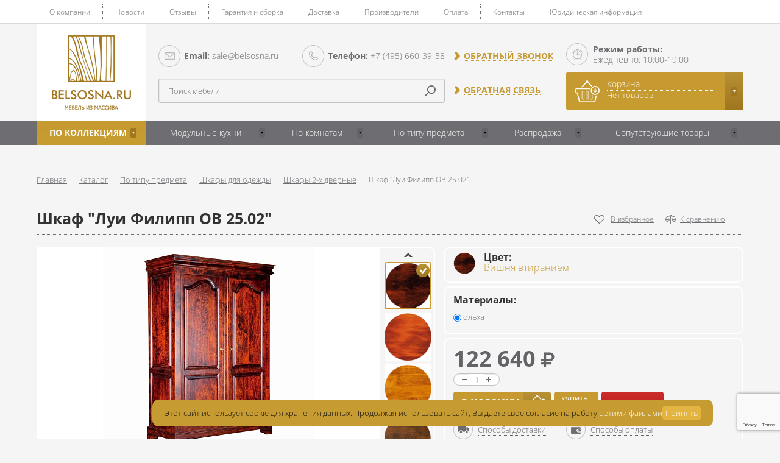

--- FILE ---
content_type: text/html; charset=UTF-8
request_url: https://belsosna.ru/catalog/shkafy_2_kh_dvernye/shkaf-lui-filipp-ov-25-02/
body_size: 36909
content:
<!DOCTYPE html>
<html xml:lang="ru" lang="ru">
<head>
	<meta http-equiv="X-UA-Compatible" content="IE=edge" />
	<meta name="viewport" content="width=device-width, initial-scale=1.0">
	<meta name="yandex-verification" content="3164d99d38a1cb9e" />
	<link rel="shortcut icon" type="image/x-icon" href="/favicon.ico" />
	<title>Шкаф &quot;Луи Филипп ОВ 25.02&quot;|Фёнэча-Арт серия Луи Филипп мебель из массива ольхи. Продажа от фабрики</title>
	<meta name="robots" content="index, follow" />
		<meta name="description" content="Шкаф &amp;quot;Луи Филипп ОВ 25.02&amp;quot; мебель которая выполнена полностью из массива ольхи. Экологичность и элитарность в каждом изделии мебели от BELSOSNA.RU" />
	<link href="/bitrix/js/ui/design-tokens/dist/ui.design-tokens.min.css?167844331822029" type="text/css"  rel="stylesheet" />
<link href="/bitrix/js/ui/fonts/opensans/ui.font.opensans.min.css?16784431582320" type="text/css"  rel="stylesheet" />
<link href="/bitrix/js/main/popup/dist/main.popup.bundle.min.css?167844326525089" type="text/css"  rel="stylesheet" />
<link href="/local/templates/belsosna/components/bitrix/catalog/main/style.css?1510221882983" type="text/css"  rel="stylesheet" />
<link href="/local/templates/belsosna/components/bitrix/catalog/main/bitrix/catalog.element/.default/style.css?1510221882908" type="text/css"  rel="stylesheet" />
<link href="/bitrix/components/bitrix/system.pagenavigation/templates/round/style.css?15230022402917" type="text/css"  rel="stylesheet" />
<link href="/local/templates/belsosna/components/bitrix/catalog.section/type2__collection_element/style.css?1510221882336" type="text/css"  rel="stylesheet" />
<link href="/local/templates/belsosna/assets/styles/plugins.css?151022188323122" type="text/css"  data-template-style="true"  rel="stylesheet" />
<link href="/local/templates/belsosna/assets/font-awesome/css/font-awesome.min.css?151022188331000" type="text/css"  data-template-style="true"  rel="stylesheet" />
<link href="/local/templates/belsosna/assets/styles/style.css?1722928207112565" type="text/css"  data-template-style="true"  rel="stylesheet" />
<link href="/local/templates/belsosna/assets/styles/extra.css?17618106702407" type="text/css"  data-template-style="true"  rel="stylesheet" />
<link href="/local/templates/belsosna/components/bitrix/search.title/.default/style.css?15102218824041" type="text/css"  data-template-style="true"  rel="stylesheet" />
<link href="/local/templates/belsosna/components/bitrix/sale.basket.basket.line/.default/style.css?15102218834229" type="text/css"  data-template-style="true"  rel="stylesheet" />
<link href="/local/templates/belsosna/components/bitrix/search.title/footer/style.min.css?15102218823445" type="text/css"  data-template-style="true"  rel="stylesheet" />
	<script async src="https://www.google.com/recaptcha/api.js?render=6LdztkwbAAAAABtGfCey8NvVSb44-pzgwHz8a72W"></script>
	<script type="text/javascript">if(!window.BX)window.BX={};if(!window.BX.message)window.BX.message=function(mess){if(typeof mess==='object'){for(let i in mess) {BX.message[i]=mess[i];} return true;}};</script>
<script type="text/javascript">(window.BX||top.BX).message({'JS_CORE_LOADING':'Загрузка...','JS_CORE_NO_DATA':'- Нет данных -','JS_CORE_WINDOW_CLOSE':'Закрыть','JS_CORE_WINDOW_EXPAND':'Развернуть','JS_CORE_WINDOW_NARROW':'Свернуть в окно','JS_CORE_WINDOW_SAVE':'Сохранить','JS_CORE_WINDOW_CANCEL':'Отменить','JS_CORE_WINDOW_CONTINUE':'Продолжить','JS_CORE_H':'ч','JS_CORE_M':'м','JS_CORE_S':'с','JSADM_AI_HIDE_EXTRA':'Скрыть лишние','JSADM_AI_ALL_NOTIF':'Показать все','JSADM_AUTH_REQ':'Требуется авторизация!','JS_CORE_WINDOW_AUTH':'Войти','JS_CORE_IMAGE_FULL':'Полный размер'});</script>

<script type="text/javascript" src="/bitrix/js/main/core/core.min.js?1681390045220477"></script>

<script>BX.setJSList(['/bitrix/js/main/core/core_ajax.js','/bitrix/js/main/core/core_promise.js','/bitrix/js/main/polyfill/promise/js/promise.js','/bitrix/js/main/loadext/loadext.js','/bitrix/js/main/loadext/extension.js','/bitrix/js/main/polyfill/promise/js/promise.js','/bitrix/js/main/polyfill/find/js/find.js','/bitrix/js/main/polyfill/includes/js/includes.js','/bitrix/js/main/polyfill/matches/js/matches.js','/bitrix/js/ui/polyfill/closest/js/closest.js','/bitrix/js/main/polyfill/fill/main.polyfill.fill.js','/bitrix/js/main/polyfill/find/js/find.js','/bitrix/js/main/polyfill/matches/js/matches.js','/bitrix/js/main/polyfill/core/dist/polyfill.bundle.js','/bitrix/js/main/core/core.js','/bitrix/js/main/polyfill/intersectionobserver/js/intersectionobserver.js','/bitrix/js/main/lazyload/dist/lazyload.bundle.js','/bitrix/js/main/polyfill/core/dist/polyfill.bundle.js','/bitrix/js/main/parambag/dist/parambag.bundle.js']);
</script>
<script type="text/javascript">(window.BX||top.BX).message({'pull_server_enabled':'N','pull_config_timestamp':'0','pull_guest_mode':'N','pull_guest_user_id':'0'});(window.BX||top.BX).message({'PULL_OLD_REVISION':'Для продолжения корректной работы с сайтом необходимо перезагрузить страницу.'});</script>
<script type="text/javascript">(window.BX||top.BX).message({'LANGUAGE_ID':'ru','FORMAT_DATE':'DD.MM.YYYY','FORMAT_DATETIME':'DD.MM.YYYY HH:MI:SS','COOKIE_PREFIX':'BITRIX_SM','SERVER_TZ_OFFSET':'10800','UTF_MODE':'Y','SITE_ID':'s1','SITE_DIR':'/','USER_ID':'','SERVER_TIME':'1768500194','USER_TZ_OFFSET':'0','USER_TZ_AUTO':'Y','bitrix_sessid':'7bd2301ae4c1439193ddba92169603f1'});</script>


<script type="text/javascript" src="/bitrix/js/ui/dexie/dist/dexie3.bundle.min.js?167844316288295"></script>
<script type="text/javascript" src="/bitrix/js/main/core/core_ls.min.js?15102218747365"></script>
<script type="text/javascript" src="/bitrix/js/main/core/core_fx.min.js?15102218749768"></script>
<script type="text/javascript" src="/bitrix/js/main/core/core_frame_cache.min.js?167844302411264"></script>
<script type="text/javascript" src="/bitrix/js/pull/protobuf/protobuf.min.js?167844066876433"></script>
<script type="text/javascript" src="/bitrix/js/pull/protobuf/model.min.js?167844066814190"></script>
<script type="text/javascript" src="/bitrix/js/rest/client/rest.client.min.js?16784407049240"></script>
<script type="text/javascript" src="/bitrix/js/pull/client/pull.client.min.js?168139005648309"></script>
<script type="text/javascript" src="/bitrix/js/main/popup/dist/main.popup.bundle.min.js?167844325965492"></script>
<script type="text/javascript" src="/bitrix/js/currency/currency-core/dist/currency-core.bundle.min.js?16784426133755"></script>
<script type="text/javascript" src="/bitrix/js/currency/core_currency.min.js?1678440313833"></script>
<script type="text/javascript">
					(function () {
						"use strict";

						var counter = function ()
						{
							var cookie = (function (name) {
								var parts = ("; " + document.cookie).split("; " + name + "=");
								if (parts.length == 2) {
									try {return JSON.parse(decodeURIComponent(parts.pop().split(";").shift()));}
									catch (e) {}
								}
							})("BITRIX_CONVERSION_CONTEXT_s1");

							if (cookie && cookie.EXPIRE >= BX.message("SERVER_TIME"))
								return;

							var request = new XMLHttpRequest();
							request.open("POST", "/bitrix/tools/conversion/ajax_counter.php", true);
							request.setRequestHeader("Content-type", "application/x-www-form-urlencoded");
							request.send(
								"SITE_ID="+encodeURIComponent("s1")+
								"&sessid="+encodeURIComponent(BX.bitrix_sessid())+
								"&HTTP_REFERER="+encodeURIComponent(document.referrer)
							);
						};

						if (window.frameRequestStart === true)
							BX.addCustomEvent("onFrameDataReceived", counter);
						else
							BX.ready(counter);
					})();
				</script>
<link rel="canonical" href="https://belsosna.ru/catalog/shkafy_2_kh_dvernye/shkaf-lui-filipp-ov-25-02/" />



<script type="text/javascript" src="/local/templates/belsosna/assets/scripts/libs/jquery-2.1.1.min.js?151022188384245"></script>
<script type="text/javascript" src="/local/templates/belsosna/assets/scripts/libs/jquery.cookie.js?17165063613727"></script>
<script type="text/javascript" src="/local/templates/belsosna/assets/scripts/libs/slick.min.js?152594210540461"></script>
<script type="text/javascript" src="/local/templates/belsosna/assets/scripts/libs/jquery.formstyler.min.js?151022188318798"></script>
<script type="text/javascript" src="/local/templates/belsosna/assets/scripts/libs/jquery.jscrollpane.min.js?151022188314327"></script>
<script type="text/javascript" src="/local/templates/belsosna/assets/scripts/libs/jquery.mousewheel.min.js?15102218832771"></script>
<script type="text/javascript" src="/local/templates/belsosna/assets/scripts/libs/jquery.fancybox.js?151022188348706"></script>
<script type="text/javascript" src="/local/templates/belsosna/assets/scripts/libs/jquery.arcticmodal-0.3.min.js?15102218836118"></script>
<script type="text/javascript" src="/local/templates/belsosna/assets/scripts/libs/jquery.placeholder.min.js?15102218833289"></script>
<script type="text/javascript" src="/local/templates/belsosna/assets/scripts/main.js?174078239019887"></script>
<script type="text/javascript" src="/bitrix/components/bitrix/search.title/script.min.js?16784393906443"></script>
<script type="text/javascript" src="/local/templates/belsosna/components/bitrix/sale.basket.basket.line/.default/script.js?15102218835292"></script>
<script type="text/javascript" src="/local/templates/belsosna/components/bitrix/catalog/main/bitrix/catalog.element/.default/script.js?174134379211175"></script>
<script type="text/javascript" src="/local/templates/belsosna/components/bitrix/catalog.section/type2__collection_element/script.js?172289280142581"></script>
<script type="text/javascript">var _ba = _ba || []; _ba.push(["aid", "3ed87a9e1b9893ceb8148470974eea0d"]); _ba.push(["host", "belsosna.ru"]); _ba.push(["ad[ct][item]", "[base64]"]);_ba.push(["ad[ct][user_id]", function(){return BX.message("USER_ID") ? BX.message("USER_ID") : 0;}]);_ba.push(["ad[ct][recommendation]", function() {var rcmId = "";var cookieValue = BX.getCookie("BITRIX_SM_RCM_PRODUCT_LOG");var productId = 57001;var cItems = [];var cItem;if (cookieValue){cItems = cookieValue.split(".");}var i = cItems.length;while (i--){cItem = cItems[i].split("-");if (cItem[0] == productId){rcmId = cItem[1];break;}}return rcmId;}]);_ba.push(["ad[ct][v]", "2"]);(function() {var ba = document.createElement("script"); ba.type = "text/javascript"; ba.async = true;ba.src = (document.location.protocol == "https:" ? "https://" : "http://") + "bitrix.info/ba.js";var s = document.getElementsByTagName("script")[0];s.parentNode.insertBefore(ba, s);})();</script>


</head>
<body class="">
	<div id="panel"></div>

    <div class="privacy-popup">
        <p class="privacy-popup_text">Этот сайт использует cookie для хранения данных. Продолжая использовать сайт, Вы даете свое согласие на работу <a href="/privacy/"> с этими файлами</a></p>
        <button class="privacy-popup_accept">Принять</button>
    </div>

    <script>
        $(document).ready(function(){
            if ($.cookie('privacy') == null ) {
                $('.privacy-popup').addClass('show');
            }

            $('.privacy-popup_accept').on('click', function(e){
                e.preventDefault();
                $.cookie('privacy', '1', { expires: 1 });
                $('.privacy-popup').removeClass('show');
            });
        });
    </script>

	<div class="top">
		<div class="center-wrapper clr">
			<nav class="top-menu clr">
				<div class="top-menu__switcher"><span></span></div>
				<ul>
						<li class="bx-inclinksfooter-item"><a href="/o-kompanii/">О компании</a></li>
								<li class="bx-inclinksfooter-item"><a href="/news/">Новости</a></li>
								<li class="bx-inclinksfooter-item"><a href="/otzyvy/">Отзывы</a></li>
								<li class="bx-inclinksfooter-item"><a href="/garantiya-i-sborka/">Гарантия и сборка</a></li>
								<li class="bx-inclinksfooter-item"><a href="/dostavka/">Доставка</a></li>
								<li class="bx-inclinksfooter-item"><a href="/proizvoditeli/">Производители</a></li>
								<li class="bx-inclinksfooter-item"><a href="/oplata/">Оплата</a></li>
								<li class="bx-inclinksfooter-item"><a href="/contacts/">Контакты</a></li>
								<li class="bx-inclinksfooter-item"><a href="/yuridicheskaya_informatsiya/">Юридическая информация</a></li>
			</ul>			</nav>
					</div><!-- end center-wrapper -->
	</div><!-- end top -->
 
	<header class="header">
		<div class="center-wrapper clr">
			<a href="/" class="header-logo">
				<img src="/local/templates/belsosna/assets/images/logo.png" width="179" height="159" alt="logo">
			</a>
			<div class="header-inner">
				<div class="header-content">
					<div class="header-content-inner">
						<div class="header-contacts clr">
							<a href="mailto:sale@belsosna.ru" class="header-email pull-left"><span>Email:</span> sale@belsosna.ru </a>
							<a href="tel:+74956603958" class="header-phone pull-right"><span>Телефон:</span> +7 (495) 660-39-58</a>
						</div>
						<div class="header-content-links">
							<a href="javascript:void(0)" class="header-link header-link_top call-btn">Обратный звонок</a>
							<a href="javascript:void(0)" class="header-link callback-btn">Обратная связь</a>
						</div>
						<div id="search" class="header-search">
	<form action="/catalog/">
		<input id="title-search-input" type="search" name="q" value="" autocomplete="off" placeholder="Поиск мебели" class="header-search__field form__field"/>
		<button type="submit" class="header-search__btn"></button>
	</form>
</div>
<script>
	BX.ready(function(){
		new JCTitleSearch({
			'AJAX_PAGE' : '/catalog/shkafy_2_kh_dvernye/shkaf-lui-filipp-ov-25-02/',
			'CONTAINER_ID': 'search',
			'INPUT_ID': 'title-search-input',
			'MIN_QUERY_LEN': 2
		});
	});
</script>

					</div>
				</div>
				<div class="header-right">
					<div class="header-timetable">
						<div class="header-timetable__title">Режим работы:</div>
						<div class="header-timetable__text">Ежедневно: 10:00-19:00</div>
					</div>
<script>var bx_basketFKauiI = new BitrixSmallCart;</script>
<div id="bx_basketFKauiI" class="bx-basket bx-opener header-cart clr">
<!--'start_frame_cache_bx_basketFKauiI'-->	<a href="/personal/cart/" class="header-cart__btn"></a>
	<div class="header-cart-info">
		<div class="header-cart__title">Корзина</div>
		<div class="header-cart-stats">
												<div>Нет товаров</div>
												</div>
	</div>
	<a href="javascript:void(0)" class="header-cart__arrow" onclick="$(this).parent().find('.bx-basket-item-list').fadeToggle()"></a>
<!--'end_frame_cache_bx_basketFKauiI'--></div>
<script type="text/javascript">
	bx_basketFKauiI.siteId       = 's1';
	bx_basketFKauiI.cartId       = 'bx_basketFKauiI';
	bx_basketFKauiI.ajaxPath     = '/bitrix/components/bitrix/sale.basket.basket.line/ajax.php';
	bx_basketFKauiI.templateName = '.default';
	bx_basketFKauiI.arParams     =  {'PATH_TO_BASKET':'/personal/cart/','PATH_TO_PERSONAL':'/personal/','SHOW_PERSONAL_LINK':'N','SHOW_NUM_PRODUCTS':'Y','SHOW_TOTAL_PRICE':'Y','SHOW_PRODUCTS':'Y','POSITION_FIXED':'N','SHOW_EMPTY_VALUES':'N','SHOW_AUTHOR':'N','PATH_TO_REGISTER':'/auth/?register=yes','PATH_TO_PROFILE':'/personal/','CACHE_TYPE':'A','PATH_TO_ORDER':'/personal/order/make/','HIDE_ON_BASKET_PAGES':'Y','SHOW_REGISTRATION':'N','PATH_TO_AUTHORIZE':'/auth/?register=yes','SHOW_DELAY':'Y','SHOW_NOTAVAIL':'Y','SHOW_IMAGE':'Y','SHOW_PRICE':'Y','SHOW_SUMMARY':'Y','POSITION_VERTICAL':'top','POSITION_HORIZONTAL':'right','MAX_IMAGE_SIZE':'70','AJAX':'N','~PATH_TO_BASKET':'/personal/cart/','~PATH_TO_PERSONAL':'/personal/','~SHOW_PERSONAL_LINK':'N','~SHOW_NUM_PRODUCTS':'Y','~SHOW_TOTAL_PRICE':'Y','~SHOW_PRODUCTS':'Y','~POSITION_FIXED':'N','~SHOW_EMPTY_VALUES':'N','~SHOW_AUTHOR':'N','~PATH_TO_REGISTER':'/auth/?register=yes','~PATH_TO_PROFILE':'/personal/','~CACHE_TYPE':'A','~PATH_TO_ORDER':'/personal/order/make/','~HIDE_ON_BASKET_PAGES':'Y','~SHOW_REGISTRATION':'N','~PATH_TO_AUTHORIZE':'/auth/?register=yes','~SHOW_DELAY':'Y','~SHOW_NOTAVAIL':'Y','~SHOW_IMAGE':'Y','~SHOW_PRICE':'Y','~SHOW_SUMMARY':'Y','~POSITION_VERTICAL':'top','~POSITION_HORIZONTAL':'right','~MAX_IMAGE_SIZE':'70','~AJAX':'N','cartId':'bx_basketFKauiI'}; // TODO \Bitrix\Main\Web\Json::encode
	bx_basketFKauiI.closeMessage = 'Скрыть';
	bx_basketFKauiI.openMessage  = 'Раскрыть';
	bx_basketFKauiI.activate();
</script>				</div>
			</div>
		</div><!-- end center-wrapper -->
	</header><!-- end header -->

	<nav class="main-menu">
		<div class="center-wrapper">
			<div class="main-menu__switcher"><span></span></div>
			<ul>
				<li>
					<a href="/catalog/" class="catalog-link">По коллекциям</a>
					<div class="sub-menu">
						<ul>
								<li>
		<a>Лофт</a>
			<div class="sub-menu">
							<ul>
									<li class="bx-nav-2-lvl first">
						<a href="/proizvoditeli/absolyut/49910/" >
							Копенгаген						</a>
										</li>
									<li class="bx-nav-2-lvl first">
						<a href="/proizvoditeli/absolyut/49911/" >
							Лидер						</a>
										</li>
									<li class="bx-nav-2-lvl first">
						<a href="/proizvoditeli/absolyut/49909/" >
							Буковка						</a>
										</li>
									<li class="bx-nav-2-lvl first">
						<a href="/proizvoditeli/baydimeks/55393/" >
							SCOTT						</a>
										</li>
									<li class="bx-nav-2-lvl first">
						<a href="/proizvoditeli/baydimeks/55372/" >
							LUGANO						</a>
										</li>
									<li class="bx-nav-2-lvl first">
						<a href="/proizvoditeli/r-home/61629/" >
							Сканди R-Home						</a>
										</li>
									<li class="bx-nav-2-lvl first">
						<a href="/proizvoditeli/r-home/60445/" >
							Loft R-Home						</a>
										</li>
									<li class="bx-nav-2-lvl first">
						<a href="/proizvoditeli/stenles/84328/" >
							Хорст						</a>
										</li>
									<li class="bx-nav-2-lvl first">
						<a href="/proizvoditeli/orvietto/84769/" >
							Lugo						</a>
										</li>
									<li class="bx-nav-2-lvl first">
						<a href="/proizvoditeli/orvietto/94866/" >
							Bayamo						</a>
										</li>
									<li class="bx-nav-2-lvl first">
						<a href="/proizvoditeli/gomel-drev/96205/" >
							Парма						</a>
										</li>
									<li class="bx-nav-2-lvl first">
						<a href="/proizvoditeli/stenles/98953/" >
							Эльза						</a>
										</li>
								</ul>
					</div>
		</li>
	<li>
		<a>Прованс</a>
			<div class="sub-menu">
							<ul>
									<li class="bx-nav-2-lvl first">
						<a href="/proizvoditeli/sanremi/49182/" >
							Бейли						</a>
										</li>
									<li class="bx-nav-2-lvl first">
						<a href="/proizvoditeli/sanremi/49183/" >
							Форест						</a>
										</li>
									<li class="bx-nav-2-lvl first">
						<a href="/proizvoditeli/sanremi/49253/" >
							Лебо						</a>
										</li>
									<li class="bx-nav-2-lvl first">
						<a href="/proizvoditeli/mmts/50300/" >
							Сиело						</a>
										</li>
									<li class="bx-nav-2-lvl first">
						<a href="/proizvoditeli/baydimeks/55434/" >
							SOLEA						</a>
										</li>
									<li class="bx-nav-2-lvl first">
						<a href="/proizvoditeli/neman/65971/" >
							Юнона						</a>
										</li>
									<li class="bx-nav-2-lvl first">
						<a href="/proizvoditeli/volshebnaya-sosna/76241/" >
							Шампань						</a>
										</li>
								</ul>
					</div>
		</li>
	<li>
		<a>Классика</a>
			<div class="sub-menu">
							<ul>
									<li class="bx-nav-2-lvl first">
						<a href="/proizvoditeli/fyenecha-art/5076/" >
							Луи Филипп						</a>
										</li>
									<li class="bx-nav-2-lvl first">
						<a href="/proizvoditeli/bobruyskmebel/55493/" >
							Юстина						</a>
										</li>
									<li class="bx-nav-2-lvl first">
						<a href="/proizvoditeli/bobruyskmebel/55524/" >
							Паола						</a>
										</li>
									<li class="bx-nav-2-lvl first">
						<a href="/proizvoditeli/bobruyskmebel/55799/" >
							Элбург						</a>
										</li>
									<li class="bx-nav-2-lvl first">
						<a href="/proizvoditeli/gomel-drev/58228/" >
							Купава						</a>
										</li>
									<li class="bx-nav-2-lvl first">
						<a href="/proizvoditeli/neman/59007/" >
							Марсель (Мебель-Неман)						</a>
										</li>
									<li class="bx-nav-2-lvl first">
						<a href="/proizvoditeli/neman/59005/" >
							Леонардо						</a>
										</li>
									<li class="bx-nav-2-lvl first">
						<a href="/proizvoditeli/molodechnomebel/94486/" >
							Мираж						</a>
										</li>
								</ul>
					</div>
		</li>
	<li>
		<a>Кантри</a>
			<div class="sub-menu">
							<ul>
									<li class="bx-nav-2-lvl first">
						<a href="/proizvoditeli/lidskaya-mebel-naya-fabrika/53778/" >
							Вирджиния						</a>
										</li>
									<li class="bx-nav-2-lvl first">
						<a href="/proizvoditeli/bobruyskmebel/55868/" >
							Лотос						</a>
										</li>
									<li class="bx-nav-2-lvl first">
						<a href="/proizvoditeli/everest-vip/63602/" >
							Хлоя						</a>
										</li>
									<li class="bx-nav-2-lvl first">
						<a href="/proizvoditeli/volshebnaya-sosna/64278/" >
							Волшебная сосна						</a>
										</li>
									<li class="bx-nav-2-lvl first">
						<a href="/proizvoditeli/mmts/64952/" >
							Рауна						</a>
										</li>
									<li class="bx-nav-2-lvl first">
						<a href="/proizvoditeli/volshebnaya-sosna/66668/" >
							Кухня Классик						</a>
										</li>
									<li class="bx-nav-2-lvl first">
						<a href="/proizvoditeli/stenles/91171/" >
							Атланта						</a>
										</li>
								</ul>
					</div>
		</li>
						</ul>
					</div>
				</li>
					<li>
		<a href="/catalog/modul_nye_kukhni/">Модульные кухни</a>
			<div class="sub-menu">
							<ul>
									<li class="bx-nav-2-lvl">
						<a href="/catalog/modul_naya_kukhnya_viking/" >
							Кухня Викинг						</a>
										</li>
									<li class="bx-nav-2-lvl">
						<a href="/catalog/kukhnya_volshebnaya_sosna/" >
							Кухня Волшебная сосна						</a>
										</li>
									<li class="bx-nav-2-lvl">
						<a href="/catalog/kukhnya_klassik/" >
							Кухня Классик						</a>
										</li>
									<li class="bx-nav-2-lvl">
						<a href="/catalog/kukhnya_khloya/" >
							Кухня Хлоя						</a>
										</li>
									<li class="bx-nav-2-lvl">
						<a href="/catalog/kukhnya_shampan_1840/" >
							Кухня Шампань						</a>
										</li>
								</ul>
					</div>
		</li>
	<li>
		<a href="/catalog/po_komnatam/">По комнатам</a>
			<div class="sub-menu">
							<ul>
									<li class="bx-nav-2-lvl">
						<a href="/catalog/vannaya/" >
							Ванная						</a>
										</li>
									<li class="bx-nav-2-lvl">
						<a href="/catalog/gostinye/" >
							Гостиные						</a>
										</li>
									<li class="bx-nav-2-lvl">
						<a href="/catalog/detskaya/" >
							Детская						</a>
										</li>
									<li class="bx-nav-2-lvl">
						<a href="/catalog/kabinet/" >
							Кабинет						</a>
										</li>
									<li class="bx-nav-2-lvl">
						<a href="/catalog/kukhnya/" >
							Кухня						</a>
										</li>
									<li class="bx-nav-2-lvl">
						<a href="/catalog/prikhozhie/" >
							Прихожие						</a>
										</li>
									<li class="bx-nav-2-lvl">
						<a href="/catalog/spalni/" >
							Спальни						</a>
										</li>
									<li class="bx-nav-2-lvl">
						<a href="/catalog/stolovaya/" >
							Столовая						</a>
										</li>
								</ul>
					</div>
		</li>
	<li>
		<a href="/catalog/po_tipu_predmeta/">По типу предмета</a>
			<div class="sub-menu">
							<ul>
									<li class="bx-nav-2-lvl">
						<a href="/catalog/banketki/" >
							Банкетки						</a>
										</li>
									<li class="bx-nav-2-lvl">
						<a href="/catalog/bary_/" >
							Бары 						</a>
										</li>
									<li class="bx-nav-2-lvl">
						<a href="/catalog/bufety/" >
							Буфеты						</a>
										</li>
									<li class="bx-nav-2-lvl">
						<a href="/catalog/byuro_i_sekretery/" >
							Бюро и секретеры						</a>
										</li>
									<li class="bx-nav-2-lvl">
						<a href="/catalog/veshalki/" >
							Вешалки						</a>
										</li>
									<li class="bx-nav-2-lvl">
						<a href="/catalog/vitriny/" >
							Витрины						</a>
										</li>
									<li class="bx-nav-2-lvl">
						<a href="/catalog/dvukh_yarusnye_krovati/" >
							Двухъярусные кровати						</a>
										</li>
									<li class="bx-nav-2-lvl">
						<a href="/catalog/dekor_dlya_doma/" >
							Декор для дома						</a>
										</li>
									<li class="bx-nav-2-lvl">
						<a href="/catalog/detskie_krovati/" >
							Детские кровати						</a>
										</li>
									<li class="bx-nav-2-lvl">
						<a href="/catalog/divan_uglovoy/" >
							Диван угловой						</a>
										</li>
									<li class="bx-nav-2-lvl">
						<a href="/catalog/divany_2_kh_mestnye/" >
							Диваны 2-х местные						</a>
										</li>
									<li class="bx-nav-2-lvl">
						<a href="/catalog/divany_3_kh_mestnye/" >
							Диваны 3-х местные						</a>
										</li>
									<li class="bx-nav-2-lvl">
						<a href="/catalog/divany_krovati/" >
							Диваны-кровати						</a>
										</li>
									<li class="bx-nav-2-lvl">
						<a href="/catalog/zerkala/" >
							Зеркала						</a>
										</li>
									<li class="bx-nav-2-lvl">
						<a href="/catalog/klyuchnitsy/" >
							Ключницы						</a>
										</li>
									<li class="bx-nav-2-lvl">
						<a href="/catalog/komody/" >
							Комоды						</a>
										</li>
									<li class="bx-nav-2-lvl">
						<a href="/catalog/konsoli/" >
							Консоли						</a>
										</li>
									<li class="bx-nav-2-lvl">
						<a href="/catalog/kresla/" >
							Кресла						</a>
										</li>
									<li class="bx-nav-2-lvl">
						<a href="/catalog/kresla_kachalki/" >
							Кресла-качалки						</a>
										</li>
									<li class="bx-nav-2-lvl">
						<a href="/catalog/krovati_dvuspal_nye/" >
							Кровати двуспальные						</a>
										</li>
								</ul>
							<ul>
									<li class="bx-nav-2-lvl">
						<a href="/catalog/krovati_domiki/" >
							Кровати домики						</a>
										</li>
									<li class="bx-nav-2-lvl">
						<a href="/catalog/krovati_odnospal_nye/" >
							Кровати односпальные						</a>
										</li>
									<li class="bx-nav-2-lvl">
						<a href="/catalog/krovati_polutornye/" >
							Кровати полуторные						</a>
										</li>
									<li class="bx-nav-2-lvl">
						<a href="/catalog/krovati_s_pod_emnym_mekhanizmom/" >
							Кровати с подъемным механизмом						</a>
										</li>
									<li class="bx-nav-2-lvl">
						<a href="/catalog/krovati_cherdaki/" >
							Кровати-чердаки						</a>
										</li>
									<li class="bx-nav-2-lvl">
						<a href="/catalog/kukhonnye_ugolki/" >
							Кухонные уголки						</a>
										</li>
									<li class="bx-nav-2-lvl">
						<a href="/catalog/kushetka/" >
							Кушетка						</a>
										</li>
									<li class="bx-nav-2-lvl">
						<a href="/catalog/mebel_dlya_vannoy_pin_magic/" >
							Мебель для ванной PIN MAGIC						</a>
										</li>
									<li class="bx-nav-2-lvl">
						<a href="/catalog/podstavki_i_stoyki_dekor/" >
							Подставки и стойки  декор						</a>
										</li>
									<li class="bx-nav-2-lvl">
						<a href="/catalog/polki_nastennye/" >
							Полки настенные						</a>
										</li>
									<li class="bx-nav-2-lvl">
						<a href="/catalog/pufy/" >
							Пуфы						</a>
										</li>
									<li class="bx-nav-2-lvl">
						<a href="/catalog/servanty/" >
							Серванты						</a>
										</li>
									<li class="bx-nav-2-lvl">
						<a href="/catalog/skameyki/" >
							Скамейки и лавки						</a>
										</li>
									<li class="bx-nav-2-lvl">
						<a href="/catalog/stellazhi/" >
							Стеллажи						</a>
										</li>
									<li class="bx-nav-2-lvl">
						<a href="/catalog/stenki_i_garnitury/" >
							Стенки и гарнитуры						</a>
										</li>
									<li class="bx-nav-2-lvl">
						<a href="/catalog/stoliki_kofeynye_i_chaynye/" >
							Столики кофейные и чайные						</a>
										</li>
									<li class="bx-nav-2-lvl">
						<a href="/catalog/stoly_zhurnal_nye/" >
							Столы журнальные						</a>
										</li>
									<li class="bx-nav-2-lvl">
						<a href="/catalog/stoly_i_stul_ya_detskie/" >
							Столы и стулья детские						</a>
										</li>
									<li class="bx-nav-2-lvl">
						<a href="/catalog/stoly_komp_yuternye/" >
							Столы компьютерные						</a>
										</li>
									<li class="bx-nav-2-lvl">
						<a href="/catalog/stoly_obedennye/" >
							Столы обеденные						</a>
										</li>
								</ul>
							<ul>
									<li class="bx-nav-2-lvl">
						<a href="/catalog/stoly_pis_mennye/" >
							Столы письменные						</a>
										</li>
									<li class="bx-nav-2-lvl">
						<a href="/catalog/stoly_tualetnye/" >
							Столы туалетные						</a>
										</li>
									<li class="bx-nav-2-lvl">
						<a href="/catalog/stul_ya/" >
							Стулья						</a>
										</li>
									<li class="bx-nav-2-lvl">
						<a href="/catalog/stul_ya_barnye_i_stoly_barnye/" >
							Стулья барные и столы барные						</a>
										</li>
									<li class="bx-nav-2-lvl">
						<a href="/catalog/sunduki/" >
							Сундуки						</a>
										</li>
									<li class="bx-nav-2-lvl">
						<a href="/catalog/taburety/" >
							Табуреты						</a>
										</li>
									<li class="bx-nav-2-lvl">
						<a href="/catalog/takhta/" >
							Тахта						</a>
										</li>
									<li class="bx-nav-2-lvl">
						<a href="/catalog/tumbochki_prikrovatnye/" >
							Тумбочки прикроватные						</a>
										</li>
									<li class="bx-nav-2-lvl">
						<a href="/catalog/tumby/" >
							Тумбы						</a>
										</li>
									<li class="bx-nav-2-lvl">
						<a href="/catalog/tumby_dlya_obuvi/" >
							Тумбы для обуви						</a>
										</li>
									<li class="bx-nav-2-lvl">
						<a href="/catalog/tumby_s_zerkalom/" >
							Тумбы с зеркалом						</a>
										</li>
									<li class="bx-nav-2-lvl">
						<a href="/catalog/tumby_tv/" >
							Тумбы ТВ						</a>
										</li>
									<li class="bx-nav-2-lvl">
						<a href="/catalog/shkaf_navesnoy/" >
							Шкаф навесной						</a>
										</li>
									<li class="bx-nav-2-lvl">
						<a href="/catalog/shkafy_dlya_knig/" >
							Шкафы для книг						</a>
										</li>
									<li class="bx-nav-2-lvl">
						<a href="/catalog/shkafy_dlya_odezhdy/" >
							Шкафы для одежды						</a>
										</li>
									<li class="bx-nav-2-lvl">
						<a href="/catalog/shkafy_dlya_prikhozhey/" >
							Шкафы для прихожей						</a>
										</li>
									<li class="bx-nav-2-lvl">
						<a href="/catalog/shkafy_modulnye_otis/" >
							Шкафы модульные Отис						</a>
										</li>
									<li class="bx-nav-2-lvl">
						<a href="/catalog/shkol_nye_party/" >
							Школьные парты						</a>
										</li>
								</ul>
					</div>
		</li>
	<li>
		<a href="/catalog/rasprodazha/">Распродажа</a>
		</li>
	<li>
		<a href="/catalog/soputstvuyushchie_tovary/">Сопутствующие товары</a>
			<div class="sub-menu">
							<ul>
									<li class="bx-nav-2-lvl">
						<a href="/catalog/antresoli/" >
							Антресоли						</a>
										</li>
									<li class="bx-nav-2-lvl">
						<a href="/catalog/bel_evye_yashchiki_s_pod_yemnoy_reshetkoy_dlya_vsekh_tipov_krovatey/" >
							Бельевые ящики 						</a>
										</li>
									<li class="bx-nav-2-lvl">
						<a href="/catalog/matrasy/" >
							Матрасы						</a>
										</li>
									<li class="bx-nav-2-lvl">
						<a href="/catalog/namatrasniki/" >
							Наматрасники						</a>
										</li>
									<li class="bx-nav-2-lvl">
						<a href="/catalog/ortopedicheskie_osnovaniya/" >
							Ортопедические основания						</a>
										</li>
									<li class="bx-nav-2-lvl">
						<a href="/catalog/podushki/" >
							Подушки						</a>
										</li>
									<li class="bx-nav-2-lvl">
						<a href="/catalog/polki_dlya_shkafov/" >
							Полки для шкафов						</a>
										</li>
									<li class="bx-nav-2-lvl">
						<a href="/catalog/tekstil_dlya_mebeli/" >
							Текстиль для мебели						</a>
										</li>
									<li class="bx-nav-2-lvl">
						<a href="/catalog/chasy/" >
							Часы						</a>
										</li>
									<li class="bx-nav-2-lvl">
						<a href="/catalog/yashchiki_dlya_shkafov/" >
							Ящики для шкафов						</a>
										</li>
									<li class="bx-nav-2-lvl">
						<a href="/catalog/yashchiki_pod_krovati/" >
							Ящики под кровати						</a>
										</li>
								</ul>
					</div>
		</li>
			</ul>
		</div><!-- end center-wrapper -->
	</nav><!-- end main-menu -->


	<div class="main">
		<div class="center-wrapper">
		<div class="breadcrumbs">
			<div class="breadcrumb-link">
				<a href="/">
					<span itemprop="title">Главная</span>
				</a>
			</div>
			<div class="breadcrumb-link">
				<a href="/catalog/">
					<span itemprop="title">Каталог</span>
				</a>
			</div>
			<div class="breadcrumb-link">
				<a href="/catalog/po_tipu_predmeta/">
					<span itemprop="title">По типу предмета</span>
				</a>
			</div>
			<div class="breadcrumb-link">
				<a href="/catalog/shkafy_dlya_odezhdy/">
					<span itemprop="title">Шкафы для одежды</span>
				</a>
			</div>
			<div class="breadcrumb-link">
				<a href="/catalog/shkafy_2_kh_dvernye/">
					<span itemprop="title">Шкафы 2-х дверные</span>
				</a>
			</div>
			<div class="breadcrumb-link">
				
				<span>Шкаф &quot;Луи Филипп ОВ 25.02&quot;</span>
			</div></div>				
<div itemscope itemtype="http://schema.org/Product" class="product-info"
     id="bx_117848907_57001">
    <meta itemprop="sku" content="Шкаф &quot;Луи Филипп ОВ 25.02&quot;"/>
    <div class="product-info-top">
        <h1 itemprop="name">Шкаф &quot;Луи Филипп ОВ 25.02&quot;</h1>
        <div class="product-info-top-links">
            <a href="javascript:void(0)" class="product-link-wish" onclick="add2Favorites(57001)">В
                избранное</a>
            <a href="javascript:void(0)" class="product-link-compare" onclick="add2Compare(57001)"
               style="margin-left: 40px;">К сравнению</a>
        </div>
    </div>
                    <div class="product-info-inner clr">
            <div class="product-info-left">
                <div itemprop="offers" itemscope itemtype="http://schema.org/Offer">
                                        <meta itemprop="url" content="https://belsosna.ru/catalog/shkafy_2_kh_dvernye/shkaf-lui-filipp-ov-25-02/"/>
                    <meta itemprop="priceCurrency" content="RUB"/>
                    <meta itemprop="price" content="122640"/>
                    <meta itemprop="availability" content="https://schema.org/InStock">
                </div>
                                    <div class="product-info-media catalogOfferImages catalogOffer catalogOffer_57107 active"
                         id="catalogOfferImages_57107" data-offer="57107">
                        <div class="product-slider-big-wrap">
                            <div class="product-slider-big">
                                                                    <div class="slide">
                                        <div class="ps-item clr">
                                            <div class="ps-item-block">
                                                <div class="ps-item__image"
                                                     style="background-image:url('/upload/resize_cache/iblock/9bf/2000_347_1/9bfb495ab16bf6775e1d55201da0fb93.jpeg')">
                                                    <a href="/upload/iblock/9bf/9bfb495ab16bf6775e1d55201da0fb93.jpeg" class="fancybox" rel="img">
                                                        <img itemprop="image" src="/upload/resize_cache/iblock/9bf/2000_347_1/9bfb495ab16bf6775e1d55201da0fb93.jpeg"
                                                             width="564" height="347" alt="image">
                                                    </a>
                                                </div>
                                                <div class="ps-item__discount"
                                                     style="display:none">0                                                    %
                                                </div>
                                                                                            </div>
                                        </div>
                                    </div>
                                                                    <div class="slide">
                                        <div class="ps-item clr">
                                            <div class="ps-item-block">
                                                <div class="ps-item__image"
                                                     style="background-image:url('/upload/resize_cache/iblock/8bc/2000_347_1/8bce442369253b4cd90992b0935f66d7.jpg')">
                                                    <a href="/upload/iblock/8bc/8bce442369253b4cd90992b0935f66d7.jpg" class="fancybox" rel="img">
                                                        <img itemprop="image" src="/upload/resize_cache/iblock/8bc/2000_347_1/8bce442369253b4cd90992b0935f66d7.jpg"
                                                             width="564" height="347" alt="image">
                                                    </a>
                                                </div>
                                                <div class="ps-item__discount"
                                                     style="display:none">0                                                    %
                                                </div>
                                                                                            </div>
                                        </div>
                                    </div>
                                                                    <div class="slide">
                                        <div class="ps-item clr">
                                            <div class="ps-item-block">
                                                <div class="ps-item__image"
                                                     style="background-image:url('/upload/resize_cache/iblock/d03/2000_347_1/4ujya3vlwjk4dcj0p1uff2q1yv66rkes.jpg')">
                                                    <a href="/upload/iblock/d03/4ujya3vlwjk4dcj0p1uff2q1yv66rkes.jpg" class="fancybox" rel="img">
                                                        <img itemprop="image" src="/upload/resize_cache/iblock/d03/2000_347_1/4ujya3vlwjk4dcj0p1uff2q1yv66rkes.jpg"
                                                             width="564" height="347" alt="image">
                                                    </a>
                                                </div>
                                                <div class="ps-item__discount"
                                                     style="display:none">0                                                    %
                                                </div>
                                                                                            </div>
                                        </div>
                                    </div>
                                                            </div><!-- end product-slider-big -->
                        </div><!-- end product-slider-big-wrap -->

                        <div class="product-slider-small">
                                                            <div class="slide">
                                    <div class="slide-item" style="background-image:url('/upload/resize_cache/iblock/9bf/2000_78_1/9bfb495ab16bf6775e1d55201da0fb93.jpeg')">
                                        <img src="/upload/resize_cache/iblock/9bf/2000_78_1/9bfb495ab16bf6775e1d55201da0fb93.jpeg" width="99" height="78"
                                             alt="Шкаф &quot;Луи Филипп ОВ 25.02&quot; Вишня втиранием ольха">
                                    </div>
                                </div>
                                                            <div class="slide">
                                    <div class="slide-item" style="background-image:url('/upload/resize_cache/iblock/8bc/2000_78_1/8bce442369253b4cd90992b0935f66d7.jpg')">
                                        <img src="/upload/resize_cache/iblock/8bc/2000_78_1/8bce442369253b4cd90992b0935f66d7.jpg" width="99" height="78"
                                             alt="Шкаф &quot;Луи Филипп ОВ 25.02&quot; Вишня втиранием ольха">
                                    </div>
                                </div>
                                                            <div class="slide">
                                    <div class="slide-item" style="background-image:url('/upload/resize_cache/iblock/d03/2000_78_1/4ujya3vlwjk4dcj0p1uff2q1yv66rkes.jpg')">
                                        <img src="/upload/resize_cache/iblock/d03/2000_78_1/4ujya3vlwjk4dcj0p1uff2q1yv66rkes.jpg" width="99" height="78"
                                             alt="Шкаф &quot;Луи Филипп ОВ 25.02&quot; Вишня втиранием ольха">
                                    </div>
                                </div>
                                                    </div><!-- end product-slider-small -->
                    </div><!-- end product-info-media -->
                                    <div class="product-info-media catalogOfferImages catalogOffer catalogOffer_57208 "
                         id="catalogOfferImages_57208" data-offer="57208">
                        <div class="product-slider-big-wrap">
                            <div class="product-slider-big">
                                                                    <div class="slide">
                                        <div class="ps-item clr">
                                            <div class="ps-item-block">
                                                <div class="ps-item__image"
                                                     style="background-image:url('/upload/resize_cache/iblock/9bf/2000_347_1/9bfb495ab16bf6775e1d55201da0fb93.jpeg')">
                                                    <a href="/upload/iblock/9bf/9bfb495ab16bf6775e1d55201da0fb93.jpeg" class="fancybox" rel="img">
                                                        <img itemprop="image" src="/upload/resize_cache/iblock/9bf/2000_347_1/9bfb495ab16bf6775e1d55201da0fb93.jpeg"
                                                             width="564" height="347" alt="image">
                                                    </a>
                                                </div>
                                                <div class="ps-item__discount"
                                                     style="display:none">0                                                    %
                                                </div>
                                                                                            </div>
                                        </div>
                                    </div>
                                                                    <div class="slide">
                                        <div class="ps-item clr">
                                            <div class="ps-item-block">
                                                <div class="ps-item__image"
                                                     style="background-image:url('/upload/resize_cache/iblock/8bc/2000_347_1/8bce442369253b4cd90992b0935f66d7.jpg')">
                                                    <a href="/upload/iblock/8bc/8bce442369253b4cd90992b0935f66d7.jpg" class="fancybox" rel="img">
                                                        <img itemprop="image" src="/upload/resize_cache/iblock/8bc/2000_347_1/8bce442369253b4cd90992b0935f66d7.jpg"
                                                             width="564" height="347" alt="image">
                                                    </a>
                                                </div>
                                                <div class="ps-item__discount"
                                                     style="display:none">0                                                    %
                                                </div>
                                                                                            </div>
                                        </div>
                                    </div>
                                                                    <div class="slide">
                                        <div class="ps-item clr">
                                            <div class="ps-item-block">
                                                <div class="ps-item__image"
                                                     style="background-image:url('/upload/resize_cache/iblock/d03/2000_347_1/4ujya3vlwjk4dcj0p1uff2q1yv66rkes.jpg')">
                                                    <a href="/upload/iblock/d03/4ujya3vlwjk4dcj0p1uff2q1yv66rkes.jpg" class="fancybox" rel="img">
                                                        <img itemprop="image" src="/upload/resize_cache/iblock/d03/2000_347_1/4ujya3vlwjk4dcj0p1uff2q1yv66rkes.jpg"
                                                             width="564" height="347" alt="image">
                                                    </a>
                                                </div>
                                                <div class="ps-item__discount"
                                                     style="display:none">0                                                    %
                                                </div>
                                                                                            </div>
                                        </div>
                                    </div>
                                                            </div><!-- end product-slider-big -->
                        </div><!-- end product-slider-big-wrap -->

                        <div class="product-slider-small">
                                                            <div class="slide">
                                    <div class="slide-item" style="background-image:url('/upload/resize_cache/iblock/9bf/2000_78_1/9bfb495ab16bf6775e1d55201da0fb93.jpeg')">
                                        <img src="/upload/resize_cache/iblock/9bf/2000_78_1/9bfb495ab16bf6775e1d55201da0fb93.jpeg" width="99" height="78"
                                             alt="Шкаф &quot;Луи Филипп ОВ 25.02&quot; Старый янтарь ольха">
                                    </div>
                                </div>
                                                            <div class="slide">
                                    <div class="slide-item" style="background-image:url('/upload/resize_cache/iblock/8bc/2000_78_1/8bce442369253b4cd90992b0935f66d7.jpg')">
                                        <img src="/upload/resize_cache/iblock/8bc/2000_78_1/8bce442369253b4cd90992b0935f66d7.jpg" width="99" height="78"
                                             alt="Шкаф &quot;Луи Филипп ОВ 25.02&quot; Старый янтарь ольха">
                                    </div>
                                </div>
                                                            <div class="slide">
                                    <div class="slide-item" style="background-image:url('/upload/resize_cache/iblock/d03/2000_78_1/4ujya3vlwjk4dcj0p1uff2q1yv66rkes.jpg')">
                                        <img src="/upload/resize_cache/iblock/d03/2000_78_1/4ujya3vlwjk4dcj0p1uff2q1yv66rkes.jpg" width="99" height="78"
                                             alt="Шкаф &quot;Луи Филипп ОВ 25.02&quot; Старый янтарь ольха">
                                    </div>
                                </div>
                                                    </div><!-- end product-slider-small -->
                    </div><!-- end product-info-media -->
                                    <div class="product-info-media catalogOfferImages catalogOffer catalogOffer_57309 "
                         id="catalogOfferImages_57309" data-offer="57309">
                        <div class="product-slider-big-wrap">
                            <div class="product-slider-big">
                                                                    <div class="slide">
                                        <div class="ps-item clr">
                                            <div class="ps-item-block">
                                                <div class="ps-item__image"
                                                     style="background-image:url('/upload/resize_cache/iblock/9bf/2000_347_1/9bfb495ab16bf6775e1d55201da0fb93.jpeg')">
                                                    <a href="/upload/iblock/9bf/9bfb495ab16bf6775e1d55201da0fb93.jpeg" class="fancybox" rel="img">
                                                        <img itemprop="image" src="/upload/resize_cache/iblock/9bf/2000_347_1/9bfb495ab16bf6775e1d55201da0fb93.jpeg"
                                                             width="564" height="347" alt="image">
                                                    </a>
                                                </div>
                                                <div class="ps-item__discount"
                                                     style="display:none">0                                                    %
                                                </div>
                                                                                            </div>
                                        </div>
                                    </div>
                                                                    <div class="slide">
                                        <div class="ps-item clr">
                                            <div class="ps-item-block">
                                                <div class="ps-item__image"
                                                     style="background-image:url('/upload/resize_cache/iblock/8bc/2000_347_1/8bce442369253b4cd90992b0935f66d7.jpg')">
                                                    <a href="/upload/iblock/8bc/8bce442369253b4cd90992b0935f66d7.jpg" class="fancybox" rel="img">
                                                        <img itemprop="image" src="/upload/resize_cache/iblock/8bc/2000_347_1/8bce442369253b4cd90992b0935f66d7.jpg"
                                                             width="564" height="347" alt="image">
                                                    </a>
                                                </div>
                                                <div class="ps-item__discount"
                                                     style="display:none">0                                                    %
                                                </div>
                                                                                            </div>
                                        </div>
                                    </div>
                                                                    <div class="slide">
                                        <div class="ps-item clr">
                                            <div class="ps-item-block">
                                                <div class="ps-item__image"
                                                     style="background-image:url('/upload/resize_cache/iblock/d03/2000_347_1/4ujya3vlwjk4dcj0p1uff2q1yv66rkes.jpg')">
                                                    <a href="/upload/iblock/d03/4ujya3vlwjk4dcj0p1uff2q1yv66rkes.jpg" class="fancybox" rel="img">
                                                        <img itemprop="image" src="/upload/resize_cache/iblock/d03/2000_347_1/4ujya3vlwjk4dcj0p1uff2q1yv66rkes.jpg"
                                                             width="564" height="347" alt="image">
                                                    </a>
                                                </div>
                                                <div class="ps-item__discount"
                                                     style="display:none">0                                                    %
                                                </div>
                                                                                            </div>
                                        </div>
                                    </div>
                                                            </div><!-- end product-slider-big -->
                        </div><!-- end product-slider-big-wrap -->

                        <div class="product-slider-small">
                                                            <div class="slide">
                                    <div class="slide-item" style="background-image:url('/upload/resize_cache/iblock/9bf/2000_78_1/9bfb495ab16bf6775e1d55201da0fb93.jpeg')">
                                        <img src="/upload/resize_cache/iblock/9bf/2000_78_1/9bfb495ab16bf6775e1d55201da0fb93.jpeg" width="99" height="78"
                                             alt="Шкаф &quot;Луи Филипп ОВ 25.02&quot; Орех втиранием ольха">
                                    </div>
                                </div>
                                                            <div class="slide">
                                    <div class="slide-item" style="background-image:url('/upload/resize_cache/iblock/8bc/2000_78_1/8bce442369253b4cd90992b0935f66d7.jpg')">
                                        <img src="/upload/resize_cache/iblock/8bc/2000_78_1/8bce442369253b4cd90992b0935f66d7.jpg" width="99" height="78"
                                             alt="Шкаф &quot;Луи Филипп ОВ 25.02&quot; Орех втиранием ольха">
                                    </div>
                                </div>
                                                            <div class="slide">
                                    <div class="slide-item" style="background-image:url('/upload/resize_cache/iblock/d03/2000_78_1/4ujya3vlwjk4dcj0p1uff2q1yv66rkes.jpg')">
                                        <img src="/upload/resize_cache/iblock/d03/2000_78_1/4ujya3vlwjk4dcj0p1uff2q1yv66rkes.jpg" width="99" height="78"
                                             alt="Шкаф &quot;Луи Филипп ОВ 25.02&quot; Орех втиранием ольха">
                                    </div>
                                </div>
                                                    </div><!-- end product-slider-small -->
                    </div><!-- end product-info-media -->
                                    <div class="product-info-media catalogOfferImages catalogOffer catalogOffer_57410 "
                         id="catalogOfferImages_57410" data-offer="57410">
                        <div class="product-slider-big-wrap">
                            <div class="product-slider-big">
                                                                    <div class="slide">
                                        <div class="ps-item clr">
                                            <div class="ps-item-block">
                                                <div class="ps-item__image"
                                                     style="background-image:url('/upload/resize_cache/iblock/9bf/2000_347_1/9bfb495ab16bf6775e1d55201da0fb93.jpeg')">
                                                    <a href="/upload/iblock/9bf/9bfb495ab16bf6775e1d55201da0fb93.jpeg" class="fancybox" rel="img">
                                                        <img itemprop="image" src="/upload/resize_cache/iblock/9bf/2000_347_1/9bfb495ab16bf6775e1d55201da0fb93.jpeg"
                                                             width="564" height="347" alt="image">
                                                    </a>
                                                </div>
                                                <div class="ps-item__discount"
                                                     style="display:none">0                                                    %
                                                </div>
                                                                                            </div>
                                        </div>
                                    </div>
                                                                    <div class="slide">
                                        <div class="ps-item clr">
                                            <div class="ps-item-block">
                                                <div class="ps-item__image"
                                                     style="background-image:url('/upload/resize_cache/iblock/8bc/2000_347_1/8bce442369253b4cd90992b0935f66d7.jpg')">
                                                    <a href="/upload/iblock/8bc/8bce442369253b4cd90992b0935f66d7.jpg" class="fancybox" rel="img">
                                                        <img itemprop="image" src="/upload/resize_cache/iblock/8bc/2000_347_1/8bce442369253b4cd90992b0935f66d7.jpg"
                                                             width="564" height="347" alt="image">
                                                    </a>
                                                </div>
                                                <div class="ps-item__discount"
                                                     style="display:none">0                                                    %
                                                </div>
                                                                                            </div>
                                        </div>
                                    </div>
                                                                    <div class="slide">
                                        <div class="ps-item clr">
                                            <div class="ps-item-block">
                                                <div class="ps-item__image"
                                                     style="background-image:url('/upload/resize_cache/iblock/d03/2000_347_1/4ujya3vlwjk4dcj0p1uff2q1yv66rkes.jpg')">
                                                    <a href="/upload/iblock/d03/4ujya3vlwjk4dcj0p1uff2q1yv66rkes.jpg" class="fancybox" rel="img">
                                                        <img itemprop="image" src="/upload/resize_cache/iblock/d03/2000_347_1/4ujya3vlwjk4dcj0p1uff2q1yv66rkes.jpg"
                                                             width="564" height="347" alt="image">
                                                    </a>
                                                </div>
                                                <div class="ps-item__discount"
                                                     style="display:none">0                                                    %
                                                </div>
                                                                                            </div>
                                        </div>
                                    </div>
                                                            </div><!-- end product-slider-big -->
                        </div><!-- end product-slider-big-wrap -->

                        <div class="product-slider-small">
                                                            <div class="slide">
                                    <div class="slide-item" style="background-image:url('/upload/resize_cache/iblock/9bf/2000_78_1/9bfb495ab16bf6775e1d55201da0fb93.jpeg')">
                                        <img src="/upload/resize_cache/iblock/9bf/2000_78_1/9bfb495ab16bf6775e1d55201da0fb93.jpeg" width="99" height="78"
                                             alt="Шкаф &quot;Луи Филипп ОВ 25.02&quot; Лесной орех втиранием ольха">
                                    </div>
                                </div>
                                                            <div class="slide">
                                    <div class="slide-item" style="background-image:url('/upload/resize_cache/iblock/8bc/2000_78_1/8bce442369253b4cd90992b0935f66d7.jpg')">
                                        <img src="/upload/resize_cache/iblock/8bc/2000_78_1/8bce442369253b4cd90992b0935f66d7.jpg" width="99" height="78"
                                             alt="Шкаф &quot;Луи Филипп ОВ 25.02&quot; Лесной орех втиранием ольха">
                                    </div>
                                </div>
                                                            <div class="slide">
                                    <div class="slide-item" style="background-image:url('/upload/resize_cache/iblock/d03/2000_78_1/4ujya3vlwjk4dcj0p1uff2q1yv66rkes.jpg')">
                                        <img src="/upload/resize_cache/iblock/d03/2000_78_1/4ujya3vlwjk4dcj0p1uff2q1yv66rkes.jpg" width="99" height="78"
                                             alt="Шкаф &quot;Луи Филипп ОВ 25.02&quot; Лесной орех втиранием ольха">
                                    </div>
                                </div>
                                                    </div><!-- end product-slider-small -->
                    </div><!-- end product-info-media -->
                                    <div class="product-info-media catalogOfferImages catalogOffer catalogOffer_57511 "
                         id="catalogOfferImages_57511" data-offer="57511">
                        <div class="product-slider-big-wrap">
                            <div class="product-slider-big">
                                                                    <div class="slide">
                                        <div class="ps-item clr">
                                            <div class="ps-item-block">
                                                <div class="ps-item__image"
                                                     style="background-image:url('/upload/resize_cache/iblock/9bf/2000_347_1/9bfb495ab16bf6775e1d55201da0fb93.jpeg')">
                                                    <a href="/upload/iblock/9bf/9bfb495ab16bf6775e1d55201da0fb93.jpeg" class="fancybox" rel="img">
                                                        <img itemprop="image" src="/upload/resize_cache/iblock/9bf/2000_347_1/9bfb495ab16bf6775e1d55201da0fb93.jpeg"
                                                             width="564" height="347" alt="image">
                                                    </a>
                                                </div>
                                                <div class="ps-item__discount"
                                                     style="display:none">0                                                    %
                                                </div>
                                                                                            </div>
                                        </div>
                                    </div>
                                                                    <div class="slide">
                                        <div class="ps-item clr">
                                            <div class="ps-item-block">
                                                <div class="ps-item__image"
                                                     style="background-image:url('/upload/resize_cache/iblock/8bc/2000_347_1/8bce442369253b4cd90992b0935f66d7.jpg')">
                                                    <a href="/upload/iblock/8bc/8bce442369253b4cd90992b0935f66d7.jpg" class="fancybox" rel="img">
                                                        <img itemprop="image" src="/upload/resize_cache/iblock/8bc/2000_347_1/8bce442369253b4cd90992b0935f66d7.jpg"
                                                             width="564" height="347" alt="image">
                                                    </a>
                                                </div>
                                                <div class="ps-item__discount"
                                                     style="display:none">0                                                    %
                                                </div>
                                                                                            </div>
                                        </div>
                                    </div>
                                                                    <div class="slide">
                                        <div class="ps-item clr">
                                            <div class="ps-item-block">
                                                <div class="ps-item__image"
                                                     style="background-image:url('/upload/resize_cache/iblock/d03/2000_347_1/4ujya3vlwjk4dcj0p1uff2q1yv66rkes.jpg')">
                                                    <a href="/upload/iblock/d03/4ujya3vlwjk4dcj0p1uff2q1yv66rkes.jpg" class="fancybox" rel="img">
                                                        <img itemprop="image" src="/upload/resize_cache/iblock/d03/2000_347_1/4ujya3vlwjk4dcj0p1uff2q1yv66rkes.jpg"
                                                             width="564" height="347" alt="image">
                                                    </a>
                                                </div>
                                                <div class="ps-item__discount"
                                                     style="display:none">0                                                    %
                                                </div>
                                                                                            </div>
                                        </div>
                                    </div>
                                                            </div><!-- end product-slider-big -->
                        </div><!-- end product-slider-big-wrap -->

                        <div class="product-slider-small">
                                                            <div class="slide">
                                    <div class="slide-item" style="background-image:url('/upload/resize_cache/iblock/9bf/2000_78_1/9bfb495ab16bf6775e1d55201da0fb93.jpeg')">
                                        <img src="/upload/resize_cache/iblock/9bf/2000_78_1/9bfb495ab16bf6775e1d55201da0fb93.jpeg" width="99" height="78"
                                             alt="Шкаф &quot;Луи Филипп ОВ 25.02&quot; Черный втиранием ольха">
                                    </div>
                                </div>
                                                            <div class="slide">
                                    <div class="slide-item" style="background-image:url('/upload/resize_cache/iblock/8bc/2000_78_1/8bce442369253b4cd90992b0935f66d7.jpg')">
                                        <img src="/upload/resize_cache/iblock/8bc/2000_78_1/8bce442369253b4cd90992b0935f66d7.jpg" width="99" height="78"
                                             alt="Шкаф &quot;Луи Филипп ОВ 25.02&quot; Черный втиранием ольха">
                                    </div>
                                </div>
                                                            <div class="slide">
                                    <div class="slide-item" style="background-image:url('/upload/resize_cache/iblock/d03/2000_78_1/4ujya3vlwjk4dcj0p1uff2q1yv66rkes.jpg')">
                                        <img src="/upload/resize_cache/iblock/d03/2000_78_1/4ujya3vlwjk4dcj0p1uff2q1yv66rkes.jpg" width="99" height="78"
                                             alt="Шкаф &quot;Луи Филипп ОВ 25.02&quot; Черный втиранием ольха">
                                    </div>
                                </div>
                                                    </div><!-- end product-slider-small -->
                    </div><!-- end product-info-media -->
                                    <div class="product-info-media catalogOfferImages catalogOffer catalogOffer_95625 "
                         id="catalogOfferImages_95625" data-offer="95625">
                        <div class="product-slider-big-wrap">
                            <div class="product-slider-big">
                                                                    <div class="slide">
                                        <div class="ps-item clr">
                                            <div class="ps-item-block">
                                                <div class="ps-item__image"
                                                     style="background-image:url('/upload/resize_cache/iblock/9bf/2000_347_1/9bfb495ab16bf6775e1d55201da0fb93.jpeg')">
                                                    <a href="/upload/iblock/9bf/9bfb495ab16bf6775e1d55201da0fb93.jpeg" class="fancybox" rel="img">
                                                        <img itemprop="image" src="/upload/resize_cache/iblock/9bf/2000_347_1/9bfb495ab16bf6775e1d55201da0fb93.jpeg"
                                                             width="564" height="347" alt="image">
                                                    </a>
                                                </div>
                                                <div class="ps-item__discount"
                                                     style="display:none">0                                                    %
                                                </div>
                                                                                            </div>
                                        </div>
                                    </div>
                                                                    <div class="slide">
                                        <div class="ps-item clr">
                                            <div class="ps-item-block">
                                                <div class="ps-item__image"
                                                     style="background-image:url('/upload/resize_cache/iblock/8bc/2000_347_1/8bce442369253b4cd90992b0935f66d7.jpg')">
                                                    <a href="/upload/iblock/8bc/8bce442369253b4cd90992b0935f66d7.jpg" class="fancybox" rel="img">
                                                        <img itemprop="image" src="/upload/resize_cache/iblock/8bc/2000_347_1/8bce442369253b4cd90992b0935f66d7.jpg"
                                                             width="564" height="347" alt="image">
                                                    </a>
                                                </div>
                                                <div class="ps-item__discount"
                                                     style="display:none">0                                                    %
                                                </div>
                                                                                            </div>
                                        </div>
                                    </div>
                                                                    <div class="slide">
                                        <div class="ps-item clr">
                                            <div class="ps-item-block">
                                                <div class="ps-item__image"
                                                     style="background-image:url('/upload/resize_cache/iblock/d03/2000_347_1/4ujya3vlwjk4dcj0p1uff2q1yv66rkes.jpg')">
                                                    <a href="/upload/iblock/d03/4ujya3vlwjk4dcj0p1uff2q1yv66rkes.jpg" class="fancybox" rel="img">
                                                        <img itemprop="image" src="/upload/resize_cache/iblock/d03/2000_347_1/4ujya3vlwjk4dcj0p1uff2q1yv66rkes.jpg"
                                                             width="564" height="347" alt="image">
                                                    </a>
                                                </div>
                                                <div class="ps-item__discount"
                                                     style="display:none">0                                                    %
                                                </div>
                                                                                            </div>
                                        </div>
                                    </div>
                                                            </div><!-- end product-slider-big -->
                        </div><!-- end product-slider-big-wrap -->

                        <div class="product-slider-small">
                                                            <div class="slide">
                                    <div class="slide-item" style="background-image:url('/upload/resize_cache/iblock/9bf/2000_78_1/9bfb495ab16bf6775e1d55201da0fb93.jpeg')">
                                        <img src="/upload/resize_cache/iblock/9bf/2000_78_1/9bfb495ab16bf6775e1d55201da0fb93.jpeg" width="99" height="78"
                                             alt="Шкаф &quot;Луи Филипп ОВ 25.02&quot; Тёмный орех (втиранием) ольха">
                                    </div>
                                </div>
                                                            <div class="slide">
                                    <div class="slide-item" style="background-image:url('/upload/resize_cache/iblock/8bc/2000_78_1/8bce442369253b4cd90992b0935f66d7.jpg')">
                                        <img src="/upload/resize_cache/iblock/8bc/2000_78_1/8bce442369253b4cd90992b0935f66d7.jpg" width="99" height="78"
                                             alt="Шкаф &quot;Луи Филипп ОВ 25.02&quot; Тёмный орех (втиранием) ольха">
                                    </div>
                                </div>
                                                            <div class="slide">
                                    <div class="slide-item" style="background-image:url('/upload/resize_cache/iblock/d03/2000_78_1/4ujya3vlwjk4dcj0p1uff2q1yv66rkes.jpg')">
                                        <img src="/upload/resize_cache/iblock/d03/2000_78_1/4ujya3vlwjk4dcj0p1uff2q1yv66rkes.jpg" width="99" height="78"
                                             alt="Шкаф &quot;Луи Филипп ОВ 25.02&quot; Тёмный орех (втиранием) ольха">
                                    </div>
                                </div>
                                                    </div><!-- end product-slider-small -->
                    </div><!-- end product-info-media -->
                                    <div class="product-info-media catalogOfferImages catalogOffer catalogOffer_95626 "
                         id="catalogOfferImages_95626" data-offer="95626">
                        <div class="product-slider-big-wrap">
                            <div class="product-slider-big">
                                                                    <div class="slide">
                                        <div class="ps-item clr">
                                            <div class="ps-item-block">
                                                <div class="ps-item__image"
                                                     style="background-image:url('/upload/resize_cache/iblock/9bf/2000_347_1/9bfb495ab16bf6775e1d55201da0fb93.jpeg')">
                                                    <a href="/upload/iblock/9bf/9bfb495ab16bf6775e1d55201da0fb93.jpeg" class="fancybox" rel="img">
                                                        <img itemprop="image" src="/upload/resize_cache/iblock/9bf/2000_347_1/9bfb495ab16bf6775e1d55201da0fb93.jpeg"
                                                             width="564" height="347" alt="image">
                                                    </a>
                                                </div>
                                                <div class="ps-item__discount"
                                                     style="display:none">0                                                    %
                                                </div>
                                                                                            </div>
                                        </div>
                                    </div>
                                                                    <div class="slide">
                                        <div class="ps-item clr">
                                            <div class="ps-item-block">
                                                <div class="ps-item__image"
                                                     style="background-image:url('/upload/resize_cache/iblock/8bc/2000_347_1/8bce442369253b4cd90992b0935f66d7.jpg')">
                                                    <a href="/upload/iblock/8bc/8bce442369253b4cd90992b0935f66d7.jpg" class="fancybox" rel="img">
                                                        <img itemprop="image" src="/upload/resize_cache/iblock/8bc/2000_347_1/8bce442369253b4cd90992b0935f66d7.jpg"
                                                             width="564" height="347" alt="image">
                                                    </a>
                                                </div>
                                                <div class="ps-item__discount"
                                                     style="display:none">0                                                    %
                                                </div>
                                                                                            </div>
                                        </div>
                                    </div>
                                                                    <div class="slide">
                                        <div class="ps-item clr">
                                            <div class="ps-item-block">
                                                <div class="ps-item__image"
                                                     style="background-image:url('/upload/resize_cache/iblock/d03/2000_347_1/4ujya3vlwjk4dcj0p1uff2q1yv66rkes.jpg')">
                                                    <a href="/upload/iblock/d03/4ujya3vlwjk4dcj0p1uff2q1yv66rkes.jpg" class="fancybox" rel="img">
                                                        <img itemprop="image" src="/upload/resize_cache/iblock/d03/2000_347_1/4ujya3vlwjk4dcj0p1uff2q1yv66rkes.jpg"
                                                             width="564" height="347" alt="image">
                                                    </a>
                                                </div>
                                                <div class="ps-item__discount"
                                                     style="display:none">0                                                    %
                                                </div>
                                                                                            </div>
                                        </div>
                                    </div>
                                                            </div><!-- end product-slider-big -->
                        </div><!-- end product-slider-big-wrap -->

                        <div class="product-slider-small">
                                                            <div class="slide">
                                    <div class="slide-item" style="background-image:url('/upload/resize_cache/iblock/9bf/2000_78_1/9bfb495ab16bf6775e1d55201da0fb93.jpeg')">
                                        <img src="/upload/resize_cache/iblock/9bf/2000_78_1/9bfb495ab16bf6775e1d55201da0fb93.jpeg" width="99" height="78"
                                             alt="Шкаф &quot;Луи Филипп ОВ 25.02&quot; Шоколад (втиранием) ольха">
                                    </div>
                                </div>
                                                            <div class="slide">
                                    <div class="slide-item" style="background-image:url('/upload/resize_cache/iblock/8bc/2000_78_1/8bce442369253b4cd90992b0935f66d7.jpg')">
                                        <img src="/upload/resize_cache/iblock/8bc/2000_78_1/8bce442369253b4cd90992b0935f66d7.jpg" width="99" height="78"
                                             alt="Шкаф &quot;Луи Филипп ОВ 25.02&quot; Шоколад (втиранием) ольха">
                                    </div>
                                </div>
                                                            <div class="slide">
                                    <div class="slide-item" style="background-image:url('/upload/resize_cache/iblock/d03/2000_78_1/4ujya3vlwjk4dcj0p1uff2q1yv66rkes.jpg')">
                                        <img src="/upload/resize_cache/iblock/d03/2000_78_1/4ujya3vlwjk4dcj0p1uff2q1yv66rkes.jpg" width="99" height="78"
                                             alt="Шкаф &quot;Луи Филипп ОВ 25.02&quot; Шоколад (втиранием) ольха">
                                    </div>
                                </div>
                                                    </div><!-- end product-slider-small -->
                    </div><!-- end product-info-media -->
                                    <div class="product-info-media catalogOfferImages catalogOffer catalogOffer_95627 "
                         id="catalogOfferImages_95627" data-offer="95627">
                        <div class="product-slider-big-wrap">
                            <div class="product-slider-big">
                                                                    <div class="slide">
                                        <div class="ps-item clr">
                                            <div class="ps-item-block">
                                                <div class="ps-item__image"
                                                     style="background-image:url('/upload/resize_cache/iblock/9bf/2000_347_1/9bfb495ab16bf6775e1d55201da0fb93.jpeg')">
                                                    <a href="/upload/iblock/9bf/9bfb495ab16bf6775e1d55201da0fb93.jpeg" class="fancybox" rel="img">
                                                        <img itemprop="image" src="/upload/resize_cache/iblock/9bf/2000_347_1/9bfb495ab16bf6775e1d55201da0fb93.jpeg"
                                                             width="564" height="347" alt="image">
                                                    </a>
                                                </div>
                                                <div class="ps-item__discount"
                                                     style="display:none">0                                                    %
                                                </div>
                                                                                            </div>
                                        </div>
                                    </div>
                                                                    <div class="slide">
                                        <div class="ps-item clr">
                                            <div class="ps-item-block">
                                                <div class="ps-item__image"
                                                     style="background-image:url('/upload/resize_cache/iblock/8bc/2000_347_1/8bce442369253b4cd90992b0935f66d7.jpg')">
                                                    <a href="/upload/iblock/8bc/8bce442369253b4cd90992b0935f66d7.jpg" class="fancybox" rel="img">
                                                        <img itemprop="image" src="/upload/resize_cache/iblock/8bc/2000_347_1/8bce442369253b4cd90992b0935f66d7.jpg"
                                                             width="564" height="347" alt="image">
                                                    </a>
                                                </div>
                                                <div class="ps-item__discount"
                                                     style="display:none">0                                                    %
                                                </div>
                                                                                            </div>
                                        </div>
                                    </div>
                                                                    <div class="slide">
                                        <div class="ps-item clr">
                                            <div class="ps-item-block">
                                                <div class="ps-item__image"
                                                     style="background-image:url('/upload/resize_cache/iblock/d03/2000_347_1/4ujya3vlwjk4dcj0p1uff2q1yv66rkes.jpg')">
                                                    <a href="/upload/iblock/d03/4ujya3vlwjk4dcj0p1uff2q1yv66rkes.jpg" class="fancybox" rel="img">
                                                        <img itemprop="image" src="/upload/resize_cache/iblock/d03/2000_347_1/4ujya3vlwjk4dcj0p1uff2q1yv66rkes.jpg"
                                                             width="564" height="347" alt="image">
                                                    </a>
                                                </div>
                                                <div class="ps-item__discount"
                                                     style="display:none">0                                                    %
                                                </div>
                                                                                            </div>
                                        </div>
                                    </div>
                                                            </div><!-- end product-slider-big -->
                        </div><!-- end product-slider-big-wrap -->

                        <div class="product-slider-small">
                                                            <div class="slide">
                                    <div class="slide-item" style="background-image:url('/upload/resize_cache/iblock/9bf/2000_78_1/9bfb495ab16bf6775e1d55201da0fb93.jpeg')">
                                        <img src="/upload/resize_cache/iblock/9bf/2000_78_1/9bfb495ab16bf6775e1d55201da0fb93.jpeg" width="99" height="78"
                                             alt="Шкаф &quot;Луи Филипп ОВ 25.02&quot; Белый (напылением) ольха">
                                    </div>
                                </div>
                                                            <div class="slide">
                                    <div class="slide-item" style="background-image:url('/upload/resize_cache/iblock/8bc/2000_78_1/8bce442369253b4cd90992b0935f66d7.jpg')">
                                        <img src="/upload/resize_cache/iblock/8bc/2000_78_1/8bce442369253b4cd90992b0935f66d7.jpg" width="99" height="78"
                                             alt="Шкаф &quot;Луи Филипп ОВ 25.02&quot; Белый (напылением) ольха">
                                    </div>
                                </div>
                                                            <div class="slide">
                                    <div class="slide-item" style="background-image:url('/upload/resize_cache/iblock/d03/2000_78_1/4ujya3vlwjk4dcj0p1uff2q1yv66rkes.jpg')">
                                        <img src="/upload/resize_cache/iblock/d03/2000_78_1/4ujya3vlwjk4dcj0p1uff2q1yv66rkes.jpg" width="99" height="78"
                                             alt="Шкаф &quot;Луи Филипп ОВ 25.02&quot; Белый (напылением) ольха">
                                    </div>
                                </div>
                                                    </div><!-- end product-slider-small -->
                    </div><!-- end product-info-media -->
                                    <div class="product-info-media catalogOfferImages catalogOffer catalogOffer_95628 "
                         id="catalogOfferImages_95628" data-offer="95628">
                        <div class="product-slider-big-wrap">
                            <div class="product-slider-big">
                                                                    <div class="slide">
                                        <div class="ps-item clr">
                                            <div class="ps-item-block">
                                                <div class="ps-item__image"
                                                     style="background-image:url('/upload/resize_cache/iblock/9bf/2000_347_1/9bfb495ab16bf6775e1d55201da0fb93.jpeg')">
                                                    <a href="/upload/iblock/9bf/9bfb495ab16bf6775e1d55201da0fb93.jpeg" class="fancybox" rel="img">
                                                        <img itemprop="image" src="/upload/resize_cache/iblock/9bf/2000_347_1/9bfb495ab16bf6775e1d55201da0fb93.jpeg"
                                                             width="564" height="347" alt="image">
                                                    </a>
                                                </div>
                                                <div class="ps-item__discount"
                                                     style="display:none">0                                                    %
                                                </div>
                                                                                            </div>
                                        </div>
                                    </div>
                                                                    <div class="slide">
                                        <div class="ps-item clr">
                                            <div class="ps-item-block">
                                                <div class="ps-item__image"
                                                     style="background-image:url('/upload/resize_cache/iblock/8bc/2000_347_1/8bce442369253b4cd90992b0935f66d7.jpg')">
                                                    <a href="/upload/iblock/8bc/8bce442369253b4cd90992b0935f66d7.jpg" class="fancybox" rel="img">
                                                        <img itemprop="image" src="/upload/resize_cache/iblock/8bc/2000_347_1/8bce442369253b4cd90992b0935f66d7.jpg"
                                                             width="564" height="347" alt="image">
                                                    </a>
                                                </div>
                                                <div class="ps-item__discount"
                                                     style="display:none">0                                                    %
                                                </div>
                                                                                            </div>
                                        </div>
                                    </div>
                                                                    <div class="slide">
                                        <div class="ps-item clr">
                                            <div class="ps-item-block">
                                                <div class="ps-item__image"
                                                     style="background-image:url('/upload/resize_cache/iblock/d03/2000_347_1/4ujya3vlwjk4dcj0p1uff2q1yv66rkes.jpg')">
                                                    <a href="/upload/iblock/d03/4ujya3vlwjk4dcj0p1uff2q1yv66rkes.jpg" class="fancybox" rel="img">
                                                        <img itemprop="image" src="/upload/resize_cache/iblock/d03/2000_347_1/4ujya3vlwjk4dcj0p1uff2q1yv66rkes.jpg"
                                                             width="564" height="347" alt="image">
                                                    </a>
                                                </div>
                                                <div class="ps-item__discount"
                                                     style="display:none">0                                                    %
                                                </div>
                                                                                            </div>
                                        </div>
                                    </div>
                                                            </div><!-- end product-slider-big -->
                        </div><!-- end product-slider-big-wrap -->

                        <div class="product-slider-small">
                                                            <div class="slide">
                                    <div class="slide-item" style="background-image:url('/upload/resize_cache/iblock/9bf/2000_78_1/9bfb495ab16bf6775e1d55201da0fb93.jpeg')">
                                        <img src="/upload/resize_cache/iblock/9bf/2000_78_1/9bfb495ab16bf6775e1d55201da0fb93.jpeg" width="99" height="78"
                                             alt="Шкаф &quot;Луи Филипп ОВ 25.02&quot; Снежно-белый (напылением) ольха">
                                    </div>
                                </div>
                                                            <div class="slide">
                                    <div class="slide-item" style="background-image:url('/upload/resize_cache/iblock/8bc/2000_78_1/8bce442369253b4cd90992b0935f66d7.jpg')">
                                        <img src="/upload/resize_cache/iblock/8bc/2000_78_1/8bce442369253b4cd90992b0935f66d7.jpg" width="99" height="78"
                                             alt="Шкаф &quot;Луи Филипп ОВ 25.02&quot; Снежно-белый (напылением) ольха">
                                    </div>
                                </div>
                                                            <div class="slide">
                                    <div class="slide-item" style="background-image:url('/upload/resize_cache/iblock/d03/2000_78_1/4ujya3vlwjk4dcj0p1uff2q1yv66rkes.jpg')">
                                        <img src="/upload/resize_cache/iblock/d03/2000_78_1/4ujya3vlwjk4dcj0p1uff2q1yv66rkes.jpg" width="99" height="78"
                                             alt="Шкаф &quot;Луи Филипп ОВ 25.02&quot; Снежно-белый (напылением) ольха">
                                    </div>
                                </div>
                                                    </div><!-- end product-slider-small -->
                    </div><!-- end product-info-media -->
                

                                <div class="ps-color-carousel-wrap">
                    <div class="ps-color-carousel">
                                                    <div data-razmer=""
                                 data-material="ольха"
                                 class="slide catalogColor"
                                 data-offer="57107">
                                                                <div class="ps-color-item checked"
                                     data-title="Вишня втиранием">
                                    <img src="/upload/uf/e4b/e4bd0cb8a589af0869a920e9baa5440d.jpg" alt="Вишня втиранием"
                                         style="width:100%">
                                </div>
                            </div>
                                                    <div data-razmer=""
                                 data-material="ольха"
                                 class="slide catalogColor"
                                 data-offer="57208">
                                                                <div class="ps-color-item "
                                     data-title="Старый янтарь">
                                    <img src="/upload/uf/c27/c27272db5ee942fac3df6820ec43bdce.jpg" alt="Старый янтарь"
                                         style="width:100%">
                                </div>
                            </div>
                                                    <div data-razmer=""
                                 data-material="ольха"
                                 class="slide catalogColor"
                                 data-offer="57309">
                                                                <div class="ps-color-item "
                                     data-title="Орех втиранием">
                                    <img src="/upload/uf/7f3/7f30af59b9ed08b256349af7c617f13c.jpg" alt="Орех втиранием"
                                         style="width:100%">
                                </div>
                            </div>
                                                    <div data-razmer=""
                                 data-material="ольха"
                                 class="slide catalogColor"
                                 data-offer="57410">
                                                                <div class="ps-color-item "
                                     data-title="Лесной орех втиранием">
                                    <img src="/upload/uf/1fa/1fa9d6da30cc0bc103219ee47c7febe6.jpg" alt="Лесной орех втиранием"
                                         style="width:100%">
                                </div>
                            </div>
                                                    <div data-razmer=""
                                 data-material="ольха"
                                 class="slide catalogColor"
                                 data-offer="57511">
                                                                <div class="ps-color-item "
                                     data-title="Черный втиранием">
                                    <img src="/upload/uf/df8/df8f78edf2023e4d9f8a2b54171f151b.jpg" alt="Черный втиранием"
                                         style="width:100%">
                                </div>
                            </div>
                                                    <div data-razmer=""
                                 data-material="ольха"
                                 class="slide catalogColor"
                                 data-offer="95625">
                                                                <div class="ps-color-item "
                                     data-title="Тёмный орех (втиранием)">
                                    <img src="/upload/uf/5ae/z64jrqgdg42p85p8c0nw80mlgei6slw4.jpg" alt="Тёмный орех (втиранием)"
                                         style="width:100%">
                                </div>
                            </div>
                                                    <div data-razmer=""
                                 data-material="ольха"
                                 class="slide catalogColor"
                                 data-offer="95626">
                                                                <div class="ps-color-item "
                                     data-title="Шоколад (втиранием)">
                                    <img src="/upload/uf/3c6/sgex9iojrosx8cp9eyy91nqtra46a614.jpg" alt="Шоколад (втиранием)"
                                         style="width:100%">
                                </div>
                            </div>
                                                    <div data-razmer=""
                                 data-material="ольха"
                                 class="slide catalogColor"
                                 data-offer="95627">
                                                                <div class="ps-color-item "
                                     data-title="Белый (напылением)">
                                    <img src="/upload/uf/3de/msflo5zux0zi5mdwhavt02jdnb45c8so.jpg" alt="Белый (напылением)"
                                         style="width:100%">
                                </div>
                            </div>
                                                    <div data-razmer=""
                                 data-material="ольха"
                                 class="slide catalogColor"
                                 data-offer="95628">
                                                                <div class="ps-color-item "
                                     data-title="Снежно-белый (напылением)">
                                    <img src="/upload/uf/154/uzlomfzg14mnty55vn2z8xc8s8othnhj.jpg" alt="Снежно-белый (напылением)"
                                         style="width:100%">
                                </div>
                            </div>
                                            </div>
                </div>

                <div class="product-info-characteristics product-info-characteristics--desktop">
                    <h3>Характеристики:</h3>
                                            <table class="catalogOfferChars catalogOffer catalogOffer_57107 active">
                                                            <tr class="PROPERTY_ARTNUMBER">
                                    <td>Артикул:</td>
                                    <td>
                                                                                Шкаф &quot;Луи Филипп ОВ 25.02&quot;                                    </td>
                                </tr>
                                                            <tr class="PROPERTY_MATERIAL">
                                    <td>Материал:</td>
                                    <td>
                                                                                ольха                                    </td>
                                </tr>
                                                            <tr class="PROPERTY_MANUFACTURER">
                                    <td>Производитель:</td>
                                    <td>
                                                                                <a href="/proizvoditeli/fyenecha-art/">Фёнеча-Арт</a>                                    </td>
                                </tr>
                                                            <tr class="PROPERTY_RAZMER">
                                    <td>Размер:</td>
                                    <td>
                                                                                145x201x60                                    </td>
                                </tr>
                                                            <tr class="PROPERTY_COUNTRY">
                                    <td>Страна:</td>
                                    <td>
                                                                                Белоруссия                                    </td>
                                </tr>
                                                            <tr class="PROPERTY_PROP_3">
                                    <td>Фурнитура:</td>
                                    <td>
                                                                                Петли - металл.                                    </td>
                                </tr>
                                                            <tr class="PROPERTY_PROP_7">
                                    <td>Срок поставки:</td>
                                    <td>
                                                                                20-40 дней                                    </td>
                                </tr>
                                                            <tr class="PROPERTY_PROP_8">
                                    <td>Гарантия:</td>
                                    <td>
                                                                                12 месяцев                                    </td>
                                </tr>
                                                            <tr class="PROPERTY_PROP_9">
                                    <td>Упаковка:</td>
                                    <td>
                                                                                Картон/пленка                                    </td>
                                </tr>
                                                            <tr class="PROPERTY_PROP_11">
                                    <td>Отделка:</td>
                                    <td>
                                                                                Матовый лак/втирание                                    </td>
                                </tr>
                                                            <tr class="PROPERTY_PROP_12">
                                    <td>Стиль мебели:</td>
                                    <td>
                                                                                Классика                                    </td>
                                </tr>
                                                            <tr class="PROPERTY_SERIYA">
                                    <td>Коллекция:</td>
                                    <td>
                                                                                                                                                                    <a href="/proizvoditeli/fyenecha-art/5076/">Луи Филипп</a>                                    </td>
                                </tr>
                                                    </table>
                                            <table class="catalogOfferChars catalogOffer catalogOffer_57208 ">
                                                            <tr class="PROPERTY_ARTNUMBER">
                                    <td>Артикул:</td>
                                    <td>
                                                                                Шкаф &quot;Луи Филипп ОВ 25.02&quot;                                    </td>
                                </tr>
                                                            <tr class="PROPERTY_MATERIAL">
                                    <td>Материал:</td>
                                    <td>
                                                                                ольха                                    </td>
                                </tr>
                                                            <tr class="PROPERTY_MANUFACTURER">
                                    <td>Производитель:</td>
                                    <td>
                                                                                <a href="/proizvoditeli/fyenecha-art/">Фёнеча-Арт</a>                                    </td>
                                </tr>
                                                            <tr class="PROPERTY_RAZMER">
                                    <td>Размер:</td>
                                    <td>
                                                                                145x201x60                                    </td>
                                </tr>
                                                            <tr class="PROPERTY_COUNTRY">
                                    <td>Страна:</td>
                                    <td>
                                                                                Белоруссия                                    </td>
                                </tr>
                                                            <tr class="PROPERTY_PROP_3">
                                    <td>Фурнитура:</td>
                                    <td>
                                                                                Петли - металл.                                    </td>
                                </tr>
                                                            <tr class="PROPERTY_PROP_7">
                                    <td>Срок поставки:</td>
                                    <td>
                                                                                20-40 дней                                    </td>
                                </tr>
                                                            <tr class="PROPERTY_PROP_8">
                                    <td>Гарантия:</td>
                                    <td>
                                                                                12 месяцев                                    </td>
                                </tr>
                                                            <tr class="PROPERTY_PROP_9">
                                    <td>Упаковка:</td>
                                    <td>
                                                                                Картон/пленка                                    </td>
                                </tr>
                                                            <tr class="PROPERTY_PROP_11">
                                    <td>Отделка:</td>
                                    <td>
                                                                                Матовый лак/втирание                                    </td>
                                </tr>
                                                            <tr class="PROPERTY_PROP_12">
                                    <td>Стиль мебели:</td>
                                    <td>
                                                                                Классика                                    </td>
                                </tr>
                                                            <tr class="PROPERTY_SERIYA">
                                    <td>Коллекция:</td>
                                    <td>
                                                                                                                                                                    <a href="/proizvoditeli/fyenecha-art/5076/">Луи Филипп</a>                                    </td>
                                </tr>
                                                    </table>
                                            <table class="catalogOfferChars catalogOffer catalogOffer_57309 ">
                                                            <tr class="PROPERTY_ARTNUMBER">
                                    <td>Артикул:</td>
                                    <td>
                                                                                Шкаф &quot;Луи Филипп ОВ 25.02&quot;                                    </td>
                                </tr>
                                                            <tr class="PROPERTY_MATERIAL">
                                    <td>Материал:</td>
                                    <td>
                                                                                ольха                                    </td>
                                </tr>
                                                            <tr class="PROPERTY_MANUFACTURER">
                                    <td>Производитель:</td>
                                    <td>
                                                                                <a href="/proizvoditeli/fyenecha-art/">Фёнеча-Арт</a>                                    </td>
                                </tr>
                                                            <tr class="PROPERTY_RAZMER">
                                    <td>Размер:</td>
                                    <td>
                                                                                145x201x60                                    </td>
                                </tr>
                                                            <tr class="PROPERTY_COUNTRY">
                                    <td>Страна:</td>
                                    <td>
                                                                                Белоруссия                                    </td>
                                </tr>
                                                            <tr class="PROPERTY_PROP_3">
                                    <td>Фурнитура:</td>
                                    <td>
                                                                                Петли - металл.                                    </td>
                                </tr>
                                                            <tr class="PROPERTY_PROP_7">
                                    <td>Срок поставки:</td>
                                    <td>
                                                                                20-40 дней                                    </td>
                                </tr>
                                                            <tr class="PROPERTY_PROP_8">
                                    <td>Гарантия:</td>
                                    <td>
                                                                                12 месяцев                                    </td>
                                </tr>
                                                            <tr class="PROPERTY_PROP_9">
                                    <td>Упаковка:</td>
                                    <td>
                                                                                Картон/пленка                                    </td>
                                </tr>
                                                            <tr class="PROPERTY_PROP_11">
                                    <td>Отделка:</td>
                                    <td>
                                                                                Матовый лак/втирание                                    </td>
                                </tr>
                                                            <tr class="PROPERTY_PROP_12">
                                    <td>Стиль мебели:</td>
                                    <td>
                                                                                Классика                                    </td>
                                </tr>
                                                            <tr class="PROPERTY_SERIYA">
                                    <td>Коллекция:</td>
                                    <td>
                                                                                                                                                                    <a href="/proizvoditeli/fyenecha-art/5076/">Луи Филипп</a>                                    </td>
                                </tr>
                                                    </table>
                                            <table class="catalogOfferChars catalogOffer catalogOffer_57410 ">
                                                            <tr class="PROPERTY_ARTNUMBER">
                                    <td>Артикул:</td>
                                    <td>
                                                                                Шкаф &quot;Луи Филипп ОВ 25.02&quot;                                    </td>
                                </tr>
                                                            <tr class="PROPERTY_MATERIAL">
                                    <td>Материал:</td>
                                    <td>
                                                                                ольха                                    </td>
                                </tr>
                                                            <tr class="PROPERTY_MANUFACTURER">
                                    <td>Производитель:</td>
                                    <td>
                                                                                <a href="/proizvoditeli/fyenecha-art/">Фёнеча-Арт</a>                                    </td>
                                </tr>
                                                            <tr class="PROPERTY_RAZMER">
                                    <td>Размер:</td>
                                    <td>
                                                                                145x201x60                                    </td>
                                </tr>
                                                            <tr class="PROPERTY_COUNTRY">
                                    <td>Страна:</td>
                                    <td>
                                                                                Белоруссия                                    </td>
                                </tr>
                                                            <tr class="PROPERTY_PROP_3">
                                    <td>Фурнитура:</td>
                                    <td>
                                                                                Петли - металл.                                    </td>
                                </tr>
                                                            <tr class="PROPERTY_PROP_7">
                                    <td>Срок поставки:</td>
                                    <td>
                                                                                20-40 дней                                    </td>
                                </tr>
                                                            <tr class="PROPERTY_PROP_8">
                                    <td>Гарантия:</td>
                                    <td>
                                                                                12 месяцев                                    </td>
                                </tr>
                                                            <tr class="PROPERTY_PROP_9">
                                    <td>Упаковка:</td>
                                    <td>
                                                                                Картон/пленка                                    </td>
                                </tr>
                                                            <tr class="PROPERTY_PROP_11">
                                    <td>Отделка:</td>
                                    <td>
                                                                                Матовый лак/втирание                                    </td>
                                </tr>
                                                            <tr class="PROPERTY_PROP_12">
                                    <td>Стиль мебели:</td>
                                    <td>
                                                                                Классика                                    </td>
                                </tr>
                                                            <tr class="PROPERTY_SERIYA">
                                    <td>Коллекция:</td>
                                    <td>
                                                                                                                                                                    <a href="/proizvoditeli/fyenecha-art/5076/">Луи Филипп</a>                                    </td>
                                </tr>
                                                    </table>
                                            <table class="catalogOfferChars catalogOffer catalogOffer_57511 ">
                                                            <tr class="PROPERTY_ARTNUMBER">
                                    <td>Артикул:</td>
                                    <td>
                                                                                Шкаф &quot;Луи Филипп ОВ 25.02&quot;                                    </td>
                                </tr>
                                                            <tr class="PROPERTY_MATERIAL">
                                    <td>Материал:</td>
                                    <td>
                                                                                ольха                                    </td>
                                </tr>
                                                            <tr class="PROPERTY_MANUFACTURER">
                                    <td>Производитель:</td>
                                    <td>
                                                                                <a href="/proizvoditeli/fyenecha-art/">Фёнеча-Арт</a>                                    </td>
                                </tr>
                                                            <tr class="PROPERTY_RAZMER">
                                    <td>Размер:</td>
                                    <td>
                                                                                145x201x60                                    </td>
                                </tr>
                                                            <tr class="PROPERTY_COUNTRY">
                                    <td>Страна:</td>
                                    <td>
                                                                                Белоруссия                                    </td>
                                </tr>
                                                            <tr class="PROPERTY_PROP_3">
                                    <td>Фурнитура:</td>
                                    <td>
                                                                                Петли - металл.                                    </td>
                                </tr>
                                                            <tr class="PROPERTY_PROP_7">
                                    <td>Срок поставки:</td>
                                    <td>
                                                                                20-40 дней                                    </td>
                                </tr>
                                                            <tr class="PROPERTY_PROP_8">
                                    <td>Гарантия:</td>
                                    <td>
                                                                                12 месяцев                                    </td>
                                </tr>
                                                            <tr class="PROPERTY_PROP_9">
                                    <td>Упаковка:</td>
                                    <td>
                                                                                Картон/пленка                                    </td>
                                </tr>
                                                            <tr class="PROPERTY_PROP_11">
                                    <td>Отделка:</td>
                                    <td>
                                                                                Матовый лак/втирание                                    </td>
                                </tr>
                                                            <tr class="PROPERTY_PROP_12">
                                    <td>Стиль мебели:</td>
                                    <td>
                                                                                Классика                                    </td>
                                </tr>
                                                            <tr class="PROPERTY_SERIYA">
                                    <td>Коллекция:</td>
                                    <td>
                                                                                                                                                                    <a href="/proizvoditeli/fyenecha-art/5076/">Луи Филипп</a>                                    </td>
                                </tr>
                                                    </table>
                                            <table class="catalogOfferChars catalogOffer catalogOffer_95625 ">
                                                            <tr class="PROPERTY_ARTNUMBER">
                                    <td>Артикул:</td>
                                    <td>
                                                                                Шкаф &quot;Луи Филипп ОВ 25.02&quot;                                    </td>
                                </tr>
                                                            <tr class="PROPERTY_MATERIAL">
                                    <td>Материал:</td>
                                    <td>
                                                                                ольха                                    </td>
                                </tr>
                                                            <tr class="PROPERTY_MANUFACTURER">
                                    <td>Производитель:</td>
                                    <td>
                                                                                <a href="/proizvoditeli/fyenecha-art/">Фёнеча-Арт</a>                                    </td>
                                </tr>
                                                            <tr class="PROPERTY_RAZMER">
                                    <td>Размер:</td>
                                    <td>
                                                                                145x201x60                                    </td>
                                </tr>
                                                            <tr class="PROPERTY_COUNTRY">
                                    <td>Страна:</td>
                                    <td>
                                                                                Белоруссия                                    </td>
                                </tr>
                                                            <tr class="PROPERTY_PROP_3">
                                    <td>Фурнитура:</td>
                                    <td>
                                                                                Петли - металл.                                    </td>
                                </tr>
                                                            <tr class="PROPERTY_PROP_7">
                                    <td>Срок поставки:</td>
                                    <td>
                                                                                20-40 дней                                    </td>
                                </tr>
                                                            <tr class="PROPERTY_PROP_8">
                                    <td>Гарантия:</td>
                                    <td>
                                                                                12 месяцев                                    </td>
                                </tr>
                                                            <tr class="PROPERTY_PROP_9">
                                    <td>Упаковка:</td>
                                    <td>
                                                                                Картон/пленка                                    </td>
                                </tr>
                                                            <tr class="PROPERTY_PROP_11">
                                    <td>Отделка:</td>
                                    <td>
                                                                                Матовый лак/втирание                                    </td>
                                </tr>
                                                            <tr class="PROPERTY_PROP_12">
                                    <td>Стиль мебели:</td>
                                    <td>
                                                                                Классика                                    </td>
                                </tr>
                                                            <tr class="PROPERTY_SERIYA">
                                    <td>Коллекция:</td>
                                    <td>
                                                                                                                                                                    <a href="/proizvoditeli/fyenecha-art/5076/">Луи Филипп</a>                                    </td>
                                </tr>
                                                    </table>
                                            <table class="catalogOfferChars catalogOffer catalogOffer_95626 ">
                                                            <tr class="PROPERTY_ARTNUMBER">
                                    <td>Артикул:</td>
                                    <td>
                                                                                Шкаф &quot;Луи Филипп ОВ 25.02&quot;                                    </td>
                                </tr>
                                                            <tr class="PROPERTY_MATERIAL">
                                    <td>Материал:</td>
                                    <td>
                                                                                ольха                                    </td>
                                </tr>
                                                            <tr class="PROPERTY_MANUFACTURER">
                                    <td>Производитель:</td>
                                    <td>
                                                                                <a href="/proizvoditeli/fyenecha-art/">Фёнеча-Арт</a>                                    </td>
                                </tr>
                                                            <tr class="PROPERTY_RAZMER">
                                    <td>Размер:</td>
                                    <td>
                                                                                145x201x60                                    </td>
                                </tr>
                                                            <tr class="PROPERTY_COUNTRY">
                                    <td>Страна:</td>
                                    <td>
                                                                                Белоруссия                                    </td>
                                </tr>
                                                            <tr class="PROPERTY_PROP_3">
                                    <td>Фурнитура:</td>
                                    <td>
                                                                                Петли - металл.                                    </td>
                                </tr>
                                                            <tr class="PROPERTY_PROP_7">
                                    <td>Срок поставки:</td>
                                    <td>
                                                                                20-40 дней                                    </td>
                                </tr>
                                                            <tr class="PROPERTY_PROP_8">
                                    <td>Гарантия:</td>
                                    <td>
                                                                                12 месяцев                                    </td>
                                </tr>
                                                            <tr class="PROPERTY_PROP_9">
                                    <td>Упаковка:</td>
                                    <td>
                                                                                Картон/пленка                                    </td>
                                </tr>
                                                            <tr class="PROPERTY_PROP_11">
                                    <td>Отделка:</td>
                                    <td>
                                                                                Матовый лак/втирание                                    </td>
                                </tr>
                                                            <tr class="PROPERTY_PROP_12">
                                    <td>Стиль мебели:</td>
                                    <td>
                                                                                Классика                                    </td>
                                </tr>
                                                            <tr class="PROPERTY_SERIYA">
                                    <td>Коллекция:</td>
                                    <td>
                                                                                                                                                                    <a href="/proizvoditeli/fyenecha-art/5076/">Луи Филипп</a>                                    </td>
                                </tr>
                                                    </table>
                                            <table class="catalogOfferChars catalogOffer catalogOffer_95627 ">
                                                            <tr class="PROPERTY_ARTNUMBER">
                                    <td>Артикул:</td>
                                    <td>
                                                                                Шкаф &quot;Луи Филипп ОВ 25.02&quot;                                    </td>
                                </tr>
                                                            <tr class="PROPERTY_MATERIAL">
                                    <td>Материал:</td>
                                    <td>
                                                                                ольха                                    </td>
                                </tr>
                                                            <tr class="PROPERTY_MANUFACTURER">
                                    <td>Производитель:</td>
                                    <td>
                                                                                <a href="/proizvoditeli/fyenecha-art/">Фёнеча-Арт</a>                                    </td>
                                </tr>
                                                            <tr class="PROPERTY_RAZMER">
                                    <td>Размер:</td>
                                    <td>
                                                                                145x201x60                                    </td>
                                </tr>
                                                            <tr class="PROPERTY_COUNTRY">
                                    <td>Страна:</td>
                                    <td>
                                                                                Белоруссия                                    </td>
                                </tr>
                                                            <tr class="PROPERTY_PROP_3">
                                    <td>Фурнитура:</td>
                                    <td>
                                                                                Петли - металл.                                    </td>
                                </tr>
                                                            <tr class="PROPERTY_PROP_7">
                                    <td>Срок поставки:</td>
                                    <td>
                                                                                20-40 дней                                    </td>
                                </tr>
                                                            <tr class="PROPERTY_PROP_8">
                                    <td>Гарантия:</td>
                                    <td>
                                                                                12 месяцев                                    </td>
                                </tr>
                                                            <tr class="PROPERTY_PROP_9">
                                    <td>Упаковка:</td>
                                    <td>
                                                                                Картон/пленка                                    </td>
                                </tr>
                                                            <tr class="PROPERTY_PROP_11">
                                    <td>Отделка:</td>
                                    <td>
                                                                                Матовый лак/втирание                                    </td>
                                </tr>
                                                            <tr class="PROPERTY_PROP_12">
                                    <td>Стиль мебели:</td>
                                    <td>
                                                                                Классика                                    </td>
                                </tr>
                                                            <tr class="PROPERTY_SERIYA">
                                    <td>Коллекция:</td>
                                    <td>
                                                                                                                                                                    <a href="/proizvoditeli/fyenecha-art/5076/">Луи Филипп</a>                                    </td>
                                </tr>
                                                    </table>
                                            <table class="catalogOfferChars catalogOffer catalogOffer_95628 ">
                                                            <tr class="PROPERTY_ARTNUMBER">
                                    <td>Артикул:</td>
                                    <td>
                                                                                Шкаф &quot;Луи Филипп ОВ 25.02&quot;                                    </td>
                                </tr>
                                                            <tr class="PROPERTY_MATERIAL">
                                    <td>Материал:</td>
                                    <td>
                                                                                ольха                                    </td>
                                </tr>
                                                            <tr class="PROPERTY_MANUFACTURER">
                                    <td>Производитель:</td>
                                    <td>
                                                                                <a href="/proizvoditeli/fyenecha-art/">Фёнеча-Арт</a>                                    </td>
                                </tr>
                                                            <tr class="PROPERTY_RAZMER">
                                    <td>Размер:</td>
                                    <td>
                                                                                145x201x60                                    </td>
                                </tr>
                                                            <tr class="PROPERTY_COUNTRY">
                                    <td>Страна:</td>
                                    <td>
                                                                                Белоруссия                                    </td>
                                </tr>
                                                            <tr class="PROPERTY_PROP_3">
                                    <td>Фурнитура:</td>
                                    <td>
                                                                                Петли - металл.                                    </td>
                                </tr>
                                                            <tr class="PROPERTY_PROP_7">
                                    <td>Срок поставки:</td>
                                    <td>
                                                                                20-40 дней                                    </td>
                                </tr>
                                                            <tr class="PROPERTY_PROP_8">
                                    <td>Гарантия:</td>
                                    <td>
                                                                                12 месяцев                                    </td>
                                </tr>
                                                            <tr class="PROPERTY_PROP_9">
                                    <td>Упаковка:</td>
                                    <td>
                                                                                Картон/пленка                                    </td>
                                </tr>
                                                            <tr class="PROPERTY_PROP_11">
                                    <td>Отделка:</td>
                                    <td>
                                                                                Матовый лак/втирание                                    </td>
                                </tr>
                                                            <tr class="PROPERTY_PROP_12">
                                    <td>Стиль мебели:</td>
                                    <td>
                                                                                Классика                                    </td>
                                </tr>
                                                            <tr class="PROPERTY_SERIYA">
                                    <td>Коллекция:</td>
                                    <td>
                                                                                                                                                                    <a href="/proizvoditeli/fyenecha-art/5076/">Луи Филипп</a>                                    </td>
                                </tr>
                                                    </table>
                                    </div><!-- end product-info-characteristics -->


            </div><!-- end product-info-left -->
            <div class="product-info-right">
                <div class="product-info-color">
                    <div class="pic__image">
                                                    <img class="catalogProductColImg catalogOfferColor catalogOffer catalogOffer_57107 active"
                                 src="/upload/uf/e4b/e4bd0cb8a589af0869a920e9baa5440d.jpg" alt="Вишня втиранием">
                                                    <img class="catalogProductColImg catalogOfferColor catalogOffer catalogOffer_57208 "
                                 src="/upload/uf/c27/c27272db5ee942fac3df6820ec43bdce.jpg" alt="Старый янтарь">
                                                    <img class="catalogProductColImg catalogOfferColor catalogOffer catalogOffer_57309 "
                                 src="/upload/uf/7f3/7f30af59b9ed08b256349af7c617f13c.jpg" alt="Орех втиранием">
                                                    <img class="catalogProductColImg catalogOfferColor catalogOffer catalogOffer_57410 "
                                 src="/upload/uf/1fa/1fa9d6da30cc0bc103219ee47c7febe6.jpg" alt="Лесной орех втиранием">
                                                    <img class="catalogProductColImg catalogOfferColor catalogOffer catalogOffer_57511 "
                                 src="/upload/uf/df8/df8f78edf2023e4d9f8a2b54171f151b.jpg" alt="Черный втиранием">
                                                    <img class="catalogProductColImg catalogOfferColor catalogOffer catalogOffer_95625 "
                                 src="/upload/uf/5ae/z64jrqgdg42p85p8c0nw80mlgei6slw4.jpg" alt="Тёмный орех (втиранием)">
                                                    <img class="catalogProductColImg catalogOfferColor catalogOffer catalogOffer_95626 "
                                 src="/upload/uf/3c6/sgex9iojrosx8cp9eyy91nqtra46a614.jpg" alt="Шоколад (втиранием)">
                                                    <img class="catalogProductColImg catalogOfferColor catalogOffer catalogOffer_95627 "
                                 src="/upload/uf/3de/msflo5zux0zi5mdwhavt02jdnb45c8so.jpg" alt="Белый (напылением)">
                                                    <img class="catalogProductColImg catalogOfferColor catalogOffer catalogOffer_95628 "
                                 src="/upload/uf/154/uzlomfzg14mnty55vn2z8xc8s8othnhj.jpg" alt="Снежно-белый (напылением)">
                                            </div>
                    <div class="pic-content">
                        <div class="pic__title">Цвет:
                                                            <span class="catalogOfferColor catalogOffer catalogOffer_57107 active">
									Вишня втиранием								</span>
                                                            <span class="catalogOfferColor catalogOffer catalogOffer_57208 ">
									Старый янтарь								</span>
                                                            <span class="catalogOfferColor catalogOffer catalogOffer_57309 ">
									Орех втиранием								</span>
                                                            <span class="catalogOfferColor catalogOffer catalogOffer_57410 ">
									Лесной орех втиранием								</span>
                                                            <span class="catalogOfferColor catalogOffer catalogOffer_57511 ">
									Черный втиранием								</span>
                                                            <span class="catalogOfferColor catalogOffer catalogOffer_95625 ">
									Тёмный орех (втиранием)								</span>
                                                            <span class="catalogOfferColor catalogOffer catalogOffer_95626 ">
									Шоколад (втиранием)								</span>
                                                            <span class="catalogOfferColor catalogOffer catalogOffer_95627 ">
									Белый (напылением)								</span>
                                                            <span class="catalogOfferColor catalogOffer catalogOffer_95628 ">
									Снежно-белый (напылением)								</span>
                                                    </div>
                                                    <div class="pic__available catalogOfferAvaibility catalogOffer catalogOffer_57107 active cHidden">
                                <i class="available-order"></i>Под заказ: 15-30 рабочих дней
                            </div>
                                                    <div class="pic__available catalogOfferAvaibility catalogOffer catalogOffer_57208  cHidden">
                                <i class="available-order"></i>Под заказ: 15-30 рабочих дней
                            </div>
                                                    <div class="pic__available catalogOfferAvaibility catalogOffer catalogOffer_57309  cHidden">
                                <i class="available-order"></i>Под заказ: 15-30 рабочих дней
                            </div>
                                                    <div class="pic__available catalogOfferAvaibility catalogOffer catalogOffer_57410  cHidden">
                                <i class="available-order"></i>Под заказ: 15-30 рабочих дней
                            </div>
                                                    <div class="pic__available catalogOfferAvaibility catalogOffer catalogOffer_57511  cHidden">
                                <i class="available-order"></i>Под заказ: 15-30 рабочих дней
                            </div>
                                                    <div class="pic__available catalogOfferAvaibility catalogOffer catalogOffer_95625  cHidden">
                                <i class="available-order"></i>Под заказ: 15-30 рабочих дней
                            </div>
                                                    <div class="pic__available catalogOfferAvaibility catalogOffer catalogOffer_95626  cHidden">
                                <i class="available-order"></i>Под заказ: 15-30 рабочих дней
                            </div>
                                                    <div class="pic__available catalogOfferAvaibility catalogOffer catalogOffer_95627  cHidden">
                                <i class="available-order"></i>Под заказ: 15-30 рабочих дней
                            </div>
                                                    <div class="pic__available catalogOfferAvaibility catalogOffer catalogOffer_95628  cHidden">
                                <i class="available-order"></i>Под заказ: 15-30 рабочих дней
                            </div>
                                            </div>
                </div>

                                    
                    
                                        <div class="product-info-material catalogOfferMaterial catalogOffer catalogOffer_57107 active">
                        <div class="pim__title">Материалы: <span></span></div>
                        <div class="pim-checkbox-table">
                            <div class="pim-checkbox-row">
                                <div class="checkbox">
                                                                            <div>
                                                                                        <label class="oop">
                                                <input data-mat="ольха" class="oop" name="MATERIAL_RADIO"
                                                       type="radio"/>
                                                ольха</label>
                                        </div>
                                                                    </div>
                            </div>
                        </div>
                    </div>
                                                    
                    
                                        <div class="product-info-material catalogOfferMaterial catalogOffer catalogOffer_57208 ">
                        <div class="pim__title">Материалы: <span></span></div>
                        <div class="pim-checkbox-table">
                            <div class="pim-checkbox-row">
                                <div class="checkbox">
                                                                            <div>
                                                                                        <label class="oop">
                                                <input data-mat="ольха" class="oop" name="MATERIAL_RADIO"
                                                       type="radio"/>
                                                ольха</label>
                                        </div>
                                                                    </div>
                            </div>
                        </div>
                    </div>
                                                    
                    
                                        <div class="product-info-material catalogOfferMaterial catalogOffer catalogOffer_57309 ">
                        <div class="pim__title">Материалы: <span></span></div>
                        <div class="pim-checkbox-table">
                            <div class="pim-checkbox-row">
                                <div class="checkbox">
                                                                            <div>
                                                                                        <label class="oop">
                                                <input data-mat="ольха" class="oop" name="MATERIAL_RADIO"
                                                       type="radio"/>
                                                ольха</label>
                                        </div>
                                                                    </div>
                            </div>
                        </div>
                    </div>
                                                    
                    
                                        <div class="product-info-material catalogOfferMaterial catalogOffer catalogOffer_57410 ">
                        <div class="pim__title">Материалы: <span></span></div>
                        <div class="pim-checkbox-table">
                            <div class="pim-checkbox-row">
                                <div class="checkbox">
                                                                            <div>
                                                                                        <label class="oop">
                                                <input data-mat="ольха" class="oop" name="MATERIAL_RADIO"
                                                       type="radio"/>
                                                ольха</label>
                                        </div>
                                                                    </div>
                            </div>
                        </div>
                    </div>
                                                    
                    
                                        <div class="product-info-material catalogOfferMaterial catalogOffer catalogOffer_57511 ">
                        <div class="pim__title">Материалы: <span></span></div>
                        <div class="pim-checkbox-table">
                            <div class="pim-checkbox-row">
                                <div class="checkbox">
                                                                            <div>
                                                                                        <label class="oop">
                                                <input data-mat="ольха" class="oop" name="MATERIAL_RADIO"
                                                       type="radio"/>
                                                ольха</label>
                                        </div>
                                                                    </div>
                            </div>
                        </div>
                    </div>
                                                    
                    
                                        <div class="product-info-material catalogOfferMaterial catalogOffer catalogOffer_95625 ">
                        <div class="pim__title">Материалы: <span></span></div>
                        <div class="pim-checkbox-table">
                            <div class="pim-checkbox-row">
                                <div class="checkbox">
                                                                            <div>
                                                                                        <label class="oop">
                                                <input data-mat="ольха" class="oop" name="MATERIAL_RADIO"
                                                       type="radio"/>
                                                ольха</label>
                                        </div>
                                                                    </div>
                            </div>
                        </div>
                    </div>
                                                    
                    
                                        <div class="product-info-material catalogOfferMaterial catalogOffer catalogOffer_95626 ">
                        <div class="pim__title">Материалы: <span></span></div>
                        <div class="pim-checkbox-table">
                            <div class="pim-checkbox-row">
                                <div class="checkbox">
                                                                            <div>
                                                                                        <label class="oop">
                                                <input data-mat="ольха" class="oop" name="MATERIAL_RADIO"
                                                       type="radio"/>
                                                ольха</label>
                                        </div>
                                                                    </div>
                            </div>
                        </div>
                    </div>
                                                    
                    
                                        <div class="product-info-material catalogOfferMaterial catalogOffer catalogOffer_95627 ">
                        <div class="pim__title">Материалы: <span></span></div>
                        <div class="pim-checkbox-table">
                            <div class="pim-checkbox-row">
                                <div class="checkbox">
                                                                            <div>
                                                                                        <label class="oop">
                                                <input data-mat="ольха" class="oop" name="MATERIAL_RADIO"
                                                       type="radio"/>
                                                ольха</label>
                                        </div>
                                                                    </div>
                            </div>
                        </div>
                    </div>
                                                    
                    
                                        <div class="product-info-material catalogOfferMaterial catalogOffer catalogOffer_95628 ">
                        <div class="pim__title">Материалы: <span></span></div>
                        <div class="pim-checkbox-table">
                            <div class="pim-checkbox-row">
                                <div class="checkbox">
                                                                            <div>
                                                                                        <label class="oop">
                                                <input data-mat="ольха" class="oop" name="MATERIAL_RADIO"
                                                       type="radio"/>
                                                ольха</label>
                                        </div>
                                                                    </div>
                            </div>
                        </div>
                    </div>
                                

                                    <div class="product-info-other catalogOfferActions catalogOffer catalogOffer_57107 active ">
                        <div class="product-info-prices">
                            <div class="pip__price">122 640                                <i class="fa fa-rub" aria-hidden="true"></i></div>
                                                    </div>
                        <div class="product-info-quantity">
                            <div class="product-item-quantity">
                                <button class="product-item__minus"
                                        onclick="$(this).next().find('input').val(parseInt($(this).next().find('input').val())-1).trigger('onchange')"></button>
                                <div class="product-item__value">
                                    <input type="text" name="QUANTITY" value="1"
                                           class="catalogQUANTITY_57107"
                                           data-max="1"
                                           onchange="if(this.value>1){this.value=1;} if(this.value<=0){this.value=1} catalogOfferRecalc(this,122640,122640,this.value)">
                                </div>
                                <button class="product-item__plus"
                                        onclick="$(this).prev().find('input').val(parseInt($(this).prev().find('input').val())+1).trigger('onchange')"></button>
                            </div>
                        </div>
                        <div class="product-info-actions">
                            <a href="javascript:void(0)" class="btn btn_brown btn_cart"
                               onclick="add2CartCUSTOM(this,57107,$('.catalogQUANTITY_57107').val(),'Шкаф &quot;Луи Филипп ОВ 25.02&quot;',$('.ps-item__image:visible').first().find('img').attr('src'))">В
                                корзину</a>
                            <a href="javascript:void(0)" class="btn btn_brown btn_click"
                               onclick="oneClickBuyCUSTOM(57107,$('.catalogQUANTITY_57107').val(),'Шкаф &quot;Луи Филипп ОВ 25.02&quot;')"><span>купить</span>
                                в 1 клик</a>
                            <a href="/rassrochka/" class="btn">в рассрочку</a>
                            <!--a href="javascript:void(0)" class="btn">в кредит</a-->
                        </div>
                        <div class="product-info-ways">
                            <noindex>
                                <a rel="nofollow" href="/dostavka/" class="piw__link piw__link_delivery"><span>Способы доставки</span></a>
                                <a rel="nofollow" href="/oplata/"
                                   class="piw__link piw__link_pay"><span>Способы оплаты</span></a>
                            </noindex>
                        </div>
                    </div>
                                    <div class="product-info-other catalogOfferActions catalogOffer catalogOffer_57208  ">
                        <div class="product-info-prices">
                            <div class="pip__price">122 640                                <i class="fa fa-rub" aria-hidden="true"></i></div>
                                                    </div>
                        <div class="product-info-quantity">
                            <div class="product-item-quantity">
                                <button class="product-item__minus"
                                        onclick="$(this).next().find('input').val(parseInt($(this).next().find('input').val())-1).trigger('onchange')"></button>
                                <div class="product-item__value">
                                    <input type="text" name="QUANTITY" value="1"
                                           class="catalogQUANTITY_57208"
                                           data-max="1"
                                           onchange="if(this.value>1){this.value=1;} if(this.value<=0){this.value=1} catalogOfferRecalc(this,122640,122640,this.value)">
                                </div>
                                <button class="product-item__plus"
                                        onclick="$(this).prev().find('input').val(parseInt($(this).prev().find('input').val())+1).trigger('onchange')"></button>
                            </div>
                        </div>
                        <div class="product-info-actions">
                            <a href="javascript:void(0)" class="btn btn_brown btn_cart"
                               onclick="add2CartCUSTOM(this,57208,$('.catalogQUANTITY_57208').val(),'Шкаф &quot;Луи Филипп ОВ 25.02&quot;',$('.ps-item__image:visible').first().find('img').attr('src'))">В
                                корзину</a>
                            <a href="javascript:void(0)" class="btn btn_brown btn_click"
                               onclick="oneClickBuyCUSTOM(57208,$('.catalogQUANTITY_57208').val(),'Шкаф &quot;Луи Филипп ОВ 25.02&quot;')"><span>купить</span>
                                в 1 клик</a>
                            <a href="/rassrochka/" class="btn">в рассрочку</a>
                            <!--a href="javascript:void(0)" class="btn">в кредит</a-->
                        </div>
                        <div class="product-info-ways">
                            <noindex>
                                <a rel="nofollow" href="/dostavka/" class="piw__link piw__link_delivery"><span>Способы доставки</span></a>
                                <a rel="nofollow" href="/oplata/"
                                   class="piw__link piw__link_pay"><span>Способы оплаты</span></a>
                            </noindex>
                        </div>
                    </div>
                                    <div class="product-info-other catalogOfferActions catalogOffer catalogOffer_57309  ">
                        <div class="product-info-prices">
                            <div class="pip__price">122 640                                <i class="fa fa-rub" aria-hidden="true"></i></div>
                                                    </div>
                        <div class="product-info-quantity">
                            <div class="product-item-quantity">
                                <button class="product-item__minus"
                                        onclick="$(this).next().find('input').val(parseInt($(this).next().find('input').val())-1).trigger('onchange')"></button>
                                <div class="product-item__value">
                                    <input type="text" name="QUANTITY" value="1"
                                           class="catalogQUANTITY_57309"
                                           data-max="1"
                                           onchange="if(this.value>1){this.value=1;} if(this.value<=0){this.value=1} catalogOfferRecalc(this,122640,122640,this.value)">
                                </div>
                                <button class="product-item__plus"
                                        onclick="$(this).prev().find('input').val(parseInt($(this).prev().find('input').val())+1).trigger('onchange')"></button>
                            </div>
                        </div>
                        <div class="product-info-actions">
                            <a href="javascript:void(0)" class="btn btn_brown btn_cart"
                               onclick="add2CartCUSTOM(this,57309,$('.catalogQUANTITY_57309').val(),'Шкаф &quot;Луи Филипп ОВ 25.02&quot;',$('.ps-item__image:visible').first().find('img').attr('src'))">В
                                корзину</a>
                            <a href="javascript:void(0)" class="btn btn_brown btn_click"
                               onclick="oneClickBuyCUSTOM(57309,$('.catalogQUANTITY_57309').val(),'Шкаф &quot;Луи Филипп ОВ 25.02&quot;')"><span>купить</span>
                                в 1 клик</a>
                            <a href="/rassrochka/" class="btn">в рассрочку</a>
                            <!--a href="javascript:void(0)" class="btn">в кредит</a-->
                        </div>
                        <div class="product-info-ways">
                            <noindex>
                                <a rel="nofollow" href="/dostavka/" class="piw__link piw__link_delivery"><span>Способы доставки</span></a>
                                <a rel="nofollow" href="/oplata/"
                                   class="piw__link piw__link_pay"><span>Способы оплаты</span></a>
                            </noindex>
                        </div>
                    </div>
                                    <div class="product-info-other catalogOfferActions catalogOffer catalogOffer_57410  ">
                        <div class="product-info-prices">
                            <div class="pip__price">122 640                                <i class="fa fa-rub" aria-hidden="true"></i></div>
                                                    </div>
                        <div class="product-info-quantity">
                            <div class="product-item-quantity">
                                <button class="product-item__minus"
                                        onclick="$(this).next().find('input').val(parseInt($(this).next().find('input').val())-1).trigger('onchange')"></button>
                                <div class="product-item__value">
                                    <input type="text" name="QUANTITY" value="1"
                                           class="catalogQUANTITY_57410"
                                           data-max="1"
                                           onchange="if(this.value>1){this.value=1;} if(this.value<=0){this.value=1} catalogOfferRecalc(this,122640,122640,this.value)">
                                </div>
                                <button class="product-item__plus"
                                        onclick="$(this).prev().find('input').val(parseInt($(this).prev().find('input').val())+1).trigger('onchange')"></button>
                            </div>
                        </div>
                        <div class="product-info-actions">
                            <a href="javascript:void(0)" class="btn btn_brown btn_cart"
                               onclick="add2CartCUSTOM(this,57410,$('.catalogQUANTITY_57410').val(),'Шкаф &quot;Луи Филипп ОВ 25.02&quot;',$('.ps-item__image:visible').first().find('img').attr('src'))">В
                                корзину</a>
                            <a href="javascript:void(0)" class="btn btn_brown btn_click"
                               onclick="oneClickBuyCUSTOM(57410,$('.catalogQUANTITY_57410').val(),'Шкаф &quot;Луи Филипп ОВ 25.02&quot;')"><span>купить</span>
                                в 1 клик</a>
                            <a href="/rassrochka/" class="btn">в рассрочку</a>
                            <!--a href="javascript:void(0)" class="btn">в кредит</a-->
                        </div>
                        <div class="product-info-ways">
                            <noindex>
                                <a rel="nofollow" href="/dostavka/" class="piw__link piw__link_delivery"><span>Способы доставки</span></a>
                                <a rel="nofollow" href="/oplata/"
                                   class="piw__link piw__link_pay"><span>Способы оплаты</span></a>
                            </noindex>
                        </div>
                    </div>
                                    <div class="product-info-other catalogOfferActions catalogOffer catalogOffer_57511  ">
                        <div class="product-info-prices">
                            <div class="pip__price">122 640                                <i class="fa fa-rub" aria-hidden="true"></i></div>
                                                    </div>
                        <div class="product-info-quantity">
                            <div class="product-item-quantity">
                                <button class="product-item__minus"
                                        onclick="$(this).next().find('input').val(parseInt($(this).next().find('input').val())-1).trigger('onchange')"></button>
                                <div class="product-item__value">
                                    <input type="text" name="QUANTITY" value="1"
                                           class="catalogQUANTITY_57511"
                                           data-max="1"
                                           onchange="if(this.value>1){this.value=1;} if(this.value<=0){this.value=1} catalogOfferRecalc(this,122640,122640,this.value)">
                                </div>
                                <button class="product-item__plus"
                                        onclick="$(this).prev().find('input').val(parseInt($(this).prev().find('input').val())+1).trigger('onchange')"></button>
                            </div>
                        </div>
                        <div class="product-info-actions">
                            <a href="javascript:void(0)" class="btn btn_brown btn_cart"
                               onclick="add2CartCUSTOM(this,57511,$('.catalogQUANTITY_57511').val(),'Шкаф &quot;Луи Филипп ОВ 25.02&quot;',$('.ps-item__image:visible').first().find('img').attr('src'))">В
                                корзину</a>
                            <a href="javascript:void(0)" class="btn btn_brown btn_click"
                               onclick="oneClickBuyCUSTOM(57511,$('.catalogQUANTITY_57511').val(),'Шкаф &quot;Луи Филипп ОВ 25.02&quot;')"><span>купить</span>
                                в 1 клик</a>
                            <a href="/rassrochka/" class="btn">в рассрочку</a>
                            <!--a href="javascript:void(0)" class="btn">в кредит</a-->
                        </div>
                        <div class="product-info-ways">
                            <noindex>
                                <a rel="nofollow" href="/dostavka/" class="piw__link piw__link_delivery"><span>Способы доставки</span></a>
                                <a rel="nofollow" href="/oplata/"
                                   class="piw__link piw__link_pay"><span>Способы оплаты</span></a>
                            </noindex>
                        </div>
                    </div>
                                    <div class="product-info-other catalogOfferActions catalogOffer catalogOffer_95625  ">
                        <div class="product-info-prices">
                            <div class="pip__price">122 640                                <i class="fa fa-rub" aria-hidden="true"></i></div>
                                                    </div>
                        <div class="product-info-quantity">
                            <div class="product-item-quantity">
                                <button class="product-item__minus"
                                        onclick="$(this).next().find('input').val(parseInt($(this).next().find('input').val())-1).trigger('onchange')"></button>
                                <div class="product-item__value">
                                    <input type="text" name="QUANTITY" value="1"
                                           class="catalogQUANTITY_95625"
                                           data-max="0"
                                           onchange="if(this.value>0){this.value=0;} if(this.value<=0){this.value=1} catalogOfferRecalc(this,122640,122640,this.value)">
                                </div>
                                <button class="product-item__plus"
                                        onclick="$(this).prev().find('input').val(parseInt($(this).prev().find('input').val())+1).trigger('onchange')"></button>
                            </div>
                        </div>
                        <div class="product-info-actions">
                            <a href="javascript:void(0)" class="btn btn_brown btn_cart"
                               onclick="add2CartCUSTOM(this,95625,$('.catalogQUANTITY_95625').val(),'Шкаф &quot;Луи Филипп ОВ 25.02&quot;',$('.ps-item__image:visible').first().find('img').attr('src'))">В
                                корзину</a>
                            <a href="javascript:void(0)" class="btn btn_brown btn_click"
                               onclick="oneClickBuyCUSTOM(95625,$('.catalogQUANTITY_95625').val(),'Шкаф &quot;Луи Филипп ОВ 25.02&quot;')"><span>купить</span>
                                в 1 клик</a>
                            <a href="/rassrochka/" class="btn">в рассрочку</a>
                            <!--a href="javascript:void(0)" class="btn">в кредит</a-->
                        </div>
                        <div class="product-info-ways">
                            <noindex>
                                <a rel="nofollow" href="/dostavka/" class="piw__link piw__link_delivery"><span>Способы доставки</span></a>
                                <a rel="nofollow" href="/oplata/"
                                   class="piw__link piw__link_pay"><span>Способы оплаты</span></a>
                            </noindex>
                        </div>
                    </div>
                                    <div class="product-info-other catalogOfferActions catalogOffer catalogOffer_95626  ">
                        <div class="product-info-prices">
                            <div class="pip__price">122 640                                <i class="fa fa-rub" aria-hidden="true"></i></div>
                                                    </div>
                        <div class="product-info-quantity">
                            <div class="product-item-quantity">
                                <button class="product-item__minus"
                                        onclick="$(this).next().find('input').val(parseInt($(this).next().find('input').val())-1).trigger('onchange')"></button>
                                <div class="product-item__value">
                                    <input type="text" name="QUANTITY" value="1"
                                           class="catalogQUANTITY_95626"
                                           data-max="0"
                                           onchange="if(this.value>0){this.value=0;} if(this.value<=0){this.value=1} catalogOfferRecalc(this,122640,122640,this.value)">
                                </div>
                                <button class="product-item__plus"
                                        onclick="$(this).prev().find('input').val(parseInt($(this).prev().find('input').val())+1).trigger('onchange')"></button>
                            </div>
                        </div>
                        <div class="product-info-actions">
                            <a href="javascript:void(0)" class="btn btn_brown btn_cart"
                               onclick="add2CartCUSTOM(this,95626,$('.catalogQUANTITY_95626').val(),'Шкаф &quot;Луи Филипп ОВ 25.02&quot;',$('.ps-item__image:visible').first().find('img').attr('src'))">В
                                корзину</a>
                            <a href="javascript:void(0)" class="btn btn_brown btn_click"
                               onclick="oneClickBuyCUSTOM(95626,$('.catalogQUANTITY_95626').val(),'Шкаф &quot;Луи Филипп ОВ 25.02&quot;')"><span>купить</span>
                                в 1 клик</a>
                            <a href="/rassrochka/" class="btn">в рассрочку</a>
                            <!--a href="javascript:void(0)" class="btn">в кредит</a-->
                        </div>
                        <div class="product-info-ways">
                            <noindex>
                                <a rel="nofollow" href="/dostavka/" class="piw__link piw__link_delivery"><span>Способы доставки</span></a>
                                <a rel="nofollow" href="/oplata/"
                                   class="piw__link piw__link_pay"><span>Способы оплаты</span></a>
                            </noindex>
                        </div>
                    </div>
                                    <div class="product-info-other catalogOfferActions catalogOffer catalogOffer_95627  ">
                        <div class="product-info-prices">
                            <div class="pip__price">141 060                                <i class="fa fa-rub" aria-hidden="true"></i></div>
                                                    </div>
                        <div class="product-info-quantity">
                            <div class="product-item-quantity">
                                <button class="product-item__minus"
                                        onclick="$(this).next().find('input').val(parseInt($(this).next().find('input').val())-1).trigger('onchange')"></button>
                                <div class="product-item__value">
                                    <input type="text" name="QUANTITY" value="1"
                                           class="catalogQUANTITY_95627"
                                           data-max="0"
                                           onchange="if(this.value>0){this.value=0;} if(this.value<=0){this.value=1} catalogOfferRecalc(this,141060,141060,this.value)">
                                </div>
                                <button class="product-item__plus"
                                        onclick="$(this).prev().find('input').val(parseInt($(this).prev().find('input').val())+1).trigger('onchange')"></button>
                            </div>
                        </div>
                        <div class="product-info-actions">
                            <a href="javascript:void(0)" class="btn btn_brown btn_cart"
                               onclick="add2CartCUSTOM(this,95627,$('.catalogQUANTITY_95627').val(),'Шкаф &quot;Луи Филипп ОВ 25.02&quot;',$('.ps-item__image:visible').first().find('img').attr('src'))">В
                                корзину</a>
                            <a href="javascript:void(0)" class="btn btn_brown btn_click"
                               onclick="oneClickBuyCUSTOM(95627,$('.catalogQUANTITY_95627').val(),'Шкаф &quot;Луи Филипп ОВ 25.02&quot;')"><span>купить</span>
                                в 1 клик</a>
                            <a href="/rassrochka/" class="btn">в рассрочку</a>
                            <!--a href="javascript:void(0)" class="btn">в кредит</a-->
                        </div>
                        <div class="product-info-ways">
                            <noindex>
                                <a rel="nofollow" href="/dostavka/" class="piw__link piw__link_delivery"><span>Способы доставки</span></a>
                                <a rel="nofollow" href="/oplata/"
                                   class="piw__link piw__link_pay"><span>Способы оплаты</span></a>
                            </noindex>
                        </div>
                    </div>
                                    <div class="product-info-other catalogOfferActions catalogOffer catalogOffer_95628  ">
                        <div class="product-info-prices">
                            <div class="pip__price">141 060                                <i class="fa fa-rub" aria-hidden="true"></i></div>
                                                    </div>
                        <div class="product-info-quantity">
                            <div class="product-item-quantity">
                                <button class="product-item__minus"
                                        onclick="$(this).next().find('input').val(parseInt($(this).next().find('input').val())-1).trigger('onchange')"></button>
                                <div class="product-item__value">
                                    <input type="text" name="QUANTITY" value="1"
                                           class="catalogQUANTITY_95628"
                                           data-max="0"
                                           onchange="if(this.value>0){this.value=0;} if(this.value<=0){this.value=1} catalogOfferRecalc(this,141060,141060,this.value)">
                                </div>
                                <button class="product-item__plus"
                                        onclick="$(this).prev().find('input').val(parseInt($(this).prev().find('input').val())+1).trigger('onchange')"></button>
                            </div>
                        </div>
                        <div class="product-info-actions">
                            <a href="javascript:void(0)" class="btn btn_brown btn_cart"
                               onclick="add2CartCUSTOM(this,95628,$('.catalogQUANTITY_95628').val(),'Шкаф &quot;Луи Филипп ОВ 25.02&quot;',$('.ps-item__image:visible').first().find('img').attr('src'))">В
                                корзину</a>
                            <a href="javascript:void(0)" class="btn btn_brown btn_click"
                               onclick="oneClickBuyCUSTOM(95628,$('.catalogQUANTITY_95628').val(),'Шкаф &quot;Луи Филипп ОВ 25.02&quot;')"><span>купить</span>
                                в 1 клик</a>
                            <a href="/rassrochka/" class="btn">в рассрочку</a>
                            <!--a href="javascript:void(0)" class="btn">в кредит</a-->
                        </div>
                        <div class="product-info-ways">
                            <noindex>
                                <a rel="nofollow" href="/dostavka/" class="piw__link piw__link_delivery"><span>Способы доставки</span></a>
                                <a rel="nofollow" href="/oplata/"
                                   class="piw__link piw__link_pay"><span>Способы оплаты</span></a>
                            </noindex>
                        </div>
                    </div>
                
                <div class="product-info-characteristics product-info-characteristics--mob">
                    <h3>Характеристики:</h3>
                    <table class="catalogOfferChars catalogOffer catalogOffer_57001 active">
                                                    <meta itemprop="sku" content = "Шкаф &quot;Луи Филипп ОВ 25.02&quot;">                            <tr class="PROPERTY_ARTNUMBER">
                                <td>Артикул:</td>
                                <td>
                                                                        Шкаф &quot;Луи Филипп ОВ 25.02&quot;                                </td>
                            </tr>
                                                                                <tr class="PROPERTY_MANUFACTURER">
                                <td>Производитель:</td>
                                <td>
                                                                        <a href="/proizvoditeli/fyenecha-art/">Фёнеча-Арт</a>                                </td>
                            </tr>
                                                                                <tr class="PROPERTY_RAZMER">
                                <td>Размер:</td>
                                <td>
                                                                        145x201x60                                </td>
                            </tr>
                                                                                <tr class="PROPERTY_COUNTRY">
                                <td>Страна:</td>
                                <td>
                                                                        Белоруссия                                </td>
                            </tr>
                                                                                <tr class="PROPERTY_PROP_3">
                                <td>Фурнитура:</td>
                                <td>
                                                                        Петли - металл.                                </td>
                            </tr>
                                                                                <tr class="PROPERTY_PROP_7">
                                <td>Срок поставки:</td>
                                <td>
                                                                        20-40 дней                                </td>
                            </tr>
                                                                                <tr class="PROPERTY_PROP_8">
                                <td>Гарантия:</td>
                                <td>
                                                                        12 месяцев                                </td>
                            </tr>
                                                                                <tr class="PROPERTY_PROP_9">
                                <td>Упаковка:</td>
                                <td>
                                                                        Картон/пленка                                </td>
                            </tr>
                                                                                <tr class="PROPERTY_PROP_11">
                                <td>Отделка:</td>
                                <td>
                                                                        Матовый лак/втирание                                </td>
                            </tr>
                                                                                <tr class="PROPERTY_PROP_12">
                                <td>Стиль мебели:</td>
                                <td>
                                                                        Классика                                </td>
                            </tr>
                                                                                <tr class="PROPERTY_SERIYA">
                                <td>Коллекция:</td>
                                <td>
                                                                                                                                                    <a href="/proizvoditeli/fyenecha-art/5076/">Луи Филипп</a>                                </td>
                            </tr>
                                            </table>
                </div>

                <div class="product-info-description">
                    <div class="pid__title">Описание:</div>
                    <div class="pid-content">
                        <div class="scroll">
                            <div class="pid-content__text" itemprop="description">
                                Шкаф “Луи Филипп ОВ 25.02”, изготовленный из массива ольхи белорусской фабрикой одо Фёнэча-Арт, - это классический элемент мебели, который станет отличным дополнением для вашего интерьера. Он выполнен в элегантном стиле с элементами барокко.

Использование массива ольхи гарантирует высокую прочность, долговечность и устойчивость к влаге, что делает шкаф идеальным для использования в любых помещениях. Кроме того, благодаря возможности выбора различных цветовых решений, шкаф легко впишется в любой интерьер.

Таким образом, шкаф “Луи Филипп ОВ 25.02” является не только стильным, но и функциональным элементом мебели, который поможет организовать пространство и сохранить ваши вещи в порядке.

Вся мебель серии луи изготовлена полностью из массива ольхи без использования других материалов. В ящиках направляющие изготовлены из дерева, что придает особой шик данной мебели.
Основные цвета выполнены методом втирания красителя в древесину и последующим закреплением красителя и покрытия лаком. Цвета светлой палитры, а именно Белый и Снежно белый являются эмалями и текстура дерева не просматривается, цвет глухой ровный. Хотим обратить ваше внимание, что фото и цветопередача может различаться от просмотра в живую.                            </div>
                        </div>
                    </div>
                </div>

                
            </div><!-- end product-info-right -->
        </div><!-- end product-info-inner -->

        <div class="product-info-banner clr">
            <div class="pib__image">
                            </div>
            <div class="pib-content">
                <p>Появились вопросы?<br> Свяжитесь с нами или закажите обратный звонок.</p>
                <p><a href="javascript:void(0)" class="pib__link" onclick="$('#modal-callback').arcticmodal();">Обратная
                        связь</a></p>
                <p><a href="javascript:void(0)" class="pib__link" onclick="$('#modal-call').arcticmodal();">Позвоните
                        мне</a></p>
            </div>
        </div>
    </div><!-- end product-info -->

    <div class="product-video">
        <h2 class="align-center">Видеозаписи</h2>
        <div class="product-video-row test2">
                                <div class="product-video__item" data-youtube="PtxzfPvPcI4"><img src="https://img.youtube.com/vi/PtxzfPvPcI4/0.jpg" alt="image"></div>
                
                                <div class="product-video__item" data-youtube="TF4aszXiBwI"><img src="https://img.youtube.com/vi/TF4aszXiBwI/0.jpg" alt="image"></div>
                
                                <div class="product-video__item" data-youtube="VDiUBdCS1FA"><img src="https://img.youtube.com/vi/VDiUBdCS1FA/0.jpg" alt="image"></div>
                
                    </div>
    </div><!-- end product-video -->
<script type="text/javascript">
	BX.Currency.setCurrencies([{'CURRENCY':'BYN','FORMAT':{'FORMAT_STRING':'# руб.','DEC_POINT':'.','THOUSANDS_SEP':' ','DECIMALS':2,'THOUSANDS_VARIANT':'S','HIDE_ZERO':'Y'}},{'CURRENCY':'EUR','FORMAT':{'FORMAT_STRING':'&euro;#','DEC_POINT':'.','THOUSANDS_SEP':',','DECIMALS':2,'THOUSANDS_VARIANT':'C','HIDE_ZERO':'Y'}},{'CURRENCY':'RUB','FORMAT':{'FORMAT_STRING':'# руб.','DEC_POINT':'.','THOUSANDS_SEP':' ','DECIMALS':2,'THOUSANDS_VARIANT':'S','HIDE_ZERO':'Y'}},{'CURRENCY':'UAH','FORMAT':{'FORMAT_STRING':'# грн.','DEC_POINT':'.','THOUSANDS_SEP':' ','DECIMALS':2,'THOUSANDS_VARIANT':'S','HIDE_ZERO':'Y'}},{'CURRENCY':'USD','FORMAT':{'FORMAT_STRING':'$#','DEC_POINT':'.','THOUSANDS_SEP':',','DECIMALS':2,'THOUSANDS_VARIANT':'C','HIDE_ZERO':'Y'}}]);
</script>





	<div class="title-h2">Другие товары этой серии:</div>
    <div id="product-list">
	<!--script>catalogNavPageNomer = 1+1;</script-->
<div class="catalog-grid">
					<div class="product-item bx_catalog_item double">
					<div class="product-item-body bx_catalog_item_container" id="bx_1970176138_56929">
													<a class="product-item__title" href="/catalog/zerkala/zerkalo-nastennoe-lui-filipp-ov-05-03/">Зеркало настенное &quot;Луи Филипп ОВ 05.03&quot;</a>
							<div class="product-item__code"></div>

							<div class="product-item-info">
								<div class="product-item__image">
									<a id="bx_1970176138_56929_pict" href="/catalog/zerkala/zerkalo-nastennoe-lui-filipp-ov-05-03/" class="bx_catalog_item_images" style="background-image: url('/upload/iblock/365/365a46d242e9174625e683a1f9bc997f.jpeg')" title="картинка Зеркало настенное &quot;Луи Филипп ОВ 05.03&quot; магазин являющийся официальным дистрибьютором в России ">
										<img src="/upload/iblock/365/365a46d242e9174625e683a1f9bc997f.jpeg" alt="Зеркало настенное &quot;Луи Филипп ОВ 05.03&quot;">
									</a>
								</div>

																	<div id="bx_1970176138_56929_dsc_perc" class="bx_stick_disc product-item__discount" style="display:none;">0%</div>
																									<div id="bx_1970176138_56929_sticker" class="bx_stick product-item__label " title="Товары в наличии"></div>
																<div class="product-item-actions">
									<a href="javascript:void(0)" class="product-item__wish tooltip" onclick="add2Favorites(56929)"><span class="tooltip-text">В избранное</span></a>
									<a href="javascript:void(0)" id="bx_1970176138_56929_compare_link" class="product-item__compare tooltip"><span class="tooltip-text">Сравнить</span></a>
									<a href="javascript:void(0)" class="product-item__available tooltip" style=""><span class="tooltip-text">В наличии</span></a>
								</div>
							</div>

														<div class="product-item__availability" id="bx_1970176138_56929_not_avail" style="display: none;"><i class="availability-order"></i>Под заказ: 15-30 рабочих дней</div>

															<div class="bx_catalog_item_scu product-item-materials-wrap" id="bx_1970176138_56929_sku_tree">
									
				<div id="bx_1970176138_56929_prop_48_cont">
					<div class="product-item-materials bx_scu"  id="bx_1970176138_56929_prop_48_list" >
						<div class="slide">
							<div class="material-item cnt" data-treevalue="48_521" data-onevalue="521">
								<span class="cnt_item">
									<img src="/upload/uf/3de/msflo5zux0zi5mdwhavt02jdnb45c8so.jpg" alt="Белый (напылением)">
								</span>
							</div>
						</div>
						<div class="slide">
							<div class="material-item cnt" data-treevalue="48_24" data-onevalue="24">
								<span class="cnt_item">
									<img src="/upload/uf/e4b/e4bd0cb8a589af0869a920e9baa5440d.jpg" alt="Вишня втиранием">
								</span>
							</div>
						</div>
						<div class="slide">
							<div class="material-item cnt" data-treevalue="48_27" data-onevalue="27">
								<span class="cnt_item">
									<img src="/upload/uf/1fa/1fa9d6da30cc0bc103219ee47c7febe6.jpg" alt="Лесной орех втиранием">
								</span>
							</div>
						</div>
						<div class="slide">
							<div class="material-item cnt" data-treevalue="48_26" data-onevalue="26">
								<span class="cnt_item">
									<img src="/upload/uf/7f3/7f30af59b9ed08b256349af7c617f13c.jpg" alt="Орех втиранием">
								</span>
							</div>
						</div>
						<div class="slide">
							<div class="material-item cnt" data-treevalue="48_522" data-onevalue="522">
								<span class="cnt_item">
									<img src="/upload/uf/154/uzlomfzg14mnty55vn2z8xc8s8othnhj.jpg" alt="Снежно-белый (напылением)">
								</span>
							</div>
						</div>
						<div class="slide">
							<div class="material-item cnt" data-treevalue="48_25" data-onevalue="25">
								<span class="cnt_item">
									<img src="/upload/uf/c27/c27272db5ee942fac3df6820ec43bdce.jpg" alt="Старый янтарь">
								</span>
							</div>
						</div>
						<div class="slide">
							<div class="material-item cnt" data-treevalue="48_523" data-onevalue="523">
								<span class="cnt_item">
									<img src="/upload/uf/5ae/z64jrqgdg42p85p8c0nw80mlgei6slw4.jpg" alt="Тёмный орех (втиранием)">
								</span>
							</div>
						</div>
						<div class="slide">
							<div class="material-item cnt" data-treevalue="48_28" data-onevalue="28">
								<span class="cnt_item">
									<img src="/upload/uf/df8/df8f78edf2023e4d9f8a2b54171f151b.jpg" alt="Черный втиранием">
								</span>
							</div>
						</div>
						<div class="slide">
							<div class="material-item cnt" data-treevalue="48_520" data-onevalue="520">
								<span class="cnt_item">
									<img src="/upload/uf/3c6/sgex9iojrosx8cp9eyy91nqtra46a614.jpg" alt="Шоколад (втиранием)">
								</span>
							</div>
						</div>
					</div>
				</div>								</div>
																<script>
									var obbx_1970176138_56929 = new JCCatalogSection({'PRODUCT_TYPE':'3','SHOW_QUANTITY':true,'SHOW_ADD_BASKET_BTN':false,'SHOW_BUY_BTN':true,'SHOW_ABSENT':true,'SHOW_SKU_PROPS':true,'SECOND_PICT':true,'SHOW_OLD_PRICE':true,'SHOW_DISCOUNT_PERCENT':true,'ADD_TO_BASKET_ACTION':'ADD','SHOW_CLOSE_POPUP':false,'DISPLAY_COMPARE':true,'DEFAULT_PICTURE':{'PICTURE':{'ID':'77905','SRC':'/upload/iblock/365/365a46d242e9174625e683a1f9bc997f.jpeg','WIDTH':'900','HEIGHT':'900'},'PICTURE_SECOND':{'ID':'77906','SRC':'/upload/iblock/0b8/0b8f24d82ce16d28efff797bb3b5be2d.jpeg','WIDTH':'900','HEIGHT':'900'}},'VISUAL':{'ID':'bx_1970176138_56929','PICT_ID':'bx_1970176138_56929_pict','SECOND_PICT_ID':'bx_1970176138_56929_secondpict','QUANTITY_ID':'bx_1970176138_56929_quantity','QUANTITY_UP_ID':'bx_1970176138_56929_quant_up','QUANTITY_DOWN_ID':'bx_1970176138_56929_quant_down','QUANTITY_MEASURE':'bx_1970176138_56929_quant_measure','PRICE_ID':'bx_1970176138_56929_price','OLD_PRICE_ID':'bx_1970176138_56929_price_OLD','TREE_ID':'bx_1970176138_56929_sku_tree','TREE_ITEM_ID':'bx_1970176138_56929_prop_','BUY_ID':'bx_1970176138_56929_buy_link','ONEC_BUY_ID':'bx_1970176138_56929_buy_1cb_link','ADD_BASKET_ID':'','DSC_PERC':'bx_1970176138_56929_dsc_perc','SECOND_DSC_PERC':'bx_1970176138_56929_second_dsc_perc','DISPLAY_PROP_DIV':'bx_1970176138_56929_sku_prop','BASKET_ACTIONS_ID':'bx_1970176138_56929_basket_actions','NOT_AVAILABLE_MESS':'bx_1970176138_56929_not_avail','COMPARE_LINK_ID':'bx_1970176138_56929_compare_link','SUBSCRIBE_ID':'bx_1970176138_56929_subscribe'},'BASKET':{'QUANTITY':'quantity','PROPS':'prop','SKU_PROPS':'YToxOntpOjA7czo5OiJDT0xPUl9SRUYiO30=','ADD_URL_TEMPLATE':'/catalog/shkafy_2_kh_dvernye/shkaf-lui-filipp-ov-25-02/?action=ADD2BASKET&id=#ID#','BUY_URL_TEMPLATE':'/catalog/shkafy_2_kh_dvernye/shkaf-lui-filipp-ov-25-02/?action=BUY&id=#ID#'},'PRODUCT':{'ID':'56929','NAME':'Зеркало настенное &quot;Луи Филипп ОВ 05.03&quot;'},'OFFERS':[{'ID':'57035','NAME':'Зеркало настенное \"Луи Филипп ОВ 05.03\"  Вишня втиранием ольха','TREE':{'PROP_48':'24'},'DISPLAY_PROPERTIES':'<div class=\"product-item__stat artikul\"><span>Арт.<\/span> Зеркало настенное &quot;Луи Филипп ОВ 05.03&quot;  ольха Вишня втиранием<\/div>','PRICE':{'VALUE':'12600','DISCOUNT_VALUE':'12600','CURRENCY':'RUB','PRINT_VALUE':'12 600 руб.','PRINT_DISCOUNT_VALUE':'12 600 руб.','DISCOUNT_DIFF':'0','DISCOUNT_DIFF_PERCENT':'0','PRINT_DISCOUNT_DIFF':'0 руб.'},'BASIS_PRICE':{'PRICE_ID':'1','ID':'38828','CAN_ACCESS':'Y','CAN_BUY':'Y','MIN_PRICE':'Y','CURRENCY':'RUB','VALUE_VAT':'12600','VALUE_NOVAT':'12600','DISCOUNT_VALUE_VAT':'12600','DISCOUNT_VALUE_NOVAT':'12600','ROUND_VALUE_VAT':'12600','ROUND_VALUE_NOVAT':'12600','VALUE':'12600','UNROUND_DISCOUNT_VALUE':'12600','DISCOUNT_VALUE':'12600','DISCOUNT_DIFF':'0','DISCOUNT_DIFF_PERCENT':'0','VATRATE_VALUE':'0','DISCOUNT_VATRATE_VALUE':'0','ROUND_VATRATE_VALUE':'0','PRINT_VALUE_NOVAT':'12 600 руб.','PRINT_VALUE_VAT':'12 600 руб.','PRINT_VATRATE_VALUE':'0 руб.','PRINT_DISCOUNT_VALUE_NOVAT':'12 600 руб.','PRINT_DISCOUNT_VALUE_VAT':'12 600 руб.','PRINT_DISCOUNT_VATRATE_VALUE':'0 руб.','PRINT_VALUE':'12 600 руб.','PRINT_DISCOUNT_VALUE':'12 600 руб.','PRINT_DISCOUNT_DIFF':'0 руб.'},'SECOND_PICT':true,'OWNER_PICT':true,'PREVIEW_PICTURE':false,'PREVIEW_PICTURE_SECOND':false,'CHECK_QUANTITY':false,'MAX_QUANTITY':'1','STEP_QUANTITY':'1','QUANTITY_FLOAT':true,'MEASURE':'шт','CAN_BUY':true},{'ID':'57136','NAME':'Зеркало настенное \"Луи Филипп ОВ 05.03\"  Старый янтарь ольха','TREE':{'PROP_48':'25'},'DISPLAY_PROPERTIES':'<div class=\"product-item__stat artikul\"><span>Арт.<\/span> Зеркало настенное &quot;Луи Филипп ОВ 05.03&quot;  ольха Янтарь втиранием<\/div>','PRICE':{'VALUE':'12600','DISCOUNT_VALUE':'12600','CURRENCY':'RUB','PRINT_VALUE':'12 600 руб.','PRINT_DISCOUNT_VALUE':'12 600 руб.','DISCOUNT_DIFF':'0','DISCOUNT_DIFF_PERCENT':'0','PRINT_DISCOUNT_DIFF':'0 руб.'},'BASIS_PRICE':{'PRICE_ID':'1','ID':'38929','CAN_ACCESS':'Y','CAN_BUY':'Y','MIN_PRICE':'Y','CURRENCY':'RUB','VALUE_VAT':'12600','VALUE_NOVAT':'12600','DISCOUNT_VALUE_VAT':'12600','DISCOUNT_VALUE_NOVAT':'12600','ROUND_VALUE_VAT':'12600','ROUND_VALUE_NOVAT':'12600','VALUE':'12600','UNROUND_DISCOUNT_VALUE':'12600','DISCOUNT_VALUE':'12600','DISCOUNT_DIFF':'0','DISCOUNT_DIFF_PERCENT':'0','VATRATE_VALUE':'0','DISCOUNT_VATRATE_VALUE':'0','ROUND_VATRATE_VALUE':'0','PRINT_VALUE_NOVAT':'12 600 руб.','PRINT_VALUE_VAT':'12 600 руб.','PRINT_VATRATE_VALUE':'0 руб.','PRINT_DISCOUNT_VALUE_NOVAT':'12 600 руб.','PRINT_DISCOUNT_VALUE_VAT':'12 600 руб.','PRINT_DISCOUNT_VATRATE_VALUE':'0 руб.','PRINT_VALUE':'12 600 руб.','PRINT_DISCOUNT_VALUE':'12 600 руб.','PRINT_DISCOUNT_DIFF':'0 руб.'},'SECOND_PICT':true,'OWNER_PICT':true,'PREVIEW_PICTURE':false,'PREVIEW_PICTURE_SECOND':false,'CHECK_QUANTITY':false,'MAX_QUANTITY':'1','STEP_QUANTITY':'1','QUANTITY_FLOAT':true,'MEASURE':'шт','CAN_BUY':true},{'ID':'57237','NAME':'Зеркало настенное \"Луи Филипп ОВ 05.03\"  Орех втиранием ольха','TREE':{'PROP_48':'26'},'DISPLAY_PROPERTIES':'<div class=\"product-item__stat artikul\"><span>Арт.<\/span> Зеркало настенное &quot;Луи Филипп ОВ 05.03&quot;  ольха Орех втиранием<\/div>','PRICE':{'VALUE':'12600','DISCOUNT_VALUE':'12600','CURRENCY':'RUB','PRINT_VALUE':'12 600 руб.','PRINT_DISCOUNT_VALUE':'12 600 руб.','DISCOUNT_DIFF':'0','DISCOUNT_DIFF_PERCENT':'0','PRINT_DISCOUNT_DIFF':'0 руб.'},'BASIS_PRICE':{'PRICE_ID':'1','ID':'39030','CAN_ACCESS':'Y','CAN_BUY':'Y','MIN_PRICE':'Y','CURRENCY':'RUB','VALUE_VAT':'12600','VALUE_NOVAT':'12600','DISCOUNT_VALUE_VAT':'12600','DISCOUNT_VALUE_NOVAT':'12600','ROUND_VALUE_VAT':'12600','ROUND_VALUE_NOVAT':'12600','VALUE':'12600','UNROUND_DISCOUNT_VALUE':'12600','DISCOUNT_VALUE':'12600','DISCOUNT_DIFF':'0','DISCOUNT_DIFF_PERCENT':'0','VATRATE_VALUE':'0','DISCOUNT_VATRATE_VALUE':'0','ROUND_VATRATE_VALUE':'0','PRINT_VALUE_NOVAT':'12 600 руб.','PRINT_VALUE_VAT':'12 600 руб.','PRINT_VATRATE_VALUE':'0 руб.','PRINT_DISCOUNT_VALUE_NOVAT':'12 600 руб.','PRINT_DISCOUNT_VALUE_VAT':'12 600 руб.','PRINT_DISCOUNT_VATRATE_VALUE':'0 руб.','PRINT_VALUE':'12 600 руб.','PRINT_DISCOUNT_VALUE':'12 600 руб.','PRINT_DISCOUNT_DIFF':'0 руб.'},'SECOND_PICT':true,'OWNER_PICT':true,'PREVIEW_PICTURE':false,'PREVIEW_PICTURE_SECOND':false,'CHECK_QUANTITY':false,'MAX_QUANTITY':'1','STEP_QUANTITY':'1','QUANTITY_FLOAT':true,'MEASURE':'шт','CAN_BUY':true},{'ID':'57338','NAME':'Зеркало настенное \"Луи Филипп ОВ 05.03\"  Лесной орех втиранием ольха','TREE':{'PROP_48':'27'},'DISPLAY_PROPERTIES':'<div class=\"product-item__stat artikul\"><span>Арт.<\/span> Зеркало настенное &quot;Луи Филипп ОВ 05.03&quot;  ольха Лесной орех втиранием<\/div>','PRICE':{'VALUE':'12600','DISCOUNT_VALUE':'12600','CURRENCY':'RUB','PRINT_VALUE':'12 600 руб.','PRINT_DISCOUNT_VALUE':'12 600 руб.','DISCOUNT_DIFF':'0','DISCOUNT_DIFF_PERCENT':'0','PRINT_DISCOUNT_DIFF':'0 руб.'},'BASIS_PRICE':{'PRICE_ID':'1','ID':'39131','CAN_ACCESS':'Y','CAN_BUY':'Y','MIN_PRICE':'Y','CURRENCY':'RUB','VALUE_VAT':'12600','VALUE_NOVAT':'12600','DISCOUNT_VALUE_VAT':'12600','DISCOUNT_VALUE_NOVAT':'12600','ROUND_VALUE_VAT':'12600','ROUND_VALUE_NOVAT':'12600','VALUE':'12600','UNROUND_DISCOUNT_VALUE':'12600','DISCOUNT_VALUE':'12600','DISCOUNT_DIFF':'0','DISCOUNT_DIFF_PERCENT':'0','VATRATE_VALUE':'0','DISCOUNT_VATRATE_VALUE':'0','ROUND_VATRATE_VALUE':'0','PRINT_VALUE_NOVAT':'12 600 руб.','PRINT_VALUE_VAT':'12 600 руб.','PRINT_VATRATE_VALUE':'0 руб.','PRINT_DISCOUNT_VALUE_NOVAT':'12 600 руб.','PRINT_DISCOUNT_VALUE_VAT':'12 600 руб.','PRINT_DISCOUNT_VATRATE_VALUE':'0 руб.','PRINT_VALUE':'12 600 руб.','PRINT_DISCOUNT_VALUE':'12 600 руб.','PRINT_DISCOUNT_DIFF':'0 руб.'},'SECOND_PICT':true,'OWNER_PICT':true,'PREVIEW_PICTURE':false,'PREVIEW_PICTURE_SECOND':false,'CHECK_QUANTITY':false,'MAX_QUANTITY':'1','STEP_QUANTITY':'1','QUANTITY_FLOAT':true,'MEASURE':'шт','CAN_BUY':true},{'ID':'57439','NAME':'Зеркало настенное \"Луи Филипп ОВ 05.03\"  Черный втиранием ольха','TREE':{'PROP_48':'28'},'DISPLAY_PROPERTIES':'<div class=\"product-item__stat artikul\"><span>Арт.<\/span> Зеркало настенное &quot;Луи Филипп ОВ 05.03&quot;  ольха Черный втиранием<\/div>','PRICE':{'VALUE':'12600','DISCOUNT_VALUE':'12600','CURRENCY':'RUB','PRINT_VALUE':'12 600 руб.','PRINT_DISCOUNT_VALUE':'12 600 руб.','DISCOUNT_DIFF':'0','DISCOUNT_DIFF_PERCENT':'0','PRINT_DISCOUNT_DIFF':'0 руб.'},'BASIS_PRICE':{'PRICE_ID':'1','ID':'39232','CAN_ACCESS':'Y','CAN_BUY':'Y','MIN_PRICE':'Y','CURRENCY':'RUB','VALUE_VAT':'12600','VALUE_NOVAT':'12600','DISCOUNT_VALUE_VAT':'12600','DISCOUNT_VALUE_NOVAT':'12600','ROUND_VALUE_VAT':'12600','ROUND_VALUE_NOVAT':'12600','VALUE':'12600','UNROUND_DISCOUNT_VALUE':'12600','DISCOUNT_VALUE':'12600','DISCOUNT_DIFF':'0','DISCOUNT_DIFF_PERCENT':'0','VATRATE_VALUE':'0','DISCOUNT_VATRATE_VALUE':'0','ROUND_VATRATE_VALUE':'0','PRINT_VALUE_NOVAT':'12 600 руб.','PRINT_VALUE_VAT':'12 600 руб.','PRINT_VATRATE_VALUE':'0 руб.','PRINT_DISCOUNT_VALUE_NOVAT':'12 600 руб.','PRINT_DISCOUNT_VALUE_VAT':'12 600 руб.','PRINT_DISCOUNT_VATRATE_VALUE':'0 руб.','PRINT_VALUE':'12 600 руб.','PRINT_DISCOUNT_VALUE':'12 600 руб.','PRINT_DISCOUNT_DIFF':'0 руб.'},'SECOND_PICT':true,'OWNER_PICT':true,'PREVIEW_PICTURE':false,'PREVIEW_PICTURE_SECOND':false,'CHECK_QUANTITY':false,'MAX_QUANTITY':'1','STEP_QUANTITY':'1','QUANTITY_FLOAT':true,'MEASURE':'шт','CAN_BUY':true},{'ID':'95279','NAME':'Зеркало настенное \"Луи Филипп ОВ 05.03\"  Тёмный орех (втиранием) ольха','TREE':{'PROP_48':'523'},'DISPLAY_PROPERTIES':'<div class=\"product-item__stat artikul\"><span>Арт.<\/span> Зеркало настенное &quot;Луи Филипп ОВ 05.03&quot;  ольха Тёмный орех (втиранием)<\/div>','PRICE':{'VALUE':'12600','DISCOUNT_VALUE':'12600','CURRENCY':'RUB','PRINT_VALUE':'12 600 руб.','PRINT_DISCOUNT_VALUE':'12 600 руб.','DISCOUNT_DIFF':'0','DISCOUNT_DIFF_PERCENT':'0','PRINT_DISCOUNT_DIFF':'0 руб.'},'BASIS_PRICE':{'PRICE_ID':'1','ID':'62254','CAN_ACCESS':'Y','CAN_BUY':'Y','MIN_PRICE':'Y','CURRENCY':'RUB','VALUE_VAT':'12600','VALUE_NOVAT':'12600','DISCOUNT_VALUE_VAT':'12600','DISCOUNT_VALUE_NOVAT':'12600','ROUND_VALUE_VAT':'12600','ROUND_VALUE_NOVAT':'12600','VALUE':'12600','UNROUND_DISCOUNT_VALUE':'12600','DISCOUNT_VALUE':'12600','DISCOUNT_DIFF':'0','DISCOUNT_DIFF_PERCENT':'0','VATRATE_VALUE':'0','DISCOUNT_VATRATE_VALUE':'0','ROUND_VATRATE_VALUE':'0','PRINT_VALUE_NOVAT':'12 600 руб.','PRINT_VALUE_VAT':'12 600 руб.','PRINT_VATRATE_VALUE':'0 руб.','PRINT_DISCOUNT_VALUE_NOVAT':'12 600 руб.','PRINT_DISCOUNT_VALUE_VAT':'12 600 руб.','PRINT_DISCOUNT_VATRATE_VALUE':'0 руб.','PRINT_VALUE':'12 600 руб.','PRINT_DISCOUNT_VALUE':'12 600 руб.','PRINT_DISCOUNT_DIFF':'0 руб.'},'SECOND_PICT':true,'OWNER_PICT':true,'PREVIEW_PICTURE':false,'PREVIEW_PICTURE_SECOND':false,'CHECK_QUANTITY':false,'MAX_QUANTITY':'0','STEP_QUANTITY':'1','QUANTITY_FLOAT':true,'MEASURE':'шт','CAN_BUY':true},{'ID':'95280','NAME':'Зеркало настенное \"Луи Филипп ОВ 05.03\"  Шоколад (втиранием) ольха','TREE':{'PROP_48':'520'},'DISPLAY_PROPERTIES':'<div class=\"product-item__stat artikul\"><span>Арт.<\/span> Зеркало настенное &quot;Луи Филипп ОВ 05.03&quot;  ольха Шоколад (втиранием)<\/div>','PRICE':{'VALUE':'12600','DISCOUNT_VALUE':'12600','CURRENCY':'RUB','PRINT_VALUE':'12 600 руб.','PRINT_DISCOUNT_VALUE':'12 600 руб.','DISCOUNT_DIFF':'0','DISCOUNT_DIFF_PERCENT':'0','PRINT_DISCOUNT_DIFF':'0 руб.'},'BASIS_PRICE':{'PRICE_ID':'1','ID':'62255','CAN_ACCESS':'Y','CAN_BUY':'Y','MIN_PRICE':'Y','CURRENCY':'RUB','VALUE_VAT':'12600','VALUE_NOVAT':'12600','DISCOUNT_VALUE_VAT':'12600','DISCOUNT_VALUE_NOVAT':'12600','ROUND_VALUE_VAT':'12600','ROUND_VALUE_NOVAT':'12600','VALUE':'12600','UNROUND_DISCOUNT_VALUE':'12600','DISCOUNT_VALUE':'12600','DISCOUNT_DIFF':'0','DISCOUNT_DIFF_PERCENT':'0','VATRATE_VALUE':'0','DISCOUNT_VATRATE_VALUE':'0','ROUND_VATRATE_VALUE':'0','PRINT_VALUE_NOVAT':'12 600 руб.','PRINT_VALUE_VAT':'12 600 руб.','PRINT_VATRATE_VALUE':'0 руб.','PRINT_DISCOUNT_VALUE_NOVAT':'12 600 руб.','PRINT_DISCOUNT_VALUE_VAT':'12 600 руб.','PRINT_DISCOUNT_VATRATE_VALUE':'0 руб.','PRINT_VALUE':'12 600 руб.','PRINT_DISCOUNT_VALUE':'12 600 руб.','PRINT_DISCOUNT_DIFF':'0 руб.'},'SECOND_PICT':true,'OWNER_PICT':true,'PREVIEW_PICTURE':false,'PREVIEW_PICTURE_SECOND':false,'CHECK_QUANTITY':false,'MAX_QUANTITY':'0','STEP_QUANTITY':'1','QUANTITY_FLOAT':true,'MEASURE':'шт','CAN_BUY':true},{'ID':'95281','NAME':'Зеркало настенное \"Луи Филипп ОВ 05.03\"  Белый (напылением) ольха','TREE':{'PROP_48':'521'},'DISPLAY_PROPERTIES':'<div class=\"product-item__stat artikul\"><span>Арт.<\/span> Зеркало настенное &quot;Луи Филипп ОВ 05.03&quot;  ольха Белый (напылением)<\/div>','PRICE':{'VALUE':'14520','DISCOUNT_VALUE':'14520','CURRENCY':'RUB','PRINT_VALUE':'14 520 руб.','PRINT_DISCOUNT_VALUE':'14 520 руб.','DISCOUNT_DIFF':'0','DISCOUNT_DIFF_PERCENT':'0','PRINT_DISCOUNT_DIFF':'0 руб.'},'BASIS_PRICE':{'PRICE_ID':'1','ID':'62256','CAN_ACCESS':'Y','CAN_BUY':'Y','MIN_PRICE':'Y','CURRENCY':'RUB','VALUE_VAT':'14520','VALUE_NOVAT':'14520','DISCOUNT_VALUE_VAT':'14520','DISCOUNT_VALUE_NOVAT':'14520','ROUND_VALUE_VAT':'14520','ROUND_VALUE_NOVAT':'14520','VALUE':'14520','UNROUND_DISCOUNT_VALUE':'14520','DISCOUNT_VALUE':'14520','DISCOUNT_DIFF':'0','DISCOUNT_DIFF_PERCENT':'0','VATRATE_VALUE':'0','DISCOUNT_VATRATE_VALUE':'0','ROUND_VATRATE_VALUE':'0','PRINT_VALUE_NOVAT':'14 520 руб.','PRINT_VALUE_VAT':'14 520 руб.','PRINT_VATRATE_VALUE':'0 руб.','PRINT_DISCOUNT_VALUE_NOVAT':'14 520 руб.','PRINT_DISCOUNT_VALUE_VAT':'14 520 руб.','PRINT_DISCOUNT_VATRATE_VALUE':'0 руб.','PRINT_VALUE':'14 520 руб.','PRINT_DISCOUNT_VALUE':'14 520 руб.','PRINT_DISCOUNT_DIFF':'0 руб.'},'SECOND_PICT':true,'OWNER_PICT':true,'PREVIEW_PICTURE':false,'PREVIEW_PICTURE_SECOND':false,'CHECK_QUANTITY':false,'MAX_QUANTITY':'0','STEP_QUANTITY':'1','QUANTITY_FLOAT':true,'MEASURE':'шт','CAN_BUY':true},{'ID':'95282','NAME':'Зеркало настенное \"Луи Филипп ОВ 05.03\"  Снежно-белый (напылением) ольха','TREE':{'PROP_48':'522'},'DISPLAY_PROPERTIES':'<div class=\"product-item__stat artikul\"><span>Арт.<\/span> Зеркало настенное &quot;Луи Филипп ОВ 05.03&quot;  ольха Снежно-белый (напылением)<\/div>','PRICE':{'VALUE':'14520','DISCOUNT_VALUE':'14520','CURRENCY':'RUB','PRINT_VALUE':'14 520 руб.','PRINT_DISCOUNT_VALUE':'14 520 руб.','DISCOUNT_DIFF':'0','DISCOUNT_DIFF_PERCENT':'0','PRINT_DISCOUNT_DIFF':'0 руб.'},'BASIS_PRICE':{'PRICE_ID':'1','ID':'62257','CAN_ACCESS':'Y','CAN_BUY':'Y','MIN_PRICE':'Y','CURRENCY':'RUB','VALUE_VAT':'14520','VALUE_NOVAT':'14520','DISCOUNT_VALUE_VAT':'14520','DISCOUNT_VALUE_NOVAT':'14520','ROUND_VALUE_VAT':'14520','ROUND_VALUE_NOVAT':'14520','VALUE':'14520','UNROUND_DISCOUNT_VALUE':'14520','DISCOUNT_VALUE':'14520','DISCOUNT_DIFF':'0','DISCOUNT_DIFF_PERCENT':'0','VATRATE_VALUE':'0','DISCOUNT_VATRATE_VALUE':'0','ROUND_VATRATE_VALUE':'0','PRINT_VALUE_NOVAT':'14 520 руб.','PRINT_VALUE_VAT':'14 520 руб.','PRINT_VATRATE_VALUE':'0 руб.','PRINT_DISCOUNT_VALUE_NOVAT':'14 520 руб.','PRINT_DISCOUNT_VALUE_VAT':'14 520 руб.','PRINT_DISCOUNT_VATRATE_VALUE':'0 руб.','PRINT_VALUE':'14 520 руб.','PRINT_DISCOUNT_VALUE':'14 520 руб.','PRINT_DISCOUNT_DIFF':'0 руб.'},'SECOND_PICT':true,'OWNER_PICT':true,'PREVIEW_PICTURE':false,'PREVIEW_PICTURE_SECOND':false,'CHECK_QUANTITY':false,'MAX_QUANTITY':'0','STEP_QUANTITY':'1','QUANTITY_FLOAT':true,'MEASURE':'шт','CAN_BUY':true}],'OFFER_SELECTED':'0','TREE_PROPS':[{'ID':'48','SHOW_MODE':'PICT','VALUES_COUNT':'625'}],'LAST_ELEMENT':'N','COMPARE':{'COMPARE_URL_TEMPLATE':'/catalog/compare/?action=ADD_TO_COMPARE_LIST&id=#ID#','COMPARE_PATH':'/catalog/compare/'}});
								</script>
							
							<div class="product-item-bottom">
								<div class="product-item-bottom-block">
									<div class="product-item__color">
										Цвет: Вишня втиранием									</div>
									<div class="product-item__oldprice" id="bx_1970176138_56929_price_OLD" style="display:none">12 600 руб.</div>
								</div>
								<div class="product-item-bottom-block">
									<div class="product-item-quantity-block">
										<div class="product-item-quantity">
											<button class="product-item__minus" id="bx_1970176138_56929_quant_down"></button>
											<div class="product-item__value">
												<input type="text" id="bx_1970176138_56929_quantity" name="quantity" value="1">
											</div>
											<button class="product-item__plus" id="bx_1970176138_56929_quant_up"></button>
										</div>
										<span id="bx_1970176138_56929_quant_measure"></span>
									</div>
																			<div class="product-item__price"><span id="bx_1970176138_56929_price">12 600 руб.</span> <span><i class="fa fa-rub" aria-hidden="true"></i></span></div>
																	</div>
							</div>
							<div class="product-item-buttons" id="bx_1970176138_56929_basket_actions" style="">
								<a href="javascript:void(0)" id="bx_1970176138_56929_buy_link" class="product-item__cart">В корзину</a>
								<a href="javascript:void(0)" id="bx_1970176138_56929_buy_1cb_link" class="product-item__click"><span>купить</span> в 1 клик</a>
							</div>

													


					</div>
				</div>

								<div class="product-item bx_catalog_item double">
					<div class="product-item-body bx_catalog_item_container" id="bx_1970176138_56930">
													<a class="product-item__title" href="/catalog/zerkala/zerkalo-nastennoe-lui-filipp-ov-05-04/">Зеркало настенное &quot;Луи Филипп ОВ 05.04&quot;</a>
							<div class="product-item__code"></div>

							<div class="product-item-info">
								<div class="product-item__image">
									<a id="bx_1970176138_56930_pict" href="/catalog/zerkala/zerkalo-nastennoe-lui-filipp-ov-05-04/" class="bx_catalog_item_images" style="background-image: url('/upload/iblock/c2b/c2b460d0569ab2700fc76f39079a901b.jpeg')" title="картинка Зеркало настенное &quot;Луи Филипп ОВ 05.04&quot; магазин являющийся официальным дистрибьютором в России ">
										<img src="/upload/iblock/c2b/c2b460d0569ab2700fc76f39079a901b.jpeg" alt="Зеркало настенное &quot;Луи Филипп ОВ 05.04&quot;">
									</a>
								</div>

																	<div id="bx_1970176138_56930_dsc_perc" class="bx_stick_disc product-item__discount" style="display:none;">0%</div>
																									<div id="bx_1970176138_56930_sticker" class="bx_stick product-item__label " title="Товары в наличии"></div>
																<div class="product-item-actions">
									<a href="javascript:void(0)" class="product-item__wish tooltip" onclick="add2Favorites(56930)"><span class="tooltip-text">В избранное</span></a>
									<a href="javascript:void(0)" id="bx_1970176138_56930_compare_link" class="product-item__compare tooltip"><span class="tooltip-text">Сравнить</span></a>
									<a href="javascript:void(0)" class="product-item__available tooltip" style=""><span class="tooltip-text">В наличии</span></a>
								</div>
							</div>

														<div class="product-item__availability" id="bx_1970176138_56930_not_avail" style="display: none;"><i class="availability-order"></i>Под заказ: 15-30 рабочих дней</div>

															<div class="bx_catalog_item_scu product-item-materials-wrap" id="bx_1970176138_56930_sku_tree">
									
				<div id="bx_1970176138_56930_prop_48_cont">
					<div class="product-item-materials bx_scu"  id="bx_1970176138_56930_prop_48_list" >
						<div class="slide">
							<div class="material-item cnt" data-treevalue="48_521" data-onevalue="521">
								<span class="cnt_item">
									<img src="/upload/uf/3de/msflo5zux0zi5mdwhavt02jdnb45c8so.jpg" alt="Белый (напылением)">
								</span>
							</div>
						</div>
						<div class="slide">
							<div class="material-item cnt" data-treevalue="48_24" data-onevalue="24">
								<span class="cnt_item">
									<img src="/upload/uf/e4b/e4bd0cb8a589af0869a920e9baa5440d.jpg" alt="Вишня втиранием">
								</span>
							</div>
						</div>
						<div class="slide">
							<div class="material-item cnt" data-treevalue="48_27" data-onevalue="27">
								<span class="cnt_item">
									<img src="/upload/uf/1fa/1fa9d6da30cc0bc103219ee47c7febe6.jpg" alt="Лесной орех втиранием">
								</span>
							</div>
						</div>
						<div class="slide">
							<div class="material-item cnt" data-treevalue="48_26" data-onevalue="26">
								<span class="cnt_item">
									<img src="/upload/uf/7f3/7f30af59b9ed08b256349af7c617f13c.jpg" alt="Орех втиранием">
								</span>
							</div>
						</div>
						<div class="slide">
							<div class="material-item cnt" data-treevalue="48_522" data-onevalue="522">
								<span class="cnt_item">
									<img src="/upload/uf/154/uzlomfzg14mnty55vn2z8xc8s8othnhj.jpg" alt="Снежно-белый (напылением)">
								</span>
							</div>
						</div>
						<div class="slide">
							<div class="material-item cnt" data-treevalue="48_25" data-onevalue="25">
								<span class="cnt_item">
									<img src="/upload/uf/c27/c27272db5ee942fac3df6820ec43bdce.jpg" alt="Старый янтарь">
								</span>
							</div>
						</div>
						<div class="slide">
							<div class="material-item cnt" data-treevalue="48_523" data-onevalue="523">
								<span class="cnt_item">
									<img src="/upload/uf/5ae/z64jrqgdg42p85p8c0nw80mlgei6slw4.jpg" alt="Тёмный орех (втиранием)">
								</span>
							</div>
						</div>
						<div class="slide">
							<div class="material-item cnt" data-treevalue="48_28" data-onevalue="28">
								<span class="cnt_item">
									<img src="/upload/uf/df8/df8f78edf2023e4d9f8a2b54171f151b.jpg" alt="Черный втиранием">
								</span>
							</div>
						</div>
						<div class="slide">
							<div class="material-item cnt" data-treevalue="48_520" data-onevalue="520">
								<span class="cnt_item">
									<img src="/upload/uf/3c6/sgex9iojrosx8cp9eyy91nqtra46a614.jpg" alt="Шоколад (втиранием)">
								</span>
							</div>
						</div>
					</div>
				</div>								</div>
																<script>
									var obbx_1970176138_56930 = new JCCatalogSection({'PRODUCT_TYPE':'3','SHOW_QUANTITY':true,'SHOW_ADD_BASKET_BTN':false,'SHOW_BUY_BTN':true,'SHOW_ABSENT':true,'SHOW_SKU_PROPS':true,'SECOND_PICT':true,'SHOW_OLD_PRICE':true,'SHOW_DISCOUNT_PERCENT':true,'ADD_TO_BASKET_ACTION':'ADD','SHOW_CLOSE_POPUP':false,'DISPLAY_COMPARE':true,'DEFAULT_PICTURE':{'PICTURE':{'ID':'77909','SRC':'/upload/iblock/c2b/c2b460d0569ab2700fc76f39079a901b.jpeg','WIDTH':'1020','HEIGHT':'900'},'PICTURE_SECOND':{'ID':'77910','SRC':'/upload/iblock/282/282241d63148ae054e7853e347b2aa39.jpeg','WIDTH':'1020','HEIGHT':'900'}},'VISUAL':{'ID':'bx_1970176138_56930','PICT_ID':'bx_1970176138_56930_pict','SECOND_PICT_ID':'bx_1970176138_56930_secondpict','QUANTITY_ID':'bx_1970176138_56930_quantity','QUANTITY_UP_ID':'bx_1970176138_56930_quant_up','QUANTITY_DOWN_ID':'bx_1970176138_56930_quant_down','QUANTITY_MEASURE':'bx_1970176138_56930_quant_measure','PRICE_ID':'bx_1970176138_56930_price','OLD_PRICE_ID':'bx_1970176138_56930_price_OLD','TREE_ID':'bx_1970176138_56930_sku_tree','TREE_ITEM_ID':'bx_1970176138_56930_prop_','BUY_ID':'bx_1970176138_56930_buy_link','ONEC_BUY_ID':'bx_1970176138_56930_buy_1cb_link','ADD_BASKET_ID':'','DSC_PERC':'bx_1970176138_56930_dsc_perc','SECOND_DSC_PERC':'bx_1970176138_56930_second_dsc_perc','DISPLAY_PROP_DIV':'bx_1970176138_56930_sku_prop','BASKET_ACTIONS_ID':'bx_1970176138_56930_basket_actions','NOT_AVAILABLE_MESS':'bx_1970176138_56930_not_avail','COMPARE_LINK_ID':'bx_1970176138_56930_compare_link','SUBSCRIBE_ID':'bx_1970176138_56930_subscribe'},'BASKET':{'QUANTITY':'quantity','PROPS':'prop','SKU_PROPS':'YToxOntpOjA7czo5OiJDT0xPUl9SRUYiO30=','ADD_URL_TEMPLATE':'/catalog/shkafy_2_kh_dvernye/shkaf-lui-filipp-ov-25-02/?action=ADD2BASKET&id=#ID#','BUY_URL_TEMPLATE':'/catalog/shkafy_2_kh_dvernye/shkaf-lui-filipp-ov-25-02/?action=BUY&id=#ID#'},'PRODUCT':{'ID':'56930','NAME':'Зеркало настенное &quot;Луи Филипп ОВ 05.04&quot;'},'OFFERS':[{'ID':'57036','NAME':'Зеркало настенное \"Луи Филипп ОВ 05.04\" Вишня втиранием ольха','TREE':{'PROP_48':'24'},'DISPLAY_PROPERTIES':'<div class=\"product-item__stat artikul\"><span>Арт.<\/span> Зеркало настенное &quot;Луи Филипп ОВ 05.04&quot; ольха Вишня втиранием<\/div>','PRICE':{'VALUE':'15240','DISCOUNT_VALUE':'15240','CURRENCY':'RUB','PRINT_VALUE':'15 240 руб.','PRINT_DISCOUNT_VALUE':'15 240 руб.','DISCOUNT_DIFF':'0','DISCOUNT_DIFF_PERCENT':'0','PRINT_DISCOUNT_DIFF':'0 руб.'},'BASIS_PRICE':{'PRICE_ID':'1','ID':'38829','CAN_ACCESS':'Y','CAN_BUY':'Y','MIN_PRICE':'Y','CURRENCY':'RUB','VALUE_VAT':'15240','VALUE_NOVAT':'15240','DISCOUNT_VALUE_VAT':'15240','DISCOUNT_VALUE_NOVAT':'15240','ROUND_VALUE_VAT':'15240','ROUND_VALUE_NOVAT':'15240','VALUE':'15240','UNROUND_DISCOUNT_VALUE':'15240','DISCOUNT_VALUE':'15240','DISCOUNT_DIFF':'0','DISCOUNT_DIFF_PERCENT':'0','VATRATE_VALUE':'0','DISCOUNT_VATRATE_VALUE':'0','ROUND_VATRATE_VALUE':'0','PRINT_VALUE_NOVAT':'15 240 руб.','PRINT_VALUE_VAT':'15 240 руб.','PRINT_VATRATE_VALUE':'0 руб.','PRINT_DISCOUNT_VALUE_NOVAT':'15 240 руб.','PRINT_DISCOUNT_VALUE_VAT':'15 240 руб.','PRINT_DISCOUNT_VATRATE_VALUE':'0 руб.','PRINT_VALUE':'15 240 руб.','PRINT_DISCOUNT_VALUE':'15 240 руб.','PRINT_DISCOUNT_DIFF':'0 руб.'},'SECOND_PICT':true,'OWNER_PICT':true,'PREVIEW_PICTURE':false,'PREVIEW_PICTURE_SECOND':false,'CHECK_QUANTITY':false,'MAX_QUANTITY':'1','STEP_QUANTITY':'1','QUANTITY_FLOAT':true,'MEASURE':'шт','CAN_BUY':true},{'ID':'57137','NAME':'Зеркало настенное \"Луи Филипп ОВ 05.04\" Старый янтарь ольха','TREE':{'PROP_48':'25'},'DISPLAY_PROPERTIES':'<div class=\"product-item__stat artikul\"><span>Арт.<\/span> Зеркало настенное &quot;Луи Филипп ОВ 05.04&quot; ольха Янтарь втиранием<\/div>','PRICE':{'VALUE':'15240','DISCOUNT_VALUE':'15240','CURRENCY':'RUB','PRINT_VALUE':'15 240 руб.','PRINT_DISCOUNT_VALUE':'15 240 руб.','DISCOUNT_DIFF':'0','DISCOUNT_DIFF_PERCENT':'0','PRINT_DISCOUNT_DIFF':'0 руб.'},'BASIS_PRICE':{'PRICE_ID':'1','ID':'38930','CAN_ACCESS':'Y','CAN_BUY':'Y','MIN_PRICE':'Y','CURRENCY':'RUB','VALUE_VAT':'15240','VALUE_NOVAT':'15240','DISCOUNT_VALUE_VAT':'15240','DISCOUNT_VALUE_NOVAT':'15240','ROUND_VALUE_VAT':'15240','ROUND_VALUE_NOVAT':'15240','VALUE':'15240','UNROUND_DISCOUNT_VALUE':'15240','DISCOUNT_VALUE':'15240','DISCOUNT_DIFF':'0','DISCOUNT_DIFF_PERCENT':'0','VATRATE_VALUE':'0','DISCOUNT_VATRATE_VALUE':'0','ROUND_VATRATE_VALUE':'0','PRINT_VALUE_NOVAT':'15 240 руб.','PRINT_VALUE_VAT':'15 240 руб.','PRINT_VATRATE_VALUE':'0 руб.','PRINT_DISCOUNT_VALUE_NOVAT':'15 240 руб.','PRINT_DISCOUNT_VALUE_VAT':'15 240 руб.','PRINT_DISCOUNT_VATRATE_VALUE':'0 руб.','PRINT_VALUE':'15 240 руб.','PRINT_DISCOUNT_VALUE':'15 240 руб.','PRINT_DISCOUNT_DIFF':'0 руб.'},'SECOND_PICT':true,'OWNER_PICT':true,'PREVIEW_PICTURE':false,'PREVIEW_PICTURE_SECOND':false,'CHECK_QUANTITY':false,'MAX_QUANTITY':'1','STEP_QUANTITY':'1','QUANTITY_FLOAT':true,'MEASURE':'шт','CAN_BUY':true},{'ID':'57238','NAME':'Зеркало настенное \"Луи Филипп ОВ 05.04\" Орех втиранием ольха','TREE':{'PROP_48':'26'},'DISPLAY_PROPERTIES':'<div class=\"product-item__stat artikul\"><span>Арт.<\/span> Зеркало настенное &quot;Луи Филипп ОВ 05.04&quot; ольха Орех втиранием<\/div>','PRICE':{'VALUE':'15240','DISCOUNT_VALUE':'15240','CURRENCY':'RUB','PRINT_VALUE':'15 240 руб.','PRINT_DISCOUNT_VALUE':'15 240 руб.','DISCOUNT_DIFF':'0','DISCOUNT_DIFF_PERCENT':'0','PRINT_DISCOUNT_DIFF':'0 руб.'},'BASIS_PRICE':{'PRICE_ID':'1','ID':'39031','CAN_ACCESS':'Y','CAN_BUY':'Y','MIN_PRICE':'Y','CURRENCY':'RUB','VALUE_VAT':'15240','VALUE_NOVAT':'15240','DISCOUNT_VALUE_VAT':'15240','DISCOUNT_VALUE_NOVAT':'15240','ROUND_VALUE_VAT':'15240','ROUND_VALUE_NOVAT':'15240','VALUE':'15240','UNROUND_DISCOUNT_VALUE':'15240','DISCOUNT_VALUE':'15240','DISCOUNT_DIFF':'0','DISCOUNT_DIFF_PERCENT':'0','VATRATE_VALUE':'0','DISCOUNT_VATRATE_VALUE':'0','ROUND_VATRATE_VALUE':'0','PRINT_VALUE_NOVAT':'15 240 руб.','PRINT_VALUE_VAT':'15 240 руб.','PRINT_VATRATE_VALUE':'0 руб.','PRINT_DISCOUNT_VALUE_NOVAT':'15 240 руб.','PRINT_DISCOUNT_VALUE_VAT':'15 240 руб.','PRINT_DISCOUNT_VATRATE_VALUE':'0 руб.','PRINT_VALUE':'15 240 руб.','PRINT_DISCOUNT_VALUE':'15 240 руб.','PRINT_DISCOUNT_DIFF':'0 руб.'},'SECOND_PICT':true,'OWNER_PICT':true,'PREVIEW_PICTURE':false,'PREVIEW_PICTURE_SECOND':false,'CHECK_QUANTITY':false,'MAX_QUANTITY':'1','STEP_QUANTITY':'1','QUANTITY_FLOAT':true,'MEASURE':'шт','CAN_BUY':true},{'ID':'57339','NAME':'Зеркало настенное \"Луи Филипп ОВ 05.04\" Лесной орех втиранием ольха','TREE':{'PROP_48':'27'},'DISPLAY_PROPERTIES':'<div class=\"product-item__stat artikul\"><span>Арт.<\/span> Зеркало настенное &quot;Луи Филипп ОВ 05.04&quot; ольха Лесной орех втиранием<\/div>','PRICE':{'VALUE':'15240','DISCOUNT_VALUE':'15240','CURRENCY':'RUB','PRINT_VALUE':'15 240 руб.','PRINT_DISCOUNT_VALUE':'15 240 руб.','DISCOUNT_DIFF':'0','DISCOUNT_DIFF_PERCENT':'0','PRINT_DISCOUNT_DIFF':'0 руб.'},'BASIS_PRICE':{'PRICE_ID':'1','ID':'39132','CAN_ACCESS':'Y','CAN_BUY':'Y','MIN_PRICE':'Y','CURRENCY':'RUB','VALUE_VAT':'15240','VALUE_NOVAT':'15240','DISCOUNT_VALUE_VAT':'15240','DISCOUNT_VALUE_NOVAT':'15240','ROUND_VALUE_VAT':'15240','ROUND_VALUE_NOVAT':'15240','VALUE':'15240','UNROUND_DISCOUNT_VALUE':'15240','DISCOUNT_VALUE':'15240','DISCOUNT_DIFF':'0','DISCOUNT_DIFF_PERCENT':'0','VATRATE_VALUE':'0','DISCOUNT_VATRATE_VALUE':'0','ROUND_VATRATE_VALUE':'0','PRINT_VALUE_NOVAT':'15 240 руб.','PRINT_VALUE_VAT':'15 240 руб.','PRINT_VATRATE_VALUE':'0 руб.','PRINT_DISCOUNT_VALUE_NOVAT':'15 240 руб.','PRINT_DISCOUNT_VALUE_VAT':'15 240 руб.','PRINT_DISCOUNT_VATRATE_VALUE':'0 руб.','PRINT_VALUE':'15 240 руб.','PRINT_DISCOUNT_VALUE':'15 240 руб.','PRINT_DISCOUNT_DIFF':'0 руб.'},'SECOND_PICT':true,'OWNER_PICT':true,'PREVIEW_PICTURE':false,'PREVIEW_PICTURE_SECOND':false,'CHECK_QUANTITY':false,'MAX_QUANTITY':'1','STEP_QUANTITY':'1','QUANTITY_FLOAT':true,'MEASURE':'шт','CAN_BUY':true},{'ID':'57440','NAME':'Зеркало настенное \"Луи Филипп ОВ 05.04\" Черный втиранием ольха','TREE':{'PROP_48':'28'},'DISPLAY_PROPERTIES':'<div class=\"product-item__stat artikul\"><span>Арт.<\/span> Зеркало настенное &quot;Луи Филипп ОВ 05.04&quot; ольха Черный втиранием<\/div>','PRICE':{'VALUE':'15240','DISCOUNT_VALUE':'15240','CURRENCY':'RUB','PRINT_VALUE':'15 240 руб.','PRINT_DISCOUNT_VALUE':'15 240 руб.','DISCOUNT_DIFF':'0','DISCOUNT_DIFF_PERCENT':'0','PRINT_DISCOUNT_DIFF':'0 руб.'},'BASIS_PRICE':{'PRICE_ID':'1','ID':'39233','CAN_ACCESS':'Y','CAN_BUY':'Y','MIN_PRICE':'Y','CURRENCY':'RUB','VALUE_VAT':'15240','VALUE_NOVAT':'15240','DISCOUNT_VALUE_VAT':'15240','DISCOUNT_VALUE_NOVAT':'15240','ROUND_VALUE_VAT':'15240','ROUND_VALUE_NOVAT':'15240','VALUE':'15240','UNROUND_DISCOUNT_VALUE':'15240','DISCOUNT_VALUE':'15240','DISCOUNT_DIFF':'0','DISCOUNT_DIFF_PERCENT':'0','VATRATE_VALUE':'0','DISCOUNT_VATRATE_VALUE':'0','ROUND_VATRATE_VALUE':'0','PRINT_VALUE_NOVAT':'15 240 руб.','PRINT_VALUE_VAT':'15 240 руб.','PRINT_VATRATE_VALUE':'0 руб.','PRINT_DISCOUNT_VALUE_NOVAT':'15 240 руб.','PRINT_DISCOUNT_VALUE_VAT':'15 240 руб.','PRINT_DISCOUNT_VATRATE_VALUE':'0 руб.','PRINT_VALUE':'15 240 руб.','PRINT_DISCOUNT_VALUE':'15 240 руб.','PRINT_DISCOUNT_DIFF':'0 руб.'},'SECOND_PICT':true,'OWNER_PICT':true,'PREVIEW_PICTURE':false,'PREVIEW_PICTURE_SECOND':false,'CHECK_QUANTITY':false,'MAX_QUANTITY':'1','STEP_QUANTITY':'1','QUANTITY_FLOAT':true,'MEASURE':'шт','CAN_BUY':true},{'ID':'95305','NAME':'Зеркало настенное \"Луи Филипп ОВ 05.04\" Тёмный орех (втиранием) ольха','TREE':{'PROP_48':'523'},'DISPLAY_PROPERTIES':'<div class=\"product-item__stat artikul\"><span>Арт.<\/span> Зеркало настенное &quot;Луи Филипп ОВ 05.04&quot; ольха Тёмный орех (втиранием)<\/div>','PRICE':{'VALUE':'15240','DISCOUNT_VALUE':'15240','CURRENCY':'RUB','PRINT_VALUE':'15 240 руб.','PRINT_DISCOUNT_VALUE':'15 240 руб.','DISCOUNT_DIFF':'0','DISCOUNT_DIFF_PERCENT':'0','PRINT_DISCOUNT_DIFF':'0 руб.'},'BASIS_PRICE':{'PRICE_ID':'1','ID':'62280','CAN_ACCESS':'Y','CAN_BUY':'Y','MIN_PRICE':'Y','CURRENCY':'RUB','VALUE_VAT':'15240','VALUE_NOVAT':'15240','DISCOUNT_VALUE_VAT':'15240','DISCOUNT_VALUE_NOVAT':'15240','ROUND_VALUE_VAT':'15240','ROUND_VALUE_NOVAT':'15240','VALUE':'15240','UNROUND_DISCOUNT_VALUE':'15240','DISCOUNT_VALUE':'15240','DISCOUNT_DIFF':'0','DISCOUNT_DIFF_PERCENT':'0','VATRATE_VALUE':'0','DISCOUNT_VATRATE_VALUE':'0','ROUND_VATRATE_VALUE':'0','PRINT_VALUE_NOVAT':'15 240 руб.','PRINT_VALUE_VAT':'15 240 руб.','PRINT_VATRATE_VALUE':'0 руб.','PRINT_DISCOUNT_VALUE_NOVAT':'15 240 руб.','PRINT_DISCOUNT_VALUE_VAT':'15 240 руб.','PRINT_DISCOUNT_VATRATE_VALUE':'0 руб.','PRINT_VALUE':'15 240 руб.','PRINT_DISCOUNT_VALUE':'15 240 руб.','PRINT_DISCOUNT_DIFF':'0 руб.'},'SECOND_PICT':true,'OWNER_PICT':true,'PREVIEW_PICTURE':false,'PREVIEW_PICTURE_SECOND':false,'CHECK_QUANTITY':false,'MAX_QUANTITY':'0','STEP_QUANTITY':'1','QUANTITY_FLOAT':true,'MEASURE':'шт','CAN_BUY':true},{'ID':'95306','NAME':'Зеркало настенное \"Луи Филипп ОВ 05.04\" Шоколад (втиранием) ольха','TREE':{'PROP_48':'520'},'DISPLAY_PROPERTIES':'<div class=\"product-item__stat artikul\"><span>Арт.<\/span> Зеркало настенное &quot;Луи Филипп ОВ 05.04&quot; ольха Шоколад (втиранием)<\/div>','PRICE':{'VALUE':'15240','DISCOUNT_VALUE':'15240','CURRENCY':'RUB','PRINT_VALUE':'15 240 руб.','PRINT_DISCOUNT_VALUE':'15 240 руб.','DISCOUNT_DIFF':'0','DISCOUNT_DIFF_PERCENT':'0','PRINT_DISCOUNT_DIFF':'0 руб.'},'BASIS_PRICE':{'PRICE_ID':'1','ID':'62281','CAN_ACCESS':'Y','CAN_BUY':'Y','MIN_PRICE':'Y','CURRENCY':'RUB','VALUE_VAT':'15240','VALUE_NOVAT':'15240','DISCOUNT_VALUE_VAT':'15240','DISCOUNT_VALUE_NOVAT':'15240','ROUND_VALUE_VAT':'15240','ROUND_VALUE_NOVAT':'15240','VALUE':'15240','UNROUND_DISCOUNT_VALUE':'15240','DISCOUNT_VALUE':'15240','DISCOUNT_DIFF':'0','DISCOUNT_DIFF_PERCENT':'0','VATRATE_VALUE':'0','DISCOUNT_VATRATE_VALUE':'0','ROUND_VATRATE_VALUE':'0','PRINT_VALUE_NOVAT':'15 240 руб.','PRINT_VALUE_VAT':'15 240 руб.','PRINT_VATRATE_VALUE':'0 руб.','PRINT_DISCOUNT_VALUE_NOVAT':'15 240 руб.','PRINT_DISCOUNT_VALUE_VAT':'15 240 руб.','PRINT_DISCOUNT_VATRATE_VALUE':'0 руб.','PRINT_VALUE':'15 240 руб.','PRINT_DISCOUNT_VALUE':'15 240 руб.','PRINT_DISCOUNT_DIFF':'0 руб.'},'SECOND_PICT':true,'OWNER_PICT':true,'PREVIEW_PICTURE':false,'PREVIEW_PICTURE_SECOND':false,'CHECK_QUANTITY':false,'MAX_QUANTITY':'0','STEP_QUANTITY':'1','QUANTITY_FLOAT':true,'MEASURE':'шт','CAN_BUY':true},{'ID':'95307','NAME':'Зеркало настенное \"Луи Филипп ОВ 05.04\" Белый (напылением) ольха','TREE':{'PROP_48':'521'},'DISPLAY_PROPERTIES':'<div class=\"product-item__stat artikul\"><span>Арт.<\/span> Зеркало настенное &quot;Луи Филипп ОВ 05.04&quot; ольха Белый (напылением)<\/div>','PRICE':{'VALUE':'17520','DISCOUNT_VALUE':'17520','CURRENCY':'RUB','PRINT_VALUE':'17 520 руб.','PRINT_DISCOUNT_VALUE':'17 520 руб.','DISCOUNT_DIFF':'0','DISCOUNT_DIFF_PERCENT':'0','PRINT_DISCOUNT_DIFF':'0 руб.'},'BASIS_PRICE':{'PRICE_ID':'1','ID':'62282','CAN_ACCESS':'Y','CAN_BUY':'Y','MIN_PRICE':'Y','CURRENCY':'RUB','VALUE_VAT':'17520','VALUE_NOVAT':'17520','DISCOUNT_VALUE_VAT':'17520','DISCOUNT_VALUE_NOVAT':'17520','ROUND_VALUE_VAT':'17520','ROUND_VALUE_NOVAT':'17520','VALUE':'17520','UNROUND_DISCOUNT_VALUE':'17520','DISCOUNT_VALUE':'17520','DISCOUNT_DIFF':'0','DISCOUNT_DIFF_PERCENT':'0','VATRATE_VALUE':'0','DISCOUNT_VATRATE_VALUE':'0','ROUND_VATRATE_VALUE':'0','PRINT_VALUE_NOVAT':'17 520 руб.','PRINT_VALUE_VAT':'17 520 руб.','PRINT_VATRATE_VALUE':'0 руб.','PRINT_DISCOUNT_VALUE_NOVAT':'17 520 руб.','PRINT_DISCOUNT_VALUE_VAT':'17 520 руб.','PRINT_DISCOUNT_VATRATE_VALUE':'0 руб.','PRINT_VALUE':'17 520 руб.','PRINT_DISCOUNT_VALUE':'17 520 руб.','PRINT_DISCOUNT_DIFF':'0 руб.'},'SECOND_PICT':true,'OWNER_PICT':true,'PREVIEW_PICTURE':false,'PREVIEW_PICTURE_SECOND':false,'CHECK_QUANTITY':false,'MAX_QUANTITY':'0','STEP_QUANTITY':'1','QUANTITY_FLOAT':true,'MEASURE':'шт','CAN_BUY':true},{'ID':'95308','NAME':'Зеркало настенное \"Луи Филипп ОВ 05.04\" Снежно-белый (напылением) ольха','TREE':{'PROP_48':'522'},'DISPLAY_PROPERTIES':'<div class=\"product-item__stat artikul\"><span>Арт.<\/span> Зеркало настенное &quot;Луи Филипп ОВ 05.04&quot; ольха Снежно-белый (напылением)<\/div>','PRICE':{'VALUE':'17520','DISCOUNT_VALUE':'17520','CURRENCY':'RUB','PRINT_VALUE':'17 520 руб.','PRINT_DISCOUNT_VALUE':'17 520 руб.','DISCOUNT_DIFF':'0','DISCOUNT_DIFF_PERCENT':'0','PRINT_DISCOUNT_DIFF':'0 руб.'},'BASIS_PRICE':{'PRICE_ID':'1','ID':'62283','CAN_ACCESS':'Y','CAN_BUY':'Y','MIN_PRICE':'Y','CURRENCY':'RUB','VALUE_VAT':'17520','VALUE_NOVAT':'17520','DISCOUNT_VALUE_VAT':'17520','DISCOUNT_VALUE_NOVAT':'17520','ROUND_VALUE_VAT':'17520','ROUND_VALUE_NOVAT':'17520','VALUE':'17520','UNROUND_DISCOUNT_VALUE':'17520','DISCOUNT_VALUE':'17520','DISCOUNT_DIFF':'0','DISCOUNT_DIFF_PERCENT':'0','VATRATE_VALUE':'0','DISCOUNT_VATRATE_VALUE':'0','ROUND_VATRATE_VALUE':'0','PRINT_VALUE_NOVAT':'17 520 руб.','PRINT_VALUE_VAT':'17 520 руб.','PRINT_VATRATE_VALUE':'0 руб.','PRINT_DISCOUNT_VALUE_NOVAT':'17 520 руб.','PRINT_DISCOUNT_VALUE_VAT':'17 520 руб.','PRINT_DISCOUNT_VATRATE_VALUE':'0 руб.','PRINT_VALUE':'17 520 руб.','PRINT_DISCOUNT_VALUE':'17 520 руб.','PRINT_DISCOUNT_DIFF':'0 руб.'},'SECOND_PICT':true,'OWNER_PICT':true,'PREVIEW_PICTURE':false,'PREVIEW_PICTURE_SECOND':false,'CHECK_QUANTITY':false,'MAX_QUANTITY':'0','STEP_QUANTITY':'1','QUANTITY_FLOAT':true,'MEASURE':'шт','CAN_BUY':true}],'OFFER_SELECTED':'0','TREE_PROPS':[{'ID':'48','SHOW_MODE':'PICT','VALUES_COUNT':'625'}],'LAST_ELEMENT':'N','COMPARE':{'COMPARE_URL_TEMPLATE':'/catalog/compare/?action=ADD_TO_COMPARE_LIST&id=#ID#','COMPARE_PATH':'/catalog/compare/'}});
								</script>
							
							<div class="product-item-bottom">
								<div class="product-item-bottom-block">
									<div class="product-item__color">
										Цвет: Вишня втиранием									</div>
									<div class="product-item__oldprice" id="bx_1970176138_56930_price_OLD" style="display:none">15 240 руб.</div>
								</div>
								<div class="product-item-bottom-block">
									<div class="product-item-quantity-block">
										<div class="product-item-quantity">
											<button class="product-item__minus" id="bx_1970176138_56930_quant_down"></button>
											<div class="product-item__value">
												<input type="text" id="bx_1970176138_56930_quantity" name="quantity" value="1">
											</div>
											<button class="product-item__plus" id="bx_1970176138_56930_quant_up"></button>
										</div>
										<span id="bx_1970176138_56930_quant_measure"></span>
									</div>
																			<div class="product-item__price"><span id="bx_1970176138_56930_price">15 240 руб.</span> <span><i class="fa fa-rub" aria-hidden="true"></i></span></div>
																	</div>
							</div>
							<div class="product-item-buttons" id="bx_1970176138_56930_basket_actions" style="">
								<a href="javascript:void(0)" id="bx_1970176138_56930_buy_link" class="product-item__cart">В корзину</a>
								<a href="javascript:void(0)" id="bx_1970176138_56930_buy_1cb_link" class="product-item__click"><span>купить</span> в 1 клик</a>
							</div>

													


					</div>
				</div>

								<div class="product-item bx_catalog_item double">
					<div class="product-item-body bx_catalog_item_container" id="bx_1970176138_56927">
													<a class="product-item__title" href="/catalog/zerkala/zerkalo-lui-filipp-ov-05-01/">Зеркало &quot;Луи Филипп ОВ 05.01&quot;</a>
							<div class="product-item__code"></div>

							<div class="product-item-info">
								<div class="product-item__image">
									<a id="bx_1970176138_56927_pict" href="/catalog/zerkala/zerkalo-lui-filipp-ov-05-01/" class="bx_catalog_item_images" style="background-image: url('/upload/iblock/719/71945a3a7d34369e8657ce9550876428.jpeg')" title="картинка Зеркало &quot;Луи Филипп ОВ 05.01&quot; магазин являющийся официальным дистрибьютором в России ">
										<img src="/upload/iblock/719/71945a3a7d34369e8657ce9550876428.jpeg" alt="Зеркало &quot;Луи Филипп ОВ 05.01&quot;">
									</a>
								</div>

																	<div id="bx_1970176138_56927_dsc_perc" class="bx_stick_disc product-item__discount" style="display:none;">0%</div>
																									<div id="bx_1970176138_56927_sticker" class="bx_stick product-item__label " title="Товары в наличии"></div>
																<div class="product-item-actions">
									<a href="javascript:void(0)" class="product-item__wish tooltip" onclick="add2Favorites(56927)"><span class="tooltip-text">В избранное</span></a>
									<a href="javascript:void(0)" id="bx_1970176138_56927_compare_link" class="product-item__compare tooltip"><span class="tooltip-text">Сравнить</span></a>
									<a href="javascript:void(0)" class="product-item__available tooltip" style=""><span class="tooltip-text">В наличии</span></a>
								</div>
							</div>

														<div class="product-item__availability" id="bx_1970176138_56927_not_avail" style="display: none;"><i class="availability-order"></i>Под заказ: 15-30 рабочих дней</div>

															<div class="bx_catalog_item_scu product-item-materials-wrap" id="bx_1970176138_56927_sku_tree">
									
				<div id="bx_1970176138_56927_prop_48_cont">
					<div class="product-item-materials bx_scu"  id="bx_1970176138_56927_prop_48_list" >
						<div class="slide">
							<div class="material-item cnt" data-treevalue="48_521" data-onevalue="521">
								<span class="cnt_item">
									<img src="/upload/uf/3de/msflo5zux0zi5mdwhavt02jdnb45c8so.jpg" alt="Белый (напылением)">
								</span>
							</div>
						</div>
						<div class="slide">
							<div class="material-item cnt" data-treevalue="48_24" data-onevalue="24">
								<span class="cnt_item">
									<img src="/upload/uf/e4b/e4bd0cb8a589af0869a920e9baa5440d.jpg" alt="Вишня втиранием">
								</span>
							</div>
						</div>
						<div class="slide">
							<div class="material-item cnt" data-treevalue="48_27" data-onevalue="27">
								<span class="cnt_item">
									<img src="/upload/uf/1fa/1fa9d6da30cc0bc103219ee47c7febe6.jpg" alt="Лесной орех втиранием">
								</span>
							</div>
						</div>
						<div class="slide">
							<div class="material-item cnt" data-treevalue="48_26" data-onevalue="26">
								<span class="cnt_item">
									<img src="/upload/uf/7f3/7f30af59b9ed08b256349af7c617f13c.jpg" alt="Орех втиранием">
								</span>
							</div>
						</div>
						<div class="slide">
							<div class="material-item cnt" data-treevalue="48_522" data-onevalue="522">
								<span class="cnt_item">
									<img src="/upload/uf/154/uzlomfzg14mnty55vn2z8xc8s8othnhj.jpg" alt="Снежно-белый (напылением)">
								</span>
							</div>
						</div>
						<div class="slide">
							<div class="material-item cnt" data-treevalue="48_25" data-onevalue="25">
								<span class="cnt_item">
									<img src="/upload/uf/c27/c27272db5ee942fac3df6820ec43bdce.jpg" alt="Старый янтарь">
								</span>
							</div>
						</div>
						<div class="slide">
							<div class="material-item cnt" data-treevalue="48_523" data-onevalue="523">
								<span class="cnt_item">
									<img src="/upload/uf/5ae/z64jrqgdg42p85p8c0nw80mlgei6slw4.jpg" alt="Тёмный орех (втиранием)">
								</span>
							</div>
						</div>
						<div class="slide">
							<div class="material-item cnt" data-treevalue="48_28" data-onevalue="28">
								<span class="cnt_item">
									<img src="/upload/uf/df8/df8f78edf2023e4d9f8a2b54171f151b.jpg" alt="Черный втиранием">
								</span>
							</div>
						</div>
						<div class="slide">
							<div class="material-item cnt" data-treevalue="48_520" data-onevalue="520">
								<span class="cnt_item">
									<img src="/upload/uf/3c6/sgex9iojrosx8cp9eyy91nqtra46a614.jpg" alt="Шоколад (втиранием)">
								</span>
							</div>
						</div>
					</div>
				</div>								</div>
																<script>
									var obbx_1970176138_56927 = new JCCatalogSection({'PRODUCT_TYPE':'3','SHOW_QUANTITY':true,'SHOW_ADD_BASKET_BTN':false,'SHOW_BUY_BTN':true,'SHOW_ABSENT':true,'SHOW_SKU_PROPS':true,'SECOND_PICT':true,'SHOW_OLD_PRICE':true,'SHOW_DISCOUNT_PERCENT':true,'ADD_TO_BASKET_ACTION':'ADD','SHOW_CLOSE_POPUP':false,'DISPLAY_COMPARE':true,'DEFAULT_PICTURE':{'PICTURE':{'ID':'77897','SRC':'/upload/iblock/719/71945a3a7d34369e8657ce9550876428.jpeg','WIDTH':'900','HEIGHT':'900'},'PICTURE_SECOND':{'ID':'77898','SRC':'/upload/iblock/61b/61b6a97de7c75f0d0e2719e205d808d5.jpeg','WIDTH':'900','HEIGHT':'900'}},'VISUAL':{'ID':'bx_1970176138_56927','PICT_ID':'bx_1970176138_56927_pict','SECOND_PICT_ID':'bx_1970176138_56927_secondpict','QUANTITY_ID':'bx_1970176138_56927_quantity','QUANTITY_UP_ID':'bx_1970176138_56927_quant_up','QUANTITY_DOWN_ID':'bx_1970176138_56927_quant_down','QUANTITY_MEASURE':'bx_1970176138_56927_quant_measure','PRICE_ID':'bx_1970176138_56927_price','OLD_PRICE_ID':'bx_1970176138_56927_price_OLD','TREE_ID':'bx_1970176138_56927_sku_tree','TREE_ITEM_ID':'bx_1970176138_56927_prop_','BUY_ID':'bx_1970176138_56927_buy_link','ONEC_BUY_ID':'bx_1970176138_56927_buy_1cb_link','ADD_BASKET_ID':'','DSC_PERC':'bx_1970176138_56927_dsc_perc','SECOND_DSC_PERC':'bx_1970176138_56927_second_dsc_perc','DISPLAY_PROP_DIV':'bx_1970176138_56927_sku_prop','BASKET_ACTIONS_ID':'bx_1970176138_56927_basket_actions','NOT_AVAILABLE_MESS':'bx_1970176138_56927_not_avail','COMPARE_LINK_ID':'bx_1970176138_56927_compare_link','SUBSCRIBE_ID':'bx_1970176138_56927_subscribe'},'BASKET':{'QUANTITY':'quantity','PROPS':'prop','SKU_PROPS':'YToxOntpOjA7czo5OiJDT0xPUl9SRUYiO30=','ADD_URL_TEMPLATE':'/catalog/shkafy_2_kh_dvernye/shkaf-lui-filipp-ov-25-02/?action=ADD2BASKET&id=#ID#','BUY_URL_TEMPLATE':'/catalog/shkafy_2_kh_dvernye/shkaf-lui-filipp-ov-25-02/?action=BUY&id=#ID#'},'PRODUCT':{'ID':'56927','NAME':'Зеркало &quot;Луи Филипп ОВ 05.01&quot;'},'OFFERS':[{'ID':'57033','NAME':'Зеркало \"Луи Филипп ОВ 05.01\" Вишня втиранием ольха','TREE':{'PROP_48':'24'},'DISPLAY_PROPERTIES':'<div class=\"product-item__stat artikul\"><span>Арт.<\/span> Зеркало &quot;Луи Филипп ОВ 05.01&quot; ольха Вишня втиранием<\/div>','PRICE':{'VALUE':'16320','DISCOUNT_VALUE':'16320','CURRENCY':'RUB','PRINT_VALUE':'16 320 руб.','PRINT_DISCOUNT_VALUE':'16 320 руб.','DISCOUNT_DIFF':'0','DISCOUNT_DIFF_PERCENT':'0','PRINT_DISCOUNT_DIFF':'0 руб.'},'BASIS_PRICE':{'PRICE_ID':'1','ID':'38826','CAN_ACCESS':'Y','CAN_BUY':'Y','MIN_PRICE':'Y','CURRENCY':'RUB','VALUE_VAT':'16320','VALUE_NOVAT':'16320','DISCOUNT_VALUE_VAT':'16320','DISCOUNT_VALUE_NOVAT':'16320','ROUND_VALUE_VAT':'16320','ROUND_VALUE_NOVAT':'16320','VALUE':'16320','UNROUND_DISCOUNT_VALUE':'16320','DISCOUNT_VALUE':'16320','DISCOUNT_DIFF':'0','DISCOUNT_DIFF_PERCENT':'0','VATRATE_VALUE':'0','DISCOUNT_VATRATE_VALUE':'0','ROUND_VATRATE_VALUE':'0','PRINT_VALUE_NOVAT':'16 320 руб.','PRINT_VALUE_VAT':'16 320 руб.','PRINT_VATRATE_VALUE':'0 руб.','PRINT_DISCOUNT_VALUE_NOVAT':'16 320 руб.','PRINT_DISCOUNT_VALUE_VAT':'16 320 руб.','PRINT_DISCOUNT_VATRATE_VALUE':'0 руб.','PRINT_VALUE':'16 320 руб.','PRINT_DISCOUNT_VALUE':'16 320 руб.','PRINT_DISCOUNT_DIFF':'0 руб.'},'SECOND_PICT':true,'OWNER_PICT':true,'PREVIEW_PICTURE':false,'PREVIEW_PICTURE_SECOND':false,'CHECK_QUANTITY':false,'MAX_QUANTITY':'1','STEP_QUANTITY':'1','QUANTITY_FLOAT':true,'MEASURE':'шт','CAN_BUY':true},{'ID':'57134','NAME':'Зеркало \"Луи Филипп ОВ 05.01\" Старый янтарь ольха','TREE':{'PROP_48':'25'},'DISPLAY_PROPERTIES':'<div class=\"product-item__stat artikul\"><span>Арт.<\/span> Зеркало &quot;Луи Филипп ОВ 05.01&quot; ольха Янтарь втиранием<\/div>','PRICE':{'VALUE':'16320','DISCOUNT_VALUE':'16320','CURRENCY':'RUB','PRINT_VALUE':'16 320 руб.','PRINT_DISCOUNT_VALUE':'16 320 руб.','DISCOUNT_DIFF':'0','DISCOUNT_DIFF_PERCENT':'0','PRINT_DISCOUNT_DIFF':'0 руб.'},'BASIS_PRICE':{'PRICE_ID':'1','ID':'38927','CAN_ACCESS':'Y','CAN_BUY':'Y','MIN_PRICE':'Y','CURRENCY':'RUB','VALUE_VAT':'16320','VALUE_NOVAT':'16320','DISCOUNT_VALUE_VAT':'16320','DISCOUNT_VALUE_NOVAT':'16320','ROUND_VALUE_VAT':'16320','ROUND_VALUE_NOVAT':'16320','VALUE':'16320','UNROUND_DISCOUNT_VALUE':'16320','DISCOUNT_VALUE':'16320','DISCOUNT_DIFF':'0','DISCOUNT_DIFF_PERCENT':'0','VATRATE_VALUE':'0','DISCOUNT_VATRATE_VALUE':'0','ROUND_VATRATE_VALUE':'0','PRINT_VALUE_NOVAT':'16 320 руб.','PRINT_VALUE_VAT':'16 320 руб.','PRINT_VATRATE_VALUE':'0 руб.','PRINT_DISCOUNT_VALUE_NOVAT':'16 320 руб.','PRINT_DISCOUNT_VALUE_VAT':'16 320 руб.','PRINT_DISCOUNT_VATRATE_VALUE':'0 руб.','PRINT_VALUE':'16 320 руб.','PRINT_DISCOUNT_VALUE':'16 320 руб.','PRINT_DISCOUNT_DIFF':'0 руб.'},'SECOND_PICT':true,'OWNER_PICT':true,'PREVIEW_PICTURE':false,'PREVIEW_PICTURE_SECOND':false,'CHECK_QUANTITY':false,'MAX_QUANTITY':'1','STEP_QUANTITY':'1','QUANTITY_FLOAT':true,'MEASURE':'шт','CAN_BUY':true},{'ID':'57235','NAME':'Зеркало \"Луи Филипп ОВ 05.01\" Орех втиранием ольха','TREE':{'PROP_48':'26'},'DISPLAY_PROPERTIES':'<div class=\"product-item__stat artikul\"><span>Арт.<\/span> Зеркало &quot;Луи Филипп ОВ 05.01&quot; ольха Орех втиранием<\/div>','PRICE':{'VALUE':'16320','DISCOUNT_VALUE':'16320','CURRENCY':'RUB','PRINT_VALUE':'16 320 руб.','PRINT_DISCOUNT_VALUE':'16 320 руб.','DISCOUNT_DIFF':'0','DISCOUNT_DIFF_PERCENT':'0','PRINT_DISCOUNT_DIFF':'0 руб.'},'BASIS_PRICE':{'PRICE_ID':'1','ID':'39028','CAN_ACCESS':'Y','CAN_BUY':'Y','MIN_PRICE':'Y','CURRENCY':'RUB','VALUE_VAT':'16320','VALUE_NOVAT':'16320','DISCOUNT_VALUE_VAT':'16320','DISCOUNT_VALUE_NOVAT':'16320','ROUND_VALUE_VAT':'16320','ROUND_VALUE_NOVAT':'16320','VALUE':'16320','UNROUND_DISCOUNT_VALUE':'16320','DISCOUNT_VALUE':'16320','DISCOUNT_DIFF':'0','DISCOUNT_DIFF_PERCENT':'0','VATRATE_VALUE':'0','DISCOUNT_VATRATE_VALUE':'0','ROUND_VATRATE_VALUE':'0','PRINT_VALUE_NOVAT':'16 320 руб.','PRINT_VALUE_VAT':'16 320 руб.','PRINT_VATRATE_VALUE':'0 руб.','PRINT_DISCOUNT_VALUE_NOVAT':'16 320 руб.','PRINT_DISCOUNT_VALUE_VAT':'16 320 руб.','PRINT_DISCOUNT_VATRATE_VALUE':'0 руб.','PRINT_VALUE':'16 320 руб.','PRINT_DISCOUNT_VALUE':'16 320 руб.','PRINT_DISCOUNT_DIFF':'0 руб.'},'SECOND_PICT':true,'OWNER_PICT':true,'PREVIEW_PICTURE':false,'PREVIEW_PICTURE_SECOND':false,'CHECK_QUANTITY':false,'MAX_QUANTITY':'1','STEP_QUANTITY':'1','QUANTITY_FLOAT':true,'MEASURE':'шт','CAN_BUY':true},{'ID':'57336','NAME':'Зеркало \"Луи Филипп ОВ 05.01\" Лесной орех втиранием ольха','TREE':{'PROP_48':'27'},'DISPLAY_PROPERTIES':'<div class=\"product-item__stat artikul\"><span>Арт.<\/span> Зеркало &quot;Луи Филипп ОВ 05.01&quot; ольха Лесной орех втиранием<\/div>','PRICE':{'VALUE':'16320','DISCOUNT_VALUE':'16320','CURRENCY':'RUB','PRINT_VALUE':'16 320 руб.','PRINT_DISCOUNT_VALUE':'16 320 руб.','DISCOUNT_DIFF':'0','DISCOUNT_DIFF_PERCENT':'0','PRINT_DISCOUNT_DIFF':'0 руб.'},'BASIS_PRICE':{'PRICE_ID':'1','ID':'39129','CAN_ACCESS':'Y','CAN_BUY':'Y','MIN_PRICE':'Y','CURRENCY':'RUB','VALUE_VAT':'16320','VALUE_NOVAT':'16320','DISCOUNT_VALUE_VAT':'16320','DISCOUNT_VALUE_NOVAT':'16320','ROUND_VALUE_VAT':'16320','ROUND_VALUE_NOVAT':'16320','VALUE':'16320','UNROUND_DISCOUNT_VALUE':'16320','DISCOUNT_VALUE':'16320','DISCOUNT_DIFF':'0','DISCOUNT_DIFF_PERCENT':'0','VATRATE_VALUE':'0','DISCOUNT_VATRATE_VALUE':'0','ROUND_VATRATE_VALUE':'0','PRINT_VALUE_NOVAT':'16 320 руб.','PRINT_VALUE_VAT':'16 320 руб.','PRINT_VATRATE_VALUE':'0 руб.','PRINT_DISCOUNT_VALUE_NOVAT':'16 320 руб.','PRINT_DISCOUNT_VALUE_VAT':'16 320 руб.','PRINT_DISCOUNT_VATRATE_VALUE':'0 руб.','PRINT_VALUE':'16 320 руб.','PRINT_DISCOUNT_VALUE':'16 320 руб.','PRINT_DISCOUNT_DIFF':'0 руб.'},'SECOND_PICT':true,'OWNER_PICT':true,'PREVIEW_PICTURE':false,'PREVIEW_PICTURE_SECOND':false,'CHECK_QUANTITY':false,'MAX_QUANTITY':'1','STEP_QUANTITY':'1','QUANTITY_FLOAT':true,'MEASURE':'шт','CAN_BUY':true},{'ID':'57437','NAME':'Зеркало \"Луи Филипп ОВ 05.01\" Черный втиранием ольха','TREE':{'PROP_48':'28'},'DISPLAY_PROPERTIES':'<div class=\"product-item__stat artikul\"><span>Арт.<\/span> Зеркало &quot;Луи Филипп ОВ 05.01&quot; ольха Черный втиранием<\/div>','PRICE':{'VALUE':'16320','DISCOUNT_VALUE':'16320','CURRENCY':'RUB','PRINT_VALUE':'16 320 руб.','PRINT_DISCOUNT_VALUE':'16 320 руб.','DISCOUNT_DIFF':'0','DISCOUNT_DIFF_PERCENT':'0','PRINT_DISCOUNT_DIFF':'0 руб.'},'BASIS_PRICE':{'PRICE_ID':'1','ID':'39230','CAN_ACCESS':'Y','CAN_BUY':'Y','MIN_PRICE':'Y','CURRENCY':'RUB','VALUE_VAT':'16320','VALUE_NOVAT':'16320','DISCOUNT_VALUE_VAT':'16320','DISCOUNT_VALUE_NOVAT':'16320','ROUND_VALUE_VAT':'16320','ROUND_VALUE_NOVAT':'16320','VALUE':'16320','UNROUND_DISCOUNT_VALUE':'16320','DISCOUNT_VALUE':'16320','DISCOUNT_DIFF':'0','DISCOUNT_DIFF_PERCENT':'0','VATRATE_VALUE':'0','DISCOUNT_VATRATE_VALUE':'0','ROUND_VATRATE_VALUE':'0','PRINT_VALUE_NOVAT':'16 320 руб.','PRINT_VALUE_VAT':'16 320 руб.','PRINT_VATRATE_VALUE':'0 руб.','PRINT_DISCOUNT_VALUE_NOVAT':'16 320 руб.','PRINT_DISCOUNT_VALUE_VAT':'16 320 руб.','PRINT_DISCOUNT_VATRATE_VALUE':'0 руб.','PRINT_VALUE':'16 320 руб.','PRINT_DISCOUNT_VALUE':'16 320 руб.','PRINT_DISCOUNT_DIFF':'0 руб.'},'SECOND_PICT':true,'OWNER_PICT':true,'PREVIEW_PICTURE':false,'PREVIEW_PICTURE_SECOND':false,'CHECK_QUANTITY':false,'MAX_QUANTITY':'1','STEP_QUANTITY':'1','QUANTITY_FLOAT':true,'MEASURE':'шт','CAN_BUY':true},{'ID':'95297','NAME':'Зеркало \"Луи Филипп ОВ 05.01\" Тёмный орех (втиранием) ольха','TREE':{'PROP_48':'523'},'DISPLAY_PROPERTIES':'<div class=\"product-item__stat artikul\"><span>Арт.<\/span> Зеркало &quot;Луи Филипп ОВ 05.01&quot; ольха Тёмный орех (втиранием)<\/div>','PRICE':{'VALUE':'16320','DISCOUNT_VALUE':'16320','CURRENCY':'RUB','PRINT_VALUE':'16 320 руб.','PRINT_DISCOUNT_VALUE':'16 320 руб.','DISCOUNT_DIFF':'0','DISCOUNT_DIFF_PERCENT':'0','PRINT_DISCOUNT_DIFF':'0 руб.'},'BASIS_PRICE':{'PRICE_ID':'1','ID':'62272','CAN_ACCESS':'Y','CAN_BUY':'Y','MIN_PRICE':'Y','CURRENCY':'RUB','VALUE_VAT':'16320','VALUE_NOVAT':'16320','DISCOUNT_VALUE_VAT':'16320','DISCOUNT_VALUE_NOVAT':'16320','ROUND_VALUE_VAT':'16320','ROUND_VALUE_NOVAT':'16320','VALUE':'16320','UNROUND_DISCOUNT_VALUE':'16320','DISCOUNT_VALUE':'16320','DISCOUNT_DIFF':'0','DISCOUNT_DIFF_PERCENT':'0','VATRATE_VALUE':'0','DISCOUNT_VATRATE_VALUE':'0','ROUND_VATRATE_VALUE':'0','PRINT_VALUE_NOVAT':'16 320 руб.','PRINT_VALUE_VAT':'16 320 руб.','PRINT_VATRATE_VALUE':'0 руб.','PRINT_DISCOUNT_VALUE_NOVAT':'16 320 руб.','PRINT_DISCOUNT_VALUE_VAT':'16 320 руб.','PRINT_DISCOUNT_VATRATE_VALUE':'0 руб.','PRINT_VALUE':'16 320 руб.','PRINT_DISCOUNT_VALUE':'16 320 руб.','PRINT_DISCOUNT_DIFF':'0 руб.'},'SECOND_PICT':true,'OWNER_PICT':true,'PREVIEW_PICTURE':false,'PREVIEW_PICTURE_SECOND':false,'CHECK_QUANTITY':false,'MAX_QUANTITY':'0','STEP_QUANTITY':'1','QUANTITY_FLOAT':true,'MEASURE':'шт','CAN_BUY':true},{'ID':'95298','NAME':'Зеркало \"Луи Филипп ОВ 05.01\" Шоколад (втиранием) ольха','TREE':{'PROP_48':'520'},'DISPLAY_PROPERTIES':'<div class=\"product-item__stat artikul\"><span>Арт.<\/span> Зеркало &quot;Луи Филипп ОВ 05.01&quot; ольха Шоколад (втиранием)<\/div>','PRICE':{'VALUE':'16320','DISCOUNT_VALUE':'16320','CURRENCY':'RUB','PRINT_VALUE':'16 320 руб.','PRINT_DISCOUNT_VALUE':'16 320 руб.','DISCOUNT_DIFF':'0','DISCOUNT_DIFF_PERCENT':'0','PRINT_DISCOUNT_DIFF':'0 руб.'},'BASIS_PRICE':{'PRICE_ID':'1','ID':'62273','CAN_ACCESS':'Y','CAN_BUY':'Y','MIN_PRICE':'Y','CURRENCY':'RUB','VALUE_VAT':'16320','VALUE_NOVAT':'16320','DISCOUNT_VALUE_VAT':'16320','DISCOUNT_VALUE_NOVAT':'16320','ROUND_VALUE_VAT':'16320','ROUND_VALUE_NOVAT':'16320','VALUE':'16320','UNROUND_DISCOUNT_VALUE':'16320','DISCOUNT_VALUE':'16320','DISCOUNT_DIFF':'0','DISCOUNT_DIFF_PERCENT':'0','VATRATE_VALUE':'0','DISCOUNT_VATRATE_VALUE':'0','ROUND_VATRATE_VALUE':'0','PRINT_VALUE_NOVAT':'16 320 руб.','PRINT_VALUE_VAT':'16 320 руб.','PRINT_VATRATE_VALUE':'0 руб.','PRINT_DISCOUNT_VALUE_NOVAT':'16 320 руб.','PRINT_DISCOUNT_VALUE_VAT':'16 320 руб.','PRINT_DISCOUNT_VATRATE_VALUE':'0 руб.','PRINT_VALUE':'16 320 руб.','PRINT_DISCOUNT_VALUE':'16 320 руб.','PRINT_DISCOUNT_DIFF':'0 руб.'},'SECOND_PICT':true,'OWNER_PICT':true,'PREVIEW_PICTURE':false,'PREVIEW_PICTURE_SECOND':false,'CHECK_QUANTITY':false,'MAX_QUANTITY':'0','STEP_QUANTITY':'1','QUANTITY_FLOAT':true,'MEASURE':'шт','CAN_BUY':true},{'ID':'95299','NAME':'Зеркало \"Луи Филипп ОВ 05.01\" Белый (напылением) ольха','TREE':{'PROP_48':'521'},'DISPLAY_PROPERTIES':'<div class=\"product-item__stat artikul\"><span>Арт.<\/span> Зеркало &quot;Луи Филипп ОВ 05.01&quot; ольха Белый (напылением)<\/div>','PRICE':{'VALUE':'18780','DISCOUNT_VALUE':'18780','CURRENCY':'RUB','PRINT_VALUE':'18 780 руб.','PRINT_DISCOUNT_VALUE':'18 780 руб.','DISCOUNT_DIFF':'0','DISCOUNT_DIFF_PERCENT':'0','PRINT_DISCOUNT_DIFF':'0 руб.'},'BASIS_PRICE':{'PRICE_ID':'1','ID':'62274','CAN_ACCESS':'Y','CAN_BUY':'Y','MIN_PRICE':'Y','CURRENCY':'RUB','VALUE_VAT':'18780','VALUE_NOVAT':'18780','DISCOUNT_VALUE_VAT':'18780','DISCOUNT_VALUE_NOVAT':'18780','ROUND_VALUE_VAT':'18780','ROUND_VALUE_NOVAT':'18780','VALUE':'18780','UNROUND_DISCOUNT_VALUE':'18780','DISCOUNT_VALUE':'18780','DISCOUNT_DIFF':'0','DISCOUNT_DIFF_PERCENT':'0','VATRATE_VALUE':'0','DISCOUNT_VATRATE_VALUE':'0','ROUND_VATRATE_VALUE':'0','PRINT_VALUE_NOVAT':'18 780 руб.','PRINT_VALUE_VAT':'18 780 руб.','PRINT_VATRATE_VALUE':'0 руб.','PRINT_DISCOUNT_VALUE_NOVAT':'18 780 руб.','PRINT_DISCOUNT_VALUE_VAT':'18 780 руб.','PRINT_DISCOUNT_VATRATE_VALUE':'0 руб.','PRINT_VALUE':'18 780 руб.','PRINT_DISCOUNT_VALUE':'18 780 руб.','PRINT_DISCOUNT_DIFF':'0 руб.'},'SECOND_PICT':true,'OWNER_PICT':true,'PREVIEW_PICTURE':false,'PREVIEW_PICTURE_SECOND':false,'CHECK_QUANTITY':false,'MAX_QUANTITY':'0','STEP_QUANTITY':'1','QUANTITY_FLOAT':true,'MEASURE':'шт','CAN_BUY':true},{'ID':'95300','NAME':'Зеркало \"Луи Филипп ОВ 05.01\" Снежно-белый (напылением) ольха','TREE':{'PROP_48':'522'},'DISPLAY_PROPERTIES':'<div class=\"product-item__stat artikul\"><span>Арт.<\/span> Зеркало &quot;Луи Филипп ОВ 05.01&quot; ольха Снежно-белый (напылением)<\/div>','PRICE':{'VALUE':'18780','DISCOUNT_VALUE':'18780','CURRENCY':'RUB','PRINT_VALUE':'18 780 руб.','PRINT_DISCOUNT_VALUE':'18 780 руб.','DISCOUNT_DIFF':'0','DISCOUNT_DIFF_PERCENT':'0','PRINT_DISCOUNT_DIFF':'0 руб.'},'BASIS_PRICE':{'PRICE_ID':'1','ID':'62275','CAN_ACCESS':'Y','CAN_BUY':'Y','MIN_PRICE':'Y','CURRENCY':'RUB','VALUE_VAT':'18780','VALUE_NOVAT':'18780','DISCOUNT_VALUE_VAT':'18780','DISCOUNT_VALUE_NOVAT':'18780','ROUND_VALUE_VAT':'18780','ROUND_VALUE_NOVAT':'18780','VALUE':'18780','UNROUND_DISCOUNT_VALUE':'18780','DISCOUNT_VALUE':'18780','DISCOUNT_DIFF':'0','DISCOUNT_DIFF_PERCENT':'0','VATRATE_VALUE':'0','DISCOUNT_VATRATE_VALUE':'0','ROUND_VATRATE_VALUE':'0','PRINT_VALUE_NOVAT':'18 780 руб.','PRINT_VALUE_VAT':'18 780 руб.','PRINT_VATRATE_VALUE':'0 руб.','PRINT_DISCOUNT_VALUE_NOVAT':'18 780 руб.','PRINT_DISCOUNT_VALUE_VAT':'18 780 руб.','PRINT_DISCOUNT_VATRATE_VALUE':'0 руб.','PRINT_VALUE':'18 780 руб.','PRINT_DISCOUNT_VALUE':'18 780 руб.','PRINT_DISCOUNT_DIFF':'0 руб.'},'SECOND_PICT':true,'OWNER_PICT':true,'PREVIEW_PICTURE':false,'PREVIEW_PICTURE_SECOND':false,'CHECK_QUANTITY':false,'MAX_QUANTITY':'0','STEP_QUANTITY':'1','QUANTITY_FLOAT':true,'MEASURE':'шт','CAN_BUY':true}],'OFFER_SELECTED':'0','TREE_PROPS':[{'ID':'48','SHOW_MODE':'PICT','VALUES_COUNT':'625'}],'LAST_ELEMENT':'N','COMPARE':{'COMPARE_URL_TEMPLATE':'/catalog/compare/?action=ADD_TO_COMPARE_LIST&id=#ID#','COMPARE_PATH':'/catalog/compare/'}});
								</script>
							
							<div class="product-item-bottom">
								<div class="product-item-bottom-block">
									<div class="product-item__color">
										Цвет: Вишня втиранием									</div>
									<div class="product-item__oldprice" id="bx_1970176138_56927_price_OLD" style="display:none">16 320 руб.</div>
								</div>
								<div class="product-item-bottom-block">
									<div class="product-item-quantity-block">
										<div class="product-item-quantity">
											<button class="product-item__minus" id="bx_1970176138_56927_quant_down"></button>
											<div class="product-item__value">
												<input type="text" id="bx_1970176138_56927_quantity" name="quantity" value="1">
											</div>
											<button class="product-item__plus" id="bx_1970176138_56927_quant_up"></button>
										</div>
										<span id="bx_1970176138_56927_quant_measure"></span>
									</div>
																			<div class="product-item__price"><span id="bx_1970176138_56927_price">16 320 руб.</span> <span><i class="fa fa-rub" aria-hidden="true"></i></span></div>
																	</div>
							</div>
							<div class="product-item-buttons" id="bx_1970176138_56927_basket_actions" style="">
								<a href="javascript:void(0)" id="bx_1970176138_56927_buy_link" class="product-item__cart">В корзину</a>
								<a href="javascript:void(0)" id="bx_1970176138_56927_buy_1cb_link" class="product-item__click"><span>купить</span> в 1 клик</a>
							</div>

													


					</div>
				</div>

								<div class="product-item bx_catalog_item double">
					<div class="product-item-body bx_catalog_item_container" id="bx_1970176138_56921">
													<a class="product-item__title" href="/catalog/veshalki_napol_nye_1737/veshalka-lui-filipp-ov-03-01/">Вешалка &quot;Луи Филипп ОВ 03.01&quot;</a>
							<div class="product-item__code"></div>

							<div class="product-item-info">
								<div class="product-item__image">
									<a id="bx_1970176138_56921_pict" href="/catalog/veshalki_napol_nye_1737/veshalka-lui-filipp-ov-03-01/" class="bx_catalog_item_images" style="background-image: url('/upload/iblock/a40/a40eb08e4e4a6e2d39633e64100aa061.jpeg')" title="картинка Вешалка &quot;Луи Филипп ОВ 03.01&quot; магазин являющийся официальным дистрибьютором в России ">
										<img src="/upload/iblock/a40/a40eb08e4e4a6e2d39633e64100aa061.jpeg" alt="Вешалка &quot;Луи Филипп ОВ 03.01&quot;">
									</a>
								</div>

																	<div id="bx_1970176138_56921_dsc_perc" class="bx_stick_disc product-item__discount" style="display:none;">0%</div>
																									<div id="bx_1970176138_56921_sticker" class="bx_stick product-item__label " title="Товары в наличии"></div>
																<div class="product-item-actions">
									<a href="javascript:void(0)" class="product-item__wish tooltip" onclick="add2Favorites(56921)"><span class="tooltip-text">В избранное</span></a>
									<a href="javascript:void(0)" id="bx_1970176138_56921_compare_link" class="product-item__compare tooltip"><span class="tooltip-text">Сравнить</span></a>
									<a href="javascript:void(0)" class="product-item__available tooltip" style=""><span class="tooltip-text">В наличии</span></a>
								</div>
							</div>

														<div class="product-item__availability" id="bx_1970176138_56921_not_avail" style="display: none;"><i class="availability-order"></i>Под заказ: 15-30 рабочих дней</div>

															<div class="bx_catalog_item_scu product-item-materials-wrap" id="bx_1970176138_56921_sku_tree">
									
				<div id="bx_1970176138_56921_prop_48_cont">
					<div class="product-item-materials bx_scu"  id="bx_1970176138_56921_prop_48_list" >
						<div class="slide">
							<div class="material-item cnt" data-treevalue="48_521" data-onevalue="521">
								<span class="cnt_item">
									<img src="/upload/uf/3de/msflo5zux0zi5mdwhavt02jdnb45c8so.jpg" alt="Белый (напылением)">
								</span>
							</div>
						</div>
						<div class="slide">
							<div class="material-item cnt" data-treevalue="48_24" data-onevalue="24">
								<span class="cnt_item">
									<img src="/upload/uf/e4b/e4bd0cb8a589af0869a920e9baa5440d.jpg" alt="Вишня втиранием">
								</span>
							</div>
						</div>
						<div class="slide">
							<div class="material-item cnt" data-treevalue="48_27" data-onevalue="27">
								<span class="cnt_item">
									<img src="/upload/uf/1fa/1fa9d6da30cc0bc103219ee47c7febe6.jpg" alt="Лесной орех втиранием">
								</span>
							</div>
						</div>
						<div class="slide">
							<div class="material-item cnt" data-treevalue="48_26" data-onevalue="26">
								<span class="cnt_item">
									<img src="/upload/uf/7f3/7f30af59b9ed08b256349af7c617f13c.jpg" alt="Орех втиранием">
								</span>
							</div>
						</div>
						<div class="slide">
							<div class="material-item cnt" data-treevalue="48_522" data-onevalue="522">
								<span class="cnt_item">
									<img src="/upload/uf/154/uzlomfzg14mnty55vn2z8xc8s8othnhj.jpg" alt="Снежно-белый (напылением)">
								</span>
							</div>
						</div>
						<div class="slide">
							<div class="material-item cnt" data-treevalue="48_25" data-onevalue="25">
								<span class="cnt_item">
									<img src="/upload/uf/c27/c27272db5ee942fac3df6820ec43bdce.jpg" alt="Старый янтарь">
								</span>
							</div>
						</div>
						<div class="slide">
							<div class="material-item cnt" data-treevalue="48_523" data-onevalue="523">
								<span class="cnt_item">
									<img src="/upload/uf/5ae/z64jrqgdg42p85p8c0nw80mlgei6slw4.jpg" alt="Тёмный орех (втиранием)">
								</span>
							</div>
						</div>
						<div class="slide">
							<div class="material-item cnt" data-treevalue="48_28" data-onevalue="28">
								<span class="cnt_item">
									<img src="/upload/uf/df8/df8f78edf2023e4d9f8a2b54171f151b.jpg" alt="Черный втиранием">
								</span>
							</div>
						</div>
						<div class="slide">
							<div class="material-item cnt" data-treevalue="48_520" data-onevalue="520">
								<span class="cnt_item">
									<img src="/upload/uf/3c6/sgex9iojrosx8cp9eyy91nqtra46a614.jpg" alt="Шоколад (втиранием)">
								</span>
							</div>
						</div>
					</div>
				</div>								</div>
																<script>
									var obbx_1970176138_56921 = new JCCatalogSection({'PRODUCT_TYPE':'3','SHOW_QUANTITY':true,'SHOW_ADD_BASKET_BTN':false,'SHOW_BUY_BTN':true,'SHOW_ABSENT':true,'SHOW_SKU_PROPS':true,'SECOND_PICT':true,'SHOW_OLD_PRICE':true,'SHOW_DISCOUNT_PERCENT':true,'ADD_TO_BASKET_ACTION':'ADD','SHOW_CLOSE_POPUP':false,'DISPLAY_COMPARE':true,'DEFAULT_PICTURE':{'PICTURE':{'ID':'77866','SRC':'/upload/iblock/a40/a40eb08e4e4a6e2d39633e64100aa061.jpeg','WIDTH':'900','HEIGHT':'900'},'PICTURE_SECOND':{'ID':'77867','SRC':'/upload/iblock/a79/a79fa39713e20e7f899e2135c788c037.jpeg','WIDTH':'900','HEIGHT':'900'}},'VISUAL':{'ID':'bx_1970176138_56921','PICT_ID':'bx_1970176138_56921_pict','SECOND_PICT_ID':'bx_1970176138_56921_secondpict','QUANTITY_ID':'bx_1970176138_56921_quantity','QUANTITY_UP_ID':'bx_1970176138_56921_quant_up','QUANTITY_DOWN_ID':'bx_1970176138_56921_quant_down','QUANTITY_MEASURE':'bx_1970176138_56921_quant_measure','PRICE_ID':'bx_1970176138_56921_price','OLD_PRICE_ID':'bx_1970176138_56921_price_OLD','TREE_ID':'bx_1970176138_56921_sku_tree','TREE_ITEM_ID':'bx_1970176138_56921_prop_','BUY_ID':'bx_1970176138_56921_buy_link','ONEC_BUY_ID':'bx_1970176138_56921_buy_1cb_link','ADD_BASKET_ID':'','DSC_PERC':'bx_1970176138_56921_dsc_perc','SECOND_DSC_PERC':'bx_1970176138_56921_second_dsc_perc','DISPLAY_PROP_DIV':'bx_1970176138_56921_sku_prop','BASKET_ACTIONS_ID':'bx_1970176138_56921_basket_actions','NOT_AVAILABLE_MESS':'bx_1970176138_56921_not_avail','COMPARE_LINK_ID':'bx_1970176138_56921_compare_link','SUBSCRIBE_ID':'bx_1970176138_56921_subscribe'},'BASKET':{'QUANTITY':'quantity','PROPS':'prop','SKU_PROPS':'YToxOntpOjA7czo5OiJDT0xPUl9SRUYiO30=','ADD_URL_TEMPLATE':'/catalog/shkafy_2_kh_dvernye/shkaf-lui-filipp-ov-25-02/?action=ADD2BASKET&id=#ID#','BUY_URL_TEMPLATE':'/catalog/shkafy_2_kh_dvernye/shkaf-lui-filipp-ov-25-02/?action=BUY&id=#ID#'},'PRODUCT':{'ID':'56921','NAME':'Вешалка &quot;Луи Филипп ОВ 03.01&quot;'},'OFFERS':[{'ID':'57027','NAME':'Вешалка \"Луи Филипп ОВ 03.01\" Вишня втиранием ольха','TREE':{'PROP_48':'24'},'DISPLAY_PROPERTIES':'<div class=\"product-item__stat artikul\"><span>Арт.<\/span> Вешалка &quot;Луи Филипп ОВ 03.01&quot; ольха Вишня втиранием<\/div>','PRICE':{'VALUE':'20700','DISCOUNT_VALUE':'20700','CURRENCY':'RUB','PRINT_VALUE':'20 700 руб.','PRINT_DISCOUNT_VALUE':'20 700 руб.','DISCOUNT_DIFF':'0','DISCOUNT_DIFF_PERCENT':'0','PRINT_DISCOUNT_DIFF':'0 руб.'},'BASIS_PRICE':{'PRICE_ID':'1','ID':'38820','CAN_ACCESS':'Y','CAN_BUY':'Y','MIN_PRICE':'Y','CURRENCY':'RUB','VALUE_VAT':'20700','VALUE_NOVAT':'20700','DISCOUNT_VALUE_VAT':'20700','DISCOUNT_VALUE_NOVAT':'20700','ROUND_VALUE_VAT':'20700','ROUND_VALUE_NOVAT':'20700','VALUE':'20700','UNROUND_DISCOUNT_VALUE':'20700','DISCOUNT_VALUE':'20700','DISCOUNT_DIFF':'0','DISCOUNT_DIFF_PERCENT':'0','VATRATE_VALUE':'0','DISCOUNT_VATRATE_VALUE':'0','ROUND_VATRATE_VALUE':'0','PRINT_VALUE_NOVAT':'20 700 руб.','PRINT_VALUE_VAT':'20 700 руб.','PRINT_VATRATE_VALUE':'0 руб.','PRINT_DISCOUNT_VALUE_NOVAT':'20 700 руб.','PRINT_DISCOUNT_VALUE_VAT':'20 700 руб.','PRINT_DISCOUNT_VATRATE_VALUE':'0 руб.','PRINT_VALUE':'20 700 руб.','PRINT_DISCOUNT_VALUE':'20 700 руб.','PRINT_DISCOUNT_DIFF':'0 руб.'},'SECOND_PICT':true,'OWNER_PICT':true,'PREVIEW_PICTURE':false,'PREVIEW_PICTURE_SECOND':false,'CHECK_QUANTITY':false,'MAX_QUANTITY':'1','STEP_QUANTITY':'1','QUANTITY_FLOAT':true,'MEASURE':'шт','CAN_BUY':true},{'ID':'57128','NAME':'Вешалка \"Луи Филипп ОВ 03.01\" Старый янтарь ольха','TREE':{'PROP_48':'25'},'DISPLAY_PROPERTIES':'<div class=\"product-item__stat artikul\"><span>Арт.<\/span> Вешалка &quot;Луи Филипп ОВ 03.01&quot; ольха Янтарь втиранием<\/div>','PRICE':{'VALUE':'20700','DISCOUNT_VALUE':'20700','CURRENCY':'RUB','PRINT_VALUE':'20 700 руб.','PRINT_DISCOUNT_VALUE':'20 700 руб.','DISCOUNT_DIFF':'0','DISCOUNT_DIFF_PERCENT':'0','PRINT_DISCOUNT_DIFF':'0 руб.'},'BASIS_PRICE':{'PRICE_ID':'1','ID':'38921','CAN_ACCESS':'Y','CAN_BUY':'Y','MIN_PRICE':'Y','CURRENCY':'RUB','VALUE_VAT':'20700','VALUE_NOVAT':'20700','DISCOUNT_VALUE_VAT':'20700','DISCOUNT_VALUE_NOVAT':'20700','ROUND_VALUE_VAT':'20700','ROUND_VALUE_NOVAT':'20700','VALUE':'20700','UNROUND_DISCOUNT_VALUE':'20700','DISCOUNT_VALUE':'20700','DISCOUNT_DIFF':'0','DISCOUNT_DIFF_PERCENT':'0','VATRATE_VALUE':'0','DISCOUNT_VATRATE_VALUE':'0','ROUND_VATRATE_VALUE':'0','PRINT_VALUE_NOVAT':'20 700 руб.','PRINT_VALUE_VAT':'20 700 руб.','PRINT_VATRATE_VALUE':'0 руб.','PRINT_DISCOUNT_VALUE_NOVAT':'20 700 руб.','PRINT_DISCOUNT_VALUE_VAT':'20 700 руб.','PRINT_DISCOUNT_VATRATE_VALUE':'0 руб.','PRINT_VALUE':'20 700 руб.','PRINT_DISCOUNT_VALUE':'20 700 руб.','PRINT_DISCOUNT_DIFF':'0 руб.'},'SECOND_PICT':true,'OWNER_PICT':true,'PREVIEW_PICTURE':false,'PREVIEW_PICTURE_SECOND':false,'CHECK_QUANTITY':false,'MAX_QUANTITY':'1','STEP_QUANTITY':'1','QUANTITY_FLOAT':true,'MEASURE':'шт','CAN_BUY':true},{'ID':'57229','NAME':'Вешалка \"Луи Филипп ОВ 03.01\" Орех втиранием ольха','TREE':{'PROP_48':'26'},'DISPLAY_PROPERTIES':'<div class=\"product-item__stat artikul\"><span>Арт.<\/span> Вешалка &quot;Луи Филипп ОВ 03.01&quot; ольха Орех втиранием<\/div>','PRICE':{'VALUE':'20700','DISCOUNT_VALUE':'20700','CURRENCY':'RUB','PRINT_VALUE':'20 700 руб.','PRINT_DISCOUNT_VALUE':'20 700 руб.','DISCOUNT_DIFF':'0','DISCOUNT_DIFF_PERCENT':'0','PRINT_DISCOUNT_DIFF':'0 руб.'},'BASIS_PRICE':{'PRICE_ID':'1','ID':'39022','CAN_ACCESS':'Y','CAN_BUY':'Y','MIN_PRICE':'Y','CURRENCY':'RUB','VALUE_VAT':'20700','VALUE_NOVAT':'20700','DISCOUNT_VALUE_VAT':'20700','DISCOUNT_VALUE_NOVAT':'20700','ROUND_VALUE_VAT':'20700','ROUND_VALUE_NOVAT':'20700','VALUE':'20700','UNROUND_DISCOUNT_VALUE':'20700','DISCOUNT_VALUE':'20700','DISCOUNT_DIFF':'0','DISCOUNT_DIFF_PERCENT':'0','VATRATE_VALUE':'0','DISCOUNT_VATRATE_VALUE':'0','ROUND_VATRATE_VALUE':'0','PRINT_VALUE_NOVAT':'20 700 руб.','PRINT_VALUE_VAT':'20 700 руб.','PRINT_VATRATE_VALUE':'0 руб.','PRINT_DISCOUNT_VALUE_NOVAT':'20 700 руб.','PRINT_DISCOUNT_VALUE_VAT':'20 700 руб.','PRINT_DISCOUNT_VATRATE_VALUE':'0 руб.','PRINT_VALUE':'20 700 руб.','PRINT_DISCOUNT_VALUE':'20 700 руб.','PRINT_DISCOUNT_DIFF':'0 руб.'},'SECOND_PICT':true,'OWNER_PICT':true,'PREVIEW_PICTURE':false,'PREVIEW_PICTURE_SECOND':false,'CHECK_QUANTITY':false,'MAX_QUANTITY':'1','STEP_QUANTITY':'1','QUANTITY_FLOAT':true,'MEASURE':'шт','CAN_BUY':true},{'ID':'57330','NAME':'Вешалка \"Луи Филипп ОВ 03.01\" Лесной орех втиранием ольха','TREE':{'PROP_48':'27'},'DISPLAY_PROPERTIES':'<div class=\"product-item__stat artikul\"><span>Арт.<\/span> Вешалка &quot;Луи Филипп ОВ 03.01&quot; ольха Лесной орех втиранием<\/div>','PRICE':{'VALUE':'20700','DISCOUNT_VALUE':'20700','CURRENCY':'RUB','PRINT_VALUE':'20 700 руб.','PRINT_DISCOUNT_VALUE':'20 700 руб.','DISCOUNT_DIFF':'0','DISCOUNT_DIFF_PERCENT':'0','PRINT_DISCOUNT_DIFF':'0 руб.'},'BASIS_PRICE':{'PRICE_ID':'1','ID':'39123','CAN_ACCESS':'Y','CAN_BUY':'Y','MIN_PRICE':'Y','CURRENCY':'RUB','VALUE_VAT':'20700','VALUE_NOVAT':'20700','DISCOUNT_VALUE_VAT':'20700','DISCOUNT_VALUE_NOVAT':'20700','ROUND_VALUE_VAT':'20700','ROUND_VALUE_NOVAT':'20700','VALUE':'20700','UNROUND_DISCOUNT_VALUE':'20700','DISCOUNT_VALUE':'20700','DISCOUNT_DIFF':'0','DISCOUNT_DIFF_PERCENT':'0','VATRATE_VALUE':'0','DISCOUNT_VATRATE_VALUE':'0','ROUND_VATRATE_VALUE':'0','PRINT_VALUE_NOVAT':'20 700 руб.','PRINT_VALUE_VAT':'20 700 руб.','PRINT_VATRATE_VALUE':'0 руб.','PRINT_DISCOUNT_VALUE_NOVAT':'20 700 руб.','PRINT_DISCOUNT_VALUE_VAT':'20 700 руб.','PRINT_DISCOUNT_VATRATE_VALUE':'0 руб.','PRINT_VALUE':'20 700 руб.','PRINT_DISCOUNT_VALUE':'20 700 руб.','PRINT_DISCOUNT_DIFF':'0 руб.'},'SECOND_PICT':true,'OWNER_PICT':true,'PREVIEW_PICTURE':false,'PREVIEW_PICTURE_SECOND':false,'CHECK_QUANTITY':false,'MAX_QUANTITY':'1','STEP_QUANTITY':'1','QUANTITY_FLOAT':true,'MEASURE':'шт','CAN_BUY':true},{'ID':'57431','NAME':'Вешалка \"Луи Филипп ОВ 03.01\" Черный втиранием ольха','TREE':{'PROP_48':'28'},'DISPLAY_PROPERTIES':'<div class=\"product-item__stat artikul\"><span>Арт.<\/span> Вешалка &quot;Луи Филипп ОВ 03.01&quot; ольха Черный втиранием<\/div>','PRICE':{'VALUE':'20700','DISCOUNT_VALUE':'20700','CURRENCY':'RUB','PRINT_VALUE':'20 700 руб.','PRINT_DISCOUNT_VALUE':'20 700 руб.','DISCOUNT_DIFF':'0','DISCOUNT_DIFF_PERCENT':'0','PRINT_DISCOUNT_DIFF':'0 руб.'},'BASIS_PRICE':{'PRICE_ID':'1','ID':'39224','CAN_ACCESS':'Y','CAN_BUY':'Y','MIN_PRICE':'Y','CURRENCY':'RUB','VALUE_VAT':'20700','VALUE_NOVAT':'20700','DISCOUNT_VALUE_VAT':'20700','DISCOUNT_VALUE_NOVAT':'20700','ROUND_VALUE_VAT':'20700','ROUND_VALUE_NOVAT':'20700','VALUE':'20700','UNROUND_DISCOUNT_VALUE':'20700','DISCOUNT_VALUE':'20700','DISCOUNT_DIFF':'0','DISCOUNT_DIFF_PERCENT':'0','VATRATE_VALUE':'0','DISCOUNT_VATRATE_VALUE':'0','ROUND_VATRATE_VALUE':'0','PRINT_VALUE_NOVAT':'20 700 руб.','PRINT_VALUE_VAT':'20 700 руб.','PRINT_VATRATE_VALUE':'0 руб.','PRINT_DISCOUNT_VALUE_NOVAT':'20 700 руб.','PRINT_DISCOUNT_VALUE_VAT':'20 700 руб.','PRINT_DISCOUNT_VATRATE_VALUE':'0 руб.','PRINT_VALUE':'20 700 руб.','PRINT_DISCOUNT_VALUE':'20 700 руб.','PRINT_DISCOUNT_DIFF':'0 руб.'},'SECOND_PICT':true,'OWNER_PICT':true,'PREVIEW_PICTURE':false,'PREVIEW_PICTURE_SECOND':false,'CHECK_QUANTITY':false,'MAX_QUANTITY':'1','STEP_QUANTITY':'1','QUANTITY_FLOAT':true,'MEASURE':'шт','CAN_BUY':true},{'ID':'95309','NAME':'Вешалка \"Луи Филипп ОВ 03.01\" Тёмный орех (втиранием) ольха','TREE':{'PROP_48':'523'},'DISPLAY_PROPERTIES':'<div class=\"product-item__stat artikul\"><span>Арт.<\/span> Вешалка &quot;Луи Филипп ОВ 03.01&quot; ольха Тёмный орех (втиранием)<\/div>','PRICE':{'VALUE':'20700','DISCOUNT_VALUE':'20700','CURRENCY':'RUB','PRINT_VALUE':'20 700 руб.','PRINT_DISCOUNT_VALUE':'20 700 руб.','DISCOUNT_DIFF':'0','DISCOUNT_DIFF_PERCENT':'0','PRINT_DISCOUNT_DIFF':'0 руб.'},'BASIS_PRICE':{'PRICE_ID':'1','ID':'62284','CAN_ACCESS':'Y','CAN_BUY':'Y','MIN_PRICE':'Y','CURRENCY':'RUB','VALUE_VAT':'20700','VALUE_NOVAT':'20700','DISCOUNT_VALUE_VAT':'20700','DISCOUNT_VALUE_NOVAT':'20700','ROUND_VALUE_VAT':'20700','ROUND_VALUE_NOVAT':'20700','VALUE':'20700','UNROUND_DISCOUNT_VALUE':'20700','DISCOUNT_VALUE':'20700','DISCOUNT_DIFF':'0','DISCOUNT_DIFF_PERCENT':'0','VATRATE_VALUE':'0','DISCOUNT_VATRATE_VALUE':'0','ROUND_VATRATE_VALUE':'0','PRINT_VALUE_NOVAT':'20 700 руб.','PRINT_VALUE_VAT':'20 700 руб.','PRINT_VATRATE_VALUE':'0 руб.','PRINT_DISCOUNT_VALUE_NOVAT':'20 700 руб.','PRINT_DISCOUNT_VALUE_VAT':'20 700 руб.','PRINT_DISCOUNT_VATRATE_VALUE':'0 руб.','PRINT_VALUE':'20 700 руб.','PRINT_DISCOUNT_VALUE':'20 700 руб.','PRINT_DISCOUNT_DIFF':'0 руб.'},'SECOND_PICT':true,'OWNER_PICT':true,'PREVIEW_PICTURE':false,'PREVIEW_PICTURE_SECOND':false,'CHECK_QUANTITY':false,'MAX_QUANTITY':'0','STEP_QUANTITY':'1','QUANTITY_FLOAT':true,'MEASURE':'шт','CAN_BUY':true},{'ID':'95310','NAME':'Вешалка \"Луи Филипп ОВ 03.01\" Шоколад (втиранием) ольха','TREE':{'PROP_48':'520'},'DISPLAY_PROPERTIES':'<div class=\"product-item__stat artikul\"><span>Арт.<\/span> Вешалка &quot;Луи Филипп ОВ 03.01&quot; ольха Шоколад (втиранием)<\/div>','PRICE':{'VALUE':'20700','DISCOUNT_VALUE':'20700','CURRENCY':'RUB','PRINT_VALUE':'20 700 руб.','PRINT_DISCOUNT_VALUE':'20 700 руб.','DISCOUNT_DIFF':'0','DISCOUNT_DIFF_PERCENT':'0','PRINT_DISCOUNT_DIFF':'0 руб.'},'BASIS_PRICE':{'PRICE_ID':'1','ID':'62285','CAN_ACCESS':'Y','CAN_BUY':'Y','MIN_PRICE':'Y','CURRENCY':'RUB','VALUE_VAT':'20700','VALUE_NOVAT':'20700','DISCOUNT_VALUE_VAT':'20700','DISCOUNT_VALUE_NOVAT':'20700','ROUND_VALUE_VAT':'20700','ROUND_VALUE_NOVAT':'20700','VALUE':'20700','UNROUND_DISCOUNT_VALUE':'20700','DISCOUNT_VALUE':'20700','DISCOUNT_DIFF':'0','DISCOUNT_DIFF_PERCENT':'0','VATRATE_VALUE':'0','DISCOUNT_VATRATE_VALUE':'0','ROUND_VATRATE_VALUE':'0','PRINT_VALUE_NOVAT':'20 700 руб.','PRINT_VALUE_VAT':'20 700 руб.','PRINT_VATRATE_VALUE':'0 руб.','PRINT_DISCOUNT_VALUE_NOVAT':'20 700 руб.','PRINT_DISCOUNT_VALUE_VAT':'20 700 руб.','PRINT_DISCOUNT_VATRATE_VALUE':'0 руб.','PRINT_VALUE':'20 700 руб.','PRINT_DISCOUNT_VALUE':'20 700 руб.','PRINT_DISCOUNT_DIFF':'0 руб.'},'SECOND_PICT':true,'OWNER_PICT':true,'PREVIEW_PICTURE':false,'PREVIEW_PICTURE_SECOND':false,'CHECK_QUANTITY':false,'MAX_QUANTITY':'0','STEP_QUANTITY':'1','QUANTITY_FLOAT':true,'MEASURE':'шт','CAN_BUY':true},{'ID':'95311','NAME':'Вешалка \"Луи Филипп ОВ 03.01\" Белый (напылением) ольха','TREE':{'PROP_48':'521'},'DISPLAY_PROPERTIES':'<div class=\"product-item__stat artikul\"><span>Арт.<\/span> Вешалка &quot;Луи Филипп ОВ 03.01&quot; ольха Белый (напылением)<\/div>','PRICE':{'VALUE':'23820','DISCOUNT_VALUE':'23820','CURRENCY':'RUB','PRINT_VALUE':'23 820 руб.','PRINT_DISCOUNT_VALUE':'23 820 руб.','DISCOUNT_DIFF':'0','DISCOUNT_DIFF_PERCENT':'0','PRINT_DISCOUNT_DIFF':'0 руб.'},'BASIS_PRICE':{'PRICE_ID':'1','ID':'62286','CAN_ACCESS':'Y','CAN_BUY':'Y','MIN_PRICE':'Y','CURRENCY':'RUB','VALUE_VAT':'23820','VALUE_NOVAT':'23820','DISCOUNT_VALUE_VAT':'23820','DISCOUNT_VALUE_NOVAT':'23820','ROUND_VALUE_VAT':'23820','ROUND_VALUE_NOVAT':'23820','VALUE':'23820','UNROUND_DISCOUNT_VALUE':'23820','DISCOUNT_VALUE':'23820','DISCOUNT_DIFF':'0','DISCOUNT_DIFF_PERCENT':'0','VATRATE_VALUE':'0','DISCOUNT_VATRATE_VALUE':'0','ROUND_VATRATE_VALUE':'0','PRINT_VALUE_NOVAT':'23 820 руб.','PRINT_VALUE_VAT':'23 820 руб.','PRINT_VATRATE_VALUE':'0 руб.','PRINT_DISCOUNT_VALUE_NOVAT':'23 820 руб.','PRINT_DISCOUNT_VALUE_VAT':'23 820 руб.','PRINT_DISCOUNT_VATRATE_VALUE':'0 руб.','PRINT_VALUE':'23 820 руб.','PRINT_DISCOUNT_VALUE':'23 820 руб.','PRINT_DISCOUNT_DIFF':'0 руб.'},'SECOND_PICT':true,'OWNER_PICT':true,'PREVIEW_PICTURE':false,'PREVIEW_PICTURE_SECOND':false,'CHECK_QUANTITY':false,'MAX_QUANTITY':'0','STEP_QUANTITY':'1','QUANTITY_FLOAT':true,'MEASURE':'шт','CAN_BUY':true},{'ID':'95312','NAME':'Вешалка \"Луи Филипп ОВ 03.01\" Снежно-белый (напылением) ольха','TREE':{'PROP_48':'522'},'DISPLAY_PROPERTIES':'<div class=\"product-item__stat artikul\"><span>Арт.<\/span> Вешалка &quot;Луи Филипп ОВ 03.01&quot; ольха Снежно-белый (напылением)<\/div>','PRICE':{'VALUE':'23820','DISCOUNT_VALUE':'23820','CURRENCY':'RUB','PRINT_VALUE':'23 820 руб.','PRINT_DISCOUNT_VALUE':'23 820 руб.','DISCOUNT_DIFF':'0','DISCOUNT_DIFF_PERCENT':'0','PRINT_DISCOUNT_DIFF':'0 руб.'},'BASIS_PRICE':{'PRICE_ID':'1','ID':'62287','CAN_ACCESS':'Y','CAN_BUY':'Y','MIN_PRICE':'Y','CURRENCY':'RUB','VALUE_VAT':'23820','VALUE_NOVAT':'23820','DISCOUNT_VALUE_VAT':'23820','DISCOUNT_VALUE_NOVAT':'23820','ROUND_VALUE_VAT':'23820','ROUND_VALUE_NOVAT':'23820','VALUE':'23820','UNROUND_DISCOUNT_VALUE':'23820','DISCOUNT_VALUE':'23820','DISCOUNT_DIFF':'0','DISCOUNT_DIFF_PERCENT':'0','VATRATE_VALUE':'0','DISCOUNT_VATRATE_VALUE':'0','ROUND_VATRATE_VALUE':'0','PRINT_VALUE_NOVAT':'23 820 руб.','PRINT_VALUE_VAT':'23 820 руб.','PRINT_VATRATE_VALUE':'0 руб.','PRINT_DISCOUNT_VALUE_NOVAT':'23 820 руб.','PRINT_DISCOUNT_VALUE_VAT':'23 820 руб.','PRINT_DISCOUNT_VATRATE_VALUE':'0 руб.','PRINT_VALUE':'23 820 руб.','PRINT_DISCOUNT_VALUE':'23 820 руб.','PRINT_DISCOUNT_DIFF':'0 руб.'},'SECOND_PICT':true,'OWNER_PICT':true,'PREVIEW_PICTURE':false,'PREVIEW_PICTURE_SECOND':false,'CHECK_QUANTITY':false,'MAX_QUANTITY':'0','STEP_QUANTITY':'1','QUANTITY_FLOAT':true,'MEASURE':'шт','CAN_BUY':true}],'OFFER_SELECTED':'0','TREE_PROPS':[{'ID':'48','SHOW_MODE':'PICT','VALUES_COUNT':'625'}],'LAST_ELEMENT':'N','COMPARE':{'COMPARE_URL_TEMPLATE':'/catalog/compare/?action=ADD_TO_COMPARE_LIST&id=#ID#','COMPARE_PATH':'/catalog/compare/'}});
								</script>
							
							<div class="product-item-bottom">
								<div class="product-item-bottom-block">
									<div class="product-item__color">
										Цвет: Вишня втиранием									</div>
									<div class="product-item__oldprice" id="bx_1970176138_56921_price_OLD" style="display:none">20 700 руб.</div>
								</div>
								<div class="product-item-bottom-block">
									<div class="product-item-quantity-block">
										<div class="product-item-quantity">
											<button class="product-item__minus" id="bx_1970176138_56921_quant_down"></button>
											<div class="product-item__value">
												<input type="text" id="bx_1970176138_56921_quantity" name="quantity" value="1">
											</div>
											<button class="product-item__plus" id="bx_1970176138_56921_quant_up"></button>
										</div>
										<span id="bx_1970176138_56921_quant_measure"></span>
									</div>
																			<div class="product-item__price"><span id="bx_1970176138_56921_price">20 700 руб.</span> <span><i class="fa fa-rub" aria-hidden="true"></i></span></div>
																	</div>
							</div>
							<div class="product-item-buttons" id="bx_1970176138_56921_basket_actions" style="">
								<a href="javascript:void(0)" id="bx_1970176138_56921_buy_link" class="product-item__cart">В корзину</a>
								<a href="javascript:void(0)" id="bx_1970176138_56921_buy_1cb_link" class="product-item__click"><span>купить</span> в 1 клик</a>
							</div>

													


					</div>
				</div>

								<div class="product-item bx_catalog_item double">
					<div class="product-item-body bx_catalog_item_container" id="bx_1970176138_56928">
													<a class="product-item__title" href="/catalog/zerkala/zerkalo-lui-filipp-ov-05-02/">Зеркало &quot;Луи Филипп ОВ 05.02&quot;</a>
							<div class="product-item__code"></div>

							<div class="product-item-info">
								<div class="product-item__image">
									<a id="bx_1970176138_56928_pict" href="/catalog/zerkala/zerkalo-lui-filipp-ov-05-02/" class="bx_catalog_item_images" style="background-image: url('/upload/iblock/806/80622bb67ef9c684546ac33612ccd13a.jpeg')" title="картинка Зеркало &quot;Луи Филипп ОВ 05.02&quot; магазин являющийся официальным дистрибьютором в России ">
										<img src="/upload/iblock/806/80622bb67ef9c684546ac33612ccd13a.jpeg" alt="Зеркало &quot;Луи Филипп ОВ 05.02&quot;">
									</a>
								</div>

																	<div id="bx_1970176138_56928_dsc_perc" class="bx_stick_disc product-item__discount" style="display:none;">0%</div>
																									<div id="bx_1970176138_56928_sticker" class="bx_stick product-item__label " title="Товары в наличии"></div>
																<div class="product-item-actions">
									<a href="javascript:void(0)" class="product-item__wish tooltip" onclick="add2Favorites(56928)"><span class="tooltip-text">В избранное</span></a>
									<a href="javascript:void(0)" id="bx_1970176138_56928_compare_link" class="product-item__compare tooltip"><span class="tooltip-text">Сравнить</span></a>
									<a href="javascript:void(0)" class="product-item__available tooltip" style=""><span class="tooltip-text">В наличии</span></a>
								</div>
							</div>

														<div class="product-item__availability" id="bx_1970176138_56928_not_avail" style="display: none;"><i class="availability-order"></i>Под заказ: 15-30 рабочих дней</div>

															<div class="bx_catalog_item_scu product-item-materials-wrap" id="bx_1970176138_56928_sku_tree">
									
				<div id="bx_1970176138_56928_prop_48_cont">
					<div class="product-item-materials bx_scu"  id="bx_1970176138_56928_prop_48_list" >
						<div class="slide">
							<div class="material-item cnt" data-treevalue="48_521" data-onevalue="521">
								<span class="cnt_item">
									<img src="/upload/uf/3de/msflo5zux0zi5mdwhavt02jdnb45c8so.jpg" alt="Белый (напылением)">
								</span>
							</div>
						</div>
						<div class="slide">
							<div class="material-item cnt" data-treevalue="48_24" data-onevalue="24">
								<span class="cnt_item">
									<img src="/upload/uf/e4b/e4bd0cb8a589af0869a920e9baa5440d.jpg" alt="Вишня втиранием">
								</span>
							</div>
						</div>
						<div class="slide">
							<div class="material-item cnt" data-treevalue="48_27" data-onevalue="27">
								<span class="cnt_item">
									<img src="/upload/uf/1fa/1fa9d6da30cc0bc103219ee47c7febe6.jpg" alt="Лесной орех втиранием">
								</span>
							</div>
						</div>
						<div class="slide">
							<div class="material-item cnt" data-treevalue="48_26" data-onevalue="26">
								<span class="cnt_item">
									<img src="/upload/uf/7f3/7f30af59b9ed08b256349af7c617f13c.jpg" alt="Орех втиранием">
								</span>
							</div>
						</div>
						<div class="slide">
							<div class="material-item cnt" data-treevalue="48_522" data-onevalue="522">
								<span class="cnt_item">
									<img src="/upload/uf/154/uzlomfzg14mnty55vn2z8xc8s8othnhj.jpg" alt="Снежно-белый (напылением)">
								</span>
							</div>
						</div>
						<div class="slide">
							<div class="material-item cnt" data-treevalue="48_25" data-onevalue="25">
								<span class="cnt_item">
									<img src="/upload/uf/c27/c27272db5ee942fac3df6820ec43bdce.jpg" alt="Старый янтарь">
								</span>
							</div>
						</div>
						<div class="slide">
							<div class="material-item cnt" data-treevalue="48_523" data-onevalue="523">
								<span class="cnt_item">
									<img src="/upload/uf/5ae/z64jrqgdg42p85p8c0nw80mlgei6slw4.jpg" alt="Тёмный орех (втиранием)">
								</span>
							</div>
						</div>
						<div class="slide">
							<div class="material-item cnt" data-treevalue="48_28" data-onevalue="28">
								<span class="cnt_item">
									<img src="/upload/uf/df8/df8f78edf2023e4d9f8a2b54171f151b.jpg" alt="Черный втиранием">
								</span>
							</div>
						</div>
						<div class="slide">
							<div class="material-item cnt" data-treevalue="48_520" data-onevalue="520">
								<span class="cnt_item">
									<img src="/upload/uf/3c6/sgex9iojrosx8cp9eyy91nqtra46a614.jpg" alt="Шоколад (втиранием)">
								</span>
							</div>
						</div>
					</div>
				</div>								</div>
																<script>
									var obbx_1970176138_56928 = new JCCatalogSection({'PRODUCT_TYPE':'3','SHOW_QUANTITY':true,'SHOW_ADD_BASKET_BTN':false,'SHOW_BUY_BTN':true,'SHOW_ABSENT':true,'SHOW_SKU_PROPS':true,'SECOND_PICT':true,'SHOW_OLD_PRICE':true,'SHOW_DISCOUNT_PERCENT':true,'ADD_TO_BASKET_ACTION':'ADD','SHOW_CLOSE_POPUP':false,'DISPLAY_COMPARE':true,'DEFAULT_PICTURE':{'PICTURE':{'ID':'77901','SRC':'/upload/iblock/806/80622bb67ef9c684546ac33612ccd13a.jpeg','WIDTH':'900','HEIGHT':'900'},'PICTURE_SECOND':{'ID':'77902','SRC':'/upload/iblock/ff8/ff88c2ab6cda7378d895a8f3754a3564.jpeg','WIDTH':'900','HEIGHT':'900'}},'VISUAL':{'ID':'bx_1970176138_56928','PICT_ID':'bx_1970176138_56928_pict','SECOND_PICT_ID':'bx_1970176138_56928_secondpict','QUANTITY_ID':'bx_1970176138_56928_quantity','QUANTITY_UP_ID':'bx_1970176138_56928_quant_up','QUANTITY_DOWN_ID':'bx_1970176138_56928_quant_down','QUANTITY_MEASURE':'bx_1970176138_56928_quant_measure','PRICE_ID':'bx_1970176138_56928_price','OLD_PRICE_ID':'bx_1970176138_56928_price_OLD','TREE_ID':'bx_1970176138_56928_sku_tree','TREE_ITEM_ID':'bx_1970176138_56928_prop_','BUY_ID':'bx_1970176138_56928_buy_link','ONEC_BUY_ID':'bx_1970176138_56928_buy_1cb_link','ADD_BASKET_ID':'','DSC_PERC':'bx_1970176138_56928_dsc_perc','SECOND_DSC_PERC':'bx_1970176138_56928_second_dsc_perc','DISPLAY_PROP_DIV':'bx_1970176138_56928_sku_prop','BASKET_ACTIONS_ID':'bx_1970176138_56928_basket_actions','NOT_AVAILABLE_MESS':'bx_1970176138_56928_not_avail','COMPARE_LINK_ID':'bx_1970176138_56928_compare_link','SUBSCRIBE_ID':'bx_1970176138_56928_subscribe'},'BASKET':{'QUANTITY':'quantity','PROPS':'prop','SKU_PROPS':'YToxOntpOjA7czo5OiJDT0xPUl9SRUYiO30=','ADD_URL_TEMPLATE':'/catalog/shkafy_2_kh_dvernye/shkaf-lui-filipp-ov-25-02/?action=ADD2BASKET&id=#ID#','BUY_URL_TEMPLATE':'/catalog/shkafy_2_kh_dvernye/shkaf-lui-filipp-ov-25-02/?action=BUY&id=#ID#'},'PRODUCT':{'ID':'56928','NAME':'Зеркало &quot;Луи Филипп ОВ 05.02&quot;'},'OFFERS':[{'ID':'57034','NAME':'Зеркало \"Луи Филипп ОВ 05.02\" Вишня втиранием ольха','TREE':{'PROP_48':'24'},'DISPLAY_PROPERTIES':'<div class=\"product-item__stat artikul\"><span>Арт.<\/span> Зеркало &quot;Луи Филипп ОВ 05.02&quot; ольха Вишня втиранием<\/div>','PRICE':{'VALUE':'24840','DISCOUNT_VALUE':'24840','CURRENCY':'RUB','PRINT_VALUE':'24 840 руб.','PRINT_DISCOUNT_VALUE':'24 840 руб.','DISCOUNT_DIFF':'0','DISCOUNT_DIFF_PERCENT':'0','PRINT_DISCOUNT_DIFF':'0 руб.'},'BASIS_PRICE':{'PRICE_ID':'1','ID':'38827','CAN_ACCESS':'Y','CAN_BUY':'Y','MIN_PRICE':'Y','CURRENCY':'RUB','VALUE_VAT':'24840','VALUE_NOVAT':'24840','DISCOUNT_VALUE_VAT':'24840','DISCOUNT_VALUE_NOVAT':'24840','ROUND_VALUE_VAT':'24840','ROUND_VALUE_NOVAT':'24840','VALUE':'24840','UNROUND_DISCOUNT_VALUE':'24840','DISCOUNT_VALUE':'24840','DISCOUNT_DIFF':'0','DISCOUNT_DIFF_PERCENT':'0','VATRATE_VALUE':'0','DISCOUNT_VATRATE_VALUE':'0','ROUND_VATRATE_VALUE':'0','PRINT_VALUE_NOVAT':'24 840 руб.','PRINT_VALUE_VAT':'24 840 руб.','PRINT_VATRATE_VALUE':'0 руб.','PRINT_DISCOUNT_VALUE_NOVAT':'24 840 руб.','PRINT_DISCOUNT_VALUE_VAT':'24 840 руб.','PRINT_DISCOUNT_VATRATE_VALUE':'0 руб.','PRINT_VALUE':'24 840 руб.','PRINT_DISCOUNT_VALUE':'24 840 руб.','PRINT_DISCOUNT_DIFF':'0 руб.'},'SECOND_PICT':true,'OWNER_PICT':true,'PREVIEW_PICTURE':false,'PREVIEW_PICTURE_SECOND':false,'CHECK_QUANTITY':false,'MAX_QUANTITY':'1','STEP_QUANTITY':'1','QUANTITY_FLOAT':true,'MEASURE':'шт','CAN_BUY':true},{'ID':'57135','NAME':'Зеркало \"Луи Филипп ОВ 05.02\" Старый янтарь ольха','TREE':{'PROP_48':'25'},'DISPLAY_PROPERTIES':'<div class=\"product-item__stat artikul\"><span>Арт.<\/span> Зеркало &quot;Луи Филипп ОВ 05.02&quot; ольха Янтарь втиранием<\/div>','PRICE':{'VALUE':'24840','DISCOUNT_VALUE':'24840','CURRENCY':'RUB','PRINT_VALUE':'24 840 руб.','PRINT_DISCOUNT_VALUE':'24 840 руб.','DISCOUNT_DIFF':'0','DISCOUNT_DIFF_PERCENT':'0','PRINT_DISCOUNT_DIFF':'0 руб.'},'BASIS_PRICE':{'PRICE_ID':'1','ID':'38928','CAN_ACCESS':'Y','CAN_BUY':'Y','MIN_PRICE':'Y','CURRENCY':'RUB','VALUE_VAT':'24840','VALUE_NOVAT':'24840','DISCOUNT_VALUE_VAT':'24840','DISCOUNT_VALUE_NOVAT':'24840','ROUND_VALUE_VAT':'24840','ROUND_VALUE_NOVAT':'24840','VALUE':'24840','UNROUND_DISCOUNT_VALUE':'24840','DISCOUNT_VALUE':'24840','DISCOUNT_DIFF':'0','DISCOUNT_DIFF_PERCENT':'0','VATRATE_VALUE':'0','DISCOUNT_VATRATE_VALUE':'0','ROUND_VATRATE_VALUE':'0','PRINT_VALUE_NOVAT':'24 840 руб.','PRINT_VALUE_VAT':'24 840 руб.','PRINT_VATRATE_VALUE':'0 руб.','PRINT_DISCOUNT_VALUE_NOVAT':'24 840 руб.','PRINT_DISCOUNT_VALUE_VAT':'24 840 руб.','PRINT_DISCOUNT_VATRATE_VALUE':'0 руб.','PRINT_VALUE':'24 840 руб.','PRINT_DISCOUNT_VALUE':'24 840 руб.','PRINT_DISCOUNT_DIFF':'0 руб.'},'SECOND_PICT':true,'OWNER_PICT':true,'PREVIEW_PICTURE':false,'PREVIEW_PICTURE_SECOND':false,'CHECK_QUANTITY':false,'MAX_QUANTITY':'1','STEP_QUANTITY':'1','QUANTITY_FLOAT':true,'MEASURE':'шт','CAN_BUY':true},{'ID':'57236','NAME':'Зеркало \"Луи Филипп ОВ 05.02\" Орех втиранием ольха','TREE':{'PROP_48':'26'},'DISPLAY_PROPERTIES':'<div class=\"product-item__stat artikul\"><span>Арт.<\/span> Зеркало &quot;Луи Филипп ОВ 05.02&quot; ольха Орех втиранием<\/div>','PRICE':{'VALUE':'24840','DISCOUNT_VALUE':'24840','CURRENCY':'RUB','PRINT_VALUE':'24 840 руб.','PRINT_DISCOUNT_VALUE':'24 840 руб.','DISCOUNT_DIFF':'0','DISCOUNT_DIFF_PERCENT':'0','PRINT_DISCOUNT_DIFF':'0 руб.'},'BASIS_PRICE':{'PRICE_ID':'1','ID':'39029','CAN_ACCESS':'Y','CAN_BUY':'Y','MIN_PRICE':'Y','CURRENCY':'RUB','VALUE_VAT':'24840','VALUE_NOVAT':'24840','DISCOUNT_VALUE_VAT':'24840','DISCOUNT_VALUE_NOVAT':'24840','ROUND_VALUE_VAT':'24840','ROUND_VALUE_NOVAT':'24840','VALUE':'24840','UNROUND_DISCOUNT_VALUE':'24840','DISCOUNT_VALUE':'24840','DISCOUNT_DIFF':'0','DISCOUNT_DIFF_PERCENT':'0','VATRATE_VALUE':'0','DISCOUNT_VATRATE_VALUE':'0','ROUND_VATRATE_VALUE':'0','PRINT_VALUE_NOVAT':'24 840 руб.','PRINT_VALUE_VAT':'24 840 руб.','PRINT_VATRATE_VALUE':'0 руб.','PRINT_DISCOUNT_VALUE_NOVAT':'24 840 руб.','PRINT_DISCOUNT_VALUE_VAT':'24 840 руб.','PRINT_DISCOUNT_VATRATE_VALUE':'0 руб.','PRINT_VALUE':'24 840 руб.','PRINT_DISCOUNT_VALUE':'24 840 руб.','PRINT_DISCOUNT_DIFF':'0 руб.'},'SECOND_PICT':true,'OWNER_PICT':true,'PREVIEW_PICTURE':false,'PREVIEW_PICTURE_SECOND':false,'CHECK_QUANTITY':false,'MAX_QUANTITY':'1','STEP_QUANTITY':'1','QUANTITY_FLOAT':true,'MEASURE':'шт','CAN_BUY':true},{'ID':'57337','NAME':'Зеркало \"Луи Филипп ОВ 05.02\" Лесной орех втиранием ольха','TREE':{'PROP_48':'27'},'DISPLAY_PROPERTIES':'<div class=\"product-item__stat artikul\"><span>Арт.<\/span> Зеркало &quot;Луи Филипп ОВ 05.02&quot; ольха Лесной орех втиранием<\/div>','PRICE':{'VALUE':'24840','DISCOUNT_VALUE':'24840','CURRENCY':'RUB','PRINT_VALUE':'24 840 руб.','PRINT_DISCOUNT_VALUE':'24 840 руб.','DISCOUNT_DIFF':'0','DISCOUNT_DIFF_PERCENT':'0','PRINT_DISCOUNT_DIFF':'0 руб.'},'BASIS_PRICE':{'PRICE_ID':'1','ID':'39130','CAN_ACCESS':'Y','CAN_BUY':'Y','MIN_PRICE':'Y','CURRENCY':'RUB','VALUE_VAT':'24840','VALUE_NOVAT':'24840','DISCOUNT_VALUE_VAT':'24840','DISCOUNT_VALUE_NOVAT':'24840','ROUND_VALUE_VAT':'24840','ROUND_VALUE_NOVAT':'24840','VALUE':'24840','UNROUND_DISCOUNT_VALUE':'24840','DISCOUNT_VALUE':'24840','DISCOUNT_DIFF':'0','DISCOUNT_DIFF_PERCENT':'0','VATRATE_VALUE':'0','DISCOUNT_VATRATE_VALUE':'0','ROUND_VATRATE_VALUE':'0','PRINT_VALUE_NOVAT':'24 840 руб.','PRINT_VALUE_VAT':'24 840 руб.','PRINT_VATRATE_VALUE':'0 руб.','PRINT_DISCOUNT_VALUE_NOVAT':'24 840 руб.','PRINT_DISCOUNT_VALUE_VAT':'24 840 руб.','PRINT_DISCOUNT_VATRATE_VALUE':'0 руб.','PRINT_VALUE':'24 840 руб.','PRINT_DISCOUNT_VALUE':'24 840 руб.','PRINT_DISCOUNT_DIFF':'0 руб.'},'SECOND_PICT':true,'OWNER_PICT':true,'PREVIEW_PICTURE':false,'PREVIEW_PICTURE_SECOND':false,'CHECK_QUANTITY':false,'MAX_QUANTITY':'1','STEP_QUANTITY':'1','QUANTITY_FLOAT':true,'MEASURE':'шт','CAN_BUY':true},{'ID':'57438','NAME':'Зеркало \"Луи Филипп ОВ 05.02\" Черный втиранием ольха','TREE':{'PROP_48':'28'},'DISPLAY_PROPERTIES':'<div class=\"product-item__stat artikul\"><span>Арт.<\/span> Зеркало &quot;Луи Филипп ОВ 05.02&quot; ольха Черный втиранием<\/div>','PRICE':{'VALUE':'24840','DISCOUNT_VALUE':'24840','CURRENCY':'RUB','PRINT_VALUE':'24 840 руб.','PRINT_DISCOUNT_VALUE':'24 840 руб.','DISCOUNT_DIFF':'0','DISCOUNT_DIFF_PERCENT':'0','PRINT_DISCOUNT_DIFF':'0 руб.'},'BASIS_PRICE':{'PRICE_ID':'1','ID':'39231','CAN_ACCESS':'Y','CAN_BUY':'Y','MIN_PRICE':'Y','CURRENCY':'RUB','VALUE_VAT':'24840','VALUE_NOVAT':'24840','DISCOUNT_VALUE_VAT':'24840','DISCOUNT_VALUE_NOVAT':'24840','ROUND_VALUE_VAT':'24840','ROUND_VALUE_NOVAT':'24840','VALUE':'24840','UNROUND_DISCOUNT_VALUE':'24840','DISCOUNT_VALUE':'24840','DISCOUNT_DIFF':'0','DISCOUNT_DIFF_PERCENT':'0','VATRATE_VALUE':'0','DISCOUNT_VATRATE_VALUE':'0','ROUND_VATRATE_VALUE':'0','PRINT_VALUE_NOVAT':'24 840 руб.','PRINT_VALUE_VAT':'24 840 руб.','PRINT_VATRATE_VALUE':'0 руб.','PRINT_DISCOUNT_VALUE_NOVAT':'24 840 руб.','PRINT_DISCOUNT_VALUE_VAT':'24 840 руб.','PRINT_DISCOUNT_VATRATE_VALUE':'0 руб.','PRINT_VALUE':'24 840 руб.','PRINT_DISCOUNT_VALUE':'24 840 руб.','PRINT_DISCOUNT_DIFF':'0 руб.'},'SECOND_PICT':true,'OWNER_PICT':true,'PREVIEW_PICTURE':false,'PREVIEW_PICTURE_SECOND':false,'CHECK_QUANTITY':false,'MAX_QUANTITY':'1','STEP_QUANTITY':'1','QUANTITY_FLOAT':true,'MEASURE':'шт','CAN_BUY':true},{'ID':'95321','NAME':'Зеркало \"Луи Филипп ОВ 05.02\" Тёмный орех (втиранием) ольха','TREE':{'PROP_48':'523'},'DISPLAY_PROPERTIES':'<div class=\"product-item__stat artikul\"><span>Арт.<\/span> Зеркало &quot;Луи Филипп ОВ 05.02&quot; ольха Тёмный орех (втиранием)<\/div>','PRICE':{'VALUE':'24840','DISCOUNT_VALUE':'24840','CURRENCY':'RUB','PRINT_VALUE':'24 840 руб.','PRINT_DISCOUNT_VALUE':'24 840 руб.','DISCOUNT_DIFF':'0','DISCOUNT_DIFF_PERCENT':'0','PRINT_DISCOUNT_DIFF':'0 руб.'},'BASIS_PRICE':{'PRICE_ID':'1','ID':'62296','CAN_ACCESS':'Y','CAN_BUY':'Y','MIN_PRICE':'Y','CURRENCY':'RUB','VALUE_VAT':'24840','VALUE_NOVAT':'24840','DISCOUNT_VALUE_VAT':'24840','DISCOUNT_VALUE_NOVAT':'24840','ROUND_VALUE_VAT':'24840','ROUND_VALUE_NOVAT':'24840','VALUE':'24840','UNROUND_DISCOUNT_VALUE':'24840','DISCOUNT_VALUE':'24840','DISCOUNT_DIFF':'0','DISCOUNT_DIFF_PERCENT':'0','VATRATE_VALUE':'0','DISCOUNT_VATRATE_VALUE':'0','ROUND_VATRATE_VALUE':'0','PRINT_VALUE_NOVAT':'24 840 руб.','PRINT_VALUE_VAT':'24 840 руб.','PRINT_VATRATE_VALUE':'0 руб.','PRINT_DISCOUNT_VALUE_NOVAT':'24 840 руб.','PRINT_DISCOUNT_VALUE_VAT':'24 840 руб.','PRINT_DISCOUNT_VATRATE_VALUE':'0 руб.','PRINT_VALUE':'24 840 руб.','PRINT_DISCOUNT_VALUE':'24 840 руб.','PRINT_DISCOUNT_DIFF':'0 руб.'},'SECOND_PICT':true,'OWNER_PICT':true,'PREVIEW_PICTURE':false,'PREVIEW_PICTURE_SECOND':false,'CHECK_QUANTITY':false,'MAX_QUANTITY':'0','STEP_QUANTITY':'1','QUANTITY_FLOAT':true,'MEASURE':'шт','CAN_BUY':true},{'ID':'95322','NAME':'Зеркало \"Луи Филипп ОВ 05.02\" Шоколад (втиранием) ольха','TREE':{'PROP_48':'520'},'DISPLAY_PROPERTIES':'<div class=\"product-item__stat artikul\"><span>Арт.<\/span> Зеркало &quot;Луи Филипп ОВ 05.02&quot; ольха Шоколад (втиранием)<\/div>','PRICE':{'VALUE':'24840','DISCOUNT_VALUE':'24840','CURRENCY':'RUB','PRINT_VALUE':'24 840 руб.','PRINT_DISCOUNT_VALUE':'24 840 руб.','DISCOUNT_DIFF':'0','DISCOUNT_DIFF_PERCENT':'0','PRINT_DISCOUNT_DIFF':'0 руб.'},'BASIS_PRICE':{'PRICE_ID':'1','ID':'62297','CAN_ACCESS':'Y','CAN_BUY':'Y','MIN_PRICE':'Y','CURRENCY':'RUB','VALUE_VAT':'24840','VALUE_NOVAT':'24840','DISCOUNT_VALUE_VAT':'24840','DISCOUNT_VALUE_NOVAT':'24840','ROUND_VALUE_VAT':'24840','ROUND_VALUE_NOVAT':'24840','VALUE':'24840','UNROUND_DISCOUNT_VALUE':'24840','DISCOUNT_VALUE':'24840','DISCOUNT_DIFF':'0','DISCOUNT_DIFF_PERCENT':'0','VATRATE_VALUE':'0','DISCOUNT_VATRATE_VALUE':'0','ROUND_VATRATE_VALUE':'0','PRINT_VALUE_NOVAT':'24 840 руб.','PRINT_VALUE_VAT':'24 840 руб.','PRINT_VATRATE_VALUE':'0 руб.','PRINT_DISCOUNT_VALUE_NOVAT':'24 840 руб.','PRINT_DISCOUNT_VALUE_VAT':'24 840 руб.','PRINT_DISCOUNT_VATRATE_VALUE':'0 руб.','PRINT_VALUE':'24 840 руб.','PRINT_DISCOUNT_VALUE':'24 840 руб.','PRINT_DISCOUNT_DIFF':'0 руб.'},'SECOND_PICT':true,'OWNER_PICT':true,'PREVIEW_PICTURE':false,'PREVIEW_PICTURE_SECOND':false,'CHECK_QUANTITY':false,'MAX_QUANTITY':'0','STEP_QUANTITY':'1','QUANTITY_FLOAT':true,'MEASURE':'шт','CAN_BUY':true},{'ID':'95323','NAME':'Зеркало \"Луи Филипп ОВ 05.02\" Белый (напылением) ольха','TREE':{'PROP_48':'521'},'DISPLAY_PROPERTIES':'<div class=\"product-item__stat artikul\"><span>Арт.<\/span> Зеркало &quot;Луи Филипп ОВ 05.02&quot; ольха Белый (напылением)<\/div>','PRICE':{'VALUE':'28560','DISCOUNT_VALUE':'28560','CURRENCY':'RUB','PRINT_VALUE':'28 560 руб.','PRINT_DISCOUNT_VALUE':'28 560 руб.','DISCOUNT_DIFF':'0','DISCOUNT_DIFF_PERCENT':'0','PRINT_DISCOUNT_DIFF':'0 руб.'},'BASIS_PRICE':{'PRICE_ID':'1','ID':'62298','CAN_ACCESS':'Y','CAN_BUY':'Y','MIN_PRICE':'Y','CURRENCY':'RUB','VALUE_VAT':'28560','VALUE_NOVAT':'28560','DISCOUNT_VALUE_VAT':'28560','DISCOUNT_VALUE_NOVAT':'28560','ROUND_VALUE_VAT':'28560','ROUND_VALUE_NOVAT':'28560','VALUE':'28560','UNROUND_DISCOUNT_VALUE':'28560','DISCOUNT_VALUE':'28560','DISCOUNT_DIFF':'0','DISCOUNT_DIFF_PERCENT':'0','VATRATE_VALUE':'0','DISCOUNT_VATRATE_VALUE':'0','ROUND_VATRATE_VALUE':'0','PRINT_VALUE_NOVAT':'28 560 руб.','PRINT_VALUE_VAT':'28 560 руб.','PRINT_VATRATE_VALUE':'0 руб.','PRINT_DISCOUNT_VALUE_NOVAT':'28 560 руб.','PRINT_DISCOUNT_VALUE_VAT':'28 560 руб.','PRINT_DISCOUNT_VATRATE_VALUE':'0 руб.','PRINT_VALUE':'28 560 руб.','PRINT_DISCOUNT_VALUE':'28 560 руб.','PRINT_DISCOUNT_DIFF':'0 руб.'},'SECOND_PICT':true,'OWNER_PICT':true,'PREVIEW_PICTURE':false,'PREVIEW_PICTURE_SECOND':false,'CHECK_QUANTITY':false,'MAX_QUANTITY':'0','STEP_QUANTITY':'1','QUANTITY_FLOAT':true,'MEASURE':'шт','CAN_BUY':true},{'ID':'95324','NAME':'Зеркало \"Луи Филипп ОВ 05.02\" Снежно-белый (напылением)','TREE':{'PROP_48':'522'},'DISPLAY_PROPERTIES':'<div class=\"product-item__stat artikul\"><span>Арт.<\/span> Зеркало &quot;Луи Филипп ОВ 05.02&quot; ольха Снежно-белый (напылением)<\/div>','PRICE':{'VALUE':'28560','DISCOUNT_VALUE':'28560','CURRENCY':'RUB','PRINT_VALUE':'28 560 руб.','PRINT_DISCOUNT_VALUE':'28 560 руб.','DISCOUNT_DIFF':'0','DISCOUNT_DIFF_PERCENT':'0','PRINT_DISCOUNT_DIFF':'0 руб.'},'BASIS_PRICE':{'PRICE_ID':'1','ID':'62299','CAN_ACCESS':'Y','CAN_BUY':'Y','MIN_PRICE':'Y','CURRENCY':'RUB','VALUE_VAT':'28560','VALUE_NOVAT':'28560','DISCOUNT_VALUE_VAT':'28560','DISCOUNT_VALUE_NOVAT':'28560','ROUND_VALUE_VAT':'28560','ROUND_VALUE_NOVAT':'28560','VALUE':'28560','UNROUND_DISCOUNT_VALUE':'28560','DISCOUNT_VALUE':'28560','DISCOUNT_DIFF':'0','DISCOUNT_DIFF_PERCENT':'0','VATRATE_VALUE':'0','DISCOUNT_VATRATE_VALUE':'0','ROUND_VATRATE_VALUE':'0','PRINT_VALUE_NOVAT':'28 560 руб.','PRINT_VALUE_VAT':'28 560 руб.','PRINT_VATRATE_VALUE':'0 руб.','PRINT_DISCOUNT_VALUE_NOVAT':'28 560 руб.','PRINT_DISCOUNT_VALUE_VAT':'28 560 руб.','PRINT_DISCOUNT_VATRATE_VALUE':'0 руб.','PRINT_VALUE':'28 560 руб.','PRINT_DISCOUNT_VALUE':'28 560 руб.','PRINT_DISCOUNT_DIFF':'0 руб.'},'SECOND_PICT':true,'OWNER_PICT':true,'PREVIEW_PICTURE':false,'PREVIEW_PICTURE_SECOND':false,'CHECK_QUANTITY':false,'MAX_QUANTITY':'0','STEP_QUANTITY':'1','QUANTITY_FLOAT':true,'MEASURE':'шт','CAN_BUY':true}],'OFFER_SELECTED':'0','TREE_PROPS':[{'ID':'48','SHOW_MODE':'PICT','VALUES_COUNT':'625'}],'LAST_ELEMENT':'N','COMPARE':{'COMPARE_URL_TEMPLATE':'/catalog/compare/?action=ADD_TO_COMPARE_LIST&id=#ID#','COMPARE_PATH':'/catalog/compare/'}});
								</script>
							
							<div class="product-item-bottom">
								<div class="product-item-bottom-block">
									<div class="product-item__color">
										Цвет: Вишня втиранием									</div>
									<div class="product-item__oldprice" id="bx_1970176138_56928_price_OLD" style="display:none">24 840 руб.</div>
								</div>
								<div class="product-item-bottom-block">
									<div class="product-item-quantity-block">
										<div class="product-item-quantity">
											<button class="product-item__minus" id="bx_1970176138_56928_quant_down"></button>
											<div class="product-item__value">
												<input type="text" id="bx_1970176138_56928_quantity" name="quantity" value="1">
											</div>
											<button class="product-item__plus" id="bx_1970176138_56928_quant_up"></button>
										</div>
										<span id="bx_1970176138_56928_quant_measure"></span>
									</div>
																			<div class="product-item__price"><span id="bx_1970176138_56928_price">24 840 руб.</span> <span><i class="fa fa-rub" aria-hidden="true"></i></span></div>
																	</div>
							</div>
							<div class="product-item-buttons" id="bx_1970176138_56928_basket_actions" style="">
								<a href="javascript:void(0)" id="bx_1970176138_56928_buy_link" class="product-item__cart">В корзину</a>
								<a href="javascript:void(0)" id="bx_1970176138_56928_buy_1cb_link" class="product-item__click"><span>купить</span> в 1 клик</a>
							</div>

													


					</div>
				</div>

								<div class="product-item bx_catalog_item double">
					<div class="product-item-body bx_catalog_item_container" id="bx_1970176138_56922">
													<a class="product-item__title" href="/catalog/veshalki_napol_nye_1737/veshalka-lui-filipp-ov-03-02/">Вешалка &quot;Луи Филипп ОВ 03.02&quot;</a>
							<div class="product-item__code"></div>

							<div class="product-item-info">
								<div class="product-item__image">
									<a id="bx_1970176138_56922_pict" href="/catalog/veshalki_napol_nye_1737/veshalka-lui-filipp-ov-03-02/" class="bx_catalog_item_images" style="background-image: url('/upload/iblock/6f3/6f3d5cc885c9e922975f7c9b4043c545.jpeg')" title="картинка Вешалка &quot;Луи Филипп ОВ 03.02&quot; магазин являющийся официальным дистрибьютором в России ">
										<img src="/upload/iblock/6f3/6f3d5cc885c9e922975f7c9b4043c545.jpeg" alt="Вешалка &quot;Луи Филипп ОВ 03.02&quot;">
									</a>
								</div>

																	<div id="bx_1970176138_56922_dsc_perc" class="bx_stick_disc product-item__discount" style="display:none;">0%</div>
																									<div id="bx_1970176138_56922_sticker" class="bx_stick product-item__label " title="Товары в наличии"></div>
																<div class="product-item-actions">
									<a href="javascript:void(0)" class="product-item__wish tooltip" onclick="add2Favorites(56922)"><span class="tooltip-text">В избранное</span></a>
									<a href="javascript:void(0)" id="bx_1970176138_56922_compare_link" class="product-item__compare tooltip"><span class="tooltip-text">Сравнить</span></a>
									<a href="javascript:void(0)" class="product-item__available tooltip" style=""><span class="tooltip-text">В наличии</span></a>
								</div>
							</div>

														<div class="product-item__availability" id="bx_1970176138_56922_not_avail" style="display: none;"><i class="availability-order"></i>Под заказ: 15-30 рабочих дней</div>

															<div class="bx_catalog_item_scu product-item-materials-wrap" id="bx_1970176138_56922_sku_tree">
									
				<div id="bx_1970176138_56922_prop_48_cont">
					<div class="product-item-materials bx_scu"  id="bx_1970176138_56922_prop_48_list" >
						<div class="slide">
							<div class="material-item cnt" data-treevalue="48_521" data-onevalue="521">
								<span class="cnt_item">
									<img src="/upload/uf/3de/msflo5zux0zi5mdwhavt02jdnb45c8so.jpg" alt="Белый (напылением)">
								</span>
							</div>
						</div>
						<div class="slide">
							<div class="material-item cnt" data-treevalue="48_24" data-onevalue="24">
								<span class="cnt_item">
									<img src="/upload/uf/e4b/e4bd0cb8a589af0869a920e9baa5440d.jpg" alt="Вишня втиранием">
								</span>
							</div>
						</div>
						<div class="slide">
							<div class="material-item cnt" data-treevalue="48_27" data-onevalue="27">
								<span class="cnt_item">
									<img src="/upload/uf/1fa/1fa9d6da30cc0bc103219ee47c7febe6.jpg" alt="Лесной орех втиранием">
								</span>
							</div>
						</div>
						<div class="slide">
							<div class="material-item cnt" data-treevalue="48_26" data-onevalue="26">
								<span class="cnt_item">
									<img src="/upload/uf/7f3/7f30af59b9ed08b256349af7c617f13c.jpg" alt="Орех втиранием">
								</span>
							</div>
						</div>
						<div class="slide">
							<div class="material-item cnt" data-treevalue="48_522" data-onevalue="522">
								<span class="cnt_item">
									<img src="/upload/uf/154/uzlomfzg14mnty55vn2z8xc8s8othnhj.jpg" alt="Снежно-белый (напылением)">
								</span>
							</div>
						</div>
						<div class="slide">
							<div class="material-item cnt" data-treevalue="48_25" data-onevalue="25">
								<span class="cnt_item">
									<img src="/upload/uf/c27/c27272db5ee942fac3df6820ec43bdce.jpg" alt="Старый янтарь">
								</span>
							</div>
						</div>
						<div class="slide">
							<div class="material-item cnt" data-treevalue="48_523" data-onevalue="523">
								<span class="cnt_item">
									<img src="/upload/uf/5ae/z64jrqgdg42p85p8c0nw80mlgei6slw4.jpg" alt="Тёмный орех (втиранием)">
								</span>
							</div>
						</div>
						<div class="slide">
							<div class="material-item cnt" data-treevalue="48_28" data-onevalue="28">
								<span class="cnt_item">
									<img src="/upload/uf/df8/df8f78edf2023e4d9f8a2b54171f151b.jpg" alt="Черный втиранием">
								</span>
							</div>
						</div>
						<div class="slide">
							<div class="material-item cnt" data-treevalue="48_520" data-onevalue="520">
								<span class="cnt_item">
									<img src="/upload/uf/3c6/sgex9iojrosx8cp9eyy91nqtra46a614.jpg" alt="Шоколад (втиранием)">
								</span>
							</div>
						</div>
					</div>
				</div>								</div>
																<script>
									var obbx_1970176138_56922 = new JCCatalogSection({'PRODUCT_TYPE':'3','SHOW_QUANTITY':true,'SHOW_ADD_BASKET_BTN':false,'SHOW_BUY_BTN':true,'SHOW_ABSENT':true,'SHOW_SKU_PROPS':true,'SECOND_PICT':true,'SHOW_OLD_PRICE':true,'SHOW_DISCOUNT_PERCENT':true,'ADD_TO_BASKET_ACTION':'ADD','SHOW_CLOSE_POPUP':false,'DISPLAY_COMPARE':true,'DEFAULT_PICTURE':{'PICTURE':{'ID':'77870','SRC':'/upload/iblock/6f3/6f3d5cc885c9e922975f7c9b4043c545.jpeg','WIDTH':'640','HEIGHT':'480'},'PICTURE_SECOND':{'ID':'77871','SRC':'/upload/iblock/918/91895c73cedeb85a4196a4d9f5575259.jpeg','WIDTH':'640','HEIGHT':'480'}},'VISUAL':{'ID':'bx_1970176138_56922','PICT_ID':'bx_1970176138_56922_pict','SECOND_PICT_ID':'bx_1970176138_56922_secondpict','QUANTITY_ID':'bx_1970176138_56922_quantity','QUANTITY_UP_ID':'bx_1970176138_56922_quant_up','QUANTITY_DOWN_ID':'bx_1970176138_56922_quant_down','QUANTITY_MEASURE':'bx_1970176138_56922_quant_measure','PRICE_ID':'bx_1970176138_56922_price','OLD_PRICE_ID':'bx_1970176138_56922_price_OLD','TREE_ID':'bx_1970176138_56922_sku_tree','TREE_ITEM_ID':'bx_1970176138_56922_prop_','BUY_ID':'bx_1970176138_56922_buy_link','ONEC_BUY_ID':'bx_1970176138_56922_buy_1cb_link','ADD_BASKET_ID':'','DSC_PERC':'bx_1970176138_56922_dsc_perc','SECOND_DSC_PERC':'bx_1970176138_56922_second_dsc_perc','DISPLAY_PROP_DIV':'bx_1970176138_56922_sku_prop','BASKET_ACTIONS_ID':'bx_1970176138_56922_basket_actions','NOT_AVAILABLE_MESS':'bx_1970176138_56922_not_avail','COMPARE_LINK_ID':'bx_1970176138_56922_compare_link','SUBSCRIBE_ID':'bx_1970176138_56922_subscribe'},'BASKET':{'QUANTITY':'quantity','PROPS':'prop','SKU_PROPS':'YToxOntpOjA7czo5OiJDT0xPUl9SRUYiO30=','ADD_URL_TEMPLATE':'/catalog/shkafy_2_kh_dvernye/shkaf-lui-filipp-ov-25-02/?action=ADD2BASKET&id=#ID#','BUY_URL_TEMPLATE':'/catalog/shkafy_2_kh_dvernye/shkaf-lui-filipp-ov-25-02/?action=BUY&id=#ID#'},'PRODUCT':{'ID':'56922','NAME':'Вешалка &quot;Луи Филипп ОВ 03.02&quot;'},'OFFERS':[{'ID':'57028','NAME':'Вешалка \"Луи Филипп ОВ 03.02\" Вишня втиранием ольха','TREE':{'PROP_48':'24'},'DISPLAY_PROPERTIES':'<div class=\"product-item__stat artikul\"><span>Арт.<\/span> Вешалка &quot;Луи Филипп ОВ 03.02&quot; ольха Вишня втиранием<\/div>','PRICE':{'VALUE':'53040','DISCOUNT_VALUE':'53040','CURRENCY':'RUB','PRINT_VALUE':'53 040 руб.','PRINT_DISCOUNT_VALUE':'53 040 руб.','DISCOUNT_DIFF':'0','DISCOUNT_DIFF_PERCENT':'0','PRINT_DISCOUNT_DIFF':'0 руб.'},'BASIS_PRICE':{'PRICE_ID':'1','ID':'38821','CAN_ACCESS':'Y','CAN_BUY':'Y','MIN_PRICE':'Y','CURRENCY':'RUB','VALUE_VAT':'53040','VALUE_NOVAT':'53040','DISCOUNT_VALUE_VAT':'53040','DISCOUNT_VALUE_NOVAT':'53040','ROUND_VALUE_VAT':'53040','ROUND_VALUE_NOVAT':'53040','VALUE':'53040','UNROUND_DISCOUNT_VALUE':'53040','DISCOUNT_VALUE':'53040','DISCOUNT_DIFF':'0','DISCOUNT_DIFF_PERCENT':'0','VATRATE_VALUE':'0','DISCOUNT_VATRATE_VALUE':'0','ROUND_VATRATE_VALUE':'0','PRINT_VALUE_NOVAT':'53 040 руб.','PRINT_VALUE_VAT':'53 040 руб.','PRINT_VATRATE_VALUE':'0 руб.','PRINT_DISCOUNT_VALUE_NOVAT':'53 040 руб.','PRINT_DISCOUNT_VALUE_VAT':'53 040 руб.','PRINT_DISCOUNT_VATRATE_VALUE':'0 руб.','PRINT_VALUE':'53 040 руб.','PRINT_DISCOUNT_VALUE':'53 040 руб.','PRINT_DISCOUNT_DIFF':'0 руб.'},'SECOND_PICT':true,'OWNER_PICT':true,'PREVIEW_PICTURE':false,'PREVIEW_PICTURE_SECOND':false,'CHECK_QUANTITY':false,'MAX_QUANTITY':'1','STEP_QUANTITY':'1','QUANTITY_FLOAT':true,'MEASURE':'шт','CAN_BUY':true},{'ID':'57129','NAME':'Вешалка \"Луи Филипп ОВ 03.02\" Старый янтарь ольха','TREE':{'PROP_48':'25'},'DISPLAY_PROPERTIES':'<div class=\"product-item__stat artikul\"><span>Арт.<\/span> Вешалка &quot;Луи Филипп ОВ 03.02&quot; ольха Янтарь втиранием<\/div>','PRICE':{'VALUE':'53040','DISCOUNT_VALUE':'53040','CURRENCY':'RUB','PRINT_VALUE':'53 040 руб.','PRINT_DISCOUNT_VALUE':'53 040 руб.','DISCOUNT_DIFF':'0','DISCOUNT_DIFF_PERCENT':'0','PRINT_DISCOUNT_DIFF':'0 руб.'},'BASIS_PRICE':{'PRICE_ID':'1','ID':'38922','CAN_ACCESS':'Y','CAN_BUY':'Y','MIN_PRICE':'Y','CURRENCY':'RUB','VALUE_VAT':'53040','VALUE_NOVAT':'53040','DISCOUNT_VALUE_VAT':'53040','DISCOUNT_VALUE_NOVAT':'53040','ROUND_VALUE_VAT':'53040','ROUND_VALUE_NOVAT':'53040','VALUE':'53040','UNROUND_DISCOUNT_VALUE':'53040','DISCOUNT_VALUE':'53040','DISCOUNT_DIFF':'0','DISCOUNT_DIFF_PERCENT':'0','VATRATE_VALUE':'0','DISCOUNT_VATRATE_VALUE':'0','ROUND_VATRATE_VALUE':'0','PRINT_VALUE_NOVAT':'53 040 руб.','PRINT_VALUE_VAT':'53 040 руб.','PRINT_VATRATE_VALUE':'0 руб.','PRINT_DISCOUNT_VALUE_NOVAT':'53 040 руб.','PRINT_DISCOUNT_VALUE_VAT':'53 040 руб.','PRINT_DISCOUNT_VATRATE_VALUE':'0 руб.','PRINT_VALUE':'53 040 руб.','PRINT_DISCOUNT_VALUE':'53 040 руб.','PRINT_DISCOUNT_DIFF':'0 руб.'},'SECOND_PICT':true,'OWNER_PICT':true,'PREVIEW_PICTURE':false,'PREVIEW_PICTURE_SECOND':false,'CHECK_QUANTITY':false,'MAX_QUANTITY':'1','STEP_QUANTITY':'1','QUANTITY_FLOAT':true,'MEASURE':'шт','CAN_BUY':true},{'ID':'57230','NAME':'Вешалка \"Луи Филипп ОВ 03.02\" Орех втиранием ольха','TREE':{'PROP_48':'26'},'DISPLAY_PROPERTIES':'<div class=\"product-item__stat artikul\"><span>Арт.<\/span> Вешалка &quot;Луи Филипп ОВ 03.02&quot; ольха Орех втиранием<\/div>','PRICE':{'VALUE':'53040','DISCOUNT_VALUE':'53040','CURRENCY':'RUB','PRINT_VALUE':'53 040 руб.','PRINT_DISCOUNT_VALUE':'53 040 руб.','DISCOUNT_DIFF':'0','DISCOUNT_DIFF_PERCENT':'0','PRINT_DISCOUNT_DIFF':'0 руб.'},'BASIS_PRICE':{'PRICE_ID':'1','ID':'39023','CAN_ACCESS':'Y','CAN_BUY':'Y','MIN_PRICE':'Y','CURRENCY':'RUB','VALUE_VAT':'53040','VALUE_NOVAT':'53040','DISCOUNT_VALUE_VAT':'53040','DISCOUNT_VALUE_NOVAT':'53040','ROUND_VALUE_VAT':'53040','ROUND_VALUE_NOVAT':'53040','VALUE':'53040','UNROUND_DISCOUNT_VALUE':'53040','DISCOUNT_VALUE':'53040','DISCOUNT_DIFF':'0','DISCOUNT_DIFF_PERCENT':'0','VATRATE_VALUE':'0','DISCOUNT_VATRATE_VALUE':'0','ROUND_VATRATE_VALUE':'0','PRINT_VALUE_NOVAT':'53 040 руб.','PRINT_VALUE_VAT':'53 040 руб.','PRINT_VATRATE_VALUE':'0 руб.','PRINT_DISCOUNT_VALUE_NOVAT':'53 040 руб.','PRINT_DISCOUNT_VALUE_VAT':'53 040 руб.','PRINT_DISCOUNT_VATRATE_VALUE':'0 руб.','PRINT_VALUE':'53 040 руб.','PRINT_DISCOUNT_VALUE':'53 040 руб.','PRINT_DISCOUNT_DIFF':'0 руб.'},'SECOND_PICT':true,'OWNER_PICT':true,'PREVIEW_PICTURE':false,'PREVIEW_PICTURE_SECOND':false,'CHECK_QUANTITY':false,'MAX_QUANTITY':'1','STEP_QUANTITY':'1','QUANTITY_FLOAT':true,'MEASURE':'шт','CAN_BUY':true},{'ID':'57331','NAME':'Вешалка \"Луи Филипп ОВ 03.02\" Лесной орех втиранием ольха','TREE':{'PROP_48':'27'},'DISPLAY_PROPERTIES':'<div class=\"product-item__stat artikul\"><span>Арт.<\/span> Вешалка &quot;Луи Филипп ОВ 03.02&quot; ольха Лесной орех втиранием<\/div>','PRICE':{'VALUE':'53040','DISCOUNT_VALUE':'53040','CURRENCY':'RUB','PRINT_VALUE':'53 040 руб.','PRINT_DISCOUNT_VALUE':'53 040 руб.','DISCOUNT_DIFF':'0','DISCOUNT_DIFF_PERCENT':'0','PRINT_DISCOUNT_DIFF':'0 руб.'},'BASIS_PRICE':{'PRICE_ID':'1','ID':'39124','CAN_ACCESS':'Y','CAN_BUY':'Y','MIN_PRICE':'Y','CURRENCY':'RUB','VALUE_VAT':'53040','VALUE_NOVAT':'53040','DISCOUNT_VALUE_VAT':'53040','DISCOUNT_VALUE_NOVAT':'53040','ROUND_VALUE_VAT':'53040','ROUND_VALUE_NOVAT':'53040','VALUE':'53040','UNROUND_DISCOUNT_VALUE':'53040','DISCOUNT_VALUE':'53040','DISCOUNT_DIFF':'0','DISCOUNT_DIFF_PERCENT':'0','VATRATE_VALUE':'0','DISCOUNT_VATRATE_VALUE':'0','ROUND_VATRATE_VALUE':'0','PRINT_VALUE_NOVAT':'53 040 руб.','PRINT_VALUE_VAT':'53 040 руб.','PRINT_VATRATE_VALUE':'0 руб.','PRINT_DISCOUNT_VALUE_NOVAT':'53 040 руб.','PRINT_DISCOUNT_VALUE_VAT':'53 040 руб.','PRINT_DISCOUNT_VATRATE_VALUE':'0 руб.','PRINT_VALUE':'53 040 руб.','PRINT_DISCOUNT_VALUE':'53 040 руб.','PRINT_DISCOUNT_DIFF':'0 руб.'},'SECOND_PICT':true,'OWNER_PICT':true,'PREVIEW_PICTURE':false,'PREVIEW_PICTURE_SECOND':false,'CHECK_QUANTITY':false,'MAX_QUANTITY':'1','STEP_QUANTITY':'1','QUANTITY_FLOAT':true,'MEASURE':'шт','CAN_BUY':true},{'ID':'57432','NAME':'Вешалка \"Луи Филипп ОВ 03.02\" Черный втиранием ольха','TREE':{'PROP_48':'28'},'DISPLAY_PROPERTIES':'<div class=\"product-item__stat artikul\"><span>Арт.<\/span> Вешалка &quot;Луи Филипп ОВ 03.02&quot; ольха Черный втиранием<\/div>','PRICE':{'VALUE':'53040','DISCOUNT_VALUE':'53040','CURRENCY':'RUB','PRINT_VALUE':'53 040 руб.','PRINT_DISCOUNT_VALUE':'53 040 руб.','DISCOUNT_DIFF':'0','DISCOUNT_DIFF_PERCENT':'0','PRINT_DISCOUNT_DIFF':'0 руб.'},'BASIS_PRICE':{'PRICE_ID':'1','ID':'39225','CAN_ACCESS':'Y','CAN_BUY':'Y','MIN_PRICE':'Y','CURRENCY':'RUB','VALUE_VAT':'53040','VALUE_NOVAT':'53040','DISCOUNT_VALUE_VAT':'53040','DISCOUNT_VALUE_NOVAT':'53040','ROUND_VALUE_VAT':'53040','ROUND_VALUE_NOVAT':'53040','VALUE':'53040','UNROUND_DISCOUNT_VALUE':'53040','DISCOUNT_VALUE':'53040','DISCOUNT_DIFF':'0','DISCOUNT_DIFF_PERCENT':'0','VATRATE_VALUE':'0','DISCOUNT_VATRATE_VALUE':'0','ROUND_VATRATE_VALUE':'0','PRINT_VALUE_NOVAT':'53 040 руб.','PRINT_VALUE_VAT':'53 040 руб.','PRINT_VATRATE_VALUE':'0 руб.','PRINT_DISCOUNT_VALUE_NOVAT':'53 040 руб.','PRINT_DISCOUNT_VALUE_VAT':'53 040 руб.','PRINT_DISCOUNT_VATRATE_VALUE':'0 руб.','PRINT_VALUE':'53 040 руб.','PRINT_DISCOUNT_VALUE':'53 040 руб.','PRINT_DISCOUNT_DIFF':'0 руб.'},'SECOND_PICT':true,'OWNER_PICT':true,'PREVIEW_PICTURE':false,'PREVIEW_PICTURE_SECOND':false,'CHECK_QUANTITY':false,'MAX_QUANTITY':'1','STEP_QUANTITY':'1','QUANTITY_FLOAT':true,'MEASURE':'шт','CAN_BUY':true},{'ID':'95425','NAME':'Вешалка \"Луи Филипп ОВ 03.02\" Тёмный орех (втиранием) ольха','TREE':{'PROP_48':'523'},'DISPLAY_PROPERTIES':'<div class=\"product-item__stat artikul\"><span>Арт.<\/span> Вешалка &quot;Луи Филипп ОВ 03.02&quot; ольха Тёмный орех (втиранием)<\/div>','PRICE':{'VALUE':'53040','DISCOUNT_VALUE':'53040','CURRENCY':'RUB','PRINT_VALUE':'53 040 руб.','PRINT_DISCOUNT_VALUE':'53 040 руб.','DISCOUNT_DIFF':'0','DISCOUNT_DIFF_PERCENT':'0','PRINT_DISCOUNT_DIFF':'0 руб.'},'BASIS_PRICE':{'PRICE_ID':'1','ID':'62400','CAN_ACCESS':'Y','CAN_BUY':'Y','MIN_PRICE':'Y','CURRENCY':'RUB','VALUE_VAT':'53040','VALUE_NOVAT':'53040','DISCOUNT_VALUE_VAT':'53040','DISCOUNT_VALUE_NOVAT':'53040','ROUND_VALUE_VAT':'53040','ROUND_VALUE_NOVAT':'53040','VALUE':'53040','UNROUND_DISCOUNT_VALUE':'53040','DISCOUNT_VALUE':'53040','DISCOUNT_DIFF':'0','DISCOUNT_DIFF_PERCENT':'0','VATRATE_VALUE':'0','DISCOUNT_VATRATE_VALUE':'0','ROUND_VATRATE_VALUE':'0','PRINT_VALUE_NOVAT':'53 040 руб.','PRINT_VALUE_VAT':'53 040 руб.','PRINT_VATRATE_VALUE':'0 руб.','PRINT_DISCOUNT_VALUE_NOVAT':'53 040 руб.','PRINT_DISCOUNT_VALUE_VAT':'53 040 руб.','PRINT_DISCOUNT_VATRATE_VALUE':'0 руб.','PRINT_VALUE':'53 040 руб.','PRINT_DISCOUNT_VALUE':'53 040 руб.','PRINT_DISCOUNT_DIFF':'0 руб.'},'SECOND_PICT':true,'OWNER_PICT':true,'PREVIEW_PICTURE':false,'PREVIEW_PICTURE_SECOND':false,'CHECK_QUANTITY':false,'MAX_QUANTITY':'0','STEP_QUANTITY':'1','QUANTITY_FLOAT':true,'MEASURE':'шт','CAN_BUY':true},{'ID':'95426','NAME':'Вешалка \"Луи Филипп ОВ 03.02\" Шоколад (втиранием) ольха','TREE':{'PROP_48':'520'},'DISPLAY_PROPERTIES':'<div class=\"product-item__stat artikul\"><span>Арт.<\/span> Вешалка &quot;Луи Филипп ОВ 03.02&quot; ольха Шоколад (втиранием)<\/div>','PRICE':{'VALUE':'53040','DISCOUNT_VALUE':'53040','CURRENCY':'RUB','PRINT_VALUE':'53 040 руб.','PRINT_DISCOUNT_VALUE':'53 040 руб.','DISCOUNT_DIFF':'0','DISCOUNT_DIFF_PERCENT':'0','PRINT_DISCOUNT_DIFF':'0 руб.'},'BASIS_PRICE':{'PRICE_ID':'1','ID':'62401','CAN_ACCESS':'Y','CAN_BUY':'Y','MIN_PRICE':'Y','CURRENCY':'RUB','VALUE_VAT':'53040','VALUE_NOVAT':'53040','DISCOUNT_VALUE_VAT':'53040','DISCOUNT_VALUE_NOVAT':'53040','ROUND_VALUE_VAT':'53040','ROUND_VALUE_NOVAT':'53040','VALUE':'53040','UNROUND_DISCOUNT_VALUE':'53040','DISCOUNT_VALUE':'53040','DISCOUNT_DIFF':'0','DISCOUNT_DIFF_PERCENT':'0','VATRATE_VALUE':'0','DISCOUNT_VATRATE_VALUE':'0','ROUND_VATRATE_VALUE':'0','PRINT_VALUE_NOVAT':'53 040 руб.','PRINT_VALUE_VAT':'53 040 руб.','PRINT_VATRATE_VALUE':'0 руб.','PRINT_DISCOUNT_VALUE_NOVAT':'53 040 руб.','PRINT_DISCOUNT_VALUE_VAT':'53 040 руб.','PRINT_DISCOUNT_VATRATE_VALUE':'0 руб.','PRINT_VALUE':'53 040 руб.','PRINT_DISCOUNT_VALUE':'53 040 руб.','PRINT_DISCOUNT_DIFF':'0 руб.'},'SECOND_PICT':true,'OWNER_PICT':true,'PREVIEW_PICTURE':false,'PREVIEW_PICTURE_SECOND':false,'CHECK_QUANTITY':false,'MAX_QUANTITY':'0','STEP_QUANTITY':'1','QUANTITY_FLOAT':true,'MEASURE':'шт','CAN_BUY':true},{'ID':'95427','NAME':'Вешалка \"Луи Филипп ОВ 03.02\" Белый (напылением) ольха','TREE':{'PROP_48':'521'},'DISPLAY_PROPERTIES':'<div class=\"product-item__stat artikul\"><span>Арт.<\/span> Вешалка &quot;Луи Филипп ОВ 03.02&quot; ольха Белый (напылением)<\/div>','PRICE':{'VALUE':'61020','DISCOUNT_VALUE':'61020','CURRENCY':'RUB','PRINT_VALUE':'61 020 руб.','PRINT_DISCOUNT_VALUE':'61 020 руб.','DISCOUNT_DIFF':'0','DISCOUNT_DIFF_PERCENT':'0','PRINT_DISCOUNT_DIFF':'0 руб.'},'BASIS_PRICE':{'PRICE_ID':'1','ID':'62402','CAN_ACCESS':'Y','CAN_BUY':'Y','MIN_PRICE':'Y','CURRENCY':'RUB','VALUE_VAT':'61020','VALUE_NOVAT':'61020','DISCOUNT_VALUE_VAT':'61020','DISCOUNT_VALUE_NOVAT':'61020','ROUND_VALUE_VAT':'61020','ROUND_VALUE_NOVAT':'61020','VALUE':'61020','UNROUND_DISCOUNT_VALUE':'61020','DISCOUNT_VALUE':'61020','DISCOUNT_DIFF':'0','DISCOUNT_DIFF_PERCENT':'0','VATRATE_VALUE':'0','DISCOUNT_VATRATE_VALUE':'0','ROUND_VATRATE_VALUE':'0','PRINT_VALUE_NOVAT':'61 020 руб.','PRINT_VALUE_VAT':'61 020 руб.','PRINT_VATRATE_VALUE':'0 руб.','PRINT_DISCOUNT_VALUE_NOVAT':'61 020 руб.','PRINT_DISCOUNT_VALUE_VAT':'61 020 руб.','PRINT_DISCOUNT_VATRATE_VALUE':'0 руб.','PRINT_VALUE':'61 020 руб.','PRINT_DISCOUNT_VALUE':'61 020 руб.','PRINT_DISCOUNT_DIFF':'0 руб.'},'SECOND_PICT':true,'OWNER_PICT':true,'PREVIEW_PICTURE':false,'PREVIEW_PICTURE_SECOND':false,'CHECK_QUANTITY':false,'MAX_QUANTITY':'0','STEP_QUANTITY':'1','QUANTITY_FLOAT':true,'MEASURE':'шт','CAN_BUY':true},{'ID':'95428','NAME':'Вешалка \"Луи Филипп ОВ 03.02\" Снежно-белый (напылением) ольха','TREE':{'PROP_48':'522'},'DISPLAY_PROPERTIES':'<div class=\"product-item__stat artikul\"><span>Арт.<\/span> Вешалка &quot;Луи Филипп ОВ 03.02&quot; ольха Снежно-белый (напылением)<\/div>','PRICE':{'VALUE':'61020','DISCOUNT_VALUE':'61020','CURRENCY':'RUB','PRINT_VALUE':'61 020 руб.','PRINT_DISCOUNT_VALUE':'61 020 руб.','DISCOUNT_DIFF':'0','DISCOUNT_DIFF_PERCENT':'0','PRINT_DISCOUNT_DIFF':'0 руб.'},'BASIS_PRICE':{'PRICE_ID':'1','ID':'62403','CAN_ACCESS':'Y','CAN_BUY':'Y','MIN_PRICE':'Y','CURRENCY':'RUB','VALUE_VAT':'61020','VALUE_NOVAT':'61020','DISCOUNT_VALUE_VAT':'61020','DISCOUNT_VALUE_NOVAT':'61020','ROUND_VALUE_VAT':'61020','ROUND_VALUE_NOVAT':'61020','VALUE':'61020','UNROUND_DISCOUNT_VALUE':'61020','DISCOUNT_VALUE':'61020','DISCOUNT_DIFF':'0','DISCOUNT_DIFF_PERCENT':'0','VATRATE_VALUE':'0','DISCOUNT_VATRATE_VALUE':'0','ROUND_VATRATE_VALUE':'0','PRINT_VALUE_NOVAT':'61 020 руб.','PRINT_VALUE_VAT':'61 020 руб.','PRINT_VATRATE_VALUE':'0 руб.','PRINT_DISCOUNT_VALUE_NOVAT':'61 020 руб.','PRINT_DISCOUNT_VALUE_VAT':'61 020 руб.','PRINT_DISCOUNT_VATRATE_VALUE':'0 руб.','PRINT_VALUE':'61 020 руб.','PRINT_DISCOUNT_VALUE':'61 020 руб.','PRINT_DISCOUNT_DIFF':'0 руб.'},'SECOND_PICT':true,'OWNER_PICT':true,'PREVIEW_PICTURE':false,'PREVIEW_PICTURE_SECOND':false,'CHECK_QUANTITY':false,'MAX_QUANTITY':'0','STEP_QUANTITY':'1','QUANTITY_FLOAT':true,'MEASURE':'шт','CAN_BUY':true}],'OFFER_SELECTED':'0','TREE_PROPS':[{'ID':'48','SHOW_MODE':'PICT','VALUES_COUNT':'625'}],'LAST_ELEMENT':'N','COMPARE':{'COMPARE_URL_TEMPLATE':'/catalog/compare/?action=ADD_TO_COMPARE_LIST&id=#ID#','COMPARE_PATH':'/catalog/compare/'}});
								</script>
							
							<div class="product-item-bottom">
								<div class="product-item-bottom-block">
									<div class="product-item__color">
										Цвет: Вишня втиранием									</div>
									<div class="product-item__oldprice" id="bx_1970176138_56922_price_OLD" style="display:none">53 040 руб.</div>
								</div>
								<div class="product-item-bottom-block">
									<div class="product-item-quantity-block">
										<div class="product-item-quantity">
											<button class="product-item__minus" id="bx_1970176138_56922_quant_down"></button>
											<div class="product-item__value">
												<input type="text" id="bx_1970176138_56922_quantity" name="quantity" value="1">
											</div>
											<button class="product-item__plus" id="bx_1970176138_56922_quant_up"></button>
										</div>
										<span id="bx_1970176138_56922_quant_measure"></span>
									</div>
																			<div class="product-item__price"><span id="bx_1970176138_56922_price">53 040 руб.</span> <span><i class="fa fa-rub" aria-hidden="true"></i></span></div>
																	</div>
							</div>
							<div class="product-item-buttons" id="bx_1970176138_56922_basket_actions" style="">
								<a href="javascript:void(0)" id="bx_1970176138_56922_buy_link" class="product-item__cart">В корзину</a>
								<a href="javascript:void(0)" id="bx_1970176138_56922_buy_1cb_link" class="product-item__click"><span>купить</span> в 1 клик</a>
							</div>

													


					</div>
				</div>

								<div class="product-item bx_catalog_item double">
					<div class="product-item-body bx_catalog_item_container" id="bx_1970176138_56931">
													<a class="product-item__title" href="/catalog/komody/komod-lui-filipp-ov-06-01/">Комод &quot;Луи Филипп ОВ 06.01&quot;</a>
							<div class="product-item__code"></div>

							<div class="product-item-info">
								<div class="product-item__image">
									<a id="bx_1970176138_56931_pict" href="/catalog/komody/komod-lui-filipp-ov-06-01/" class="bx_catalog_item_images" style="background-image: url('/upload/iblock/a00/a0034bd9e014bc3be9cce1ed2b049b0d.jpeg')" title="картинка Комод &quot;Луи Филипп ОВ 06.01&quot; магазин являющийся официальным дистрибьютором в России ">
										<img src="/upload/iblock/a00/a0034bd9e014bc3be9cce1ed2b049b0d.jpeg" alt="Комод &quot;Луи Филипп ОВ 06.01&quot;">
									</a>
								</div>

																	<div id="bx_1970176138_56931_dsc_perc" class="bx_stick_disc product-item__discount" style="display:none;">0%</div>
																									<div id="bx_1970176138_56931_sticker" class="bx_stick product-item__label " title="Товары в наличии"></div>
																<div class="product-item-actions">
									<a href="javascript:void(0)" class="product-item__wish tooltip" onclick="add2Favorites(56931)"><span class="tooltip-text">В избранное</span></a>
									<a href="javascript:void(0)" id="bx_1970176138_56931_compare_link" class="product-item__compare tooltip"><span class="tooltip-text">Сравнить</span></a>
									<a href="javascript:void(0)" class="product-item__available tooltip" style=""><span class="tooltip-text">В наличии</span></a>
								</div>
							</div>

														<div class="product-item__availability" id="bx_1970176138_56931_not_avail" style="display: none;"><i class="availability-order"></i>Под заказ: 15-30 рабочих дней</div>

															<div class="bx_catalog_item_scu product-item-materials-wrap" id="bx_1970176138_56931_sku_tree">
									
				<div id="bx_1970176138_56931_prop_48_cont">
					<div class="product-item-materials bx_scu"  id="bx_1970176138_56931_prop_48_list" >
						<div class="slide">
							<div class="material-item cnt" data-treevalue="48_521" data-onevalue="521">
								<span class="cnt_item">
									<img src="/upload/uf/3de/msflo5zux0zi5mdwhavt02jdnb45c8so.jpg" alt="Белый (напылением)">
								</span>
							</div>
						</div>
						<div class="slide">
							<div class="material-item cnt" data-treevalue="48_24" data-onevalue="24">
								<span class="cnt_item">
									<img src="/upload/uf/e4b/e4bd0cb8a589af0869a920e9baa5440d.jpg" alt="Вишня втиранием">
								</span>
							</div>
						</div>
						<div class="slide">
							<div class="material-item cnt" data-treevalue="48_27" data-onevalue="27">
								<span class="cnt_item">
									<img src="/upload/uf/1fa/1fa9d6da30cc0bc103219ee47c7febe6.jpg" alt="Лесной орех втиранием">
								</span>
							</div>
						</div>
						<div class="slide">
							<div class="material-item cnt" data-treevalue="48_26" data-onevalue="26">
								<span class="cnt_item">
									<img src="/upload/uf/7f3/7f30af59b9ed08b256349af7c617f13c.jpg" alt="Орех втиранием">
								</span>
							</div>
						</div>
						<div class="slide">
							<div class="material-item cnt" data-treevalue="48_522" data-onevalue="522">
								<span class="cnt_item">
									<img src="/upload/uf/154/uzlomfzg14mnty55vn2z8xc8s8othnhj.jpg" alt="Снежно-белый (напылением)">
								</span>
							</div>
						</div>
						<div class="slide">
							<div class="material-item cnt" data-treevalue="48_25" data-onevalue="25">
								<span class="cnt_item">
									<img src="/upload/uf/c27/c27272db5ee942fac3df6820ec43bdce.jpg" alt="Старый янтарь">
								</span>
							</div>
						</div>
						<div class="slide">
							<div class="material-item cnt" data-treevalue="48_523" data-onevalue="523">
								<span class="cnt_item">
									<img src="/upload/uf/5ae/z64jrqgdg42p85p8c0nw80mlgei6slw4.jpg" alt="Тёмный орех (втиранием)">
								</span>
							</div>
						</div>
						<div class="slide">
							<div class="material-item cnt" data-treevalue="48_28" data-onevalue="28">
								<span class="cnt_item">
									<img src="/upload/uf/df8/df8f78edf2023e4d9f8a2b54171f151b.jpg" alt="Черный втиранием">
								</span>
							</div>
						</div>
						<div class="slide">
							<div class="material-item cnt" data-treevalue="48_520" data-onevalue="520">
								<span class="cnt_item">
									<img src="/upload/uf/3c6/sgex9iojrosx8cp9eyy91nqtra46a614.jpg" alt="Шоколад (втиранием)">
								</span>
							</div>
						</div>
					</div>
				</div>								</div>
																<script>
									var obbx_1970176138_56931 = new JCCatalogSection({'PRODUCT_TYPE':'3','SHOW_QUANTITY':true,'SHOW_ADD_BASKET_BTN':false,'SHOW_BUY_BTN':true,'SHOW_ABSENT':true,'SHOW_SKU_PROPS':true,'SECOND_PICT':true,'SHOW_OLD_PRICE':true,'SHOW_DISCOUNT_PERCENT':true,'ADD_TO_BASKET_ACTION':'ADD','SHOW_CLOSE_POPUP':false,'DISPLAY_COMPARE':true,'DEFAULT_PICTURE':{'PICTURE':{'ID':'77913','SRC':'/upload/iblock/a00/a0034bd9e014bc3be9cce1ed2b049b0d.jpeg','WIDTH':'813','HEIGHT':'618'},'PICTURE_SECOND':{'ID':'77914','SRC':'/upload/iblock/1b6/1b6f0cab3c89043bb2173edf280d9a25.jpeg','WIDTH':'813','HEIGHT':'618'}},'VISUAL':{'ID':'bx_1970176138_56931','PICT_ID':'bx_1970176138_56931_pict','SECOND_PICT_ID':'bx_1970176138_56931_secondpict','QUANTITY_ID':'bx_1970176138_56931_quantity','QUANTITY_UP_ID':'bx_1970176138_56931_quant_up','QUANTITY_DOWN_ID':'bx_1970176138_56931_quant_down','QUANTITY_MEASURE':'bx_1970176138_56931_quant_measure','PRICE_ID':'bx_1970176138_56931_price','OLD_PRICE_ID':'bx_1970176138_56931_price_OLD','TREE_ID':'bx_1970176138_56931_sku_tree','TREE_ITEM_ID':'bx_1970176138_56931_prop_','BUY_ID':'bx_1970176138_56931_buy_link','ONEC_BUY_ID':'bx_1970176138_56931_buy_1cb_link','ADD_BASKET_ID':'','DSC_PERC':'bx_1970176138_56931_dsc_perc','SECOND_DSC_PERC':'bx_1970176138_56931_second_dsc_perc','DISPLAY_PROP_DIV':'bx_1970176138_56931_sku_prop','BASKET_ACTIONS_ID':'bx_1970176138_56931_basket_actions','NOT_AVAILABLE_MESS':'bx_1970176138_56931_not_avail','COMPARE_LINK_ID':'bx_1970176138_56931_compare_link','SUBSCRIBE_ID':'bx_1970176138_56931_subscribe'},'BASKET':{'QUANTITY':'quantity','PROPS':'prop','SKU_PROPS':'YToxOntpOjA7czo5OiJDT0xPUl9SRUYiO30=','ADD_URL_TEMPLATE':'/catalog/shkafy_2_kh_dvernye/shkaf-lui-filipp-ov-25-02/?action=ADD2BASKET&id=#ID#','BUY_URL_TEMPLATE':'/catalog/shkafy_2_kh_dvernye/shkaf-lui-filipp-ov-25-02/?action=BUY&id=#ID#'},'PRODUCT':{'ID':'56931','NAME':'Комод &quot;Луи Филипп ОВ 06.01&quot;'},'OFFERS':[{'ID':'57037','NAME':'Комод \"Луи Филипп ОВ 06.01\" Вишня втиранием ольха','TREE':{'PROP_48':'24'},'DISPLAY_PROPERTIES':'<div class=\"product-item__stat artikul\"><span>Арт.<\/span> Комод &quot;Луи Филипп ОВ 06.01&quot; ольха Вишня втиранием<\/div>','PRICE':{'VALUE':'56460','DISCOUNT_VALUE':'56460','CURRENCY':'RUB','PRINT_VALUE':'56 460 руб.','PRINT_DISCOUNT_VALUE':'56 460 руб.','DISCOUNT_DIFF':'0','DISCOUNT_DIFF_PERCENT':'0','PRINT_DISCOUNT_DIFF':'0 руб.'},'BASIS_PRICE':{'PRICE_ID':'1','ID':'38830','CAN_ACCESS':'Y','CAN_BUY':'Y','MIN_PRICE':'Y','CURRENCY':'RUB','VALUE_VAT':'56460','VALUE_NOVAT':'56460','DISCOUNT_VALUE_VAT':'56460','DISCOUNT_VALUE_NOVAT':'56460','ROUND_VALUE_VAT':'56460','ROUND_VALUE_NOVAT':'56460','VALUE':'56460','UNROUND_DISCOUNT_VALUE':'56460','DISCOUNT_VALUE':'56460','DISCOUNT_DIFF':'0','DISCOUNT_DIFF_PERCENT':'0','VATRATE_VALUE':'0','DISCOUNT_VATRATE_VALUE':'0','ROUND_VATRATE_VALUE':'0','PRINT_VALUE_NOVAT':'56 460 руб.','PRINT_VALUE_VAT':'56 460 руб.','PRINT_VATRATE_VALUE':'0 руб.','PRINT_DISCOUNT_VALUE_NOVAT':'56 460 руб.','PRINT_DISCOUNT_VALUE_VAT':'56 460 руб.','PRINT_DISCOUNT_VATRATE_VALUE':'0 руб.','PRINT_VALUE':'56 460 руб.','PRINT_DISCOUNT_VALUE':'56 460 руб.','PRINT_DISCOUNT_DIFF':'0 руб.'},'SECOND_PICT':true,'OWNER_PICT':true,'PREVIEW_PICTURE':false,'PREVIEW_PICTURE_SECOND':false,'CHECK_QUANTITY':false,'MAX_QUANTITY':'1','STEP_QUANTITY':'1','QUANTITY_FLOAT':true,'MEASURE':'шт','CAN_BUY':true},{'ID':'57138','NAME':'Комод \"Луи Филипп ОВ 06.01\" Старый янтарь ольха','TREE':{'PROP_48':'25'},'DISPLAY_PROPERTIES':'<div class=\"product-item__stat artikul\"><span>Арт.<\/span> Комод &quot;Луи Филипп ОВ 06.01&quot; ольха Янтарь втиранием<\/div>','PRICE':{'VALUE':'56460','DISCOUNT_VALUE':'56460','CURRENCY':'RUB','PRINT_VALUE':'56 460 руб.','PRINT_DISCOUNT_VALUE':'56 460 руб.','DISCOUNT_DIFF':'0','DISCOUNT_DIFF_PERCENT':'0','PRINT_DISCOUNT_DIFF':'0 руб.'},'BASIS_PRICE':{'PRICE_ID':'1','ID':'38931','CAN_ACCESS':'Y','CAN_BUY':'Y','MIN_PRICE':'Y','CURRENCY':'RUB','VALUE_VAT':'56460','VALUE_NOVAT':'56460','DISCOUNT_VALUE_VAT':'56460','DISCOUNT_VALUE_NOVAT':'56460','ROUND_VALUE_VAT':'56460','ROUND_VALUE_NOVAT':'56460','VALUE':'56460','UNROUND_DISCOUNT_VALUE':'56460','DISCOUNT_VALUE':'56460','DISCOUNT_DIFF':'0','DISCOUNT_DIFF_PERCENT':'0','VATRATE_VALUE':'0','DISCOUNT_VATRATE_VALUE':'0','ROUND_VATRATE_VALUE':'0','PRINT_VALUE_NOVAT':'56 460 руб.','PRINT_VALUE_VAT':'56 460 руб.','PRINT_VATRATE_VALUE':'0 руб.','PRINT_DISCOUNT_VALUE_NOVAT':'56 460 руб.','PRINT_DISCOUNT_VALUE_VAT':'56 460 руб.','PRINT_DISCOUNT_VATRATE_VALUE':'0 руб.','PRINT_VALUE':'56 460 руб.','PRINT_DISCOUNT_VALUE':'56 460 руб.','PRINT_DISCOUNT_DIFF':'0 руб.'},'SECOND_PICT':true,'OWNER_PICT':true,'PREVIEW_PICTURE':false,'PREVIEW_PICTURE_SECOND':false,'CHECK_QUANTITY':false,'MAX_QUANTITY':'1','STEP_QUANTITY':'1','QUANTITY_FLOAT':true,'MEASURE':'шт','CAN_BUY':true},{'ID':'57239','NAME':'Комод \"Луи Филипп ОВ 06.01\" Орех втиранием ольха','TREE':{'PROP_48':'26'},'DISPLAY_PROPERTIES':'<div class=\"product-item__stat artikul\"><span>Арт.<\/span> Комод &quot;Луи Филипп ОВ 06.01&quot; ольха Орех втиранием<\/div>','PRICE':{'VALUE':'56460','DISCOUNT_VALUE':'56460','CURRENCY':'RUB','PRINT_VALUE':'56 460 руб.','PRINT_DISCOUNT_VALUE':'56 460 руб.','DISCOUNT_DIFF':'0','DISCOUNT_DIFF_PERCENT':'0','PRINT_DISCOUNT_DIFF':'0 руб.'},'BASIS_PRICE':{'PRICE_ID':'1','ID':'39032','CAN_ACCESS':'Y','CAN_BUY':'Y','MIN_PRICE':'Y','CURRENCY':'RUB','VALUE_VAT':'56460','VALUE_NOVAT':'56460','DISCOUNT_VALUE_VAT':'56460','DISCOUNT_VALUE_NOVAT':'56460','ROUND_VALUE_VAT':'56460','ROUND_VALUE_NOVAT':'56460','VALUE':'56460','UNROUND_DISCOUNT_VALUE':'56460','DISCOUNT_VALUE':'56460','DISCOUNT_DIFF':'0','DISCOUNT_DIFF_PERCENT':'0','VATRATE_VALUE':'0','DISCOUNT_VATRATE_VALUE':'0','ROUND_VATRATE_VALUE':'0','PRINT_VALUE_NOVAT':'56 460 руб.','PRINT_VALUE_VAT':'56 460 руб.','PRINT_VATRATE_VALUE':'0 руб.','PRINT_DISCOUNT_VALUE_NOVAT':'56 460 руб.','PRINT_DISCOUNT_VALUE_VAT':'56 460 руб.','PRINT_DISCOUNT_VATRATE_VALUE':'0 руб.','PRINT_VALUE':'56 460 руб.','PRINT_DISCOUNT_VALUE':'56 460 руб.','PRINT_DISCOUNT_DIFF':'0 руб.'},'SECOND_PICT':true,'OWNER_PICT':true,'PREVIEW_PICTURE':false,'PREVIEW_PICTURE_SECOND':false,'CHECK_QUANTITY':false,'MAX_QUANTITY':'1','STEP_QUANTITY':'1','QUANTITY_FLOAT':true,'MEASURE':'шт','CAN_BUY':true},{'ID':'57340','NAME':'Комод \"Луи Филипп ОВ 06.01\" Лесной орех втиранием ольха','TREE':{'PROP_48':'27'},'DISPLAY_PROPERTIES':'<div class=\"product-item__stat artikul\"><span>Арт.<\/span> Комод &quot;Луи Филипп ОВ 06.01&quot; ольха Лесной орех втиранием<\/div>','PRICE':{'VALUE':'56460','DISCOUNT_VALUE':'56460','CURRENCY':'RUB','PRINT_VALUE':'56 460 руб.','PRINT_DISCOUNT_VALUE':'56 460 руб.','DISCOUNT_DIFF':'0','DISCOUNT_DIFF_PERCENT':'0','PRINT_DISCOUNT_DIFF':'0 руб.'},'BASIS_PRICE':{'PRICE_ID':'1','ID':'39133','CAN_ACCESS':'Y','CAN_BUY':'Y','MIN_PRICE':'Y','CURRENCY':'RUB','VALUE_VAT':'56460','VALUE_NOVAT':'56460','DISCOUNT_VALUE_VAT':'56460','DISCOUNT_VALUE_NOVAT':'56460','ROUND_VALUE_VAT':'56460','ROUND_VALUE_NOVAT':'56460','VALUE':'56460','UNROUND_DISCOUNT_VALUE':'56460','DISCOUNT_VALUE':'56460','DISCOUNT_DIFF':'0','DISCOUNT_DIFF_PERCENT':'0','VATRATE_VALUE':'0','DISCOUNT_VATRATE_VALUE':'0','ROUND_VATRATE_VALUE':'0','PRINT_VALUE_NOVAT':'56 460 руб.','PRINT_VALUE_VAT':'56 460 руб.','PRINT_VATRATE_VALUE':'0 руб.','PRINT_DISCOUNT_VALUE_NOVAT':'56 460 руб.','PRINT_DISCOUNT_VALUE_VAT':'56 460 руб.','PRINT_DISCOUNT_VATRATE_VALUE':'0 руб.','PRINT_VALUE':'56 460 руб.','PRINT_DISCOUNT_VALUE':'56 460 руб.','PRINT_DISCOUNT_DIFF':'0 руб.'},'SECOND_PICT':true,'OWNER_PICT':true,'PREVIEW_PICTURE':false,'PREVIEW_PICTURE_SECOND':false,'CHECK_QUANTITY':false,'MAX_QUANTITY':'1','STEP_QUANTITY':'1','QUANTITY_FLOAT':true,'MEASURE':'шт','CAN_BUY':true},{'ID':'57441','NAME':'Комод \"Луи Филипп ОВ 06.01\" Черный втиранием ольха','TREE':{'PROP_48':'28'},'DISPLAY_PROPERTIES':'<div class=\"product-item__stat artikul\"><span>Арт.<\/span> Комод &quot;Луи Филипп ОВ 06.01&quot; ольха Черный втиранием<\/div>','PRICE':{'VALUE':'56460','DISCOUNT_VALUE':'56460','CURRENCY':'RUB','PRINT_VALUE':'56 460 руб.','PRINT_DISCOUNT_VALUE':'56 460 руб.','DISCOUNT_DIFF':'0','DISCOUNT_DIFF_PERCENT':'0','PRINT_DISCOUNT_DIFF':'0 руб.'},'BASIS_PRICE':{'PRICE_ID':'1','ID':'39234','CAN_ACCESS':'Y','CAN_BUY':'Y','MIN_PRICE':'Y','CURRENCY':'RUB','VALUE_VAT':'56460','VALUE_NOVAT':'56460','DISCOUNT_VALUE_VAT':'56460','DISCOUNT_VALUE_NOVAT':'56460','ROUND_VALUE_VAT':'56460','ROUND_VALUE_NOVAT':'56460','VALUE':'56460','UNROUND_DISCOUNT_VALUE':'56460','DISCOUNT_VALUE':'56460','DISCOUNT_DIFF':'0','DISCOUNT_DIFF_PERCENT':'0','VATRATE_VALUE':'0','DISCOUNT_VATRATE_VALUE':'0','ROUND_VATRATE_VALUE':'0','PRINT_VALUE_NOVAT':'56 460 руб.','PRINT_VALUE_VAT':'56 460 руб.','PRINT_VATRATE_VALUE':'0 руб.','PRINT_DISCOUNT_VALUE_NOVAT':'56 460 руб.','PRINT_DISCOUNT_VALUE_VAT':'56 460 руб.','PRINT_DISCOUNT_VATRATE_VALUE':'0 руб.','PRINT_VALUE':'56 460 руб.','PRINT_DISCOUNT_VALUE':'56 460 руб.','PRINT_DISCOUNT_DIFF':'0 руб.'},'SECOND_PICT':true,'OWNER_PICT':true,'PREVIEW_PICTURE':false,'PREVIEW_PICTURE_SECOND':false,'CHECK_QUANTITY':false,'MAX_QUANTITY':'1','STEP_QUANTITY':'1','QUANTITY_FLOAT':true,'MEASURE':'шт','CAN_BUY':true},{'ID':'95453','NAME':'Комод \"Луи Филипп ОВ 06.01\" Тёмный орех (втиранием) ольха','TREE':{'PROP_48':'523'},'DISPLAY_PROPERTIES':'<div class=\"product-item__stat artikul\"><span>Арт.<\/span> Комод &quot;Луи Филипп ОВ 06.01&quot; ольха Тёмный орех (втиранием)<\/div>','PRICE':{'VALUE':'56460','DISCOUNT_VALUE':'56460','CURRENCY':'RUB','PRINT_VALUE':'56 460 руб.','PRINT_DISCOUNT_VALUE':'56 460 руб.','DISCOUNT_DIFF':'0','DISCOUNT_DIFF_PERCENT':'0','PRINT_DISCOUNT_DIFF':'0 руб.'},'BASIS_PRICE':{'PRICE_ID':'1','ID':'62428','CAN_ACCESS':'Y','CAN_BUY':'Y','MIN_PRICE':'Y','CURRENCY':'RUB','VALUE_VAT':'56460','VALUE_NOVAT':'56460','DISCOUNT_VALUE_VAT':'56460','DISCOUNT_VALUE_NOVAT':'56460','ROUND_VALUE_VAT':'56460','ROUND_VALUE_NOVAT':'56460','VALUE':'56460','UNROUND_DISCOUNT_VALUE':'56460','DISCOUNT_VALUE':'56460','DISCOUNT_DIFF':'0','DISCOUNT_DIFF_PERCENT':'0','VATRATE_VALUE':'0','DISCOUNT_VATRATE_VALUE':'0','ROUND_VATRATE_VALUE':'0','PRINT_VALUE_NOVAT':'56 460 руб.','PRINT_VALUE_VAT':'56 460 руб.','PRINT_VATRATE_VALUE':'0 руб.','PRINT_DISCOUNT_VALUE_NOVAT':'56 460 руб.','PRINT_DISCOUNT_VALUE_VAT':'56 460 руб.','PRINT_DISCOUNT_VATRATE_VALUE':'0 руб.','PRINT_VALUE':'56 460 руб.','PRINT_DISCOUNT_VALUE':'56 460 руб.','PRINT_DISCOUNT_DIFF':'0 руб.'},'SECOND_PICT':true,'OWNER_PICT':true,'PREVIEW_PICTURE':false,'PREVIEW_PICTURE_SECOND':false,'CHECK_QUANTITY':false,'MAX_QUANTITY':'0','STEP_QUANTITY':'1','QUANTITY_FLOAT':true,'MEASURE':'шт','CAN_BUY':true},{'ID':'95454','NAME':'Комод \"Луи Филипп ОВ 06.01\" Шоколад (втиранием) ольха','TREE':{'PROP_48':'520'},'DISPLAY_PROPERTIES':'<div class=\"product-item__stat artikul\"><span>Арт.<\/span> Комод &quot;Луи Филипп ОВ 06.01&quot; ольха Шоколад (втиранием)<\/div>','PRICE':{'VALUE':'56460','DISCOUNT_VALUE':'56460','CURRENCY':'RUB','PRINT_VALUE':'56 460 руб.','PRINT_DISCOUNT_VALUE':'56 460 руб.','DISCOUNT_DIFF':'0','DISCOUNT_DIFF_PERCENT':'0','PRINT_DISCOUNT_DIFF':'0 руб.'},'BASIS_PRICE':{'PRICE_ID':'1','ID':'62429','CAN_ACCESS':'Y','CAN_BUY':'Y','MIN_PRICE':'Y','CURRENCY':'RUB','VALUE_VAT':'56460','VALUE_NOVAT':'56460','DISCOUNT_VALUE_VAT':'56460','DISCOUNT_VALUE_NOVAT':'56460','ROUND_VALUE_VAT':'56460','ROUND_VALUE_NOVAT':'56460','VALUE':'56460','UNROUND_DISCOUNT_VALUE':'56460','DISCOUNT_VALUE':'56460','DISCOUNT_DIFF':'0','DISCOUNT_DIFF_PERCENT':'0','VATRATE_VALUE':'0','DISCOUNT_VATRATE_VALUE':'0','ROUND_VATRATE_VALUE':'0','PRINT_VALUE_NOVAT':'56 460 руб.','PRINT_VALUE_VAT':'56 460 руб.','PRINT_VATRATE_VALUE':'0 руб.','PRINT_DISCOUNT_VALUE_NOVAT':'56 460 руб.','PRINT_DISCOUNT_VALUE_VAT':'56 460 руб.','PRINT_DISCOUNT_VATRATE_VALUE':'0 руб.','PRINT_VALUE':'56 460 руб.','PRINT_DISCOUNT_VALUE':'56 460 руб.','PRINT_DISCOUNT_DIFF':'0 руб.'},'SECOND_PICT':true,'OWNER_PICT':true,'PREVIEW_PICTURE':false,'PREVIEW_PICTURE_SECOND':false,'CHECK_QUANTITY':false,'MAX_QUANTITY':'0','STEP_QUANTITY':'1','QUANTITY_FLOAT':true,'MEASURE':'шт','CAN_BUY':true},{'ID':'95455','NAME':'Комод \"Луи Филипп ОВ 06.01\" Белый (напылением) ольха','TREE':{'PROP_48':'521'},'DISPLAY_PROPERTIES':'<div class=\"product-item__stat artikul\"><span>Арт.<\/span> Комод &quot;Луи Филипп ОВ 06.01&quot; ольха Белый (напылением)<\/div>','PRICE':{'VALUE':'64980','DISCOUNT_VALUE':'64980','CURRENCY':'RUB','PRINT_VALUE':'64 980 руб.','PRINT_DISCOUNT_VALUE':'64 980 руб.','DISCOUNT_DIFF':'0','DISCOUNT_DIFF_PERCENT':'0','PRINT_DISCOUNT_DIFF':'0 руб.'},'BASIS_PRICE':{'PRICE_ID':'1','ID':'62430','CAN_ACCESS':'Y','CAN_BUY':'Y','MIN_PRICE':'Y','CURRENCY':'RUB','VALUE_VAT':'64980','VALUE_NOVAT':'64980','DISCOUNT_VALUE_VAT':'64980','DISCOUNT_VALUE_NOVAT':'64980','ROUND_VALUE_VAT':'64980','ROUND_VALUE_NOVAT':'64980','VALUE':'64980','UNROUND_DISCOUNT_VALUE':'64980','DISCOUNT_VALUE':'64980','DISCOUNT_DIFF':'0','DISCOUNT_DIFF_PERCENT':'0','VATRATE_VALUE':'0','DISCOUNT_VATRATE_VALUE':'0','ROUND_VATRATE_VALUE':'0','PRINT_VALUE_NOVAT':'64 980 руб.','PRINT_VALUE_VAT':'64 980 руб.','PRINT_VATRATE_VALUE':'0 руб.','PRINT_DISCOUNT_VALUE_NOVAT':'64 980 руб.','PRINT_DISCOUNT_VALUE_VAT':'64 980 руб.','PRINT_DISCOUNT_VATRATE_VALUE':'0 руб.','PRINT_VALUE':'64 980 руб.','PRINT_DISCOUNT_VALUE':'64 980 руб.','PRINT_DISCOUNT_DIFF':'0 руб.'},'SECOND_PICT':true,'OWNER_PICT':true,'PREVIEW_PICTURE':false,'PREVIEW_PICTURE_SECOND':false,'CHECK_QUANTITY':false,'MAX_QUANTITY':'0','STEP_QUANTITY':'1','QUANTITY_FLOAT':true,'MEASURE':'шт','CAN_BUY':true},{'ID':'95456','NAME':'Комод \"Луи Филипп ОВ 06.01\" Снежно-белый (напылением) ольха','TREE':{'PROP_48':'522'},'DISPLAY_PROPERTIES':'<div class=\"product-item__stat artikul\"><span>Арт.<\/span> Комод &quot;Луи Филипп ОВ 06.01&quot; ольха Снежно-белый (напылением)<\/div>','PRICE':{'VALUE':'64980','DISCOUNT_VALUE':'64980','CURRENCY':'RUB','PRINT_VALUE':'64 980 руб.','PRINT_DISCOUNT_VALUE':'64 980 руб.','DISCOUNT_DIFF':'0','DISCOUNT_DIFF_PERCENT':'0','PRINT_DISCOUNT_DIFF':'0 руб.'},'BASIS_PRICE':{'PRICE_ID':'1','ID':'62431','CAN_ACCESS':'Y','CAN_BUY':'Y','MIN_PRICE':'Y','CURRENCY':'RUB','VALUE_VAT':'64980','VALUE_NOVAT':'64980','DISCOUNT_VALUE_VAT':'64980','DISCOUNT_VALUE_NOVAT':'64980','ROUND_VALUE_VAT':'64980','ROUND_VALUE_NOVAT':'64980','VALUE':'64980','UNROUND_DISCOUNT_VALUE':'64980','DISCOUNT_VALUE':'64980','DISCOUNT_DIFF':'0','DISCOUNT_DIFF_PERCENT':'0','VATRATE_VALUE':'0','DISCOUNT_VATRATE_VALUE':'0','ROUND_VATRATE_VALUE':'0','PRINT_VALUE_NOVAT':'64 980 руб.','PRINT_VALUE_VAT':'64 980 руб.','PRINT_VATRATE_VALUE':'0 руб.','PRINT_DISCOUNT_VALUE_NOVAT':'64 980 руб.','PRINT_DISCOUNT_VALUE_VAT':'64 980 руб.','PRINT_DISCOUNT_VATRATE_VALUE':'0 руб.','PRINT_VALUE':'64 980 руб.','PRINT_DISCOUNT_VALUE':'64 980 руб.','PRINT_DISCOUNT_DIFF':'0 руб.'},'SECOND_PICT':true,'OWNER_PICT':true,'PREVIEW_PICTURE':false,'PREVIEW_PICTURE_SECOND':false,'CHECK_QUANTITY':false,'MAX_QUANTITY':'0','STEP_QUANTITY':'1','QUANTITY_FLOAT':true,'MEASURE':'шт','CAN_BUY':true}],'OFFER_SELECTED':'0','TREE_PROPS':[{'ID':'48','SHOW_MODE':'PICT','VALUES_COUNT':'625'}],'LAST_ELEMENT':'N','COMPARE':{'COMPARE_URL_TEMPLATE':'/catalog/compare/?action=ADD_TO_COMPARE_LIST&id=#ID#','COMPARE_PATH':'/catalog/compare/'}});
								</script>
							
							<div class="product-item-bottom">
								<div class="product-item-bottom-block">
									<div class="product-item__color">
										Цвет: Вишня втиранием									</div>
									<div class="product-item__oldprice" id="bx_1970176138_56931_price_OLD" style="display:none">56 460 руб.</div>
								</div>
								<div class="product-item-bottom-block">
									<div class="product-item-quantity-block">
										<div class="product-item-quantity">
											<button class="product-item__minus" id="bx_1970176138_56931_quant_down"></button>
											<div class="product-item__value">
												<input type="text" id="bx_1970176138_56931_quantity" name="quantity" value="1">
											</div>
											<button class="product-item__plus" id="bx_1970176138_56931_quant_up"></button>
										</div>
										<span id="bx_1970176138_56931_quant_measure"></span>
									</div>
																			<div class="product-item__price"><span id="bx_1970176138_56931_price">56 460 руб.</span> <span><i class="fa fa-rub" aria-hidden="true"></i></span></div>
																	</div>
							</div>
							<div class="product-item-buttons" id="bx_1970176138_56931_basket_actions" style="">
								<a href="javascript:void(0)" id="bx_1970176138_56931_buy_link" class="product-item__cart">В корзину</a>
								<a href="javascript:void(0)" id="bx_1970176138_56931_buy_1cb_link" class="product-item__click"><span>купить</span> в 1 клик</a>
							</div>

													


					</div>
				</div>

								<div class="product-item bx_catalog_item double">
					<div class="product-item-body bx_catalog_item_container" id="bx_1970176138_56923">
													<a class="product-item__title" href="/catalog/veshalki_napol_nye_1737/veshalka-lui-filipp-ov-03-03/">Вешалка &quot;Луи Филипп ОВ 03.03&quot;</a>
							<div class="product-item__code"></div>

							<div class="product-item-info">
								<div class="product-item__image">
									<a id="bx_1970176138_56923_pict" href="/catalog/veshalki_napol_nye_1737/veshalka-lui-filipp-ov-03-03/" class="bx_catalog_item_images" style="background-image: url('/upload/iblock/fe6/fe6bb0107ed767dfb3a097c93c0ac298.jpeg')" title="картинка Вешалка &quot;Луи Филипп ОВ 03.03&quot; магазин являющийся официальным дистрибьютором в России ">
										<img src="/upload/iblock/fe6/fe6bb0107ed767dfb3a097c93c0ac298.jpeg" alt="Вешалка &quot;Луи Филипп ОВ 03.03&quot;">
									</a>
								</div>

																	<div id="bx_1970176138_56923_dsc_perc" class="bx_stick_disc product-item__discount" style="display:none;">0%</div>
																									<div id="bx_1970176138_56923_sticker" class="bx_stick product-item__label " title="Товары в наличии"></div>
																<div class="product-item-actions">
									<a href="javascript:void(0)" class="product-item__wish tooltip" onclick="add2Favorites(56923)"><span class="tooltip-text">В избранное</span></a>
									<a href="javascript:void(0)" id="bx_1970176138_56923_compare_link" class="product-item__compare tooltip"><span class="tooltip-text">Сравнить</span></a>
									<a href="javascript:void(0)" class="product-item__available tooltip" style=""><span class="tooltip-text">В наличии</span></a>
								</div>
							</div>

														<div class="product-item__availability" id="bx_1970176138_56923_not_avail" style="display: none;"><i class="availability-order"></i>Под заказ: 15-30 рабочих дней</div>

															<div class="bx_catalog_item_scu product-item-materials-wrap" id="bx_1970176138_56923_sku_tree">
									
				<div id="bx_1970176138_56923_prop_48_cont">
					<div class="product-item-materials bx_scu"  id="bx_1970176138_56923_prop_48_list" >
						<div class="slide">
							<div class="material-item cnt" data-treevalue="48_521" data-onevalue="521">
								<span class="cnt_item">
									<img src="/upload/uf/3de/msflo5zux0zi5mdwhavt02jdnb45c8so.jpg" alt="Белый (напылением)">
								</span>
							</div>
						</div>
						<div class="slide">
							<div class="material-item cnt" data-treevalue="48_24" data-onevalue="24">
								<span class="cnt_item">
									<img src="/upload/uf/e4b/e4bd0cb8a589af0869a920e9baa5440d.jpg" alt="Вишня втиранием">
								</span>
							</div>
						</div>
						<div class="slide">
							<div class="material-item cnt" data-treevalue="48_27" data-onevalue="27">
								<span class="cnt_item">
									<img src="/upload/uf/1fa/1fa9d6da30cc0bc103219ee47c7febe6.jpg" alt="Лесной орех втиранием">
								</span>
							</div>
						</div>
						<div class="slide">
							<div class="material-item cnt" data-treevalue="48_26" data-onevalue="26">
								<span class="cnt_item">
									<img src="/upload/uf/7f3/7f30af59b9ed08b256349af7c617f13c.jpg" alt="Орех втиранием">
								</span>
							</div>
						</div>
						<div class="slide">
							<div class="material-item cnt" data-treevalue="48_522" data-onevalue="522">
								<span class="cnt_item">
									<img src="/upload/uf/154/uzlomfzg14mnty55vn2z8xc8s8othnhj.jpg" alt="Снежно-белый (напылением)">
								</span>
							</div>
						</div>
						<div class="slide">
							<div class="material-item cnt" data-treevalue="48_25" data-onevalue="25">
								<span class="cnt_item">
									<img src="/upload/uf/c27/c27272db5ee942fac3df6820ec43bdce.jpg" alt="Старый янтарь">
								</span>
							</div>
						</div>
						<div class="slide">
							<div class="material-item cnt" data-treevalue="48_523" data-onevalue="523">
								<span class="cnt_item">
									<img src="/upload/uf/5ae/z64jrqgdg42p85p8c0nw80mlgei6slw4.jpg" alt="Тёмный орех (втиранием)">
								</span>
							</div>
						</div>
						<div class="slide">
							<div class="material-item cnt" data-treevalue="48_28" data-onevalue="28">
								<span class="cnt_item">
									<img src="/upload/uf/df8/df8f78edf2023e4d9f8a2b54171f151b.jpg" alt="Черный втиранием">
								</span>
							</div>
						</div>
						<div class="slide">
							<div class="material-item cnt" data-treevalue="48_520" data-onevalue="520">
								<span class="cnt_item">
									<img src="/upload/uf/3c6/sgex9iojrosx8cp9eyy91nqtra46a614.jpg" alt="Шоколад (втиранием)">
								</span>
							</div>
						</div>
					</div>
				</div>								</div>
																<script>
									var obbx_1970176138_56923 = new JCCatalogSection({'PRODUCT_TYPE':'3','SHOW_QUANTITY':true,'SHOW_ADD_BASKET_BTN':false,'SHOW_BUY_BTN':true,'SHOW_ABSENT':true,'SHOW_SKU_PROPS':true,'SECOND_PICT':true,'SHOW_OLD_PRICE':true,'SHOW_DISCOUNT_PERCENT':true,'ADD_TO_BASKET_ACTION':'ADD','SHOW_CLOSE_POPUP':false,'DISPLAY_COMPARE':true,'DEFAULT_PICTURE':{'PICTURE':{'ID':'77874','SRC':'/upload/iblock/fe6/fe6bb0107ed767dfb3a097c93c0ac298.jpeg','WIDTH':'900','HEIGHT':'900'},'PICTURE_SECOND':{'ID':'77875','SRC':'/upload/iblock/e74/e74bb3565622de44889b23417f426b40.jpeg','WIDTH':'900','HEIGHT':'900'}},'VISUAL':{'ID':'bx_1970176138_56923','PICT_ID':'bx_1970176138_56923_pict','SECOND_PICT_ID':'bx_1970176138_56923_secondpict','QUANTITY_ID':'bx_1970176138_56923_quantity','QUANTITY_UP_ID':'bx_1970176138_56923_quant_up','QUANTITY_DOWN_ID':'bx_1970176138_56923_quant_down','QUANTITY_MEASURE':'bx_1970176138_56923_quant_measure','PRICE_ID':'bx_1970176138_56923_price','OLD_PRICE_ID':'bx_1970176138_56923_price_OLD','TREE_ID':'bx_1970176138_56923_sku_tree','TREE_ITEM_ID':'bx_1970176138_56923_prop_','BUY_ID':'bx_1970176138_56923_buy_link','ONEC_BUY_ID':'bx_1970176138_56923_buy_1cb_link','ADD_BASKET_ID':'','DSC_PERC':'bx_1970176138_56923_dsc_perc','SECOND_DSC_PERC':'bx_1970176138_56923_second_dsc_perc','DISPLAY_PROP_DIV':'bx_1970176138_56923_sku_prop','BASKET_ACTIONS_ID':'bx_1970176138_56923_basket_actions','NOT_AVAILABLE_MESS':'bx_1970176138_56923_not_avail','COMPARE_LINK_ID':'bx_1970176138_56923_compare_link','SUBSCRIBE_ID':'bx_1970176138_56923_subscribe'},'BASKET':{'QUANTITY':'quantity','PROPS':'prop','SKU_PROPS':'YToxOntpOjA7czo5OiJDT0xPUl9SRUYiO30=','ADD_URL_TEMPLATE':'/catalog/shkafy_2_kh_dvernye/shkaf-lui-filipp-ov-25-02/?action=ADD2BASKET&id=#ID#','BUY_URL_TEMPLATE':'/catalog/shkafy_2_kh_dvernye/shkaf-lui-filipp-ov-25-02/?action=BUY&id=#ID#'},'PRODUCT':{'ID':'56923','NAME':'Вешалка &quot;Луи Филипп ОВ 03.03&quot;'},'OFFERS':[{'ID':'57029','NAME':'Вешалка \"Луи Филипп ОВ 03.03\" Вишня втиранием ольха','TREE':{'PROP_48':'24'},'DISPLAY_PROPERTIES':'<div class=\"product-item__stat artikul\"><span>Арт.<\/span> Вешалка &quot;Луи Филипп ОВ 03.03&quot; ольха Вишня втиранием<\/div>','PRICE':{'VALUE':'65100','DISCOUNT_VALUE':'65100','CURRENCY':'RUB','PRINT_VALUE':'65 100 руб.','PRINT_DISCOUNT_VALUE':'65 100 руб.','DISCOUNT_DIFF':'0','DISCOUNT_DIFF_PERCENT':'0','PRINT_DISCOUNT_DIFF':'0 руб.'},'BASIS_PRICE':{'PRICE_ID':'1','ID':'38822','CAN_ACCESS':'Y','CAN_BUY':'Y','MIN_PRICE':'Y','CURRENCY':'RUB','VALUE_VAT':'65100','VALUE_NOVAT':'65100','DISCOUNT_VALUE_VAT':'65100','DISCOUNT_VALUE_NOVAT':'65100','ROUND_VALUE_VAT':'65100','ROUND_VALUE_NOVAT':'65100','VALUE':'65100','UNROUND_DISCOUNT_VALUE':'65100','DISCOUNT_VALUE':'65100','DISCOUNT_DIFF':'0','DISCOUNT_DIFF_PERCENT':'0','VATRATE_VALUE':'0','DISCOUNT_VATRATE_VALUE':'0','ROUND_VATRATE_VALUE':'0','PRINT_VALUE_NOVAT':'65 100 руб.','PRINT_VALUE_VAT':'65 100 руб.','PRINT_VATRATE_VALUE':'0 руб.','PRINT_DISCOUNT_VALUE_NOVAT':'65 100 руб.','PRINT_DISCOUNT_VALUE_VAT':'65 100 руб.','PRINT_DISCOUNT_VATRATE_VALUE':'0 руб.','PRINT_VALUE':'65 100 руб.','PRINT_DISCOUNT_VALUE':'65 100 руб.','PRINT_DISCOUNT_DIFF':'0 руб.'},'SECOND_PICT':true,'OWNER_PICT':true,'PREVIEW_PICTURE':false,'PREVIEW_PICTURE_SECOND':false,'CHECK_QUANTITY':false,'MAX_QUANTITY':'1','STEP_QUANTITY':'1','QUANTITY_FLOAT':true,'MEASURE':'шт','CAN_BUY':true},{'ID':'57130','NAME':'Вешалка \"Луи Филипп ОВ 03.03\" Старый янтарь ольха','TREE':{'PROP_48':'25'},'DISPLAY_PROPERTIES':'<div class=\"product-item__stat artikul\"><span>Арт.<\/span> Вешалка &quot;Луи Филипп ОВ 03.03&quot; ольха Янтарь втиранием<\/div>','PRICE':{'VALUE':'65100','DISCOUNT_VALUE':'65100','CURRENCY':'RUB','PRINT_VALUE':'65 100 руб.','PRINT_DISCOUNT_VALUE':'65 100 руб.','DISCOUNT_DIFF':'0','DISCOUNT_DIFF_PERCENT':'0','PRINT_DISCOUNT_DIFF':'0 руб.'},'BASIS_PRICE':{'PRICE_ID':'1','ID':'38923','CAN_ACCESS':'Y','CAN_BUY':'Y','MIN_PRICE':'Y','CURRENCY':'RUB','VALUE_VAT':'65100','VALUE_NOVAT':'65100','DISCOUNT_VALUE_VAT':'65100','DISCOUNT_VALUE_NOVAT':'65100','ROUND_VALUE_VAT':'65100','ROUND_VALUE_NOVAT':'65100','VALUE':'65100','UNROUND_DISCOUNT_VALUE':'65100','DISCOUNT_VALUE':'65100','DISCOUNT_DIFF':'0','DISCOUNT_DIFF_PERCENT':'0','VATRATE_VALUE':'0','DISCOUNT_VATRATE_VALUE':'0','ROUND_VATRATE_VALUE':'0','PRINT_VALUE_NOVAT':'65 100 руб.','PRINT_VALUE_VAT':'65 100 руб.','PRINT_VATRATE_VALUE':'0 руб.','PRINT_DISCOUNT_VALUE_NOVAT':'65 100 руб.','PRINT_DISCOUNT_VALUE_VAT':'65 100 руб.','PRINT_DISCOUNT_VATRATE_VALUE':'0 руб.','PRINT_VALUE':'65 100 руб.','PRINT_DISCOUNT_VALUE':'65 100 руб.','PRINT_DISCOUNT_DIFF':'0 руб.'},'SECOND_PICT':true,'OWNER_PICT':true,'PREVIEW_PICTURE':false,'PREVIEW_PICTURE_SECOND':false,'CHECK_QUANTITY':false,'MAX_QUANTITY':'1','STEP_QUANTITY':'1','QUANTITY_FLOAT':true,'MEASURE':'шт','CAN_BUY':true},{'ID':'57231','NAME':'Вешалка \"Луи Филипп ОВ 03.03\" Орех втиранием ольха','TREE':{'PROP_48':'26'},'DISPLAY_PROPERTIES':'<div class=\"product-item__stat artikul\"><span>Арт.<\/span> Вешалка &quot;Луи Филипп ОВ 03.03&quot; ольха Орех втиранием<\/div>','PRICE':{'VALUE':'65100','DISCOUNT_VALUE':'65100','CURRENCY':'RUB','PRINT_VALUE':'65 100 руб.','PRINT_DISCOUNT_VALUE':'65 100 руб.','DISCOUNT_DIFF':'0','DISCOUNT_DIFF_PERCENT':'0','PRINT_DISCOUNT_DIFF':'0 руб.'},'BASIS_PRICE':{'PRICE_ID':'1','ID':'39024','CAN_ACCESS':'Y','CAN_BUY':'Y','MIN_PRICE':'Y','CURRENCY':'RUB','VALUE_VAT':'65100','VALUE_NOVAT':'65100','DISCOUNT_VALUE_VAT':'65100','DISCOUNT_VALUE_NOVAT':'65100','ROUND_VALUE_VAT':'65100','ROUND_VALUE_NOVAT':'65100','VALUE':'65100','UNROUND_DISCOUNT_VALUE':'65100','DISCOUNT_VALUE':'65100','DISCOUNT_DIFF':'0','DISCOUNT_DIFF_PERCENT':'0','VATRATE_VALUE':'0','DISCOUNT_VATRATE_VALUE':'0','ROUND_VATRATE_VALUE':'0','PRINT_VALUE_NOVAT':'65 100 руб.','PRINT_VALUE_VAT':'65 100 руб.','PRINT_VATRATE_VALUE':'0 руб.','PRINT_DISCOUNT_VALUE_NOVAT':'65 100 руб.','PRINT_DISCOUNT_VALUE_VAT':'65 100 руб.','PRINT_DISCOUNT_VATRATE_VALUE':'0 руб.','PRINT_VALUE':'65 100 руб.','PRINT_DISCOUNT_VALUE':'65 100 руб.','PRINT_DISCOUNT_DIFF':'0 руб.'},'SECOND_PICT':true,'OWNER_PICT':true,'PREVIEW_PICTURE':false,'PREVIEW_PICTURE_SECOND':false,'CHECK_QUANTITY':false,'MAX_QUANTITY':'1','STEP_QUANTITY':'1','QUANTITY_FLOAT':true,'MEASURE':'шт','CAN_BUY':true},{'ID':'57332','NAME':'Вешалка \"Луи Филипп ОВ 03.03\" Лесной орех втиранием ольха','TREE':{'PROP_48':'27'},'DISPLAY_PROPERTIES':'<div class=\"product-item__stat artikul\"><span>Арт.<\/span> Вешалка &quot;Луи Филипп ОВ 03.03&quot; ольха Лесной орех втиранием<\/div>','PRICE':{'VALUE':'65100','DISCOUNT_VALUE':'65100','CURRENCY':'RUB','PRINT_VALUE':'65 100 руб.','PRINT_DISCOUNT_VALUE':'65 100 руб.','DISCOUNT_DIFF':'0','DISCOUNT_DIFF_PERCENT':'0','PRINT_DISCOUNT_DIFF':'0 руб.'},'BASIS_PRICE':{'PRICE_ID':'1','ID':'39125','CAN_ACCESS':'Y','CAN_BUY':'Y','MIN_PRICE':'Y','CURRENCY':'RUB','VALUE_VAT':'65100','VALUE_NOVAT':'65100','DISCOUNT_VALUE_VAT':'65100','DISCOUNT_VALUE_NOVAT':'65100','ROUND_VALUE_VAT':'65100','ROUND_VALUE_NOVAT':'65100','VALUE':'65100','UNROUND_DISCOUNT_VALUE':'65100','DISCOUNT_VALUE':'65100','DISCOUNT_DIFF':'0','DISCOUNT_DIFF_PERCENT':'0','VATRATE_VALUE':'0','DISCOUNT_VATRATE_VALUE':'0','ROUND_VATRATE_VALUE':'0','PRINT_VALUE_NOVAT':'65 100 руб.','PRINT_VALUE_VAT':'65 100 руб.','PRINT_VATRATE_VALUE':'0 руб.','PRINT_DISCOUNT_VALUE_NOVAT':'65 100 руб.','PRINT_DISCOUNT_VALUE_VAT':'65 100 руб.','PRINT_DISCOUNT_VATRATE_VALUE':'0 руб.','PRINT_VALUE':'65 100 руб.','PRINT_DISCOUNT_VALUE':'65 100 руб.','PRINT_DISCOUNT_DIFF':'0 руб.'},'SECOND_PICT':true,'OWNER_PICT':true,'PREVIEW_PICTURE':false,'PREVIEW_PICTURE_SECOND':false,'CHECK_QUANTITY':false,'MAX_QUANTITY':'1','STEP_QUANTITY':'1','QUANTITY_FLOAT':true,'MEASURE':'шт','CAN_BUY':true},{'ID':'57433','NAME':'Вешалка \"Луи Филипп ОВ 03.03\" Черный втиранием ольха','TREE':{'PROP_48':'28'},'DISPLAY_PROPERTIES':'<div class=\"product-item__stat artikul\"><span>Арт.<\/span> Вешалка &quot;Луи Филипп ОВ 03.03&quot; ольха Черный втиранием<\/div>','PRICE':{'VALUE':'65100','DISCOUNT_VALUE':'65100','CURRENCY':'RUB','PRINT_VALUE':'65 100 руб.','PRINT_DISCOUNT_VALUE':'65 100 руб.','DISCOUNT_DIFF':'0','DISCOUNT_DIFF_PERCENT':'0','PRINT_DISCOUNT_DIFF':'0 руб.'},'BASIS_PRICE':{'PRICE_ID':'1','ID':'39226','CAN_ACCESS':'Y','CAN_BUY':'Y','MIN_PRICE':'Y','CURRENCY':'RUB','VALUE_VAT':'65100','VALUE_NOVAT':'65100','DISCOUNT_VALUE_VAT':'65100','DISCOUNT_VALUE_NOVAT':'65100','ROUND_VALUE_VAT':'65100','ROUND_VALUE_NOVAT':'65100','VALUE':'65100','UNROUND_DISCOUNT_VALUE':'65100','DISCOUNT_VALUE':'65100','DISCOUNT_DIFF':'0','DISCOUNT_DIFF_PERCENT':'0','VATRATE_VALUE':'0','DISCOUNT_VATRATE_VALUE':'0','ROUND_VATRATE_VALUE':'0','PRINT_VALUE_NOVAT':'65 100 руб.','PRINT_VALUE_VAT':'65 100 руб.','PRINT_VATRATE_VALUE':'0 руб.','PRINT_DISCOUNT_VALUE_NOVAT':'65 100 руб.','PRINT_DISCOUNT_VALUE_VAT':'65 100 руб.','PRINT_DISCOUNT_VATRATE_VALUE':'0 руб.','PRINT_VALUE':'65 100 руб.','PRINT_DISCOUNT_VALUE':'65 100 руб.','PRINT_DISCOUNT_DIFF':'0 руб.'},'SECOND_PICT':true,'OWNER_PICT':true,'PREVIEW_PICTURE':false,'PREVIEW_PICTURE_SECOND':false,'CHECK_QUANTITY':false,'MAX_QUANTITY':'1','STEP_QUANTITY':'1','QUANTITY_FLOAT':true,'MEASURE':'шт','CAN_BUY':true},{'ID':'95473','NAME':'Вешалка \"Луи Филипп ОВ 03.03\" Тёмный орех (втиранием) ольха','TREE':{'PROP_48':'523'},'DISPLAY_PROPERTIES':'<div class=\"product-item__stat artikul\"><span>Арт.<\/span> Вешалка &quot;Луи Филипп ОВ 03.03&quot; ольха Тёмный орех (втиранием)<\/div>','PRICE':{'VALUE':'65100','DISCOUNT_VALUE':'65100','CURRENCY':'RUB','PRINT_VALUE':'65 100 руб.','PRINT_DISCOUNT_VALUE':'65 100 руб.','DISCOUNT_DIFF':'0','DISCOUNT_DIFF_PERCENT':'0','PRINT_DISCOUNT_DIFF':'0 руб.'},'BASIS_PRICE':{'PRICE_ID':'1','ID':'62448','CAN_ACCESS':'Y','CAN_BUY':'Y','MIN_PRICE':'Y','CURRENCY':'RUB','VALUE_VAT':'65100','VALUE_NOVAT':'65100','DISCOUNT_VALUE_VAT':'65100','DISCOUNT_VALUE_NOVAT':'65100','ROUND_VALUE_VAT':'65100','ROUND_VALUE_NOVAT':'65100','VALUE':'65100','UNROUND_DISCOUNT_VALUE':'65100','DISCOUNT_VALUE':'65100','DISCOUNT_DIFF':'0','DISCOUNT_DIFF_PERCENT':'0','VATRATE_VALUE':'0','DISCOUNT_VATRATE_VALUE':'0','ROUND_VATRATE_VALUE':'0','PRINT_VALUE_NOVAT':'65 100 руб.','PRINT_VALUE_VAT':'65 100 руб.','PRINT_VATRATE_VALUE':'0 руб.','PRINT_DISCOUNT_VALUE_NOVAT':'65 100 руб.','PRINT_DISCOUNT_VALUE_VAT':'65 100 руб.','PRINT_DISCOUNT_VATRATE_VALUE':'0 руб.','PRINT_VALUE':'65 100 руб.','PRINT_DISCOUNT_VALUE':'65 100 руб.','PRINT_DISCOUNT_DIFF':'0 руб.'},'SECOND_PICT':true,'OWNER_PICT':true,'PREVIEW_PICTURE':false,'PREVIEW_PICTURE_SECOND':false,'CHECK_QUANTITY':false,'MAX_QUANTITY':'0','STEP_QUANTITY':'1','QUANTITY_FLOAT':true,'MEASURE':'шт','CAN_BUY':true},{'ID':'95474','NAME':'Вешалка \"Луи Филипп ОВ 03.03\" Шоколад (втиранием) ольха','TREE':{'PROP_48':'520'},'DISPLAY_PROPERTIES':'<div class=\"product-item__stat artikul\"><span>Арт.<\/span> Вешалка &quot;Луи Филипп ОВ 03.03&quot; ольха Шоколад (втиранием)<\/div>','PRICE':{'VALUE':'65100','DISCOUNT_VALUE':'65100','CURRENCY':'RUB','PRINT_VALUE':'65 100 руб.','PRINT_DISCOUNT_VALUE':'65 100 руб.','DISCOUNT_DIFF':'0','DISCOUNT_DIFF_PERCENT':'0','PRINT_DISCOUNT_DIFF':'0 руб.'},'BASIS_PRICE':{'PRICE_ID':'1','ID':'62449','CAN_ACCESS':'Y','CAN_BUY':'Y','MIN_PRICE':'Y','CURRENCY':'RUB','VALUE_VAT':'65100','VALUE_NOVAT':'65100','DISCOUNT_VALUE_VAT':'65100','DISCOUNT_VALUE_NOVAT':'65100','ROUND_VALUE_VAT':'65100','ROUND_VALUE_NOVAT':'65100','VALUE':'65100','UNROUND_DISCOUNT_VALUE':'65100','DISCOUNT_VALUE':'65100','DISCOUNT_DIFF':'0','DISCOUNT_DIFF_PERCENT':'0','VATRATE_VALUE':'0','DISCOUNT_VATRATE_VALUE':'0','ROUND_VATRATE_VALUE':'0','PRINT_VALUE_NOVAT':'65 100 руб.','PRINT_VALUE_VAT':'65 100 руб.','PRINT_VATRATE_VALUE':'0 руб.','PRINT_DISCOUNT_VALUE_NOVAT':'65 100 руб.','PRINT_DISCOUNT_VALUE_VAT':'65 100 руб.','PRINT_DISCOUNT_VATRATE_VALUE':'0 руб.','PRINT_VALUE':'65 100 руб.','PRINT_DISCOUNT_VALUE':'65 100 руб.','PRINT_DISCOUNT_DIFF':'0 руб.'},'SECOND_PICT':true,'OWNER_PICT':true,'PREVIEW_PICTURE':false,'PREVIEW_PICTURE_SECOND':false,'CHECK_QUANTITY':false,'MAX_QUANTITY':'0','STEP_QUANTITY':'1','QUANTITY_FLOAT':true,'MEASURE':'шт','CAN_BUY':true},{'ID':'95475','NAME':'Вешалка \"Луи Филипп ОВ 03.03\" Белый (напылением) ольха','TREE':{'PROP_48':'521'},'DISPLAY_PROPERTIES':'<div class=\"product-item__stat artikul\"><span>Арт.<\/span> Вешалка &quot;Луи Филипп ОВ 03.03&quot; ольха Белый (напылением)<\/div>','PRICE':{'VALUE':'74880','DISCOUNT_VALUE':'74880','CURRENCY':'RUB','PRINT_VALUE':'74 880 руб.','PRINT_DISCOUNT_VALUE':'74 880 руб.','DISCOUNT_DIFF':'0','DISCOUNT_DIFF_PERCENT':'0','PRINT_DISCOUNT_DIFF':'0 руб.'},'BASIS_PRICE':{'PRICE_ID':'1','ID':'62450','CAN_ACCESS':'Y','CAN_BUY':'Y','MIN_PRICE':'Y','CURRENCY':'RUB','VALUE_VAT':'74880','VALUE_NOVAT':'74880','DISCOUNT_VALUE_VAT':'74880','DISCOUNT_VALUE_NOVAT':'74880','ROUND_VALUE_VAT':'74880','ROUND_VALUE_NOVAT':'74880','VALUE':'74880','UNROUND_DISCOUNT_VALUE':'74880','DISCOUNT_VALUE':'74880','DISCOUNT_DIFF':'0','DISCOUNT_DIFF_PERCENT':'0','VATRATE_VALUE':'0','DISCOUNT_VATRATE_VALUE':'0','ROUND_VATRATE_VALUE':'0','PRINT_VALUE_NOVAT':'74 880 руб.','PRINT_VALUE_VAT':'74 880 руб.','PRINT_VATRATE_VALUE':'0 руб.','PRINT_DISCOUNT_VALUE_NOVAT':'74 880 руб.','PRINT_DISCOUNT_VALUE_VAT':'74 880 руб.','PRINT_DISCOUNT_VATRATE_VALUE':'0 руб.','PRINT_VALUE':'74 880 руб.','PRINT_DISCOUNT_VALUE':'74 880 руб.','PRINT_DISCOUNT_DIFF':'0 руб.'},'SECOND_PICT':true,'OWNER_PICT':true,'PREVIEW_PICTURE':false,'PREVIEW_PICTURE_SECOND':false,'CHECK_QUANTITY':false,'MAX_QUANTITY':'0','STEP_QUANTITY':'1','QUANTITY_FLOAT':true,'MEASURE':'шт','CAN_BUY':true},{'ID':'95476','NAME':'Вешалка \"Луи Филипп ОВ 03.03\" Снежно-белый (напылением) ольха','TREE':{'PROP_48':'522'},'DISPLAY_PROPERTIES':'<div class=\"product-item__stat artikul\"><span>Арт.<\/span> Вешалка &quot;Луи Филипп ОВ 03.03&quot; ольха Снежно-белый (напылением)<\/div>','PRICE':{'VALUE':'74880','DISCOUNT_VALUE':'74880','CURRENCY':'RUB','PRINT_VALUE':'74 880 руб.','PRINT_DISCOUNT_VALUE':'74 880 руб.','DISCOUNT_DIFF':'0','DISCOUNT_DIFF_PERCENT':'0','PRINT_DISCOUNT_DIFF':'0 руб.'},'BASIS_PRICE':{'PRICE_ID':'1','ID':'62451','CAN_ACCESS':'Y','CAN_BUY':'Y','MIN_PRICE':'Y','CURRENCY':'RUB','VALUE_VAT':'74880','VALUE_NOVAT':'74880','DISCOUNT_VALUE_VAT':'74880','DISCOUNT_VALUE_NOVAT':'74880','ROUND_VALUE_VAT':'74880','ROUND_VALUE_NOVAT':'74880','VALUE':'74880','UNROUND_DISCOUNT_VALUE':'74880','DISCOUNT_VALUE':'74880','DISCOUNT_DIFF':'0','DISCOUNT_DIFF_PERCENT':'0','VATRATE_VALUE':'0','DISCOUNT_VATRATE_VALUE':'0','ROUND_VATRATE_VALUE':'0','PRINT_VALUE_NOVAT':'74 880 руб.','PRINT_VALUE_VAT':'74 880 руб.','PRINT_VATRATE_VALUE':'0 руб.','PRINT_DISCOUNT_VALUE_NOVAT':'74 880 руб.','PRINT_DISCOUNT_VALUE_VAT':'74 880 руб.','PRINT_DISCOUNT_VATRATE_VALUE':'0 руб.','PRINT_VALUE':'74 880 руб.','PRINT_DISCOUNT_VALUE':'74 880 руб.','PRINT_DISCOUNT_DIFF':'0 руб.'},'SECOND_PICT':true,'OWNER_PICT':true,'PREVIEW_PICTURE':false,'PREVIEW_PICTURE_SECOND':false,'CHECK_QUANTITY':false,'MAX_QUANTITY':'0','STEP_QUANTITY':'1','QUANTITY_FLOAT':true,'MEASURE':'шт','CAN_BUY':true}],'OFFER_SELECTED':'0','TREE_PROPS':[{'ID':'48','SHOW_MODE':'PICT','VALUES_COUNT':'625'}],'LAST_ELEMENT':'N','COMPARE':{'COMPARE_URL_TEMPLATE':'/catalog/compare/?action=ADD_TO_COMPARE_LIST&id=#ID#','COMPARE_PATH':'/catalog/compare/'}});
								</script>
							
							<div class="product-item-bottom">
								<div class="product-item-bottom-block">
									<div class="product-item__color">
										Цвет: Вишня втиранием									</div>
									<div class="product-item__oldprice" id="bx_1970176138_56923_price_OLD" style="display:none">65 100 руб.</div>
								</div>
								<div class="product-item-bottom-block">
									<div class="product-item-quantity-block">
										<div class="product-item-quantity">
											<button class="product-item__minus" id="bx_1970176138_56923_quant_down"></button>
											<div class="product-item__value">
												<input type="text" id="bx_1970176138_56923_quantity" name="quantity" value="1">
											</div>
											<button class="product-item__plus" id="bx_1970176138_56923_quant_up"></button>
										</div>
										<span id="bx_1970176138_56923_quant_measure"></span>
									</div>
																			<div class="product-item__price"><span id="bx_1970176138_56923_price">65 100 руб.</span> <span><i class="fa fa-rub" aria-hidden="true"></i></span></div>
																	</div>
							</div>
							<div class="product-item-buttons" id="bx_1970176138_56923_basket_actions" style="">
								<a href="javascript:void(0)" id="bx_1970176138_56923_buy_link" class="product-item__cart">В корзину</a>
								<a href="javascript:void(0)" id="bx_1970176138_56923_buy_1cb_link" class="product-item__click"><span>купить</span> в 1 клик</a>
							</div>

													


					</div>
				</div>

								<div class="product-item bx_catalog_item double">
					<div class="product-item-body bx_catalog_item_container" id="bx_1970176138_56932">
													<a class="product-item__title" href="/catalog/komody/komod-lui-filipp-ov-06-08/">Комод &quot;Луи Филипп ОВ 06.08&quot;</a>
							<div class="product-item__code"></div>

							<div class="product-item-info">
								<div class="product-item__image">
									<a id="bx_1970176138_56932_pict" href="/catalog/komody/komod-lui-filipp-ov-06-08/" class="bx_catalog_item_images" style="background-image: url('/upload/iblock/bfc/bfce86d5049dd3ddfa3088067e5d1d80.jpeg')" title="картинка Комод &quot;Луи Филипп ОВ 06.08&quot; магазин являющийся официальным дистрибьютором в России ">
										<img src="/upload/iblock/bfc/bfce86d5049dd3ddfa3088067e5d1d80.jpeg" alt="Комод &quot;Луи Филипп ОВ 06.08&quot;">
									</a>
								</div>

																	<div id="bx_1970176138_56932_dsc_perc" class="bx_stick_disc product-item__discount" style="display:none;">0%</div>
																									<div id="bx_1970176138_56932_sticker" class="bx_stick product-item__label " title="Товары в наличии"></div>
																<div class="product-item-actions">
									<a href="javascript:void(0)" class="product-item__wish tooltip" onclick="add2Favorites(56932)"><span class="tooltip-text">В избранное</span></a>
									<a href="javascript:void(0)" id="bx_1970176138_56932_compare_link" class="product-item__compare tooltip"><span class="tooltip-text">Сравнить</span></a>
									<a href="javascript:void(0)" class="product-item__available tooltip" style=""><span class="tooltip-text">В наличии</span></a>
								</div>
							</div>

														<div class="product-item__availability" id="bx_1970176138_56932_not_avail" style="display: none;"><i class="availability-order"></i>Под заказ: 15-30 рабочих дней</div>

															<div class="bx_catalog_item_scu product-item-materials-wrap" id="bx_1970176138_56932_sku_tree">
									
				<div id="bx_1970176138_56932_prop_48_cont">
					<div class="product-item-materials bx_scu"  id="bx_1970176138_56932_prop_48_list" >
						<div class="slide">
							<div class="material-item cnt" data-treevalue="48_521" data-onevalue="521">
								<span class="cnt_item">
									<img src="/upload/uf/3de/msflo5zux0zi5mdwhavt02jdnb45c8so.jpg" alt="Белый (напылением)">
								</span>
							</div>
						</div>
						<div class="slide">
							<div class="material-item cnt" data-treevalue="48_24" data-onevalue="24">
								<span class="cnt_item">
									<img src="/upload/uf/e4b/e4bd0cb8a589af0869a920e9baa5440d.jpg" alt="Вишня втиранием">
								</span>
							</div>
						</div>
						<div class="slide">
							<div class="material-item cnt" data-treevalue="48_27" data-onevalue="27">
								<span class="cnt_item">
									<img src="/upload/uf/1fa/1fa9d6da30cc0bc103219ee47c7febe6.jpg" alt="Лесной орех втиранием">
								</span>
							</div>
						</div>
						<div class="slide">
							<div class="material-item cnt" data-treevalue="48_26" data-onevalue="26">
								<span class="cnt_item">
									<img src="/upload/uf/7f3/7f30af59b9ed08b256349af7c617f13c.jpg" alt="Орех втиранием">
								</span>
							</div>
						</div>
						<div class="slide">
							<div class="material-item cnt" data-treevalue="48_522" data-onevalue="522">
								<span class="cnt_item">
									<img src="/upload/uf/154/uzlomfzg14mnty55vn2z8xc8s8othnhj.jpg" alt="Снежно-белый (напылением)">
								</span>
							</div>
						</div>
						<div class="slide">
							<div class="material-item cnt" data-treevalue="48_25" data-onevalue="25">
								<span class="cnt_item">
									<img src="/upload/uf/c27/c27272db5ee942fac3df6820ec43bdce.jpg" alt="Старый янтарь">
								</span>
							</div>
						</div>
						<div class="slide">
							<div class="material-item cnt" data-treevalue="48_523" data-onevalue="523">
								<span class="cnt_item">
									<img src="/upload/uf/5ae/z64jrqgdg42p85p8c0nw80mlgei6slw4.jpg" alt="Тёмный орех (втиранием)">
								</span>
							</div>
						</div>
						<div class="slide">
							<div class="material-item cnt" data-treevalue="48_28" data-onevalue="28">
								<span class="cnt_item">
									<img src="/upload/uf/df8/df8f78edf2023e4d9f8a2b54171f151b.jpg" alt="Черный втиранием">
								</span>
							</div>
						</div>
						<div class="slide">
							<div class="material-item cnt" data-treevalue="48_520" data-onevalue="520">
								<span class="cnt_item">
									<img src="/upload/uf/3c6/sgex9iojrosx8cp9eyy91nqtra46a614.jpg" alt="Шоколад (втиранием)">
								</span>
							</div>
						</div>
					</div>
				</div>								</div>
																<script>
									var obbx_1970176138_56932 = new JCCatalogSection({'PRODUCT_TYPE':'3','SHOW_QUANTITY':true,'SHOW_ADD_BASKET_BTN':false,'SHOW_BUY_BTN':true,'SHOW_ABSENT':true,'SHOW_SKU_PROPS':true,'SECOND_PICT':true,'SHOW_OLD_PRICE':true,'SHOW_DISCOUNT_PERCENT':true,'ADD_TO_BASKET_ACTION':'ADD','SHOW_CLOSE_POPUP':false,'DISPLAY_COMPARE':true,'DEFAULT_PICTURE':{'PICTURE':{'ID':'77917','SRC':'/upload/iblock/bfc/bfce86d5049dd3ddfa3088067e5d1d80.jpeg','WIDTH':'1128','HEIGHT':'900'},'PICTURE_SECOND':{'ID':'77918','SRC':'/upload/iblock/81a/81aa1c611beeaa1c17ee8c87a2723d17.jpeg','WIDTH':'1128','HEIGHT':'900'}},'VISUAL':{'ID':'bx_1970176138_56932','PICT_ID':'bx_1970176138_56932_pict','SECOND_PICT_ID':'bx_1970176138_56932_secondpict','QUANTITY_ID':'bx_1970176138_56932_quantity','QUANTITY_UP_ID':'bx_1970176138_56932_quant_up','QUANTITY_DOWN_ID':'bx_1970176138_56932_quant_down','QUANTITY_MEASURE':'bx_1970176138_56932_quant_measure','PRICE_ID':'bx_1970176138_56932_price','OLD_PRICE_ID':'bx_1970176138_56932_price_OLD','TREE_ID':'bx_1970176138_56932_sku_tree','TREE_ITEM_ID':'bx_1970176138_56932_prop_','BUY_ID':'bx_1970176138_56932_buy_link','ONEC_BUY_ID':'bx_1970176138_56932_buy_1cb_link','ADD_BASKET_ID':'','DSC_PERC':'bx_1970176138_56932_dsc_perc','SECOND_DSC_PERC':'bx_1970176138_56932_second_dsc_perc','DISPLAY_PROP_DIV':'bx_1970176138_56932_sku_prop','BASKET_ACTIONS_ID':'bx_1970176138_56932_basket_actions','NOT_AVAILABLE_MESS':'bx_1970176138_56932_not_avail','COMPARE_LINK_ID':'bx_1970176138_56932_compare_link','SUBSCRIBE_ID':'bx_1970176138_56932_subscribe'},'BASKET':{'QUANTITY':'quantity','PROPS':'prop','SKU_PROPS':'YToxOntpOjA7czo5OiJDT0xPUl9SRUYiO30=','ADD_URL_TEMPLATE':'/catalog/shkafy_2_kh_dvernye/shkaf-lui-filipp-ov-25-02/?action=ADD2BASKET&id=#ID#','BUY_URL_TEMPLATE':'/catalog/shkafy_2_kh_dvernye/shkaf-lui-filipp-ov-25-02/?action=BUY&id=#ID#'},'PRODUCT':{'ID':'56932','NAME':'Комод &quot;Луи Филипп ОВ 06.08&quot;'},'OFFERS':[{'ID':'57038','NAME':'Комод \"Луи Филипп ОВ 06.08\" Вишня втиранием ольха','TREE':{'PROP_48':'24'},'DISPLAY_PROPERTIES':'<div class=\"product-item__stat artikul\"><span>Арт.<\/span> Комод &quot;Луи Филипп ОВ 06.08&quot; ольха Вишня втиранием<\/div>','PRICE':{'VALUE':'70620','DISCOUNT_VALUE':'70620','CURRENCY':'RUB','PRINT_VALUE':'70 620 руб.','PRINT_DISCOUNT_VALUE':'70 620 руб.','DISCOUNT_DIFF':'0','DISCOUNT_DIFF_PERCENT':'0','PRINT_DISCOUNT_DIFF':'0 руб.'},'BASIS_PRICE':{'PRICE_ID':'1','ID':'38831','CAN_ACCESS':'Y','CAN_BUY':'Y','MIN_PRICE':'Y','CURRENCY':'RUB','VALUE_VAT':'70620','VALUE_NOVAT':'70620','DISCOUNT_VALUE_VAT':'70620','DISCOUNT_VALUE_NOVAT':'70620','ROUND_VALUE_VAT':'70620','ROUND_VALUE_NOVAT':'70620','VALUE':'70620','UNROUND_DISCOUNT_VALUE':'70620','DISCOUNT_VALUE':'70620','DISCOUNT_DIFF':'0','DISCOUNT_DIFF_PERCENT':'0','VATRATE_VALUE':'0','DISCOUNT_VATRATE_VALUE':'0','ROUND_VATRATE_VALUE':'0','PRINT_VALUE_NOVAT':'70 620 руб.','PRINT_VALUE_VAT':'70 620 руб.','PRINT_VATRATE_VALUE':'0 руб.','PRINT_DISCOUNT_VALUE_NOVAT':'70 620 руб.','PRINT_DISCOUNT_VALUE_VAT':'70 620 руб.','PRINT_DISCOUNT_VATRATE_VALUE':'0 руб.','PRINT_VALUE':'70 620 руб.','PRINT_DISCOUNT_VALUE':'70 620 руб.','PRINT_DISCOUNT_DIFF':'0 руб.'},'SECOND_PICT':true,'OWNER_PICT':true,'PREVIEW_PICTURE':false,'PREVIEW_PICTURE_SECOND':false,'CHECK_QUANTITY':false,'MAX_QUANTITY':'1','STEP_QUANTITY':'1','QUANTITY_FLOAT':true,'MEASURE':'шт','CAN_BUY':true},{'ID':'57139','NAME':'Комод \"Луи Филипп ОВ 06.08\" Старый янтарь ольха','TREE':{'PROP_48':'25'},'DISPLAY_PROPERTIES':'<div class=\"product-item__stat artikul\"><span>Арт.<\/span> Комод &quot;Луи Филипп ОВ 06.08&quot; ольха Янтарь втиранием<\/div>','PRICE':{'VALUE':'70620','DISCOUNT_VALUE':'70620','CURRENCY':'RUB','PRINT_VALUE':'70 620 руб.','PRINT_DISCOUNT_VALUE':'70 620 руб.','DISCOUNT_DIFF':'0','DISCOUNT_DIFF_PERCENT':'0','PRINT_DISCOUNT_DIFF':'0 руб.'},'BASIS_PRICE':{'PRICE_ID':'1','ID':'38932','CAN_ACCESS':'Y','CAN_BUY':'Y','MIN_PRICE':'Y','CURRENCY':'RUB','VALUE_VAT':'70620','VALUE_NOVAT':'70620','DISCOUNT_VALUE_VAT':'70620','DISCOUNT_VALUE_NOVAT':'70620','ROUND_VALUE_VAT':'70620','ROUND_VALUE_NOVAT':'70620','VALUE':'70620','UNROUND_DISCOUNT_VALUE':'70620','DISCOUNT_VALUE':'70620','DISCOUNT_DIFF':'0','DISCOUNT_DIFF_PERCENT':'0','VATRATE_VALUE':'0','DISCOUNT_VATRATE_VALUE':'0','ROUND_VATRATE_VALUE':'0','PRINT_VALUE_NOVAT':'70 620 руб.','PRINT_VALUE_VAT':'70 620 руб.','PRINT_VATRATE_VALUE':'0 руб.','PRINT_DISCOUNT_VALUE_NOVAT':'70 620 руб.','PRINT_DISCOUNT_VALUE_VAT':'70 620 руб.','PRINT_DISCOUNT_VATRATE_VALUE':'0 руб.','PRINT_VALUE':'70 620 руб.','PRINT_DISCOUNT_VALUE':'70 620 руб.','PRINT_DISCOUNT_DIFF':'0 руб.'},'SECOND_PICT':true,'OWNER_PICT':true,'PREVIEW_PICTURE':false,'PREVIEW_PICTURE_SECOND':false,'CHECK_QUANTITY':false,'MAX_QUANTITY':'1','STEP_QUANTITY':'1','QUANTITY_FLOAT':true,'MEASURE':'шт','CAN_BUY':true},{'ID':'57240','NAME':'Комод \"Луи Филипп ОВ 06.08\" Орех втиранием ольха','TREE':{'PROP_48':'26'},'DISPLAY_PROPERTIES':'<div class=\"product-item__stat artikul\"><span>Арт.<\/span> Комод &quot;Луи Филипп ОВ 06.08&quot; ольха Орех втиранием<\/div>','PRICE':{'VALUE':'70620','DISCOUNT_VALUE':'70620','CURRENCY':'RUB','PRINT_VALUE':'70 620 руб.','PRINT_DISCOUNT_VALUE':'70 620 руб.','DISCOUNT_DIFF':'0','DISCOUNT_DIFF_PERCENT':'0','PRINT_DISCOUNT_DIFF':'0 руб.'},'BASIS_PRICE':{'PRICE_ID':'1','ID':'39033','CAN_ACCESS':'Y','CAN_BUY':'Y','MIN_PRICE':'Y','CURRENCY':'RUB','VALUE_VAT':'70620','VALUE_NOVAT':'70620','DISCOUNT_VALUE_VAT':'70620','DISCOUNT_VALUE_NOVAT':'70620','ROUND_VALUE_VAT':'70620','ROUND_VALUE_NOVAT':'70620','VALUE':'70620','UNROUND_DISCOUNT_VALUE':'70620','DISCOUNT_VALUE':'70620','DISCOUNT_DIFF':'0','DISCOUNT_DIFF_PERCENT':'0','VATRATE_VALUE':'0','DISCOUNT_VATRATE_VALUE':'0','ROUND_VATRATE_VALUE':'0','PRINT_VALUE_NOVAT':'70 620 руб.','PRINT_VALUE_VAT':'70 620 руб.','PRINT_VATRATE_VALUE':'0 руб.','PRINT_DISCOUNT_VALUE_NOVAT':'70 620 руб.','PRINT_DISCOUNT_VALUE_VAT':'70 620 руб.','PRINT_DISCOUNT_VATRATE_VALUE':'0 руб.','PRINT_VALUE':'70 620 руб.','PRINT_DISCOUNT_VALUE':'70 620 руб.','PRINT_DISCOUNT_DIFF':'0 руб.'},'SECOND_PICT':true,'OWNER_PICT':true,'PREVIEW_PICTURE':false,'PREVIEW_PICTURE_SECOND':false,'CHECK_QUANTITY':false,'MAX_QUANTITY':'1','STEP_QUANTITY':'1','QUANTITY_FLOAT':true,'MEASURE':'шт','CAN_BUY':true},{'ID':'57341','NAME':'Комод \"Луи Филипп ОВ 06.08\" Лесной орех втиранием ольха','TREE':{'PROP_48':'27'},'DISPLAY_PROPERTIES':'<div class=\"product-item__stat artikul\"><span>Арт.<\/span> Комод &quot;Луи Филипп ОВ 06.08&quot; ольха Лесной орех втиранием<\/div>','PRICE':{'VALUE':'70620','DISCOUNT_VALUE':'70620','CURRENCY':'RUB','PRINT_VALUE':'70 620 руб.','PRINT_DISCOUNT_VALUE':'70 620 руб.','DISCOUNT_DIFF':'0','DISCOUNT_DIFF_PERCENT':'0','PRINT_DISCOUNT_DIFF':'0 руб.'},'BASIS_PRICE':{'PRICE_ID':'1','ID':'39134','CAN_ACCESS':'Y','CAN_BUY':'Y','MIN_PRICE':'Y','CURRENCY':'RUB','VALUE_VAT':'70620','VALUE_NOVAT':'70620','DISCOUNT_VALUE_VAT':'70620','DISCOUNT_VALUE_NOVAT':'70620','ROUND_VALUE_VAT':'70620','ROUND_VALUE_NOVAT':'70620','VALUE':'70620','UNROUND_DISCOUNT_VALUE':'70620','DISCOUNT_VALUE':'70620','DISCOUNT_DIFF':'0','DISCOUNT_DIFF_PERCENT':'0','VATRATE_VALUE':'0','DISCOUNT_VATRATE_VALUE':'0','ROUND_VATRATE_VALUE':'0','PRINT_VALUE_NOVAT':'70 620 руб.','PRINT_VALUE_VAT':'70 620 руб.','PRINT_VATRATE_VALUE':'0 руб.','PRINT_DISCOUNT_VALUE_NOVAT':'70 620 руб.','PRINT_DISCOUNT_VALUE_VAT':'70 620 руб.','PRINT_DISCOUNT_VATRATE_VALUE':'0 руб.','PRINT_VALUE':'70 620 руб.','PRINT_DISCOUNT_VALUE':'70 620 руб.','PRINT_DISCOUNT_DIFF':'0 руб.'},'SECOND_PICT':true,'OWNER_PICT':true,'PREVIEW_PICTURE':false,'PREVIEW_PICTURE_SECOND':false,'CHECK_QUANTITY':false,'MAX_QUANTITY':'1','STEP_QUANTITY':'1','QUANTITY_FLOAT':true,'MEASURE':'шт','CAN_BUY':true},{'ID':'57442','NAME':'Комод \"Луи Филипп ОВ 06.08\" Черный втиранием ольха','TREE':{'PROP_48':'28'},'DISPLAY_PROPERTIES':'<div class=\"product-item__stat artikul\"><span>Арт.<\/span> Комод &quot;Луи Филипп ОВ 06.08&quot; ольха Черный втиранием<\/div>','PRICE':{'VALUE':'70620','DISCOUNT_VALUE':'70620','CURRENCY':'RUB','PRINT_VALUE':'70 620 руб.','PRINT_DISCOUNT_VALUE':'70 620 руб.','DISCOUNT_DIFF':'0','DISCOUNT_DIFF_PERCENT':'0','PRINT_DISCOUNT_DIFF':'0 руб.'},'BASIS_PRICE':{'PRICE_ID':'1','ID':'39235','CAN_ACCESS':'Y','CAN_BUY':'Y','MIN_PRICE':'Y','CURRENCY':'RUB','VALUE_VAT':'70620','VALUE_NOVAT':'70620','DISCOUNT_VALUE_VAT':'70620','DISCOUNT_VALUE_NOVAT':'70620','ROUND_VALUE_VAT':'70620','ROUND_VALUE_NOVAT':'70620','VALUE':'70620','UNROUND_DISCOUNT_VALUE':'70620','DISCOUNT_VALUE':'70620','DISCOUNT_DIFF':'0','DISCOUNT_DIFF_PERCENT':'0','VATRATE_VALUE':'0','DISCOUNT_VATRATE_VALUE':'0','ROUND_VATRATE_VALUE':'0','PRINT_VALUE_NOVAT':'70 620 руб.','PRINT_VALUE_VAT':'70 620 руб.','PRINT_VATRATE_VALUE':'0 руб.','PRINT_DISCOUNT_VALUE_NOVAT':'70 620 руб.','PRINT_DISCOUNT_VALUE_VAT':'70 620 руб.','PRINT_DISCOUNT_VATRATE_VALUE':'0 руб.','PRINT_VALUE':'70 620 руб.','PRINT_DISCOUNT_VALUE':'70 620 руб.','PRINT_DISCOUNT_DIFF':'0 руб.'},'SECOND_PICT':true,'OWNER_PICT':true,'PREVIEW_PICTURE':false,'PREVIEW_PICTURE_SECOND':false,'CHECK_QUANTITY':false,'MAX_QUANTITY':'1','STEP_QUANTITY':'1','QUANTITY_FLOAT':true,'MEASURE':'шт','CAN_BUY':true},{'ID':'95497','NAME':'Комод \"Луи Филипп ОВ 06.08\" Тёмный орех (втиранием) ольха','TREE':{'PROP_48':'523'},'DISPLAY_PROPERTIES':'<div class=\"product-item__stat artikul\"><span>Арт.<\/span> Комод &quot;Луи Филипп ОВ 06.08&quot; ольха Тёмный орех (втиранием)<\/div>','PRICE':{'VALUE':'70620','DISCOUNT_VALUE':'70620','CURRENCY':'RUB','PRINT_VALUE':'70 620 руб.','PRINT_DISCOUNT_VALUE':'70 620 руб.','DISCOUNT_DIFF':'0','DISCOUNT_DIFF_PERCENT':'0','PRINT_DISCOUNT_DIFF':'0 руб.'},'BASIS_PRICE':{'PRICE_ID':'1','ID':'62472','CAN_ACCESS':'Y','CAN_BUY':'Y','MIN_PRICE':'Y','CURRENCY':'RUB','VALUE_VAT':'70620','VALUE_NOVAT':'70620','DISCOUNT_VALUE_VAT':'70620','DISCOUNT_VALUE_NOVAT':'70620','ROUND_VALUE_VAT':'70620','ROUND_VALUE_NOVAT':'70620','VALUE':'70620','UNROUND_DISCOUNT_VALUE':'70620','DISCOUNT_VALUE':'70620','DISCOUNT_DIFF':'0','DISCOUNT_DIFF_PERCENT':'0','VATRATE_VALUE':'0','DISCOUNT_VATRATE_VALUE':'0','ROUND_VATRATE_VALUE':'0','PRINT_VALUE_NOVAT':'70 620 руб.','PRINT_VALUE_VAT':'70 620 руб.','PRINT_VATRATE_VALUE':'0 руб.','PRINT_DISCOUNT_VALUE_NOVAT':'70 620 руб.','PRINT_DISCOUNT_VALUE_VAT':'70 620 руб.','PRINT_DISCOUNT_VATRATE_VALUE':'0 руб.','PRINT_VALUE':'70 620 руб.','PRINT_DISCOUNT_VALUE':'70 620 руб.','PRINT_DISCOUNT_DIFF':'0 руб.'},'SECOND_PICT':true,'OWNER_PICT':true,'PREVIEW_PICTURE':false,'PREVIEW_PICTURE_SECOND':false,'CHECK_QUANTITY':false,'MAX_QUANTITY':'0','STEP_QUANTITY':'1','QUANTITY_FLOAT':true,'MEASURE':'шт','CAN_BUY':true},{'ID':'95498','NAME':'Комод \"Луи Филипп ОВ 06.08\" Шоколад (втиранием) ольха','TREE':{'PROP_48':'520'},'DISPLAY_PROPERTIES':'<div class=\"product-item__stat artikul\"><span>Арт.<\/span> Комод &quot;Луи Филипп ОВ 06.08&quot; ольха Шоколад (втиранием)<\/div>','PRICE':{'VALUE':'70620','DISCOUNT_VALUE':'70620','CURRENCY':'RUB','PRINT_VALUE':'70 620 руб.','PRINT_DISCOUNT_VALUE':'70 620 руб.','DISCOUNT_DIFF':'0','DISCOUNT_DIFF_PERCENT':'0','PRINT_DISCOUNT_DIFF':'0 руб.'},'BASIS_PRICE':{'PRICE_ID':'1','ID':'62473','CAN_ACCESS':'Y','CAN_BUY':'Y','MIN_PRICE':'Y','CURRENCY':'RUB','VALUE_VAT':'70620','VALUE_NOVAT':'70620','DISCOUNT_VALUE_VAT':'70620','DISCOUNT_VALUE_NOVAT':'70620','ROUND_VALUE_VAT':'70620','ROUND_VALUE_NOVAT':'70620','VALUE':'70620','UNROUND_DISCOUNT_VALUE':'70620','DISCOUNT_VALUE':'70620','DISCOUNT_DIFF':'0','DISCOUNT_DIFF_PERCENT':'0','VATRATE_VALUE':'0','DISCOUNT_VATRATE_VALUE':'0','ROUND_VATRATE_VALUE':'0','PRINT_VALUE_NOVAT':'70 620 руб.','PRINT_VALUE_VAT':'70 620 руб.','PRINT_VATRATE_VALUE':'0 руб.','PRINT_DISCOUNT_VALUE_NOVAT':'70 620 руб.','PRINT_DISCOUNT_VALUE_VAT':'70 620 руб.','PRINT_DISCOUNT_VATRATE_VALUE':'0 руб.','PRINT_VALUE':'70 620 руб.','PRINT_DISCOUNT_VALUE':'70 620 руб.','PRINT_DISCOUNT_DIFF':'0 руб.'},'SECOND_PICT':true,'OWNER_PICT':true,'PREVIEW_PICTURE':false,'PREVIEW_PICTURE_SECOND':false,'CHECK_QUANTITY':false,'MAX_QUANTITY':'0','STEP_QUANTITY':'1','QUANTITY_FLOAT':true,'MEASURE':'шт','CAN_BUY':true},{'ID':'95499','NAME':'Комод \"Луи Филипп ОВ 06.08\" Белый (напылением) ольха','TREE':{'PROP_48':'521'},'DISPLAY_PROPERTIES':'<div class=\"product-item__stat artikul\"><span>Арт.<\/span> Комод &quot;Луи Филипп ОВ 06.08&quot; ольха Белый (напылением)<\/div>','PRICE':{'VALUE':'81180','DISCOUNT_VALUE':'81180','CURRENCY':'RUB','PRINT_VALUE':'81 180 руб.','PRINT_DISCOUNT_VALUE':'81 180 руб.','DISCOUNT_DIFF':'0','DISCOUNT_DIFF_PERCENT':'0','PRINT_DISCOUNT_DIFF':'0 руб.'},'BASIS_PRICE':{'PRICE_ID':'1','ID':'62474','CAN_ACCESS':'Y','CAN_BUY':'Y','MIN_PRICE':'Y','CURRENCY':'RUB','VALUE_VAT':'81180','VALUE_NOVAT':'81180','DISCOUNT_VALUE_VAT':'81180','DISCOUNT_VALUE_NOVAT':'81180','ROUND_VALUE_VAT':'81180','ROUND_VALUE_NOVAT':'81180','VALUE':'81180','UNROUND_DISCOUNT_VALUE':'81180','DISCOUNT_VALUE':'81180','DISCOUNT_DIFF':'0','DISCOUNT_DIFF_PERCENT':'0','VATRATE_VALUE':'0','DISCOUNT_VATRATE_VALUE':'0','ROUND_VATRATE_VALUE':'0','PRINT_VALUE_NOVAT':'81 180 руб.','PRINT_VALUE_VAT':'81 180 руб.','PRINT_VATRATE_VALUE':'0 руб.','PRINT_DISCOUNT_VALUE_NOVAT':'81 180 руб.','PRINT_DISCOUNT_VALUE_VAT':'81 180 руб.','PRINT_DISCOUNT_VATRATE_VALUE':'0 руб.','PRINT_VALUE':'81 180 руб.','PRINT_DISCOUNT_VALUE':'81 180 руб.','PRINT_DISCOUNT_DIFF':'0 руб.'},'SECOND_PICT':true,'OWNER_PICT':true,'PREVIEW_PICTURE':false,'PREVIEW_PICTURE_SECOND':false,'CHECK_QUANTITY':false,'MAX_QUANTITY':'0','STEP_QUANTITY':'1','QUANTITY_FLOAT':true,'MEASURE':'шт','CAN_BUY':true},{'ID':'95500','NAME':'Комод \"Луи Филипп ОВ 06.08\" Снежно-белый (напылением) ольха','TREE':{'PROP_48':'522'},'DISPLAY_PROPERTIES':'<div class=\"product-item__stat artikul\"><span>Арт.<\/span> Комод &quot;Луи Филипп ОВ 06.08&quot; ольха Снежно-белый (напылением)<\/div>','PRICE':{'VALUE':'81180','DISCOUNT_VALUE':'81180','CURRENCY':'RUB','PRINT_VALUE':'81 180 руб.','PRINT_DISCOUNT_VALUE':'81 180 руб.','DISCOUNT_DIFF':'0','DISCOUNT_DIFF_PERCENT':'0','PRINT_DISCOUNT_DIFF':'0 руб.'},'BASIS_PRICE':{'PRICE_ID':'1','ID':'62475','CAN_ACCESS':'Y','CAN_BUY':'Y','MIN_PRICE':'Y','CURRENCY':'RUB','VALUE_VAT':'81180','VALUE_NOVAT':'81180','DISCOUNT_VALUE_VAT':'81180','DISCOUNT_VALUE_NOVAT':'81180','ROUND_VALUE_VAT':'81180','ROUND_VALUE_NOVAT':'81180','VALUE':'81180','UNROUND_DISCOUNT_VALUE':'81180','DISCOUNT_VALUE':'81180','DISCOUNT_DIFF':'0','DISCOUNT_DIFF_PERCENT':'0','VATRATE_VALUE':'0','DISCOUNT_VATRATE_VALUE':'0','ROUND_VATRATE_VALUE':'0','PRINT_VALUE_NOVAT':'81 180 руб.','PRINT_VALUE_VAT':'81 180 руб.','PRINT_VATRATE_VALUE':'0 руб.','PRINT_DISCOUNT_VALUE_NOVAT':'81 180 руб.','PRINT_DISCOUNT_VALUE_VAT':'81 180 руб.','PRINT_DISCOUNT_VATRATE_VALUE':'0 руб.','PRINT_VALUE':'81 180 руб.','PRINT_DISCOUNT_VALUE':'81 180 руб.','PRINT_DISCOUNT_DIFF':'0 руб.'},'SECOND_PICT':true,'OWNER_PICT':true,'PREVIEW_PICTURE':false,'PREVIEW_PICTURE_SECOND':false,'CHECK_QUANTITY':false,'MAX_QUANTITY':'0','STEP_QUANTITY':'1','QUANTITY_FLOAT':true,'MEASURE':'шт','CAN_BUY':true}],'OFFER_SELECTED':'0','TREE_PROPS':[{'ID':'48','SHOW_MODE':'PICT','VALUES_COUNT':'625'}],'LAST_ELEMENT':'N','COMPARE':{'COMPARE_URL_TEMPLATE':'/catalog/compare/?action=ADD_TO_COMPARE_LIST&id=#ID#','COMPARE_PATH':'/catalog/compare/'}});
								</script>
							
							<div class="product-item-bottom">
								<div class="product-item-bottom-block">
									<div class="product-item__color">
										Цвет: Вишня втиранием									</div>
									<div class="product-item__oldprice" id="bx_1970176138_56932_price_OLD" style="display:none">70 620 руб.</div>
								</div>
								<div class="product-item-bottom-block">
									<div class="product-item-quantity-block">
										<div class="product-item-quantity">
											<button class="product-item__minus" id="bx_1970176138_56932_quant_down"></button>
											<div class="product-item__value">
												<input type="text" id="bx_1970176138_56932_quantity" name="quantity" value="1">
											</div>
											<button class="product-item__plus" id="bx_1970176138_56932_quant_up"></button>
										</div>
										<span id="bx_1970176138_56932_quant_measure"></span>
									</div>
																			<div class="product-item__price"><span id="bx_1970176138_56932_price">70 620 руб.</span> <span><i class="fa fa-rub" aria-hidden="true"></i></span></div>
																	</div>
							</div>
							<div class="product-item-buttons" id="bx_1970176138_56932_basket_actions" style="">
								<a href="javascript:void(0)" id="bx_1970176138_56932_buy_link" class="product-item__cart">В корзину</a>
								<a href="javascript:void(0)" id="bx_1970176138_56932_buy_1cb_link" class="product-item__click"><span>купить</span> в 1 клик</a>
							</div>

													


					</div>
				</div>

								<div class="product-item bx_catalog_item double">
					<div class="product-item-body bx_catalog_item_container" id="bx_1970176138_56934">
													<a class="product-item__title" href="/catalog/kresla/kreslo-lui-filipp-ov-07-02/">Кресло &quot;Луи Филипп ОВ 07.02&quot;</a>
							<div class="product-item__code"></div>

							<div class="product-item-info">
								<div class="product-item__image">
									<a id="bx_1970176138_56934_pict" href="/catalog/kresla/kreslo-lui-filipp-ov-07-02/" class="bx_catalog_item_images" style="background-image: url('/upload/iblock/c58/c580c74c76a732cfb2fa145e6732a525.jpeg')" title="картинка Кресло &quot;Луи Филипп ОВ 07.02&quot; магазин являющийся официальным дистрибьютором в России ">
										<img src="/upload/iblock/c58/c580c74c76a732cfb2fa145e6732a525.jpeg" alt="Кресло &quot;Луи Филипп ОВ 07.02&quot;">
									</a>
								</div>

																	<div id="bx_1970176138_56934_dsc_perc" class="bx_stick_disc product-item__discount" style="display:none;">0%</div>
																									<div id="bx_1970176138_56934_sticker" class="bx_stick product-item__label " title="Товары в наличии"></div>
																<div class="product-item-actions">
									<a href="javascript:void(0)" class="product-item__wish tooltip" onclick="add2Favorites(56934)"><span class="tooltip-text">В избранное</span></a>
									<a href="javascript:void(0)" id="bx_1970176138_56934_compare_link" class="product-item__compare tooltip"><span class="tooltip-text">Сравнить</span></a>
									<a href="javascript:void(0)" class="product-item__available tooltip" style=""><span class="tooltip-text">В наличии</span></a>
								</div>
							</div>

														<div class="product-item__availability" id="bx_1970176138_56934_not_avail" style="display: none;"><i class="availability-order"></i>Под заказ: 15-30 рабочих дней</div>

															<div class="bx_catalog_item_scu product-item-materials-wrap" id="bx_1970176138_56934_sku_tree">
									
				<div id="bx_1970176138_56934_prop_48_cont">
					<div class="product-item-materials bx_scu"  id="bx_1970176138_56934_prop_48_list" >
						<div class="slide">
							<div class="material-item cnt" data-treevalue="48_521" data-onevalue="521">
								<span class="cnt_item">
									<img src="/upload/uf/3de/msflo5zux0zi5mdwhavt02jdnb45c8so.jpg" alt="Белый (напылением)">
								</span>
							</div>
						</div>
						<div class="slide">
							<div class="material-item cnt" data-treevalue="48_24" data-onevalue="24">
								<span class="cnt_item">
									<img src="/upload/uf/e4b/e4bd0cb8a589af0869a920e9baa5440d.jpg" alt="Вишня втиранием">
								</span>
							</div>
						</div>
						<div class="slide">
							<div class="material-item cnt" data-treevalue="48_27" data-onevalue="27">
								<span class="cnt_item">
									<img src="/upload/uf/1fa/1fa9d6da30cc0bc103219ee47c7febe6.jpg" alt="Лесной орех втиранием">
								</span>
							</div>
						</div>
						<div class="slide">
							<div class="material-item cnt" data-treevalue="48_26" data-onevalue="26">
								<span class="cnt_item">
									<img src="/upload/uf/7f3/7f30af59b9ed08b256349af7c617f13c.jpg" alt="Орех втиранием">
								</span>
							</div>
						</div>
						<div class="slide">
							<div class="material-item cnt" data-treevalue="48_522" data-onevalue="522">
								<span class="cnt_item">
									<img src="/upload/uf/154/uzlomfzg14mnty55vn2z8xc8s8othnhj.jpg" alt="Снежно-белый (напылением)">
								</span>
							</div>
						</div>
						<div class="slide">
							<div class="material-item cnt" data-treevalue="48_25" data-onevalue="25">
								<span class="cnt_item">
									<img src="/upload/uf/c27/c27272db5ee942fac3df6820ec43bdce.jpg" alt="Старый янтарь">
								</span>
							</div>
						</div>
						<div class="slide">
							<div class="material-item cnt" data-treevalue="48_523" data-onevalue="523">
								<span class="cnt_item">
									<img src="/upload/uf/5ae/z64jrqgdg42p85p8c0nw80mlgei6slw4.jpg" alt="Тёмный орех (втиранием)">
								</span>
							</div>
						</div>
						<div class="slide">
							<div class="material-item cnt" data-treevalue="48_28" data-onevalue="28">
								<span class="cnt_item">
									<img src="/upload/uf/df8/df8f78edf2023e4d9f8a2b54171f151b.jpg" alt="Черный втиранием">
								</span>
							</div>
						</div>
						<div class="slide">
							<div class="material-item cnt" data-treevalue="48_520" data-onevalue="520">
								<span class="cnt_item">
									<img src="/upload/uf/3c6/sgex9iojrosx8cp9eyy91nqtra46a614.jpg" alt="Шоколад (втиранием)">
								</span>
							</div>
						</div>
					</div>
				</div>								</div>
																<script>
									var obbx_1970176138_56934 = new JCCatalogSection({'PRODUCT_TYPE':'3','SHOW_QUANTITY':true,'SHOW_ADD_BASKET_BTN':false,'SHOW_BUY_BTN':true,'SHOW_ABSENT':true,'SHOW_SKU_PROPS':true,'SECOND_PICT':true,'SHOW_OLD_PRICE':true,'SHOW_DISCOUNT_PERCENT':true,'ADD_TO_BASKET_ACTION':'ADD','SHOW_CLOSE_POPUP':false,'DISPLAY_COMPARE':true,'DEFAULT_PICTURE':{'PICTURE':{'ID':'77925','SRC':'/upload/iblock/c58/c580c74c76a732cfb2fa145e6732a525.jpeg','WIDTH':'900','HEIGHT':'900'},'PICTURE_SECOND':{'ID':'77926','SRC':'/upload/iblock/446/4462263ce606456970281be1cf0d65eb.jpeg','WIDTH':'900','HEIGHT':'900'}},'VISUAL':{'ID':'bx_1970176138_56934','PICT_ID':'bx_1970176138_56934_pict','SECOND_PICT_ID':'bx_1970176138_56934_secondpict','QUANTITY_ID':'bx_1970176138_56934_quantity','QUANTITY_UP_ID':'bx_1970176138_56934_quant_up','QUANTITY_DOWN_ID':'bx_1970176138_56934_quant_down','QUANTITY_MEASURE':'bx_1970176138_56934_quant_measure','PRICE_ID':'bx_1970176138_56934_price','OLD_PRICE_ID':'bx_1970176138_56934_price_OLD','TREE_ID':'bx_1970176138_56934_sku_tree','TREE_ITEM_ID':'bx_1970176138_56934_prop_','BUY_ID':'bx_1970176138_56934_buy_link','ONEC_BUY_ID':'bx_1970176138_56934_buy_1cb_link','ADD_BASKET_ID':'','DSC_PERC':'bx_1970176138_56934_dsc_perc','SECOND_DSC_PERC':'bx_1970176138_56934_second_dsc_perc','DISPLAY_PROP_DIV':'bx_1970176138_56934_sku_prop','BASKET_ACTIONS_ID':'bx_1970176138_56934_basket_actions','NOT_AVAILABLE_MESS':'bx_1970176138_56934_not_avail','COMPARE_LINK_ID':'bx_1970176138_56934_compare_link','SUBSCRIBE_ID':'bx_1970176138_56934_subscribe'},'BASKET':{'QUANTITY':'quantity','PROPS':'prop','SKU_PROPS':'YToxOntpOjA7czo5OiJDT0xPUl9SRUYiO30=','ADD_URL_TEMPLATE':'/catalog/shkafy_2_kh_dvernye/shkaf-lui-filipp-ov-25-02/?action=ADD2BASKET&id=#ID#','BUY_URL_TEMPLATE':'/catalog/shkafy_2_kh_dvernye/shkaf-lui-filipp-ov-25-02/?action=BUY&id=#ID#'},'PRODUCT':{'ID':'56934','NAME':'Кресло &quot;Луи Филипп ОВ 07.02&quot;'},'OFFERS':[{'ID':'57040','NAME':'Кресло \"Луи Филипп ОВ 07.02\" Вишня втиранием ольха','TREE':{'PROP_48':'24'},'DISPLAY_PROPERTIES':'<div class=\"product-item__stat artikul\"><span>Арт.<\/span> Кресло &quot;Луи Филипп ОВ 07.02&quot; ольха Вишня втиранием<\/div>','PRICE':{'VALUE':'74340','DISCOUNT_VALUE':'74340','CURRENCY':'RUB','PRINT_VALUE':'74 340 руб.','PRINT_DISCOUNT_VALUE':'74 340 руб.','DISCOUNT_DIFF':'0','DISCOUNT_DIFF_PERCENT':'0','PRINT_DISCOUNT_DIFF':'0 руб.'},'BASIS_PRICE':{'PRICE_ID':'1','ID':'38833','CAN_ACCESS':'Y','CAN_BUY':'Y','MIN_PRICE':'Y','CURRENCY':'RUB','VALUE_VAT':'74340','VALUE_NOVAT':'74340','DISCOUNT_VALUE_VAT':'74340','DISCOUNT_VALUE_NOVAT':'74340','ROUND_VALUE_VAT':'74340','ROUND_VALUE_NOVAT':'74340','VALUE':'74340','UNROUND_DISCOUNT_VALUE':'74340','DISCOUNT_VALUE':'74340','DISCOUNT_DIFF':'0','DISCOUNT_DIFF_PERCENT':'0','VATRATE_VALUE':'0','DISCOUNT_VATRATE_VALUE':'0','ROUND_VATRATE_VALUE':'0','PRINT_VALUE_NOVAT':'74 340 руб.','PRINT_VALUE_VAT':'74 340 руб.','PRINT_VATRATE_VALUE':'0 руб.','PRINT_DISCOUNT_VALUE_NOVAT':'74 340 руб.','PRINT_DISCOUNT_VALUE_VAT':'74 340 руб.','PRINT_DISCOUNT_VATRATE_VALUE':'0 руб.','PRINT_VALUE':'74 340 руб.','PRINT_DISCOUNT_VALUE':'74 340 руб.','PRINT_DISCOUNT_DIFF':'0 руб.'},'SECOND_PICT':true,'OWNER_PICT':true,'PREVIEW_PICTURE':false,'PREVIEW_PICTURE_SECOND':false,'CHECK_QUANTITY':false,'MAX_QUANTITY':'1','STEP_QUANTITY':'1','QUANTITY_FLOAT':true,'MEASURE':'шт','CAN_BUY':true},{'ID':'57141','NAME':'Кресло \"Луи Филипп ОВ 07.02\" Старый янтарь ольха','TREE':{'PROP_48':'25'},'DISPLAY_PROPERTIES':'<div class=\"product-item__stat artikul\"><span>Арт.<\/span> Кресло &quot;Луи Филипп ОВ 07.02&quot; ольха Янтарь втиранием<\/div>','PRICE':{'VALUE':'74340','DISCOUNT_VALUE':'74340','CURRENCY':'RUB','PRINT_VALUE':'74 340 руб.','PRINT_DISCOUNT_VALUE':'74 340 руб.','DISCOUNT_DIFF':'0','DISCOUNT_DIFF_PERCENT':'0','PRINT_DISCOUNT_DIFF':'0 руб.'},'BASIS_PRICE':{'PRICE_ID':'1','ID':'38934','CAN_ACCESS':'Y','CAN_BUY':'Y','MIN_PRICE':'Y','CURRENCY':'RUB','VALUE_VAT':'74340','VALUE_NOVAT':'74340','DISCOUNT_VALUE_VAT':'74340','DISCOUNT_VALUE_NOVAT':'74340','ROUND_VALUE_VAT':'74340','ROUND_VALUE_NOVAT':'74340','VALUE':'74340','UNROUND_DISCOUNT_VALUE':'74340','DISCOUNT_VALUE':'74340','DISCOUNT_DIFF':'0','DISCOUNT_DIFF_PERCENT':'0','VATRATE_VALUE':'0','DISCOUNT_VATRATE_VALUE':'0','ROUND_VATRATE_VALUE':'0','PRINT_VALUE_NOVAT':'74 340 руб.','PRINT_VALUE_VAT':'74 340 руб.','PRINT_VATRATE_VALUE':'0 руб.','PRINT_DISCOUNT_VALUE_NOVAT':'74 340 руб.','PRINT_DISCOUNT_VALUE_VAT':'74 340 руб.','PRINT_DISCOUNT_VATRATE_VALUE':'0 руб.','PRINT_VALUE':'74 340 руб.','PRINT_DISCOUNT_VALUE':'74 340 руб.','PRINT_DISCOUNT_DIFF':'0 руб.'},'SECOND_PICT':true,'OWNER_PICT':true,'PREVIEW_PICTURE':false,'PREVIEW_PICTURE_SECOND':false,'CHECK_QUANTITY':false,'MAX_QUANTITY':'1','STEP_QUANTITY':'1','QUANTITY_FLOAT':true,'MEASURE':'шт','CAN_BUY':true},{'ID':'57242','NAME':'Кресло \"Луи Филипп ОВ 07.02\" Орех втиранием ольха','TREE':{'PROP_48':'26'},'DISPLAY_PROPERTIES':'<div class=\"product-item__stat artikul\"><span>Арт.<\/span> Кресло &quot;Луи Филипп ОВ 07.02&quot; ольха Орех втиранием<\/div>','PRICE':{'VALUE':'74340','DISCOUNT_VALUE':'74340','CURRENCY':'RUB','PRINT_VALUE':'74 340 руб.','PRINT_DISCOUNT_VALUE':'74 340 руб.','DISCOUNT_DIFF':'0','DISCOUNT_DIFF_PERCENT':'0','PRINT_DISCOUNT_DIFF':'0 руб.'},'BASIS_PRICE':{'PRICE_ID':'1','ID':'39035','CAN_ACCESS':'Y','CAN_BUY':'Y','MIN_PRICE':'Y','CURRENCY':'RUB','VALUE_VAT':'74340','VALUE_NOVAT':'74340','DISCOUNT_VALUE_VAT':'74340','DISCOUNT_VALUE_NOVAT':'74340','ROUND_VALUE_VAT':'74340','ROUND_VALUE_NOVAT':'74340','VALUE':'74340','UNROUND_DISCOUNT_VALUE':'74340','DISCOUNT_VALUE':'74340','DISCOUNT_DIFF':'0','DISCOUNT_DIFF_PERCENT':'0','VATRATE_VALUE':'0','DISCOUNT_VATRATE_VALUE':'0','ROUND_VATRATE_VALUE':'0','PRINT_VALUE_NOVAT':'74 340 руб.','PRINT_VALUE_VAT':'74 340 руб.','PRINT_VATRATE_VALUE':'0 руб.','PRINT_DISCOUNT_VALUE_NOVAT':'74 340 руб.','PRINT_DISCOUNT_VALUE_VAT':'74 340 руб.','PRINT_DISCOUNT_VATRATE_VALUE':'0 руб.','PRINT_VALUE':'74 340 руб.','PRINT_DISCOUNT_VALUE':'74 340 руб.','PRINT_DISCOUNT_DIFF':'0 руб.'},'SECOND_PICT':true,'OWNER_PICT':true,'PREVIEW_PICTURE':false,'PREVIEW_PICTURE_SECOND':false,'CHECK_QUANTITY':false,'MAX_QUANTITY':'1','STEP_QUANTITY':'1','QUANTITY_FLOAT':true,'MEASURE':'шт','CAN_BUY':true},{'ID':'57343','NAME':'Кресло \"Луи Филипп ОВ 07.02\" Лесной орех втиранием ольха','TREE':{'PROP_48':'27'},'DISPLAY_PROPERTIES':'<div class=\"product-item__stat artikul\"><span>Арт.<\/span> Кресло &quot;Луи Филипп ОВ 07.02&quot; ольха Лесной орех втиранием<\/div>','PRICE':{'VALUE':'74340','DISCOUNT_VALUE':'74340','CURRENCY':'RUB','PRINT_VALUE':'74 340 руб.','PRINT_DISCOUNT_VALUE':'74 340 руб.','DISCOUNT_DIFF':'0','DISCOUNT_DIFF_PERCENT':'0','PRINT_DISCOUNT_DIFF':'0 руб.'},'BASIS_PRICE':{'PRICE_ID':'1','ID':'39136','CAN_ACCESS':'Y','CAN_BUY':'Y','MIN_PRICE':'Y','CURRENCY':'RUB','VALUE_VAT':'74340','VALUE_NOVAT':'74340','DISCOUNT_VALUE_VAT':'74340','DISCOUNT_VALUE_NOVAT':'74340','ROUND_VALUE_VAT':'74340','ROUND_VALUE_NOVAT':'74340','VALUE':'74340','UNROUND_DISCOUNT_VALUE':'74340','DISCOUNT_VALUE':'74340','DISCOUNT_DIFF':'0','DISCOUNT_DIFF_PERCENT':'0','VATRATE_VALUE':'0','DISCOUNT_VATRATE_VALUE':'0','ROUND_VATRATE_VALUE':'0','PRINT_VALUE_NOVAT':'74 340 руб.','PRINT_VALUE_VAT':'74 340 руб.','PRINT_VATRATE_VALUE':'0 руб.','PRINT_DISCOUNT_VALUE_NOVAT':'74 340 руб.','PRINT_DISCOUNT_VALUE_VAT':'74 340 руб.','PRINT_DISCOUNT_VATRATE_VALUE':'0 руб.','PRINT_VALUE':'74 340 руб.','PRINT_DISCOUNT_VALUE':'74 340 руб.','PRINT_DISCOUNT_DIFF':'0 руб.'},'SECOND_PICT':true,'OWNER_PICT':true,'PREVIEW_PICTURE':false,'PREVIEW_PICTURE_SECOND':false,'CHECK_QUANTITY':false,'MAX_QUANTITY':'1','STEP_QUANTITY':'1','QUANTITY_FLOAT':true,'MEASURE':'шт','CAN_BUY':true},{'ID':'57444','NAME':'Кресло \"Луи Филипп ОВ 07.02\" Черный втиранием ольха','TREE':{'PROP_48':'28'},'DISPLAY_PROPERTIES':'<div class=\"product-item__stat artikul\"><span>Арт.<\/span> Кресло &quot;Луи Филипп ОВ 07.02&quot; ольха Черный втиранием<\/div>','PRICE':{'VALUE':'74340','DISCOUNT_VALUE':'74340','CURRENCY':'RUB','PRINT_VALUE':'74 340 руб.','PRINT_DISCOUNT_VALUE':'74 340 руб.','DISCOUNT_DIFF':'0','DISCOUNT_DIFF_PERCENT':'0','PRINT_DISCOUNT_DIFF':'0 руб.'},'BASIS_PRICE':{'PRICE_ID':'1','ID':'39237','CAN_ACCESS':'Y','CAN_BUY':'Y','MIN_PRICE':'Y','CURRENCY':'RUB','VALUE_VAT':'74340','VALUE_NOVAT':'74340','DISCOUNT_VALUE_VAT':'74340','DISCOUNT_VALUE_NOVAT':'74340','ROUND_VALUE_VAT':'74340','ROUND_VALUE_NOVAT':'74340','VALUE':'74340','UNROUND_DISCOUNT_VALUE':'74340','DISCOUNT_VALUE':'74340','DISCOUNT_DIFF':'0','DISCOUNT_DIFF_PERCENT':'0','VATRATE_VALUE':'0','DISCOUNT_VATRATE_VALUE':'0','ROUND_VATRATE_VALUE':'0','PRINT_VALUE_NOVAT':'74 340 руб.','PRINT_VALUE_VAT':'74 340 руб.','PRINT_VATRATE_VALUE':'0 руб.','PRINT_DISCOUNT_VALUE_NOVAT':'74 340 руб.','PRINT_DISCOUNT_VALUE_VAT':'74 340 руб.','PRINT_DISCOUNT_VATRATE_VALUE':'0 руб.','PRINT_VALUE':'74 340 руб.','PRINT_DISCOUNT_VALUE':'74 340 руб.','PRINT_DISCOUNT_DIFF':'0 руб.'},'SECOND_PICT':true,'OWNER_PICT':true,'PREVIEW_PICTURE':false,'PREVIEW_PICTURE_SECOND':false,'CHECK_QUANTITY':false,'MAX_QUANTITY':'1','STEP_QUANTITY':'1','QUANTITY_FLOAT':true,'MEASURE':'шт','CAN_BUY':true},{'ID':'95513','NAME':'Кресло \"Луи Филипп ОВ 07.02\" Тёмный орех (втиранием) ольха','TREE':{'PROP_48':'523'},'DISPLAY_PROPERTIES':'<div class=\"product-item__stat artikul\"><span>Арт.<\/span> Кресло &quot;Луи Филипп ОВ 07.02&quot; ольха Тёмный орех (втиранием)<\/div>','PRICE':{'VALUE':'74340','DISCOUNT_VALUE':'74340','CURRENCY':'RUB','PRINT_VALUE':'74 340 руб.','PRINT_DISCOUNT_VALUE':'74 340 руб.','DISCOUNT_DIFF':'0','DISCOUNT_DIFF_PERCENT':'0','PRINT_DISCOUNT_DIFF':'0 руб.'},'BASIS_PRICE':{'PRICE_ID':'1','ID':'62488','CAN_ACCESS':'Y','CAN_BUY':'Y','MIN_PRICE':'Y','CURRENCY':'RUB','VALUE_VAT':'74340','VALUE_NOVAT':'74340','DISCOUNT_VALUE_VAT':'74340','DISCOUNT_VALUE_NOVAT':'74340','ROUND_VALUE_VAT':'74340','ROUND_VALUE_NOVAT':'74340','VALUE':'74340','UNROUND_DISCOUNT_VALUE':'74340','DISCOUNT_VALUE':'74340','DISCOUNT_DIFF':'0','DISCOUNT_DIFF_PERCENT':'0','VATRATE_VALUE':'0','DISCOUNT_VATRATE_VALUE':'0','ROUND_VATRATE_VALUE':'0','PRINT_VALUE_NOVAT':'74 340 руб.','PRINT_VALUE_VAT':'74 340 руб.','PRINT_VATRATE_VALUE':'0 руб.','PRINT_DISCOUNT_VALUE_NOVAT':'74 340 руб.','PRINT_DISCOUNT_VALUE_VAT':'74 340 руб.','PRINT_DISCOUNT_VATRATE_VALUE':'0 руб.','PRINT_VALUE':'74 340 руб.','PRINT_DISCOUNT_VALUE':'74 340 руб.','PRINT_DISCOUNT_DIFF':'0 руб.'},'SECOND_PICT':true,'OWNER_PICT':true,'PREVIEW_PICTURE':false,'PREVIEW_PICTURE_SECOND':false,'CHECK_QUANTITY':false,'MAX_QUANTITY':'0','STEP_QUANTITY':'1','QUANTITY_FLOAT':true,'MEASURE':'шт','CAN_BUY':true},{'ID':'95514','NAME':'Кресло \"Луи Филипп ОВ 07.02\" Шоколад (втиранием) ольха','TREE':{'PROP_48':'520'},'DISPLAY_PROPERTIES':'<div class=\"product-item__stat artikul\"><span>Арт.<\/span> Кресло &quot;Луи Филипп ОВ 07.02&quot; ольха Шоколад (втиранием)<\/div>','PRICE':{'VALUE':'74340','DISCOUNT_VALUE':'74340','CURRENCY':'RUB','PRINT_VALUE':'74 340 руб.','PRINT_DISCOUNT_VALUE':'74 340 руб.','DISCOUNT_DIFF':'0','DISCOUNT_DIFF_PERCENT':'0','PRINT_DISCOUNT_DIFF':'0 руб.'},'BASIS_PRICE':{'PRICE_ID':'1','ID':'62489','CAN_ACCESS':'Y','CAN_BUY':'Y','MIN_PRICE':'Y','CURRENCY':'RUB','VALUE_VAT':'74340','VALUE_NOVAT':'74340','DISCOUNT_VALUE_VAT':'74340','DISCOUNT_VALUE_NOVAT':'74340','ROUND_VALUE_VAT':'74340','ROUND_VALUE_NOVAT':'74340','VALUE':'74340','UNROUND_DISCOUNT_VALUE':'74340','DISCOUNT_VALUE':'74340','DISCOUNT_DIFF':'0','DISCOUNT_DIFF_PERCENT':'0','VATRATE_VALUE':'0','DISCOUNT_VATRATE_VALUE':'0','ROUND_VATRATE_VALUE':'0','PRINT_VALUE_NOVAT':'74 340 руб.','PRINT_VALUE_VAT':'74 340 руб.','PRINT_VATRATE_VALUE':'0 руб.','PRINT_DISCOUNT_VALUE_NOVAT':'74 340 руб.','PRINT_DISCOUNT_VALUE_VAT':'74 340 руб.','PRINT_DISCOUNT_VATRATE_VALUE':'0 руб.','PRINT_VALUE':'74 340 руб.','PRINT_DISCOUNT_VALUE':'74 340 руб.','PRINT_DISCOUNT_DIFF':'0 руб.'},'SECOND_PICT':true,'OWNER_PICT':true,'PREVIEW_PICTURE':false,'PREVIEW_PICTURE_SECOND':false,'CHECK_QUANTITY':false,'MAX_QUANTITY':'0','STEP_QUANTITY':'1','QUANTITY_FLOAT':true,'MEASURE':'шт','CAN_BUY':true},{'ID':'95515','NAME':'Кресло \"Луи Филипп ОВ 07.02\" Белый (напылением) ольха','TREE':{'PROP_48':'521'},'DISPLAY_PROPERTIES':'<div class=\"product-item__stat artikul\"><span>Арт.<\/span> Кресло &quot;Луи Филипп ОВ 07.02&quot; ольха Белый (напылением)<\/div>','PRICE':{'VALUE':'85500','DISCOUNT_VALUE':'85500','CURRENCY':'RUB','PRINT_VALUE':'85 500 руб.','PRINT_DISCOUNT_VALUE':'85 500 руб.','DISCOUNT_DIFF':'0','DISCOUNT_DIFF_PERCENT':'0','PRINT_DISCOUNT_DIFF':'0 руб.'},'BASIS_PRICE':{'PRICE_ID':'1','ID':'62490','CAN_ACCESS':'Y','CAN_BUY':'Y','MIN_PRICE':'Y','CURRENCY':'RUB','VALUE_VAT':'85500','VALUE_NOVAT':'85500','DISCOUNT_VALUE_VAT':'85500','DISCOUNT_VALUE_NOVAT':'85500','ROUND_VALUE_VAT':'85500','ROUND_VALUE_NOVAT':'85500','VALUE':'85500','UNROUND_DISCOUNT_VALUE':'85500','DISCOUNT_VALUE':'85500','DISCOUNT_DIFF':'0','DISCOUNT_DIFF_PERCENT':'0','VATRATE_VALUE':'0','DISCOUNT_VATRATE_VALUE':'0','ROUND_VATRATE_VALUE':'0','PRINT_VALUE_NOVAT':'85 500 руб.','PRINT_VALUE_VAT':'85 500 руб.','PRINT_VATRATE_VALUE':'0 руб.','PRINT_DISCOUNT_VALUE_NOVAT':'85 500 руб.','PRINT_DISCOUNT_VALUE_VAT':'85 500 руб.','PRINT_DISCOUNT_VATRATE_VALUE':'0 руб.','PRINT_VALUE':'85 500 руб.','PRINT_DISCOUNT_VALUE':'85 500 руб.','PRINT_DISCOUNT_DIFF':'0 руб.'},'SECOND_PICT':true,'OWNER_PICT':true,'PREVIEW_PICTURE':false,'PREVIEW_PICTURE_SECOND':false,'CHECK_QUANTITY':false,'MAX_QUANTITY':'0','STEP_QUANTITY':'1','QUANTITY_FLOAT':true,'MEASURE':'шт','CAN_BUY':true},{'ID':'95516','NAME':'Кресло \"Луи Филипп ОВ 07.02\" Снежно-белый (напылением) ольха','TREE':{'PROP_48':'522'},'DISPLAY_PROPERTIES':'<div class=\"product-item__stat artikul\"><span>Арт.<\/span> Кресло &quot;Луи Филипп ОВ 07.02&quot; ольха Снежно-белый (напылением)<\/div>','PRICE':{'VALUE':'85500','DISCOUNT_VALUE':'85500','CURRENCY':'RUB','PRINT_VALUE':'85 500 руб.','PRINT_DISCOUNT_VALUE':'85 500 руб.','DISCOUNT_DIFF':'0','DISCOUNT_DIFF_PERCENT':'0','PRINT_DISCOUNT_DIFF':'0 руб.'},'BASIS_PRICE':{'PRICE_ID':'1','ID':'62491','CAN_ACCESS':'Y','CAN_BUY':'Y','MIN_PRICE':'Y','CURRENCY':'RUB','VALUE_VAT':'85500','VALUE_NOVAT':'85500','DISCOUNT_VALUE_VAT':'85500','DISCOUNT_VALUE_NOVAT':'85500','ROUND_VALUE_VAT':'85500','ROUND_VALUE_NOVAT':'85500','VALUE':'85500','UNROUND_DISCOUNT_VALUE':'85500','DISCOUNT_VALUE':'85500','DISCOUNT_DIFF':'0','DISCOUNT_DIFF_PERCENT':'0','VATRATE_VALUE':'0','DISCOUNT_VATRATE_VALUE':'0','ROUND_VATRATE_VALUE':'0','PRINT_VALUE_NOVAT':'85 500 руб.','PRINT_VALUE_VAT':'85 500 руб.','PRINT_VATRATE_VALUE':'0 руб.','PRINT_DISCOUNT_VALUE_NOVAT':'85 500 руб.','PRINT_DISCOUNT_VALUE_VAT':'85 500 руб.','PRINT_DISCOUNT_VATRATE_VALUE':'0 руб.','PRINT_VALUE':'85 500 руб.','PRINT_DISCOUNT_VALUE':'85 500 руб.','PRINT_DISCOUNT_DIFF':'0 руб.'},'SECOND_PICT':true,'OWNER_PICT':true,'PREVIEW_PICTURE':false,'PREVIEW_PICTURE_SECOND':false,'CHECK_QUANTITY':false,'MAX_QUANTITY':'0','STEP_QUANTITY':'1','QUANTITY_FLOAT':true,'MEASURE':'шт','CAN_BUY':true}],'OFFER_SELECTED':'0','TREE_PROPS':[{'ID':'48','SHOW_MODE':'PICT','VALUES_COUNT':'625'}],'LAST_ELEMENT':'N','COMPARE':{'COMPARE_URL_TEMPLATE':'/catalog/compare/?action=ADD_TO_COMPARE_LIST&id=#ID#','COMPARE_PATH':'/catalog/compare/'}});
								</script>
							
							<div class="product-item-bottom">
								<div class="product-item-bottom-block">
									<div class="product-item__color">
										Цвет: Вишня втиранием									</div>
									<div class="product-item__oldprice" id="bx_1970176138_56934_price_OLD" style="display:none">74 340 руб.</div>
								</div>
								<div class="product-item-bottom-block">
									<div class="product-item-quantity-block">
										<div class="product-item-quantity">
											<button class="product-item__minus" id="bx_1970176138_56934_quant_down"></button>
											<div class="product-item__value">
												<input type="text" id="bx_1970176138_56934_quantity" name="quantity" value="1">
											</div>
											<button class="product-item__plus" id="bx_1970176138_56934_quant_up"></button>
										</div>
										<span id="bx_1970176138_56934_quant_measure"></span>
									</div>
																			<div class="product-item__price"><span id="bx_1970176138_56934_price">74 340 руб.</span> <span><i class="fa fa-rub" aria-hidden="true"></i></span></div>
																	</div>
							</div>
							<div class="product-item-buttons" id="bx_1970176138_56934_basket_actions" style="">
								<a href="javascript:void(0)" id="bx_1970176138_56934_buy_link" class="product-item__cart">В корзину</a>
								<a href="javascript:void(0)" id="bx_1970176138_56934_buy_1cb_link" class="product-item__click"><span>купить</span> в 1 клик</a>
							</div>

													


					</div>
				</div>

								<div class="product-item bx_catalog_item double">
					<div class="product-item-body bx_catalog_item_container" id="bx_1970176138_56933">
													<a class="product-item__title" href="/catalog/komody/komod-lui-filipp-ov-06-10/">Комод &quot;Луи Филипп ОВ 06.10&quot;</a>
							<div class="product-item__code"></div>

							<div class="product-item-info">
								<div class="product-item__image">
									<a id="bx_1970176138_56933_pict" href="/catalog/komody/komod-lui-filipp-ov-06-10/" class="bx_catalog_item_images" style="background-image: url('/upload/iblock/9fc/9fc85d588cc345bb50697b393a0642de.jpeg')" title="картинка Комод &quot;Луи Филипп ОВ 06.10&quot; магазин являющийся официальным дистрибьютором в России ">
										<img src="/upload/iblock/9fc/9fc85d588cc345bb50697b393a0642de.jpeg" alt="Комод &quot;Луи Филипп ОВ 06.10&quot;">
									</a>
								</div>

																	<div id="bx_1970176138_56933_dsc_perc" class="bx_stick_disc product-item__discount" style="display:none;">0%</div>
																									<div id="bx_1970176138_56933_sticker" class="bx_stick product-item__label " title="Товары в наличии"></div>
																<div class="product-item-actions">
									<a href="javascript:void(0)" class="product-item__wish tooltip" onclick="add2Favorites(56933)"><span class="tooltip-text">В избранное</span></a>
									<a href="javascript:void(0)" id="bx_1970176138_56933_compare_link" class="product-item__compare tooltip"><span class="tooltip-text">Сравнить</span></a>
									<a href="javascript:void(0)" class="product-item__available tooltip" style=""><span class="tooltip-text">В наличии</span></a>
								</div>
							</div>

														<div class="product-item__availability" id="bx_1970176138_56933_not_avail" style="display: none;"><i class="availability-order"></i>Под заказ: 15-30 рабочих дней</div>

															<div class="bx_catalog_item_scu product-item-materials-wrap" id="bx_1970176138_56933_sku_tree">
									
				<div id="bx_1970176138_56933_prop_48_cont">
					<div class="product-item-materials bx_scu"  id="bx_1970176138_56933_prop_48_list" >
						<div class="slide">
							<div class="material-item cnt" data-treevalue="48_521" data-onevalue="521">
								<span class="cnt_item">
									<img src="/upload/uf/3de/msflo5zux0zi5mdwhavt02jdnb45c8so.jpg" alt="Белый (напылением)">
								</span>
							</div>
						</div>
						<div class="slide">
							<div class="material-item cnt" data-treevalue="48_24" data-onevalue="24">
								<span class="cnt_item">
									<img src="/upload/uf/e4b/e4bd0cb8a589af0869a920e9baa5440d.jpg" alt="Вишня втиранием">
								</span>
							</div>
						</div>
						<div class="slide">
							<div class="material-item cnt" data-treevalue="48_27" data-onevalue="27">
								<span class="cnt_item">
									<img src="/upload/uf/1fa/1fa9d6da30cc0bc103219ee47c7febe6.jpg" alt="Лесной орех втиранием">
								</span>
							</div>
						</div>
						<div class="slide">
							<div class="material-item cnt" data-treevalue="48_26" data-onevalue="26">
								<span class="cnt_item">
									<img src="/upload/uf/7f3/7f30af59b9ed08b256349af7c617f13c.jpg" alt="Орех втиранием">
								</span>
							</div>
						</div>
						<div class="slide">
							<div class="material-item cnt" data-treevalue="48_522" data-onevalue="522">
								<span class="cnt_item">
									<img src="/upload/uf/154/uzlomfzg14mnty55vn2z8xc8s8othnhj.jpg" alt="Снежно-белый (напылением)">
								</span>
							</div>
						</div>
						<div class="slide">
							<div class="material-item cnt" data-treevalue="48_25" data-onevalue="25">
								<span class="cnt_item">
									<img src="/upload/uf/c27/c27272db5ee942fac3df6820ec43bdce.jpg" alt="Старый янтарь">
								</span>
							</div>
						</div>
						<div class="slide">
							<div class="material-item cnt" data-treevalue="48_523" data-onevalue="523">
								<span class="cnt_item">
									<img src="/upload/uf/5ae/z64jrqgdg42p85p8c0nw80mlgei6slw4.jpg" alt="Тёмный орех (втиранием)">
								</span>
							</div>
						</div>
						<div class="slide">
							<div class="material-item cnt" data-treevalue="48_28" data-onevalue="28">
								<span class="cnt_item">
									<img src="/upload/uf/df8/df8f78edf2023e4d9f8a2b54171f151b.jpg" alt="Черный втиранием">
								</span>
							</div>
						</div>
						<div class="slide">
							<div class="material-item cnt" data-treevalue="48_520" data-onevalue="520">
								<span class="cnt_item">
									<img src="/upload/uf/3c6/sgex9iojrosx8cp9eyy91nqtra46a614.jpg" alt="Шоколад (втиранием)">
								</span>
							</div>
						</div>
					</div>
				</div>								</div>
																<script>
									var obbx_1970176138_56933 = new JCCatalogSection({'PRODUCT_TYPE':'3','SHOW_QUANTITY':true,'SHOW_ADD_BASKET_BTN':false,'SHOW_BUY_BTN':true,'SHOW_ABSENT':true,'SHOW_SKU_PROPS':true,'SECOND_PICT':true,'SHOW_OLD_PRICE':true,'SHOW_DISCOUNT_PERCENT':true,'ADD_TO_BASKET_ACTION':'ADD','SHOW_CLOSE_POPUP':false,'DISPLAY_COMPARE':true,'DEFAULT_PICTURE':{'PICTURE':{'ID':'77920','SRC':'/upload/iblock/9fc/9fc85d588cc345bb50697b393a0642de.jpeg','WIDTH':'1147','HEIGHT':'900'},'PICTURE_SECOND':{'ID':'77921','SRC':'/upload/iblock/999/99996c8eef572849ff07c86a0a22d828.jpeg','WIDTH':'1147','HEIGHT':'900'}},'VISUAL':{'ID':'bx_1970176138_56933','PICT_ID':'bx_1970176138_56933_pict','SECOND_PICT_ID':'bx_1970176138_56933_secondpict','QUANTITY_ID':'bx_1970176138_56933_quantity','QUANTITY_UP_ID':'bx_1970176138_56933_quant_up','QUANTITY_DOWN_ID':'bx_1970176138_56933_quant_down','QUANTITY_MEASURE':'bx_1970176138_56933_quant_measure','PRICE_ID':'bx_1970176138_56933_price','OLD_PRICE_ID':'bx_1970176138_56933_price_OLD','TREE_ID':'bx_1970176138_56933_sku_tree','TREE_ITEM_ID':'bx_1970176138_56933_prop_','BUY_ID':'bx_1970176138_56933_buy_link','ONEC_BUY_ID':'bx_1970176138_56933_buy_1cb_link','ADD_BASKET_ID':'','DSC_PERC':'bx_1970176138_56933_dsc_perc','SECOND_DSC_PERC':'bx_1970176138_56933_second_dsc_perc','DISPLAY_PROP_DIV':'bx_1970176138_56933_sku_prop','BASKET_ACTIONS_ID':'bx_1970176138_56933_basket_actions','NOT_AVAILABLE_MESS':'bx_1970176138_56933_not_avail','COMPARE_LINK_ID':'bx_1970176138_56933_compare_link','SUBSCRIBE_ID':'bx_1970176138_56933_subscribe'},'BASKET':{'QUANTITY':'quantity','PROPS':'prop','SKU_PROPS':'YToxOntpOjA7czo5OiJDT0xPUl9SRUYiO30=','ADD_URL_TEMPLATE':'/catalog/shkafy_2_kh_dvernye/shkaf-lui-filipp-ov-25-02/?action=ADD2BASKET&id=#ID#','BUY_URL_TEMPLATE':'/catalog/shkafy_2_kh_dvernye/shkaf-lui-filipp-ov-25-02/?action=BUY&id=#ID#'},'PRODUCT':{'ID':'56933','NAME':'Комод &quot;Луи Филипп ОВ 06.10&quot;'},'OFFERS':[{'ID':'57039','NAME':'Комод \"Луи Филипп ОВ 06.10\" Вишня втиранием ольха','TREE':{'PROP_48':'24'},'DISPLAY_PROPERTIES':'<div class=\"product-item__stat artikul\"><span>Арт.<\/span> Комод &quot;Луи Филипп ОВ 06.10&quot; ольха Вишня втиранием<\/div>','PRICE':{'VALUE':'75960','DISCOUNT_VALUE':'75960','CURRENCY':'RUB','PRINT_VALUE':'75 960 руб.','PRINT_DISCOUNT_VALUE':'75 960 руб.','DISCOUNT_DIFF':'0','DISCOUNT_DIFF_PERCENT':'0','PRINT_DISCOUNT_DIFF':'0 руб.'},'BASIS_PRICE':{'PRICE_ID':'1','ID':'38832','CAN_ACCESS':'Y','CAN_BUY':'Y','MIN_PRICE':'Y','CURRENCY':'RUB','VALUE_VAT':'75960','VALUE_NOVAT':'75960','DISCOUNT_VALUE_VAT':'75960','DISCOUNT_VALUE_NOVAT':'75960','ROUND_VALUE_VAT':'75960','ROUND_VALUE_NOVAT':'75960','VALUE':'75960','UNROUND_DISCOUNT_VALUE':'75960','DISCOUNT_VALUE':'75960','DISCOUNT_DIFF':'0','DISCOUNT_DIFF_PERCENT':'0','VATRATE_VALUE':'0','DISCOUNT_VATRATE_VALUE':'0','ROUND_VATRATE_VALUE':'0','PRINT_VALUE_NOVAT':'75 960 руб.','PRINT_VALUE_VAT':'75 960 руб.','PRINT_VATRATE_VALUE':'0 руб.','PRINT_DISCOUNT_VALUE_NOVAT':'75 960 руб.','PRINT_DISCOUNT_VALUE_VAT':'75 960 руб.','PRINT_DISCOUNT_VATRATE_VALUE':'0 руб.','PRINT_VALUE':'75 960 руб.','PRINT_DISCOUNT_VALUE':'75 960 руб.','PRINT_DISCOUNT_DIFF':'0 руб.'},'SECOND_PICT':true,'OWNER_PICT':true,'PREVIEW_PICTURE':false,'PREVIEW_PICTURE_SECOND':false,'CHECK_QUANTITY':false,'MAX_QUANTITY':'1','STEP_QUANTITY':'1','QUANTITY_FLOAT':true,'MEASURE':'шт','CAN_BUY':true},{'ID':'57140','NAME':'Комод \"Луи Филипп ОВ 06.10\" Старый янтарь ольха','TREE':{'PROP_48':'25'},'DISPLAY_PROPERTIES':'<div class=\"product-item__stat artikul\"><span>Арт.<\/span> Комод &quot;Луи Филипп ОВ 06.10&quot; ольха Янтарь втиранием<\/div>','PRICE':{'VALUE':'75960','DISCOUNT_VALUE':'75960','CURRENCY':'RUB','PRINT_VALUE':'75 960 руб.','PRINT_DISCOUNT_VALUE':'75 960 руб.','DISCOUNT_DIFF':'0','DISCOUNT_DIFF_PERCENT':'0','PRINT_DISCOUNT_DIFF':'0 руб.'},'BASIS_PRICE':{'PRICE_ID':'1','ID':'38933','CAN_ACCESS':'Y','CAN_BUY':'Y','MIN_PRICE':'Y','CURRENCY':'RUB','VALUE_VAT':'75960','VALUE_NOVAT':'75960','DISCOUNT_VALUE_VAT':'75960','DISCOUNT_VALUE_NOVAT':'75960','ROUND_VALUE_VAT':'75960','ROUND_VALUE_NOVAT':'75960','VALUE':'75960','UNROUND_DISCOUNT_VALUE':'75960','DISCOUNT_VALUE':'75960','DISCOUNT_DIFF':'0','DISCOUNT_DIFF_PERCENT':'0','VATRATE_VALUE':'0','DISCOUNT_VATRATE_VALUE':'0','ROUND_VATRATE_VALUE':'0','PRINT_VALUE_NOVAT':'75 960 руб.','PRINT_VALUE_VAT':'75 960 руб.','PRINT_VATRATE_VALUE':'0 руб.','PRINT_DISCOUNT_VALUE_NOVAT':'75 960 руб.','PRINT_DISCOUNT_VALUE_VAT':'75 960 руб.','PRINT_DISCOUNT_VATRATE_VALUE':'0 руб.','PRINT_VALUE':'75 960 руб.','PRINT_DISCOUNT_VALUE':'75 960 руб.','PRINT_DISCOUNT_DIFF':'0 руб.'},'SECOND_PICT':true,'OWNER_PICT':true,'PREVIEW_PICTURE':false,'PREVIEW_PICTURE_SECOND':false,'CHECK_QUANTITY':false,'MAX_QUANTITY':'1','STEP_QUANTITY':'1','QUANTITY_FLOAT':true,'MEASURE':'шт','CAN_BUY':true},{'ID':'57241','NAME':'Комод \"Луи Филипп ОВ 06.10\" Орех втиранием ольха','TREE':{'PROP_48':'26'},'DISPLAY_PROPERTIES':'<div class=\"product-item__stat artikul\"><span>Арт.<\/span> Комод &quot;Луи Филипп ОВ 06.10&quot; ольха Орех втиранием<\/div>','PRICE':{'VALUE':'75960','DISCOUNT_VALUE':'75960','CURRENCY':'RUB','PRINT_VALUE':'75 960 руб.','PRINT_DISCOUNT_VALUE':'75 960 руб.','DISCOUNT_DIFF':'0','DISCOUNT_DIFF_PERCENT':'0','PRINT_DISCOUNT_DIFF':'0 руб.'},'BASIS_PRICE':{'PRICE_ID':'1','ID':'39034','CAN_ACCESS':'Y','CAN_BUY':'Y','MIN_PRICE':'Y','CURRENCY':'RUB','VALUE_VAT':'75960','VALUE_NOVAT':'75960','DISCOUNT_VALUE_VAT':'75960','DISCOUNT_VALUE_NOVAT':'75960','ROUND_VALUE_VAT':'75960','ROUND_VALUE_NOVAT':'75960','VALUE':'75960','UNROUND_DISCOUNT_VALUE':'75960','DISCOUNT_VALUE':'75960','DISCOUNT_DIFF':'0','DISCOUNT_DIFF_PERCENT':'0','VATRATE_VALUE':'0','DISCOUNT_VATRATE_VALUE':'0','ROUND_VATRATE_VALUE':'0','PRINT_VALUE_NOVAT':'75 960 руб.','PRINT_VALUE_VAT':'75 960 руб.','PRINT_VATRATE_VALUE':'0 руб.','PRINT_DISCOUNT_VALUE_NOVAT':'75 960 руб.','PRINT_DISCOUNT_VALUE_VAT':'75 960 руб.','PRINT_DISCOUNT_VATRATE_VALUE':'0 руб.','PRINT_VALUE':'75 960 руб.','PRINT_DISCOUNT_VALUE':'75 960 руб.','PRINT_DISCOUNT_DIFF':'0 руб.'},'SECOND_PICT':true,'OWNER_PICT':true,'PREVIEW_PICTURE':false,'PREVIEW_PICTURE_SECOND':false,'CHECK_QUANTITY':false,'MAX_QUANTITY':'1','STEP_QUANTITY':'1','QUANTITY_FLOAT':true,'MEASURE':'шт','CAN_BUY':true},{'ID':'57342','NAME':'Комод \"Луи Филипп ОВ 06.10\" Лесной орех втиранием ольха','TREE':{'PROP_48':'27'},'DISPLAY_PROPERTIES':'<div class=\"product-item__stat artikul\"><span>Арт.<\/span> Комод &quot;Луи Филипп ОВ 06.10&quot; ольха Лесной орех втиранием<\/div>','PRICE':{'VALUE':'75960','DISCOUNT_VALUE':'75960','CURRENCY':'RUB','PRINT_VALUE':'75 960 руб.','PRINT_DISCOUNT_VALUE':'75 960 руб.','DISCOUNT_DIFF':'0','DISCOUNT_DIFF_PERCENT':'0','PRINT_DISCOUNT_DIFF':'0 руб.'},'BASIS_PRICE':{'PRICE_ID':'1','ID':'39135','CAN_ACCESS':'Y','CAN_BUY':'Y','MIN_PRICE':'Y','CURRENCY':'RUB','VALUE_VAT':'75960','VALUE_NOVAT':'75960','DISCOUNT_VALUE_VAT':'75960','DISCOUNT_VALUE_NOVAT':'75960','ROUND_VALUE_VAT':'75960','ROUND_VALUE_NOVAT':'75960','VALUE':'75960','UNROUND_DISCOUNT_VALUE':'75960','DISCOUNT_VALUE':'75960','DISCOUNT_DIFF':'0','DISCOUNT_DIFF_PERCENT':'0','VATRATE_VALUE':'0','DISCOUNT_VATRATE_VALUE':'0','ROUND_VATRATE_VALUE':'0','PRINT_VALUE_NOVAT':'75 960 руб.','PRINT_VALUE_VAT':'75 960 руб.','PRINT_VATRATE_VALUE':'0 руб.','PRINT_DISCOUNT_VALUE_NOVAT':'75 960 руб.','PRINT_DISCOUNT_VALUE_VAT':'75 960 руб.','PRINT_DISCOUNT_VATRATE_VALUE':'0 руб.','PRINT_VALUE':'75 960 руб.','PRINT_DISCOUNT_VALUE':'75 960 руб.','PRINT_DISCOUNT_DIFF':'0 руб.'},'SECOND_PICT':true,'OWNER_PICT':true,'PREVIEW_PICTURE':false,'PREVIEW_PICTURE_SECOND':false,'CHECK_QUANTITY':false,'MAX_QUANTITY':'1','STEP_QUANTITY':'1','QUANTITY_FLOAT':true,'MEASURE':'шт','CAN_BUY':true},{'ID':'57443','NAME':'Комод \"Луи Филипп ОВ 06.10\" Черный втиранием ольха','TREE':{'PROP_48':'28'},'DISPLAY_PROPERTIES':'<div class=\"product-item__stat artikul\"><span>Арт.<\/span> Комод &quot;Луи Филипп ОВ 06.10&quot; ольха Черный втиранием<\/div>','PRICE':{'VALUE':'75960','DISCOUNT_VALUE':'75960','CURRENCY':'RUB','PRINT_VALUE':'75 960 руб.','PRINT_DISCOUNT_VALUE':'75 960 руб.','DISCOUNT_DIFF':'0','DISCOUNT_DIFF_PERCENT':'0','PRINT_DISCOUNT_DIFF':'0 руб.'},'BASIS_PRICE':{'PRICE_ID':'1','ID':'39236','CAN_ACCESS':'Y','CAN_BUY':'Y','MIN_PRICE':'Y','CURRENCY':'RUB','VALUE_VAT':'75960','VALUE_NOVAT':'75960','DISCOUNT_VALUE_VAT':'75960','DISCOUNT_VALUE_NOVAT':'75960','ROUND_VALUE_VAT':'75960','ROUND_VALUE_NOVAT':'75960','VALUE':'75960','UNROUND_DISCOUNT_VALUE':'75960','DISCOUNT_VALUE':'75960','DISCOUNT_DIFF':'0','DISCOUNT_DIFF_PERCENT':'0','VATRATE_VALUE':'0','DISCOUNT_VATRATE_VALUE':'0','ROUND_VATRATE_VALUE':'0','PRINT_VALUE_NOVAT':'75 960 руб.','PRINT_VALUE_VAT':'75 960 руб.','PRINT_VATRATE_VALUE':'0 руб.','PRINT_DISCOUNT_VALUE_NOVAT':'75 960 руб.','PRINT_DISCOUNT_VALUE_VAT':'75 960 руб.','PRINT_DISCOUNT_VATRATE_VALUE':'0 руб.','PRINT_VALUE':'75 960 руб.','PRINT_DISCOUNT_VALUE':'75 960 руб.','PRINT_DISCOUNT_DIFF':'0 руб.'},'SECOND_PICT':true,'OWNER_PICT':true,'PREVIEW_PICTURE':false,'PREVIEW_PICTURE_SECOND':false,'CHECK_QUANTITY':false,'MAX_QUANTITY':'1','STEP_QUANTITY':'1','QUANTITY_FLOAT':true,'MEASURE':'шт','CAN_BUY':true},{'ID':'95525','NAME':'Комод \"Луи Филипп ОВ 06.10\" Тёмный орех (втиранием) ольха','TREE':{'PROP_48':'523'},'DISPLAY_PROPERTIES':'<div class=\"product-item__stat artikul\"><span>Арт.<\/span> Комод &quot;Луи Филипп ОВ 06.10&quot; ольха Тёмный орех (втиранием)<\/div>','PRICE':{'VALUE':'75960','DISCOUNT_VALUE':'75960','CURRENCY':'RUB','PRINT_VALUE':'75 960 руб.','PRINT_DISCOUNT_VALUE':'75 960 руб.','DISCOUNT_DIFF':'0','DISCOUNT_DIFF_PERCENT':'0','PRINT_DISCOUNT_DIFF':'0 руб.'},'BASIS_PRICE':{'PRICE_ID':'1','ID':'62500','CAN_ACCESS':'Y','CAN_BUY':'Y','MIN_PRICE':'Y','CURRENCY':'RUB','VALUE_VAT':'75960','VALUE_NOVAT':'75960','DISCOUNT_VALUE_VAT':'75960','DISCOUNT_VALUE_NOVAT':'75960','ROUND_VALUE_VAT':'75960','ROUND_VALUE_NOVAT':'75960','VALUE':'75960','UNROUND_DISCOUNT_VALUE':'75960','DISCOUNT_VALUE':'75960','DISCOUNT_DIFF':'0','DISCOUNT_DIFF_PERCENT':'0','VATRATE_VALUE':'0','DISCOUNT_VATRATE_VALUE':'0','ROUND_VATRATE_VALUE':'0','PRINT_VALUE_NOVAT':'75 960 руб.','PRINT_VALUE_VAT':'75 960 руб.','PRINT_VATRATE_VALUE':'0 руб.','PRINT_DISCOUNT_VALUE_NOVAT':'75 960 руб.','PRINT_DISCOUNT_VALUE_VAT':'75 960 руб.','PRINT_DISCOUNT_VATRATE_VALUE':'0 руб.','PRINT_VALUE':'75 960 руб.','PRINT_DISCOUNT_VALUE':'75 960 руб.','PRINT_DISCOUNT_DIFF':'0 руб.'},'SECOND_PICT':true,'OWNER_PICT':true,'PREVIEW_PICTURE':false,'PREVIEW_PICTURE_SECOND':false,'CHECK_QUANTITY':false,'MAX_QUANTITY':'0','STEP_QUANTITY':'1','QUANTITY_FLOAT':true,'MEASURE':'шт','CAN_BUY':true},{'ID':'95526','NAME':'Комод \"Луи Филипп ОВ 06.10\" Шоколад (втиранием) ольха','TREE':{'PROP_48':'520'},'DISPLAY_PROPERTIES':'<div class=\"product-item__stat artikul\"><span>Арт.<\/span> Комод &quot;Луи Филипп ОВ 06.10&quot; ольха Шоколад (втиранием)<\/div>','PRICE':{'VALUE':'75960','DISCOUNT_VALUE':'75960','CURRENCY':'RUB','PRINT_VALUE':'75 960 руб.','PRINT_DISCOUNT_VALUE':'75 960 руб.','DISCOUNT_DIFF':'0','DISCOUNT_DIFF_PERCENT':'0','PRINT_DISCOUNT_DIFF':'0 руб.'},'BASIS_PRICE':{'PRICE_ID':'1','ID':'62501','CAN_ACCESS':'Y','CAN_BUY':'Y','MIN_PRICE':'Y','CURRENCY':'RUB','VALUE_VAT':'75960','VALUE_NOVAT':'75960','DISCOUNT_VALUE_VAT':'75960','DISCOUNT_VALUE_NOVAT':'75960','ROUND_VALUE_VAT':'75960','ROUND_VALUE_NOVAT':'75960','VALUE':'75960','UNROUND_DISCOUNT_VALUE':'75960','DISCOUNT_VALUE':'75960','DISCOUNT_DIFF':'0','DISCOUNT_DIFF_PERCENT':'0','VATRATE_VALUE':'0','DISCOUNT_VATRATE_VALUE':'0','ROUND_VATRATE_VALUE':'0','PRINT_VALUE_NOVAT':'75 960 руб.','PRINT_VALUE_VAT':'75 960 руб.','PRINT_VATRATE_VALUE':'0 руб.','PRINT_DISCOUNT_VALUE_NOVAT':'75 960 руб.','PRINT_DISCOUNT_VALUE_VAT':'75 960 руб.','PRINT_DISCOUNT_VATRATE_VALUE':'0 руб.','PRINT_VALUE':'75 960 руб.','PRINT_DISCOUNT_VALUE':'75 960 руб.','PRINT_DISCOUNT_DIFF':'0 руб.'},'SECOND_PICT':true,'OWNER_PICT':true,'PREVIEW_PICTURE':false,'PREVIEW_PICTURE_SECOND':false,'CHECK_QUANTITY':false,'MAX_QUANTITY':'0','STEP_QUANTITY':'1','QUANTITY_FLOAT':true,'MEASURE':'шт','CAN_BUY':true},{'ID':'95527','NAME':'Комод \"Луи Филипп ОВ 06.10\" Белый (напылением) ольха','TREE':{'PROP_48':'521'},'DISPLAY_PROPERTIES':'<div class=\"product-item__stat artikul\"><span>Арт.<\/span> Комод &quot;Луи Филипп ОВ 06.10&quot; ольха Белый (напылением)<\/div>','PRICE':{'VALUE':'87360','DISCOUNT_VALUE':'87360','CURRENCY':'RUB','PRINT_VALUE':'87 360 руб.','PRINT_DISCOUNT_VALUE':'87 360 руб.','DISCOUNT_DIFF':'0','DISCOUNT_DIFF_PERCENT':'0','PRINT_DISCOUNT_DIFF':'0 руб.'},'BASIS_PRICE':{'PRICE_ID':'1','ID':'62502','CAN_ACCESS':'Y','CAN_BUY':'Y','MIN_PRICE':'Y','CURRENCY':'RUB','VALUE_VAT':'87360','VALUE_NOVAT':'87360','DISCOUNT_VALUE_VAT':'87360','DISCOUNT_VALUE_NOVAT':'87360','ROUND_VALUE_VAT':'87360','ROUND_VALUE_NOVAT':'87360','VALUE':'87360','UNROUND_DISCOUNT_VALUE':'87360','DISCOUNT_VALUE':'87360','DISCOUNT_DIFF':'0','DISCOUNT_DIFF_PERCENT':'0','VATRATE_VALUE':'0','DISCOUNT_VATRATE_VALUE':'0','ROUND_VATRATE_VALUE':'0','PRINT_VALUE_NOVAT':'87 360 руб.','PRINT_VALUE_VAT':'87 360 руб.','PRINT_VATRATE_VALUE':'0 руб.','PRINT_DISCOUNT_VALUE_NOVAT':'87 360 руб.','PRINT_DISCOUNT_VALUE_VAT':'87 360 руб.','PRINT_DISCOUNT_VATRATE_VALUE':'0 руб.','PRINT_VALUE':'87 360 руб.','PRINT_DISCOUNT_VALUE':'87 360 руб.','PRINT_DISCOUNT_DIFF':'0 руб.'},'SECOND_PICT':true,'OWNER_PICT':true,'PREVIEW_PICTURE':false,'PREVIEW_PICTURE_SECOND':false,'CHECK_QUANTITY':false,'MAX_QUANTITY':'0','STEP_QUANTITY':'1','QUANTITY_FLOAT':true,'MEASURE':'шт','CAN_BUY':true},{'ID':'95528','NAME':'Комод \"Луи Филипп ОВ 06.10\" Снежно-белый (напылением) ольха','TREE':{'PROP_48':'522'},'DISPLAY_PROPERTIES':'<div class=\"product-item__stat artikul\"><span>Арт.<\/span> Комод &quot;Луи Филипп ОВ 06.10&quot; ольха Снежно-белый (напылением)<\/div>','PRICE':{'VALUE':'87360','DISCOUNT_VALUE':'87360','CURRENCY':'RUB','PRINT_VALUE':'87 360 руб.','PRINT_DISCOUNT_VALUE':'87 360 руб.','DISCOUNT_DIFF':'0','DISCOUNT_DIFF_PERCENT':'0','PRINT_DISCOUNT_DIFF':'0 руб.'},'BASIS_PRICE':{'PRICE_ID':'1','ID':'62503','CAN_ACCESS':'Y','CAN_BUY':'Y','MIN_PRICE':'Y','CURRENCY':'RUB','VALUE_VAT':'87360','VALUE_NOVAT':'87360','DISCOUNT_VALUE_VAT':'87360','DISCOUNT_VALUE_NOVAT':'87360','ROUND_VALUE_VAT':'87360','ROUND_VALUE_NOVAT':'87360','VALUE':'87360','UNROUND_DISCOUNT_VALUE':'87360','DISCOUNT_VALUE':'87360','DISCOUNT_DIFF':'0','DISCOUNT_DIFF_PERCENT':'0','VATRATE_VALUE':'0','DISCOUNT_VATRATE_VALUE':'0','ROUND_VATRATE_VALUE':'0','PRINT_VALUE_NOVAT':'87 360 руб.','PRINT_VALUE_VAT':'87 360 руб.','PRINT_VATRATE_VALUE':'0 руб.','PRINT_DISCOUNT_VALUE_NOVAT':'87 360 руб.','PRINT_DISCOUNT_VALUE_VAT':'87 360 руб.','PRINT_DISCOUNT_VATRATE_VALUE':'0 руб.','PRINT_VALUE':'87 360 руб.','PRINT_DISCOUNT_VALUE':'87 360 руб.','PRINT_DISCOUNT_DIFF':'0 руб.'},'SECOND_PICT':true,'OWNER_PICT':true,'PREVIEW_PICTURE':false,'PREVIEW_PICTURE_SECOND':false,'CHECK_QUANTITY':false,'MAX_QUANTITY':'0','STEP_QUANTITY':'1','QUANTITY_FLOAT':true,'MEASURE':'шт','CAN_BUY':true}],'OFFER_SELECTED':'0','TREE_PROPS':[{'ID':'48','SHOW_MODE':'PICT','VALUES_COUNT':'625'}],'LAST_ELEMENT':'N','COMPARE':{'COMPARE_URL_TEMPLATE':'/catalog/compare/?action=ADD_TO_COMPARE_LIST&id=#ID#','COMPARE_PATH':'/catalog/compare/'}});
								</script>
							
							<div class="product-item-bottom">
								<div class="product-item-bottom-block">
									<div class="product-item__color">
										Цвет: Вишня втиранием									</div>
									<div class="product-item__oldprice" id="bx_1970176138_56933_price_OLD" style="display:none">75 960 руб.</div>
								</div>
								<div class="product-item-bottom-block">
									<div class="product-item-quantity-block">
										<div class="product-item-quantity">
											<button class="product-item__minus" id="bx_1970176138_56933_quant_down"></button>
											<div class="product-item__value">
												<input type="text" id="bx_1970176138_56933_quantity" name="quantity" value="1">
											</div>
											<button class="product-item__plus" id="bx_1970176138_56933_quant_up"></button>
										</div>
										<span id="bx_1970176138_56933_quant_measure"></span>
									</div>
																			<div class="product-item__price"><span id="bx_1970176138_56933_price">75 960 руб.</span> <span><i class="fa fa-rub" aria-hidden="true"></i></span></div>
																	</div>
							</div>
							<div class="product-item-buttons" id="bx_1970176138_56933_basket_actions" style="">
								<a href="javascript:void(0)" id="bx_1970176138_56933_buy_link" class="product-item__cart">В корзину</a>
								<a href="javascript:void(0)" id="bx_1970176138_56933_buy_1cb_link" class="product-item__click"><span>купить</span> в 1 клик</a>
							</div>

													


					</div>
				</div>

								<div class="product-item bx_catalog_item double">
					<div class="product-item-body bx_catalog_item_container" id="bx_1970176138_56935">
													<a class="product-item__title" href="/catalog/krovati_odnospal_nye/krovat-lui-filipp-ov-08-01-900/">Кровать &quot;Луи Филипп ОВ 08.01.900&quot;</a>
							<div class="product-item__code"></div>

							<div class="product-item-info">
								<div class="product-item__image">
									<a id="bx_1970176138_56935_pict" href="/catalog/krovati_odnospal_nye/krovat-lui-filipp-ov-08-01-900/" class="bx_catalog_item_images" style="background-image: url('/upload/iblock/606/606773ae9e569f37a27adad8567cb78d.jpeg')" title="картинка Кровать &quot;Луи Филипп ОВ 08.01.900&quot; магазин являющийся официальным дистрибьютором в России ">
										<img src="/upload/iblock/606/606773ae9e569f37a27adad8567cb78d.jpeg" alt="Кровать &quot;Луи Филипп ОВ 08.01.900&quot;">
									</a>
								</div>

																	<div id="bx_1970176138_56935_dsc_perc" class="bx_stick_disc product-item__discount" style="display:none;">0%</div>
																									<div id="bx_1970176138_56935_sticker" class="bx_stick product-item__label " title="Товары в наличии"></div>
																<div class="product-item-actions">
									<a href="javascript:void(0)" class="product-item__wish tooltip" onclick="add2Favorites(56935)"><span class="tooltip-text">В избранное</span></a>
									<a href="javascript:void(0)" id="bx_1970176138_56935_compare_link" class="product-item__compare tooltip"><span class="tooltip-text">Сравнить</span></a>
									<a href="javascript:void(0)" class="product-item__available tooltip" style=""><span class="tooltip-text">В наличии</span></a>
								</div>
							</div>

														<div class="product-item__availability" id="bx_1970176138_56935_not_avail" style="display: none;"><i class="availability-order"></i>Под заказ: 15-30 рабочих дней</div>

															<div class="bx_catalog_item_scu product-item-materials-wrap" id="bx_1970176138_56935_sku_tree">
									
				<div id="bx_1970176138_56935_prop_48_cont">
					<div class="product-item-materials bx_scu"  id="bx_1970176138_56935_prop_48_list" >
						<div class="slide">
							<div class="material-item cnt" data-treevalue="48_521" data-onevalue="521">
								<span class="cnt_item">
									<img src="/upload/uf/3de/msflo5zux0zi5mdwhavt02jdnb45c8so.jpg" alt="Белый (напылением)">
								</span>
							</div>
						</div>
						<div class="slide">
							<div class="material-item cnt" data-treevalue="48_24" data-onevalue="24">
								<span class="cnt_item">
									<img src="/upload/uf/e4b/e4bd0cb8a589af0869a920e9baa5440d.jpg" alt="Вишня втиранием">
								</span>
							</div>
						</div>
						<div class="slide">
							<div class="material-item cnt" data-treevalue="48_27" data-onevalue="27">
								<span class="cnt_item">
									<img src="/upload/uf/1fa/1fa9d6da30cc0bc103219ee47c7febe6.jpg" alt="Лесной орех втиранием">
								</span>
							</div>
						</div>
						<div class="slide">
							<div class="material-item cnt" data-treevalue="48_26" data-onevalue="26">
								<span class="cnt_item">
									<img src="/upload/uf/7f3/7f30af59b9ed08b256349af7c617f13c.jpg" alt="Орех втиранием">
								</span>
							</div>
						</div>
						<div class="slide">
							<div class="material-item cnt" data-treevalue="48_522" data-onevalue="522">
								<span class="cnt_item">
									<img src="/upload/uf/154/uzlomfzg14mnty55vn2z8xc8s8othnhj.jpg" alt="Снежно-белый (напылением)">
								</span>
							</div>
						</div>
						<div class="slide">
							<div class="material-item cnt" data-treevalue="48_25" data-onevalue="25">
								<span class="cnt_item">
									<img src="/upload/uf/c27/c27272db5ee942fac3df6820ec43bdce.jpg" alt="Старый янтарь">
								</span>
							</div>
						</div>
						<div class="slide">
							<div class="material-item cnt" data-treevalue="48_523" data-onevalue="523">
								<span class="cnt_item">
									<img src="/upload/uf/5ae/z64jrqgdg42p85p8c0nw80mlgei6slw4.jpg" alt="Тёмный орех (втиранием)">
								</span>
							</div>
						</div>
						<div class="slide">
							<div class="material-item cnt" data-treevalue="48_28" data-onevalue="28">
								<span class="cnt_item">
									<img src="/upload/uf/df8/df8f78edf2023e4d9f8a2b54171f151b.jpg" alt="Черный втиранием">
								</span>
							</div>
						</div>
						<div class="slide">
							<div class="material-item cnt" data-treevalue="48_520" data-onevalue="520">
								<span class="cnt_item">
									<img src="/upload/uf/3c6/sgex9iojrosx8cp9eyy91nqtra46a614.jpg" alt="Шоколад (втиранием)">
								</span>
							</div>
						</div>
					</div>
				</div>								</div>
																<script>
									var obbx_1970176138_56935 = new JCCatalogSection({'PRODUCT_TYPE':'3','SHOW_QUANTITY':true,'SHOW_ADD_BASKET_BTN':false,'SHOW_BUY_BTN':true,'SHOW_ABSENT':true,'SHOW_SKU_PROPS':true,'SECOND_PICT':true,'SHOW_OLD_PRICE':true,'SHOW_DISCOUNT_PERCENT':true,'ADD_TO_BASKET_ACTION':'ADD','SHOW_CLOSE_POPUP':false,'DISPLAY_COMPARE':true,'DEFAULT_PICTURE':{'PICTURE':{'ID':'77928','SRC':'/upload/iblock/606/606773ae9e569f37a27adad8567cb78d.jpeg','WIDTH':'640','HEIGHT':'365'},'PICTURE_SECOND':{'ID':'77929','SRC':'/upload/iblock/794/7940a031c8dbbae5929258533a6f17e0.jpeg','WIDTH':'640','HEIGHT':'365'}},'VISUAL':{'ID':'bx_1970176138_56935','PICT_ID':'bx_1970176138_56935_pict','SECOND_PICT_ID':'bx_1970176138_56935_secondpict','QUANTITY_ID':'bx_1970176138_56935_quantity','QUANTITY_UP_ID':'bx_1970176138_56935_quant_up','QUANTITY_DOWN_ID':'bx_1970176138_56935_quant_down','QUANTITY_MEASURE':'bx_1970176138_56935_quant_measure','PRICE_ID':'bx_1970176138_56935_price','OLD_PRICE_ID':'bx_1970176138_56935_price_OLD','TREE_ID':'bx_1970176138_56935_sku_tree','TREE_ITEM_ID':'bx_1970176138_56935_prop_','BUY_ID':'bx_1970176138_56935_buy_link','ONEC_BUY_ID':'bx_1970176138_56935_buy_1cb_link','ADD_BASKET_ID':'','DSC_PERC':'bx_1970176138_56935_dsc_perc','SECOND_DSC_PERC':'bx_1970176138_56935_second_dsc_perc','DISPLAY_PROP_DIV':'bx_1970176138_56935_sku_prop','BASKET_ACTIONS_ID':'bx_1970176138_56935_basket_actions','NOT_AVAILABLE_MESS':'bx_1970176138_56935_not_avail','COMPARE_LINK_ID':'bx_1970176138_56935_compare_link','SUBSCRIBE_ID':'bx_1970176138_56935_subscribe'},'BASKET':{'QUANTITY':'quantity','PROPS':'prop','SKU_PROPS':'YToxOntpOjA7czo5OiJDT0xPUl9SRUYiO30=','ADD_URL_TEMPLATE':'/catalog/shkafy_2_kh_dvernye/shkaf-lui-filipp-ov-25-02/?action=ADD2BASKET&id=#ID#','BUY_URL_TEMPLATE':'/catalog/shkafy_2_kh_dvernye/shkaf-lui-filipp-ov-25-02/?action=BUY&id=#ID#'},'PRODUCT':{'ID':'56935','NAME':'Кровать &quot;Луи Филипп ОВ 08.01.900&quot;'},'OFFERS':[{'ID':'57041','NAME':'Кровать \"Луи Филипп ОВ 08.01.900\" Вишня втиранием ольха','TREE':{'PROP_48':'24'},'DISPLAY_PROPERTIES':'<div class=\"product-item__stat artikul\"><span>Арт.<\/span> Кровать &quot;Луи Филипп ОВ 08.01.900&quot; ольха Вишня втиранием<\/div>','PRICE':{'VALUE':'78840','DISCOUNT_VALUE':'78840','CURRENCY':'RUB','PRINT_VALUE':'78 840 руб.','PRINT_DISCOUNT_VALUE':'78 840 руб.','DISCOUNT_DIFF':'0','DISCOUNT_DIFF_PERCENT':'0','PRINT_DISCOUNT_DIFF':'0 руб.'},'BASIS_PRICE':{'PRICE_ID':'1','ID':'38834','CAN_ACCESS':'Y','CAN_BUY':'Y','MIN_PRICE':'Y','CURRENCY':'RUB','VALUE_VAT':'78840','VALUE_NOVAT':'78840','DISCOUNT_VALUE_VAT':'78840','DISCOUNT_VALUE_NOVAT':'78840','ROUND_VALUE_VAT':'78840','ROUND_VALUE_NOVAT':'78840','VALUE':'78840','UNROUND_DISCOUNT_VALUE':'78840','DISCOUNT_VALUE':'78840','DISCOUNT_DIFF':'0','DISCOUNT_DIFF_PERCENT':'0','VATRATE_VALUE':'0','DISCOUNT_VATRATE_VALUE':'0','ROUND_VATRATE_VALUE':'0','PRINT_VALUE_NOVAT':'78 840 руб.','PRINT_VALUE_VAT':'78 840 руб.','PRINT_VATRATE_VALUE':'0 руб.','PRINT_DISCOUNT_VALUE_NOVAT':'78 840 руб.','PRINT_DISCOUNT_VALUE_VAT':'78 840 руб.','PRINT_DISCOUNT_VATRATE_VALUE':'0 руб.','PRINT_VALUE':'78 840 руб.','PRINT_DISCOUNT_VALUE':'78 840 руб.','PRINT_DISCOUNT_DIFF':'0 руб.'},'SECOND_PICT':true,'OWNER_PICT':true,'PREVIEW_PICTURE':false,'PREVIEW_PICTURE_SECOND':false,'CHECK_QUANTITY':false,'MAX_QUANTITY':'1','STEP_QUANTITY':'1','QUANTITY_FLOAT':true,'MEASURE':'шт','CAN_BUY':true},{'ID':'57142','NAME':'Кровать \"Луи Филипп ОВ 08.01.900\" Старый янтарь ольха','TREE':{'PROP_48':'25'},'DISPLAY_PROPERTIES':'<div class=\"product-item__stat artikul\"><span>Арт.<\/span> Кровать &quot;Луи Филипп ОВ 08.01.900&quot; ольха Янтарь втиранием<\/div>','PRICE':{'VALUE':'78840','DISCOUNT_VALUE':'78840','CURRENCY':'RUB','PRINT_VALUE':'78 840 руб.','PRINT_DISCOUNT_VALUE':'78 840 руб.','DISCOUNT_DIFF':'0','DISCOUNT_DIFF_PERCENT':'0','PRINT_DISCOUNT_DIFF':'0 руб.'},'BASIS_PRICE':{'PRICE_ID':'1','ID':'38935','CAN_ACCESS':'Y','CAN_BUY':'Y','MIN_PRICE':'Y','CURRENCY':'RUB','VALUE_VAT':'78840','VALUE_NOVAT':'78840','DISCOUNT_VALUE_VAT':'78840','DISCOUNT_VALUE_NOVAT':'78840','ROUND_VALUE_VAT':'78840','ROUND_VALUE_NOVAT':'78840','VALUE':'78840','UNROUND_DISCOUNT_VALUE':'78840','DISCOUNT_VALUE':'78840','DISCOUNT_DIFF':'0','DISCOUNT_DIFF_PERCENT':'0','VATRATE_VALUE':'0','DISCOUNT_VATRATE_VALUE':'0','ROUND_VATRATE_VALUE':'0','PRINT_VALUE_NOVAT':'78 840 руб.','PRINT_VALUE_VAT':'78 840 руб.','PRINT_VATRATE_VALUE':'0 руб.','PRINT_DISCOUNT_VALUE_NOVAT':'78 840 руб.','PRINT_DISCOUNT_VALUE_VAT':'78 840 руб.','PRINT_DISCOUNT_VATRATE_VALUE':'0 руб.','PRINT_VALUE':'78 840 руб.','PRINT_DISCOUNT_VALUE':'78 840 руб.','PRINT_DISCOUNT_DIFF':'0 руб.'},'SECOND_PICT':true,'OWNER_PICT':true,'PREVIEW_PICTURE':false,'PREVIEW_PICTURE_SECOND':false,'CHECK_QUANTITY':false,'MAX_QUANTITY':'1','STEP_QUANTITY':'1','QUANTITY_FLOAT':true,'MEASURE':'шт','CAN_BUY':true},{'ID':'57243','NAME':'Кровать \"Луи Филипп ОВ 08.01.900\" Орех втиранием ольха','TREE':{'PROP_48':'26'},'DISPLAY_PROPERTIES':'<div class=\"product-item__stat artikul\"><span>Арт.<\/span> Кровать &quot;Луи Филипп ОВ 08.01.900&quot; ольха Орех втиранием<\/div>','PRICE':{'VALUE':'78840','DISCOUNT_VALUE':'78840','CURRENCY':'RUB','PRINT_VALUE':'78 840 руб.','PRINT_DISCOUNT_VALUE':'78 840 руб.','DISCOUNT_DIFF':'0','DISCOUNT_DIFF_PERCENT':'0','PRINT_DISCOUNT_DIFF':'0 руб.'},'BASIS_PRICE':{'PRICE_ID':'1','ID':'39036','CAN_ACCESS':'Y','CAN_BUY':'Y','MIN_PRICE':'Y','CURRENCY':'RUB','VALUE_VAT':'78840','VALUE_NOVAT':'78840','DISCOUNT_VALUE_VAT':'78840','DISCOUNT_VALUE_NOVAT':'78840','ROUND_VALUE_VAT':'78840','ROUND_VALUE_NOVAT':'78840','VALUE':'78840','UNROUND_DISCOUNT_VALUE':'78840','DISCOUNT_VALUE':'78840','DISCOUNT_DIFF':'0','DISCOUNT_DIFF_PERCENT':'0','VATRATE_VALUE':'0','DISCOUNT_VATRATE_VALUE':'0','ROUND_VATRATE_VALUE':'0','PRINT_VALUE_NOVAT':'78 840 руб.','PRINT_VALUE_VAT':'78 840 руб.','PRINT_VATRATE_VALUE':'0 руб.','PRINT_DISCOUNT_VALUE_NOVAT':'78 840 руб.','PRINT_DISCOUNT_VALUE_VAT':'78 840 руб.','PRINT_DISCOUNT_VATRATE_VALUE':'0 руб.','PRINT_VALUE':'78 840 руб.','PRINT_DISCOUNT_VALUE':'78 840 руб.','PRINT_DISCOUNT_DIFF':'0 руб.'},'SECOND_PICT':true,'OWNER_PICT':true,'PREVIEW_PICTURE':false,'PREVIEW_PICTURE_SECOND':false,'CHECK_QUANTITY':false,'MAX_QUANTITY':'1','STEP_QUANTITY':'1','QUANTITY_FLOAT':true,'MEASURE':'шт','CAN_BUY':true},{'ID':'57344','NAME':'Кровать \"Луи Филипп ОВ 08.01.900\" Лесной орех втиранием ольха','TREE':{'PROP_48':'27'},'DISPLAY_PROPERTIES':'<div class=\"product-item__stat artikul\"><span>Арт.<\/span> Кровать &quot;Луи Филипп ОВ 08.01.900&quot; ольха Лесной орех втиранием<\/div>','PRICE':{'VALUE':'78840','DISCOUNT_VALUE':'78840','CURRENCY':'RUB','PRINT_VALUE':'78 840 руб.','PRINT_DISCOUNT_VALUE':'78 840 руб.','DISCOUNT_DIFF':'0','DISCOUNT_DIFF_PERCENT':'0','PRINT_DISCOUNT_DIFF':'0 руб.'},'BASIS_PRICE':{'PRICE_ID':'1','ID':'39137','CAN_ACCESS':'Y','CAN_BUY':'Y','MIN_PRICE':'Y','CURRENCY':'RUB','VALUE_VAT':'78840','VALUE_NOVAT':'78840','DISCOUNT_VALUE_VAT':'78840','DISCOUNT_VALUE_NOVAT':'78840','ROUND_VALUE_VAT':'78840','ROUND_VALUE_NOVAT':'78840','VALUE':'78840','UNROUND_DISCOUNT_VALUE':'78840','DISCOUNT_VALUE':'78840','DISCOUNT_DIFF':'0','DISCOUNT_DIFF_PERCENT':'0','VATRATE_VALUE':'0','DISCOUNT_VATRATE_VALUE':'0','ROUND_VATRATE_VALUE':'0','PRINT_VALUE_NOVAT':'78 840 руб.','PRINT_VALUE_VAT':'78 840 руб.','PRINT_VATRATE_VALUE':'0 руб.','PRINT_DISCOUNT_VALUE_NOVAT':'78 840 руб.','PRINT_DISCOUNT_VALUE_VAT':'78 840 руб.','PRINT_DISCOUNT_VATRATE_VALUE':'0 руб.','PRINT_VALUE':'78 840 руб.','PRINT_DISCOUNT_VALUE':'78 840 руб.','PRINT_DISCOUNT_DIFF':'0 руб.'},'SECOND_PICT':true,'OWNER_PICT':true,'PREVIEW_PICTURE':false,'PREVIEW_PICTURE_SECOND':false,'CHECK_QUANTITY':false,'MAX_QUANTITY':'1','STEP_QUANTITY':'1','QUANTITY_FLOAT':true,'MEASURE':'шт','CAN_BUY':true},{'ID':'57445','NAME':'Кровать \"Луи Филипп ОВ 08.01.900\" Черный втиранием ольха','TREE':{'PROP_48':'28'},'DISPLAY_PROPERTIES':'<div class=\"product-item__stat artikul\"><span>Арт.<\/span> Кровать &quot;Луи Филипп ОВ 08.01.900&quot; ольха Черный втиранием<\/div>','PRICE':{'VALUE':'78840','DISCOUNT_VALUE':'78840','CURRENCY':'RUB','PRINT_VALUE':'78 840 руб.','PRINT_DISCOUNT_VALUE':'78 840 руб.','DISCOUNT_DIFF':'0','DISCOUNT_DIFF_PERCENT':'0','PRINT_DISCOUNT_DIFF':'0 руб.'},'BASIS_PRICE':{'PRICE_ID':'1','ID':'39238','CAN_ACCESS':'Y','CAN_BUY':'Y','MIN_PRICE':'Y','CURRENCY':'RUB','VALUE_VAT':'78840','VALUE_NOVAT':'78840','DISCOUNT_VALUE_VAT':'78840','DISCOUNT_VALUE_NOVAT':'78840','ROUND_VALUE_VAT':'78840','ROUND_VALUE_NOVAT':'78840','VALUE':'78840','UNROUND_DISCOUNT_VALUE':'78840','DISCOUNT_VALUE':'78840','DISCOUNT_DIFF':'0','DISCOUNT_DIFF_PERCENT':'0','VATRATE_VALUE':'0','DISCOUNT_VATRATE_VALUE':'0','ROUND_VATRATE_VALUE':'0','PRINT_VALUE_NOVAT':'78 840 руб.','PRINT_VALUE_VAT':'78 840 руб.','PRINT_VATRATE_VALUE':'0 руб.','PRINT_DISCOUNT_VALUE_NOVAT':'78 840 руб.','PRINT_DISCOUNT_VALUE_VAT':'78 840 руб.','PRINT_DISCOUNT_VATRATE_VALUE':'0 руб.','PRINT_VALUE':'78 840 руб.','PRINT_DISCOUNT_VALUE':'78 840 руб.','PRINT_DISCOUNT_DIFF':'0 руб.'},'SECOND_PICT':true,'OWNER_PICT':true,'PREVIEW_PICTURE':false,'PREVIEW_PICTURE_SECOND':false,'CHECK_QUANTITY':false,'MAX_QUANTITY':'1','STEP_QUANTITY':'1','QUANTITY_FLOAT':true,'MEASURE':'шт','CAN_BUY':true},{'ID':'95541','NAME':'Кровать \"Луи Филипп ОВ 08.01.900\" Тёмный орех (втиранием) ольха','TREE':{'PROP_48':'523'},'DISPLAY_PROPERTIES':'<div class=\"product-item__stat artikul\"><span>Арт.<\/span> Кровать &quot;Луи Филипп ОВ 08.01.900&quot; ольха Тёмный орех (втиранием)<\/div>','PRICE':{'VALUE':'78840','DISCOUNT_VALUE':'78840','CURRENCY':'RUB','PRINT_VALUE':'78 840 руб.','PRINT_DISCOUNT_VALUE':'78 840 руб.','DISCOUNT_DIFF':'0','DISCOUNT_DIFF_PERCENT':'0','PRINT_DISCOUNT_DIFF':'0 руб.'},'BASIS_PRICE':{'PRICE_ID':'1','ID':'62516','CAN_ACCESS':'Y','CAN_BUY':'Y','MIN_PRICE':'Y','CURRENCY':'RUB','VALUE_VAT':'78840','VALUE_NOVAT':'78840','DISCOUNT_VALUE_VAT':'78840','DISCOUNT_VALUE_NOVAT':'78840','ROUND_VALUE_VAT':'78840','ROUND_VALUE_NOVAT':'78840','VALUE':'78840','UNROUND_DISCOUNT_VALUE':'78840','DISCOUNT_VALUE':'78840','DISCOUNT_DIFF':'0','DISCOUNT_DIFF_PERCENT':'0','VATRATE_VALUE':'0','DISCOUNT_VATRATE_VALUE':'0','ROUND_VATRATE_VALUE':'0','PRINT_VALUE_NOVAT':'78 840 руб.','PRINT_VALUE_VAT':'78 840 руб.','PRINT_VATRATE_VALUE':'0 руб.','PRINT_DISCOUNT_VALUE_NOVAT':'78 840 руб.','PRINT_DISCOUNT_VALUE_VAT':'78 840 руб.','PRINT_DISCOUNT_VATRATE_VALUE':'0 руб.','PRINT_VALUE':'78 840 руб.','PRINT_DISCOUNT_VALUE':'78 840 руб.','PRINT_DISCOUNT_DIFF':'0 руб.'},'SECOND_PICT':true,'OWNER_PICT':true,'PREVIEW_PICTURE':false,'PREVIEW_PICTURE_SECOND':false,'CHECK_QUANTITY':false,'MAX_QUANTITY':'0','STEP_QUANTITY':'1','QUANTITY_FLOAT':true,'MEASURE':'шт','CAN_BUY':true},{'ID':'95542','NAME':'Кровать \"Луи Филипп ОВ 08.01.900\" Шоколад (втиранием) ольха','TREE':{'PROP_48':'520'},'DISPLAY_PROPERTIES':'<div class=\"product-item__stat artikul\"><span>Арт.<\/span> Кровать &quot;Луи Филипп ОВ 08.01.900&quot; ольха Шоколад (втиранием)<\/div>','PRICE':{'VALUE':'78840','DISCOUNT_VALUE':'78840','CURRENCY':'RUB','PRINT_VALUE':'78 840 руб.','PRINT_DISCOUNT_VALUE':'78 840 руб.','DISCOUNT_DIFF':'0','DISCOUNT_DIFF_PERCENT':'0','PRINT_DISCOUNT_DIFF':'0 руб.'},'BASIS_PRICE':{'PRICE_ID':'1','ID':'62517','CAN_ACCESS':'Y','CAN_BUY':'Y','MIN_PRICE':'Y','CURRENCY':'RUB','VALUE_VAT':'78840','VALUE_NOVAT':'78840','DISCOUNT_VALUE_VAT':'78840','DISCOUNT_VALUE_NOVAT':'78840','ROUND_VALUE_VAT':'78840','ROUND_VALUE_NOVAT':'78840','VALUE':'78840','UNROUND_DISCOUNT_VALUE':'78840','DISCOUNT_VALUE':'78840','DISCOUNT_DIFF':'0','DISCOUNT_DIFF_PERCENT':'0','VATRATE_VALUE':'0','DISCOUNT_VATRATE_VALUE':'0','ROUND_VATRATE_VALUE':'0','PRINT_VALUE_NOVAT':'78 840 руб.','PRINT_VALUE_VAT':'78 840 руб.','PRINT_VATRATE_VALUE':'0 руб.','PRINT_DISCOUNT_VALUE_NOVAT':'78 840 руб.','PRINT_DISCOUNT_VALUE_VAT':'78 840 руб.','PRINT_DISCOUNT_VATRATE_VALUE':'0 руб.','PRINT_VALUE':'78 840 руб.','PRINT_DISCOUNT_VALUE':'78 840 руб.','PRINT_DISCOUNT_DIFF':'0 руб.'},'SECOND_PICT':true,'OWNER_PICT':true,'PREVIEW_PICTURE':false,'PREVIEW_PICTURE_SECOND':false,'CHECK_QUANTITY':false,'MAX_QUANTITY':'0','STEP_QUANTITY':'1','QUANTITY_FLOAT':true,'MEASURE':'шт','CAN_BUY':true},{'ID':'95543','NAME':'Кровать \"Луи Филипп ОВ 08.01.900\" Белый (напылением) ольха','TREE':{'PROP_48':'521'},'DISPLAY_PROPERTIES':'<div class=\"product-item__stat artikul\"><span>Арт.<\/span> Кровать &quot;Луи Филипп ОВ 08.01.900&quot; ольха Белый (напылением)<\/div>','PRICE':{'VALUE':'90660','DISCOUNT_VALUE':'90660','CURRENCY':'RUB','PRINT_VALUE':'90 660 руб.','PRINT_DISCOUNT_VALUE':'90 660 руб.','DISCOUNT_DIFF':'0','DISCOUNT_DIFF_PERCENT':'0','PRINT_DISCOUNT_DIFF':'0 руб.'},'BASIS_PRICE':{'PRICE_ID':'1','ID':'62518','CAN_ACCESS':'Y','CAN_BUY':'Y','MIN_PRICE':'Y','CURRENCY':'RUB','VALUE_VAT':'90660','VALUE_NOVAT':'90660','DISCOUNT_VALUE_VAT':'90660','DISCOUNT_VALUE_NOVAT':'90660','ROUND_VALUE_VAT':'90660','ROUND_VALUE_NOVAT':'90660','VALUE':'90660','UNROUND_DISCOUNT_VALUE':'90660','DISCOUNT_VALUE':'90660','DISCOUNT_DIFF':'0','DISCOUNT_DIFF_PERCENT':'0','VATRATE_VALUE':'0','DISCOUNT_VATRATE_VALUE':'0','ROUND_VATRATE_VALUE':'0','PRINT_VALUE_NOVAT':'90 660 руб.','PRINT_VALUE_VAT':'90 660 руб.','PRINT_VATRATE_VALUE':'0 руб.','PRINT_DISCOUNT_VALUE_NOVAT':'90 660 руб.','PRINT_DISCOUNT_VALUE_VAT':'90 660 руб.','PRINT_DISCOUNT_VATRATE_VALUE':'0 руб.','PRINT_VALUE':'90 660 руб.','PRINT_DISCOUNT_VALUE':'90 660 руб.','PRINT_DISCOUNT_DIFF':'0 руб.'},'SECOND_PICT':true,'OWNER_PICT':true,'PREVIEW_PICTURE':false,'PREVIEW_PICTURE_SECOND':false,'CHECK_QUANTITY':false,'MAX_QUANTITY':'0','STEP_QUANTITY':'1','QUANTITY_FLOAT':true,'MEASURE':'шт','CAN_BUY':true},{'ID':'95544','NAME':'Кровать \"Луи Филипп ОВ 08.01.900\" Снежно-белый (напылением) ольха','TREE':{'PROP_48':'522'},'DISPLAY_PROPERTIES':'<div class=\"product-item__stat artikul\"><span>Арт.<\/span> Кровать &quot;Луи Филипп ОВ 08.01.900&quot; ольха Снежно-белый (напылением)<\/div>','PRICE':{'VALUE':'90660','DISCOUNT_VALUE':'90660','CURRENCY':'RUB','PRINT_VALUE':'90 660 руб.','PRINT_DISCOUNT_VALUE':'90 660 руб.','DISCOUNT_DIFF':'0','DISCOUNT_DIFF_PERCENT':'0','PRINT_DISCOUNT_DIFF':'0 руб.'},'BASIS_PRICE':{'PRICE_ID':'1','ID':'62519','CAN_ACCESS':'Y','CAN_BUY':'Y','MIN_PRICE':'Y','CURRENCY':'RUB','VALUE_VAT':'90660','VALUE_NOVAT':'90660','DISCOUNT_VALUE_VAT':'90660','DISCOUNT_VALUE_NOVAT':'90660','ROUND_VALUE_VAT':'90660','ROUND_VALUE_NOVAT':'90660','VALUE':'90660','UNROUND_DISCOUNT_VALUE':'90660','DISCOUNT_VALUE':'90660','DISCOUNT_DIFF':'0','DISCOUNT_DIFF_PERCENT':'0','VATRATE_VALUE':'0','DISCOUNT_VATRATE_VALUE':'0','ROUND_VATRATE_VALUE':'0','PRINT_VALUE_NOVAT':'90 660 руб.','PRINT_VALUE_VAT':'90 660 руб.','PRINT_VATRATE_VALUE':'0 руб.','PRINT_DISCOUNT_VALUE_NOVAT':'90 660 руб.','PRINT_DISCOUNT_VALUE_VAT':'90 660 руб.','PRINT_DISCOUNT_VATRATE_VALUE':'0 руб.','PRINT_VALUE':'90 660 руб.','PRINT_DISCOUNT_VALUE':'90 660 руб.','PRINT_DISCOUNT_DIFF':'0 руб.'},'SECOND_PICT':true,'OWNER_PICT':true,'PREVIEW_PICTURE':false,'PREVIEW_PICTURE_SECOND':false,'CHECK_QUANTITY':false,'MAX_QUANTITY':'0','STEP_QUANTITY':'1','QUANTITY_FLOAT':true,'MEASURE':'шт','CAN_BUY':true}],'OFFER_SELECTED':'0','TREE_PROPS':[{'ID':'48','SHOW_MODE':'PICT','VALUES_COUNT':'625'}],'LAST_ELEMENT':'N','COMPARE':{'COMPARE_URL_TEMPLATE':'/catalog/compare/?action=ADD_TO_COMPARE_LIST&id=#ID#','COMPARE_PATH':'/catalog/compare/'}});
								</script>
							
							<div class="product-item-bottom">
								<div class="product-item-bottom-block">
									<div class="product-item__color">
										Цвет: Вишня втиранием									</div>
									<div class="product-item__oldprice" id="bx_1970176138_56935_price_OLD" style="display:none">78 840 руб.</div>
								</div>
								<div class="product-item-bottom-block">
									<div class="product-item-quantity-block">
										<div class="product-item-quantity">
											<button class="product-item__minus" id="bx_1970176138_56935_quant_down"></button>
											<div class="product-item__value">
												<input type="text" id="bx_1970176138_56935_quantity" name="quantity" value="1">
											</div>
											<button class="product-item__plus" id="bx_1970176138_56935_quant_up"></button>
										</div>
										<span id="bx_1970176138_56935_quant_measure"></span>
									</div>
																			<div class="product-item__price"><span id="bx_1970176138_56935_price">78 840 руб.</span> <span><i class="fa fa-rub" aria-hidden="true"></i></span></div>
																	</div>
							</div>
							<div class="product-item-buttons" id="bx_1970176138_56935_basket_actions" style="">
								<a href="javascript:void(0)" id="bx_1970176138_56935_buy_link" class="product-item__cart">В корзину</a>
								<a href="javascript:void(0)" id="bx_1970176138_56935_buy_1cb_link" class="product-item__click"><span>купить</span> в 1 клик</a>
							</div>

													


					</div>
				</div>

								<div class="product-item bx_catalog_item double">
					<div class="product-item-body bx_catalog_item_container" id="bx_1970176138_56925">
													<a class="product-item__title" href="/catalog/divany_3_kh_mestnye/divan-lui-filipp-ov-04-11-bez-yashchika/">Диван &quot;Луи Филипп ОВ 04.11&quot;, без ящика</a>
							<div class="product-item__code"></div>

							<div class="product-item-info">
								<div class="product-item__image">
									<a id="bx_1970176138_56925_pict" href="/catalog/divany_3_kh_mestnye/divan-lui-filipp-ov-04-11-bez-yashchika/" class="bx_catalog_item_images" style="background-image: url('/upload/iblock/efd/efdddde5057f8343dbc86461ec9cea02.jpg')" title="картинка Диван &quot;Луи Филипп ОВ 04.11&quot;, без ящика магазин являющийся официальным дистрибьютором в России ">
										<img src="/upload/iblock/efd/efdddde5057f8343dbc86461ec9cea02.jpg" alt="Диван &quot;Луи Филипп ОВ 04.11&quot;, без ящика">
									</a>
								</div>

																	<div id="bx_1970176138_56925_dsc_perc" class="bx_stick_disc product-item__discount" style="display:none;">0%</div>
																									<div id="bx_1970176138_56925_sticker" class="bx_stick product-item__label " title="Товары в наличии"></div>
																<div class="product-item-actions">
									<a href="javascript:void(0)" class="product-item__wish tooltip" onclick="add2Favorites(56925)"><span class="tooltip-text">В избранное</span></a>
									<a href="javascript:void(0)" id="bx_1970176138_56925_compare_link" class="product-item__compare tooltip"><span class="tooltip-text">Сравнить</span></a>
									<a href="javascript:void(0)" class="product-item__available tooltip" style=""><span class="tooltip-text">В наличии</span></a>
								</div>
							</div>

														<div class="product-item__availability" id="bx_1970176138_56925_not_avail" style="display: none;"><i class="availability-order"></i>Под заказ: 15-30 рабочих дней</div>

															<div class="bx_catalog_item_scu product-item-materials-wrap" id="bx_1970176138_56925_sku_tree">
									
				<div id="bx_1970176138_56925_prop_48_cont">
					<div class="product-item-materials bx_scu"  id="bx_1970176138_56925_prop_48_list" >
						<div class="slide">
							<div class="material-item cnt" data-treevalue="48_521" data-onevalue="521">
								<span class="cnt_item">
									<img src="/upload/uf/3de/msflo5zux0zi5mdwhavt02jdnb45c8so.jpg" alt="Белый (напылением)">
								</span>
							</div>
						</div>
						<div class="slide">
							<div class="material-item cnt" data-treevalue="48_24" data-onevalue="24">
								<span class="cnt_item">
									<img src="/upload/uf/e4b/e4bd0cb8a589af0869a920e9baa5440d.jpg" alt="Вишня втиранием">
								</span>
							</div>
						</div>
						<div class="slide">
							<div class="material-item cnt" data-treevalue="48_27" data-onevalue="27">
								<span class="cnt_item">
									<img src="/upload/uf/1fa/1fa9d6da30cc0bc103219ee47c7febe6.jpg" alt="Лесной орех втиранием">
								</span>
							</div>
						</div>
						<div class="slide">
							<div class="material-item cnt" data-treevalue="48_26" data-onevalue="26">
								<span class="cnt_item">
									<img src="/upload/uf/7f3/7f30af59b9ed08b256349af7c617f13c.jpg" alt="Орех втиранием">
								</span>
							</div>
						</div>
						<div class="slide">
							<div class="material-item cnt" data-treevalue="48_522" data-onevalue="522">
								<span class="cnt_item">
									<img src="/upload/uf/154/uzlomfzg14mnty55vn2z8xc8s8othnhj.jpg" alt="Снежно-белый (напылением)">
								</span>
							</div>
						</div>
						<div class="slide">
							<div class="material-item cnt" data-treevalue="48_25" data-onevalue="25">
								<span class="cnt_item">
									<img src="/upload/uf/c27/c27272db5ee942fac3df6820ec43bdce.jpg" alt="Старый янтарь">
								</span>
							</div>
						</div>
						<div class="slide">
							<div class="material-item cnt" data-treevalue="48_523" data-onevalue="523">
								<span class="cnt_item">
									<img src="/upload/uf/5ae/z64jrqgdg42p85p8c0nw80mlgei6slw4.jpg" alt="Тёмный орех (втиранием)">
								</span>
							</div>
						</div>
						<div class="slide">
							<div class="material-item cnt" data-treevalue="48_28" data-onevalue="28">
								<span class="cnt_item">
									<img src="/upload/uf/df8/df8f78edf2023e4d9f8a2b54171f151b.jpg" alt="Черный втиранием">
								</span>
							</div>
						</div>
						<div class="slide">
							<div class="material-item cnt" data-treevalue="48_520" data-onevalue="520">
								<span class="cnt_item">
									<img src="/upload/uf/3c6/sgex9iojrosx8cp9eyy91nqtra46a614.jpg" alt="Шоколад (втиранием)">
								</span>
							</div>
						</div>
					</div>
				</div>								</div>
																<script>
									var obbx_1970176138_56925 = new JCCatalogSection({'PRODUCT_TYPE':'3','SHOW_QUANTITY':true,'SHOW_ADD_BASKET_BTN':false,'SHOW_BUY_BTN':true,'SHOW_ABSENT':true,'SHOW_SKU_PROPS':true,'SECOND_PICT':true,'SHOW_OLD_PRICE':true,'SHOW_DISCOUNT_PERCENT':true,'ADD_TO_BASKET_ACTION':'ADD','SHOW_CLOSE_POPUP':false,'DISPLAY_COMPARE':true,'DEFAULT_PICTURE':{'PICTURE':{'ID':'77883','SRC':'/upload/iblock/efd/efdddde5057f8343dbc86461ec9cea02.jpg','WIDTH':'600','HEIGHT':'450'},'PICTURE_SECOND':{'ID':'77884','SRC':'/upload/iblock/d60/d6065a11d581a8a6af3ccf522c693f2f.jpg','WIDTH':'600','HEIGHT':'450'}},'VISUAL':{'ID':'bx_1970176138_56925','PICT_ID':'bx_1970176138_56925_pict','SECOND_PICT_ID':'bx_1970176138_56925_secondpict','QUANTITY_ID':'bx_1970176138_56925_quantity','QUANTITY_UP_ID':'bx_1970176138_56925_quant_up','QUANTITY_DOWN_ID':'bx_1970176138_56925_quant_down','QUANTITY_MEASURE':'bx_1970176138_56925_quant_measure','PRICE_ID':'bx_1970176138_56925_price','OLD_PRICE_ID':'bx_1970176138_56925_price_OLD','TREE_ID':'bx_1970176138_56925_sku_tree','TREE_ITEM_ID':'bx_1970176138_56925_prop_','BUY_ID':'bx_1970176138_56925_buy_link','ONEC_BUY_ID':'bx_1970176138_56925_buy_1cb_link','ADD_BASKET_ID':'','DSC_PERC':'bx_1970176138_56925_dsc_perc','SECOND_DSC_PERC':'bx_1970176138_56925_second_dsc_perc','DISPLAY_PROP_DIV':'bx_1970176138_56925_sku_prop','BASKET_ACTIONS_ID':'bx_1970176138_56925_basket_actions','NOT_AVAILABLE_MESS':'bx_1970176138_56925_not_avail','COMPARE_LINK_ID':'bx_1970176138_56925_compare_link','SUBSCRIBE_ID':'bx_1970176138_56925_subscribe'},'BASKET':{'QUANTITY':'quantity','PROPS':'prop','SKU_PROPS':'YToxOntpOjA7czo5OiJDT0xPUl9SRUYiO30=','ADD_URL_TEMPLATE':'/catalog/shkafy_2_kh_dvernye/shkaf-lui-filipp-ov-25-02/?action=ADD2BASKET&id=#ID#','BUY_URL_TEMPLATE':'/catalog/shkafy_2_kh_dvernye/shkaf-lui-filipp-ov-25-02/?action=BUY&id=#ID#'},'PRODUCT':{'ID':'56925','NAME':'Диван &quot;Луи Филипп ОВ 04.11&quot;, без ящика'},'OFFERS':[{'ID':'57031','NAME':'Диван \"Луи Филипп ОВ 04.11\", без ящика Вишня втиранием ольха','TREE':{'PROP_48':'24'},'DISPLAY_PROPERTIES':'<div class=\"product-item__stat artikul\"><span>Арт.<\/span> Диван &quot;Луи Филипп ОВ 04.11&quot;, без ящика ольха Вишня втиранием<\/div>','PRICE':{'VALUE':'120600','DISCOUNT_VALUE':'120600','CURRENCY':'RUB','PRINT_VALUE':'120 600 руб.','PRINT_DISCOUNT_VALUE':'120 600 руб.','DISCOUNT_DIFF':'0','DISCOUNT_DIFF_PERCENT':'0','PRINT_DISCOUNT_DIFF':'0 руб.'},'BASIS_PRICE':{'PRICE_ID':'1','ID':'38824','CAN_ACCESS':'Y','CAN_BUY':'Y','MIN_PRICE':'Y','CURRENCY':'RUB','VALUE_VAT':'120600','VALUE_NOVAT':'120600','DISCOUNT_VALUE_VAT':'120600','DISCOUNT_VALUE_NOVAT':'120600','ROUND_VALUE_VAT':'120600','ROUND_VALUE_NOVAT':'120600','VALUE':'120600','UNROUND_DISCOUNT_VALUE':'120600','DISCOUNT_VALUE':'120600','DISCOUNT_DIFF':'0','DISCOUNT_DIFF_PERCENT':'0','VATRATE_VALUE':'0','DISCOUNT_VATRATE_VALUE':'0','ROUND_VATRATE_VALUE':'0','PRINT_VALUE_NOVAT':'120 600 руб.','PRINT_VALUE_VAT':'120 600 руб.','PRINT_VATRATE_VALUE':'0 руб.','PRINT_DISCOUNT_VALUE_NOVAT':'120 600 руб.','PRINT_DISCOUNT_VALUE_VAT':'120 600 руб.','PRINT_DISCOUNT_VATRATE_VALUE':'0 руб.','PRINT_VALUE':'120 600 руб.','PRINT_DISCOUNT_VALUE':'120 600 руб.','PRINT_DISCOUNT_DIFF':'0 руб.'},'SECOND_PICT':true,'OWNER_PICT':true,'PREVIEW_PICTURE':false,'PREVIEW_PICTURE_SECOND':false,'CHECK_QUANTITY':false,'MAX_QUANTITY':'1','STEP_QUANTITY':'1','QUANTITY_FLOAT':true,'MEASURE':'шт','CAN_BUY':true},{'ID':'57132','NAME':'Диван \"Луи Филипп ОВ 04.11\", без ящика Старый янтарь ольха','TREE':{'PROP_48':'25'},'DISPLAY_PROPERTIES':'<div class=\"product-item__stat artikul\"><span>Арт.<\/span> Диван &quot;Луи Филипп ОВ 04.11&quot;, без ящика ольха Янтарь втиранием<\/div>','PRICE':{'VALUE':'120600','DISCOUNT_VALUE':'120600','CURRENCY':'RUB','PRINT_VALUE':'120 600 руб.','PRINT_DISCOUNT_VALUE':'120 600 руб.','DISCOUNT_DIFF':'0','DISCOUNT_DIFF_PERCENT':'0','PRINT_DISCOUNT_DIFF':'0 руб.'},'BASIS_PRICE':{'PRICE_ID':'1','ID':'38925','CAN_ACCESS':'Y','CAN_BUY':'Y','MIN_PRICE':'Y','CURRENCY':'RUB','VALUE_VAT':'120600','VALUE_NOVAT':'120600','DISCOUNT_VALUE_VAT':'120600','DISCOUNT_VALUE_NOVAT':'120600','ROUND_VALUE_VAT':'120600','ROUND_VALUE_NOVAT':'120600','VALUE':'120600','UNROUND_DISCOUNT_VALUE':'120600','DISCOUNT_VALUE':'120600','DISCOUNT_DIFF':'0','DISCOUNT_DIFF_PERCENT':'0','VATRATE_VALUE':'0','DISCOUNT_VATRATE_VALUE':'0','ROUND_VATRATE_VALUE':'0','PRINT_VALUE_NOVAT':'120 600 руб.','PRINT_VALUE_VAT':'120 600 руб.','PRINT_VATRATE_VALUE':'0 руб.','PRINT_DISCOUNT_VALUE_NOVAT':'120 600 руб.','PRINT_DISCOUNT_VALUE_VAT':'120 600 руб.','PRINT_DISCOUNT_VATRATE_VALUE':'0 руб.','PRINT_VALUE':'120 600 руб.','PRINT_DISCOUNT_VALUE':'120 600 руб.','PRINT_DISCOUNT_DIFF':'0 руб.'},'SECOND_PICT':true,'OWNER_PICT':true,'PREVIEW_PICTURE':false,'PREVIEW_PICTURE_SECOND':false,'CHECK_QUANTITY':false,'MAX_QUANTITY':'1','STEP_QUANTITY':'1','QUANTITY_FLOAT':true,'MEASURE':'шт','CAN_BUY':true},{'ID':'57233','NAME':'Диван \"Луи Филипп ОВ 04.11\", без ящика Орех втиранием ольха','TREE':{'PROP_48':'26'},'DISPLAY_PROPERTIES':'<div class=\"product-item__stat artikul\"><span>Арт.<\/span> Диван &quot;Луи Филипп ОВ 04.11&quot;, без ящика ольха Орех втиранием<\/div>','PRICE':{'VALUE':'120600','DISCOUNT_VALUE':'120600','CURRENCY':'RUB','PRINT_VALUE':'120 600 руб.','PRINT_DISCOUNT_VALUE':'120 600 руб.','DISCOUNT_DIFF':'0','DISCOUNT_DIFF_PERCENT':'0','PRINT_DISCOUNT_DIFF':'0 руб.'},'BASIS_PRICE':{'PRICE_ID':'1','ID':'39026','CAN_ACCESS':'Y','CAN_BUY':'Y','MIN_PRICE':'Y','CURRENCY':'RUB','VALUE_VAT':'120600','VALUE_NOVAT':'120600','DISCOUNT_VALUE_VAT':'120600','DISCOUNT_VALUE_NOVAT':'120600','ROUND_VALUE_VAT':'120600','ROUND_VALUE_NOVAT':'120600','VALUE':'120600','UNROUND_DISCOUNT_VALUE':'120600','DISCOUNT_VALUE':'120600','DISCOUNT_DIFF':'0','DISCOUNT_DIFF_PERCENT':'0','VATRATE_VALUE':'0','DISCOUNT_VATRATE_VALUE':'0','ROUND_VATRATE_VALUE':'0','PRINT_VALUE_NOVAT':'120 600 руб.','PRINT_VALUE_VAT':'120 600 руб.','PRINT_VATRATE_VALUE':'0 руб.','PRINT_DISCOUNT_VALUE_NOVAT':'120 600 руб.','PRINT_DISCOUNT_VALUE_VAT':'120 600 руб.','PRINT_DISCOUNT_VATRATE_VALUE':'0 руб.','PRINT_VALUE':'120 600 руб.','PRINT_DISCOUNT_VALUE':'120 600 руб.','PRINT_DISCOUNT_DIFF':'0 руб.'},'SECOND_PICT':true,'OWNER_PICT':true,'PREVIEW_PICTURE':false,'PREVIEW_PICTURE_SECOND':false,'CHECK_QUANTITY':false,'MAX_QUANTITY':'1','STEP_QUANTITY':'1','QUANTITY_FLOAT':true,'MEASURE':'шт','CAN_BUY':true},{'ID':'57334','NAME':'Диван \"Луи Филипп ОВ 04.11\", без ящика Лесной орех втиранием ольха','TREE':{'PROP_48':'27'},'DISPLAY_PROPERTIES':'<div class=\"product-item__stat artikul\"><span>Арт.<\/span> Диван &quot;Луи Филипп ОВ 04.11&quot;, без ящика ольха Лесной орех втиранием<\/div>','PRICE':{'VALUE':'120600','DISCOUNT_VALUE':'120600','CURRENCY':'RUB','PRINT_VALUE':'120 600 руб.','PRINT_DISCOUNT_VALUE':'120 600 руб.','DISCOUNT_DIFF':'0','DISCOUNT_DIFF_PERCENT':'0','PRINT_DISCOUNT_DIFF':'0 руб.'},'BASIS_PRICE':{'PRICE_ID':'1','ID':'39127','CAN_ACCESS':'Y','CAN_BUY':'Y','MIN_PRICE':'Y','CURRENCY':'RUB','VALUE_VAT':'120600','VALUE_NOVAT':'120600','DISCOUNT_VALUE_VAT':'120600','DISCOUNT_VALUE_NOVAT':'120600','ROUND_VALUE_VAT':'120600','ROUND_VALUE_NOVAT':'120600','VALUE':'120600','UNROUND_DISCOUNT_VALUE':'120600','DISCOUNT_VALUE':'120600','DISCOUNT_DIFF':'0','DISCOUNT_DIFF_PERCENT':'0','VATRATE_VALUE':'0','DISCOUNT_VATRATE_VALUE':'0','ROUND_VATRATE_VALUE':'0','PRINT_VALUE_NOVAT':'120 600 руб.','PRINT_VALUE_VAT':'120 600 руб.','PRINT_VATRATE_VALUE':'0 руб.','PRINT_DISCOUNT_VALUE_NOVAT':'120 600 руб.','PRINT_DISCOUNT_VALUE_VAT':'120 600 руб.','PRINT_DISCOUNT_VATRATE_VALUE':'0 руб.','PRINT_VALUE':'120 600 руб.','PRINT_DISCOUNT_VALUE':'120 600 руб.','PRINT_DISCOUNT_DIFF':'0 руб.'},'SECOND_PICT':true,'OWNER_PICT':true,'PREVIEW_PICTURE':false,'PREVIEW_PICTURE_SECOND':false,'CHECK_QUANTITY':false,'MAX_QUANTITY':'1','STEP_QUANTITY':'1','QUANTITY_FLOAT':true,'MEASURE':'шт','CAN_BUY':true},{'ID':'57435','NAME':'Диван \"Луи Филипп ОВ 04.11\", без ящика Черный втиранием ольха','TREE':{'PROP_48':'28'},'DISPLAY_PROPERTIES':'<div class=\"product-item__stat artikul\"><span>Арт.<\/span> Диван &quot;Луи Филипп ОВ 04.11&quot;, без ящика ольха Черный втиранием<\/div>','PRICE':{'VALUE':'120600','DISCOUNT_VALUE':'120600','CURRENCY':'RUB','PRINT_VALUE':'120 600 руб.','PRINT_DISCOUNT_VALUE':'120 600 руб.','DISCOUNT_DIFF':'0','DISCOUNT_DIFF_PERCENT':'0','PRINT_DISCOUNT_DIFF':'0 руб.'},'BASIS_PRICE':{'PRICE_ID':'1','ID':'39228','CAN_ACCESS':'Y','CAN_BUY':'Y','MIN_PRICE':'Y','CURRENCY':'RUB','VALUE_VAT':'120600','VALUE_NOVAT':'120600','DISCOUNT_VALUE_VAT':'120600','DISCOUNT_VALUE_NOVAT':'120600','ROUND_VALUE_VAT':'120600','ROUND_VALUE_NOVAT':'120600','VALUE':'120600','UNROUND_DISCOUNT_VALUE':'120600','DISCOUNT_VALUE':'120600','DISCOUNT_DIFF':'0','DISCOUNT_DIFF_PERCENT':'0','VATRATE_VALUE':'0','DISCOUNT_VATRATE_VALUE':'0','ROUND_VATRATE_VALUE':'0','PRINT_VALUE_NOVAT':'120 600 руб.','PRINT_VALUE_VAT':'120 600 руб.','PRINT_VATRATE_VALUE':'0 руб.','PRINT_DISCOUNT_VALUE_NOVAT':'120 600 руб.','PRINT_DISCOUNT_VALUE_VAT':'120 600 руб.','PRINT_DISCOUNT_VATRATE_VALUE':'0 руб.','PRINT_VALUE':'120 600 руб.','PRINT_DISCOUNT_VALUE':'120 600 руб.','PRINT_DISCOUNT_DIFF':'0 руб.'},'SECOND_PICT':true,'OWNER_PICT':true,'PREVIEW_PICTURE':false,'PREVIEW_PICTURE_SECOND':false,'CHECK_QUANTITY':false,'MAX_QUANTITY':'1','STEP_QUANTITY':'1','QUANTITY_FLOAT':true,'MEASURE':'шт','CAN_BUY':true},{'ID':'95617','NAME':'Диван \"Луи Филипп ОВ 04.11\", без ящика Тёмный орех (втиранием) ольха','TREE':{'PROP_48':'523'},'DISPLAY_PROPERTIES':'<div class=\"product-item__stat artikul\"><span>Арт.<\/span> Диван &quot;Луи Филипп ОВ 04.11&quot;, без ящика ольха Тёмный орех (втиранием)<\/div>','PRICE':{'VALUE':'120600','DISCOUNT_VALUE':'120600','CURRENCY':'RUB','PRINT_VALUE':'120 600 руб.','PRINT_DISCOUNT_VALUE':'120 600 руб.','DISCOUNT_DIFF':'0','DISCOUNT_DIFF_PERCENT':'0','PRINT_DISCOUNT_DIFF':'0 руб.'},'BASIS_PRICE':{'PRICE_ID':'1','ID':'62592','CAN_ACCESS':'Y','CAN_BUY':'Y','MIN_PRICE':'Y','CURRENCY':'RUB','VALUE_VAT':'120600','VALUE_NOVAT':'120600','DISCOUNT_VALUE_VAT':'120600','DISCOUNT_VALUE_NOVAT':'120600','ROUND_VALUE_VAT':'120600','ROUND_VALUE_NOVAT':'120600','VALUE':'120600','UNROUND_DISCOUNT_VALUE':'120600','DISCOUNT_VALUE':'120600','DISCOUNT_DIFF':'0','DISCOUNT_DIFF_PERCENT':'0','VATRATE_VALUE':'0','DISCOUNT_VATRATE_VALUE':'0','ROUND_VATRATE_VALUE':'0','PRINT_VALUE_NOVAT':'120 600 руб.','PRINT_VALUE_VAT':'120 600 руб.','PRINT_VATRATE_VALUE':'0 руб.','PRINT_DISCOUNT_VALUE_NOVAT':'120 600 руб.','PRINT_DISCOUNT_VALUE_VAT':'120 600 руб.','PRINT_DISCOUNT_VATRATE_VALUE':'0 руб.','PRINT_VALUE':'120 600 руб.','PRINT_DISCOUNT_VALUE':'120 600 руб.','PRINT_DISCOUNT_DIFF':'0 руб.'},'SECOND_PICT':true,'OWNER_PICT':true,'PREVIEW_PICTURE':false,'PREVIEW_PICTURE_SECOND':false,'CHECK_QUANTITY':false,'MAX_QUANTITY':'0','STEP_QUANTITY':'1','QUANTITY_FLOAT':true,'MEASURE':'шт','CAN_BUY':true},{'ID':'95618','NAME':'Диван \"Луи Филипп ОВ 04.11\", без ящика Шоколад (втиранием) ольха','TREE':{'PROP_48':'520'},'DISPLAY_PROPERTIES':'<div class=\"product-item__stat artikul\"><span>Арт.<\/span> Диван &quot;Луи Филипп ОВ 04.11&quot;, без ящика ольха Шоколад (втиранием)<\/div>','PRICE':{'VALUE':'120600','DISCOUNT_VALUE':'120600','CURRENCY':'RUB','PRINT_VALUE':'120 600 руб.','PRINT_DISCOUNT_VALUE':'120 600 руб.','DISCOUNT_DIFF':'0','DISCOUNT_DIFF_PERCENT':'0','PRINT_DISCOUNT_DIFF':'0 руб.'},'BASIS_PRICE':{'PRICE_ID':'1','ID':'62593','CAN_ACCESS':'Y','CAN_BUY':'Y','MIN_PRICE':'Y','CURRENCY':'RUB','VALUE_VAT':'120600','VALUE_NOVAT':'120600','DISCOUNT_VALUE_VAT':'120600','DISCOUNT_VALUE_NOVAT':'120600','ROUND_VALUE_VAT':'120600','ROUND_VALUE_NOVAT':'120600','VALUE':'120600','UNROUND_DISCOUNT_VALUE':'120600','DISCOUNT_VALUE':'120600','DISCOUNT_DIFF':'0','DISCOUNT_DIFF_PERCENT':'0','VATRATE_VALUE':'0','DISCOUNT_VATRATE_VALUE':'0','ROUND_VATRATE_VALUE':'0','PRINT_VALUE_NOVAT':'120 600 руб.','PRINT_VALUE_VAT':'120 600 руб.','PRINT_VATRATE_VALUE':'0 руб.','PRINT_DISCOUNT_VALUE_NOVAT':'120 600 руб.','PRINT_DISCOUNT_VALUE_VAT':'120 600 руб.','PRINT_DISCOUNT_VATRATE_VALUE':'0 руб.','PRINT_VALUE':'120 600 руб.','PRINT_DISCOUNT_VALUE':'120 600 руб.','PRINT_DISCOUNT_DIFF':'0 руб.'},'SECOND_PICT':true,'OWNER_PICT':true,'PREVIEW_PICTURE':false,'PREVIEW_PICTURE_SECOND':false,'CHECK_QUANTITY':false,'MAX_QUANTITY':'0','STEP_QUANTITY':'1','QUANTITY_FLOAT':true,'MEASURE':'шт','CAN_BUY':true},{'ID':'95619','NAME':'Диван \"Луи Филипп ОВ 04.11\", без ящика Белый (напылением) ольха','TREE':{'PROP_48':'521'},'DISPLAY_PROPERTIES':'<div class=\"product-item__stat artikul\"><span>Арт.<\/span> Диван &quot;Луи Филипп ОВ 04.11&quot;, без ящика ольха Белый (напылением)<\/div>','PRICE':{'VALUE':'138720','DISCOUNT_VALUE':'138720','CURRENCY':'RUB','PRINT_VALUE':'138 720 руб.','PRINT_DISCOUNT_VALUE':'138 720 руб.','DISCOUNT_DIFF':'0','DISCOUNT_DIFF_PERCENT':'0','PRINT_DISCOUNT_DIFF':'0 руб.'},'BASIS_PRICE':{'PRICE_ID':'1','ID':'62594','CAN_ACCESS':'Y','CAN_BUY':'Y','MIN_PRICE':'Y','CURRENCY':'RUB','VALUE_VAT':'138720','VALUE_NOVAT':'138720','DISCOUNT_VALUE_VAT':'138720','DISCOUNT_VALUE_NOVAT':'138720','ROUND_VALUE_VAT':'138720','ROUND_VALUE_NOVAT':'138720','VALUE':'138720','UNROUND_DISCOUNT_VALUE':'138720','DISCOUNT_VALUE':'138720','DISCOUNT_DIFF':'0','DISCOUNT_DIFF_PERCENT':'0','VATRATE_VALUE':'0','DISCOUNT_VATRATE_VALUE':'0','ROUND_VATRATE_VALUE':'0','PRINT_VALUE_NOVAT':'138 720 руб.','PRINT_VALUE_VAT':'138 720 руб.','PRINT_VATRATE_VALUE':'0 руб.','PRINT_DISCOUNT_VALUE_NOVAT':'138 720 руб.','PRINT_DISCOUNT_VALUE_VAT':'138 720 руб.','PRINT_DISCOUNT_VATRATE_VALUE':'0 руб.','PRINT_VALUE':'138 720 руб.','PRINT_DISCOUNT_VALUE':'138 720 руб.','PRINT_DISCOUNT_DIFF':'0 руб.'},'SECOND_PICT':true,'OWNER_PICT':true,'PREVIEW_PICTURE':false,'PREVIEW_PICTURE_SECOND':false,'CHECK_QUANTITY':false,'MAX_QUANTITY':'0','STEP_QUANTITY':'1','QUANTITY_FLOAT':true,'MEASURE':'шт','CAN_BUY':true},{'ID':'95620','NAME':'Диван \"Луи Филипп ОВ 04.11\", без ящика Снежно-белый (напылением) ольха','TREE':{'PROP_48':'522'},'DISPLAY_PROPERTIES':'<div class=\"product-item__stat artikul\"><span>Арт.<\/span> Диван &quot;Луи Филипп ОВ 04.11&quot;, без ящика ольха Снежно-белый (напылением)<\/div>','PRICE':{'VALUE':'138720','DISCOUNT_VALUE':'138720','CURRENCY':'RUB','PRINT_VALUE':'138 720 руб.','PRINT_DISCOUNT_VALUE':'138 720 руб.','DISCOUNT_DIFF':'0','DISCOUNT_DIFF_PERCENT':'0','PRINT_DISCOUNT_DIFF':'0 руб.'},'BASIS_PRICE':{'PRICE_ID':'1','ID':'62595','CAN_ACCESS':'Y','CAN_BUY':'Y','MIN_PRICE':'Y','CURRENCY':'RUB','VALUE_VAT':'138720','VALUE_NOVAT':'138720','DISCOUNT_VALUE_VAT':'138720','DISCOUNT_VALUE_NOVAT':'138720','ROUND_VALUE_VAT':'138720','ROUND_VALUE_NOVAT':'138720','VALUE':'138720','UNROUND_DISCOUNT_VALUE':'138720','DISCOUNT_VALUE':'138720','DISCOUNT_DIFF':'0','DISCOUNT_DIFF_PERCENT':'0','VATRATE_VALUE':'0','DISCOUNT_VATRATE_VALUE':'0','ROUND_VATRATE_VALUE':'0','PRINT_VALUE_NOVAT':'138 720 руб.','PRINT_VALUE_VAT':'138 720 руб.','PRINT_VATRATE_VALUE':'0 руб.','PRINT_DISCOUNT_VALUE_NOVAT':'138 720 руб.','PRINT_DISCOUNT_VALUE_VAT':'138 720 руб.','PRINT_DISCOUNT_VATRATE_VALUE':'0 руб.','PRINT_VALUE':'138 720 руб.','PRINT_DISCOUNT_VALUE':'138 720 руб.','PRINT_DISCOUNT_DIFF':'0 руб.'},'SECOND_PICT':true,'OWNER_PICT':true,'PREVIEW_PICTURE':false,'PREVIEW_PICTURE_SECOND':false,'CHECK_QUANTITY':false,'MAX_QUANTITY':'0','STEP_QUANTITY':'1','QUANTITY_FLOAT':true,'MEASURE':'шт','CAN_BUY':true}],'OFFER_SELECTED':'0','TREE_PROPS':[{'ID':'48','SHOW_MODE':'PICT','VALUES_COUNT':'625'}],'LAST_ELEMENT':'N','COMPARE':{'COMPARE_URL_TEMPLATE':'/catalog/compare/?action=ADD_TO_COMPARE_LIST&id=#ID#','COMPARE_PATH':'/catalog/compare/'}});
								</script>
							
							<div class="product-item-bottom">
								<div class="product-item-bottom-block">
									<div class="product-item__color">
										Цвет: Вишня втиранием									</div>
									<div class="product-item__oldprice" id="bx_1970176138_56925_price_OLD" style="display:none">120 600 руб.</div>
								</div>
								<div class="product-item-bottom-block">
									<div class="product-item-quantity-block">
										<div class="product-item-quantity">
											<button class="product-item__minus" id="bx_1970176138_56925_quant_down"></button>
											<div class="product-item__value">
												<input type="text" id="bx_1970176138_56925_quantity" name="quantity" value="1">
											</div>
											<button class="product-item__plus" id="bx_1970176138_56925_quant_up"></button>
										</div>
										<span id="bx_1970176138_56925_quant_measure"></span>
									</div>
																			<div class="product-item__price"><span id="bx_1970176138_56925_price">120 600 руб.</span> <span><i class="fa fa-rub" aria-hidden="true"></i></span></div>
																	</div>
							</div>
							<div class="product-item-buttons" id="bx_1970176138_56925_basket_actions" style="">
								<a href="javascript:void(0)" id="bx_1970176138_56925_buy_link" class="product-item__cart">В корзину</a>
								<a href="javascript:void(0)" id="bx_1970176138_56925_buy_1cb_link" class="product-item__click"><span>купить</span> в 1 клик</a>
							</div>

													


					</div>
				</div>

								<div class="product-item bx_catalog_item double">
					<div class="product-item-body bx_catalog_item_container" id="bx_1970176138_56924">
													<a class="product-item__title" href="/catalog/divany_3_kh_mestnye/divan-lui-filipp-ov-04-01-s-yashchikom/">Диван &quot;Луи Филипп ОВ 04.01&quot;, с ящиком</a>
							<div class="product-item__code"></div>

							<div class="product-item-info">
								<div class="product-item__image">
									<a id="bx_1970176138_56924_pict" href="/catalog/divany_3_kh_mestnye/divan-lui-filipp-ov-04-01-s-yashchikom/" class="bx_catalog_item_images" style="background-image: url('/upload/iblock/201/201fc2d52ef3e7d925609abfce394887.jpg')" title="картинка Диван &quot;Луи Филипп ОВ 04.01&quot;, с ящиком магазин являющийся официальным дистрибьютором в России ">
										<img src="/upload/iblock/201/201fc2d52ef3e7d925609abfce394887.jpg" alt="Диван &quot;Луи Филипп ОВ 04.01&quot;, с ящиком">
									</a>
								</div>

																	<div id="bx_1970176138_56924_dsc_perc" class="bx_stick_disc product-item__discount" style="display:none;">0%</div>
																									<div id="bx_1970176138_56924_sticker" class="bx_stick product-item__label " title="Товары в наличии"></div>
																<div class="product-item-actions">
									<a href="javascript:void(0)" class="product-item__wish tooltip" onclick="add2Favorites(56924)"><span class="tooltip-text">В избранное</span></a>
									<a href="javascript:void(0)" id="bx_1970176138_56924_compare_link" class="product-item__compare tooltip"><span class="tooltip-text">Сравнить</span></a>
									<a href="javascript:void(0)" class="product-item__available tooltip" style=""><span class="tooltip-text">В наличии</span></a>
								</div>
							</div>

														<div class="product-item__availability" id="bx_1970176138_56924_not_avail" style="display: none;"><i class="availability-order"></i>Под заказ: 15-30 рабочих дней</div>

															<div class="bx_catalog_item_scu product-item-materials-wrap" id="bx_1970176138_56924_sku_tree">
									
				<div id="bx_1970176138_56924_prop_48_cont">
					<div class="product-item-materials bx_scu"  id="bx_1970176138_56924_prop_48_list" >
						<div class="slide">
							<div class="material-item cnt" data-treevalue="48_521" data-onevalue="521">
								<span class="cnt_item">
									<img src="/upload/uf/3de/msflo5zux0zi5mdwhavt02jdnb45c8so.jpg" alt="Белый (напылением)">
								</span>
							</div>
						</div>
						<div class="slide">
							<div class="material-item cnt" data-treevalue="48_24" data-onevalue="24">
								<span class="cnt_item">
									<img src="/upload/uf/e4b/e4bd0cb8a589af0869a920e9baa5440d.jpg" alt="Вишня втиранием">
								</span>
							</div>
						</div>
						<div class="slide">
							<div class="material-item cnt" data-treevalue="48_27" data-onevalue="27">
								<span class="cnt_item">
									<img src="/upload/uf/1fa/1fa9d6da30cc0bc103219ee47c7febe6.jpg" alt="Лесной орех втиранием">
								</span>
							</div>
						</div>
						<div class="slide">
							<div class="material-item cnt" data-treevalue="48_26" data-onevalue="26">
								<span class="cnt_item">
									<img src="/upload/uf/7f3/7f30af59b9ed08b256349af7c617f13c.jpg" alt="Орех втиранием">
								</span>
							</div>
						</div>
						<div class="slide">
							<div class="material-item cnt" data-treevalue="48_522" data-onevalue="522">
								<span class="cnt_item">
									<img src="/upload/uf/154/uzlomfzg14mnty55vn2z8xc8s8othnhj.jpg" alt="Снежно-белый (напылением)">
								</span>
							</div>
						</div>
						<div class="slide">
							<div class="material-item cnt" data-treevalue="48_25" data-onevalue="25">
								<span class="cnt_item">
									<img src="/upload/uf/c27/c27272db5ee942fac3df6820ec43bdce.jpg" alt="Старый янтарь">
								</span>
							</div>
						</div>
						<div class="slide">
							<div class="material-item cnt" data-treevalue="48_523" data-onevalue="523">
								<span class="cnt_item">
									<img src="/upload/uf/5ae/z64jrqgdg42p85p8c0nw80mlgei6slw4.jpg" alt="Тёмный орех (втиранием)">
								</span>
							</div>
						</div>
						<div class="slide">
							<div class="material-item cnt" data-treevalue="48_28" data-onevalue="28">
								<span class="cnt_item">
									<img src="/upload/uf/df8/df8f78edf2023e4d9f8a2b54171f151b.jpg" alt="Черный втиранием">
								</span>
							</div>
						</div>
						<div class="slide">
							<div class="material-item cnt" data-treevalue="48_520" data-onevalue="520">
								<span class="cnt_item">
									<img src="/upload/uf/3c6/sgex9iojrosx8cp9eyy91nqtra46a614.jpg" alt="Шоколад (втиранием)">
								</span>
							</div>
						</div>
					</div>
				</div>								</div>
																<script>
									var obbx_1970176138_56924 = new JCCatalogSection({'PRODUCT_TYPE':'3','SHOW_QUANTITY':true,'SHOW_ADD_BASKET_BTN':false,'SHOW_BUY_BTN':true,'SHOW_ABSENT':true,'SHOW_SKU_PROPS':true,'SECOND_PICT':true,'SHOW_OLD_PRICE':true,'SHOW_DISCOUNT_PERCENT':true,'ADD_TO_BASKET_ACTION':'ADD','SHOW_CLOSE_POPUP':false,'DISPLAY_COMPARE':true,'DEFAULT_PICTURE':{'PICTURE':{'ID':'77877','SRC':'/upload/iblock/201/201fc2d52ef3e7d925609abfce394887.jpg','WIDTH':'600','HEIGHT':'450'},'PICTURE_SECOND':{'ID':'77878','SRC':'/upload/iblock/9a3/9a3a031fc824298c3a0e5d2d1060eb02.jpg','WIDTH':'600','HEIGHT':'450'}},'VISUAL':{'ID':'bx_1970176138_56924','PICT_ID':'bx_1970176138_56924_pict','SECOND_PICT_ID':'bx_1970176138_56924_secondpict','QUANTITY_ID':'bx_1970176138_56924_quantity','QUANTITY_UP_ID':'bx_1970176138_56924_quant_up','QUANTITY_DOWN_ID':'bx_1970176138_56924_quant_down','QUANTITY_MEASURE':'bx_1970176138_56924_quant_measure','PRICE_ID':'bx_1970176138_56924_price','OLD_PRICE_ID':'bx_1970176138_56924_price_OLD','TREE_ID':'bx_1970176138_56924_sku_tree','TREE_ITEM_ID':'bx_1970176138_56924_prop_','BUY_ID':'bx_1970176138_56924_buy_link','ONEC_BUY_ID':'bx_1970176138_56924_buy_1cb_link','ADD_BASKET_ID':'','DSC_PERC':'bx_1970176138_56924_dsc_perc','SECOND_DSC_PERC':'bx_1970176138_56924_second_dsc_perc','DISPLAY_PROP_DIV':'bx_1970176138_56924_sku_prop','BASKET_ACTIONS_ID':'bx_1970176138_56924_basket_actions','NOT_AVAILABLE_MESS':'bx_1970176138_56924_not_avail','COMPARE_LINK_ID':'bx_1970176138_56924_compare_link','SUBSCRIBE_ID':'bx_1970176138_56924_subscribe'},'BASKET':{'QUANTITY':'quantity','PROPS':'prop','SKU_PROPS':'YToxOntpOjA7czo5OiJDT0xPUl9SRUYiO30=','ADD_URL_TEMPLATE':'/catalog/shkafy_2_kh_dvernye/shkaf-lui-filipp-ov-25-02/?action=ADD2BASKET&id=#ID#','BUY_URL_TEMPLATE':'/catalog/shkafy_2_kh_dvernye/shkaf-lui-filipp-ov-25-02/?action=BUY&id=#ID#'},'PRODUCT':{'ID':'56924','NAME':'Диван &quot;Луи Филипп ОВ 04.01&quot;, с ящиком'},'OFFERS':[{'ID':'57030','NAME':'Диван \"Луи Филипп ОВ 04.01\", с ящиком Вишня втиранием ольха','TREE':{'PROP_48':'24'},'DISPLAY_PROPERTIES':'<div class=\"product-item__stat artikul\"><span>Арт.<\/span> Диван &quot;Луи Филипп ОВ 04.01&quot;, с ящиком ольха Вишня втиранием<\/div>','PRICE':{'VALUE':'131460','DISCOUNT_VALUE':'131460','CURRENCY':'RUB','PRINT_VALUE':'131 460 руб.','PRINT_DISCOUNT_VALUE':'131 460 руб.','DISCOUNT_DIFF':'0','DISCOUNT_DIFF_PERCENT':'0','PRINT_DISCOUNT_DIFF':'0 руб.'},'BASIS_PRICE':{'PRICE_ID':'1','ID':'38823','CAN_ACCESS':'Y','CAN_BUY':'Y','MIN_PRICE':'Y','CURRENCY':'RUB','VALUE_VAT':'131460','VALUE_NOVAT':'131460','DISCOUNT_VALUE_VAT':'131460','DISCOUNT_VALUE_NOVAT':'131460','ROUND_VALUE_VAT':'131460','ROUND_VALUE_NOVAT':'131460','VALUE':'131460','UNROUND_DISCOUNT_VALUE':'131460','DISCOUNT_VALUE':'131460','DISCOUNT_DIFF':'0','DISCOUNT_DIFF_PERCENT':'0','VATRATE_VALUE':'0','DISCOUNT_VATRATE_VALUE':'0','ROUND_VATRATE_VALUE':'0','PRINT_VALUE_NOVAT':'131 460 руб.','PRINT_VALUE_VAT':'131 460 руб.','PRINT_VATRATE_VALUE':'0 руб.','PRINT_DISCOUNT_VALUE_NOVAT':'131 460 руб.','PRINT_DISCOUNT_VALUE_VAT':'131 460 руб.','PRINT_DISCOUNT_VATRATE_VALUE':'0 руб.','PRINT_VALUE':'131 460 руб.','PRINT_DISCOUNT_VALUE':'131 460 руб.','PRINT_DISCOUNT_DIFF':'0 руб.'},'SECOND_PICT':true,'OWNER_PICT':true,'PREVIEW_PICTURE':false,'PREVIEW_PICTURE_SECOND':false,'CHECK_QUANTITY':false,'MAX_QUANTITY':'1','STEP_QUANTITY':'1','QUANTITY_FLOAT':true,'MEASURE':'шт','CAN_BUY':true},{'ID':'57131','NAME':'Диван \"Луи Филипп ОВ 04.01\", с ящиком Старый янтарь ольха','TREE':{'PROP_48':'25'},'DISPLAY_PROPERTIES':'<div class=\"product-item__stat artikul\"><span>Арт.<\/span> Диван &quot;Луи Филипп ОВ 04.01&quot;, с ящиком ольха Янтарь втиранием<\/div>','PRICE':{'VALUE':'131460','DISCOUNT_VALUE':'131460','CURRENCY':'RUB','PRINT_VALUE':'131 460 руб.','PRINT_DISCOUNT_VALUE':'131 460 руб.','DISCOUNT_DIFF':'0','DISCOUNT_DIFF_PERCENT':'0','PRINT_DISCOUNT_DIFF':'0 руб.'},'BASIS_PRICE':{'PRICE_ID':'1','ID':'38924','CAN_ACCESS':'Y','CAN_BUY':'Y','MIN_PRICE':'Y','CURRENCY':'RUB','VALUE_VAT':'131460','VALUE_NOVAT':'131460','DISCOUNT_VALUE_VAT':'131460','DISCOUNT_VALUE_NOVAT':'131460','ROUND_VALUE_VAT':'131460','ROUND_VALUE_NOVAT':'131460','VALUE':'131460','UNROUND_DISCOUNT_VALUE':'131460','DISCOUNT_VALUE':'131460','DISCOUNT_DIFF':'0','DISCOUNT_DIFF_PERCENT':'0','VATRATE_VALUE':'0','DISCOUNT_VATRATE_VALUE':'0','ROUND_VATRATE_VALUE':'0','PRINT_VALUE_NOVAT':'131 460 руб.','PRINT_VALUE_VAT':'131 460 руб.','PRINT_VATRATE_VALUE':'0 руб.','PRINT_DISCOUNT_VALUE_NOVAT':'131 460 руб.','PRINT_DISCOUNT_VALUE_VAT':'131 460 руб.','PRINT_DISCOUNT_VATRATE_VALUE':'0 руб.','PRINT_VALUE':'131 460 руб.','PRINT_DISCOUNT_VALUE':'131 460 руб.','PRINT_DISCOUNT_DIFF':'0 руб.'},'SECOND_PICT':true,'OWNER_PICT':true,'PREVIEW_PICTURE':false,'PREVIEW_PICTURE_SECOND':false,'CHECK_QUANTITY':false,'MAX_QUANTITY':'1','STEP_QUANTITY':'1','QUANTITY_FLOAT':true,'MEASURE':'шт','CAN_BUY':true},{'ID':'57232','NAME':'Диван \"Луи Филипп ОВ 04.01\", с ящиком Орех втиранием ольха','TREE':{'PROP_48':'26'},'DISPLAY_PROPERTIES':'<div class=\"product-item__stat artikul\"><span>Арт.<\/span> Диван &quot;Луи Филипп ОВ 04.01&quot;, с ящиком ольха Орех втиранием<\/div>','PRICE':{'VALUE':'131460','DISCOUNT_VALUE':'131460','CURRENCY':'RUB','PRINT_VALUE':'131 460 руб.','PRINT_DISCOUNT_VALUE':'131 460 руб.','DISCOUNT_DIFF':'0','DISCOUNT_DIFF_PERCENT':'0','PRINT_DISCOUNT_DIFF':'0 руб.'},'BASIS_PRICE':{'PRICE_ID':'1','ID':'39025','CAN_ACCESS':'Y','CAN_BUY':'Y','MIN_PRICE':'Y','CURRENCY':'RUB','VALUE_VAT':'131460','VALUE_NOVAT':'131460','DISCOUNT_VALUE_VAT':'131460','DISCOUNT_VALUE_NOVAT':'131460','ROUND_VALUE_VAT':'131460','ROUND_VALUE_NOVAT':'131460','VALUE':'131460','UNROUND_DISCOUNT_VALUE':'131460','DISCOUNT_VALUE':'131460','DISCOUNT_DIFF':'0','DISCOUNT_DIFF_PERCENT':'0','VATRATE_VALUE':'0','DISCOUNT_VATRATE_VALUE':'0','ROUND_VATRATE_VALUE':'0','PRINT_VALUE_NOVAT':'131 460 руб.','PRINT_VALUE_VAT':'131 460 руб.','PRINT_VATRATE_VALUE':'0 руб.','PRINT_DISCOUNT_VALUE_NOVAT':'131 460 руб.','PRINT_DISCOUNT_VALUE_VAT':'131 460 руб.','PRINT_DISCOUNT_VATRATE_VALUE':'0 руб.','PRINT_VALUE':'131 460 руб.','PRINT_DISCOUNT_VALUE':'131 460 руб.','PRINT_DISCOUNT_DIFF':'0 руб.'},'SECOND_PICT':true,'OWNER_PICT':true,'PREVIEW_PICTURE':false,'PREVIEW_PICTURE_SECOND':false,'CHECK_QUANTITY':false,'MAX_QUANTITY':'1','STEP_QUANTITY':'1','QUANTITY_FLOAT':true,'MEASURE':'шт','CAN_BUY':true},{'ID':'57333','NAME':'Диван \"Луи Филипп ОВ 04.01\", с ящиком Лесной орех втиранием ольха','TREE':{'PROP_48':'27'},'DISPLAY_PROPERTIES':'<div class=\"product-item__stat artikul\"><span>Арт.<\/span> Диван &quot;Луи Филипп ОВ 04.01&quot;, с ящиком ольха Лесной орех втиранием<\/div>','PRICE':{'VALUE':'131460','DISCOUNT_VALUE':'131460','CURRENCY':'RUB','PRINT_VALUE':'131 460 руб.','PRINT_DISCOUNT_VALUE':'131 460 руб.','DISCOUNT_DIFF':'0','DISCOUNT_DIFF_PERCENT':'0','PRINT_DISCOUNT_DIFF':'0 руб.'},'BASIS_PRICE':{'PRICE_ID':'1','ID':'39126','CAN_ACCESS':'Y','CAN_BUY':'Y','MIN_PRICE':'Y','CURRENCY':'RUB','VALUE_VAT':'131460','VALUE_NOVAT':'131460','DISCOUNT_VALUE_VAT':'131460','DISCOUNT_VALUE_NOVAT':'131460','ROUND_VALUE_VAT':'131460','ROUND_VALUE_NOVAT':'131460','VALUE':'131460','UNROUND_DISCOUNT_VALUE':'131460','DISCOUNT_VALUE':'131460','DISCOUNT_DIFF':'0','DISCOUNT_DIFF_PERCENT':'0','VATRATE_VALUE':'0','DISCOUNT_VATRATE_VALUE':'0','ROUND_VATRATE_VALUE':'0','PRINT_VALUE_NOVAT':'131 460 руб.','PRINT_VALUE_VAT':'131 460 руб.','PRINT_VATRATE_VALUE':'0 руб.','PRINT_DISCOUNT_VALUE_NOVAT':'131 460 руб.','PRINT_DISCOUNT_VALUE_VAT':'131 460 руб.','PRINT_DISCOUNT_VATRATE_VALUE':'0 руб.','PRINT_VALUE':'131 460 руб.','PRINT_DISCOUNT_VALUE':'131 460 руб.','PRINT_DISCOUNT_DIFF':'0 руб.'},'SECOND_PICT':true,'OWNER_PICT':true,'PREVIEW_PICTURE':false,'PREVIEW_PICTURE_SECOND':false,'CHECK_QUANTITY':false,'MAX_QUANTITY':'1','STEP_QUANTITY':'1','QUANTITY_FLOAT':true,'MEASURE':'шт','CAN_BUY':true},{'ID':'57434','NAME':'Диван \"Луи Филипп ОВ 04.01\", с ящиком Черный втиранием ольха','TREE':{'PROP_48':'28'},'DISPLAY_PROPERTIES':'<div class=\"product-item__stat artikul\"><span>Арт.<\/span> Диван &quot;Луи Филипп ОВ 04.01&quot;, с ящиком ольха Черный втиранием<\/div>','PRICE':{'VALUE':'131460','DISCOUNT_VALUE':'131460','CURRENCY':'RUB','PRINT_VALUE':'131 460 руб.','PRINT_DISCOUNT_VALUE':'131 460 руб.','DISCOUNT_DIFF':'0','DISCOUNT_DIFF_PERCENT':'0','PRINT_DISCOUNT_DIFF':'0 руб.'},'BASIS_PRICE':{'PRICE_ID':'1','ID':'39227','CAN_ACCESS':'Y','CAN_BUY':'Y','MIN_PRICE':'Y','CURRENCY':'RUB','VALUE_VAT':'131460','VALUE_NOVAT':'131460','DISCOUNT_VALUE_VAT':'131460','DISCOUNT_VALUE_NOVAT':'131460','ROUND_VALUE_VAT':'131460','ROUND_VALUE_NOVAT':'131460','VALUE':'131460','UNROUND_DISCOUNT_VALUE':'131460','DISCOUNT_VALUE':'131460','DISCOUNT_DIFF':'0','DISCOUNT_DIFF_PERCENT':'0','VATRATE_VALUE':'0','DISCOUNT_VATRATE_VALUE':'0','ROUND_VATRATE_VALUE':'0','PRINT_VALUE_NOVAT':'131 460 руб.','PRINT_VALUE_VAT':'131 460 руб.','PRINT_VATRATE_VALUE':'0 руб.','PRINT_DISCOUNT_VALUE_NOVAT':'131 460 руб.','PRINT_DISCOUNT_VALUE_VAT':'131 460 руб.','PRINT_DISCOUNT_VATRATE_VALUE':'0 руб.','PRINT_VALUE':'131 460 руб.','PRINT_DISCOUNT_VALUE':'131 460 руб.','PRINT_DISCOUNT_DIFF':'0 руб.'},'SECOND_PICT':true,'OWNER_PICT':true,'PREVIEW_PICTURE':false,'PREVIEW_PICTURE_SECOND':false,'CHECK_QUANTITY':false,'MAX_QUANTITY':'1','STEP_QUANTITY':'1','QUANTITY_FLOAT':true,'MEASURE':'шт','CAN_BUY':true},{'ID':'95633','NAME':'Диван \"Луи Филипп ОВ 04.01\", с ящиком Тёмный орех (втиранием) ольха','TREE':{'PROP_48':'523'},'DISPLAY_PROPERTIES':'<div class=\"product-item__stat artikul\"><span>Арт.<\/span> Диван &quot;Луи Филипп ОВ 04.01&quot;, с ящиком ольха Тёмный орех (втиранием)<\/div>','PRICE':{'VALUE':'131460','DISCOUNT_VALUE':'131460','CURRENCY':'RUB','PRINT_VALUE':'131 460 руб.','PRINT_DISCOUNT_VALUE':'131 460 руб.','DISCOUNT_DIFF':'0','DISCOUNT_DIFF_PERCENT':'0','PRINT_DISCOUNT_DIFF':'0 руб.'},'BASIS_PRICE':{'PRICE_ID':'1','ID':'62608','CAN_ACCESS':'Y','CAN_BUY':'Y','MIN_PRICE':'Y','CURRENCY':'RUB','VALUE_VAT':'131460','VALUE_NOVAT':'131460','DISCOUNT_VALUE_VAT':'131460','DISCOUNT_VALUE_NOVAT':'131460','ROUND_VALUE_VAT':'131460','ROUND_VALUE_NOVAT':'131460','VALUE':'131460','UNROUND_DISCOUNT_VALUE':'131460','DISCOUNT_VALUE':'131460','DISCOUNT_DIFF':'0','DISCOUNT_DIFF_PERCENT':'0','VATRATE_VALUE':'0','DISCOUNT_VATRATE_VALUE':'0','ROUND_VATRATE_VALUE':'0','PRINT_VALUE_NOVAT':'131 460 руб.','PRINT_VALUE_VAT':'131 460 руб.','PRINT_VATRATE_VALUE':'0 руб.','PRINT_DISCOUNT_VALUE_NOVAT':'131 460 руб.','PRINT_DISCOUNT_VALUE_VAT':'131 460 руб.','PRINT_DISCOUNT_VATRATE_VALUE':'0 руб.','PRINT_VALUE':'131 460 руб.','PRINT_DISCOUNT_VALUE':'131 460 руб.','PRINT_DISCOUNT_DIFF':'0 руб.'},'SECOND_PICT':true,'OWNER_PICT':true,'PREVIEW_PICTURE':false,'PREVIEW_PICTURE_SECOND':false,'CHECK_QUANTITY':false,'MAX_QUANTITY':'0','STEP_QUANTITY':'1','QUANTITY_FLOAT':true,'MEASURE':'шт','CAN_BUY':true},{'ID':'95634','NAME':'Диван \"Луи Филипп ОВ 04.01\", с ящиком Шоколад (втиранием) ольха','TREE':{'PROP_48':'520'},'DISPLAY_PROPERTIES':'<div class=\"product-item__stat artikul\"><span>Арт.<\/span> Диван &quot;Луи Филипп ОВ 04.01&quot;, с ящиком ольха Шоколад (втиранием)<\/div>','PRICE':{'VALUE':'131460','DISCOUNT_VALUE':'131460','CURRENCY':'RUB','PRINT_VALUE':'131 460 руб.','PRINT_DISCOUNT_VALUE':'131 460 руб.','DISCOUNT_DIFF':'0','DISCOUNT_DIFF_PERCENT':'0','PRINT_DISCOUNT_DIFF':'0 руб.'},'BASIS_PRICE':{'PRICE_ID':'1','ID':'62609','CAN_ACCESS':'Y','CAN_BUY':'Y','MIN_PRICE':'Y','CURRENCY':'RUB','VALUE_VAT':'131460','VALUE_NOVAT':'131460','DISCOUNT_VALUE_VAT':'131460','DISCOUNT_VALUE_NOVAT':'131460','ROUND_VALUE_VAT':'131460','ROUND_VALUE_NOVAT':'131460','VALUE':'131460','UNROUND_DISCOUNT_VALUE':'131460','DISCOUNT_VALUE':'131460','DISCOUNT_DIFF':'0','DISCOUNT_DIFF_PERCENT':'0','VATRATE_VALUE':'0','DISCOUNT_VATRATE_VALUE':'0','ROUND_VATRATE_VALUE':'0','PRINT_VALUE_NOVAT':'131 460 руб.','PRINT_VALUE_VAT':'131 460 руб.','PRINT_VATRATE_VALUE':'0 руб.','PRINT_DISCOUNT_VALUE_NOVAT':'131 460 руб.','PRINT_DISCOUNT_VALUE_VAT':'131 460 руб.','PRINT_DISCOUNT_VATRATE_VALUE':'0 руб.','PRINT_VALUE':'131 460 руб.','PRINT_DISCOUNT_VALUE':'131 460 руб.','PRINT_DISCOUNT_DIFF':'0 руб.'},'SECOND_PICT':true,'OWNER_PICT':true,'PREVIEW_PICTURE':false,'PREVIEW_PICTURE_SECOND':false,'CHECK_QUANTITY':false,'MAX_QUANTITY':'0','STEP_QUANTITY':'1','QUANTITY_FLOAT':true,'MEASURE':'шт','CAN_BUY':true},{'ID':'95635','NAME':'Диван \"Луи Филипп ОВ 04.01\", с ящиком Белый (напылением) ольха','TREE':{'PROP_48':'521'},'DISPLAY_PROPERTIES':'<div class=\"product-item__stat artikul\"><span>Арт.<\/span> Диван &quot;Луи Филипп ОВ 04.01&quot;, с ящиком ольха Белый (напылением)<\/div>','PRICE':{'VALUE':'151200','DISCOUNT_VALUE':'151200','CURRENCY':'RUB','PRINT_VALUE':'151 200 руб.','PRINT_DISCOUNT_VALUE':'151 200 руб.','DISCOUNT_DIFF':'0','DISCOUNT_DIFF_PERCENT':'0','PRINT_DISCOUNT_DIFF':'0 руб.'},'BASIS_PRICE':{'PRICE_ID':'1','ID':'62610','CAN_ACCESS':'Y','CAN_BUY':'Y','MIN_PRICE':'Y','CURRENCY':'RUB','VALUE_VAT':'151200','VALUE_NOVAT':'151200','DISCOUNT_VALUE_VAT':'151200','DISCOUNT_VALUE_NOVAT':'151200','ROUND_VALUE_VAT':'151200','ROUND_VALUE_NOVAT':'151200','VALUE':'151200','UNROUND_DISCOUNT_VALUE':'151200','DISCOUNT_VALUE':'151200','DISCOUNT_DIFF':'0','DISCOUNT_DIFF_PERCENT':'0','VATRATE_VALUE':'0','DISCOUNT_VATRATE_VALUE':'0','ROUND_VATRATE_VALUE':'0','PRINT_VALUE_NOVAT':'151 200 руб.','PRINT_VALUE_VAT':'151 200 руб.','PRINT_VATRATE_VALUE':'0 руб.','PRINT_DISCOUNT_VALUE_NOVAT':'151 200 руб.','PRINT_DISCOUNT_VALUE_VAT':'151 200 руб.','PRINT_DISCOUNT_VATRATE_VALUE':'0 руб.','PRINT_VALUE':'151 200 руб.','PRINT_DISCOUNT_VALUE':'151 200 руб.','PRINT_DISCOUNT_DIFF':'0 руб.'},'SECOND_PICT':true,'OWNER_PICT':true,'PREVIEW_PICTURE':false,'PREVIEW_PICTURE_SECOND':false,'CHECK_QUANTITY':false,'MAX_QUANTITY':'0','STEP_QUANTITY':'1','QUANTITY_FLOAT':true,'MEASURE':'шт','CAN_BUY':true},{'ID':'95636','NAME':'Диван \"Луи Филипп ОВ 04.01\", с ящиком Снежно-белый (напылением) ольха','TREE':{'PROP_48':'522'},'DISPLAY_PROPERTIES':'<div class=\"product-item__stat artikul\"><span>Арт.<\/span> Диван &quot;Луи Филипп ОВ 04.01&quot;, с ящиком ольха Снежно-белый (напылением)<\/div>','PRICE':{'VALUE':'151200','DISCOUNT_VALUE':'151200','CURRENCY':'RUB','PRINT_VALUE':'151 200 руб.','PRINT_DISCOUNT_VALUE':'151 200 руб.','DISCOUNT_DIFF':'0','DISCOUNT_DIFF_PERCENT':'0','PRINT_DISCOUNT_DIFF':'0 руб.'},'BASIS_PRICE':{'PRICE_ID':'1','ID':'62611','CAN_ACCESS':'Y','CAN_BUY':'Y','MIN_PRICE':'Y','CURRENCY':'RUB','VALUE_VAT':'151200','VALUE_NOVAT':'151200','DISCOUNT_VALUE_VAT':'151200','DISCOUNT_VALUE_NOVAT':'151200','ROUND_VALUE_VAT':'151200','ROUND_VALUE_NOVAT':'151200','VALUE':'151200','UNROUND_DISCOUNT_VALUE':'151200','DISCOUNT_VALUE':'151200','DISCOUNT_DIFF':'0','DISCOUNT_DIFF_PERCENT':'0','VATRATE_VALUE':'0','DISCOUNT_VATRATE_VALUE':'0','ROUND_VATRATE_VALUE':'0','PRINT_VALUE_NOVAT':'151 200 руб.','PRINT_VALUE_VAT':'151 200 руб.','PRINT_VATRATE_VALUE':'0 руб.','PRINT_DISCOUNT_VALUE_NOVAT':'151 200 руб.','PRINT_DISCOUNT_VALUE_VAT':'151 200 руб.','PRINT_DISCOUNT_VATRATE_VALUE':'0 руб.','PRINT_VALUE':'151 200 руб.','PRINT_DISCOUNT_VALUE':'151 200 руб.','PRINT_DISCOUNT_DIFF':'0 руб.'},'SECOND_PICT':true,'OWNER_PICT':true,'PREVIEW_PICTURE':false,'PREVIEW_PICTURE_SECOND':false,'CHECK_QUANTITY':false,'MAX_QUANTITY':'0','STEP_QUANTITY':'1','QUANTITY_FLOAT':true,'MEASURE':'шт','CAN_BUY':true}],'OFFER_SELECTED':'0','TREE_PROPS':[{'ID':'48','SHOW_MODE':'PICT','VALUES_COUNT':'625'}],'LAST_ELEMENT':'N','COMPARE':{'COMPARE_URL_TEMPLATE':'/catalog/compare/?action=ADD_TO_COMPARE_LIST&id=#ID#','COMPARE_PATH':'/catalog/compare/'}});
								</script>
							
							<div class="product-item-bottom">
								<div class="product-item-bottom-block">
									<div class="product-item__color">
										Цвет: Вишня втиранием									</div>
									<div class="product-item__oldprice" id="bx_1970176138_56924_price_OLD" style="display:none">131 460 руб.</div>
								</div>
								<div class="product-item-bottom-block">
									<div class="product-item-quantity-block">
										<div class="product-item-quantity">
											<button class="product-item__minus" id="bx_1970176138_56924_quant_down"></button>
											<div class="product-item__value">
												<input type="text" id="bx_1970176138_56924_quantity" name="quantity" value="1">
											</div>
											<button class="product-item__plus" id="bx_1970176138_56924_quant_up"></button>
										</div>
										<span id="bx_1970176138_56924_quant_measure"></span>
									</div>
																			<div class="product-item__price"><span id="bx_1970176138_56924_price">131 460 руб.</span> <span><i class="fa fa-rub" aria-hidden="true"></i></span></div>
																	</div>
							</div>
							<div class="product-item-buttons" id="bx_1970176138_56924_basket_actions" style="">
								<a href="javascript:void(0)" id="bx_1970176138_56924_buy_link" class="product-item__cart">В корзину</a>
								<a href="javascript:void(0)" id="bx_1970176138_56924_buy_1cb_link" class="product-item__click"><span>купить</span> в 1 клик</a>
							</div>

													


					</div>
				</div>

								<div class="product-item bx_catalog_item double">
					<div class="product-item-body bx_catalog_item_container" id="bx_1970176138_56926">
													<a class="product-item__title" href="/catalog/divany_krovati/divan-krovat-lui-filipp-ov-04-02/">Диван-кровать &quot;Луи Филипп ОВ 04.02&quot;</a>
							<div class="product-item__code"></div>

							<div class="product-item-info">
								<div class="product-item__image">
									<a id="bx_1970176138_56926_pict" href="/catalog/divany_krovati/divan-krovat-lui-filipp-ov-04-02/" class="bx_catalog_item_images" style="background-image: url('/upload/iblock/a66/a66acee79c9d9600bdfe5298aaed17c8.jpg')" title="картинка Диван-кровать &quot;Луи Филипп ОВ 04.02&quot; магазин являющийся официальным дистрибьютором в России ">
										<img src="/upload/iblock/a66/a66acee79c9d9600bdfe5298aaed17c8.jpg" alt="Диван-кровать &quot;Луи Филипп ОВ 04.02&quot;">
									</a>
								</div>

																	<div id="bx_1970176138_56926_dsc_perc" class="bx_stick_disc product-item__discount" style="display:none;">0%</div>
																									<div id="bx_1970176138_56926_sticker" class="bx_stick product-item__label " title="Товары в наличии"></div>
																<div class="product-item-actions">
									<a href="javascript:void(0)" class="product-item__wish tooltip" onclick="add2Favorites(56926)"><span class="tooltip-text">В избранное</span></a>
									<a href="javascript:void(0)" id="bx_1970176138_56926_compare_link" class="product-item__compare tooltip"><span class="tooltip-text">Сравнить</span></a>
									<a href="javascript:void(0)" class="product-item__available tooltip" style=""><span class="tooltip-text">В наличии</span></a>
								</div>
							</div>

														<div class="product-item__availability" id="bx_1970176138_56926_not_avail" style="display: none;"><i class="availability-order"></i>Под заказ: 15-30 рабочих дней</div>

															<div class="bx_catalog_item_scu product-item-materials-wrap" id="bx_1970176138_56926_sku_tree">
									
				<div id="bx_1970176138_56926_prop_48_cont">
					<div class="product-item-materials bx_scu"  id="bx_1970176138_56926_prop_48_list" >
						<div class="slide">
							<div class="material-item cnt" data-treevalue="48_521" data-onevalue="521">
								<span class="cnt_item">
									<img src="/upload/uf/3de/msflo5zux0zi5mdwhavt02jdnb45c8so.jpg" alt="Белый (напылением)">
								</span>
							</div>
						</div>
						<div class="slide">
							<div class="material-item cnt" data-treevalue="48_24" data-onevalue="24">
								<span class="cnt_item">
									<img src="/upload/uf/e4b/e4bd0cb8a589af0869a920e9baa5440d.jpg" alt="Вишня втиранием">
								</span>
							</div>
						</div>
						<div class="slide">
							<div class="material-item cnt" data-treevalue="48_27" data-onevalue="27">
								<span class="cnt_item">
									<img src="/upload/uf/1fa/1fa9d6da30cc0bc103219ee47c7febe6.jpg" alt="Лесной орех втиранием">
								</span>
							</div>
						</div>
						<div class="slide">
							<div class="material-item cnt" data-treevalue="48_26" data-onevalue="26">
								<span class="cnt_item">
									<img src="/upload/uf/7f3/7f30af59b9ed08b256349af7c617f13c.jpg" alt="Орех втиранием">
								</span>
							</div>
						</div>
						<div class="slide">
							<div class="material-item cnt" data-treevalue="48_522" data-onevalue="522">
								<span class="cnt_item">
									<img src="/upload/uf/154/uzlomfzg14mnty55vn2z8xc8s8othnhj.jpg" alt="Снежно-белый (напылением)">
								</span>
							</div>
						</div>
						<div class="slide">
							<div class="material-item cnt" data-treevalue="48_25" data-onevalue="25">
								<span class="cnt_item">
									<img src="/upload/uf/c27/c27272db5ee942fac3df6820ec43bdce.jpg" alt="Старый янтарь">
								</span>
							</div>
						</div>
						<div class="slide">
							<div class="material-item cnt" data-treevalue="48_523" data-onevalue="523">
								<span class="cnt_item">
									<img src="/upload/uf/5ae/z64jrqgdg42p85p8c0nw80mlgei6slw4.jpg" alt="Тёмный орех (втиранием)">
								</span>
							</div>
						</div>
						<div class="slide">
							<div class="material-item cnt" data-treevalue="48_28" data-onevalue="28">
								<span class="cnt_item">
									<img src="/upload/uf/df8/df8f78edf2023e4d9f8a2b54171f151b.jpg" alt="Черный втиранием">
								</span>
							</div>
						</div>
						<div class="slide">
							<div class="material-item cnt" data-treevalue="48_520" data-onevalue="520">
								<span class="cnt_item">
									<img src="/upload/uf/3c6/sgex9iojrosx8cp9eyy91nqtra46a614.jpg" alt="Шоколад (втиранием)">
								</span>
							</div>
						</div>
					</div>
				</div>								</div>
																<script>
									var obbx_1970176138_56926 = new JCCatalogSection({'PRODUCT_TYPE':'3','SHOW_QUANTITY':true,'SHOW_ADD_BASKET_BTN':false,'SHOW_BUY_BTN':true,'SHOW_ABSENT':true,'SHOW_SKU_PROPS':true,'SECOND_PICT':true,'SHOW_OLD_PRICE':true,'SHOW_DISCOUNT_PERCENT':true,'ADD_TO_BASKET_ACTION':'ADD','SHOW_CLOSE_POPUP':false,'DISPLAY_COMPARE':true,'DEFAULT_PICTURE':{'PICTURE':{'ID':'77890','SRC':'/upload/iblock/a66/a66acee79c9d9600bdfe5298aaed17c8.jpg','WIDTH':'600','HEIGHT':'450'},'PICTURE_SECOND':{'ID':'77891','SRC':'/upload/iblock/fe2/fe2df8c614bddc825ac55de774598c4f.jpg','WIDTH':'600','HEIGHT':'450'}},'VISUAL':{'ID':'bx_1970176138_56926','PICT_ID':'bx_1970176138_56926_pict','SECOND_PICT_ID':'bx_1970176138_56926_secondpict','QUANTITY_ID':'bx_1970176138_56926_quantity','QUANTITY_UP_ID':'bx_1970176138_56926_quant_up','QUANTITY_DOWN_ID':'bx_1970176138_56926_quant_down','QUANTITY_MEASURE':'bx_1970176138_56926_quant_measure','PRICE_ID':'bx_1970176138_56926_price','OLD_PRICE_ID':'bx_1970176138_56926_price_OLD','TREE_ID':'bx_1970176138_56926_sku_tree','TREE_ITEM_ID':'bx_1970176138_56926_prop_','BUY_ID':'bx_1970176138_56926_buy_link','ONEC_BUY_ID':'bx_1970176138_56926_buy_1cb_link','ADD_BASKET_ID':'','DSC_PERC':'bx_1970176138_56926_dsc_perc','SECOND_DSC_PERC':'bx_1970176138_56926_second_dsc_perc','DISPLAY_PROP_DIV':'bx_1970176138_56926_sku_prop','BASKET_ACTIONS_ID':'bx_1970176138_56926_basket_actions','NOT_AVAILABLE_MESS':'bx_1970176138_56926_not_avail','COMPARE_LINK_ID':'bx_1970176138_56926_compare_link','SUBSCRIBE_ID':'bx_1970176138_56926_subscribe'},'BASKET':{'QUANTITY':'quantity','PROPS':'prop','SKU_PROPS':'YToxOntpOjA7czo5OiJDT0xPUl9SRUYiO30=','ADD_URL_TEMPLATE':'/catalog/shkafy_2_kh_dvernye/shkaf-lui-filipp-ov-25-02/?action=ADD2BASKET&id=#ID#','BUY_URL_TEMPLATE':'/catalog/shkafy_2_kh_dvernye/shkaf-lui-filipp-ov-25-02/?action=BUY&id=#ID#'},'PRODUCT':{'ID':'56926','NAME':'Диван-кровать &quot;Луи Филипп ОВ 04.02&quot;'},'OFFERS':[{'ID':'57032','NAME':'Диван-кровать \"Луи Филипп ОВ 04.02\" Вишня втиранием ольха','TREE':{'PROP_48':'24'},'DISPLAY_PROPERTIES':'<div class=\"product-item__stat artikul\"><span>Арт.<\/span> Диван-кровать &quot;Луи Филипп ОВ 04.02&quot; ольха Вишня втиранием<\/div>','PRICE':{'VALUE':'134100','DISCOUNT_VALUE':'134100','CURRENCY':'RUB','PRINT_VALUE':'134 100 руб.','PRINT_DISCOUNT_VALUE':'134 100 руб.','DISCOUNT_DIFF':'0','DISCOUNT_DIFF_PERCENT':'0','PRINT_DISCOUNT_DIFF':'0 руб.'},'BASIS_PRICE':{'PRICE_ID':'1','ID':'38825','CAN_ACCESS':'Y','CAN_BUY':'Y','MIN_PRICE':'Y','CURRENCY':'RUB','VALUE_VAT':'134100','VALUE_NOVAT':'134100','DISCOUNT_VALUE_VAT':'134100','DISCOUNT_VALUE_NOVAT':'134100','ROUND_VALUE_VAT':'134100','ROUND_VALUE_NOVAT':'134100','VALUE':'134100','UNROUND_DISCOUNT_VALUE':'134100','DISCOUNT_VALUE':'134100','DISCOUNT_DIFF':'0','DISCOUNT_DIFF_PERCENT':'0','VATRATE_VALUE':'0','DISCOUNT_VATRATE_VALUE':'0','ROUND_VATRATE_VALUE':'0','PRINT_VALUE_NOVAT':'134 100 руб.','PRINT_VALUE_VAT':'134 100 руб.','PRINT_VATRATE_VALUE':'0 руб.','PRINT_DISCOUNT_VALUE_NOVAT':'134 100 руб.','PRINT_DISCOUNT_VALUE_VAT':'134 100 руб.','PRINT_DISCOUNT_VATRATE_VALUE':'0 руб.','PRINT_VALUE':'134 100 руб.','PRINT_DISCOUNT_VALUE':'134 100 руб.','PRINT_DISCOUNT_DIFF':'0 руб.'},'SECOND_PICT':true,'OWNER_PICT':true,'PREVIEW_PICTURE':false,'PREVIEW_PICTURE_SECOND':false,'CHECK_QUANTITY':false,'MAX_QUANTITY':'1','STEP_QUANTITY':'1','QUANTITY_FLOAT':true,'MEASURE':'шт','CAN_BUY':true},{'ID':'57133','NAME':'Диван-кровать \"Луи Филипп ОВ 04.02\" Старый янтарь ольха','TREE':{'PROP_48':'25'},'DISPLAY_PROPERTIES':'<div class=\"product-item__stat artikul\"><span>Арт.<\/span> Диван-кровать &quot;Луи Филипп ОВ 04.02&quot; ольха Янтарь втиранием<\/div>','PRICE':{'VALUE':'134100','DISCOUNT_VALUE':'134100','CURRENCY':'RUB','PRINT_VALUE':'134 100 руб.','PRINT_DISCOUNT_VALUE':'134 100 руб.','DISCOUNT_DIFF':'0','DISCOUNT_DIFF_PERCENT':'0','PRINT_DISCOUNT_DIFF':'0 руб.'},'BASIS_PRICE':{'PRICE_ID':'1','ID':'38926','CAN_ACCESS':'Y','CAN_BUY':'Y','MIN_PRICE':'Y','CURRENCY':'RUB','VALUE_VAT':'134100','VALUE_NOVAT':'134100','DISCOUNT_VALUE_VAT':'134100','DISCOUNT_VALUE_NOVAT':'134100','ROUND_VALUE_VAT':'134100','ROUND_VALUE_NOVAT':'134100','VALUE':'134100','UNROUND_DISCOUNT_VALUE':'134100','DISCOUNT_VALUE':'134100','DISCOUNT_DIFF':'0','DISCOUNT_DIFF_PERCENT':'0','VATRATE_VALUE':'0','DISCOUNT_VATRATE_VALUE':'0','ROUND_VATRATE_VALUE':'0','PRINT_VALUE_NOVAT':'134 100 руб.','PRINT_VALUE_VAT':'134 100 руб.','PRINT_VATRATE_VALUE':'0 руб.','PRINT_DISCOUNT_VALUE_NOVAT':'134 100 руб.','PRINT_DISCOUNT_VALUE_VAT':'134 100 руб.','PRINT_DISCOUNT_VATRATE_VALUE':'0 руб.','PRINT_VALUE':'134 100 руб.','PRINT_DISCOUNT_VALUE':'134 100 руб.','PRINT_DISCOUNT_DIFF':'0 руб.'},'SECOND_PICT':true,'OWNER_PICT':true,'PREVIEW_PICTURE':false,'PREVIEW_PICTURE_SECOND':false,'CHECK_QUANTITY':false,'MAX_QUANTITY':'1','STEP_QUANTITY':'1','QUANTITY_FLOAT':true,'MEASURE':'шт','CAN_BUY':true},{'ID':'57234','NAME':'Диван-кровать \"Луи Филипп ОВ 04.02\" Орех втиранием ольха','TREE':{'PROP_48':'26'},'DISPLAY_PROPERTIES':'<div class=\"product-item__stat artikul\"><span>Арт.<\/span> Диван-кровать &quot;Луи Филипп ОВ 04.02&quot; ольха Орех втиранием<\/div>','PRICE':{'VALUE':'134100','DISCOUNT_VALUE':'134100','CURRENCY':'RUB','PRINT_VALUE':'134 100 руб.','PRINT_DISCOUNT_VALUE':'134 100 руб.','DISCOUNT_DIFF':'0','DISCOUNT_DIFF_PERCENT':'0','PRINT_DISCOUNT_DIFF':'0 руб.'},'BASIS_PRICE':{'PRICE_ID':'1','ID':'39027','CAN_ACCESS':'Y','CAN_BUY':'Y','MIN_PRICE':'Y','CURRENCY':'RUB','VALUE_VAT':'134100','VALUE_NOVAT':'134100','DISCOUNT_VALUE_VAT':'134100','DISCOUNT_VALUE_NOVAT':'134100','ROUND_VALUE_VAT':'134100','ROUND_VALUE_NOVAT':'134100','VALUE':'134100','UNROUND_DISCOUNT_VALUE':'134100','DISCOUNT_VALUE':'134100','DISCOUNT_DIFF':'0','DISCOUNT_DIFF_PERCENT':'0','VATRATE_VALUE':'0','DISCOUNT_VATRATE_VALUE':'0','ROUND_VATRATE_VALUE':'0','PRINT_VALUE_NOVAT':'134 100 руб.','PRINT_VALUE_VAT':'134 100 руб.','PRINT_VATRATE_VALUE':'0 руб.','PRINT_DISCOUNT_VALUE_NOVAT':'134 100 руб.','PRINT_DISCOUNT_VALUE_VAT':'134 100 руб.','PRINT_DISCOUNT_VATRATE_VALUE':'0 руб.','PRINT_VALUE':'134 100 руб.','PRINT_DISCOUNT_VALUE':'134 100 руб.','PRINT_DISCOUNT_DIFF':'0 руб.'},'SECOND_PICT':true,'OWNER_PICT':true,'PREVIEW_PICTURE':false,'PREVIEW_PICTURE_SECOND':false,'CHECK_QUANTITY':false,'MAX_QUANTITY':'1','STEP_QUANTITY':'1','QUANTITY_FLOAT':true,'MEASURE':'шт','CAN_BUY':true},{'ID':'57335','NAME':'Диван-кровать \"Луи Филипп ОВ 04.02\" Лесной орех втиранием ольха','TREE':{'PROP_48':'27'},'DISPLAY_PROPERTIES':'<div class=\"product-item__stat artikul\"><span>Арт.<\/span> Диван-кровать &quot;Луи Филипп ОВ 04.02&quot; ольха Лесной орех втиранием<\/div>','PRICE':{'VALUE':'134100','DISCOUNT_VALUE':'134100','CURRENCY':'RUB','PRINT_VALUE':'134 100 руб.','PRINT_DISCOUNT_VALUE':'134 100 руб.','DISCOUNT_DIFF':'0','DISCOUNT_DIFF_PERCENT':'0','PRINT_DISCOUNT_DIFF':'0 руб.'},'BASIS_PRICE':{'PRICE_ID':'1','ID':'39128','CAN_ACCESS':'Y','CAN_BUY':'Y','MIN_PRICE':'Y','CURRENCY':'RUB','VALUE_VAT':'134100','VALUE_NOVAT':'134100','DISCOUNT_VALUE_VAT':'134100','DISCOUNT_VALUE_NOVAT':'134100','ROUND_VALUE_VAT':'134100','ROUND_VALUE_NOVAT':'134100','VALUE':'134100','UNROUND_DISCOUNT_VALUE':'134100','DISCOUNT_VALUE':'134100','DISCOUNT_DIFF':'0','DISCOUNT_DIFF_PERCENT':'0','VATRATE_VALUE':'0','DISCOUNT_VATRATE_VALUE':'0','ROUND_VATRATE_VALUE':'0','PRINT_VALUE_NOVAT':'134 100 руб.','PRINT_VALUE_VAT':'134 100 руб.','PRINT_VATRATE_VALUE':'0 руб.','PRINT_DISCOUNT_VALUE_NOVAT':'134 100 руб.','PRINT_DISCOUNT_VALUE_VAT':'134 100 руб.','PRINT_DISCOUNT_VATRATE_VALUE':'0 руб.','PRINT_VALUE':'134 100 руб.','PRINT_DISCOUNT_VALUE':'134 100 руб.','PRINT_DISCOUNT_DIFF':'0 руб.'},'SECOND_PICT':true,'OWNER_PICT':true,'PREVIEW_PICTURE':false,'PREVIEW_PICTURE_SECOND':false,'CHECK_QUANTITY':false,'MAX_QUANTITY':'1','STEP_QUANTITY':'1','QUANTITY_FLOAT':true,'MEASURE':'шт','CAN_BUY':true},{'ID':'57436','NAME':'Диван-кровать \"Луи Филипп ОВ 04.02\" Черный втиранием ольха','TREE':{'PROP_48':'28'},'DISPLAY_PROPERTIES':'<div class=\"product-item__stat artikul\"><span>Арт.<\/span> Диван-кровать &quot;Луи Филипп ОВ 04.02&quot; ольха Черный втиранием<\/div>','PRICE':{'VALUE':'134100','DISCOUNT_VALUE':'134100','CURRENCY':'RUB','PRINT_VALUE':'134 100 руб.','PRINT_DISCOUNT_VALUE':'134 100 руб.','DISCOUNT_DIFF':'0','DISCOUNT_DIFF_PERCENT':'0','PRINT_DISCOUNT_DIFF':'0 руб.'},'BASIS_PRICE':{'PRICE_ID':'1','ID':'39229','CAN_ACCESS':'Y','CAN_BUY':'Y','MIN_PRICE':'Y','CURRENCY':'RUB','VALUE_VAT':'134100','VALUE_NOVAT':'134100','DISCOUNT_VALUE_VAT':'134100','DISCOUNT_VALUE_NOVAT':'134100','ROUND_VALUE_VAT':'134100','ROUND_VALUE_NOVAT':'134100','VALUE':'134100','UNROUND_DISCOUNT_VALUE':'134100','DISCOUNT_VALUE':'134100','DISCOUNT_DIFF':'0','DISCOUNT_DIFF_PERCENT':'0','VATRATE_VALUE':'0','DISCOUNT_VATRATE_VALUE':'0','ROUND_VATRATE_VALUE':'0','PRINT_VALUE_NOVAT':'134 100 руб.','PRINT_VALUE_VAT':'134 100 руб.','PRINT_VATRATE_VALUE':'0 руб.','PRINT_DISCOUNT_VALUE_NOVAT':'134 100 руб.','PRINT_DISCOUNT_VALUE_VAT':'134 100 руб.','PRINT_DISCOUNT_VATRATE_VALUE':'0 руб.','PRINT_VALUE':'134 100 руб.','PRINT_DISCOUNT_VALUE':'134 100 руб.','PRINT_DISCOUNT_DIFF':'0 руб.'},'SECOND_PICT':true,'OWNER_PICT':true,'PREVIEW_PICTURE':false,'PREVIEW_PICTURE_SECOND':false,'CHECK_QUANTITY':false,'MAX_QUANTITY':'1','STEP_QUANTITY':'1','QUANTITY_FLOAT':true,'MEASURE':'шт','CAN_BUY':true},{'ID':'95637','NAME':'Диван-кровать \"Луи Филипп ОВ 04.02\" Тёмный орех (втиранием) ольха','TREE':{'PROP_48':'523'},'DISPLAY_PROPERTIES':'<div class=\"product-item__stat artikul\"><span>Арт.<\/span> Диван-кровать &quot;Луи Филипп ОВ 04.02&quot; ольха Тёмный орех (втиранием)<\/div>','PRICE':{'VALUE':'134100','DISCOUNT_VALUE':'134100','CURRENCY':'RUB','PRINT_VALUE':'134 100 руб.','PRINT_DISCOUNT_VALUE':'134 100 руб.','DISCOUNT_DIFF':'0','DISCOUNT_DIFF_PERCENT':'0','PRINT_DISCOUNT_DIFF':'0 руб.'},'BASIS_PRICE':{'PRICE_ID':'1','ID':'62612','CAN_ACCESS':'Y','CAN_BUY':'Y','MIN_PRICE':'Y','CURRENCY':'RUB','VALUE_VAT':'134100','VALUE_NOVAT':'134100','DISCOUNT_VALUE_VAT':'134100','DISCOUNT_VALUE_NOVAT':'134100','ROUND_VALUE_VAT':'134100','ROUND_VALUE_NOVAT':'134100','VALUE':'134100','UNROUND_DISCOUNT_VALUE':'134100','DISCOUNT_VALUE':'134100','DISCOUNT_DIFF':'0','DISCOUNT_DIFF_PERCENT':'0','VATRATE_VALUE':'0','DISCOUNT_VATRATE_VALUE':'0','ROUND_VATRATE_VALUE':'0','PRINT_VALUE_NOVAT':'134 100 руб.','PRINT_VALUE_VAT':'134 100 руб.','PRINT_VATRATE_VALUE':'0 руб.','PRINT_DISCOUNT_VALUE_NOVAT':'134 100 руб.','PRINT_DISCOUNT_VALUE_VAT':'134 100 руб.','PRINT_DISCOUNT_VATRATE_VALUE':'0 руб.','PRINT_VALUE':'134 100 руб.','PRINT_DISCOUNT_VALUE':'134 100 руб.','PRINT_DISCOUNT_DIFF':'0 руб.'},'SECOND_PICT':true,'OWNER_PICT':true,'PREVIEW_PICTURE':false,'PREVIEW_PICTURE_SECOND':false,'CHECK_QUANTITY':false,'MAX_QUANTITY':'0','STEP_QUANTITY':'1','QUANTITY_FLOAT':true,'MEASURE':'шт','CAN_BUY':true},{'ID':'95638','NAME':'Диван-кровать \"Луи Филипп ОВ 04.02\" Шоколад (втиранием) ольха','TREE':{'PROP_48':'520'},'DISPLAY_PROPERTIES':'<div class=\"product-item__stat artikul\"><span>Арт.<\/span> Диван-кровать &quot;Луи Филипп ОВ 04.02&quot; ольха Шоколад (втиранием)<\/div>','PRICE':{'VALUE':'134100','DISCOUNT_VALUE':'134100','CURRENCY':'RUB','PRINT_VALUE':'134 100 руб.','PRINT_DISCOUNT_VALUE':'134 100 руб.','DISCOUNT_DIFF':'0','DISCOUNT_DIFF_PERCENT':'0','PRINT_DISCOUNT_DIFF':'0 руб.'},'BASIS_PRICE':{'PRICE_ID':'1','ID':'62613','CAN_ACCESS':'Y','CAN_BUY':'Y','MIN_PRICE':'Y','CURRENCY':'RUB','VALUE_VAT':'134100','VALUE_NOVAT':'134100','DISCOUNT_VALUE_VAT':'134100','DISCOUNT_VALUE_NOVAT':'134100','ROUND_VALUE_VAT':'134100','ROUND_VALUE_NOVAT':'134100','VALUE':'134100','UNROUND_DISCOUNT_VALUE':'134100','DISCOUNT_VALUE':'134100','DISCOUNT_DIFF':'0','DISCOUNT_DIFF_PERCENT':'0','VATRATE_VALUE':'0','DISCOUNT_VATRATE_VALUE':'0','ROUND_VATRATE_VALUE':'0','PRINT_VALUE_NOVAT':'134 100 руб.','PRINT_VALUE_VAT':'134 100 руб.','PRINT_VATRATE_VALUE':'0 руб.','PRINT_DISCOUNT_VALUE_NOVAT':'134 100 руб.','PRINT_DISCOUNT_VALUE_VAT':'134 100 руб.','PRINT_DISCOUNT_VATRATE_VALUE':'0 руб.','PRINT_VALUE':'134 100 руб.','PRINT_DISCOUNT_VALUE':'134 100 руб.','PRINT_DISCOUNT_DIFF':'0 руб.'},'SECOND_PICT':true,'OWNER_PICT':true,'PREVIEW_PICTURE':false,'PREVIEW_PICTURE_SECOND':false,'CHECK_QUANTITY':false,'MAX_QUANTITY':'0','STEP_QUANTITY':'1','QUANTITY_FLOAT':true,'MEASURE':'шт','CAN_BUY':true},{'ID':'95639','NAME':'Диван-кровать \"Луи Филипп ОВ 04.02\" Белый (напылением) ольха','TREE':{'PROP_48':'521'},'DISPLAY_PROPERTIES':'<div class=\"product-item__stat artikul\"><span>Арт.<\/span> Диван-кровать &quot;Луи Филипп ОВ 04.02&quot; ольха Белый (напылением)<\/div>','PRICE':{'VALUE':'154200','DISCOUNT_VALUE':'154200','CURRENCY':'RUB','PRINT_VALUE':'154 200 руб.','PRINT_DISCOUNT_VALUE':'154 200 руб.','DISCOUNT_DIFF':'0','DISCOUNT_DIFF_PERCENT':'0','PRINT_DISCOUNT_DIFF':'0 руб.'},'BASIS_PRICE':{'PRICE_ID':'1','ID':'62614','CAN_ACCESS':'Y','CAN_BUY':'Y','MIN_PRICE':'Y','CURRENCY':'RUB','VALUE_VAT':'154200','VALUE_NOVAT':'154200','DISCOUNT_VALUE_VAT':'154200','DISCOUNT_VALUE_NOVAT':'154200','ROUND_VALUE_VAT':'154200','ROUND_VALUE_NOVAT':'154200','VALUE':'154200','UNROUND_DISCOUNT_VALUE':'154200','DISCOUNT_VALUE':'154200','DISCOUNT_DIFF':'0','DISCOUNT_DIFF_PERCENT':'0','VATRATE_VALUE':'0','DISCOUNT_VATRATE_VALUE':'0','ROUND_VATRATE_VALUE':'0','PRINT_VALUE_NOVAT':'154 200 руб.','PRINT_VALUE_VAT':'154 200 руб.','PRINT_VATRATE_VALUE':'0 руб.','PRINT_DISCOUNT_VALUE_NOVAT':'154 200 руб.','PRINT_DISCOUNT_VALUE_VAT':'154 200 руб.','PRINT_DISCOUNT_VATRATE_VALUE':'0 руб.','PRINT_VALUE':'154 200 руб.','PRINT_DISCOUNT_VALUE':'154 200 руб.','PRINT_DISCOUNT_DIFF':'0 руб.'},'SECOND_PICT':true,'OWNER_PICT':true,'PREVIEW_PICTURE':false,'PREVIEW_PICTURE_SECOND':false,'CHECK_QUANTITY':false,'MAX_QUANTITY':'0','STEP_QUANTITY':'1','QUANTITY_FLOAT':true,'MEASURE':'шт','CAN_BUY':true},{'ID':'95640','NAME':'Диван-кровать \"Луи Филипп ОВ 04.02\" Снежно-белый (напылением) ольха','TREE':{'PROP_48':'522'},'DISPLAY_PROPERTIES':'<div class=\"product-item__stat artikul\"><span>Арт.<\/span> Диван-кровать &quot;Луи Филипп ОВ 04.02&quot; ольха Снежно-белый (напылением)<\/div>','PRICE':{'VALUE':'154200','DISCOUNT_VALUE':'154200','CURRENCY':'RUB','PRINT_VALUE':'154 200 руб.','PRINT_DISCOUNT_VALUE':'154 200 руб.','DISCOUNT_DIFF':'0','DISCOUNT_DIFF_PERCENT':'0','PRINT_DISCOUNT_DIFF':'0 руб.'},'BASIS_PRICE':{'PRICE_ID':'1','ID':'62615','CAN_ACCESS':'Y','CAN_BUY':'Y','MIN_PRICE':'Y','CURRENCY':'RUB','VALUE_VAT':'154200','VALUE_NOVAT':'154200','DISCOUNT_VALUE_VAT':'154200','DISCOUNT_VALUE_NOVAT':'154200','ROUND_VALUE_VAT':'154200','ROUND_VALUE_NOVAT':'154200','VALUE':'154200','UNROUND_DISCOUNT_VALUE':'154200','DISCOUNT_VALUE':'154200','DISCOUNT_DIFF':'0','DISCOUNT_DIFF_PERCENT':'0','VATRATE_VALUE':'0','DISCOUNT_VATRATE_VALUE':'0','ROUND_VATRATE_VALUE':'0','PRINT_VALUE_NOVAT':'154 200 руб.','PRINT_VALUE_VAT':'154 200 руб.','PRINT_VATRATE_VALUE':'0 руб.','PRINT_DISCOUNT_VALUE_NOVAT':'154 200 руб.','PRINT_DISCOUNT_VALUE_VAT':'154 200 руб.','PRINT_DISCOUNT_VATRATE_VALUE':'0 руб.','PRINT_VALUE':'154 200 руб.','PRINT_DISCOUNT_VALUE':'154 200 руб.','PRINT_DISCOUNT_DIFF':'0 руб.'},'SECOND_PICT':true,'OWNER_PICT':true,'PREVIEW_PICTURE':false,'PREVIEW_PICTURE_SECOND':false,'CHECK_QUANTITY':false,'MAX_QUANTITY':'0','STEP_QUANTITY':'1','QUANTITY_FLOAT':true,'MEASURE':'шт','CAN_BUY':true}],'OFFER_SELECTED':'0','TREE_PROPS':[{'ID':'48','SHOW_MODE':'PICT','VALUES_COUNT':'625'}],'LAST_ELEMENT':'N','COMPARE':{'COMPARE_URL_TEMPLATE':'/catalog/compare/?action=ADD_TO_COMPARE_LIST&id=#ID#','COMPARE_PATH':'/catalog/compare/'}});
								</script>
							
							<div class="product-item-bottom">
								<div class="product-item-bottom-block">
									<div class="product-item__color">
										Цвет: Вишня втиранием									</div>
									<div class="product-item__oldprice" id="bx_1970176138_56926_price_OLD" style="display:none">134 100 руб.</div>
								</div>
								<div class="product-item-bottom-block">
									<div class="product-item-quantity-block">
										<div class="product-item-quantity">
											<button class="product-item__minus" id="bx_1970176138_56926_quant_down"></button>
											<div class="product-item__value">
												<input type="text" id="bx_1970176138_56926_quantity" name="quantity" value="1">
											</div>
											<button class="product-item__plus" id="bx_1970176138_56926_quant_up"></button>
										</div>
										<span id="bx_1970176138_56926_quant_measure"></span>
									</div>
																			<div class="product-item__price"><span id="bx_1970176138_56926_price">134 100 руб.</span> <span><i class="fa fa-rub" aria-hidden="true"></i></span></div>
																	</div>
							</div>
							<div class="product-item-buttons" id="bx_1970176138_56926_basket_actions" style="">
								<a href="javascript:void(0)" id="bx_1970176138_56926_buy_link" class="product-item__cart">В корзину</a>
								<a href="javascript:void(0)" id="bx_1970176138_56926_buy_1cb_link" class="product-item__click"><span>купить</span> в 1 клик</a>
							</div>

													


					</div>
				</div>

								<div class="product-item bx_catalog_item double">
					<div class="product-item-body bx_catalog_item_container" id="bx_1970176138_56920">
													<a class="product-item__title" href="/catalog/bufety/bufet-lui-filipp-ov-02-04/">Буфет &quot;Луи Филипп ОВ 02.04&quot;</a>
							<div class="product-item__code"></div>

							<div class="product-item-info">
								<div class="product-item__image">
									<a id="bx_1970176138_56920_pict" href="/catalog/bufety/bufet-lui-filipp-ov-02-04/" class="bx_catalog_item_images" style="background-image: url('/upload/iblock/19d/19d2ea01a54ea3cebae193ab8652a95b.jpeg')" title="картинка Буфет &quot;Луи Филипп ОВ 02.04&quot; магазин являющийся официальным дистрибьютором в России ">
										<img src="/upload/iblock/19d/19d2ea01a54ea3cebae193ab8652a95b.jpeg" alt="Буфет &quot;Луи Филипп ОВ 02.04&quot;">
									</a>
								</div>

																	<div id="bx_1970176138_56920_dsc_perc" class="bx_stick_disc product-item__discount" style="display:none;">0%</div>
																									<div id="bx_1970176138_56920_sticker" class="bx_stick product-item__label " title="Товары в наличии"></div>
																<div class="product-item-actions">
									<a href="javascript:void(0)" class="product-item__wish tooltip" onclick="add2Favorites(56920)"><span class="tooltip-text">В избранное</span></a>
									<a href="javascript:void(0)" id="bx_1970176138_56920_compare_link" class="product-item__compare tooltip"><span class="tooltip-text">Сравнить</span></a>
									<a href="javascript:void(0)" class="product-item__available tooltip" style=""><span class="tooltip-text">В наличии</span></a>
								</div>
							</div>

														<div class="product-item__availability" id="bx_1970176138_56920_not_avail" style="display: none;"><i class="availability-order"></i>Под заказ: 15-30 рабочих дней</div>

															<div class="bx_catalog_item_scu product-item-materials-wrap" id="bx_1970176138_56920_sku_tree">
									
				<div id="bx_1970176138_56920_prop_48_cont">
					<div class="product-item-materials bx_scu"  id="bx_1970176138_56920_prop_48_list" >
						<div class="slide">
							<div class="material-item cnt" data-treevalue="48_521" data-onevalue="521">
								<span class="cnt_item">
									<img src="/upload/uf/3de/msflo5zux0zi5mdwhavt02jdnb45c8so.jpg" alt="Белый (напылением)">
								</span>
							</div>
						</div>
						<div class="slide">
							<div class="material-item cnt" data-treevalue="48_24" data-onevalue="24">
								<span class="cnt_item">
									<img src="/upload/uf/e4b/e4bd0cb8a589af0869a920e9baa5440d.jpg" alt="Вишня втиранием">
								</span>
							</div>
						</div>
						<div class="slide">
							<div class="material-item cnt" data-treevalue="48_27" data-onevalue="27">
								<span class="cnt_item">
									<img src="/upload/uf/1fa/1fa9d6da30cc0bc103219ee47c7febe6.jpg" alt="Лесной орех втиранием">
								</span>
							</div>
						</div>
						<div class="slide">
							<div class="material-item cnt" data-treevalue="48_26" data-onevalue="26">
								<span class="cnt_item">
									<img src="/upload/uf/7f3/7f30af59b9ed08b256349af7c617f13c.jpg" alt="Орех втиранием">
								</span>
							</div>
						</div>
						<div class="slide">
							<div class="material-item cnt" data-treevalue="48_522" data-onevalue="522">
								<span class="cnt_item">
									<img src="/upload/uf/154/uzlomfzg14mnty55vn2z8xc8s8othnhj.jpg" alt="Снежно-белый (напылением)">
								</span>
							</div>
						</div>
						<div class="slide">
							<div class="material-item cnt" data-treevalue="48_25" data-onevalue="25">
								<span class="cnt_item">
									<img src="/upload/uf/c27/c27272db5ee942fac3df6820ec43bdce.jpg" alt="Старый янтарь">
								</span>
							</div>
						</div>
						<div class="slide">
							<div class="material-item cnt" data-treevalue="48_523" data-onevalue="523">
								<span class="cnt_item">
									<img src="/upload/uf/5ae/z64jrqgdg42p85p8c0nw80mlgei6slw4.jpg" alt="Тёмный орех (втиранием)">
								</span>
							</div>
						</div>
						<div class="slide">
							<div class="material-item cnt" data-treevalue="48_28" data-onevalue="28">
								<span class="cnt_item">
									<img src="/upload/uf/df8/df8f78edf2023e4d9f8a2b54171f151b.jpg" alt="Черный втиранием">
								</span>
							</div>
						</div>
						<div class="slide">
							<div class="material-item cnt" data-treevalue="48_520" data-onevalue="520">
								<span class="cnt_item">
									<img src="/upload/uf/3c6/sgex9iojrosx8cp9eyy91nqtra46a614.jpg" alt="Шоколад (втиранием)">
								</span>
							</div>
						</div>
					</div>
				</div>								</div>
																<script>
									var obbx_1970176138_56920 = new JCCatalogSection({'PRODUCT_TYPE':'3','SHOW_QUANTITY':true,'SHOW_ADD_BASKET_BTN':false,'SHOW_BUY_BTN':true,'SHOW_ABSENT':true,'SHOW_SKU_PROPS':true,'SECOND_PICT':true,'SHOW_OLD_PRICE':true,'SHOW_DISCOUNT_PERCENT':true,'ADD_TO_BASKET_ACTION':'ADD','SHOW_CLOSE_POPUP':false,'DISPLAY_COMPARE':true,'DEFAULT_PICTURE':{'PICTURE':{'ID':'77861','SRC':'/upload/iblock/19d/19d2ea01a54ea3cebae193ab8652a95b.jpeg','WIDTH':'900','HEIGHT':'900'},'PICTURE_SECOND':{'ID':'77862','SRC':'/upload/iblock/d8a/d8a245bc90d31e5f3624d6d246c28fa7.jpeg','WIDTH':'900','HEIGHT':'900'}},'VISUAL':{'ID':'bx_1970176138_56920','PICT_ID':'bx_1970176138_56920_pict','SECOND_PICT_ID':'bx_1970176138_56920_secondpict','QUANTITY_ID':'bx_1970176138_56920_quantity','QUANTITY_UP_ID':'bx_1970176138_56920_quant_up','QUANTITY_DOWN_ID':'bx_1970176138_56920_quant_down','QUANTITY_MEASURE':'bx_1970176138_56920_quant_measure','PRICE_ID':'bx_1970176138_56920_price','OLD_PRICE_ID':'bx_1970176138_56920_price_OLD','TREE_ID':'bx_1970176138_56920_sku_tree','TREE_ITEM_ID':'bx_1970176138_56920_prop_','BUY_ID':'bx_1970176138_56920_buy_link','ONEC_BUY_ID':'bx_1970176138_56920_buy_1cb_link','ADD_BASKET_ID':'','DSC_PERC':'bx_1970176138_56920_dsc_perc','SECOND_DSC_PERC':'bx_1970176138_56920_second_dsc_perc','DISPLAY_PROP_DIV':'bx_1970176138_56920_sku_prop','BASKET_ACTIONS_ID':'bx_1970176138_56920_basket_actions','NOT_AVAILABLE_MESS':'bx_1970176138_56920_not_avail','COMPARE_LINK_ID':'bx_1970176138_56920_compare_link','SUBSCRIBE_ID':'bx_1970176138_56920_subscribe'},'BASKET':{'QUANTITY':'quantity','PROPS':'prop','SKU_PROPS':'YToxOntpOjA7czo5OiJDT0xPUl9SRUYiO30=','ADD_URL_TEMPLATE':'/catalog/shkafy_2_kh_dvernye/shkaf-lui-filipp-ov-25-02/?action=ADD2BASKET&id=#ID#','BUY_URL_TEMPLATE':'/catalog/shkafy_2_kh_dvernye/shkaf-lui-filipp-ov-25-02/?action=BUY&id=#ID#'},'PRODUCT':{'ID':'56920','NAME':'Буфет &quot;Луи Филипп ОВ 02.04&quot;'},'OFFERS':[{'ID':'57026','NAME':'Буфет \"Луи Филипп ОВ 02.04\" Вишня втиранием ольха','TREE':{'PROP_48':'24'},'DISPLAY_PROPERTIES':'<div class=\"product-item__stat artikul\"><span>Арт.<\/span> Буфет &quot;Луи Филипп ОВ 02.04&quot; ольха Вишня втиранием<\/div>','PRICE':{'VALUE':'151380','DISCOUNT_VALUE':'151380','CURRENCY':'RUB','PRINT_VALUE':'151 380 руб.','PRINT_DISCOUNT_VALUE':'151 380 руб.','DISCOUNT_DIFF':'0','DISCOUNT_DIFF_PERCENT':'0','PRINT_DISCOUNT_DIFF':'0 руб.'},'BASIS_PRICE':{'PRICE_ID':'1','ID':'38819','CAN_ACCESS':'Y','CAN_BUY':'Y','MIN_PRICE':'Y','CURRENCY':'RUB','VALUE_VAT':'151380','VALUE_NOVAT':'151380','DISCOUNT_VALUE_VAT':'151380','DISCOUNT_VALUE_NOVAT':'151380','ROUND_VALUE_VAT':'151380','ROUND_VALUE_NOVAT':'151380','VALUE':'151380','UNROUND_DISCOUNT_VALUE':'151380','DISCOUNT_VALUE':'151380','DISCOUNT_DIFF':'0','DISCOUNT_DIFF_PERCENT':'0','VATRATE_VALUE':'0','DISCOUNT_VATRATE_VALUE':'0','ROUND_VATRATE_VALUE':'0','PRINT_VALUE_NOVAT':'151 380 руб.','PRINT_VALUE_VAT':'151 380 руб.','PRINT_VATRATE_VALUE':'0 руб.','PRINT_DISCOUNT_VALUE_NOVAT':'151 380 руб.','PRINT_DISCOUNT_VALUE_VAT':'151 380 руб.','PRINT_DISCOUNT_VATRATE_VALUE':'0 руб.','PRINT_VALUE':'151 380 руб.','PRINT_DISCOUNT_VALUE':'151 380 руб.','PRINT_DISCOUNT_DIFF':'0 руб.'},'SECOND_PICT':true,'OWNER_PICT':true,'PREVIEW_PICTURE':false,'PREVIEW_PICTURE_SECOND':false,'CHECK_QUANTITY':false,'MAX_QUANTITY':'1','STEP_QUANTITY':'1','QUANTITY_FLOAT':true,'MEASURE':'шт','CAN_BUY':true},{'ID':'57127','NAME':'Буфет \"Луи Филипп ОВ 02.04\" Старый янтарь ольха','TREE':{'PROP_48':'25'},'DISPLAY_PROPERTIES':'<div class=\"product-item__stat artikul\"><span>Арт.<\/span> Буфет &quot;Луи Филипп ОВ 02.04&quot; ольха Янтарь втиранием<\/div>','PRICE':{'VALUE':'151380','DISCOUNT_VALUE':'151380','CURRENCY':'RUB','PRINT_VALUE':'151 380 руб.','PRINT_DISCOUNT_VALUE':'151 380 руб.','DISCOUNT_DIFF':'0','DISCOUNT_DIFF_PERCENT':'0','PRINT_DISCOUNT_DIFF':'0 руб.'},'BASIS_PRICE':{'PRICE_ID':'1','ID':'38920','CAN_ACCESS':'Y','CAN_BUY':'Y','MIN_PRICE':'Y','CURRENCY':'RUB','VALUE_VAT':'151380','VALUE_NOVAT':'151380','DISCOUNT_VALUE_VAT':'151380','DISCOUNT_VALUE_NOVAT':'151380','ROUND_VALUE_VAT':'151380','ROUND_VALUE_NOVAT':'151380','VALUE':'151380','UNROUND_DISCOUNT_VALUE':'151380','DISCOUNT_VALUE':'151380','DISCOUNT_DIFF':'0','DISCOUNT_DIFF_PERCENT':'0','VATRATE_VALUE':'0','DISCOUNT_VATRATE_VALUE':'0','ROUND_VATRATE_VALUE':'0','PRINT_VALUE_NOVAT':'151 380 руб.','PRINT_VALUE_VAT':'151 380 руб.','PRINT_VATRATE_VALUE':'0 руб.','PRINT_DISCOUNT_VALUE_NOVAT':'151 380 руб.','PRINT_DISCOUNT_VALUE_VAT':'151 380 руб.','PRINT_DISCOUNT_VATRATE_VALUE':'0 руб.','PRINT_VALUE':'151 380 руб.','PRINT_DISCOUNT_VALUE':'151 380 руб.','PRINT_DISCOUNT_DIFF':'0 руб.'},'SECOND_PICT':true,'OWNER_PICT':true,'PREVIEW_PICTURE':false,'PREVIEW_PICTURE_SECOND':false,'CHECK_QUANTITY':false,'MAX_QUANTITY':'1','STEP_QUANTITY':'1','QUANTITY_FLOAT':true,'MEASURE':'шт','CAN_BUY':true},{'ID':'57228','NAME':'Буфет \"Луи Филипп ОВ 02.04\" Орех втиранием ольха','TREE':{'PROP_48':'26'},'DISPLAY_PROPERTIES':'<div class=\"product-item__stat artikul\"><span>Арт.<\/span> Буфет &quot;Луи Филипп ОВ 02.04&quot; ольха Орех втиранием<\/div>','PRICE':{'VALUE':'151380','DISCOUNT_VALUE':'151380','CURRENCY':'RUB','PRINT_VALUE':'151 380 руб.','PRINT_DISCOUNT_VALUE':'151 380 руб.','DISCOUNT_DIFF':'0','DISCOUNT_DIFF_PERCENT':'0','PRINT_DISCOUNT_DIFF':'0 руб.'},'BASIS_PRICE':{'PRICE_ID':'1','ID':'39021','CAN_ACCESS':'Y','CAN_BUY':'Y','MIN_PRICE':'Y','CURRENCY':'RUB','VALUE_VAT':'151380','VALUE_NOVAT':'151380','DISCOUNT_VALUE_VAT':'151380','DISCOUNT_VALUE_NOVAT':'151380','ROUND_VALUE_VAT':'151380','ROUND_VALUE_NOVAT':'151380','VALUE':'151380','UNROUND_DISCOUNT_VALUE':'151380','DISCOUNT_VALUE':'151380','DISCOUNT_DIFF':'0','DISCOUNT_DIFF_PERCENT':'0','VATRATE_VALUE':'0','DISCOUNT_VATRATE_VALUE':'0','ROUND_VATRATE_VALUE':'0','PRINT_VALUE_NOVAT':'151 380 руб.','PRINT_VALUE_VAT':'151 380 руб.','PRINT_VATRATE_VALUE':'0 руб.','PRINT_DISCOUNT_VALUE_NOVAT':'151 380 руб.','PRINT_DISCOUNT_VALUE_VAT':'151 380 руб.','PRINT_DISCOUNT_VATRATE_VALUE':'0 руб.','PRINT_VALUE':'151 380 руб.','PRINT_DISCOUNT_VALUE':'151 380 руб.','PRINT_DISCOUNT_DIFF':'0 руб.'},'SECOND_PICT':true,'OWNER_PICT':true,'PREVIEW_PICTURE':false,'PREVIEW_PICTURE_SECOND':false,'CHECK_QUANTITY':false,'MAX_QUANTITY':'1','STEP_QUANTITY':'1','QUANTITY_FLOAT':true,'MEASURE':'шт','CAN_BUY':true},{'ID':'57329','NAME':'Буфет \"Луи Филипп ОВ 02.04\" Лесной орех втиранием ольха','TREE':{'PROP_48':'27'},'DISPLAY_PROPERTIES':'<div class=\"product-item__stat artikul\"><span>Арт.<\/span> Буфет &quot;Луи Филипп ОВ 02.04&quot; ольха Лесной орех втиранием<\/div>','PRICE':{'VALUE':'151380','DISCOUNT_VALUE':'151380','CURRENCY':'RUB','PRINT_VALUE':'151 380 руб.','PRINT_DISCOUNT_VALUE':'151 380 руб.','DISCOUNT_DIFF':'0','DISCOUNT_DIFF_PERCENT':'0','PRINT_DISCOUNT_DIFF':'0 руб.'},'BASIS_PRICE':{'PRICE_ID':'1','ID':'39122','CAN_ACCESS':'Y','CAN_BUY':'Y','MIN_PRICE':'Y','CURRENCY':'RUB','VALUE_VAT':'151380','VALUE_NOVAT':'151380','DISCOUNT_VALUE_VAT':'151380','DISCOUNT_VALUE_NOVAT':'151380','ROUND_VALUE_VAT':'151380','ROUND_VALUE_NOVAT':'151380','VALUE':'151380','UNROUND_DISCOUNT_VALUE':'151380','DISCOUNT_VALUE':'151380','DISCOUNT_DIFF':'0','DISCOUNT_DIFF_PERCENT':'0','VATRATE_VALUE':'0','DISCOUNT_VATRATE_VALUE':'0','ROUND_VATRATE_VALUE':'0','PRINT_VALUE_NOVAT':'151 380 руб.','PRINT_VALUE_VAT':'151 380 руб.','PRINT_VATRATE_VALUE':'0 руб.','PRINT_DISCOUNT_VALUE_NOVAT':'151 380 руб.','PRINT_DISCOUNT_VALUE_VAT':'151 380 руб.','PRINT_DISCOUNT_VATRATE_VALUE':'0 руб.','PRINT_VALUE':'151 380 руб.','PRINT_DISCOUNT_VALUE':'151 380 руб.','PRINT_DISCOUNT_DIFF':'0 руб.'},'SECOND_PICT':true,'OWNER_PICT':true,'PREVIEW_PICTURE':false,'PREVIEW_PICTURE_SECOND':false,'CHECK_QUANTITY':false,'MAX_QUANTITY':'1','STEP_QUANTITY':'1','QUANTITY_FLOAT':true,'MEASURE':'шт','CAN_BUY':true},{'ID':'57430','NAME':'Буфет \"Луи Филипп ОВ 02.04\" Черный втиранием ольха','TREE':{'PROP_48':'28'},'DISPLAY_PROPERTIES':'<div class=\"product-item__stat artikul\"><span>Арт.<\/span> Буфет &quot;Луи Филипп ОВ 02.04&quot; ольха Черный втиранием<\/div>','PRICE':{'VALUE':'151380','DISCOUNT_VALUE':'151380','CURRENCY':'RUB','PRINT_VALUE':'151 380 руб.','PRINT_DISCOUNT_VALUE':'151 380 руб.','DISCOUNT_DIFF':'0','DISCOUNT_DIFF_PERCENT':'0','PRINT_DISCOUNT_DIFF':'0 руб.'},'BASIS_PRICE':{'PRICE_ID':'1','ID':'39223','CAN_ACCESS':'Y','CAN_BUY':'Y','MIN_PRICE':'Y','CURRENCY':'RUB','VALUE_VAT':'151380','VALUE_NOVAT':'151380','DISCOUNT_VALUE_VAT':'151380','DISCOUNT_VALUE_NOVAT':'151380','ROUND_VALUE_VAT':'151380','ROUND_VALUE_NOVAT':'151380','VALUE':'151380','UNROUND_DISCOUNT_VALUE':'151380','DISCOUNT_VALUE':'151380','DISCOUNT_DIFF':'0','DISCOUNT_DIFF_PERCENT':'0','VATRATE_VALUE':'0','DISCOUNT_VATRATE_VALUE':'0','ROUND_VATRATE_VALUE':'0','PRINT_VALUE_NOVAT':'151 380 руб.','PRINT_VALUE_VAT':'151 380 руб.','PRINT_VATRATE_VALUE':'0 руб.','PRINT_DISCOUNT_VALUE_NOVAT':'151 380 руб.','PRINT_DISCOUNT_VALUE_VAT':'151 380 руб.','PRINT_DISCOUNT_VATRATE_VALUE':'0 руб.','PRINT_VALUE':'151 380 руб.','PRINT_DISCOUNT_VALUE':'151 380 руб.','PRINT_DISCOUNT_DIFF':'0 руб.'},'SECOND_PICT':true,'OWNER_PICT':true,'PREVIEW_PICTURE':false,'PREVIEW_PICTURE_SECOND':false,'CHECK_QUANTITY':false,'MAX_QUANTITY':'1','STEP_QUANTITY':'1','QUANTITY_FLOAT':true,'MEASURE':'шт','CAN_BUY':true},{'ID':'95657','NAME':'Буфет \"Луи Филипп ОВ 02.04\" Тёмный орех (втиранием) ольха','TREE':{'PROP_48':'523'},'DISPLAY_PROPERTIES':'<div class=\"product-item__stat artikul\"><span>Арт.<\/span> Буфет &quot;Луи Филипп ОВ 02.04&quot; ольха Тёмный орех (втиранием)<\/div>','PRICE':{'VALUE':'151380','DISCOUNT_VALUE':'151380','CURRENCY':'RUB','PRINT_VALUE':'151 380 руб.','PRINT_DISCOUNT_VALUE':'151 380 руб.','DISCOUNT_DIFF':'0','DISCOUNT_DIFF_PERCENT':'0','PRINT_DISCOUNT_DIFF':'0 руб.'},'BASIS_PRICE':{'PRICE_ID':'1','ID':'62632','CAN_ACCESS':'Y','CAN_BUY':'Y','MIN_PRICE':'Y','CURRENCY':'RUB','VALUE_VAT':'151380','VALUE_NOVAT':'151380','DISCOUNT_VALUE_VAT':'151380','DISCOUNT_VALUE_NOVAT':'151380','ROUND_VALUE_VAT':'151380','ROUND_VALUE_NOVAT':'151380','VALUE':'151380','UNROUND_DISCOUNT_VALUE':'151380','DISCOUNT_VALUE':'151380','DISCOUNT_DIFF':'0','DISCOUNT_DIFF_PERCENT':'0','VATRATE_VALUE':'0','DISCOUNT_VATRATE_VALUE':'0','ROUND_VATRATE_VALUE':'0','PRINT_VALUE_NOVAT':'151 380 руб.','PRINT_VALUE_VAT':'151 380 руб.','PRINT_VATRATE_VALUE':'0 руб.','PRINT_DISCOUNT_VALUE_NOVAT':'151 380 руб.','PRINT_DISCOUNT_VALUE_VAT':'151 380 руб.','PRINT_DISCOUNT_VATRATE_VALUE':'0 руб.','PRINT_VALUE':'151 380 руб.','PRINT_DISCOUNT_VALUE':'151 380 руб.','PRINT_DISCOUNT_DIFF':'0 руб.'},'SECOND_PICT':true,'OWNER_PICT':true,'PREVIEW_PICTURE':false,'PREVIEW_PICTURE_SECOND':false,'CHECK_QUANTITY':false,'MAX_QUANTITY':'0','STEP_QUANTITY':'1','QUANTITY_FLOAT':true,'MEASURE':'шт','CAN_BUY':true},{'ID':'95658','NAME':'Буфет \"Луи Филипп ОВ 02.04\" Шоколад (втиранием) ольха','TREE':{'PROP_48':'520'},'DISPLAY_PROPERTIES':'<div class=\"product-item__stat artikul\"><span>Арт.<\/span> Буфет &quot;Луи Филипп ОВ 02.04&quot; ольха Шоколад (втиранием)<\/div>','PRICE':{'VALUE':'151380','DISCOUNT_VALUE':'151380','CURRENCY':'RUB','PRINT_VALUE':'151 380 руб.','PRINT_DISCOUNT_VALUE':'151 380 руб.','DISCOUNT_DIFF':'0','DISCOUNT_DIFF_PERCENT':'0','PRINT_DISCOUNT_DIFF':'0 руб.'},'BASIS_PRICE':{'PRICE_ID':'1','ID':'62633','CAN_ACCESS':'Y','CAN_BUY':'Y','MIN_PRICE':'Y','CURRENCY':'RUB','VALUE_VAT':'151380','VALUE_NOVAT':'151380','DISCOUNT_VALUE_VAT':'151380','DISCOUNT_VALUE_NOVAT':'151380','ROUND_VALUE_VAT':'151380','ROUND_VALUE_NOVAT':'151380','VALUE':'151380','UNROUND_DISCOUNT_VALUE':'151380','DISCOUNT_VALUE':'151380','DISCOUNT_DIFF':'0','DISCOUNT_DIFF_PERCENT':'0','VATRATE_VALUE':'0','DISCOUNT_VATRATE_VALUE':'0','ROUND_VATRATE_VALUE':'0','PRINT_VALUE_NOVAT':'151 380 руб.','PRINT_VALUE_VAT':'151 380 руб.','PRINT_VATRATE_VALUE':'0 руб.','PRINT_DISCOUNT_VALUE_NOVAT':'151 380 руб.','PRINT_DISCOUNT_VALUE_VAT':'151 380 руб.','PRINT_DISCOUNT_VATRATE_VALUE':'0 руб.','PRINT_VALUE':'151 380 руб.','PRINT_DISCOUNT_VALUE':'151 380 руб.','PRINT_DISCOUNT_DIFF':'0 руб.'},'SECOND_PICT':true,'OWNER_PICT':true,'PREVIEW_PICTURE':false,'PREVIEW_PICTURE_SECOND':false,'CHECK_QUANTITY':false,'MAX_QUANTITY':'0','STEP_QUANTITY':'1','QUANTITY_FLOAT':true,'MEASURE':'шт','CAN_BUY':true},{'ID':'95659','NAME':'Буфет \"Луи Филипп ОВ 02.04\" Белый (напылением) ольха','TREE':{'PROP_48':'521'},'DISPLAY_PROPERTIES':'<div class=\"product-item__stat artikul\"><span>Арт.<\/span> Буфет &quot;Луи Филипп ОВ 02.04&quot; ольха Белый (напылением)<\/div>','PRICE':{'VALUE':'174120','DISCOUNT_VALUE':'174120','CURRENCY':'RUB','PRINT_VALUE':'174 120 руб.','PRINT_DISCOUNT_VALUE':'174 120 руб.','DISCOUNT_DIFF':'0','DISCOUNT_DIFF_PERCENT':'0','PRINT_DISCOUNT_DIFF':'0 руб.'},'BASIS_PRICE':{'PRICE_ID':'1','ID':'62634','CAN_ACCESS':'Y','CAN_BUY':'Y','MIN_PRICE':'Y','CURRENCY':'RUB','VALUE_VAT':'174120','VALUE_NOVAT':'174120','DISCOUNT_VALUE_VAT':'174120','DISCOUNT_VALUE_NOVAT':'174120','ROUND_VALUE_VAT':'174120','ROUND_VALUE_NOVAT':'174120','VALUE':'174120','UNROUND_DISCOUNT_VALUE':'174120','DISCOUNT_VALUE':'174120','DISCOUNT_DIFF':'0','DISCOUNT_DIFF_PERCENT':'0','VATRATE_VALUE':'0','DISCOUNT_VATRATE_VALUE':'0','ROUND_VATRATE_VALUE':'0','PRINT_VALUE_NOVAT':'174 120 руб.','PRINT_VALUE_VAT':'174 120 руб.','PRINT_VATRATE_VALUE':'0 руб.','PRINT_DISCOUNT_VALUE_NOVAT':'174 120 руб.','PRINT_DISCOUNT_VALUE_VAT':'174 120 руб.','PRINT_DISCOUNT_VATRATE_VALUE':'0 руб.','PRINT_VALUE':'174 120 руб.','PRINT_DISCOUNT_VALUE':'174 120 руб.','PRINT_DISCOUNT_DIFF':'0 руб.'},'SECOND_PICT':true,'OWNER_PICT':true,'PREVIEW_PICTURE':false,'PREVIEW_PICTURE_SECOND':false,'CHECK_QUANTITY':false,'MAX_QUANTITY':'0','STEP_QUANTITY':'1','QUANTITY_FLOAT':true,'MEASURE':'шт','CAN_BUY':true},{'ID':'95660','NAME':'Буфет \"Луи Филипп ОВ 02.04\" Снежно-белый (напылением) ольха','TREE':{'PROP_48':'522'},'DISPLAY_PROPERTIES':'<div class=\"product-item__stat artikul\"><span>Арт.<\/span> Буфет &quot;Луи Филипп ОВ 02.04&quot; ольха Снежно-белый (напылением)<\/div>','PRICE':{'VALUE':'174120','DISCOUNT_VALUE':'174120','CURRENCY':'RUB','PRINT_VALUE':'174 120 руб.','PRINT_DISCOUNT_VALUE':'174 120 руб.','DISCOUNT_DIFF':'0','DISCOUNT_DIFF_PERCENT':'0','PRINT_DISCOUNT_DIFF':'0 руб.'},'BASIS_PRICE':{'PRICE_ID':'1','ID':'62635','CAN_ACCESS':'Y','CAN_BUY':'Y','MIN_PRICE':'Y','CURRENCY':'RUB','VALUE_VAT':'174120','VALUE_NOVAT':'174120','DISCOUNT_VALUE_VAT':'174120','DISCOUNT_VALUE_NOVAT':'174120','ROUND_VALUE_VAT':'174120','ROUND_VALUE_NOVAT':'174120','VALUE':'174120','UNROUND_DISCOUNT_VALUE':'174120','DISCOUNT_VALUE':'174120','DISCOUNT_DIFF':'0','DISCOUNT_DIFF_PERCENT':'0','VATRATE_VALUE':'0','DISCOUNT_VATRATE_VALUE':'0','ROUND_VATRATE_VALUE':'0','PRINT_VALUE_NOVAT':'174 120 руб.','PRINT_VALUE_VAT':'174 120 руб.','PRINT_VATRATE_VALUE':'0 руб.','PRINT_DISCOUNT_VALUE_NOVAT':'174 120 руб.','PRINT_DISCOUNT_VALUE_VAT':'174 120 руб.','PRINT_DISCOUNT_VATRATE_VALUE':'0 руб.','PRINT_VALUE':'174 120 руб.','PRINT_DISCOUNT_VALUE':'174 120 руб.','PRINT_DISCOUNT_DIFF':'0 руб.'},'SECOND_PICT':true,'OWNER_PICT':true,'PREVIEW_PICTURE':false,'PREVIEW_PICTURE_SECOND':false,'CHECK_QUANTITY':false,'MAX_QUANTITY':'0','STEP_QUANTITY':'1','QUANTITY_FLOAT':true,'MEASURE':'шт','CAN_BUY':true}],'OFFER_SELECTED':'0','TREE_PROPS':[{'ID':'48','SHOW_MODE':'PICT','VALUES_COUNT':'625'}],'LAST_ELEMENT':'Y','COMPARE':{'COMPARE_URL_TEMPLATE':'/catalog/compare/?action=ADD_TO_COMPARE_LIST&id=#ID#','COMPARE_PATH':'/catalog/compare/'}});
								</script>
							
							<div class="product-item-bottom">
								<div class="product-item-bottom-block">
									<div class="product-item__color">
										Цвет: Вишня втиранием									</div>
									<div class="product-item__oldprice" id="bx_1970176138_56920_price_OLD" style="display:none">151 380 руб.</div>
								</div>
								<div class="product-item-bottom-block">
									<div class="product-item-quantity-block">
										<div class="product-item-quantity">
											<button class="product-item__minus" id="bx_1970176138_56920_quant_down"></button>
											<div class="product-item__value">
												<input type="text" id="bx_1970176138_56920_quantity" name="quantity" value="1">
											</div>
											<button class="product-item__plus" id="bx_1970176138_56920_quant_up"></button>
										</div>
										<span id="bx_1970176138_56920_quant_measure"></span>
									</div>
																			<div class="product-item__price"><span id="bx_1970176138_56920_price">151 380 руб.</span> <span><i class="fa fa-rub" aria-hidden="true"></i></span></div>
																	</div>
							</div>
							<div class="product-item-buttons" id="bx_1970176138_56920_basket_actions" style="">
								<a href="javascript:void(0)" id="bx_1970176138_56920_buy_link" class="product-item__cart">В корзину</a>
								<a href="javascript:void(0)" id="bx_1970176138_56920_buy_1cb_link" class="product-item__click"><span>купить</span> в 1 клик</a>
							</div>

													


					</div>
				</div>

				</div>
<script type="text/javascript">
	BX.message({
		BTN_MESSAGE_BASKET_REDIRECT: 'Перейти в корзину',
		BASKET_URL: '/personal/cart/',
		ADD_TO_BASKET_OK: 'Товар добавлен в корзину',
		TITLE_ERROR: 'Ошибка',
		TITLE_BASKET_PROPS: 'Свойства товара, добавляемые в корзину',
		TITLE_SUCCESSFUL: 'Товар добавлен в корзину',
		BASKET_UNKNOWN_ERROR: 'Неизвестная ошибка при добавлении товара в корзину',
		BTN_MESSAGE_SEND_PROPS: 'Выбрать',
		BTN_MESSAGE_CLOSE: 'Закрыть',
		BTN_MESSAGE_CLOSE_POPUP: 'Продолжить покупки',
		COMPARE_MESSAGE_OK: 'Товар добавлен в список сравнения',
		COMPARE_UNKNOWN_ERROR: 'При добавлении товара в список сравнения произошла ошибка',
		COMPARE_TITLE: 'Сравнение товаров',
		BTN_MESSAGE_COMPARE_REDIRECT: 'Перейти в список сравнения',
		SITE_ID: 's1'
	});
</script>	<script type="text/javascript">
		BX.Currency.setCurrencies([{'CURRENCY':'BYN','FORMAT':{'FORMAT_STRING':'# руб.','DEC_POINT':'.','THOUSANDS_SEP':' ','DECIMALS':2,'THOUSANDS_VARIANT':'S','HIDE_ZERO':'Y'}},{'CURRENCY':'EUR','FORMAT':{'FORMAT_STRING':'&euro;#','DEC_POINT':'.','THOUSANDS_SEP':',','DECIMALS':2,'THOUSANDS_VARIANT':'C','HIDE_ZERO':'Y'}},{'CURRENCY':'RUB','FORMAT':{'FORMAT_STRING':'# руб.','DEC_POINT':'.','THOUSANDS_SEP':' ','DECIMALS':2,'THOUSANDS_VARIANT':'S','HIDE_ZERO':'Y'}},{'CURRENCY':'UAH','FORMAT':{'FORMAT_STRING':'# грн.','DEC_POINT':'.','THOUSANDS_SEP':' ','DECIMALS':2,'THOUSANDS_VARIANT':'S','HIDE_ZERO':'Y'}},{'CURRENCY':'USD','FORMAT':{'FORMAT_STRING':'$#','DEC_POINT':'.','THOUSANDS_SEP':',','DECIMALS':2,'THOUSANDS_VARIANT':'C','HIDE_ZERO':'Y'}}]);
	</script>
    </div>
            <button class="btn btn_big btn_brown" id="load-more" data-current-page="1" data-total-pages="7" data-element-id="57001">Показать еще</button>
    
<div class="reviews-inner-block">
	<h2>Отзывы</h2>
	<div class="review-add">
		<div class="review-add-form">
			<div class="success" style="display:none">
				<h3>Спасибо!</h3>
				<p>Ваш отзыв отправлен на модерацию</p>
			</div>
			<form action="/catalog/shkafy_2_kh_dvernye/shkaf-lui-filipp-ov-25-02/" onsubmit="return formSend(this)" style="">
				<div class="review-add-form__title">Добавить отзыв о товаре:</div>

				<div style="display:none"><input type="text" name="CAPTCHA" value="" /><input type="hidden" name="CAPTCHASSID" value="69692be285146"></div>

				<input type="hidden" name="CACTION" value="ADDCOMMENT">
				<input type="hidden" name="PRODUCT_ID" value="57001">
				<input class="review-rating" type="hidden" name="MARK" value="4">
				<div class="raf-inner">
					<div class="raf-top clr">
						<div class="raf-cell">
							<label for="review-name" class="form__label">Ваше имя<span>*</span>:</label>
							<input id="review-name" class="form__field" type="text" name="NAME" required>
						</div>
						<div class="raf-cell">
							<label for="review-email" class="form__label">Email<span>*</span>:</label>
							<input id="review-email" class="form__field" type="email" name="EMAIL" required>
						</div>
						<div class="raf-cell">
							<div class="raf-rating">
								<div class="rating-block">
									<div class="rating-block__title">Оценка продукта<span>*</span>:</div>
									<div class="rating-block-content">
										<div class="ec-rating">
											<div class="ec-rating-stars">
												<span data-rating="1" data-description="(плохо)" class="active" onclick="$(this).closest('form').find('.review-rating').val($(this).data('rating'))"></span>
												<span data-rating="2" data-description="(так себе)" class="active" onclick="$(this).closest('form').find('.review-rating').val($(this).data('rating'))"></span>
												<span data-rating="3" data-description="(средне)" class="active" onclick="$(this).closest('form').find('.review-rating').val($(this).data('rating'))"></span>
												<span data-rating="4" data-description="(хорошо)" class="active" onclick="$(this).closest('form').find('.review-rating').val($(this).data('rating'))"></span>
												<span data-rating="5" data-description="(отлично!)" onclick="$(this).closest('form').find('.review-rating').val($(this).data('rating'))"></span>
											</div>
											<div class="ec-rating-description">(хорошо)</div>
										</div>
									</div>
								</div>
							</div>
						</div>
					</div><input type="text" name="CITY" value="" class="city_otzyv_field">
					<div class="raf-middle">
						<div class="raf-cell">
							<label for="review-message" class="form__label">Отзыв<span>*</span>:</label>
						</div>
						<div class="raf-cell">
							<textarea id="review-message" class="form__area" name="COMMENT" required></textarea>
						</div>
					</div>
					<div class="raf-bottom clr">
						<div class="raf-cell">
							<button type="submit" class="btn btn_big btn_brown">Оставить отзыв</button>
							<button type="reset" class="btn-reset">Сбросить</button>
						</div>
						<div class="raf-cell">
							<div class="raf__note"><span>*</span> - поля, обязательные к заполнению.</div>
						</div>
						<div class="raf-cell">
							<div class="raf__check">Все отзывы проходят обязательную проверку модератором.</div>
						</div>
					</div>
				</div>
			</form>
		</div><!-- end review-add-form -->
	</div><!-- end review-add -->

	<div class="reviews-row">
</div>
</div><!-- end reviews-inner-block -->
				</div><!-- end center-wrapper -->
	</div><!-- end main -->

	<div class="main-menu btm">
	</div><!-- end main-menu -->

	<footer class="footer">
		<div class="center-wrapper clr">
			<a href="/" class="footer-logo"><img src="/local/templates/belsosna/assets/images/footer-logo.png" width="130" height="122" alt="logo"></a>
			<div class="footer-inner">
				<div class="footer-top clr">
					<div class="footer-top-left">
						<a href="mailto:sale@belsosna.ru" class="footer-email"><span>Email:</span> sale@belsosna.ru</a>
						<a href="tel:+74956603958" class="footer-phone"><span>Телефон:</span> +7 (495) 660-39-58</a>
					</div>
					<div class="footer-top-right clr">
						<div class="footer-timetable">
							<div class="footer-timetable__title">Режим работы:</div>
							<div class="footer-timetable__text">Ежедневно: 10:00-19:00</div>
						</div>
						<div class="footer-social">
							<a href="#" class="vk"></a>
							<a href="#" class="odn"></a>
							<a href="#" class="fb"></a>
							<a href="#" class="tw"></a>
						</div>
					</div>
				</div>
				<div class="footer-bottom clr">
				<div class="footer-bottom-left">Москва, Походный проезд, дом 6 (склад самовывоза)

					<div class="footer-bottom-right">
						<div id="search" class="footer-search">
	<form action="/catalog/">
		<input id="footer-search-input" type="search" name="q" value="" autocomplete="off" placeholder="Поиск мебели" class="footer-search__field form__field"/>
		<button type="submit" class="footer-search__btn"></button>
	</form>
</div>
<script>
	BX.ready(function(){
		new JCTitleSearch({
			'AJAX_PAGE' : '/catalog/shkafy_2_kh_dvernye/shkaf-lui-filipp-ov-25-02/',
			'CONTAINER_ID': 'search',
			'INPUT_ID': 'footer-search-input',
			'MIN_QUERY_LEN': 2
		});
	});
</script>

					</div>
				</div>
			</div><!-- end footer-inner -->
		</div><!-- end center-wrapper -->
	</footer><!-- end footer -->

	<div class="copy">
		<div class="center-wrapper clr">
			<div class="copyrights">Copyright © 2016-2026 «Belsosna» - мебель из массива, All rights reserved</div>
		</div><!-- end center-wrapper -->
	</div><!-- end copy -->

	<div class="modal">
	    <div class="box-modal" id="modal-callback">
	        <div class="box-modal_close arcticmodal-close"></div>
	        <div class="modal-inner">
	        	<div class="modal__title">Обратная связь</div>
	        	<div class="messageContainer"></div>
	        	<div class="modal-form form" data-caction="FEEDBACK">
	        		<div class="modal-form__title">Свяжитесь с нами через форму:</div>
	        		<div class="form-item">
	        			<label for="form-name" class="form__label">Ваше имя:<span>*</span></label>
	        			<input id="form-name" type="text" class="form__field form-warning" name="NAME">
	        		</div>
	        		<div class="form-item">
	        			<label for="form-email" class="form__label">E-mail:<span>*</span></label>
	        			<input id="form-email" type="text" class="form__field" name="PHONE">
	        		</div>
	        		<div class="form-item">
	        			<label for="form-message" class="form__label">Ваш вопрос или комментарий:<span>*</span></label>
	        			<textarea id="form-message" class="form__area" name="COMMENT"></textarea>
	        			<div class="form__note">Поля, отмеченные <span>*</span> обязательны для заполнения</div>
	        		</div>
	        		<div class="form-buttons">
	        			<button type="submit" class="modal-form__btn btn btn_brown btn_big" onclick="formSend2(this)">Отправить сообщение</button>
	        		</div>
	        	</div><!-- end modal-form -->
	        </div><!-- end modal-inner -->
	    </div><!-- end box-modal -->
	</div><!-- end modal-callback -->

	<div class="modal">
	    <div class="box-modal" id="modal-call">
	        <div class="box-modal_close arcticmodal-close"></div>
	        <div class="modal-inner">
	        	<div class="modal__title">Обратный звонок</div>
	        	<div class="messageContainer"></div>
	        	<div class="modal-form form" data-caction="CALLBACK">
	        		<div class="modal-form__title">Оставьте свой номер телефона<br> и мы перезвоним в удобное для Вас время:</div>
	        		<div class="form-item">
	        			<label for="form-name2" class="form__label">Ваше имя:<span>*</span></label>
	        			<input id="form-name2" type="text" class="form__field form-warning" name="NAME" required>
	        		</div>
	        		<div class="form-item">
	        			<label for="form-phone" class="form__label">Телефон:<span>*</span></label>
	        			<input id="form-phone" type="text" class="form__field" name="PHONE" required>
	        		</div>
	        		<div class="form-item">
	        			<div class="form__label">Время для звонка:<span>*</span> (по Московскому времени)</div>
	        			<div class="form-item-row clr">
	        				<div class="form-item-cell">
	        					<div class="time-from"><input type="text" class="form__field form__field_time" value="15:00" name="CALL_TIME_FROM"></div>
	        				</div>
	        				<div class="form-item-cell">
	        					<div class="time-to"><input type="text" class="form__field form__field_time" value="" name="CALL_TIME_TO"></div>
	        				</div>
	        				<div class="form-item-cell">
	        					<div class="checkbox">
	        						<input type="checkbox" id="time-all" value="В любое время" name="CALL_TIME[]">
	        						<label for="time-all">В любое время</label>
	        					</div>
	        					<div class="checkbox">
	        						<input type="checkbox" id="time-today" value="Сегодня" name="CALL_TIME[]" checked>
	        						<label for="time-today">Сегодня</label>
	        					</div>
	        					<div class="checkbox">
	        						<input type="checkbox" id="time-tomorrow" value="Завтра" name="CALL_TIME[]">
	        						<label for="time-tomorrow">Завтра</label>
	        					</div>
	        				</div>
	        			</div>      			
	        			<div class="form__note">Поля, отмеченные <span>*</span> обязательны для заполнения</div>
	        		</div>
	        		<div class="form-buttons">
	        			<button type="submit" class="modal-form__btn btn btn_brown btn_big" onclick="formSend2(this)">Заказать звонок</button>
	        		</div>
	        	</div><!-- end modal-form -->
	        </div><!-- end modal-inner -->
	    </div><!-- end box-modal -->
	</div><!-- end modal-call -->
	
	
	<div class="modal">
	    <div class="box-modal" id="modalOneClickBuy">
	        <div class="box-modal_close arcticmodal-close"></div>
	        <div class="modal-inner">
	        	<div class="modal__title">Покупка в 1 клик</div>
	        	<div class="messageContainer"></div>
	        	<div class="modal-form form">
	        		<div class="modal-form__title"></div>
	        		<div class="form-item">
	        			<label for="form-name2" class="form__label">Ваше имя:<span>*</span></label>
	        			<input id="form-name2" type="text" class="form__field form-warning" name="NAME" required>
	        		</div>
	        		<div class="form-item">
	        			<label for="form-phone" class="form__label">Телефон:<span>*</span></label>
	        			<input id="form-phone" type="text" class="form__field" name="PHONE" required>
	        		</div>
	        		<div class="form-buttons">
	        			<button type="button" class="modal-form__btn btn btn_brown btn_big" onclick="oneClickBuyProceed(this)">Купить</button>
	        		</div>
	        		<input type="hidden" name="PRODUCT_ID" value="">
	        		<input type="hidden" name="QUANTITY" value="">
	        	</div><!-- end modal-form -->
	        </div><!-- end modal-inner -->
	    </div><!-- end box-modal -->
	</div><!-- end modal-call -->
	
	
	
	<div class="modal">
	    <div class="box-modal" id="errorModal">
	        <div class="box-modal_close arcticmodal-close"></div>
	        <div class="modal-inner">
	        	<div class="modal__title">Ошибка</div>
	        	<div class="modal-form">
					
	        	</div><!-- end modal-form -->
	        </div><!-- end modal-inner -->
	    </div><!-- end box-modal -->
	</div><!-- end modal-call -->
	
	<div class="modal">
	    <div class="box-modal" id="notfModal">
	        <div class="box-modal_close arcticmodal-close"></div>
	        <div class="modal-inner">
	        	<div class="modal__title">Внимание</div>
	        	<div class="modal-form">
					
	        	</div><!-- end modal-form -->
	        </div><!-- end modal-inner -->
	    </div><!-- end box-modal -->
	</div><!-- end modal-call -->
	
	<div class="added2Cart" id="added2Cart">
		<div class="popup-window popup-window-content-white popup-window-with-titlebar">
			<div class="popup-window-titlebar">
				<span class="popup-window-titlebar-text">Товар добавлен в корзину</span>
			</div>
			<div class="popup-window-content">
				<div style="width: 100%; margin: 0; text-align: center;">
					<img src="" style="max-height:130px" height="130" class="productIMG">
					<p class="productNAME"></p>
				</div>
			</div>
			<a class="popup-window-close-icon popup-window-titlebar-close-icon" href="javascript:void(0)" onclick="$(this).closest('.added2Cart').hide()"></a>
			<div class="popup-window-buttons">
				<span class="go-basket">
					<a class="bx_medium bx_bt_button" href="javascript:void(0)" onclick="location.href='/personal/cart/'" style="color: white; text-decoration: none;">Перейти в корзину</a>
				</span>
				&nbsp;
				<span class="continue-shopping">
					<a class="bx_medium bx_bt_button" href="javascript:void(0)" onclick="$('.added2Cart').hide()">Продолжить покупки</a>
				</span>
			</div>
		</div>
	</div>
	<!-- BEGIN JIVOSITE CODE {literal} -->
<script type='text/javascript'>
(function(){ var widget_id = 'XnzI5eHbnC';var d=document;var w=window;function l(){
var s = document.createElement('script'); s.type = 'text/javascript'; s.async = true; s.src = '//code.jivosite.com/script/widget/'+widget_id; var ss = document.getElementsByTagName('script')[0]; ss.parentNode.insertBefore(s, ss);}if(d.readyState=='complete'){l();}else{if(w.attachEvent){w.attachEvent('onload',l);}else{w.addEventListener('load',l,false);}}})();</script>
<!-- {/literal} END JIVOSITE CODE -->



<!-- Yandex.Metrika counter --> 
<script type="text/javascript" > (function(m,e,t,r,i,k,a){m[i]=m[i]||function(){(m[i].a=m[i].a||[]).push(arguments)}; m[i].l=1*new Date(); for (var j = 0; j < document.scripts.length; j++) {if (document.scripts[j].src === r) { return; }} k=e.createElement(t),a=e.getElementsByTagName(t)[0],k.async=1,k.src=r,a.parentNode.insertBefore(k,a)}) (window, document, "script", "https://mc.yandex.ru/metrika/tag.js", "ym"); ym(47877530, "init", { clickmap:true, trackLinks:true, accurateTrackBounce:true, webvisor:true, trackHash:true, ecommerce:"dataLayer" }); </script> 
<noscript><div><img src="https://mc.yandex.ru/watch/47877530" style="position:absolute; left:-9999px;" alt="" /></div></noscript> 
<!-- /Yandex.Metrika counter -->



<!-- HoverSignal -->
<script type="text/javascript" >
(function (d, w) {
var n = d.getElementsByTagName("script")[0],
s = d.createElement("script"),
f = function () { n.parentNode.insertBefore(s, n); };
s.type = "text/javascript";
s.async = true;
s.src = "https://app.hoversignal.com/Api/SignalScript/a487060e-72f3-4689-a07e-9fffbe083852";
if (w.opera == "[object Opera]") {
d.addEventListener("DOMContentLoaded", f, false);
} else { f(); }
})(document, window);
</script>
<!-- /Hoversignal -->
	</body>
</html>

--- FILE ---
content_type: text/html; charset=utf-8
request_url: https://www.google.com/recaptcha/api2/anchor?ar=1&k=6LdztkwbAAAAABtGfCey8NvVSb44-pzgwHz8a72W&co=aHR0cHM6Ly9iZWxzb3NuYS5ydTo0NDM.&hl=en&v=PoyoqOPhxBO7pBk68S4YbpHZ&size=invisible&anchor-ms=20000&execute-ms=30000&cb=t6866fzicld7
body_size: 48582
content:
<!DOCTYPE HTML><html dir="ltr" lang="en"><head><meta http-equiv="Content-Type" content="text/html; charset=UTF-8">
<meta http-equiv="X-UA-Compatible" content="IE=edge">
<title>reCAPTCHA</title>
<style type="text/css">
/* cyrillic-ext */
@font-face {
  font-family: 'Roboto';
  font-style: normal;
  font-weight: 400;
  font-stretch: 100%;
  src: url(//fonts.gstatic.com/s/roboto/v48/KFO7CnqEu92Fr1ME7kSn66aGLdTylUAMa3GUBHMdazTgWw.woff2) format('woff2');
  unicode-range: U+0460-052F, U+1C80-1C8A, U+20B4, U+2DE0-2DFF, U+A640-A69F, U+FE2E-FE2F;
}
/* cyrillic */
@font-face {
  font-family: 'Roboto';
  font-style: normal;
  font-weight: 400;
  font-stretch: 100%;
  src: url(//fonts.gstatic.com/s/roboto/v48/KFO7CnqEu92Fr1ME7kSn66aGLdTylUAMa3iUBHMdazTgWw.woff2) format('woff2');
  unicode-range: U+0301, U+0400-045F, U+0490-0491, U+04B0-04B1, U+2116;
}
/* greek-ext */
@font-face {
  font-family: 'Roboto';
  font-style: normal;
  font-weight: 400;
  font-stretch: 100%;
  src: url(//fonts.gstatic.com/s/roboto/v48/KFO7CnqEu92Fr1ME7kSn66aGLdTylUAMa3CUBHMdazTgWw.woff2) format('woff2');
  unicode-range: U+1F00-1FFF;
}
/* greek */
@font-face {
  font-family: 'Roboto';
  font-style: normal;
  font-weight: 400;
  font-stretch: 100%;
  src: url(//fonts.gstatic.com/s/roboto/v48/KFO7CnqEu92Fr1ME7kSn66aGLdTylUAMa3-UBHMdazTgWw.woff2) format('woff2');
  unicode-range: U+0370-0377, U+037A-037F, U+0384-038A, U+038C, U+038E-03A1, U+03A3-03FF;
}
/* math */
@font-face {
  font-family: 'Roboto';
  font-style: normal;
  font-weight: 400;
  font-stretch: 100%;
  src: url(//fonts.gstatic.com/s/roboto/v48/KFO7CnqEu92Fr1ME7kSn66aGLdTylUAMawCUBHMdazTgWw.woff2) format('woff2');
  unicode-range: U+0302-0303, U+0305, U+0307-0308, U+0310, U+0312, U+0315, U+031A, U+0326-0327, U+032C, U+032F-0330, U+0332-0333, U+0338, U+033A, U+0346, U+034D, U+0391-03A1, U+03A3-03A9, U+03B1-03C9, U+03D1, U+03D5-03D6, U+03F0-03F1, U+03F4-03F5, U+2016-2017, U+2034-2038, U+203C, U+2040, U+2043, U+2047, U+2050, U+2057, U+205F, U+2070-2071, U+2074-208E, U+2090-209C, U+20D0-20DC, U+20E1, U+20E5-20EF, U+2100-2112, U+2114-2115, U+2117-2121, U+2123-214F, U+2190, U+2192, U+2194-21AE, U+21B0-21E5, U+21F1-21F2, U+21F4-2211, U+2213-2214, U+2216-22FF, U+2308-230B, U+2310, U+2319, U+231C-2321, U+2336-237A, U+237C, U+2395, U+239B-23B7, U+23D0, U+23DC-23E1, U+2474-2475, U+25AF, U+25B3, U+25B7, U+25BD, U+25C1, U+25CA, U+25CC, U+25FB, U+266D-266F, U+27C0-27FF, U+2900-2AFF, U+2B0E-2B11, U+2B30-2B4C, U+2BFE, U+3030, U+FF5B, U+FF5D, U+1D400-1D7FF, U+1EE00-1EEFF;
}
/* symbols */
@font-face {
  font-family: 'Roboto';
  font-style: normal;
  font-weight: 400;
  font-stretch: 100%;
  src: url(//fonts.gstatic.com/s/roboto/v48/KFO7CnqEu92Fr1ME7kSn66aGLdTylUAMaxKUBHMdazTgWw.woff2) format('woff2');
  unicode-range: U+0001-000C, U+000E-001F, U+007F-009F, U+20DD-20E0, U+20E2-20E4, U+2150-218F, U+2190, U+2192, U+2194-2199, U+21AF, U+21E6-21F0, U+21F3, U+2218-2219, U+2299, U+22C4-22C6, U+2300-243F, U+2440-244A, U+2460-24FF, U+25A0-27BF, U+2800-28FF, U+2921-2922, U+2981, U+29BF, U+29EB, U+2B00-2BFF, U+4DC0-4DFF, U+FFF9-FFFB, U+10140-1018E, U+10190-1019C, U+101A0, U+101D0-101FD, U+102E0-102FB, U+10E60-10E7E, U+1D2C0-1D2D3, U+1D2E0-1D37F, U+1F000-1F0FF, U+1F100-1F1AD, U+1F1E6-1F1FF, U+1F30D-1F30F, U+1F315, U+1F31C, U+1F31E, U+1F320-1F32C, U+1F336, U+1F378, U+1F37D, U+1F382, U+1F393-1F39F, U+1F3A7-1F3A8, U+1F3AC-1F3AF, U+1F3C2, U+1F3C4-1F3C6, U+1F3CA-1F3CE, U+1F3D4-1F3E0, U+1F3ED, U+1F3F1-1F3F3, U+1F3F5-1F3F7, U+1F408, U+1F415, U+1F41F, U+1F426, U+1F43F, U+1F441-1F442, U+1F444, U+1F446-1F449, U+1F44C-1F44E, U+1F453, U+1F46A, U+1F47D, U+1F4A3, U+1F4B0, U+1F4B3, U+1F4B9, U+1F4BB, U+1F4BF, U+1F4C8-1F4CB, U+1F4D6, U+1F4DA, U+1F4DF, U+1F4E3-1F4E6, U+1F4EA-1F4ED, U+1F4F7, U+1F4F9-1F4FB, U+1F4FD-1F4FE, U+1F503, U+1F507-1F50B, U+1F50D, U+1F512-1F513, U+1F53E-1F54A, U+1F54F-1F5FA, U+1F610, U+1F650-1F67F, U+1F687, U+1F68D, U+1F691, U+1F694, U+1F698, U+1F6AD, U+1F6B2, U+1F6B9-1F6BA, U+1F6BC, U+1F6C6-1F6CF, U+1F6D3-1F6D7, U+1F6E0-1F6EA, U+1F6F0-1F6F3, U+1F6F7-1F6FC, U+1F700-1F7FF, U+1F800-1F80B, U+1F810-1F847, U+1F850-1F859, U+1F860-1F887, U+1F890-1F8AD, U+1F8B0-1F8BB, U+1F8C0-1F8C1, U+1F900-1F90B, U+1F93B, U+1F946, U+1F984, U+1F996, U+1F9E9, U+1FA00-1FA6F, U+1FA70-1FA7C, U+1FA80-1FA89, U+1FA8F-1FAC6, U+1FACE-1FADC, U+1FADF-1FAE9, U+1FAF0-1FAF8, U+1FB00-1FBFF;
}
/* vietnamese */
@font-face {
  font-family: 'Roboto';
  font-style: normal;
  font-weight: 400;
  font-stretch: 100%;
  src: url(//fonts.gstatic.com/s/roboto/v48/KFO7CnqEu92Fr1ME7kSn66aGLdTylUAMa3OUBHMdazTgWw.woff2) format('woff2');
  unicode-range: U+0102-0103, U+0110-0111, U+0128-0129, U+0168-0169, U+01A0-01A1, U+01AF-01B0, U+0300-0301, U+0303-0304, U+0308-0309, U+0323, U+0329, U+1EA0-1EF9, U+20AB;
}
/* latin-ext */
@font-face {
  font-family: 'Roboto';
  font-style: normal;
  font-weight: 400;
  font-stretch: 100%;
  src: url(//fonts.gstatic.com/s/roboto/v48/KFO7CnqEu92Fr1ME7kSn66aGLdTylUAMa3KUBHMdazTgWw.woff2) format('woff2');
  unicode-range: U+0100-02BA, U+02BD-02C5, U+02C7-02CC, U+02CE-02D7, U+02DD-02FF, U+0304, U+0308, U+0329, U+1D00-1DBF, U+1E00-1E9F, U+1EF2-1EFF, U+2020, U+20A0-20AB, U+20AD-20C0, U+2113, U+2C60-2C7F, U+A720-A7FF;
}
/* latin */
@font-face {
  font-family: 'Roboto';
  font-style: normal;
  font-weight: 400;
  font-stretch: 100%;
  src: url(//fonts.gstatic.com/s/roboto/v48/KFO7CnqEu92Fr1ME7kSn66aGLdTylUAMa3yUBHMdazQ.woff2) format('woff2');
  unicode-range: U+0000-00FF, U+0131, U+0152-0153, U+02BB-02BC, U+02C6, U+02DA, U+02DC, U+0304, U+0308, U+0329, U+2000-206F, U+20AC, U+2122, U+2191, U+2193, U+2212, U+2215, U+FEFF, U+FFFD;
}
/* cyrillic-ext */
@font-face {
  font-family: 'Roboto';
  font-style: normal;
  font-weight: 500;
  font-stretch: 100%;
  src: url(//fonts.gstatic.com/s/roboto/v48/KFO7CnqEu92Fr1ME7kSn66aGLdTylUAMa3GUBHMdazTgWw.woff2) format('woff2');
  unicode-range: U+0460-052F, U+1C80-1C8A, U+20B4, U+2DE0-2DFF, U+A640-A69F, U+FE2E-FE2F;
}
/* cyrillic */
@font-face {
  font-family: 'Roboto';
  font-style: normal;
  font-weight: 500;
  font-stretch: 100%;
  src: url(//fonts.gstatic.com/s/roboto/v48/KFO7CnqEu92Fr1ME7kSn66aGLdTylUAMa3iUBHMdazTgWw.woff2) format('woff2');
  unicode-range: U+0301, U+0400-045F, U+0490-0491, U+04B0-04B1, U+2116;
}
/* greek-ext */
@font-face {
  font-family: 'Roboto';
  font-style: normal;
  font-weight: 500;
  font-stretch: 100%;
  src: url(//fonts.gstatic.com/s/roboto/v48/KFO7CnqEu92Fr1ME7kSn66aGLdTylUAMa3CUBHMdazTgWw.woff2) format('woff2');
  unicode-range: U+1F00-1FFF;
}
/* greek */
@font-face {
  font-family: 'Roboto';
  font-style: normal;
  font-weight: 500;
  font-stretch: 100%;
  src: url(//fonts.gstatic.com/s/roboto/v48/KFO7CnqEu92Fr1ME7kSn66aGLdTylUAMa3-UBHMdazTgWw.woff2) format('woff2');
  unicode-range: U+0370-0377, U+037A-037F, U+0384-038A, U+038C, U+038E-03A1, U+03A3-03FF;
}
/* math */
@font-face {
  font-family: 'Roboto';
  font-style: normal;
  font-weight: 500;
  font-stretch: 100%;
  src: url(//fonts.gstatic.com/s/roboto/v48/KFO7CnqEu92Fr1ME7kSn66aGLdTylUAMawCUBHMdazTgWw.woff2) format('woff2');
  unicode-range: U+0302-0303, U+0305, U+0307-0308, U+0310, U+0312, U+0315, U+031A, U+0326-0327, U+032C, U+032F-0330, U+0332-0333, U+0338, U+033A, U+0346, U+034D, U+0391-03A1, U+03A3-03A9, U+03B1-03C9, U+03D1, U+03D5-03D6, U+03F0-03F1, U+03F4-03F5, U+2016-2017, U+2034-2038, U+203C, U+2040, U+2043, U+2047, U+2050, U+2057, U+205F, U+2070-2071, U+2074-208E, U+2090-209C, U+20D0-20DC, U+20E1, U+20E5-20EF, U+2100-2112, U+2114-2115, U+2117-2121, U+2123-214F, U+2190, U+2192, U+2194-21AE, U+21B0-21E5, U+21F1-21F2, U+21F4-2211, U+2213-2214, U+2216-22FF, U+2308-230B, U+2310, U+2319, U+231C-2321, U+2336-237A, U+237C, U+2395, U+239B-23B7, U+23D0, U+23DC-23E1, U+2474-2475, U+25AF, U+25B3, U+25B7, U+25BD, U+25C1, U+25CA, U+25CC, U+25FB, U+266D-266F, U+27C0-27FF, U+2900-2AFF, U+2B0E-2B11, U+2B30-2B4C, U+2BFE, U+3030, U+FF5B, U+FF5D, U+1D400-1D7FF, U+1EE00-1EEFF;
}
/* symbols */
@font-face {
  font-family: 'Roboto';
  font-style: normal;
  font-weight: 500;
  font-stretch: 100%;
  src: url(//fonts.gstatic.com/s/roboto/v48/KFO7CnqEu92Fr1ME7kSn66aGLdTylUAMaxKUBHMdazTgWw.woff2) format('woff2');
  unicode-range: U+0001-000C, U+000E-001F, U+007F-009F, U+20DD-20E0, U+20E2-20E4, U+2150-218F, U+2190, U+2192, U+2194-2199, U+21AF, U+21E6-21F0, U+21F3, U+2218-2219, U+2299, U+22C4-22C6, U+2300-243F, U+2440-244A, U+2460-24FF, U+25A0-27BF, U+2800-28FF, U+2921-2922, U+2981, U+29BF, U+29EB, U+2B00-2BFF, U+4DC0-4DFF, U+FFF9-FFFB, U+10140-1018E, U+10190-1019C, U+101A0, U+101D0-101FD, U+102E0-102FB, U+10E60-10E7E, U+1D2C0-1D2D3, U+1D2E0-1D37F, U+1F000-1F0FF, U+1F100-1F1AD, U+1F1E6-1F1FF, U+1F30D-1F30F, U+1F315, U+1F31C, U+1F31E, U+1F320-1F32C, U+1F336, U+1F378, U+1F37D, U+1F382, U+1F393-1F39F, U+1F3A7-1F3A8, U+1F3AC-1F3AF, U+1F3C2, U+1F3C4-1F3C6, U+1F3CA-1F3CE, U+1F3D4-1F3E0, U+1F3ED, U+1F3F1-1F3F3, U+1F3F5-1F3F7, U+1F408, U+1F415, U+1F41F, U+1F426, U+1F43F, U+1F441-1F442, U+1F444, U+1F446-1F449, U+1F44C-1F44E, U+1F453, U+1F46A, U+1F47D, U+1F4A3, U+1F4B0, U+1F4B3, U+1F4B9, U+1F4BB, U+1F4BF, U+1F4C8-1F4CB, U+1F4D6, U+1F4DA, U+1F4DF, U+1F4E3-1F4E6, U+1F4EA-1F4ED, U+1F4F7, U+1F4F9-1F4FB, U+1F4FD-1F4FE, U+1F503, U+1F507-1F50B, U+1F50D, U+1F512-1F513, U+1F53E-1F54A, U+1F54F-1F5FA, U+1F610, U+1F650-1F67F, U+1F687, U+1F68D, U+1F691, U+1F694, U+1F698, U+1F6AD, U+1F6B2, U+1F6B9-1F6BA, U+1F6BC, U+1F6C6-1F6CF, U+1F6D3-1F6D7, U+1F6E0-1F6EA, U+1F6F0-1F6F3, U+1F6F7-1F6FC, U+1F700-1F7FF, U+1F800-1F80B, U+1F810-1F847, U+1F850-1F859, U+1F860-1F887, U+1F890-1F8AD, U+1F8B0-1F8BB, U+1F8C0-1F8C1, U+1F900-1F90B, U+1F93B, U+1F946, U+1F984, U+1F996, U+1F9E9, U+1FA00-1FA6F, U+1FA70-1FA7C, U+1FA80-1FA89, U+1FA8F-1FAC6, U+1FACE-1FADC, U+1FADF-1FAE9, U+1FAF0-1FAF8, U+1FB00-1FBFF;
}
/* vietnamese */
@font-face {
  font-family: 'Roboto';
  font-style: normal;
  font-weight: 500;
  font-stretch: 100%;
  src: url(//fonts.gstatic.com/s/roboto/v48/KFO7CnqEu92Fr1ME7kSn66aGLdTylUAMa3OUBHMdazTgWw.woff2) format('woff2');
  unicode-range: U+0102-0103, U+0110-0111, U+0128-0129, U+0168-0169, U+01A0-01A1, U+01AF-01B0, U+0300-0301, U+0303-0304, U+0308-0309, U+0323, U+0329, U+1EA0-1EF9, U+20AB;
}
/* latin-ext */
@font-face {
  font-family: 'Roboto';
  font-style: normal;
  font-weight: 500;
  font-stretch: 100%;
  src: url(//fonts.gstatic.com/s/roboto/v48/KFO7CnqEu92Fr1ME7kSn66aGLdTylUAMa3KUBHMdazTgWw.woff2) format('woff2');
  unicode-range: U+0100-02BA, U+02BD-02C5, U+02C7-02CC, U+02CE-02D7, U+02DD-02FF, U+0304, U+0308, U+0329, U+1D00-1DBF, U+1E00-1E9F, U+1EF2-1EFF, U+2020, U+20A0-20AB, U+20AD-20C0, U+2113, U+2C60-2C7F, U+A720-A7FF;
}
/* latin */
@font-face {
  font-family: 'Roboto';
  font-style: normal;
  font-weight: 500;
  font-stretch: 100%;
  src: url(//fonts.gstatic.com/s/roboto/v48/KFO7CnqEu92Fr1ME7kSn66aGLdTylUAMa3yUBHMdazQ.woff2) format('woff2');
  unicode-range: U+0000-00FF, U+0131, U+0152-0153, U+02BB-02BC, U+02C6, U+02DA, U+02DC, U+0304, U+0308, U+0329, U+2000-206F, U+20AC, U+2122, U+2191, U+2193, U+2212, U+2215, U+FEFF, U+FFFD;
}
/* cyrillic-ext */
@font-face {
  font-family: 'Roboto';
  font-style: normal;
  font-weight: 900;
  font-stretch: 100%;
  src: url(//fonts.gstatic.com/s/roboto/v48/KFO7CnqEu92Fr1ME7kSn66aGLdTylUAMa3GUBHMdazTgWw.woff2) format('woff2');
  unicode-range: U+0460-052F, U+1C80-1C8A, U+20B4, U+2DE0-2DFF, U+A640-A69F, U+FE2E-FE2F;
}
/* cyrillic */
@font-face {
  font-family: 'Roboto';
  font-style: normal;
  font-weight: 900;
  font-stretch: 100%;
  src: url(//fonts.gstatic.com/s/roboto/v48/KFO7CnqEu92Fr1ME7kSn66aGLdTylUAMa3iUBHMdazTgWw.woff2) format('woff2');
  unicode-range: U+0301, U+0400-045F, U+0490-0491, U+04B0-04B1, U+2116;
}
/* greek-ext */
@font-face {
  font-family: 'Roboto';
  font-style: normal;
  font-weight: 900;
  font-stretch: 100%;
  src: url(//fonts.gstatic.com/s/roboto/v48/KFO7CnqEu92Fr1ME7kSn66aGLdTylUAMa3CUBHMdazTgWw.woff2) format('woff2');
  unicode-range: U+1F00-1FFF;
}
/* greek */
@font-face {
  font-family: 'Roboto';
  font-style: normal;
  font-weight: 900;
  font-stretch: 100%;
  src: url(//fonts.gstatic.com/s/roboto/v48/KFO7CnqEu92Fr1ME7kSn66aGLdTylUAMa3-UBHMdazTgWw.woff2) format('woff2');
  unicode-range: U+0370-0377, U+037A-037F, U+0384-038A, U+038C, U+038E-03A1, U+03A3-03FF;
}
/* math */
@font-face {
  font-family: 'Roboto';
  font-style: normal;
  font-weight: 900;
  font-stretch: 100%;
  src: url(//fonts.gstatic.com/s/roboto/v48/KFO7CnqEu92Fr1ME7kSn66aGLdTylUAMawCUBHMdazTgWw.woff2) format('woff2');
  unicode-range: U+0302-0303, U+0305, U+0307-0308, U+0310, U+0312, U+0315, U+031A, U+0326-0327, U+032C, U+032F-0330, U+0332-0333, U+0338, U+033A, U+0346, U+034D, U+0391-03A1, U+03A3-03A9, U+03B1-03C9, U+03D1, U+03D5-03D6, U+03F0-03F1, U+03F4-03F5, U+2016-2017, U+2034-2038, U+203C, U+2040, U+2043, U+2047, U+2050, U+2057, U+205F, U+2070-2071, U+2074-208E, U+2090-209C, U+20D0-20DC, U+20E1, U+20E5-20EF, U+2100-2112, U+2114-2115, U+2117-2121, U+2123-214F, U+2190, U+2192, U+2194-21AE, U+21B0-21E5, U+21F1-21F2, U+21F4-2211, U+2213-2214, U+2216-22FF, U+2308-230B, U+2310, U+2319, U+231C-2321, U+2336-237A, U+237C, U+2395, U+239B-23B7, U+23D0, U+23DC-23E1, U+2474-2475, U+25AF, U+25B3, U+25B7, U+25BD, U+25C1, U+25CA, U+25CC, U+25FB, U+266D-266F, U+27C0-27FF, U+2900-2AFF, U+2B0E-2B11, U+2B30-2B4C, U+2BFE, U+3030, U+FF5B, U+FF5D, U+1D400-1D7FF, U+1EE00-1EEFF;
}
/* symbols */
@font-face {
  font-family: 'Roboto';
  font-style: normal;
  font-weight: 900;
  font-stretch: 100%;
  src: url(//fonts.gstatic.com/s/roboto/v48/KFO7CnqEu92Fr1ME7kSn66aGLdTylUAMaxKUBHMdazTgWw.woff2) format('woff2');
  unicode-range: U+0001-000C, U+000E-001F, U+007F-009F, U+20DD-20E0, U+20E2-20E4, U+2150-218F, U+2190, U+2192, U+2194-2199, U+21AF, U+21E6-21F0, U+21F3, U+2218-2219, U+2299, U+22C4-22C6, U+2300-243F, U+2440-244A, U+2460-24FF, U+25A0-27BF, U+2800-28FF, U+2921-2922, U+2981, U+29BF, U+29EB, U+2B00-2BFF, U+4DC0-4DFF, U+FFF9-FFFB, U+10140-1018E, U+10190-1019C, U+101A0, U+101D0-101FD, U+102E0-102FB, U+10E60-10E7E, U+1D2C0-1D2D3, U+1D2E0-1D37F, U+1F000-1F0FF, U+1F100-1F1AD, U+1F1E6-1F1FF, U+1F30D-1F30F, U+1F315, U+1F31C, U+1F31E, U+1F320-1F32C, U+1F336, U+1F378, U+1F37D, U+1F382, U+1F393-1F39F, U+1F3A7-1F3A8, U+1F3AC-1F3AF, U+1F3C2, U+1F3C4-1F3C6, U+1F3CA-1F3CE, U+1F3D4-1F3E0, U+1F3ED, U+1F3F1-1F3F3, U+1F3F5-1F3F7, U+1F408, U+1F415, U+1F41F, U+1F426, U+1F43F, U+1F441-1F442, U+1F444, U+1F446-1F449, U+1F44C-1F44E, U+1F453, U+1F46A, U+1F47D, U+1F4A3, U+1F4B0, U+1F4B3, U+1F4B9, U+1F4BB, U+1F4BF, U+1F4C8-1F4CB, U+1F4D6, U+1F4DA, U+1F4DF, U+1F4E3-1F4E6, U+1F4EA-1F4ED, U+1F4F7, U+1F4F9-1F4FB, U+1F4FD-1F4FE, U+1F503, U+1F507-1F50B, U+1F50D, U+1F512-1F513, U+1F53E-1F54A, U+1F54F-1F5FA, U+1F610, U+1F650-1F67F, U+1F687, U+1F68D, U+1F691, U+1F694, U+1F698, U+1F6AD, U+1F6B2, U+1F6B9-1F6BA, U+1F6BC, U+1F6C6-1F6CF, U+1F6D3-1F6D7, U+1F6E0-1F6EA, U+1F6F0-1F6F3, U+1F6F7-1F6FC, U+1F700-1F7FF, U+1F800-1F80B, U+1F810-1F847, U+1F850-1F859, U+1F860-1F887, U+1F890-1F8AD, U+1F8B0-1F8BB, U+1F8C0-1F8C1, U+1F900-1F90B, U+1F93B, U+1F946, U+1F984, U+1F996, U+1F9E9, U+1FA00-1FA6F, U+1FA70-1FA7C, U+1FA80-1FA89, U+1FA8F-1FAC6, U+1FACE-1FADC, U+1FADF-1FAE9, U+1FAF0-1FAF8, U+1FB00-1FBFF;
}
/* vietnamese */
@font-face {
  font-family: 'Roboto';
  font-style: normal;
  font-weight: 900;
  font-stretch: 100%;
  src: url(//fonts.gstatic.com/s/roboto/v48/KFO7CnqEu92Fr1ME7kSn66aGLdTylUAMa3OUBHMdazTgWw.woff2) format('woff2');
  unicode-range: U+0102-0103, U+0110-0111, U+0128-0129, U+0168-0169, U+01A0-01A1, U+01AF-01B0, U+0300-0301, U+0303-0304, U+0308-0309, U+0323, U+0329, U+1EA0-1EF9, U+20AB;
}
/* latin-ext */
@font-face {
  font-family: 'Roboto';
  font-style: normal;
  font-weight: 900;
  font-stretch: 100%;
  src: url(//fonts.gstatic.com/s/roboto/v48/KFO7CnqEu92Fr1ME7kSn66aGLdTylUAMa3KUBHMdazTgWw.woff2) format('woff2');
  unicode-range: U+0100-02BA, U+02BD-02C5, U+02C7-02CC, U+02CE-02D7, U+02DD-02FF, U+0304, U+0308, U+0329, U+1D00-1DBF, U+1E00-1E9F, U+1EF2-1EFF, U+2020, U+20A0-20AB, U+20AD-20C0, U+2113, U+2C60-2C7F, U+A720-A7FF;
}
/* latin */
@font-face {
  font-family: 'Roboto';
  font-style: normal;
  font-weight: 900;
  font-stretch: 100%;
  src: url(//fonts.gstatic.com/s/roboto/v48/KFO7CnqEu92Fr1ME7kSn66aGLdTylUAMa3yUBHMdazQ.woff2) format('woff2');
  unicode-range: U+0000-00FF, U+0131, U+0152-0153, U+02BB-02BC, U+02C6, U+02DA, U+02DC, U+0304, U+0308, U+0329, U+2000-206F, U+20AC, U+2122, U+2191, U+2193, U+2212, U+2215, U+FEFF, U+FFFD;
}

</style>
<link rel="stylesheet" type="text/css" href="https://www.gstatic.com/recaptcha/releases/PoyoqOPhxBO7pBk68S4YbpHZ/styles__ltr.css">
<script nonce="rqAL97rQePQRvafk8r3v5A" type="text/javascript">window['__recaptcha_api'] = 'https://www.google.com/recaptcha/api2/';</script>
<script type="text/javascript" src="https://www.gstatic.com/recaptcha/releases/PoyoqOPhxBO7pBk68S4YbpHZ/recaptcha__en.js" nonce="rqAL97rQePQRvafk8r3v5A">
      
    </script></head>
<body><div id="rc-anchor-alert" class="rc-anchor-alert"></div>
<input type="hidden" id="recaptcha-token" value="[base64]">
<script type="text/javascript" nonce="rqAL97rQePQRvafk8r3v5A">
      recaptcha.anchor.Main.init("[\x22ainput\x22,[\x22bgdata\x22,\x22\x22,\[base64]/[base64]/bmV3IFpbdF0obVswXSk6Sz09Mj9uZXcgWlt0XShtWzBdLG1bMV0pOks9PTM/bmV3IFpbdF0obVswXSxtWzFdLG1bMl0pOks9PTQ/[base64]/[base64]/[base64]/[base64]/[base64]/[base64]/[base64]/[base64]/[base64]/[base64]/[base64]/[base64]/[base64]/[base64]\\u003d\\u003d\x22,\[base64]\x22,\x22SsOZM8Oow6vDosOxJcOxw6gbIMOIwp8AwohwwqfCvMKpB8KFwonDj8KJFsObw5/DusO2w4fDun3DpTdqw4pKNcKPwr3CtMKRbMKBw4fDu8OyGzYgw6/[base64]/[base64]/DqMKXwoXCkcOlChLCvMKDw6XDpGYFwoTCoWHDn8Oke8KHwrLCqMKQZz/Dj0PCucKyPsK2wrzCqF9Sw6LCs8OFw6NrD8KEH1/CusKJRUN7w7vCrgZISMOgwoFWW8Kkw6ZYwqoXw5YSwr0nasKvw6jCksKPwrrDkMKlME3DkXbDjUHCoT9RwqDChzk6acKvw5t6bcKeJz8pJi5SBMOBwpjDmsK2w4LCn8KwWsOrBX0xDsKseHsiwr/DnsOcw7rCqsOnw7wnw6BfJsOswofDjgnDrHcQw7Fnw71RwqvCsn8eAUdRwp5Vw5XCgcKEZUImaMO2w7k6BGB/wr9hw5UFI0k2wqbCtE/Dp206V8KGZC3CqsO1P2piPnnDucOKwqvCnAoUXsOCw7rCtzFzMUnDqwDDsW8rwrZDMsKRw5vClcKLCRIiw5LCoxfCjgN0wpsbw4LCukM6fhc8wobCgMK4JcKoEjfCtX7DjsKowqPDtn5LecK+dXzDtT7CqcO9wppgWD/[base64]/[base64]/esOTYhjCmsKYwoHDpcOIDCDCnBQoVsKJw5/Cg3XCq3rCrirCr8KPZMOAw4lkYsORQDgsBsKYw57Dn8K+wrRQCGHDhMOkw5nCrGPDtBrDlXcaD8OIfcOuwrjCjsKZwrXDnhXDmsKlFMK6BE3DkcKLwoh9UFLDpy/DnsKlVj1Aw7YCw4x/w7Viw5bCp8O6I8Ohw4fDrcOzck46wot7w4ktW8OiMUc0wrt+woXCl8O2dT1eAcOjwpTCusOXwrHCjx4LLsO8J8K5QR89Xk/Cl1Yww6PDtsOXwrrDhsKlw7rDrcKCwo1kwrvDhCwAwps6GTRBbcKww4vCh3/CpDfChWtuw5jCusOnORfCiwxdWW/[base64]/DiFxhw7bChjLCmFtbwp3DlsKbIWDDgkzCjcO3KHfDi0zCs8OuE8OSRMK1w5XDl8Ktwpc7w5HCgsOJVAbDqCTCn0nCqk5Dw4vDvhNWdHBUJcOLbcOqw53DuMK3QcObwqtId8OEwqfDosOVwpTDpsKmw4TCixnCpUnDqxJdLWHDmR7CsjXCj8O1B8Kve2EBJV3Ci8O+C1/DkMOmw4fDtsOzKywVwpLDrzbDgcKJw5xFw7YYJsKfHsK6RsKJEwLDtHjClsO1EEFnw4RXwqtYworDjG0VWFgZE8O9w4dTRATCp8KmdsKTNcKzw6xtw4PDvAnChG/CtgnDtcKjGMKrA19OHh9kdcKzB8OWJ8ORAUgkw4nChVHDqcO6TcKjwq/Cl8OVwqRsG8KqwqvCrQbCgcKrwpvCnSBZwrVEw5jCjsKxw5TClEvDqDMNwp3CmMKow4cswpXDlTM4woPCuVlvA8OFFMODw5how5pIw57CnsOFNj9ww4oAw4vDsmjDtkXDi2TDuVoCw6xQT8K4cE/[base64]/ClXYtw7Qjw7R3w7IgwrzCncOAIMOHw41bYy56w4zDmFzDv8KxVylewqrCuTIbRMKPYAERG1Blb8OXwqDDjMKVe8KKwrXDiQPCgSzCgSsxw7/CiD3DuzXDjMO8XgEJwoXDqybDlwrDssKCdCgPVMKew553cDHDvMKuw7bChcK0VcOvw4dpPSUZEB/CtnzDgcO9FcK1LHnCmEcKasKXwpM0w7F1wqvDo8OwwpPChsOBXsOaeUrDssKAw47DuGp3w60ecMKFw4B9T8O9PnDDtQ7CvS0cIMK7cl/Dv8K+wq/CqWvDviTDuMKgRGlBwpfCvSbCo3zCjjwyBsKJWsO4BRrDpsKawobCvMKjYSDCtEcXPcOrO8OFw5t8w5/CkcO2a8K6w5XCrizCpSHCpW8USMKrVTIgw4/CsCpzZcOEwpXCoHrCrAIRwq51wrskCk7CtRHDvE7DvDnDilzDiQ/Cl8OxwpcIw7tQw4LDkXhEwqJpw6XCtGDCvMODw5PDlsONf8OzwqRrLR9wwrLCsMObw5wHw7fCssKIQwvDoArDq0PCo8OjdcOpw5dlw6p4wpZvw6Unw5YJw7TDm8KtcsOkwr/[base64]/CisOud3HCvsOJMRTCg1/CvMKXCgPDlsOyw5nDnlw3w7JTw7lCPsKFJEhZQgUDw6lRwpbDmi54R8OvKMKzesKowrnCnMKIWQDCrMKwKsKiAcKww6IKw4cpwqLCvcKhw7JQwrPDqcKQwrgIw4LDrE3CnRwOwoA/w5VXw7fDlC13WMKtw5vDn8OEYQstbsKPw4V5w6XCoVUKwrrDvsOAwoTCm8KpwqLCjsKyDMKHwqUYwpMzwr4Hw5bCpzYOw6zCggrDqUbDnxZWN8OfwqNDw5IrKsOCw4jDmsK3UT/[base64]/wqojw7jDusOXMcOEU8OOGmnCh3XDt8ODSwYgNFhPwqdkXzDCicKKe8KNwoXDn3jCq8KcwrHDt8KFwrLDjwDCiMO3SXTDnsOewq/[base64]/DqsOQw67DlMKuRynCj8OSDjvCgi0SXsO2w7DDgcOUw7lTCklXQnXChMK6w742QsO1NXnDiMKDM0rCv8OrwqJ+ZsKlQMKJOcKEfcKJwrJ9wp7CsTguwo16w5/DhD1vwrvCqUQZwqvDgWRMIsOMwrUrw7/[base64]/[base64]/Cnx51wprDhRPDploGw53Do2Ffw5I6w5jDmT3CmBEaw5zCvkRjA3F3ZALDiT56G8OnUUPChsOgXMOywqRVO8KIwqfCr8O1w4HCnDfCoHgnPCU2BnY9w73DqhhBfiDCkFp2wqzCmsOfw5JKEMK8wpzCr3hyG8K6Im7Coj/Cth0AwonCscO9bjZAwprDgmzDo8KOH8OKwopKwqAnw6ZeWsOBJMO/[base64]/NxBaw4fCisORw5vCnyLDkAjCn2bChULDoRtlecOLAkVpBsKCwrrCki47w6vDuCXDpcKPdcOlIULDtcOow6PCpgbCkxkjwo/Cow0URmhMwqJQEcOzAsKywrLCn2PCmFPCtMKSXcKnGh9MbA0Jw73DhcK3w6LCv21jQhbDuzs5SMOpdwd5XT3DiAbDp30TwqQcwpk1IsKdwp9uw5cgwr5kMsOlAmw/OizCol7ChjQvRQIlXQDDi8Kkw5Ipw6DDscOOw490w7nDqcKRDDclwqrCslbDtnlwUcKKd8KNwpjDmcKVwpLCuMKgD3jDlcKgUl3DvmJ+bWAzwrJ1wopnwrTCicK4w7bCjMOUwqhccyrDlBoSw6/[base64]/DncKjPMO3ZmnCi8OqdcOMw7p+c8Ksw5HCoVF1wpc8PQUmwpTCs2XDvcO4wqPCmsKuEQJCw5/DlsOewrTCrUrCojN0wpdxR8OPNsOQwoXCs8K3wrjClHnDp8O9bcKceMKIwrzDvFlBK2BWXcKUXsOXGcKHwovCqcO/w6gww4BAw6PCkQkrwrPCoGHDkT/CsATCozRhw7vDqMK0E8Kiw59xZxEKwpvCqMOGcEjCgTcWwpY6wrVvbcKEe0s1F8K1OnjDpRRiwrsewozDu8OXS8KwEMOBwo5/w5vCssOqSsKITsKwZsO6BGY+w4HCg8KSO1/CnE7DocKGB0U6cy4CBlvDn8OEOcOfw7oOHsKlw6JrGGfCjx7CrHLCpGHCssO0dxTDssOCLMKCw685dsKYIAzCr8KJNSIhVcKiPXNpw4pxaMKNfCXDj8OZwqrCmUJSW8KQVQYwwqcxw73CisKFV8KAecKIw6AFwrbCk8KDw4/DkSITRcOOw7kZwqPDkQIiw4/[base64]/ChjHDicOAXUdtw6R7XUxKw7/[base64]/[base64]/DrMOpwoLDo0l9GsKTKcKvw6t0wqDCnsKNw4MddQNRw5vDqFlDGS/Cql4pF8Krw445wqnCpxorwqHDuRjDusOcwonDucOOw5/CpcKTwqhFX8KpDxDCq8O0N8KcV8Kswr4Pw6TDjlADw7XDhGlcwpzDkmN9IwXCjXrChcK3wo7Dk8Kqw6N4GgpAw4/[base64]/CglXCnAjDuRjDomHCusOww75GwrFVw7F8TjTCkcOkwr/CqcKjwqHCkHjDhMK7w5tnI2wawoIgw5hCEV7DkcOiw5g6w5pdMhDCt8KUYcK/cXAMwoZuHBHCsMKAwrXDoMOmYFPDh1zClsOXe8KCfMO1w4/[base64]/wonChMO9X8KlSgRjeMOowopnScKwfMOVw7chAQc9PMOVHcKJwpBTCsOZVcOrw7x8w4jDngjDnMOHw4jCg1zCrsO1XkfCkMOhC8KQEsKkw43Doz8vGcK/wpvChsKaL8OVwokzw7HCryA8w74RXsKWwqnCmsKvScOFRjnCl3kiZDd7TzvDmDfCicKrQWUcwrvDj0dywrLDj8Kxw7XCocOWEU/CpzPDnA/DtzNZNMODCyYgwq/CsMOdDcOZEE4PVsKQw74Vw4TCmcOcd8KrV0fDjA/[base64]/Dn1zCpsOTQV/CtcOFw5PCvkoLwotawovCv3zCksOMwqwcwronCwLDrhjCn8Kbw6cQw4fCn8K/wozCoMKpKF8TwrbDhjhvBGTCi8KcTsKlGsKrw6QLbMKAfMKxwqYJNHVCHwIgwqHDomDCmUsDA8OmRW/DhcK7FUDCssK+HMK1w55iL3HChCxeXRTDoVZFwqVxwqHDoUQQw6gsIcKXcg4xOcOjw7wTw7ZwfhJoLMOuw58paMOqecKBV8OdSgDChMOIw4F9w6jDkMOTw6PDh8OnUCzDt8KzLMOyCMKqH3HDtBDDt8O/w6fCn8Kow4MmwpbDqsKBw4bCvMO9WmNPFcK/[base64]/[base64]/ChsKIKwxhEFFgDyXDnkBvw4rDlMOZIcO4ZsKZQygDw64JwqzCvsO5wplWHsOPwr9AWcKcw41ew6cpJxkVw7vCosOOwp/CkcKOf8O/w5c8wpXDisKtwqt9wqA9wrLDp3oJbhTDoMOCXMOhw6tlUMOiX8K0ZSjDj8OpMVYIwq7CusKWTcKmPV7Dhy/CjcKIdsK4G8ONdcOtwpRWw6jDgVdTw6UHTcOmw77DtsOpaiY2w5PCiMODXsKSS2wSwrVOesOnwrlvIMKHEsOcw687wrnCoTssfsKFfsK1aWfCkcKCBsOPwrvCsVczanBcMXApHBYfw6XDkj58TcOLw4fDu8OCw5XDocOOaMK/wqPDo8OAw47CrjphdsOgTAbDjMKPw6cPw6zCp8O/P8KIfgjDnRPCkFxsw6TCq8Kaw79Kal4kP8OzMVPCr8OlwqXDuXpwdsOJVSTDg31fw6nCgcKbbQbDgHBbwpPDjAbCmnRQI0rCgyosHVwKPsKRw4/DoHPDhcKyY2kAwoJNw4XCvw8uMsKfHijDqSsHw4fCjk48b8O5w5/CgwJucRPCm8KgVysnJQLCpGxAw7pTw4oCIUNewrE0fsO7csKnGQcdFFNsw43Dp8O3TmbDoC41RzHCukhsXsO8LsKaw482XFtww4gIw4DCmjfCu8K4wq5KbVvDmcOGcGrCnCUIw6R1Dhx7FCh5wo3DgMOXw5vCncKIw6jDp3rCnxhoRcO5wrtJUcKOFmPCvGV/[base64]/Dp8KCGkPDg0x6w4pWOFxsw5pewqzDpcKvLcOhXGMDesKEwp42TnVyd0nDocOHw6sQw6LDhB7Dh1YAa3Qjwp5Kwp/[base64]/[base64]/[base64]/[base64]/NcOWCcOMPMOXw5psa8KrRW/CjknCmsKMwpkET3zClSbDg8K0S8OocsO8O8OIw6sEAMKHPzgeGBnDgE7CgcOew5c6TV7CnylBbghcCSkjM8OCwqTCkcOxQ8OhUEswGmLCq8OyW8OcAsKMwqAiWMO1wotkG8K/wrkAMAUsMXYdVk8yVcOjHVLCq13CgSsIw4R5wrLCk8OtNEA3w4ZmfsKrwqrCocKzw5nCq8KCw5zDvcO2KMOzwoIqwr/[base64]/CnMOLISzDukjDjAzDkRvDhMOYwpcKwrLDs3E0PSFSw57Do03CgzpNIV80EcOPAsK0USnDsMOJZzQMUyHCj2PDsMOTwrkbwr7DisOmwr4rw6QmwrrCigzDtsKbaFTCmmzDrmkQw43DgcKew7lQUMKiw4/CjGcXw5HCg8KlwoAhw6bCrF1LPMKTRyLDtcK5FcOKw6Aawpk0ElPDusKcZxPCimBgwoIbYcOQwo/Dlg3CjMKvwpp7wrnDkxUuwoMBw5TDtw3Dol/Dp8Kjw4/CqCfDpsKLwqfCr8Olwq4Bw7fCujdjDERiwo9gQcKMWsOpPMOlwrZZeg/[base64]/Dl0hiB23DrcODFU0/w5pkwoQLAUoDHcO0wpbDvEzChcO3MTXCicKTBTE9wq5OwrZKUcK1bMOxw6gAwr/[base64]/wqclw6YTwq3CuV7CkxRKWnNfwpkaw6PCt0gmfWIoc3tqwrFobF1WSMO7w4nChC7CvC8nN8Ogw65Uw5gEwqfDi8O3wrsWME7DgMKwElvDl0dQwo5Qwr7DnMKgZcOpwrVvwp7DsVRVMMOzw5nDhW/DpDLDm8K2w7ZmwrZoK3FCwo7DpMK7w5vCggF6wpPDh8K6wq1YcG9ywpbDjxjCuz9Lw6rDjA7DoStZwo7DrRDCi3sBwprChC3Ds8OPMcK3esOkwqnDojXCkcO9BsOKfl5Ow63DsUDDh8KEw6/[base64]/Cv8K2dMOvQDDCsz/[base64]/JcObw4XDgMO1STdkwrx8w7NXUUpdw5bCpjLDg09NcsOkw61GOk8XwrjCucOCJWHDsDY3fiVmQcK8fsKXwqbDiMOvw7IZCMOLw7TDusOFwrIRNkQvZMKIw4t3acKvBAnCmQfDrVxJVsO4w5/DpVMYb39YwqfDgkEVwrHDmXxpa3lfcsOaQBlcw6XCtkLCl8KgfcKVw5bCnGVswqVHYVEPfjjCg8OAwo5YwqzDpcODI1lpdMKYOQTCnH/DusOVb1lYTGzChMO3fxxxXjAMw78+w4TDlyfDhsOuCMOifXbDsMOdPirDisKcCSMyw43DowLDosODwp/[base64]/woERIcOrJW9OCAnDh8K4wr3DjcKow6E1w5tswrwmdWDCkyXCu8KXcmFpwr55AsOjeMKOw7E/UMKDwpkmw55WBGEcw60iw50aIcOba03CrDHCqg1iw7jDlcKxwp/Cm8KAw63Doy/[base64]/Dq8O/UmXCssK2wqNFEHp/[base64]/w6jDlVYubsOjw4/CpcKUengHwpYow5zDiwbCvjQBw4o0HcOANkkiw4XDnHrDji5KfDvChjhICsOzA8Oawp/DuU4RwqcpYsOkw6rDi8K+BcKzw7vDpcKmw7dnw6UIYcKRwovDvsKqGAFrRcO+fcOHPMOlw6Z4QCp6wpY/w7QLcD0nIiLDqVhBCsOYWks5IHB6w5wALsKTw7zDgsOZbjUmw6tlHMK7FMO+wrkMQn/CpDYHIMKsJyjDqcODS8OGwqhzeMKxw5/Du2FDw60vwqFRfMKXFTbCqMO8AsKLwrnDu8OtwqYaRTzCh1fCqWgww4MBwqHCksK+eB7DjcK2bxbDhsO/Z8O7QiPCnVp9w40Pw63Ch2ELSsOeDkRzwpMDTcOfwrHDiGjDjVrCrSTCrMO0wrvDtcKFc8OdeW04w751JXx9ZsKgaH/CiMOYEMKTwpdCAHzDgGIuGlrDt8K0w4QYUMKdayd6w68Kwr1RwqVKw5DDjH7CkcK/egoARcKDYcO+RcKyXWRvwrjDgWAHw74UZjDDjMO/wrcfBlIqwoI4w53CvcKpIcKpHw9peyLDh8OGFsO7dsOrSFs9BmbDrcKzacO/w7rCjHLDsXVAIXLDoz0WQUMxw4HDlRjDhQXDngHCh8OswrfDq8OrG8KgAsO/wotsZHBcI8K1w6vCo8OwYMO+KhZYL8OMw6lhw5bDtERuwp7DssOiwphxwrQ6w7fCvzXDnmDDpF7Ci8KRd8KJSDYRwoHDl2DDoz8SeH3CnzzCrcOqwo3Dl8O9ZDl7wp7DmsOqaWvCpcKgw79vw5wUWcKlBMO6HsKCw5Z6QMO8w6pWw5/DgUtMLB9qEMOCw7NEMMOPdDY4PX8mXMKMSsO+wq8+w7omwo9MWMOyK8KXMsOiU0nClx5aw5Rkw6jCqsKcZylSe8KtwpJrG3XCtVjCnArDjSJ4DCbCnjcRbsOhGsKLYwjCg8OmwoPDgV/Dv8O9w6pXdzRLwr9Xw73CoDFRw4nDsmMhIxHDrcKDFBpIwoZbwrk+wpPCgBd7w7DDkMKmBR8aGFMCw4cawq/DkyUfbMKveA4pwrLCvcOtUcO3anjCmcO/WsKKwr3CrMOjTRF0PAgcw4DCjE4xw5XCqsOmw7jCoMOsHATDuHhyUFILw5XCkcKXLDRxwpjCk8KJUkQyY8KNEhRGwr0lw7VUOcOmwrlpwpbCvjPCtsO3G8OlIlkaBW8nX8OOw69DEMOvw6Uywpk3OE1uwpXCsVwbwo/CtE3Dm8KeNcK/wrNRfcKQPMO5csOvwojDuig8wpXDsMKsw6oTwofCisKJw6zCtHbCt8OVw5IkKQTDgsO1RzhlUsK0w4Eow6kaIgpdwpEEwr1KfSPDhBQEGcKTDcOtXMKNwoATw4g3w4jDijlQE1nDrWFMw6V/FTYPEcKBw6/[base64]/CrSjCpsKqw4XClmHCpBLDolsta8OnMmZjBmXDrntcTFEYwo3ClcORIlNsWxfCqcOAwoEXJwIiQEPClsOUwobDjsKLw4vCsQTDnsOjw4DCiXgiwoPDucOKwrDCsMKEC0zCm8K/wrpxwrhgwpHDmsO/w71+w6hqbTpOE8OjNCjDsQLCrMOaTMO6F8KKw5HDhsOAIsOyw55sD8OsGWjDty8pw6J4WsKifsKGc1U7w5UJHsKED3PDqMKlVgvDucKPMMO8SU7CpFE0OH/CmwbCjGdIfsOEZz1Yw7zDnxfCqsOYwq8fw7c6wqTDrMOvw6t5RmnDoMO9worDjGbDisKxIcKww5DDjmLCsHrDjsOIw4XDtWVpPcO3eyPCnT3CrcOuw5LCgEk+b2HColfDnsOfG8Kcw4LDtHnCrFjCmFx1w7HCtcKvTVHCiyIhZBLDg8K6DMKoC2/CuT/DjsKjA8KgHsKEw7/DvkMuw63Dq8K3Tzo6w5zCoCHDuWVJwrpJwrDDinxwPTLCmzfCnV8FK2bDsCLDgkjChQTDmw84AiBdM2LDrgYgOzk7w7Fqc8ObVnEmT2XDkRN+wpt7YMOlecOcemlQYcO9w4PCnWRTK8OKWsOFMsO8w6sIwr5Nwq3CnSU3wr9Tw5fDnBDCo8OWKCDCpR8/w5HCn8OCw690w7R7w7JVEMK4w4l0w6bDlkHDhlI8QgR2wq/Ci8KnaMOpacOOSMOWw4jCunLCqXbDmsKpfG4/XkrCp25zNsKOBhBRWcKEHcKpOlsoQzsmVcOmwqUAw4Urw4fCh8KwY8OewoUDwpzCv1B6w79YfMK0wr0nT2M3w6MqZ8O6w55zG8KJwqfDn8KRw6Udwo8LwoV2dTgaEMOxwo88OsK6wobCvMOZw7pvfcK6LT5Wwr4hYcOkw7/DoCJywrTCsVlQwrIUwrbCq8O8wpzCtcOxw53DmmYzw5vCkGR2Mn/Cg8O3woUYIh4pETLDliTCsmIiwpBiw6nDuUUPwqLDtD3DmHPCpcKGQiPCplXDkwxlVArCrMKtQk9Lw7rCoQ3Drz3DgH5Uw7PDl8Ocwq7DvjNPw6sxRsO5J8O2w4TCncOoUMKgVsOJwoPDssKOE8O/LcOkIsO2wpnCoMK2w5gQwq/DpSEhw4JNwrtLw6B8w43CnSjCvDfDtMOmwozDhklIwqbDisOEG1c8wrvCvUfDlBrDmVvCr3dKw5RVw7Mhw7tyGjRuM0RUGMKoCsO9wo8rw7nCjVEwCiMvwoTCssOYPMKEQFMmw7vDkcKzwofChcORwr8Qwr/DlcODLMOnw7/DrMOYNSoOw5XDl3XChCDCvRLCtBPCqCvConwYen0xwqZ8wrHDnmdlwqHCqsOWwpvDtMO6wr4GwqMqA8Ovwr1cLVYCw7l+IsKzwqZhw5MFBH9Vw7UJYlfCjMOrIhZtwqLDvnPDmMK3wqfCncKcwoPDrcKhGcKce8KXwrAkLjsbLz/DjsKMT8OKH8OzLMKtwoLDkxnCinjClFFGZFdyBMKuRSXCsizDlVPDgsO5GsOTMsOTw6gqShTDlMOgw4DDgcKiBsK1wrR2w4PDhUjCkSlwEXRUwpjDosOdw7PCrsKjwoI8w5g/SMKfRV/CpsKTw4wMwoTCqTPCmXg0w7bDnF9pJcKNw6LClxxWw4Y5Y8K2w6sHfytTcENlbcK0eCMNfMOrw5okVnsyw6d/w7HDtsO/[base64]/[base64]/CksKqw4tneA9/w6DCpBnCisOlRgQ7Wn3CgArCkBgvZw99w4PCqTZWIcKqG8KBOAHDkMOLwq/DhErDsMOqB1vDgsO8wqJ/[base64]/[base64]/CssKLJMKuMsKgekZsw5R0U1ExwrHDlcKDwoNnYcKqOcKJd8O0wqDCpCnCkzogw5TCr8KjwozDlHrCvDQFw48mG3/CoRVcfsOvw64Dw6vChMKYRDI8GcKXVsOOwr7Cg8K2w6vCicKrImTDlcKSQsKzw7bCrSHCosKgXFJqwrtPwpDDv8O/wrwNAcK2NHLDksOiwpfCslPDn8KRR8OtwpYCMTUOHyNPNSFfwp3DlsKuV1Nrw7/DuAwrwrJVZcO2w67CgcKZw5jCkkE9cjlSWTBQSzRWw6HDvDMLBMOVw74Lw63DlzJ+UMKJNMKaXsK9wo3Cl8OZf0tESgvDt0wwEMO9XWLCiw4SwqrDtcOxScKkw7HDgWPCusKrwodrwrZ9ZcORw7TDtcOnwrVLw7bDl8KBwrnDkSfCoD/CqUXCgMKOw5vDuTLDlMOHwq/DpsOJL1xDwrdww5hFMsOWQxfCk8O+VyvDrMOKBGDCnyvCuMKxA8OUW1oVwrfDrkouw5QlwrEYwo3CgC3DgcOuJcKvw5sLSR0LJ8OhAcKqZETCsXsNw48QZl1Dw6/Cq8K8THXCjFHCgcKwL0/DvMOzRjNaNsKAw5vCrDZCw5TDrsKuw4bDsncIUMOkTxwTbiEFw6BrQ39ffMKCw4FSFVpLfnDDq8KBw5/[base64]/CocOoVsOcwoEfFcOuwpYOflPDqWLDjcK7wrA/W8Kgw4cKCyhzwo8TNMOENcOGw6spY8KaLx4Iwo3ChcKkwqByw4DDo8KFCAnCm0/CuU8xJMKPw4EDw7PCrmsSY0gRHUUMwoIqJm4WA8OwOHE+IWTClsKdf8KTwoLDvMOSw5PDnC0HLsKgwrDDtD9kEcOxw7NdL3TCohpQZkYSw5nCjcOowq/DsVPDrgthPsKBQnQ1wpvDsXxGwqnDgjLChV1OwrzClwMSMTrDlEZGwpXDhCDCs8KnwoEEfsKzwpRYBy3DvjDDgW5XMcKQw5ooV8ONGD4uHgh2EjLChEF+GsOTTsO/wqNddXEgwplhworCnShKLcKTWsKCRxvDjAdfesOhw7XCm8OdMsOTwol4w6DDrXxKO1trLsOUJHnCpsOLw4kJF8OcwqB2JFQ/w7bDk8OBwo7DkcObPcKBw4EBUcKrwr7DoBnCu8KcPcKDw4Q3w7/[base64]/[base64]/[base64]/w7IIbcO/[base64]/DscKNIzDDp0ZcwqfDkMOrwoNhKH7DmMKbQMKCAMOswqtDNBHCqsOpTA/DuMK3K1dDdMOfw7DCqDfCl8Kow73CmhfCjjkkwpPCnMOJEcKkw53DucKQw6/CihjDry4/[base64]/DhRzClMKXwq7CqjPDl8KaXsOLw7jCj20WGMKRwqdgSsOgeyp2bcKNw6g3wppow77DiVEewpbDkFxccGUHNsKpDAYNGH3Dl0EPYi8OZy86OWbDvmnCqifCuhzCjMKlOxLDgD7Do19Bw5XDgSYMwpwSw7/DkXHDtEpkVX3CrW4Jw5TDtWrDpMKHfmPDoTZFwrhjP1zCnsKxwq9qw5vCpVcDBQtKwpQyUMKMRXDCssOOw5IBd8KCOMKhw5IMwp4OwqNKwrPCusOeSTnCqw/CmMOWccKGw4Isw6jCj8KFw5DDnArDhFvDhTopNMK8wrUjwo8Sw4xUdcOCQcO/wpLDjMO/AxrClljDt8Osw5zCszzCgcK5woV/wqtzw7w0woVmKcO6TnfCkMOoZk5LIsKgw6lDUkYTw48iwo7Dr3RlW8O+wrR0w5VfasOEX8Kjw47Dh8KYYCLCoibCpwPDgsOqJsO3woYnLHnCiTjCnsKIw4XCjsK3wrvCklbCksKRwqbDkcOTw7XDqMOYFcOUTk4NazXDsMOcwpjDlhxASRR5FsOefBU4wrDDkS/Dm8OBwp3DlMOkw73DuzjDiAcrw7TCjwHDj04jw6TCocKbecKQwoLDiMOPw4Q2wqFzw5XCvWsLw6V5w61wVcKPwpTDq8ODKsKewqbCjAvCkcOzwo/CmsKfXG3Ci8Opw4cYw4Row7Qjw5Q/w6TDsHHCs8Kfw5nDncKJw5jDg8Olw4VvwqbCjgXDuXIwwr/[base64]/HcOtw4DDmSvDgcKBbxHClsO3w6/ClsKNPMOsw6TDtsOnw5LCv0/Dl20OwoDCnMO0wp0nw60Yw7XCqsO4w5QAVcK6HMOnX8Kyw6XDln4IbgQdw6XCjG8swpDCkMOrw4VEGMKmw5Ffw6HCm8K0wpRuw7gsOihcMsKFw4N3wr95bGbDkMKLCREnw6kwKkbDkcOhw7lXc8Krw6jDlHcbwopsw47Dl2/Do2lsw7/DnhEQKF1JISNpG8KjwowCwp4fUsOpwrAGwoBCWi3DjcK9w5Zpw6plAcObw4/DnjAhw6fDtnHDrhBJNk8Gw6MoZMKlBcKlw5sgwqwzIcK3wq/CpGPCjm7Cr8OvwpjDoMOsUgvCkDTCqXIvwqYgw4YeLxoYw7PCuMKTICxGVsOlwrd6NiJ7w4dNRmrChXoPB8Otw41/w6Z+DcKyK8Krfjobw67CsT5KM1gzfMOGw4cSLMK0wonDpAI/[base64]/[base64]/FcKyM3fCncKGwrQLw73Ch8O4w7XCpCUCwrfDkcOgw5UIwqbChUh5wo5wXMOGwoLDj8KXGzPDo8O0woV/GMOoc8Kgw4TDoGbClHsVw5DDsGl8w6h4D8KkwoAaFMOtMsOLGGlhw4Rpa8OXecKBDsKmWcKyacKLRC1DwoZMwoPCsMOjwqrCmMOKKcOvZ8KZY8KjwpHDlgUOM8OqGcKBFcKwwr0Zw67DsnrChi5aw4Nzai/DplhUUgrCrcKFw6INwqciN8OIV8KEw5zCqMKiCEHCqMOzbsKuYygfKsOCaSxMEsO2w60Ww5zDigvDghbDvwBrLF4TW8KNwrvDhcKBT2PDl8K9OcORN8O+wqHDmBIMWS9dw4/Cn8OfwpNhwrDDkVbCtQPDhVpDwqXCtGDDqSzChUYmw64VIVVmwoXDrA7CjsOdw7TCqTbDs8OiNMOOOsKSw4Esc28nw4l2wqwaaTXDolDDiXXCjQHCoBLDvcKtBMOMwogKwozDrx3Dg8KewpMuwr/DmsOsUyFyX8KaKMKMw4BewqUJwoNlBGnDjULDnsOmVV/Cp8KhRxZtw4VeMsOqw70ow5I6IEsVw7XDtBPDvw7DjMObGMOXXWbDnGhHcMKYw6/DlsK3w7HCpCljeQvDgV/Dj8OWw5HDhXjCtiHCn8OfQB7DkjHDi1LDuGPDl1DCuMObw60IUcOiXSjCnSxSLGbDmMKbw4Mpw6twRcO8w5JLwrbCvsKHw6kRwpTCl8KbwrXDrTvCgBETw7jDqxvCsx1CamRuVlI+wpZEYcOZwqQzw4gzwpnDsyfDmGhWICNkw7fCosKEPi8Gwq/Dk8KWw6/[base64]/IVMpwoHCryzDqn02ccKFVkp0eTM/NMKqWBdlJ8O7H8OcWmLDrMOTaSDCiMKwwo9bIUrCucKqwr3DkVTCtEbDumoOw4TCo8KtHMOXWMK/I2LDq8OSU8OkwqPCmSTCmjFfwp7CusK5w63CoEDDiy/DicOYKcK8GmlHK8Khw4jDn8KBwrgww4fDucOfa8OGw7FNwokZainDqsKrw5YaYQZFwqdxOzLCpCbCgifClARVw6EbCsKuwqbDpDVGwrlabX/Drz3Ck8KKNXRQw7EgW8KpwrIUW8Kuw6QRBXHDrk7DqAJbw6rDrsKmw6UxwoV0Jx/DucOWw57DswsTwovCin7Dv8OFCEJxw5NdPcOIw6xTCsOtacKwQMKywrfCt8KUwoIOJMKuw5QlBx3CuCMNI3rDvAd4VMKAG8KxYiw2w45WworDqcO6dMO3w5DDsMOJWMOzL8OKc8KTwozDu2/DjwkFfzEswqPCicKuCcKyw5LCmsKZDlEdaU5LPMKbSlfDnMOoAkvCtVEEWMKrwqfDoMOVw4BOJcKnEMK+wqYQw7UeZirCoMOuw5vCgsKyahUCw7F1woTCuMKDYMKKJsOxK8KnD8KWC1oPwqAXQ1BiKDLCv2pAw7/DrApawqdQNTlVYsOaJcK7wrwqJMKpBQcbwpcRcsO3w61xcMO3w7lhw4MkKgvDhcOGw7ZaH8Khw4haY8OMZRDDgBbCpDDDhxzCmBHDjDxHf8KgeMO2w7ZaL00/Q8KKwqrClms9Y8O3wrhiIcKXasO5wrIJw6ArwqIMwprDixHCrsKnOcKpLMOrPg/DlsKpwrZxHGLDkVp/[base64]/wpVWw6LDiG/ChQtLwq/CqFJ4w6s4ch92Xm/CvMOswozCr8K/w6JtDy/CqT19wrRwAsKpRcK4wp7CsgkPVWXCjD3Dv10Wwro7w4XDuHhdamMCM8Ksw7sfw75Cw7RLw7zDvT/Dvi7DgsKnw7zDrRY7NcKLwpnDnUolaMK9wp3DpcOTw6TCsUDChU4HZsOPLcKBA8Knw6HCjsKMXg9awpDCrMOHJUNybMOCPzfCvjsAwqZbBVlFeMOwTUXDpmvCqsOFE8OxTg7Ct3wvSMKzYcOSw6/CvkJITsONwprCjsKrw7rDkz0Hw79/AsO7w7QBKEvDlj91B0Frw4UswoonQcO6BDkcT8KUbA7DpVI/fsOcw7h3w7PCscOYNcKMwqrCj8KbwpcRBC/Dr8OYwozDuWrCtH1bwr0Kw4UxwqbDrEnDt8O+N8KlwrEXHMK4NsK8wqFmC8Ovw5xEw6nDscKaw6/Cs3PCvllga8OYw6ElOB/CtsKTTsKeGsOaWRMuLXfCl8OyU2wLZMKJeMOgw4otFjjDiSYYGmYvwp1jw48VYcKVR8KWw57DpinCo2BXRSnDvmfCv8OlXsKVZUEtw6ARbybDgU94woEjw6bDp8KwOkLCr2/CncKFUsOMQcOow6wSWsOWPsKPSkzDpzFiIcOTw4/CthAXw63Dk8KLa8KqcsOfAn9xw7xew4Uuw6wrITcFVULCkzrCk8OMLi4dw47Cm8Kzwq3Clj5lw407wqvDqBXDjRIgwoLCqMOHMcK6MsKRw5d6OsKXwrg7wobCgcK0RwsfeMOULsKdw43DlV8/w5UuwrLClGHDmWFdVMKzwqECwo8wIQLDtMOmdRrDungOX8KCEl3CunzCtVjDpAtUI8OYJsK0w5DDvsKRw6vDm8KDWMKtw77ClEnDsWbDkitiwoxRw4B/wo9LI8KPw6zDi8OOBMOrwr7CiijCkMK7QcOYwozCjMOAw5vCmMK0w4FIwrYIw6F7WgbCtyDDo1wyf8KKVMKGT8KHw4nDlhtuw55VYRjCoUQHw688BBnCgsKlwp/DpcKCwrzDvgxPw4XCu8OOGsOsw6lcw6QdHMKRw69RH8KHwoLDqVrCsMKIw7/[base64]/wq/ClMKIwobDpMKiLwDDgsO4w5RUBcORw7/DtcKsw5oLSQfCvMOJKSgdCjjDnMOfwo3CqsK+RBUqesOYRsOuwpkQw54ZQH3CsMO0wqMmw43CjXfDpz7Dg8KXfcOtaUYiXcOGwqZYw6/CgzjDssK2dcO/dUrDl8KAYsOnw7YADW0eV0I1QMOBRyHCqcOJb8Kqw7vDksOiSsOSw6BMw5XCpcODw5NnwosFEsO4Ngpdw65ObMOkw7dBwqAQwq3Dp8KkwrLCnBLCuMO/T8KEHH1iaWBiXsODacOIw4xVw6TDp8KMwqPCt8KSwovCkzFfTA0NFDZefgJ/w5HCiMKGDMOjZD7Cu3zDqcOawr/DjgfDnMK1wqldXwfDmi0rwpVSDMOSw7wbwq1qbkfDmMORUcKswp4TPj4Xw4LDtcKUFz7Dh8Ohw7TDglLDg8KXBX4cwoJGw4EHXcOLwrFQEF/ChxAgw7oHYcKhSynCpBfDs2zClgJFGcOuNcKNccOwFcObdsKAw5YMIVVbOj/ChcOBaCnDjsKFw5fDpk/CssOkw6F1YSLDtmLClVNlwpMGd8KXX8OWwodnd2I6TsOqwpdDPcO0VxrDgCvDikEjKy0YOcK8wrtdJMK1wrNXw6hzw6vCrw5EwphiBT/ClMOCLcOYAgrCojQQBBXDvX3Cn8K/c8O1C2UMD2vCpsOuwo3CsHzCgCAfwrfDoHvCksKWw5jDiMOWCcOHw43Dm8KjQC5kIsKVw7LDm0Y2w5/DuEDDocKRFV3DtghDCmdtw4XDqHfDisKaw4PDsVpzw5IhwpFww7Qnfh/CkznDmcKjwpzDrsOrEcO5WmI6PQbDusOKQh/[base64]/DjG7CvlbCuVMjw61AAsKRw6nCncKRwqtIZVLCtlJFPn3Ds8O7ccKyaChMw7caRsO4V8OBwozCjMOZOA3DqMKDworDtzZPw6HCvsOcMMOJSMOePGDCt8OVQ8KMdAYpw74LwqnCt8OVJsOmGsOjwpvChwPCpkoYw5bDkgDCsQl6wonCgCRKw6VJWm5Aw74Jw7sKGH/CgkrCmsKvw4DDp23CtMKPaMOyBHwyIcKxAcOPwrPCtV/ChsO0GsKQMBvCncK7w5vDtsOpDA/Cr8O/QMKLwqFgwoXDrMOPwrXCnMOGahbCiF3CtcKKw4EYwqDCmsO3OXYtIHFswrvCqRFbCzXDm35DwoTCssKcw5MlUcKMw4JYwox/wqsXUSXChcKowqtEKcKFwpAJY8KdwrJ5wp/[base64]/IcOYwpvCmQExw64nwp8HE8KtwpdXw6zDoGXDmcKuGmzCsxx1TMO4KVfCmiEvHl9nRcKgwrDCusOUw45wMATCn8KoTSRvw7IDTFXDgGjCksKSQMK6YMOKQcK8w7/DiwrDqA7CgsKqw6sDw7hyIcKbwojCqBvDpG7Dlk3DqW3DszPDmmLDvSczfgjDox4pQDhkYMKOSjvDncOXwpPDhMKywphXw5YQw5TDslXCvEM\\u003d\x22],null,[\x22conf\x22,null,\x226LdztkwbAAAAABtGfCey8NvVSb44-pzgwHz8a72W\x22,0,null,null,null,1,[21,125,63,73,95,87,41,43,42,83,102,105,109,121],[1017145,217],0,null,null,null,null,0,null,0,null,700,1,null,0,\x22CvoBEg8I8ajhFRgAOgZUOU5CNWISDwjmjuIVGAA6BlFCb29IYxIPCPeI5jcYADoGb2lsZURkEg8I8M3jFRgBOgZmSVZJaGISDwjiyqA3GAE6BmdMTkNIYxIPCN6/tzcYAToGZWF6dTZkEg8I2NKBMhgAOgZBcTc3dmYSDgi45ZQyGAE6BVFCT0QwEg8I0tuVNxgAOgZmZmFXQWUSDwiV2JQyGAA6BlBxNjBuZBIPCMXziDcYADoGYVhvaWFjEg8IjcqGMhgBOgZPd040dGYSDgiK/Yg3GAA6BU1mSUk0Gh0IAxIZHRDwl+M3Dv++pQYZxJ0JGZzijAIZzPMRGQ\\u003d\\u003d\x22,0,0,null,null,1,null,0,0,null,null,null,0],\x22https://belsosna.ru:443\x22,null,[3,1,1],null,null,null,1,3600,[\x22https://www.google.com/intl/en/policies/privacy/\x22,\x22https://www.google.com/intl/en/policies/terms/\x22],\x22vwMJ3m+B0qR4dClGEZcW0y7F7Mv8uv15x22JbpZpRwM\\u003d\x22,1,0,null,1,1768503802210,0,0,[220,82,230,115],null,[22,122],\x22RC-KpCWDjrbr6jIeA\x22,null,null,null,null,null,\x220dAFcWeA4j99ZomfedkuqJ3yBQlSdEawLqbQL19kUWrdN9zj9buh9gfep2BqarJjOwGjCDxb0UpmhjYr-PscU27e-RUZiloNnXnQ\x22,1768586602137]");
    </script></body></html>

--- FILE ---
content_type: text/css
request_url: https://belsosna.ru/local/templates/belsosna/components/bitrix/catalog/main/bitrix/catalog.element/.default/style.css?1510221882908
body_size: 315
content:
.product-slider-big .ps-item__image{
	background-position:center center;
	background-size:contain;
	background-repeat:no-repeat;
	background-color:#fff;
}
.product-slider-big .ps-item__image img{
	visibility:hidden;
}
.product-slider-small .slide-item{
	background-position:center center;
	background-size:contain;
	background-repeat:no-repeat;
	background-color:#fff;
}
.product-slider-small .slide-item img{
	visibility:hidden;
}
.catalogOffer.cHidden{
	display:none !important;
}
.catalogOfferMaterial,
.catalogOfferRazmer,
.catalogOfferActions,
.catalogOfferAvaibility,
.catalogOfferColor,
.catalogOfferChars{
	display:none;
}
.catalogOfferMaterial.active,
.catalogOfferRazmer.active,
.catalogOfferActions.active,
.catalogOfferAvaibility.active,
.catalogOfferColor.active,
.catalogOfferChars.active{
	display:block;
}
.ps-item__image a {
	display: inline-block;
}
.catalogOfferColor {
	max-width: 100%;
}

--- FILE ---
content_type: text/css
request_url: https://belsosna.ru/local/templates/belsosna/components/bitrix/catalog.section/type2__collection_element/style.css?1510221882336
body_size: 208
content:
.bx_catalog_item_images{
	display: block;
	background-repeat:no-repeat;
	background-position:center;
	background-size:contain;
	background-color:#fff;
}
.bx_catalog_item_images img{
	visibility:hidden;
	max-height:146px;
}
.product-item-stats .artikul{
	display:none;
}
.product-item .product-item-stats{
	height:auto;
}

--- FILE ---
content_type: text/css
request_url: https://belsosna.ru/local/templates/belsosna/assets/styles/plugins.css?151022188323122
body_size: 4854
content:
/*---------------------arcticmodal-----------------------*/
.arcticmodal-overlay,
.arcticmodal-container {
	position: fixed; 
	left: 0; 
	top: 0; 
	right: 0; 
	bottom: 0; 
	z-index: 1000; 
}
.arcticmodal-container {
	overflow: auto; 
	margin: 0; 
	padding: 0;  
	border: 0; 
	border-collapse: collapse; 
}
*:first-child+html .arcticmodal-container {
	height: 100% 
}
.arcticmodal-container_i {
	height: 100%; 
	margin: 0 auto; 
}
.arcticmodal-container_i2 {
	padding: 15px 10px; 
	margin: 0; 
	border: 0; 
	vertical-align: middle; 
}
.arcticmodal-error {
	padding: 20px; 
	border-radius: 10px; 
	background: #000; 
	color: #fff; 
}
.arcticmodal-loading {
	width: 80px; 
	height: 80px; 
	border-radius: 10px; 
	background: #000 url(../images/loading.gif) no-repeat 50% 50%; 
}
/*---------------------slick slider------------------------*/
.slick-slider{
    position: relative;
    display: block;
    -moz-box-sizing: border-box;
         box-sizing: border-box;
    -webkit-user-select: none;
       -moz-user-select: none;
        -ms-user-select: none;
            user-select: none;
    -webkit-touch-callout: none;
    -khtml-user-select: none;
    -ms-touch-action: pan-y;
        touch-action: pan-y;
    -webkit-tap-highlight-color: transparent;
}
.slick-list{
    position: relative;
    display: block;
    overflow: hidden;
    margin: 0;
    padding: 0;
}
.slick-list:focus{
    outline: none;
}
.slick-list.dragging{
    cursor: pointer;
    cursor: hand;
}
.slick-slider .slick-track,
.slick-slider .slick-list{
    -webkit-transform: translate3d(0, 0, 0);
       -moz-transform: translate3d(0, 0, 0);
        -ms-transform: translate3d(0, 0, 0);
         -o-transform: translate3d(0, 0, 0);
            transform: translate3d(0, 0, 0);
}
.slick-track{
    position: relative;
    top: 0;
    left: 0;
    display: block;
}
.slick-track:before,
.slick-track:after{
    display: table;
    content: '';
}
.slick-track:after{
    clear: both;
}
.slick-loading .slick-track{
    visibility: hidden;
}
.slick-slide{
    display: none;
    float: left;
    height: 100%;
    min-height: 1px;
}
[dir='rtl'] .slick-slide{
    float: right;
}
.slick-slide img{
    display: inline-block;
}
.slick-slide.slick-loading img{
    display: none;
}
.slick-slide.dragging img{
    pointer-events: none;
}
.slick-initialized .slick-slide{
    display: block;
}
.slick-loading .slick-slide{
    visibility: hidden;
}
.slick-vertical .slick-slide{
    display: block;
    height: auto;
    border: 1px solid transparent;
}
/*---------------------slick custom------------------------*/
.slick-arrow{
	position: absolute;
	display: block;
	top: 50%;
	font-size: 0;
	background: transparent;
	z-index: 20;
}
.slick-dots{
    position: absolute;
    bottom: 20px;
    right: 0;
    width: 269px;
    text-align: center;
    font-size: 0;
    z-index: 20;
}
.slick-dots li{
    display: inline-block;
    vertical-align: middle;
    margin: 0 5px;
}
.slick-dots li.slick-active button{
    background-color: #C69B30;
    opacity: 1;
}
.slick-dots li button{
    padding: 0;
    width: 6px;
    height: 6px;
    background-color: #C0C0C0;
    border-radius: 100%;
}
/*-----------------------fancybox---------------------------*/
.fancybox-wrap,
.fancybox-skin,
.fancybox-outer,
.fancybox-inner,
.fancybox-image,
.fancybox-wrap iframe,
.fancybox-wrap object,
.fancybox-nav,
.fancybox-nav span,
.fancybox-tmp
{
	padding: 0;
	margin: 0;
	border: 0;
	outline: none;
	vertical-align: top;
}
.fancybox-wrap {
	position: absolute;
	top: 0;
	left: 0;
	z-index: 8020;
}
.fancybox-skin {
	position: relative;
	background: #f9f9f9;
	color: #444;
	text-shadow: none;
	border-radius: 4px;
}
.fancybox-opened {
	z-index: 8030;
} 
.fancybox-opened .fancybox-skin {
	box-shadow: 0 10px 25px rgba(0, 0, 0, 0.5);
}
.fancybox-outer, .fancybox-inner {
	position: relative;
}
.fancybox-inner {
	overflow: hidden;
}
.fancybox-type-iframe .fancybox-inner {
	-webkit-overflow-scrolling: touch;
}
.fancybox-error {
	color: #444;
	font: 14px/20px "Helvetica Neue",Helvetica,Arial,sans-serif;
	margin: 0;
	padding: 15px;
	white-space: nowrap;
}
.fancybox-image, .fancybox-iframe {
	display: block;
	width: 100%;
	height: 100%;
}

.fancybox-image {
	max-width: 100%;
	max-height: 100%;
}
#fancybox-loading, .fancybox-close, .fancybox-prev span, .fancybox-next span {
	background-image: url('../images/fancybox_sprite.png');
}
#fancybox-loading {
	position: fixed;
	top: 50%;
	left: 50%;
	margin-top: -22px;
	margin-left: -22px;
	background-position: 0 -108px;
	opacity: 0.8;
	cursor: pointer;
	z-index: 8060;
}
#fancybox-loading div {
	width: 44px;
	height: 44px;
	background: url('../images/fancybox_loading.gif') center center no-repeat;
}
.fancybox-close {
	position: absolute;
	top: -18px;
	right: -18px;
	width: 36px;
	height: 36px;
	cursor: pointer;
	z-index: 8040;
}
.fancybox-nav {
	position: absolute;
	top: 0;
	width: 40%;
	height: 100%;
	cursor: pointer;
	text-decoration: none;
	background: transparent url('../images/blank.gif'); /* helps IE */
	-webkit-tap-highlight-color: rgba(0,0,0,0);
	z-index: 8040;
}
.fancybox-prev {
	left: 0;
}
.fancybox-next {
	right: 0;
}
.fancybox-nav span {
	position: absolute;
	top: 50%;
	width: 36px;
	height: 34px;
	margin-top: -18px;
	cursor: pointer;
	z-index: 8040;
	visibility: hidden;
}
.fancybox-prev span {
	left: 10px;
	background-position: 0 -36px;
}
.fancybox-next span {
	right: 10px;
	background-position: 0 -72px;
}
.fancybox-nav:hover span {
	visibility: visible;
}
.fancybox-tmp {
	position: absolute;
	top: -99999px;
	left: -99999px;
	visibility: hidden;
	max-width: 99999px;
	max-height: 99999px;
	overflow: visible !important;
}
/* Overlay helper */
.fancybox-lock {
	overflow: hidden !important;
	width: auto;
}
.fancybox-lock body {
	overflow: hidden !important;
}
.fancybox-lock-test {
	overflow-y: hidden !important;
}
.fancybox-overlay {
	position: absolute;
	top: 0;
	left: 0;
	overflow: hidden;
	display: none;
	z-index: 8010;
	background: url('../images/fancybox_overlay.png');
}
.fancybox-overlay-fixed {
	position: fixed;
	bottom: 0;
	right: 0;
}
.fancybox-lock .fancybox-overlay {
	overflow: auto;
	overflow-y: scroll;
}
/* Title helper */
.fancybox-title {
	visibility: hidden;
	font: normal 13px/20px "Helvetica Neue",Helvetica,Arial,sans-serif;
	position: relative;
	text-shadow: none;
	z-index: 8050;
}
.fancybox-opened .fancybox-title {
	visibility: visible;
}
.fancybox-title-float-wrap {
	position: absolute;
	bottom: 0;
	right: 50%;
	margin-bottom: -35px;
	z-index: 8050;
	text-align: center;
}
.fancybox-title-float-wrap .child {
	display: inline-block;
	margin-right: -100%;
	padding: 2px 20px;
	background: transparent; /* Fallback for web browsers that doesn't support RGBa */
	background: rgba(0, 0, 0, 0.8);
	-webkit-border-radius: 15px;
	   -moz-border-radius: 15px;
			border-radius: 15px;
	text-shadow: 0 1px 2px #222;
	color: #FFF;
	font-weight: bold;
	line-height: 24px;
	white-space: nowrap;
}
.fancybox-title-outside-wrap {
	position: relative;
	margin-top: 10px;
	color: #fff;
}
.fancybox-title-inside-wrap {
	padding-top: 10px;
}
.fancybox-title-over-wrap {
	position: absolute;
	bottom: 0;
	left: 0;
	color: #fff;
	padding: 10px;
	background: #000;
	background: rgba(0, 0, 0, .8);
}
/*---------------------formstyler------------------------*/
.jq-checkbox {
    top: -1px;
    vertical-align: middle;
    width: 16px;
    height: 16px;
    margin: 0 4px 0 0;
    background: #F5F5F5;
    background: -webkit-linear-gradient(#FFF, #E6E6E6);
    background:         linear-gradient(#FFF, #E6E6E6);
    box-shadow: 0 1px 1px rgba(0,0,0,.05), inset -1px -1px #FFF, inset 1px -1px #FFF;
    cursor: pointer;
}
.jq-checkbox.checked .jq-checkbox__div {
    width: 12px;
    height: 12px;
    margin: 2px 0 0 2px;
    border-radius: 2px;
    background: #666;
    box-shadow: inset 0 -3px 6px #AAA;
}
.jq-checkbox.focused {
    border: 1px solid #08C;
}
.jq-checkbox.disabled {
    opacity: .55;
}
.jq-radio {
    top: -1px;
    vertical-align: middle;
    width: 16px;
    height: 16px;
    margin: 0 4px 0 0;
    border: 1px solid #C3C3C3;
    border-radius: 50%;
    background: #F5F5F5;
    background: -webkit-linear-gradient(#FFF, #E6E6E6);
    background:         linear-gradient(#FFF, #E6E6E6);
    box-shadow: 0 1px 1px rgba(0,0,0,.05), inset -1px -1px #FFF, inset 1px -1px #FFF;
    cursor: pointer;
}
.jq-radio.checked .jq-radio__div {
    width: 10px;
    height: 10px;
    margin: 3px 0 0 3px;
    border-radius: 50%;
    background: #777;
    box-shadow: inset 1px 1px 1px rgba(0,0,0,.7);
}
.jq-radio.focused {
    border: 1px solid #08C;
}
.jq-radio.disabled {
    opacity: .55;
}
.jq-file {
    width: 270px;
    border-radius: 4px;
    box-shadow: 0 1px 2px rgba(0,0,0,.1);
}
.jq-file input {
    height: auto;
    line-height: 1em;
    cursor: pointer;
}
.jq-file__name {
    overflow: hidden;
    box-sizing: border-box;
    width: 100%;
    height: 34px;
    padding: 0 80px 0 10px;
    border: 1px solid #CCC;
    border-bottom-color: #B3B3B3;
    border-radius: 4px;
    background: #FFF;
    box-shadow: inset 1px 1px #F1F1F1;
    font: 14px/32px Arial, sans-serif;
    color: #333;
    text-overflow: ellipsis;
}
.jq-file__browse {
    position: absolute;
    top: 1px;
    right: 1px;
    padding: 0 10px;
    border-left: 1px solid #CCC;
    border-radius: 0 4px 4px 0;
    background: #F5F5F5;
    background: -webkit-linear-gradient(#FFF, #E6E6E6);
    background:         linear-gradient(#FFF, #E6E6E6);
    box-shadow: inset 1px -1px #F1F1F1, inset -1px 0 #F1F1F1, 0 1px 2px rgba(0,0,0,.1);
    font: 14px/32px Arial, sans-serif;
    color: #333;
    text-shadow: 1px 1px #FFF;
}
.jq-file:hover .jq-file__browse {
    background: #E6E6E6;
    background: -webkit-linear-gradient(#F6F6F6, #E6E6E6);
    background:         linear-gradient(#F6F6F6, #E6E6E6);
}
.jq-file:active .jq-file__browse {
    background: #F5F5F5;
    box-shadow: inset 1px 1px 3px #DDD;
}
.jq-file.focused .jq-file__name {
    border: 1px solid #5794BF;
}
.jq-file.disabled,
.jq-file.disabled .jq-file__name,
.jq-file.disabled .jq-file__browse {
    border-color: #CCC;
    background: #F5F5F5;
    box-shadow: none;
    color: #888;
}
.jq-number {
    position: relative;
    display: inline-block;
    vertical-align: middle;
    padding: 0 36px 0 0;
}
.jq-number__field {
    width: 100px;
    border: 1px solid #CCC;
    border-bottom-color: #B3B3B3;
    border-radius: 4px;
    box-shadow: inset 1px 1px #F1F1F1, 0 1px 2px rgba(0,0,0,.1);
}
.jq-number__field:hover {
    border-color: #B3B3B3;
}
.jq-number__field input {
    box-sizing: border-box;
    width: 100%;
    padding: 8px 9px;
    border: none;
    outline: none;
    background: none;
    font: 14px Arial, sans-serif;
    color: #333;
    text-align: left; /* для Opera Presto */
    -moz-appearance: textfield;
}
.jq-number__field input::-webkit-inner-spin-button,
.jq-number__field input::-webkit-outer-spin-button {
    margin: 0; /* в каких-то браузерах присутствует отступ */
    -webkit-appearance: none;
}
.jq-number__spin {
    position: absolute;
    top: 0;
    right: 0;
    width: 32px;
    height: 14px;
    border: 1px solid #CCC;
    border-bottom-color: #B3B3B3;
    border-radius: 4px;
    background: #F5F5F5;
    background: -webkit-linear-gradient(#FFF, #E6E6E6);
    background:         linear-gradient(#FFF, #E6E6E6);
    box-shadow: 0 1px 2px rgba(0,0,0,.1);
    box-shadow: inset 1px -1px #F1F1F1, inset -1px 0 #F1F1F1, 0 1px 2px rgba(0,0,0,.1);
    -webkit-user-select: none;
       -moz-user-select: none;
        -ms-user-select: none;
            user-select: none;
    text-shadow: 1px 1px #FFF;
    cursor: pointer;
}
.jq-number__spin.minus {
    top: auto;
    bottom: 0;
}
.jq-number__spin:hover {
    background: #E6E6E6;
    background: -webkit-linear-gradient(#F6F6F6, #E6E6E6);
    background:         linear-gradient(#F6F6F6, #E6E6E6);
}
.jq-number__spin:active {
    background: #F5F5F5;
    box-shadow: inset 1px 1px 3px #DDD;
}
.jq-number__spin:after {
    content: '';
    position: absolute;
    top: 4px;
    left: 11px;
    width: 0;
    height: 0;
    border-right: 5px solid transparent;
    border-bottom: 5px solid #999;
    border-left: 5px solid transparent;
}
.jq-number__spin.minus:after {
    top: 5px;
    border-top: 5px solid #999;
    border-right: 5px solid transparent;
    border-bottom: none;
    border-left: 5px solid transparent;
}
.jq-number__spin.minus:hover:after {
    border-top-color: #000;
}
.jq-number__spin.plus:hover:after {
    border-bottom-color: #000;
}
.jq-number.focused .jq-number__field {
    border: 1px solid #5794BF;
}
.jq-number.disabled .jq-number__field,
.jq-number.disabled .jq-number__spin {
    border-color: #CCC;
    background: #F5F5F5;
    box-shadow: none;
    color: #888;
}
.jq-number.disabled .jq-number__spin:after {
    border-bottom-color: #AAA;
}
.jq-number.disabled .jq-number__spin.minus:after {
    border-top-color: #AAA;
}
/*---------------------selectbox------------------------*/
.jq-selectbox {
    vertical-align: middle;
    cursor: pointer;
}
.jq-selectbox__select {
    height: 32px;
    padding: 0 45px 0 10px;
    background: #fff;
    line-height: 32px;
}
.jq-selectbox__select-text {
    display: block;
    overflow: hidden;
    text-overflow: ellipsis;
}
.jq-selectbox .placeholder {
    color: #000;
}
.jq-selectbox:hover .jq-selectbox__trigger-arrow {
    border-top-color: #000;
}
.jq-selectbox.disabled .jq-selectbox__trigger-arrow {
    border-top-color: #AAA;
}
.jq-selectbox__search {
    margin: 5px;
}
.jq-selectbox__search input {
    box-sizing: border-box;
    width: 100%;
    margin: 0;
    padding: 5px 27px 6px 8px;
    border: 1px solid #CCC;
    border-radius: 3px;
    outline: none;
    background: url([data-uri]) no-repeat 100% 50%;
    box-shadow: inset 1px 1px #F1F1F1;
    color: #333;
    -webkit-appearance: textfield;
}
.jq-selectbox__search input::-webkit-search-cancel-button,
.jq-selectbox__search input::-webkit-search-decoration {
    -webkit-appearance: none;
}
.jq-selectbox__not-found {
    margin: 5px;
    padding: 5px 8px 6px;
    background: #F0F0F0;
    font-size: 13px;
}
.jq-selectbox ul {
    margin: 0;
    padding: 0;
}
.jq-selectbox li {
    min-height: 18px;
    padding: 5px 10px 6px;
    -webkit-user-select: none;
       -moz-user-select: none;
        -ms-user-select: none;
            user-select: none;
    color: #231F20;
}
.jq-selectbox li.selected {
   background-color: #F9EBC7;
}
.jq-selectbox li.disabled {
    color: #AAA;
}
.jq-selectbox li.disabled:hover {
    background: none;
}
.jq-selectbox li.optgroup {
    font-weight: bold;
}
.jq-selectbox li.optgroup:hover {
    background: none;
    color: #231F20;
    cursor: default;
}
.jq-selectbox li.option {
    padding-left: 25px;
}
.jq-select-multiple {
    box-sizing: border-box;
    padding: 1px;
    border: 1px solid #CCC;
    border-bottom-color: #B3B3B3;
    border-radius: 4px;
    background: #FFF;
    box-shadow: inset 1px 1px #F1F1F1, 0 1px 2px rgba(0,0,0,.1);
    font: 14px/18px Arial, sans-serif;
    color: #333;
    cursor: default;
}
.jq-select-multiple.focused {
    border: 1px solid #5794BF;
}
.jq-select-multiple.disabled {
    border-color: #CCC;
    background: #F5F5F5;
    box-shadow: none;
    color: #888;
}
.jq-select-multiple ul {
    margin: 0;
    padding: 0;
}
.jq-select-multiple li {
    padding: 3px 9px 4px;
    list-style: none;
    -webkit-user-select: none;
       -moz-user-select: none;
        -ms-user-select: none;
            user-select: none;
}
.jq-select-multiple li:first-child {
    border-radius: 3px 3px 0 0;
}
.jq-select-multiple li:last-child {
    border-radius: 0 0 3px 3px;
}
.jq-select-multiple li.selected {
    background: #08C;
    color: #FFF;
}
.jq-select-multiple li.disabled {
    color: #AAA;
}
.jq-select-multiple.disabled li.selected,
.jq-select-multiple li.selected.disabled {
    background: #CCC;
    color: #FFF;
}
.jq-select-multiple li.optgroup {
    font-weight: bold;
}
.jq-select-multiple li.option {
    padding-left: 25px;
}
input[type='email'].styler,
input[type='password'].styler,
input[type='search'].styler,
input[type='tel'].styler,
input[type='text'].styler,
input[type='url'].styler,
textarea.styler {
    padding: 8px 9px;
    border: 1px solid #CCC;
    border-bottom-color: #B3B3B3;
    border-radius: 4px;
    box-shadow: inset 1px 1px #F1F1F1, 0 1px 2px rgba(0,0,0,.1);
    font: 14px Arial, sans-serif;
    color: #333;
}
input[type='search'].styler {
    -webkit-appearance: none;
}
textarea.styler {
    overflow: auto;
}
input[type='email'].styler:hover,
input[type='password'].styler:hover,
input[type='search'].styler:hover,
input[type='tel'].styler:hover,
input[type='text'].styler:hover,
input[type='url'].styler:hover,
textarea.styler:hover {
    border-color: #B3B3B3;
}
input[type='email'].styler:focus,
input[type='password'].styler:focus,
input[type='search'].styler:focus,
input[type='tel'].styler:focus,
input[type='text'].styler:focus,
input[type='url'].styler:focus,
textarea.styler:focus {
    border-color: #CCC;
    border-top-color: #B3B3B3;
    outline: none;
    box-shadow: inset 0 1px 2px rgba(0,0,0,.1);
}
button.styler,
input[type='button'].styler,
input[type='submit'].styler,
input[type='reset'].styler {
    overflow: visible;
    padding: 8px 11px;
    border: 1px solid #CCC;
    border-bottom-color: #B3B3B3;
    border-radius: 4px;
    outline: none;
    background: #F5F5F5;
    background: -webkit-linear-gradient(#FFF, #E6E6E6);
    background:         linear-gradient(#FFF, #E6E6E6);
    box-shadow: inset 1px -1px #F1F1F1, inset -1px 0 #F1F1F1, 0 1px 2px rgba(0,0,0,.1);
    font: 14px Arial, sans-serif;
    color: #333;
    text-shadow: 1px 1px #FFF;
    cursor: pointer;
}
button.styler::-moz-focus-inner,
input[type='button'].styler::-moz-focus-inner,
input[type='submit'].styler::-moz-focus-inner,
input[type='reset'].styler::-moz-focus-inner {
    padding: 0;
    border: 0;
}
button.styler:not([disabled]):hover,
input[type='button'].styler:not([disabled]):hover,
input[type='submit'].styler:not([disabled]):hover,
input[type='reset'].styler:hover {
    background: #E6E6E6;
    background: -webkit-linear-gradient(#F6F6F6, #E6E6E6);
    background:         linear-gradient(#F6F6F6, #E6E6E6);
}
button.styler:not([disabled]):active,
input[type='button'].styler:not([disabled]):active,
input[type='submit'].styler:not([disabled]):active,
input[type='reset'].styler:active {
    background: #F5F5F5;
    box-shadow: inset 1px 1px 3px #DDD;
}
button.styler[disabled],
input[type='button'].styler[disabled],
input[type='submit'].styler[disabled] {
    border-color: #CCC;
    background: #F5F5F5;
    box-shadow: none;
    color: #888;
}
.select-box .jq-selectbox{
    width: 100%;
    font-family: 'OpenSansLight';
}
.jq-selectbox__select{
    padding: 0 30px 0 20px;
    height: 30px;
    line-height: 28px;
    padding-left: 13px;
    text-align: left;
    color: #6E6D72;
    font-size: 13px;
    border: 1px solid #C1C4C7;
    border-radius: 3px;
    box-shadow: inset 0.5px 0.9px 2px rgba(0, 0, 0, 0.1);
}
.jq-selectbox li{
    padding: 5px 10px 5px 10px;
    border-bottom: 1px solid #c1c4c7;
    color: #6E6D72;
    font-size: 13px;
}
.jq-selectbox li:hover{
    background-color: #F9EBC7;
}
.jq-selectbox__trigger {
    position: absolute;
    top: 0;
    right: 0;
    width: 22px;
    height: 100%;
    background-color: #F8F8F8;
    border-left: 1px solid #C1C4C7;
    background-image: url(../images/icon-select-arrow.png);
    background-position: 50% 50%;
    background-repeat: no-repeat;
}
.jq-selectbox.opened .jq-selectbox__select{
    background-color: #F8F8F8;
    border-radius: 3px 3px 0 0;
}
.jq-selectbox.opened .jq-selectbox__trigger{
    background-image: url(../images/icon-select-arrow-active.png);
    background-position: 50% 50%;
    background-repeat: no-repeat;
    border-color: transparent;
}
.jq-selectbox__dropdown {
    width: 100%;
    top: 30px !important;
    padding: 0;
    background: #FFF;
    text-align: left;
    height: auto;
    border: 1px solid #C1C4C7;
    border-top: 0;
    border-radius: 0 0 5px 5px;
    box-shadow: 0.5px 0.9px 10px rgba(0, 0, 0, 0.25);
}
.jq-selectbox{
    width: 100%;
}
.jq-selectbox__select-text{
    white-space: nowrap;
}
/*--------------jScrollPane--------------*/
.jspContainer{
    overflow: hidden;
    position: relative;
    height: 200px;
}
.jspPane{
    position: absolute;
}
.jspHorizontalBar{
    position: absolute;
    bottom: 0;
    left: 0;
    width: 100%;
    height: 16px;
    background-image: url(../images/line.png);
    background-position: 50% 0;
}
.jspCap{
    display: none;
}
.jspHorizontalBar .jspCap{
    float: left;
}
.jspHorizontalBar .jspTrack,
.jspHorizontalBar .jspDrag{
    float: left;
    height: 100%;
}
.jspArrow{
    background: #50506d;
    text-indent: -20000px;
    display: block;
    cursor: pointer;
    padding: 0;
    margin: 0;
}
.jspArrow.jspDisabled{
    cursor: default;
    background: #80808d;
}
.jspVerticalBar .jspArrow{
    height: 16px;
}
.jspHorizontalBar .jspArrow{
    width: 16px;
    float: left;
    height: 100%;
}
.jspVerticalBar .jspArrow:focus{
    outline: none;
}
.jspCorner{
    background: #eeeef4;
    float: left;
    height: 100%;
}

.jspVerticalBar{
    position: absolute;
    top: 0;
    right: 7px;
    width: 5px;
    height: 100%;
}
.jspTrack{
    background-image: url(../images/line.png);
    background-position: 50% 0;
    background-repeat: no-repeat;
    position: relative;
}
.jspDrag{
   background-color: #393C3E;
    position: relative;
    top: 0;
    left: 0;
    cursor: pointer;
}

--- FILE ---
content_type: text/css
request_url: https://belsosna.ru/local/templates/belsosna/assets/styles/style.css?1722928207112565
body_size: 17276
content:
@charset "UTF-8";

/*==============================RESET==============================*/
html,
body,
div,
span,
object,
iframe,
h1,
h2,
h3,
h4,
h5,
h6,
p,
blockquote,
pre,
abbr,
address,
cite,
code,
del,
dfn,
em,
img,
ins,
kbd,
q,
samp,
small,
strong,
sub,
sup,
var,
b,
i,
dl,
dt,
dd,
ol,
ul,
li,
fieldset,
form,
label,
legend,
table,
caption,
tbody,
tfoot,
thead,
tr,
th,
td,
article,
aside,
canvas,
details,
figcaption,
figure,
footer,
header,
hgroup,
menu,
nav,
section,
summary,
time,
mark,
audio,
video {
  margin: 0;
  padding: 0;
  border: 0;
  outline: 0;
  font-size: 100%;
  vertical-align: baseline;
  background: transparent;
}

* {
  -webkit-box-sizing: border-box;
  -moz-box-sizing: border-box;
  box-sizing: border-box;
}

*:before,
*:after {
  -webkit-box-sizing: border-box;
  -moz-box-sizing: border-box;
  box-sizing: border-box;
}

article,
aside,
details,
figcaption,
figure,
footer,
header,
hgroup,
nav,
section {
  display: block;
}

ul,
ol {
  list-style: none;
}

table {
  border-collapse: collapse;
  border-spacing: 0;
}

hr,
img {
  border: none;
}

hr {
  border-bottom: 1px solid #ccc;
}

img {
  vertical-align: middle;
}

ol,
ul {
  list-style-position: outside;
}

table td,
table th {
  vertical-align: top;
}

big {
  font-size: larger;
}

small {
  font-size: smaller;
}

sub,
sup {
  font-size: smaller;
  line-height: 0;
}

sub {
  vertical-align: sub;
}

sup {
  vertical-align: super;
}

strong {
  font-weight: bold;
}

em {
  font-style: italic;
}

a[href^=tel] {
  color: inherit;
  text-decoration: none;
}

a:hover,
a:visited {
  text-decoration: none;
}

button,
input,
optgroup,
select,
textarea {
  color: inherit;
  font: inherit;
  margin: 0;
}

input[type="text"],
textarea {
  -webkit-appearance: none;
}

input,
select {
  vertical-align: middle;
  border: 0;
}

textarea {
  overflow: auto;
}

button {
  cursor: pointer;
  border: 0;
}

:focus,
:active {
  outline: none;
}

input::-webkit-input-placeholder {
  color: #6E6D72;
}

input::-moz-placeholder {
  color: #6E6D72;
}

input:-moz-placeholder {
  color: #6E6D72;
}

input:-ms-input-placeholder {
  color: #6E6D72;
}

textarea::-webkit-input-placeholder {
  color: #6E6D72;
}

textarea::-moz-placeholder {
  color: #6E6D72;
}

textarea:-moz-placeholder {
  color: #6E6D72;
}

textarea:-ms-input-placeholder {
  color: #6E6D72;
}

input:focus::-webkit-input-placeholder {
  color: transparent !important;
}

input:focus::-moz-placeholder {
  color: transparent !important;
}

input:focus:-moz-placeholder {
  color: transparent !important;
}

input:focus:-ms-input-placeholder {
  color: transparent !important;
}

textarea:focus::-webkit-input-placeholder {
  color: transparent !important;
}

textarea:focus::-moz-placeholder {
  color: transparent !important;
}

textarea:focus:-moz-placeholder {
  color: transparent !important;
}

textarea:focus:-ms-input-placeholder {
  color: transparent !important;
}

/*==============================FONTS==============================*/
@font-face {
  font-family: 'OpenSansRegular';
  src: url("../fonts/OpenSansRegular.eot");
  src: url("../fonts/OpenSansRegular.eot?#iefix") format("embedded-opentype"), url("../fonts/OpenSansRegular.woff") format("woff"), url("../fonts/OpenSansRegular.ttf") format("truetype");
  font-weight: normal;
  font-style: normal;
  font-display: swap;
}

@font-face {
  font-family: 'OpenSansBold';
  src: url("../fonts/OpenSansBold.eot");
  src: url("../fonts/OpenSansBold.eot?#iefix") format("embedded-opentype"), url("../fonts/OpenSansBold.woff") format("woff"), url("../fonts/OpenSansBold.ttf") format("truetype");
  font-weight: normal;
  font-style: normal;
  font-display: swap;
}

@font-face {
  font-family: 'OpenSansSemiBold';
  src: url("../fonts/OpenSansSemiBold.eot");
  src: url("../fonts/OpenSansSemiBold.eot?#iefix") format("embedded-opentype"), url("../fonts/OpenSansSemiBold.woff") format("woff"), url("../fonts/OpenSansSemiBold.ttf") format("truetype");
  font-weight: normal;
  font-style: normal;
  font-display: swap;
}

@font-face {
  font-family: 'OpenSansLight';
  src: url("../fonts/OpenSansLight.eot");
  src: url("../fonts/OpenSansLight.eot?#iefix") format("embedded-opentype"), url("../fonts/OpenSansLight.woff") format("woff"), url("../fonts/OpenSansLight.ttf") format("truetype");
  font-weight: normal;
  font-style: normal;
  font-display: swap;
}

@font-face {
  font-family: 'fontawesome-webfont';
  src: url("../fonts/fontawesome-webfont.eot");
  src: url("../fonts/fontawesome-webfont.eot?#iefix") format("embedded-opentype"), url("../fonts/fontawesome-webfont.woff") format("woff"), url("../fonts/fontawesome-webfont.ttf") format("truetype");
  font-weight: normal;
  font-style: normal;
  font-display: swap;
}

/*==============================COMMON==============================*/
html,
body {
  width: 100%;
  height: 100%;
}

body {
  min-width: 320px;
  font-family: 'OpenSansLight';
  font-size: 13px;
  line-height: 1.1;
  color: #6E6D72;
  background: #f5f5f5;
}

.clr:after {
  content: '';
  display: block;
  clear: both;
}

.main {
  padding: 50px 0 48px 0;
}

.index-page h2 {
  text-align: center;
  padding-bottom: 15px;
  border-bottom: 1px dotted #6e6d72;
  color: #323232;
}

.center-wrapper {
  position: relative;
  margin: 0 auto;
  width: 1160px;
}

h1,
h2,
h3,
h4,
h5,
h6 {
  font-family: 'OpenSansBold';
  font-weight: normal;
  margin-bottom: 15px;
  color: #323232;
}

h1 a,
h2 a,
h3 a,
h4 a,
h5 a,
h6 a {
  color: inherit;
  text-decoration: none;
}

h1 {
  font-size: 25px;
  color: #323232;
  padding-bottom: 12px;
  border-bottom: 1px dotted #6e6d72;
}

.h1 {
  text-align: center;
}

h2 {
  margin-bottom: 25px;
  font-size: 25px;
}

h3 {
  font-family: 'OpenSansSemiBold';
  font-size: 18px;
}

h4 {
  font-size: 14px;
  text-transform: uppercase;
}

p {
  font-size: 13px;
  line-height: 18px;
}

a {
  color: #C69A31;
  font-size: 13px;
}

strong {
  font-family: 'OpenSansBold';
}

.align-center {
  text-align: center;
}

.content p {
  margin-bottom: 20px;
  font-size: 13px;
  line-height: 18px;
}

.content ol {
  margin-bottom: 20px;
  counter-reset: myCounter;
}

.content ol li {
  font-size: 13px;
  line-height: 18px;
}

.content ol li:before {
  counter-increment: myCounter;
  content: counter(myCounter) ")";
  color: #C69A31;
  margin-right: 5px;
  font-family: 'OpenSansRegular';
}

.content ul {
  margin-bottom: 20px;
}

.content ul li {
  position: relative;
  font-size: 13px;
  line-height: 18px;
  padding-left: 12px;
}

.content ul li:before {
  content: '';
  display: block;
  position: absolute;
  top: 7px;
  left: 0;
  width: 5px;
  height: 5px;
  background: #c69a31;
  border-radius: 100%;
}

.content-image img {
  max-width: 100%;
  height: auto;
  border-radius: 5px;
}

.page__content {
  margin-top: 15px;
}

.page__content-inner {
  margin-top: 15px;
  margin-left: 16px;
  margin-right: 16px;
}

.yellow {
  color: #C69A31;
}

.pull-left {
  float: left;
}

.pull-right {
  float: right;
}

.cart-order-number {
  font-family: 'OpenSansBold';
  font-size: 15px;
  color: #C69B31;
}

.tooltip {
  position: relative;
}

.tooltip:hover .tooltip-text {
  visibility: visible;
  opacity: 1;
}

.tooltip-text {
  visibility: hidden;
  width: 100px;
  background-color: #fff;
  color: #323232;
  text-align: center;
  font-family: 'OpenSansRegular';
  padding: 4px 0;
  border-radius: 6px;
  top: 0;
  right: 130%;
  position: absolute;
  z-index: 1;
  opacity: 0;
  -webkit-transition: opacity 0.5s ease;
  transition: opacity 0.5s ease;
}

.tooltip-text:after {
  content: " ";
  position: absolute;
  top: 50%;
  left: 100%;
  margin-top: -5px;
  border-width: 5px;
  border-style: solid;
  border-color: transparent transparent transparent #fff;
}

/*---------------form styles-------------------*/
.form-block {
  margin-bottom: 20px;
}

.form__label {
  margin-bottom: 10px;
  display: inline-block;
  font-size: 14px;
  color: #6E6D72;
}

.form__label span {
  color: #C69B30;
}

.form__field {
  padding-left: 15px;
  width: 100%;
  height: 40px;
  background-color: #F8F8F8;
  font-size: 13px;
  border: 1px solid #C1C4C7;
  box-shadow: inset 0.5px 0.9px 2px rgba(0, 0, 0, 0.1);
  border-radius: 3px;
  background: transparent;
}

.form__field:focus {
  border-color: #C69A31;
}

.form__field_login {
  padding-left: 50px;
  background-image: url(../images/field-login.png);
  background-position: 0 0;
  background-size: 40px 100%;
  background-repeat: no-repeat;
}

.form__field_pass {
  padding-left: 50px;
  background-image: url(../images/field-pass.png);
  background-position: 0 0;
  background-size: 40px 100%;
  background-repeat: no-repeat;
}

.form__field_email {
  padding-left: 50px;
  background-image: url(../images/field-email.png);
  background-position: 0 0;
  background-size: 40px 100%;
  background-repeat: no-repeat;
}

.form__field_phone {
  padding-left: 50px;
  background-image: url(../images/field-phone.png);
  background-position: 0 0;
  background-size: 40px 100%;
  background-repeat: no-repeat;
}

.form__field_address {
  padding-left: 50px;
  background-image: url(../images/field-address.png);
  background-position: 0 0;
  background-size: 40px 100%;
  background-repeat: no-repeat;
}

.form__area {
  padding-top: 15px;
  padding-left: 15px;
  width: 100%;
  height: 86px;
  background-color: #F8F8F8;
  border: 1px solid #C1C4C7;
  box-shadow: inset 0.5px 0.9px 2px rgba(0, 0, 0, 0.1);
  border-radius: 3px;
  background: transparent;
}

.form__area:focus {
  border-color: #C69A31;
}

.form_full {
  background: #fff;
}

.checkbox input[type="checkbox"] {
  display: none;
}

.checkbox input[type="radio"] {
  display: none;
}

.checkbox input.oop[type="radio"] {
  display: inline-block;
}

.checkbox label {
  display: inline-block;
  position: relative;
  padding-left: 20px;
  cursor: pointer;
  font-size: 13px;
}

.checkbox label:before {
  content: '';
  display: block;
  position: absolute;
  top: 1px;
  left: 0;
  width: 13px;
  height: 13px;
  background: url(../images/icon-checkbox.png);
  z-index: 1;
}

.checkbox label.oop:before {
  content: '';
  display: block;
  position: absolute;
  top: 1px;
  left: 0;
  width: 0px;
  height: 0px;
  background: none;
  z-index: 1;
}

label.oop {
  padding-left: 0px;
  margin-top: 5px;
}

.checkbox input:checked+label:before {
  background: url(../images/icon-checkbox-active.png);
}

.btn {
  display: inline-block;
  text-decoration: none;
  width: 102px;
  height: 37px;
  background-image: -moz-linear-gradient(bottom, #B21D1E 0%, #CC2D29 100%);
  background-image: -o-linear-gradient(bottom, #B21D1E 0%, #CC2D29 100%);
  background-image: -webkit-linear-gradient(bottom, #B21D1E 0%, #CC2D29 100%);
  background-image: linear-gradient(to top, #B21D1E 0%, #CC2D29 100%);
  font-family: 'OpenSansRegular';
  font-size: 13px;
  line-height: 37px;
  text-align: center;
  color: #FFF;
  border-radius: 4px;
}

.btn:hover {
  background-image: -moz-linear-gradient(bottom, #9B0E0F 0%, #B21D1E 100%);
  background-image: -o-linear-gradient(bottom, #9B0E0F 0%, #B21D1E 100%);
  background-image: -webkit-linear-gradient(bottom, #9B0E0F 0%, #B21D1E 100%);
  background-image: linear-gradient(to top, #9B0E0F 0%, #B21D1E 100%);
}

.btn_brown {
  background-image: -moz-linear-gradient(bottom, #C69C30 0%, #C69A31 100%);
  background-image: -o-linear-gradient(bottom, #C69C30 0%, #C69A31 100%);
  background-image: -webkit-linear-gradient(bottom, #C69C30 0%, #C69A31 100%);
  background-image: linear-gradient(to top, #C69C30 0%, #C69A31 100%);
}

.btn_brown:hover {
  background-image: -moz-linear-gradient(bottom, #A0761F 0%, #B79134 100%, #B79134 100%);
  background-image: -o-linear-gradient(bottom, #A0761F 0%, #B79134 100%, #B79134 100%);
  background-image: -webkit-linear-gradient(bottom, #A0761F 0%, #B79134 100%, #B79134 100%);
  background-image: linear-gradient(to top, #A0761F 0%, #B79134 100%, #B79134 100%);
}

.btn_small {
  width: 73px;
  height: 25px;
  font-size: 13px;
  line-height: 25px;
}

.btn_big {
  width: 187px;
  font-family: 'OpenSansBold';
  font-size: 16px;
  text-transform: uppercase;
}

.btn_click {
  padding: 3px 0 0 12px;
  width: 73px;
  height: 37px;
  line-height: 1.1;
  text-align: left;
}

.btn_click span {
  display: block;
}

.btn_cart {
  position: relative;
  font-size: 16px;
  width: 160px;
  text-align: left;
  padding-left: 13px;
  text-transform: uppercase;
  font-family: 'OpenSansBold';
}

.btn_cart:after {
  content: '';
  display: block;
  position: absolute;
  top: 0;
  right: 0;
  width: 46px;
  height: 37px;
  background-image: url(../images/icon-cart-btn.png);
}

.btn-reset {
  display: inline-block;
  background: transparent;
  color: #6E6D72;
  padding-left: 15px;
  font-size: 12px;
  background-image: url(../images/icon-reset.png);
  background-position: 0 50%;
  background-repeat: no-repeat;
  cursor: pointer;
}

/*---------------modal-window--------------------*/
.modal {
  display: none;
}

.box-modal {
  position: relative;
}

.arcticmodal-close {
  position: absolute;
  top: 0;
  right: 7px;
  width: 33px;
  height: 36px;
  background: #eeeeee;
  background-image: url(../images/close.png);
  background-position: 50% 50%;
  background-repeat: no-repeat;
  z-index: 50;
  cursor: pointer;
  border-radius: 0 0 3px 3px;
}

.arcticmodal-close:hover {
  background: #c69b30;
  background-image: url(../images/close-active.png);
  background-position: 50% 50%;
  background-repeat: no-repeat;
}

.modal-inner {
  position: relative;
  width: 500px;
  padding: 30px 50px 38px;
  background: #fff;
  box-shadow: 0.5px 0.9px 15px rgba(0, 0, 0, 0.25);
  border-radius: 5px;
}

.modal__title {
  margin-bottom: 12px;
  padding-bottom: 10px;
  text-align: center;
  color: #323232;
  font-family: 'OpenSansBold';
  font-size: 22px;
  border-bottom: 1px dotted #6e6d72;
}

.modal-form_padding {
  padding-top: 20px;
}

.modal-form_padding .form-item {
  margin-bottom: 20px;
}

.modal-form__title {
  margin-bottom: 22px;
  text-align: center;
  color: #6E6D72;
  font-size: 13px;
}

.form-item {
  margin-bottom: 15px;
}

.form-item .form__label {
  font-size: 13px;
}

.form-item .form__area {
  height: 130px;
}

.form-item-cell {
  float: left;
  margin-right: 10px;
}

.form-item-cell:last-child {
  margin-right: 0;
  max-width: 180px;
}

.form-item-cell .checkbox {
  display: inline-block;
  vertical-align: top;
  margin: 0 5px 6px;
}

.form-item-left {
  float: left;
}

.form-item-right {
  float: right;
}

.time-from {
  position: relative;
}

.time-from:before {
  content: 'с';
  display: block;
  position: absolute;
  top: 12px;
  color: #6E6D72;
  font-size: 13px;
  left: 20px;
  z-index: 10;
}

.time-from .form__field_time {
  padding-left: 32px;
}

.time-to {
  position: relative;
}

.time-to:before {
  content: 'по';
  display: block;
  position: absolute;
  top: 12px;
  color: #6E6D72;
  font-size: 13px;
  left: 15px;
  z-index: 10;
}

.form__field_time {
  width: 85px;
  padding-left: 38px;
}

.modal__text {
  text-align: center;
  font-size: 13px;
  margin-bottom: 20px;
}

.form-buttons {
  text-align: center;
}

.modal-form__btn {
  width: auto;
  padding: 0 20px;
}

.modal-tab-content {
  display: none;
}

.modal-tab-content.active {
  display: block;
}

.modal-inner_fixed-height {
  height: 360px;
}

.modal-tab__title {
  display: inline-block;
  vertical-align: top;
  margin-right: 5px;
  padding: 0 25px 0 40px;
  height: 40px;
  line-height: 40px;
  background: #6e6d72;
  color: #fff;
  font-size: 12px;
  border-radius: 4px 4px 0 0;
  cursor: pointer;
  background-position: 15px 50% !important;
  background-repeat: no-repeat !important;
}

.modal-tab__title.active {
  color: #6E6D72;
  background: #fff;
}

#modal-cabinet .arcticmodal-close {
  top: 40px;
}

#modal-cabinet .modal-inner {
  border-radius: 0 5px 5px 5px;
  box-shadow: 0.5px 6px 10px rgba(0, 0, 0, 0.25);
}

.modal-tab__title_cabinet {
  background-image: url(../images/cabinet-icon.png);
}

.modal-tab__title_cabinet.active {
  background-image: url(../images/cabinet-icon-active.png);
}

.modal-tab__title_register {
  background-image: url(../images/register-icon.png);
}

.modal-tab__title_register.active {
  background-image: url(../images/register-icon-active.png);
}

/*==============================INDEX==============================*/
/*---------------------top------------------------*/
.top {
  background: #fff;
  border-bottom: 1px solid #d6dade;
}

.top-menu__switcher {
  position: relative;
  display: none;
  vertical-align: middle;
  margin-right: 10px;
  width: 35px;
  height: 35px;
  cursor: pointer;
}

.top-menu__switcher span,
.top-menu__switcher span:before,
.top-menu__switcher span:after {
  content: '';
  display: block;
  position: absolute;
  top: 13px;
  left: 0;
  width: 35px;
  height: 5px;
  background: #6E6D72;
  border-radius: 2px;
  -webkit-transition: all 0.3s ease-in-out;
  -ms-transition: all 0.3s ease-in-out;
  transition: all 0.3s ease-in-out;
}

.top-menu__switcher span:before {
  top: -10px;
}

.top-menu__switcher span:after {
  top: auto;
  bottom: -10px;
}

.top-menu__switcher.active {
  border-radius: 5px 5px 0 0;
}

.top-menu__switcher.active span {
  background-color: transparent;
}

.top-menu__switcher.active span:before,
.top-menu__switcher.active span:after {
  top: 0;
  background: #6E6D72;
}

.top-menu__switcher.active span:before {
  -webkit-transform: rotate(45deg);
  -ms-transform: rotate(45deg);
  transform: rotate(45deg);
}

.top-menu__switcher.active span:after {
  -webkit-transform: rotate(-45deg);
  -ms-transform: rotate(-45deg);
  transform: rotate(-45deg);
}

.top-menu {
  float: left;
  padding: 7px 0;
}

.top-menu li {
  float: left;
  padding: 5px 20px;
  border-left: 1px dotted #6e6d72;
}

.top-menu li:last-child {
  border-right: 1px dotted #6e6d72;
}

.top-menu li a {
  color: #6E6D72;
  font-size: 12px;
  line-height: 1;
  text-decoration: none;
}

.top-menu li a:hover {
  color: #C69A31;
}

.top-buttons {
  float: right;
}

.top-btn {
  float: left;
  display: block;
  margin-left: 1px;
  padding: 0 20px 0 42px;
  color: #FFF;
  font-size: 12px;
  height: 38px;
  line-height: 38px;
  text-decoration: none;
  background-color: #6E6D72;
  background-position: 20px 50%;
  background-repeat: no-repeat;
}

.top-btn:hover {
  background: #4b4b4d;
  background-position: 20px 50%;
  background-repeat: no-repeat;
}

.top-btn_cabinet {
  background-image: url(../images/cabinet-icon.png);
}

.top-btn_cabinet:hover {
  background-image: url(../images/cabinet-icon.png);
}

.top-btn_register {
  background-image: url(../images/register-icon.png);
}

.top-btn_register:hover {
  background-image: url(../images/register-icon.png);
}

/*---------------------header------------------------*/
.header {
  background: #f5f5f5;
}

.header-logo {
  float: left;
  display: block;
}

.header-inner {
  padding-left: 200px;
}

.header-content {
  position: relative;
  float: left;
  padding-top: 45px;
  width: 660px;
}

.header-content-inner {
  width: 470px;
}

.header-content-links {
  position: absolute;
  top: 45px;
  left: 485px;
}

.header-link {
  position: relative;
  display: inline-block;
  text-decoration: none;
  text-transform: uppercase;
  margin-left: 16px;
  font-family: 'OpenSansBold';
  font-size: 14px;
  color: #C69A31;
  border-bottom: 1px dotted #C69A31;
}

.header-link:before {
  content: '';
  display: block;
  position: absolute;
  top: 50%;
  margin-top: -7px;
  left: -16px;
  width: 10px;
  height: 14px;
  background-image: url(../images/icon-brown-arrow.png);
}

.header-link:hover {
  border-color: transparent;
}

.header-link_top {
  margin-bottom: 40px;
}

.header-contacts {
  margin-bottom: 30px;
}

.header-email {
  position: relative;
  padding-left: 42px;
  color: #6E6D72;
  text-decoration: none;
  font-size: 14px;
}

.header-email span {
  font-family: 'OpenSansBold';
}

.header-email:before {
  content: '';
  display: block;
  position: absolute;
  top: 50%;
  margin-top: -18px;
  left: 0;
  width: 36px;
  height: 36px;
  background-image: url(../images/icon-email.png);
}

a.header-phone {
  position: relative;
  padding-left: 42px;
  color: #6E6D72;
  text-decoration: none;
  font-size: 14px;
}

a.header-phone span {
  font-family: 'OpenSansBold';
}

a.header-phone:before {
  content: '';
  display: block;
  position: absolute;
  top: 50%;
  margin-top: -18px;
  left: 0;
  width: 36px;
  height: 36px;
  background-image: url(../images/icon-phone.png);
}

.header-search {
  position: relative;
}

.header-search__field {
  width: 100%;
  padding-right: 40px;
}

.header-search__btn {
  position: absolute;
  right: 15px;
  top: 50%;
  margin-top: -9px;
  display: block;
  width: 18px;
  height: 18px;
  background: transparent;
  background-image: url(../images/icon-search-btn.png);
  background-repeat: no-repeat;
}

.header-right {
  float: right;
  padding-top: 32px;
  width: 291px;
}

.header-timetable {
  margin-bottom: 11px;
  padding: 2px 0 0 44px;
  min-height: 36px;
  background-image: url(../images/timetable-icon.png);
  background-repeat: no-repeat;
}

.header-timetable__title {
  margin-bottom: 2px;
  font-family: 'OpenSansBold';
  font-size: 14px;
  color: #6E6D72;
}

.header-timetable__text {
  font-size: 14px;
  color: #6E6D72;
}

.header-cart {
  position: relative;
  padding-left: 67px;
  min-height: 63px;
  padding: 12px 30px 10px 67px;
  background-color: #C69B31;
  background-image: -moz-linear-gradient(bottom, #C69C30 0%, #C69A31 100%);
  background-image: -o-linear-gradient(bottom, #C69C30 0%, #C69A31 100%);
  background-image: -webkit-linear-gradient(bottom, #C69C30 0%, #C69A31 100%);
  background-image: linear-gradient(to top, #C69C30 0%, #C69A31 100%);
  border-radius: 4px;
  color: #fff;
}

.header-cart .bx-basket-item-list {
  position: absolute;
  padding-top: 10px;
  left: 0;
  top: 63px;
  display: none;
  width: 100%;
  background: #ebebeb;
  z-index: 99;
  box-shadow: 1px 3px 6px -1px rgba(0, 0, 0, .8);
  border-radius: 0 0 4px 4px;
}

.header-cart .bx-basket-item-list-item-price,
.header-cart .bx-basket-item-list-item-price-old {
  display: none;
}

@media screen and (max-width: 767px) {
  .header-cart .bx-basket-item-list {
    display: none !important;
  }
}

.header-cart .bx-basket-item-list-item {
  overflow: hidden;
}

.header-cart .bx-basket-item-list-item .bx-basket-item-list-item-img {
  float: left;
  width: 28%;
}

.header-cart .bx-basket-item-list-item .bx-basket-item-list-item-name {
  float: left;
  width: 72%;
  padding-left: 10px;
}

.header-cart .bx-basket-item-list-item .bx-basket-item-list-item-price-block {
  color: #222;
}

.header-cart .bx-basket-item-list .bx-basket-item-list-item-status {
  margin: 0 0 20px;
  color: #222;
  border-radius: 0;
}

.header-cart .bx-basket-item-list-button-container {
  background: transparent;
}

.header-cart .bx-basket-item-list-button-container a.btn {
  width: auto;
  padding: 0 10px;
  border-radius: 0;
}

.header-cart__btn {
  position: absolute;
  top: 50%;
  margin-top: -18px;
  left: 15px;
  width: 40px;
  height: 36px;
  background-image: url(../images/icon-cart.png);
}

.header-cart__title {
  margin-right: 18px;
  padding-bottom: 3px;
  font-size: 14px;
  color: #fff;
  border-bottom: 1px dotted #fff;
}

.header-cart__quantity {
  position: relative;
  top: 2px;
  display: inline-block;
  vertical-align: middle;
  margin-right: 15px;
}

.header-cart__quantity:after {
  content: '/';
  display: block;
  position: absolute;
  top: 0;
  right: -12px;
  font-size: 13px;
  color: #fff;
}

.header-cart__price {
  display: inline-block;
  vertical-align: middle;
  font-family: 'OpenSansBold';
  font-size: 20px;
}

.header-cart__price span {
  font-family: 'OpenSansLight';
  font-size: 13px;
}

.header-cart__arrow {
  display: block;
  position: absolute;
  right: 0;
  top: 0;
  width: 30px;
  height: 100%;
  background-image: -moz-linear-gradient(bottom, #A0761F 0%, #B79134 100%, #B79134 100%);
  background-image: -o-linear-gradient(bottom, #A0761F 0%, #B79134 100%, #B79134 100%);
  background-image: -webkit-linear-gradient(bottom, #A0761F 0%, #B79134 100%, #B79134 100%);
  background-image: linear-gradient(to top, #A0761F 0%, #B79134 100%, #B79134 100%);
}

.header-cart__arrow:after {
  content: '';
  display: block;
  position: absolute;
  top: 50%;
  margin-top: -8px;
  left: 50%;
  margin-left: -5px;
  width: 10px;
  height: 16px;
  background-image: url(../images/cart-arrow.png);
}

/*---------------------main-menu------------------------*/
.main-menu__switcher {
  position: relative;
  display: none;
  vertical-align: middle;
  margin-right: 10px;
  width: 35px;
  height: 35px;
  cursor: pointer;
}

.main-menu__switcher span,
.main-menu__switcher span:before,
.main-menu__switcher span:after {
  content: '';
  display: block;
  position: absolute;
  top: 13px;
  left: 0;
  width: 35px;
  height: 5px;
  background: #fff;
  border-radius: 2px;
  -webkit-transition: all 0.3s ease-in-out;
  -ms-transition: all 0.3s ease-in-out;
  transition: all 0.3s ease-in-out;
}

.main-menu__switcher span:before {
  top: -10px;
}

.main-menu__switcher span:after {
  top: auto;
  bottom: -10px;
}

.main-menu__switcher.active {
  border-radius: 5px 5px 0 0;
}

.main-menu__switcher.active span {
  background-color: transparent;
}

.main-menu__switcher.active span:before,
.main-menu__switcher.active span:after {
  top: 0;
  background: #fff;
}

.main-menu__switcher.active span:before {
  -webkit-transform: rotate(45deg);
  -ms-transform: rotate(45deg);
  transform: rotate(45deg);
}

.main-menu__switcher.active span:after {
  -webkit-transform: rotate(-45deg);
  -ms-transform: rotate(-45deg);
  transform: rotate(-45deg);
}

.main-menu {
  background-color: #6E6D72;
}

.main-menu.btm {
  height: 1px;
}

.main-menu>.center-wrapper>ul {
  display: table;
  width: 100%;
}

.main-menu>.center-wrapper>ul>li {
  position: relative;
  display: table-cell;
  vertical-align: middle;
  height: 40px;
  text-align: center;
}

.main-menu>.center-wrapper>ul>li:nth-last-child(1) .sub-menu,
.main-menu>.center-wrapper>ul>li:nth-last-child(2) .sub-menu {
  right: 0;
  left: auto;
}

.main-menu>.center-wrapper>ul>li:hover .sub-menu {
  display: block;
}

.main-menu>.center-wrapper>ul>li:after {
  content: '';
  display: block;
  position: absolute;
  top: 50%;
  margin-top: -13px;
  right: 0;
  width: 1px;
  height: 27px;
  background-image: url(../images/menu-divider.png);
}

.main-menu>.center-wrapper>ul>li:first-child {
  padding: 0;
  width: 179px;
}

.main-menu>.center-wrapper>ul>li:first-child:after {
  display: none;
}

.main-menu>.center-wrapper>ul>li:last-child:after {
  display: none;
}

.main-menu>.center-wrapper>ul>li>a {
  display: block;
  padding: 0 25px 0 15px;
  position: relative;
  font-size: 14px;
  line-height: 40px;
  text-decoration: none;
  color: #fff;
}

.main-menu>.center-wrapper>ul>li>a:after {
  content: '';
  display: block;
  position: absolute;
  top: 50%;
  margin-top: -8px;
  right: 10px;
  width: 10px;
  height: 16px;
  background-image: url(../images/icon-menu-arrow.png);
}

.main-menu>.center-wrapper>ul>li .catalog-link:after {
  right: 15px;
  background-image: url(../images/icon-menu-arrow-brown.png);
}

.catalog-link {
  display: block;
  height: 40px;
  line-height: 40px;
  text-align: center;
  color: #FFF;
  font-family: 'OpenSansBold';
  font-size: 16px;
  text-transform: uppercase;
  background-color: #6E6D72;
  background-image: -moz-linear-gradient(bottom, #C69C30 0%, #C69A31 100%);
  background-image: -o-linear-gradient(bottom, #C69C30 0%, #C69A31 100%);
  background-image: -webkit-linear-gradient(bottom, #C69C30 0%, #C69A31 100%);
  background-image: linear-gradient(to top, #C69C30 0%, #C69A31 100%);
}

.sub-menu {
  position: absolute;
  display: none;
  top: 40px;
  left: 0;
  background: #fff;
  z-index: 101;
  text-align: left;
  padding-top: 10px;
  padding-bottom: 5px;
  min-width: 100%;
  white-space: nowrap;
}

.main-menu li:nth-child(1)>.sub-menu {
  width: 700px;
}

.sub-menu ul {}

.sub-menu li {
  border-bottom: 1px solid #646367;
}

.sub-menu li:last-child {
  border-bottom: 0;
}

.main-menu li:nth-child(1)>.sub-menu>ul>li {
  display: inline-block;
  vertical-align: top;
  width: 24%;
  border-bottom: 0 none;
}

.main-menu li:nth-child(1)>.sub-menu>ul>li.first {
  display: block;
  vertical-align: top;
  width: 24%;
  border-bottom: 1px solid #646367;
}

.sub-menu li a {
  padding: 6px 15px 6px 10px;
  text-decoration: none;
  display: block;
  font-size: 12px;
  color: #000;
}

.sub-menu li a:hover {
  color: #C69A31;
}

.main-menu .center-wrapper>ul>li:nth-child(1)>.sub-menu>ul>li>a {
  font-size: 20px;
  font-weight: bold;
}

@media only screen and (max-width:563px) {
  .main-menu .center-wrapper>ul>li:nth-child(1)>.sub-menu>ul>li>a {
    font-size: 16px;

  }
}

.sub-menu .sub-menu {
  position: static;
  display: block;
}

/*---------------------promo-slider------------------------*/
.promo-slider-wrap {
  position: relative;
  margin-bottom: 45px;
}

.promo-slider-wrap:after {
  content: '';
  display: block;
  position: absolute;
  bottom: -23px;
  left: 0;
  width: 100%;
  height: 23px;
  background-image: url(../images/slider-shadow.png);
  background-position: 50% 0;
  background-repeat: no-repeat;
}

.promo-slider-wrap .slick-arrow {
  margin-top: -23px;
  width: 45px;
  height: 45px;
  border: 2px solid #FFF;
  text-align: center;
  border-radius: 4px;
  background: transparent;
  background-position: 50% 50%;
  background-repeat: no-repeat;
}

.promo-slider-wrap .slick-arrow:hover {
  border-color: #c69b30;
}

.promo-slider-wrap .slick-prev {
  left: 18px;
  background-image: url(../images/white-arrow-prev.png);
}

.promo-slider-wrap .slick-prev:hover {
  background-image: url(../images/brown-arrow-prev.png);
}

.promo-slider-wrap .slick-next {
  right: 289px;
  background-image: url(../images/white-arrow-next.png);
}

.promo-slider-wrap .slick-next:hover {
  background-image: url(../images/brown-arrow-next.png);
}

.promo-slider-wrap .slide-image {
  position: relative;
  float: left;
  width: 892px;
  height: 372px;
  overflow: hidden;
}

.promo-slider-wrap .slide-discount {
  position: absolute;
  top: 14px;
  right: 13px;
  width: 69px;
  height: 69px;
  background-color: #FFF;
  box-shadow: 1px 1.7px 2px rgba(0, 0, 0, 0.2);
  color: #E1AA26;
  font-family: 'OpenSansBold';
  font-size: 25px;
  border-radius: 100%;
  text-align: center;
  line-height: 68px;
  z-index: 5;
}

.promo-slider-wrap .slide-content {
  position: relative;
  float: right;
  width: 268px;
  height: 372px;
  padding: 17px 20px;
}

.promo-slider-wrap .slide-content__title {
  margin-bottom: 20px;
  padding-bottom: 10px;
  border-bottom: 1px dotted #646367;
  color: #646367;
  font-size: 25px;
}

.promo-slider-wrap .slide-content__title span {
  font-family: 'OpenSansBold';
  font-size: 35px;
}

.promo-slider-wrap .slide-content__text {
  margin-bottom: 10px;
  color: #6E6D72;
  line-height: 16px;
  font-size: 14px;
}

.promo-slider-wrap .slide-content__btn {
  width: 169px;
  border-radius: 4px;
  color: #FFF;
  font-family: 'OpenSansBold';
  font-size: 16px;
  text-transform: uppercase;
}

.promo-slider-wrap .slide-content__number {
  position: absolute;
  left: 20px;
  bottom: 16px;
  color: #646367;
  font-size: 20px;
  font-size: 16px;
  z-index: 10;
}

/*---------------------main-catalog------------------------*/
.main-catalog {
  overflow: hidden;
}

.main-catalog-row {
  margin-left: -7px;
  margin-right: -7px;
  margin-bottom: 44px;
}

.main-catalog-row .item {
  float: left;
  position: relative;
  display: block;
  margin: 0 7px 13px 7px;
  text-decoration: none;
}

.main-catalog-row .item__image {
  display: table-cell;
  vertical-align: middle;
  padding-bottom: 10px;
  width: 116px;
  height: 116px;
  border: 2px solid #FFF;
  text-align: center;
  text-decoration: none;
  border-radius: 3px;
  box-shadow: 0.5px 0.9px 7px rgba(0, 0, 0, 0.05);
}

.main-catalog-row .item__image:hover {
  border-color: #c69c30;
}

.main-catalog-row .item__title {
  display: block;
  position: absolute;
  width: 100%;
  left: 0;
  bottom: 0;
}

.main-catalog-row .item__title span {
  display: table-cell;
  vertical-align: middle;
  width: 112px;
  height: 36px;
  padding: 0 5px;
  font-size: 13px;
  text-align: center;
  line-height: 1;
  color: #6E6D72;
}

.main-benefits {
  display: table;
  width: 100%;
  background-image: url(../images/bg-main-benefits.jpg);
  background-position: 50% 0;
  background-repeat: no-repeat;
  background-size: cover;
  border-radius: 5px;
}

.benefit-item {
  display: table-cell;
  padding: 15px 5px 15px 45px;
  width: 14.2%;
  vertical-align: middle;
  font-family: 'OpenSansRegular';
  font-size: 14px;
  color: #FFF;
  text-shadow: 1px 1.7px 5px rgba(0, 0, 0, 0.2);
  line-height: 15px;
  background-position: 5px 50%;
  background-repeat: no-repeat;
}

.benefit-item:first-child {
  padding-left: 60px;
  background-position: 15px 50%;
}

.benefit-item_1 {
  background-image: url(../images/m-benefit-1.png);
}

.benefit-item_2 {
  background-image: url(../images/m-benefit-2.png);
}

.benefit-item_3 {
  background-image: url(../images/m-benefit-3.png);
}

.benefit-item_4 {
  background-image: url(../images/m-benefit-4.png);
}

.benefit-item_5 {
  background-image: url(../images/m-benefit-5.png);
}

.benefit-item_6 {
  background-image: url(../images/m-benefit-6.png);
}

.benefit-item_7 {
  background-image: url(../images/m-benefit-7.png);
}

/*---------------------product-carousel------------------------*/
.main-all-link {
  position: absolute;
  top: 7px;
  right: 0;
  text-decoration: none;
  color: #C69A31;
  font-family: 'OpenSansBold';
  font-size: 14px;
  text-transform: uppercase;
  border-bottom: 1px dotted #C69A31;
  z-index: 20;
}

.main-all-link:hover {
  border-color: transparent;
}

.product-carousel-wrap {
  padding: 50px 0 10px 0;
}

.product-carousel_4slide>.slick-list>.slick-track>.slide {
  margin-right: 30px;
}

.product-carousel_2slide .slide {
  margin-right: 30px;
}

.product-carousel_2slide .product-item {
  margin-bottom: 32px;
}

.carousel-arrow {
  display: inline-block;
  vertical-align: middle;
  width: 6px;
  height: 13px;
  cursor: pointer;
}

.carousel-arrow_prev {
  margin-right: 35px;
  background-image: url(../images/carousel-arrow-prev.png);
}

.carousel-arrow_next {
  margin-left: 35px;
  background-image: url(../images/carousel-arrow-next.png);
}

.product-carousel-top {
  margin-bottom: 25px;
  position: relative;
  padding-bottom: 15px;
  text-align: center;
  border-bottom: 1px dotted #6e6d72;
}

.title-h2 {
  display: block;
  vertical-align: middle;
  margin: 0;
  padding-bottom: 15px;
  border-bottom: 1px dotted #6e6d72;
  font-size: 25px;
  color: #323232;
  text-align: center;
  font-family: 'OpenSansBold';
  font-weight: normal;

}

.main-reviews .title-h2 {
  padding-left: 46px;
  text-align: left;
}

.product-item {
  width: 266px;
  border: 2px solid #FFF;
  border-radius: 10px;
  box-shadow: 0.5px 0.9px 7px rgba(0, 0, 0, 0.05);
  background: transparent;
  font-size: 13px;
}

.product-item:hover {
  background: #fff;
}

.product-item-body {
  padding: 15px 12px 12px 12px;
}

.product-item__title,
.product-item__title:hover {
  height: 42px;
  font-family: 'OpenSansBold';
  color: #6E6D72;
  font-size: 14px;
  text-transform: uppercase;
  line-height: 16px;
}

.product-item__code {
  margin-bottom: 10px;
  color: #6E6D72;
  font-size: 12px;
}

.product-item-info {
  position: relative;
}

.product-item__image {
  margin-bottom: 8px;
  width: 238px;
  height: 146px;
  overflow: hidden;
  border-radius: 4px;
}

.product-item__label {
  position: absolute;
  top: 0;
  left: 10px;
  width: 30px;
  height: 55px;
  background-repeat: no-repeat;
}

.product-item__label.label_new {
  background-image: url(../images/label-new.png);
}

.product-item__label.label_hit {
  background-image: url(../images/label-hit.png);
}

.product-item__discount {
  position: absolute;
  top: -25px;
  right: -10px;
  width: 69px;
  height: 69px;
  text-align: center;
  line-height: 69px;
  background-color: #FFF;
  border: 0.5px dashed #A7A7A7;
  box-shadow: 1px 1.7px 2px rgba(0, 0, 0, 0.2);
  border-radius: 100%;
  color: #E1AA26;
  font-family: 'OpenSansBold';
  font-size: 25px;
}

.product-item-actions {
  position: absolute;
  right: 4px;
  bottom: 3px;
}

.product-item__wish {
  margin-bottom: 2px;
  display: block;
  background-image: url(../images/icon-product-wish.png);
  width: 23px;
  height: 22px;
}

.product-item__compare {
  margin-bottom: 2px;
  display: block;
  background-image: url(../images/icon-product-compare.png);
  width: 23px;
  height: 22px;
}

.product-item__order {
  margin-bottom: 2px;
  display: block;
  background-image: url(../images/icon-product-order.png);
  width: 23px;
  height: 23px;
}

.product-item__available {
  margin-bottom: 2px;
  display: block;
  background-image: url(../images/icon-product-available.png);
  width: 23px;
  height: 22px;
}

.product-item-stats {
  height: 50px;
  margin-bottom: 3px;
  padding: 5px 6px 1px 6px;
  background: #f5f5f5;
}

.product-item__stat {
  margin-bottom: 2px;
}

.product-item__stat span {
  font-family: 'OpenSansSemiBold';
}

.product-item__availability {
  margin-bottom: 10px;
  padding-bottom: 3px;
  font-size: 12px;
  line-height: 16px;
  border-bottom: 1px dotted #6e6d72;
}

.product-item__availability i {
  position: relative;
  top: -2px;
  display: inline-block;
  vertical-align: middle;
  margin-right: 5px;
}

.availability-order {
  width: 16px;
  height: 14px;
  background-image: url(../images/icon-stat-order.png);
}

.availability-available {
  width: 16px;
  height: 16px;
  background-image: url(../images/icon-stat-available.png);
}

.product-item-materials-wrap {
  margin-bottom: 7px;
  padding: 0 14px;
}

.product-item-materials .slide {
  width: 48px;
  margin: 0 3px;
}

.product-item-materials .slick-track {
  padding: 2px 0;
}

.product-item-materials .slick-arrow {
  position: absolute;
  top: 50%;
  margin-top: -6px;
  width: 6px;
  height: 13px;
  padding: 0;
  cursor: pointer;
  background-repeat: no-repeat;
}

.product-item-materials .slick-prev {
  left: -13px;
  background-image: url(../images/carousel-arrow-prev.png);
}

.product-item-materials .slick-next {
  right: -13px;
  background-image: url(../images/carousel-arrow-next.png);
}

.material-item {
  position: relative;
  display: table-cell;
  vertical-align: middle;
  width: 48px;
  height: 62px;
  background-color: #F5F5F5;
  border: 1px solid #6E6D72;
  border-radius: 3px;
  text-align: center;
  cursor: pointer;
}

.material-item:after {
  content: '';
  display: none;
  position: absolute;
  top: 3px;
  right: 3px;
  width: 22px;
  height: 22px;
  background-image: url(../images/icon-checked.png);
}

.material-item:hover {
  border-color: #C69A31;
}

.material-item.checked {
  border-color: #C69A31;
}

.material-item.checked:after {
  display: block;
}

.material-item span {
  display: inline-block;
  width: 36px;
  height: 36px;
  overflow: hidden;
  border-radius: 100%;
}

.product-item-bottom-block {
  display: table;
  width: 100%;
  margin-bottom: 2px;
}

.product-item__color {
  display: table-cell;
  vertical-align: top;
  font-size: 13px;
  color: #6E6D72;
}

.product-item__oldprice {
  text-align: right;
  display: table-cell;
  vertical-align: top;
  color: #C82A27;
  text-decoration: line-through;
  font-family: 'OpenSansSemiBold';
  font-size: 15px;
  white-space: nowrap;
}

.product-item__oldprice span {
  font-size: 13px;
}

.product-item-quantity-block {
  display: table-cell;
  vertical-align: middle;
}

.product-item-quantity-block>span {
  display: inline-block;
  vertical-align: middle;
}

.product-item-quantity {
  display: inline-block;
  vertical-align: middle;
  width: 76px;
  height: 20px;
  text-align: center;
  background-color: #FFF;
  border: 1px solid #C1C4C7;
  box-shadow: inset 0.5px 0.9px 2px rgba(0, 0, 0, 0.1);
  border-radius: 15px;
}

.product-item__minus {
  display: inline-block;
  vertical-align: middle;
  width: 8px;
  padding: 0;
  height: 8px;
  background: transparent;
  background-image: url(../images/icon-minus.png);
  background-position: 50% 50%;
  background-repeat: no-repeat;
  cursor: pointer;
}

.product-item__plus {
  display: inline-block;
  vertical-align: middle;
  width: 8px;
  padding: 0;
  height: 8px;
  background: transparent;
  background-image: url(../images/icon-plus.png);
  cursor: pointer;
}

.product-item__value {
  display: inline-block;
  vertical-align: middle;
  text-align: center;
}

.product-item__value input {
  width: 26px;
  text-align: center;
  height: 18px;
  background: #fff !important;
}

.product-item__price {
  display: table-cell;
  vertical-align: middle;
  text-align: right;
  color: #646367;
  font-family: 'OpenSansBold';
  font-size: 27px;
}

.product-item__price span {
  font-size: 23px;
}

.product-item-bottom {
  margin-bottom: 7px;
}

.product-item-buttons:after {
  content: '';
  display: block;
  clear: both;
}

.product-item__cart {
  float: left;
  position: relative;
  display: inline-block;
  text-align: left;
  color: #fff;
  width: 159px;
  line-height: 37px;
  padding-left: 10px;
  text-decoration: none;
  height: 37px;
  background-image: -moz-linear-gradient(bottom, #C69C30 0%, #C69A31 100%);
  background-image: -o-linear-gradient(bottom, #C69C30 0%, #C69A31 100%);
  background-image: -webkit-linear-gradient(bottom, #C69C30 0%, #C69A31 100%);
  background-image: linear-gradient(to top, #C69C30 0%, #C69A31 100%);
  border-radius: 3px;
  color: #FFF;
  font-family: 'OpenSansBold';
  font-size: 16px;
  text-transform: uppercase;
}

.product-item__cart:after {
  content: '';
  display: block;
  position: absolute;
  top: 0;
  right: 0;
  width: 46px;
  height: 37px;
  background-image: url(../images/icon-cart-btn.png);
}

.product-item__click {
  float: right;
  display: inline-block;
  padding: 3px 0 0 12px;
  border-radius: 3px;
  width: 73px;
  height: 37px;
  text-decoration: none;
  background-image: -moz-linear-gradient(bottom, #A0761F 0%, #B79134 100%, #B79134 100%);
  background-image: -o-linear-gradient(bottom, #A0761F 0%, #B79134 100%, #B79134 100%);
  background-image: -webkit-linear-gradient(bottom, #A0761F 0%, #B79134 100%, #B79134 100%);
  background-image: linear-gradient(to top, #A0761F 0%, #B79134 100%, #B79134 100%);
  font-size: 13px;
  color: #FFF;
}

.product-item__click span {
  display: block;
}

.product-item__click:hover {
  background-image: -moz-linear-gradient(bottom, #A0761F 0%, #B79134 100%, #B79134 100%);
  background-image: -o-linear-gradient(bottom, #A0761F 0%, #B79134 100%, #B79134 100%);
  background-image: -webkit-linear-gradient(bottom, #A0761F 0%, #B79134 100%, #B79134 100%);
  background-image: linear-gradient(to top, #A0761F 0%, #B79134 100%, #B79134 100%);
}

.product-item_2 {
  width: 565px;
}

.product-item_2 .product-item__title {
  height: auto;
  margin-bottom: 3px;
}

.product-item_2 .product-item__image {
  margin-bottom: 10px;
  width: 283px;
  height: 174px;
}

.product-item_2 .product-item__code {
  display: inline-block;
  vertical-align: top;
  margin-right: 30px;
}

.product-item_2 .product-item__availability {
  display: inline-block;
  vertical-align: top;
  margin-bottom: 0;
  border: 0;
}

.product-item_2 .product-item__discount {
  top: -5px;
}

.product-item_2 .product-item__stat {
  margin-bottom: 4px;
  line-height: 1.3;
}

.product-item_2 .product-item-body {
  padding-bottom: 20px;
}

.product-item-left {
  float: left;
  width: 283px;
}

.product-item-right {
  float: right;
  width: 238px;
}

/*---------------------main-info------------------------*/
.main-info {
  padding-bottom: 90px;
}

.main-info-top {
  position: relative;
  margin-bottom: 40px;
}

.main-info-top h2 {
  position: relative;
  text-align: left;
  padding-left: 46px;
}

.main-info-top h2:before {
  content: '';
  display: block;
  position: absolute;
  top: -3px;
  left: 0;
  width: 36px;
  height: 36px;
}

.main-reviews {
  float: left;
  width: 862px;
  /*  height: 664px; */
  height: auto;
  margin-bottom: 20px;
}

.main-reviews .title-h2:before {
  content: '';
  display: block;
  position: absolute;
  top: -3px;
  left: 0;
  width: 36px;
  height: 36px;
  background-image: url(../images/icon-main-reviews.png);
}

.main-reviews-form {
  float: left;
  width: 266px;
}

.main-reviews-form .form__field {
  height: 32px;
}

.main-reviews-form .form__area {
  height: 260px;
}

.main-reviews-form .form__btn {
  float: left;
}

.main-reviews-form .rating-block__title {
  display: block;
  margin-bottom: 7px;
}

.main-reviews-form .rating-block-content {
  display: block;
}

.form-rating .rating {
  display: inline-block;
  vertical-align: top;
  margin-right: 4px;
}

.form-rating__text {
  display: inline-block;
  padding-top: 3px;
  font-size: 14px;
  vertical-align: top;
}

.form__note {
  padding-top: 10px;
  font-size: 12px;
}

.form__note span {
  color: #C69B31;
}

.form__btn {
  width: 187px;
  height: 36px;
  font-family: 'OpenSansBold';
  font-size: 16px;
  text-transform: uppercase;
  color: #FFF;
}

.form__reset {
  float: right;
  margin-top: 12px;
  padding-left: 15px;
  font-size: 12px;
  padding-right: 0;
  color: #6E6D72;
  background: transparent;
  background-image: url(../images/icon-form-reset.png);
  background-position: 0 50%;
  background-repeat: no-repeat;
  cursor: pointer;
}

.main-reviews-row {
  float: right;
  width: 568px;
}

.main-reviews-row .review-item {
  float: left;
  margin: 0 35px 31px 0;
  width: 266px;
  min-height: 337px;
}

.main-reviews-row .review-item:nth-child(2n) {
  margin-right: 0;
}

.review-item {
  padding: 18px 15px 10px 15px;
  border: 2px solid #FFF;
  border-radius: 3px;
  box-shadow: 0.5px 0.9px 7px rgba(0, 0, 0, 0.05);
}

.review-item-top {
  margin-bottom: 10px;
  padding-top: 1px;
}

.review-item-top .review-item__rating {
  display: block;
  margin: 11px 0 7px 70px;
}

.review-item-top .review-item__date {
  display: block;
  margin-left: 70px;
}

.review-item-top:after {
  content: '';
  display: block;
  clear: both;
}

.review-item__photo {
  float: left;
}

.review-item__date {
  position: relative;
  padding-left: 23px;
  font-size: 13px;
  color: #6E6D72;
  line-height: 15px;
  background-image: url(../images/icon-date.png);
  background-repeat: no-repeat;
}

.main-reviews-row h3 {
  margin-bottom: 8px;
}

.main-reviews-row p {
  margin-bottom: 20px;
  font-size: 13px;
  line-height: 16px;
}

.review-item__link {
  color: #C69A31;
  font-size: 14px;
  text-decoration: none;
  font-family: 'OpenSansBold';
  text-transform: uppercase;
  border-bottom: 1px dotted #C69A31;
}

.review-item__link:hover {
  border-color: transparent;
}

/*---------------------main-form-block------------------------*/
.main-form-block {
  position: relative;
  padding: 16px 17px 15px 80px;
  min-height: 70px;
  background-color: #6E6D72;
  background-image: -moz-linear-gradient(bottom, #C69C30 0%, #C69A31 100%);
  background-image: -o-linear-gradient(bottom, #C69C30 0%, #C69A31 100%);
  background-image: -webkit-linear-gradient(bottom, #C69C30 0%, #C69A31 100%);
  background-image: linear-gradient(to top, #C69C30 0%, #C69A31 100%);
  border-radius: 4px;
}

.main-form-block:before {
  content: '';
  display: block;
  position: absolute;
  top: 0;
  left: 0;
  width: 80px;
  height: 100%;
  background-image: url(../images/form-letter.png);
  background-position: 50% 50%;
  background-repeat: no-repeat;
  border-right: 1px solid #af872c;
}

.main-form-left {
  float: left;
  width: 390px;
  padding-left: 20px;
}

.main-form__title {
  margin-bottom: 3px;
  font-family: 'OpenSansBold';
  font-size: 18px;
  text-transform: uppercase;
  color: #FFF;
}

.main-form__subtitle {
  font-size: 14px;
  color: #FFF;
}

.main-form-right {
  float: right;
  width: 658px;
}

.main-form__field {
  width: 465px;
  float: left;
  background: #fff;
  background-image: url(../images/field-email.png);
  background-position: 0 0;
  background-size: 40px 100%;
  background-repeat: no-repeat;
}

.main-form__field:focus {
  border-color: #C1C4C7;
}

.main-form__btn {
  float: right;
  display: inline-block;
  text-decoration: none;
  width: 169px;
  height: 40px;
  background-image: -moz-linear-gradient(bottom, #A0761F 0%, #B79134 100%, #B79134 100%);
  background-image: -o-linear-gradient(bottom, #A0761F 0%, #B79134 100%, #B79134 100%);
  background-image: -webkit-linear-gradient(bottom, #A0761F 0%, #B79134 100%, #B79134 100%);
  background-image: linear-gradient(to top, #A0761F 0%, #B79134 100%, #B79134 100%);
  color: #FFF;
  line-height: 40px;
  text-transform: uppercase;
  text-align: center;
  text-decoration: none;
  font-family: 'OpenSansBold';
  font-size: 15px;
  border-radius: 4px;
}

.main-form__btn:hover {
  background-image: -moz-linear-gradient(bottom, #B79134 100%, #A0761F 0%, #B79134 100%);
  background-image: -o-linear-gradient(bottom, #B79134 100%, #A0761F 0%, #B79134 100%);
  background-image: -webkit-linear-gradient(bottom, #B79134 100%, #A0761F 0%, #B79134 100%);
  background-image: linear-gradient(to top, #B79134 100%, #A0761F 0%, #B79134 100%);
}

.main-form__btn:focus {
  border: 1px solid #C1C4C7;
}

/*---------------------main-news------------------------*/
.main-news {
  float: right;
  /* height: 820px; */
  height: auto;
  width: 266px;
  background: #f5f5f5;
  padding-left: 5px;
  margin-bottom: 20px;
}

.main-news .title-h2 {
  text-align: left;
  padding-left: 46px;
}

.main-news .title-h2:before {
  content: '';
  display: block;
  position: absolute;
  top: -3px;
  left: 0;
  width: 36px;
  height: 36px;
  background-image: url(../images/icon-main-news.png);
}

.main-news-row {
  min-height: 342px;
  padding: 0 12px 25px 10px;
  border: 2px solid #FFF;
}

.m-news-item {
  padding: 12px 0;
  border-bottom: 1px dotted #6E6D72;
}

.m-news-item-top {
  margin-bottom: 10px;
}

.m-news-item-top:after {
  content: '';
  display: block;
  clear: both;
}

.m-news-item__image {
  float: left;
  width: 87px;
  height: 65px;
  border: 3px solid #C69B30;
  border-radius: 3px;
  overflow: hidden;
}

.m-news-item__date {
  margin-left: 97px;
  margin-bottom: 10px;
  position: relative;
  padding-left: 23px;
  font-size: 13px;
  color: #6E6D72;
  line-height: 15px;
  background-image: url(../images/icon-date.png);
  background-repeat: no-repeat;
}

.m-news-item__title {
  display: block;
  margin-left: 97px;
  color: #6E6D72;
  font-family: 'OpenSansSemiBold';
  font-size: 13px;
  line-height: 16px;
}

.m-news-item__text {
  margin-bottom: 10px;
  font-size: 13px;
  line-height: 16px;
  color: #6E6D72;
}

/*---------------------footer------------------------*/
.footer {
  padding: 30px 0 28px 0;
}

.footer-logo {
  position: absolute;
  top: 0;
  left: 23px;
}

.footer-inner {
  padding-left: 207px;
}

.footer-top {
  margin-bottom: 28px;
}

.footer-top-left {
  float: left;
  padding-top: 13px;
}

.footer-email {
  display: inline-block;
  position: relative;
  margin-right: 17px;
  padding-left: 42px;
  color: #6E6D72;
  text-decoration: none;
  font-size: 14px;
}

.footer-email span {
  font-family: 'OpenSansBold';
}

.footer-email:before {
  content: '';
  display: block;
  position: absolute;
  top: 50%;
  margin-top: -18px;
  left: 0;
  width: 36px;
  height: 36px;
  background-image: url(../images/icon-email.png);
}

a.footer-phone {
  position: relative;
  display: inline-block;
  padding-left: 42px;
  color: #6E6D72;
  text-decoration: none;
  font-size: 14px;
}

a.footer-phone span {
  font-family: 'OpenSansBold';
}

a.footer-phone:before {
  content: '';
  display: block;
  position: absolute;
  top: 50%;
  margin-top: -18px;
  left: 0;
  width: 36px;
  height: 36px;
  background-image: url(../images/icon-phone.png);
}

.footer-top-right {
  float: right;
}

.footer-timetable {
  float: left;
  margin-right: 15px;
  padding: 2px 0 0 44px;
  min-height: 36px;
  background-image: url(../images/timetable-icon.png);
  background-repeat: no-repeat;
}

.footer-timetable__title {
  margin-bottom: 2px;
  font-family: 'OpenSansBold';
  font-size: 14px;
  color: #6E6D72;
}

.footer-timetable__text {
  font-size: 14px;
  color: #6E6D72;
}

.footer-social {
  float: right;
  padding-top: 3px;
  font-size: 0;
}

.footer-social a {
  display: inline-block;
  vertical-align: top;
  margin-left: 10px;
  width: 30px;
  height: 30px;
}

.vk {
  background-image: url(../images/icon-social-vk.png);
}

.odn {
  background-image: url(../images/icon-social-odn.png);
}

.fb {
  background-image: url(../images/icon-social-fb.png);
}

.tw {
  background-image: url(../images/icon-social-tw.png);
}

.footer-bottom-left {
  float: left;
  width: 100%;
}

.footer-menu {
  width: 480px;
}

.footer-menu ul {
  display: inline-block;
  vertical-align: top;
  margin-right: 40px;
}

.footer-menu ul li {
  margin-bottom: 12px;
}

.footer-menu ul li a {
  position: relative;
  text-decoration: none;
  padding-left: 12px;
  font-size: 13px;
  color: #6E6D72;
}

.footer-menu ul li a:before {
  content: '';
  display: block;
  position: absolute;
  top: 8px;
  left: 0;
  width: 4px;
  height: 4px;
  background-image: url(../images/icon-footer-arrow.png);
}

.footer-menu ul li a:hover {
  text-decoration: underline;
}

.footer-bottom-right {
  float: right;
  width: 456px;
}

.footer-search {
  position: relative;
}

.footer-search__field {
  width: 100%;
  padding-right: 40px;
}

.footer-search__btn {
  position: absolute;
  right: 15px;
  top: 50%;
  margin-top: -9px;
  display: block;
  width: 18px;
  height: 18px;
  background: transparent;
  background-image: url(../images/icon-search-btn.png);
  background-repeat: no-repeat;
}

/*---------------------copy------------------------*/
.copy {
  padding: 13px 0;
  border-top: 1px dotted #c8c8c8;
}

.copyrights {
  float: left;
}

.copysite {
  float: right;
}

.copysite a {
  text-decoration: none;
  color: #a0761f;
}

.copysite a:hover {
  text-decoration: underline;
}

/*==============================CATALOG==============================*/
/*---------------------filter------------------------*/
.filter {
  margin-bottom: 25px;
  padding: 10px 20px;
  box-shadow: 0.5px 0.9px 7px rgba(0, 0, 0, 0.05);
  border: 2px solid #fff;
}

.filter.active .filter-block {
  display: inline-block;
}

.filter-inner {
  position: relative;
  padding-right: 125px;
}

.filter-content {
  font-size: 0;
}

.filter-block {
  display: inline-block;
  vertical-align: top;
  width: 176px;
  margin-right: 10px;
  margin-bottom: 12px;
  font-size: 13px;
}

.filter-block:nth-child(n+6) {
  display: none;
}

.filter-block.filter-block_range {
  width: 230px;
}

.filter-block.filter-block_fullwidth {
  width: 100%;
}

.filter-block_fullwidth {
  display: block;
}

.filter-block__title {
  margin-bottom: 7px;
  font-family: 'OpenSansBold';
  font-size: 14px;
  text-transform: uppercase;
  color: #6E6D72;
}

.checkbox-row .checkbox {
  margin-bottom: 2px;
  display: inline-block;
  vertical-align: top;
  margin-right: 20px;
}

.filter-range {
  display: table;
}

.filter-range-block {
  display: table-cell;
  font-size: 0;
}

.filter-range-block:first-child {
  padding-right: 10px;
}

.filter-range-block span {
  display: inline-block;
  vertical-align: middle;
  width: 25px;
  font-size: 13px;
}

.filter-range-block .form__field {
  display: inline-block;
  vertical-align: middle;
  width: 84px;
  height: 30px;
  padding: 0;
  background-color: #FFF;
  border: 1px solid #C1C4C7;
  box-shadow: inset 0.5px 0.9px 2px rgba(0, 0, 0, 0.1);
  text-align: center;
}

.filter-buttons {
  position: absolute;
  top: 0;
  right: 0;
}

.filter-btn {
  width: 120px;
  color: #FFF;
  text-transform: uppercase;
  font-family: 'OpenSansSemiBold';
  font-size: 13px;
  height: 30px;
  line-height: 28px;
}

.filter-btn__reset {
  display: block;
  background: transparent;
  width: 120px;
  text-align: right;
  padding-right: 20px;
  margin-top: 5px;
  background-image: url(../images/icon-filter-reset.png);
  background-position: right 0 top 50%;
  background-repeat: no-repeat;
}

.filter-switcher {
  text-align: right;
  height: 22px;
}

.filter-switcher span {
  display: inline-block;
  font-size: 13px;
  color: #6E6D72;
  border-bottom: 1px dotted #807f83;
  cursor: pointer;
}

.filter-switcher span:hover {
  border-color: transparent;
}

.filter-switcher .filter-switcher__show {
  padding-right: 12px;
  background-image: url(../images/icon-filter-arrow.png);
  background-position: right 0 top 50%;
  background-repeat: no-repeat;
}

.filter-switcher .filter-switcher__hide {
  display: none;
}

/*---------------------filter-2------------------------*/
.filter-2 {
  margin-bottom: 35px;
}

.filter-sort {
  float: left;
}

.filter-sort__title {
  display: inline-block;
  vertical-align: middle;
  margin-right: 3px;
  font-family: 'OpenSansSemiBold';
}

.filter-sort-buttons {
  display: inline-block;
  vertical-align: middle;
  font-size: 0;
}

.filter-sort__btn {
  margin-left: 5px;
  padding: 0 32px 0 12px;
  height: 22px;
  line-height: 22px;
  background-color: #FFF;
  border-radius: 3px;
  box-shadow: 1px 1.7px 2px rgba(0, 0, 0, 0.2);
  color: #6E6D72;
  font-size: 13px;
  background: #fff;
  background-image: url(../images/icon-filter-sort.png);
  background-position: right 10px top 50%;
  background-repeat: no-repeat;
}

.filter-sort__btn.active {
  background: #fff;
  background-image: url(../images/icon-filter-sort-active.png);
  background-position: right 10px top 50%;
  background-repeat: no-repeat;
}

.filter-sort__btn.disabled {
  background: #fff;
  background-image: url(../images/icon-filter-sort-disabled.png);
  background-position: right 10px top 50%;
  background-repeat: no-repeat;
}

.filter-quantity {
  float: right;
}

.filter-quantity__title {
  display: inline-block;
  vertical-align: middle;
  margin-right: 3px;
  font-family: 'OpenSansSemiBold';
}

.filter-quantity-buttons {
  display: inline-block;
  vertical-align: middle;
  font-size: 0;
}

.filter-quantity__btn {
  display: inline-block;
  vertical-align: top;
  margin-left: 5px;
  padding: 0 9px;
  height: 22px;
  line-height: 22px;
  background-color: #FFF;
  border-radius: 3px;
  box-shadow: 1px 1.7px 2px rgba(0, 0, 0, 0.2);
  color: #6E6D72;
  font-size: 13px;
}

.filter-quantity__btn.active {
  box-shadow: none;
  background-color: #C69C30;
  color: #fff;
}

/*---------------------catalog-row------------------------*/
.catalog {
  overflow: hidden;
}

.catalog-row {
  font-size: 0;
  margin-left: -15px;
  margin-right: -15px;
}

.catalog-row .product-item_2 {
  display: inline-block;
  vertical-align: top;
  margin: 0 15px 30px;
}

.catalog-grid {
  font-size: 0;
  margin-left: -16px;
  margin-right: -16px;
}

.catalog-grid .product-item {
  display: inline-block;
  vertical-align: top;
  margin: 0 16px 32px;
}

/*==============================NEWS==============================*/
.breadcrumbs {
  margin-bottom: 38px;
  font-size: 0;
}

.breadcrumb-link {
  position: relative;
  display: inline-block;
  vertical-align: top;
  margin-right: 20px;
  margin-bottom: 5px;
  font-size: 12px;
}

.breadcrumb-link:after {
  content: '';
  display: block;
  position: absolute;
  top: 7px;
  right: -16px;
  width: 12px;
  height: 1px;
  background: #6E6D72;
}

.breadcrumb-link:last-child:after {
  display: none;
}

.breadcrumb-link:last-child a {
  color: #A17820;
  text-decoration: none;
  cursor: default;
}

.breadcrumb-link a {
  color: #6E6D72;
  text-decoration: underline;
}

.breadcrumb-link a:hover {
  text-decoration: none;
}

.news-row {
  padding-top: 5px;
}

.news-item {
  margin-bottom: 20px;
  padding: 13px 20px 13px 13px;
  border: 2px solid #FFF;
  box-shadow: 0.5px 0.9px 7px rgba(0, 0, 0, 0.05);
  border-radius: 2px;
}

.news-item:after {
  content: '';
  display: block;
  clear: both;
}

.news-item__image {
  float: left;
  width: 164px;
  height: 120px;
  border: 3px solid #C69B30;
  border-radius: 2px;
  overflow: hidden;
}

.news-item-content {
  margin-left: 180px;
}

.news-item-content h3 {
  margin-bottom: 5px;
}

.title-h3 {
  font-family: 'OpenSansSemiBold';
  font-size: 18px;
  margin-bottom: 8px;
  color: #323232;
}

.news-item-content p {
  margin-bottom: 13px;
  font-size: 13px;
  line-height: 16px;
}

.news-item__date {
  margin-bottom: 12px;
  position: relative;
  padding-left: 23px;
  font-size: 13px;
  line-height: 15px;
  background-image: url(../images/icon-date.png);
  background-repeat: no-repeat;
  color: #6E6D72;
}

.paginator {
  font-size: 0;
}

.paginator li {
  display: inline-block;
  vertical-align: top;
  font-size: 13px;
  margin: 0 5px 5px 0;
}

.paginator li:first-child a {
  padding: 3px 10px;
}

.paginator li:last-child a {
  padding: 3px 10px;
}

.paginator a {
  display: block;
  padding: 3px 5px;
  min-width: 25px;
  text-align: center;
  line-height: 1;
  text-decoration: none;
  border: 2px solid #FFF;
  font-size: 13px;
  box-shadow: 0.5px 0.9px 7px rgba(0, 0, 0, 0.05);
  border-radius: 3px;
  font-family: 'OpenSansRegular';
  color: #646367;
}

.paginator a:hover,
.paginator a.active {
  color: #fff;
  background: #c69b30;
  border-color: #c69b30;
}

/*-----------------------news-single----------------------*/
.news-single {
  position: relative;
  padding: 13px 20px 38px 95px;
  border: 2px solid #FFF;
  box-shadow: 0.5px 0.9px 7px rgba(0, 0, 0, 0.05);
}

.news-single:before {
  content: '';
  display: block;
  position: absolute;
  top: 12px;
  left: 23px;
  width: 47px;
  height: 48px;
  background-image: url(../images/news-single-item.png);
}

.news-single h3 {
  margin-bottom: 5px;
}

.news-single p {
  margin-bottom: 15px;
  font-size: 13px;
  line-height: 16px;
}

.news-single__date {
  margin-bottom: 12px;
  position: relative;
  padding-left: 23px;
  font-size: 13px;
  line-height: 15px;
  background-image: url(../images/icon-date.png);
  background-repeat: no-repeat;
  color: #6E6D72;
}

.news-single__image {
  position: relative;
  display: inline-block;
  margin-bottom: 20px;
  border-radius: 3px;
  overflow: hidden;
}

.news-single__image img {
  max-width: 100%;
  height: auto;
}

.news-single__zoom {
  display: inline-block;
  position: absolute;
  width: 53px;
  height: 40px;
  bottom: 0;
  right: 0;
  background-image: url(../images/icon-zoom.png);
  cursor: pointer;
}

/*==============================REVIEWS==============================*/
.review-add {
  margin-bottom: 28px;
  padding: 20px 25px 28px 25px;
  border: 2px solid #FFF;
  border-radius: 5px;
}

.review-add__title {
  margin-bottom: 20px;
  font-size: 18px;
  color: #323232;
  font-family: 'OpenSansBold';
}

.review-add__show {
  display: inline-block;
  vertical-align: middle;
  margin-right: 15px;
  cursor: pointer;
}

.review-add__note {
  display: inline-block;
  vertical-align: middle;
  font-size: 13px;
  color: #6E6D72;
}

.reviews-row {
  padding-bottom: 20px;
}

.reviews-row .review-item {
  margin-bottom: 12px;
}

.review-item-content {
  margin-left: 70px;
}

.review-item-content h3 {
  margin-bottom: 10px;
}

.review-item-content p {
  font-size: 13px;
  line-height: 16px;
}

.review-item-content-top {
  margin-bottom: 5px;
}

.review-item__rating {
  display: inline-block;
  vertical-align: top;
  margin-right: 15px;
}

.review-item__date {
  display: inline-block;
  vertical-align: top;
}

.review-add_toggle .review-add-info {
  display: block;
}

.review-add_toggle .review-add-form {
  display: none;
}

.review-add-form__title {
  margin-bottom: 20px;
  font-size: 18px;
  color: #323232;
  font-family: 'OpenSansBold';
}

.raf-top {
  margin-bottom: 15px;
}

.raf-top .raf-cell {
  float: left;
  padding-right: 15px;
  font-size: 0;
}

.raf-top .raf-cell:first-child .form__label {
  width: 95px;
  padding-right: 0;
}

.raf-cell .form__label {
  vertical-align: middle;
  margin-bottom: 0;
  min-width: 65px;
}

.raf-cell .form__field {
  display: inline-block;
  vertical-align: middle;
  width: 265px;
}

.raf-cell .form__area {
  width: 100%;
}

.raf-rating {
  padding-top: 10px;
}

.rating-block {
  display: table;
}

.rating-block .form__label {
  display: table-cell;
  vertical-align: top;
  margin-bottom: 0;
}

.rating-block .rating {
  display: table-cell;
  vertical-align: top;
}

.rating-block .form-rating__text {
  vertical-align: middle;
  display: table-cell;
  padding-left: 5px;
  vertical-align: top;
}

.raf-middle {
  margin-bottom: 15px;
  display: table;
  width: 100%;
}

.raf-middle .raf-cell {
  display: table-cell;
  vertical-align: top;
}

.raf-middle .raf-cell:first-child {
  width: 95px;
}

.raf-bottom {
  padding-left: 95px;
}

.raf-bottom .raf-cell {
  float: left;
}

.raf-bottom .btn {
  margin-right: 10px;
}

.raf-bottom .raf__note {
  padding-left: 30px;
  padding-top: 14px;
}

.raf-bottom .raf__note span {
  color: #C69B31;
}

.raf-bottom .raf__check {
  padding-left: 30px;
  padding-top: 14px;
}

.review-add-form {
  position: relative;
}

.review-add-form__close {
  position: absolute;
  top: -20px;
  right: 0;
  width: 33px;
  height: 36px;
  border-radius: 0 0 3px 3px;
  background: #e0e0e0;
  background-image: url(../images/close.png);
  background-position: 50% 50%;
  background-repeat: no-repeat;
  cursor: pointer;
  z-index: 10;
}

.raf-top .raf-cell:last-child {
  padding-right: 0;
}

.rating-block__title {
  display: inline-block;
  vertical-align: middle;
  padding-right: 10px;
  font-size: 14px;
  color: #6E6D72;
}

.rating-block__title span {
  color: #C69B30;
}

.rating-block-content {
  display: inline-block;
  vertical-align: middle;
}

.ec-rating {
  display: table;
}

.ec-rating-stars {
  font-size: 0;
  display: table-cell;
  vertical-align: middle;
  text-align: left;
}

.ec-rating-stars span {
  display: inline-block;
  margin-right: 4px;
  width: 16px;
  height: 16px;
  cursor: pointer;
  background-image: url(../images/icon-star.png);
}

.ec-rating-stars span:hover,
.ec-rating-stars span.active,
.ec-rating-stars span.active2 {
  background-image: url(../images/icon-star-active.png);
}

.ec-rating-stars span.active-disabled {
  background-image: url(../images/icon-star.png);
}

.ec-rating-description {
  display: table-cell;
  vertical-align: middle;
  padding-left: 10px;
  font-size: 14px;
}

.review-item__rating {
  font-size: 0;
}

.review-item__rating span {
  display: inline-block;
  margin-right: 4px;
  width: 16px;
  height: 16px;
  background-image: url(../images/icon-star.png);
}

.review-item__rating span.active {
  background-image: url(../images/icon-star-active.png);
}

/*==============================PRODUCT==============================*/
/*---------------------product-info------------------------*/
.product-info {
  margin-bottom: 45px;
}

.product-info-top {
  position: relative;
  margin-bottom: 20px;
}

.product-info-top h1 {
  margin: 0;
  padding-right: 250px;
}

.product-info-top-links {
  position: absolute;
  top: 8px;
  right: 0;
}

.product-link-compare {
  display: inline-block;
  vertical-align: top;
  position: relative;
  margin-left: 25px;
  color: #6E6D72;
  font-size: 12px;
  margin-right: 30px;
}

.product-link-compare:before {
  content: '';
  display: block;
  position: absolute;
  top: 50%;
  left: -25px;
  margin-top: -7px;
  width: 19px;
  height: 15px;
  background-image: url(../images/icon-p-compare.png);
}

.product-link-wish {
  display: inline-block;
  vertical-align: top;
  position: relative;
  margin-left: 15px;
  color: #6E6D72;
  font-size: 12px;
}

.product-link-wish:before {
  content: '';
  display: block;
  position: absolute;
  top: 50%;
  margin-top: -7px;
  left: -27px;
  width: 17px;
  height: 14px;
  background-image: url(../images/icon-p-wish.png);
}

/*---------------------product-info-left------------------------*/
.product-info-left {
  position;
  relative;
  float: left;
  width: 654px;
}

.product-info-media {
  margin-bottom: 22px;
  width: 564px;
  float: left;
}

.ps-item {
  position: relative;
}

.ps-item-block {
  position: relative;
  float: left;
  width: 564px;
}

.ps-item__image {
  border-radius: 5px;
  overflow: hidden;
}

.ps-item__discount {
  position: absolute;
  top: 5px;
  right: 5px;
  width: 69px;
  height: 69px;
  background-color: #FFF;
  box-shadow: 1px 1.7px 2px rgba(0, 0, 0, 0.2);
  color: #E1AA26;
  font-family: 'OpenSansBold';
  font-size: 25px;
  border-radius: 100%;
  text-align: center;
  line-height: 68px;
  z-index: 5;
}

.ps-item__label {
  position: absolute;
  top: 0;
  left: 10px;
  width: 30px;
  height: 55px;
  background-repeat: no-repeat;
}

.ps-item__label.label_new {
  background-image: url(../images/label-new.png);
}

.ps-item__label.label_hit {
  background-image: url(../images/label-hit.png);
}

.product-slider-small {
  padding: 7px 0;
  /* margin-right: 90px;*/
}

.product-slider-small .slick-list {
  margin: 0 20px;
}

.product-slider-small .slick-arrow {
  top: 50%;
  margin-top: -7px;
  width: 7px;
  height: 14px;
  padding: 0;
}

.product-slider-small .slick-prev {
  left: 0;
  background-image: url(../images/icon-slider-small-prev.png);
}

.product-slider-small .slick-prev:hover {
  background-image: url(../images/icon-slider-small-prev-a.png);
}

.product-slider-small .slick-next {
  right: 0;
  background-image: url(../images/icon-slider-small-next.png);
}

.product-slider-small .slick-next:hover {
  background-image: url(../images/icon-slider-small-next-a.png);
}

.product-slider-small .slick-slide {
  text-align: center;
}

.product-slider-small .slick-current .slide-item:after {
  border: 4px solid #c69c30;
}

.product-slider-small .slide-item {
  position: relative;
  display: inline-block;
  border-radius: 4px;
  text-align: center;
  width: 99px;
  height: 78px;
  overflow: hidden;
  cursor: pointer;
}

.product-slider-small .slide-item:after {
  content: '';
  display: block;
  position: absolute;
  top: 0;
  left: 0;
  width: 100%;
  height: 100%;
  border: 4px solid transparent;
}

.product-slider-small .slide-item img {
  display: inline-block;
  vertical-align: bottom;
}

.ps-color-carousel-wrap {
  float: right;
  width: 79px;
  padding: 12px 0;
  margin: 10px 5px 0 0;
}

.ps-color-carousel .slide {
  border-radius: 5px;
  margin: 2px 0;
  overflow: hidden;
  cursor: pointer;
}

.ps-color-carousel .slick-arrow {
  left: 50%;
  margin-left: -7px;
  width: 14px;
  height: 7px;
  padding: 0;
}

.ps-color-carousel .slick-prev {
  top: -12px;
  background-image: url(../images/icon-vert-arrow-top.png);
}

.ps-color-carousel .slick-prev:hover {
  background-image: url(../images/icon-vert-arrow-top-a.png);
}

.ps-color-carousel .slick-next {
  top: auto;
  bottom: -12px;
  background-image: url(../images/icon-vert-arrow-bottom.png);
}

.ps-color-carousel .slick-next:hover {
  background-image: url(../images/icon-vert-arrow-bottom-a.png);
}

.ps-color-item {
  position: relative;
}

.ps-color-item:after {
  content: '';
  display: none;
  position: absolute;
  top: 3px;
  right: 3px;
  width: 22px;
  height: 22px;
  background-image: url(../images/icon-checked.png);
}

.ps-color-item:before {
  content: '';
  display: block;
  position: absolute;
  top: 0;
  left: 0;
  width: 100%;
  height: 100%;
  border: 2px solid transparent;
}

.ps-color-item:hover:before {
  border: 2px solid #C69A31;
}

.ps-color-item.checked {
  border-color: #C69A31;
}

.ps-color-item.checked:after {
  display: block;
}

.ps-color-item.checked:before {
  border: 2px solid #C69A31;
}

.product-info-characteristics {
  padding: 25px 20px;
  border: 2px solid #FFF;
  border-radius: 10px;
}

.product-info-characteristics--mob {
  display: none;
}

.product-info-characteristics table td {
  padding: 8px 20px 8px 15px;
  background: #eaeaea;
  font-size: 13px;
  color: #6e6d72;
  border: 1px solid #f5f5f5;
}

.product-info-characteristics table td:first-child {
  padding: 8px 10px 8px 15px;
}

.product-info-video {
  border-radius: 10px;
  padding: 16px 20px;
  margin-bottom: 20px;
  border: 2px solid #fff;
}

/*---------------------product-info-right------------------------*/
.product-info-right {
  float: right;
  width: 492px;
}

.product-info-color {
  margin-bottom: 6px;
  padding: 7px 25px 7px 14px;
  border: 2px solid #fff;
  border-radius: 10px;
}

.product-info-color:after {
  content: '';
  display: block;
  clear: both;
}

.pic__image {
  display: block;
  float: left;
  width: 36px;
  height: 36px;
  border-radius: 100%;
  overflow: hidden;
}

.pic-content {
  margin-left: 50px;
}

.pic__title {
  color: #323232;
  font-size: 16px;
  margin-bottom: 7px;
  font-family: 'OpenSansBold';
}

.pic__title span {
  font-family: 'OpenSansLight';
  color: #C69A31;
}

.pic__available {
  color: #6E6D72;
  font-size: 12px;
}

.pic__available i {
  position: relative;
  top: -2px;
  display: inline-block;
  vertical-align: middle;
  margin-right: 5px;
}

.pic__available .available-order {
  width: 16px;
  height: 14px;
  background-image: url(../images/icon-stat-order.png);
}

.pic__available .available-ready {
  width: 16px;
  height: 16px;
  background-image: url(../images/icon-stat-available.png);
}

.product-info-material {
  margin-bottom: 6px;
  padding: 12px 25px 12px 14px;
  border: 2px solid #fff;
  border-radius: 10px;
}

.pim__title {
  color: #323232;
  font-size: 16px;
  margin-bottom: 7px;
  font-family: 'OpenSansBold';
}

.pim__title span {
  font-family: 'OpenSansLight';
  color: #C69A31;
}

.pim-checkbox-table {
  display: table;
  width: 100%;
}

.pim-checkbox-row {
  display: table-row;
}

.pim-checkbox-row .checkbox {
  display: table-cell;
  vertical-align: top;
  padding-bottom: 7px;
  padding-right: 10px;
}

.product-info-size {
  margin-bottom: 6px;
  padding: 12px 25px 12px 14px;
  border: 2px solid #fff;
  border-radius: 10px;
}

.piz__title {
  color: #323232;
  font-size: 16px;
  margin-bottom: 7px;
  font-family: 'OpenSansBold';
}

.piz__title span {
  font-family: 'OpenSansLight';
  color: #C69A31;
}

.piz-checkbox-table {
  display: table;
  width: 100%;
}

.piz-checkbox-row {
  display: table-row;
}

.piz-checkbox-row .checkbox {
  display: table-cell;
  vertical-align: top;
  padding-bottom: 7px;
  padding-right: 10px;
}

.product-info-other {
  margin-bottom: 20px;
  padding: 12px 15px 22px 14px;
  border: 2px solid #fff;
  border-radius: 10px;
}

.product-info-prices {
  margin-bottom: 5px;
}

.pip__price {
  margin-right: 15px;
  display: inline-block;
  vertical-align: middle;
  font-size: 36px;
  font-family: 'OpenSansBold';
  color: #646367;
}

.pip__price i {
  font-size: 30px;
}

.pip-oldprice {
  position: relative;
  top: 3px;
  display: inline-block;
  vertical-align: middle;
}

.pip-oldprice__title {
  display: inline-block;
  vertical-align: bottom;
  color: #646367;
  position: relative;
  top: -3px;
  font-size: 14px;
}

.pip-oldprice__value {
  display: inline-block;
  vertical-align: bottom;
  color: #C82A27;
  font-size: 20px;
  font-family: 'OpenSansSemiBold';
  text-decoration: line-through;
}

.pip-oldprice__value i {
  font-size: 15px;
}

.product-info-quantity {
  margin-bottom: 10px;
}

.product-info-actions {
  margin-bottom: 18px;
  font-size: 0;
}

.product-info-actions .btn {
  vertical-align: top;
  margin-right: 5px;
}

.product-info-actions .btn:last-child {
  margin-right: 0;
}

.piw__link {
  position: relative;
  display: inline-block;
  vertical-align: top;
  margin-right: 30px;
  color: #646367;
  font-size: 13px;
  text-decoration: none;
  padding-left: 40px;
}

.piw__link:before {
  content: '';
  display: block;
  position: absolute;
  top: 50%;
  margin-top: -16px;
  left: 0;
  width: 32px;
  height: 32px;
}

.piw__link span {
  border-bottom: 1px dotted #646367;
}

.piw__link:hover span {
  border-color: transparent;
}

.piw__link_delivery:before {
  background-image: url(../images/icon-way-delivery.png);
}

.piw__link_pay:before {
  background-image: url(../images/icon-way-pay.png);
}

.product-info-description {
  border-radius: 10px;
  padding: 16px 20px;
  margin-bottom: 15px;
  border: 2px solid #fff;
}

.product-info-description p {
  margin-bottom: 10px;
  padding-right: 10px;
}

.product-info-description .jspDrag {
  background: #d1d1d2;
  border-radius: 3px;
}

.product-info-description .jspTrack {
  border-radius: 3px;
  background-image: none;
  background: #fff;
}

.product-info-description .jspVerticalBar {
  border-radius: 3px;
}

.pid-content .scroll {
  height: 185px;
}

.pid__title {
  margin-bottom: 10px;
  font-size: 18px;
  color: #323232;
  font-family: 'OpenSansBold';
  font-size: 18px;
}

.pib__link {
  position: relative;
  display: inline-block;
  text-decoration: none;
  text-transform: uppercase;
  margin-left: 16px;
  font-family: 'OpenSansBold';
  font-size: 14px;
  color: #C69A31;
  border-bottom: 1px dotted #C69A31;
}

.pib__link:before {
  content: '';
  display: block;
  position: absolute;
  top: 50%;
  margin-top: -7px;
  left: -16px;
  width: 10px;
  height: 14px;
  background-image: url(../images/icon-brown-arrow.png);
}

.pib__link:hover {
  border-color: transparent;
}

.product-info-banner {
  display: flex;
  align-items: center;
  gap: 20px;
  margin-top: 10px;
}

.pib__image {
  max-width: 335px;
  border-radius: 10px;
  overflow: hidden;
}

.pib__image img {
  max-width: 100%;
  height: auto;
}

.pib-content {
  flex-grow: 1;
  text-align: center;
}

.pib-content p {
  margin-bottom: 15px;
}

.pib-content p:first-child {
  color: #323232;
  font-family: 'OpenSansBold';
  font-size: 18px;
  margin-bottom: 20px;
}

/*--------------------product-video------------------------*/
.product-video {
  padding: 18px 23px 5px 23px;
  font-size: 0;
  border: 2px solid #FFF;
  border-radius: 10px;
}

.product-video h2 {
  padding-bottom: 12px;
  border-bottom: 1px dotted #6e6d72;
}

.product-video__item {
  position: relative;
  display: inline-block;
  vertical-align: top;
  margin: 0 20px 20px 0;
  border-radius: 10px;
  overflow: hidden;
  cursor: pointer;
  width: 242px;
  height: 160px;
}

.product-video__item:after {
  content: '';
  display: block;
  position: absolute;
  top: 50%;
  left: 50%;
  margin-top: -15px;
  margin-left: -15px;
  width: 31px;
  height: 32px;
  background-image: url(../images/icon-video.png);
  z-index: 10;
}

.product-video__item iframe {
  position: relative;
  z-index: 20;
}

.product-video__item iframe,
.product-video__item img,
.product-video__item video {
  display: block;
  height: 100%;
  width: 100%;
}

.reviews-inner-block h2 {
  text-align: center;
}

.review-show {
  color: #C69A31;
  font-family: 'OpenSansBold';
  font-size: 14px;
  text-transform: uppercase;
  text-decoration: none;
  border-bottom: 1px dotted #c69a31;
}

.review-show:hover {
  border-color: transparent;
}

/*==============================CART==============================*/
.cart-section {
  margin-bottom: 32px;
}

.cart-section__title {
  margin-bottom: 32px;
  font-family: 'OpenSansBold';
  font-size: 25px;
  color: #323232;
  padding-bottom: 12px;
  border-bottom: 1px dotted #6e6d72;
}

.cart-section__title span {
  font-size: 13px;
  text-transform: uppercase;
  color: #C69A31;
}

.cart-table {
  border-radius: 5px;
  overflow: hidden;
  background: #ffffff;
}

.cart-table table {
  width: 100%;
}

.cart-table table th {
  background: #c69b31;
  font-weight: normal;
  font-size: 14px;
  font-family: 'OpenSansRegular';
  color: #fff;
  height: 42px;
  vertical-align: middle;
  border-right: 1px dotted #fff;
  padding: 0 15px;
}

.cart-table table th:first-child {
  width: 45px;
  border-radius: 5px 0 0 0;
  padding: 0;
  text-align: center;
  width: 45px;
}

.cart-table table th:nth-child(3) {
  text-align: left;
}

.cart-table table th:last-child {
  border-right: 0;
  width: 45px;
  border-radius: 0 5px 0 0;
}

.cart-table table td {
  padding: 20px 15px;
  vertical-align: middle;
  text-align: center;
  border-bottom: 1px dotted #6e6d72;
}

.cart-table table td:first-child {
  padding: 0;
  width: 45px;
  vertical-align: middle;
  font-family: 'OpenSansRegular';
  text-align: center;
}

.cart-table table td:nth-child(3) {
  text-align: left;
}

.cart-table table td:last-child {
  text-align: center;
  width: 45px;
}

.cart-table table tr:last-child td {
  border-bottom: 0;
}

.cart-table .cart-close {
  display: inline-block;
  width: 10px;
  height: 11px;
  background-image: url(../images/close-active.png);
  cursor: pointer;
}

.cart-image {
  display: inline-block;
  border-radius: 5px;
  overflow: hidden;
  width: 115px;
  height: 70px;
}

.cart-info__title {
  margin-bottom: 5px;
  font-family: 'OpenSansBold';
  font-size: 14px;
  text-transform: uppercase;
  color: #6E6D72;
}

.cart-info-stats {
  font-size: 13px;
  line-height: 14px;
  color: #6E6D72;
}

.cart-info-stats p {
  margin: 0;
  font-size: 13px;
  line-height: 14px;
  color: #6E6D72;
}

.cart-price__old {
  color: #C82A27;
  text-decoration: line-through;
  font-family: 'OpenSansSemiBold';
  font-size: 15px;
  white-space: nowrap;
}

.cart-price__old i {
  font-size: 13px;
}

.cart-price__new {
  font-family: 'OpenSansBold';
  color: #646367;
  font-size: 23px;
  white-space: nowrap;
}

.cart-price__new i {
  font-size: 19px;
}

.cart-quantity__text {
  display: inline-block;
  vertical-align: middle;
  margin-left: 5px;
  color: #6E6D72;
  font-size: 12px;
}

.cart-sum {
  white-space: nowrap;
  font-family: 'OpenSansBold';
  color: #646367;
  font-size: 23px;
}

.cart-sum i {
  font-size: 19px;
}

.cart-delete {
  display: inline-block;
  width: 15px;
  height: 15px;
  background-image: url(../images/icon-delete.png);
  cursor: pointer;
}

.cart-delete:hover {
  background-image: url(../images/icon-delete-hover.png);
}

.cart-section-field-small {
  float: left;
  width: 376px;
  margin-right: 15px;
}

.cart-section-field-small:last-child {
  margin-right: 0;
}

.cart-section-content .checkbox {
  margin-bottom: 17px;
}

.cart-checkbox-row .checkbox {
  display: inline-block;
  vertical-align: top;
  margin: 0 30px 0 0;
}

.cart-section-conttent-table {
  display: table;
  width: 100%;
}

.cart-section-left {
  display: table-cell;
  vertical-align: top;
  width: 240px;
}

.cart-section-right {
  display: table-cell;
  vertical-align: top;
  text-align: right;
}

.cart-section-right .form__area {
  margin-bottom: 35px;
  padding-top: 10px;
  background: #fff;
  height: 75px;
  box-shadow: inset 0.5px 0.9px 2px rgba(0, 0, 0, 0.1);
}

.cart-total-block {
  float: right;
  width: 410px;
  padding-top: 25px;
}

.cart-total-block-inner {
  margin-bottom: 10px;
}

.cart-total__title {
  display: inline-block;
  vertical-align: top;
  color: #323232;
  font-family: 'OpenSansBold';
  font-size: 25px;
}

.cart-total__number {
  display: inline-block;
  vertical-align: bottom;
  text-align: center;
  color: #6E6D72;
  width: 140px;
  font-size: 12px;
  border-bottom: 1px dotted #6E6D72;
}

.cart-total__price {
  display: inline-block;
  vertical-align: top;
  color: #646367;
  font-family: 'OpenSansBold';
  font-size: 23px;
}

.cart-total__price i {
  font-size: 19px;
}

.cart-total__note {
  font-size: 13px;
  line-height: 15px;
}

.cart-total__note span {
  font-family: 'OpenSansBold';
  color: #C69A31;
  text-transform: uppercase;
}

/*==============================TEXT==============================*/
/*==============================ADAPTIVE==============================*/
@media screen and (max-width: 1260px) {
  .center-wrapper {
    width: 980px;
  }

  .top-menu li {
    padding: 5px 15px;
  }

  .header-content {
    width: 485px;
    padding-top: 38px;
  }

  .header-link_top {
    margin-bottom: 15px;
  }

  .header-contacts {
    margin-bottom: 18px;
  }

  .header-content-links {
    position: static;
  }

  .header-link:first-child {
    margin-right: 30px;
  }

  .main-menu>.center-wrapper>ul>li {
    text-align: left;
  }

  .main-menu>.center-wrapper>ul>li>a {
    padding: 0 13px 0 8px;
    font-size: 13px;
  }

  .promo-slider-wrap .slide-inner {
    position: relative;
  }

  .promo-slider-wrap .slide-content {
    position: absolute;
    top: 0;
    right: 0;
    background: #fff;
    z-index: 30;
  }

  .promo-slider-wrap .slide-discount {
    left: 10px;
    right: auto;
  }

  .main-catalog-row {
    text-align: center;
    font-size: 0;
  }

  .main-catalog-row .item {
    float: none;
    display: inline-block;
    vertical-align: top;
    margin: 0 15px 30px 15px;
  }

  .benefit-item {
    padding: 50px 10px 15px 10px;
    text-align: center;
    vertical-align: top;
    background-position: 50% 12px;
  }

  .benefit-item:first-child {
    padding: 16px 0px 15px 40px;
    background-position: 1% 17px;
    background-size: 25px;
  }

  .product-carousel_4slide>.slick-list>.slick-track>.slide {
    margin-right: 90px;
  }

  .product-item_2 {
    display: inline-block;
  }

  .product-carousel_2slide>.slick-list>.slick-track>.slide {
    text-align: center;
    margin-right: 0;
  }

  .main-reviews-row {
    width: 268px;
  }

  .main-reviews-row .review-item {
    margin: 0 0 31px 0;
  }

  .main-reviews-row .review-item:nth-child(2n) {
    display: none;
  }

  .main-reviews {
    width: 660px;
  }

  .main-reviews-form {
    width: 330px;
  }

  .main-reviews-row {
    width: 270px;
  }

  .main-form-right {
    width: 485px;
  }

  .main-form__field {
    width: 301px;
  }

  .footer-inner {
    padding-left: 180px;
  }

  .footer-bottom-left {
    width: 100%;
  }

  .footer-top-left {
    float: none;
    margin-bottom: 15px;
    width: 480px;
  }

  .footer-top-right {
    float: none;
    width: 480px;
  }

  .footer-menu ul:last-child {
    margin-right: 10px;
  }

  .footer-bottom-right {
    position: absolute;
    top: 0;
    right: 0;
    width: 280px;
  }

  .raf-cell .form__field {
    width: 200px;
  }

  .raf-bottom .raf-cell {
    width: 260px;
  }

  .raf-bottom .raf-cell:first-child {
    width: 275px;
  }

  .raf-bottom .raf__note {
    padding-left: 10px;
  }

  .raf-bottom .raf__check {
    padding-left: 10px;
  }

  .filter-block:nth-child(n+5) {
    display: none;
  }

  .catalog-row {
    margin: 0;
  }

  .catalog-row .product-item_2 {
    margin: 0 0 20px 0;
  }

  .catalog-grid {
    margin: 0;
  }

  .catalog-grid .product-item {
    margin: 0 20px 20px 0;
  }

  .cart-table table td {
    padding: 20px 8px;
  }

  .cart-section-field-small {
    width: 316px;
  }

  .product-info-right {
    width: 312px;
  }

  .pim-checkbox-row {
    display: inline;
    font-size: 0;
  }

  .pim-checkbox-row .checkbox {
    display: inline-block;
    vertical-align: top;
    padding: 0;
    width: 50%;
    padding-right: 20px;
    margin-bottom: 5px;
  }

  .piz-checkbox-row {
    display: inline;
    font-size: 0;
  }

  .piz-checkbox-row .checkbox {
    display: inline-block;
    vertical-align: top;
    width: 50%;
    padding-right: 20px;
    margin-bottom: 5px;
  }

  .product-info-actions .btn {
    margin-bottom: 5px;
  }

  .piw__link {
    margin: 0 0 25px 0;
  }

  .product-info-other {
    padding-bottom: 10px;
  }

  .pib__image {
    max-width: 170px;
  }

  .pib-content {
    width: 130px;
  }

  .pib-content p {
    margin-bottom: 5px;
    font-size: 12px;
    line-height: 1.2;
  }

  .pib__link {
    font-size: 11px;
  }

  .pid-content .scroll {
    height: 120px;
  }

  .product-info-description {
    padding-right: 10px;
  }
}

@media screen and (max-width: 1010px) {
  .main_index {
    padding-top: 0;
  }

  .center-wrapper {
    width: 750px;
  }

  .top-btn {
    float: none;
    display: block;
    margin: 0 0 3px 0;
  }

  .top-menu li:last-child {
    border-right: 0;
  }

  .header-content {
    width: 258px;
    padding-top: 20px;
  }

  .header-content-inner {
    width: 258px;
  }

  .header-email {
    display: inline-block;
    float: none;
    margin: 0 0 10px 0;
  }

  a.header-phone {
    float: none;
  }

  .header-contacts {
    margin-bottom: 10px;
  }

  .header-content-links {
    margin-bottom: 10px;
  }

  .header-content {
    padding-top: 15px;
  }

  .header-right {
    padding-top: 15px;
  }

  .header-link_top {
    margin-bottom: 5px;
  }

  .header-email {
    padding-left: 26px;
  }

  .header-email:before {
    width: 20px;
    height: 20px;
    margin-top: -10px;
    background-size: cover;
  }

  a.header-phone {
    padding-left: 26px;
  }

  a.header-phone:before {
    width: 20px;
    height: 20px;
    margin-top: -10px;
    background-size: cover;
  }

  .header-timetable {
    padding-left: 26px;
    background-size: 20px 20px;
  }

  .header-link {
    text-transform: none;
    font-size: 13px;
    margin-left: 0;
  }

  .header-link:before {
    display: none;
  }

  .header-link:first-child {
    margin-right: 10px;
  }

  .header-content-links {
    margin-bottom: 5px;
  }

  .header-search__field {
    height: 35px;
  }

  .header-inner {
    padding-left: 190px;
  }

  .main-menu>.center-wrapper>ul>li {
    text-align: center;
  }

  .main-menu>.center-wrapper>ul>li>a {
    font-size: 12px;
    padding: 0 3px;
  }

  .main-menu>.center-wrapper>ul>li>a:after {
    display: none;
  }

  .promo-slider-wrap {
    margin-left: -10px;
    margin-right: -10px;
  }

  .promo-slider-wrap .slick-arrow {
    margin-top: 0;
    top: 170px;
    top: 25%;
  }

  .promo-slider-wrap .slick-dots {
    width: 100%;
    bottom: 10px;
    text-align: center;
  }

  .promo-slider-wrap .slick-prev {
    left: 20px;
  }

  .promo-slider-wrap .slick-next {
    right: 20px;
  }

  .promo-slider-wrap .slide-image {
    float: none;
    width: auto;
    height: auto;
  }

  .promo-slider-wrap .slide-image img {
    max-width: 100%;
    height: auto;
  }

  .promo-slider-wrap .slide-content {
    position: static;
    width: auto;
    height: auto;
    float: none;
    padding: 15px 0 25px 0;
  }

  .promo-slider-wrap .slide-discount {
    right: 10px;
    left: auto;
  }

  .promo-slider-wrap .slide-content__number {
    right: 20px;
    bottom: 5px;
    left: auto;
  }

  .promo-slider-wrap .slide-content__title {
    padding: 0 20px 10px 20px;
  }

  .promo-slider-wrap .slide-content__text {
    padding: 0 20px;
  }

  .promo-slider-wrap .slide-content__btn {
    margin-left: 20px;
  }

  .main-catalog-row .item {
    margin: 0 5px 10px 5px;
  }

  .benefit-item {
    font-size: 12px;
    line-height: 14px;
    padding: 50px 4px 15px 4px;
  }

  .product-carousel_4slide>.slick-list>.slick-track>.slide {
    margin-right: 0;
    text-align: center;
  }

  .product-carousel_4slide .product-item {
    display: inline-block;
  }

  .main-info {
    padding-bottom: 40px;
  }

  .main-reviews {
    float: none;
    margin-bottom: 40px;
    width: 100%;
  }

  .main-reviews-form {
    width: 48%;
  }

  .main-reviews-row {
    width: 48%;
  }

  .main-reviews-row .review-item {
    width: 100%;
  }

  .main-news {
    float: none;
    height: auto;
    width: 100%;
  }

  .main-news-row {
    height: auto;
  }

  .main-form-left {
    float: none;
    width: 100%;
    margin-bottom: 20px;
  }

  .main-form-right {
    float: none;
    width: 100%;
    padding-left: 20px;
  }

  .main-form__field {
    width: 450px;
  }

  .footer-bottom-right {
    position: static;
    width: 100%;
    float: none;
  }

  .footer-bottom-left {
    float: none;
  }

  .footer-menu {
    width: 100%;
  }

  .news-single {
    padding-left: 20px;
  }

  .news-single:before {
    display: none;
  }

  .raf-rating {
    padding-left: 95px;
  }

  .raf-cell .form__field {
    width: 226px;
  }

  .review-add__note {
    display: block;
    padding-top: 10px;
  }

  .raf-bottom .raf-cell {
    float: none;
    margin-bottom: 5px;
    width: 100%;
  }

  .raf-bottom .raf__note {
    padding-top: 0;
  }

  .raf-bottom .raf__check {
    padding-top: 0;
  }

  .filter-block {
    margin-right: 5px;
    width: 167px;
  }

  .filter-block:nth-child(n+4) {
    display: none;
  }

  .catalog-row {
    text-align: center;
  }

  .catalog-grid {
    text-align: center;
  }

  .catalog-grid .product-item {
    margin: 0 10px 20px;
  }

  .cart-sum {
    font-size: 18px;
  }

  .cart-sum i {
    font-size: 16px;
  }

  .cart-price__new {
    font-size: 18px;
  }

  .cart-price__new i {
    font-size: 16px;
  }

  .cart-info__title {
    text-transform: none;
    font-size: 13px;
  }

  .cart-section-field-small {
    width: 100%;
    float: none;
    margin: 0 0 15px 0;
  }

  .cart-checkbox-row .checkbox {
    margin-right: 15px;
    margin-bottom: 5px;
  }

  .product-video-row {
    text-align: center;
  }

  .product-video__item {
    margin: 0 10px 20px;
  }

  .product-info-left {
    width: 100%;
    float: none;
    margin-bottom: 30px;
  }

  .product-info-right {
    float: none;
    width: 100%;
  }

  .product-info-media {
    /*width: 654px;*/
    width: 564px;
  }

  .product-info-characteristics table {
    width: 100%;
  }

  .product-info-characteristics--desktop {
    display: none;
  }

  .product-info-characteristics--mob {
    display: block;
  }

  .pib__image {
    width: auto;
    margin-right: 20px;
  }

  .pib-content {
    float: left;
    width: auto;
  }
}

@media screen and (max-width: 767px) {
  .center-wrapper {
    width: 100%;
    padding: 0 10px;
  }

  .top .center-wrapper {
    padding: 0;
  }

  .top-menu__switcher {
    display: inline-block;
    margin-left: 10px;
    margin-top: 2px;
  }

  .top-menu {
    width: 100%;
    padding: 0;
    min-height: 37px;
  }

  .top-menu ul {
    display: none;
  }

  .top-menu ul.active {
    display: block;
  }

  .top-menu ul li {
    display: block;
    float: none;
    padding: 0;
    border: 0;
    border-top: 1px solid #6E6D72;
  }

  .top-menu ul li a {
    display: block;
    padding: 7px 0;
    text-align: center;
  }

  .top-buttons {
    float: none;
    position: absolute;
    right: 0;
    top: 0;
  }

  .top-btn {
    display: inline-block;
    vertical-align: top;
    margin: 0 0 0 5px;
  }

  .top-btn:first-child {
    margin: 0;
  }

  .header .center-wrapper {
    padding-left: 0;
  }

  .header-cart {
    position: absolute;
    right: 10px;
    top: 15px;
    float: none;
    width: 98px;
  }

  .header-email {
    display: block;
  }

  .header-content-links {
    margin-bottom: 15px;
  }

  .header-cart-info {
    display: none;
  }

  .header-right {
    width: auto;
  }

  .header-contacts {
    padding-right: 100px;
  }

  .header-content-links {
    padding-right: 100px;
  }

  .header-content {
    width: 100%;
  }

  .header-content-inner {
    width: 100%;
  }

  .header-timetable {
    display: none;
  }

  .main-menu__switcher {
    display: inline-block;
    margin: 5px 0 5px 10px;
    height: 31px;
  }

  .main-menu>.center-wrapper {
    padding: 0;
  }

  .main-menu>.center-wrapper>ul {
    display: none;
  }

  .main-menu>.center-wrapper>ul.active {
    display: block;
  }

  .main-menu>.center-wrapper>ul>li {
    display: block;
    height: auto;
    border-bottom: 1px solid #fff;
  }

  .main-menu>.center-wrapper>ul>li:last-child {
    border-bottom: 0;
  }

  .main-menu>.center-wrapper>ul>li:first-child {
    width: 100%;
    border-bottom: 0;
  }

  .main-menu>.center-wrapper>ul>li>a {
    font-size: 13px;
    display: block;
  }

  .main-menu>.center-wrapper>ul>li>a:after {
    display: none;
  }

  .sub-menu {
    position: static;
    width: 100%;
    text-align: center;
    white-space: normal;
  }

  .main-benefits {
    display: block;
    font-size: 0;
    text-align: center;
    background-image: -moz-linear-gradient(bottom, #A0761F 0%, #B79134 100%, #B79134 100%);
    background-image: -o-linear-gradient(bottom, #A0761F 0%, #B79134 100%, #B79134 100%);
    background-image: -webkit-linear-gradient(bottom, #A0761F 0%, #B79134 100%, #B79134 100%);
    background-image: linear-gradient(to top, #A0761F 0%, #B79134 100%, #B79134 100%);
  }

  .benefit-item {
    display: inline-block;
    width: 25%;
    font-size: 13px;
    line-height: 15px;
  }

  .product-item__cart {
    text-align: left;
    padding-left: 10px;
  }

  .main-form__field {
    width: 100%;
    margin-bottom: 10px;
  }

  .main-form__btn {
    float: none;
  }

  .footer {
    padding: 10px 0 20px 0;
  }

  .footer-top-left {
    width: 100%;
  }

  .footer-top-right {
    width: 100%;
  }

  .footer-social {
    float: none;
  }

  .footer-social a {
    margin: 0 10px 0 0;
  }

  .footer-email {
    display: block;
    margin-bottom: 25px;
  }

  .footer-timetable {
    float: none;
    margin-bottom: 5px;
  }

  .footer-menu {
    display: none;
  }

  .footer-menu ul {
    width: 100%;
    margin: 0;
  }

  .copyrights {
    max-width: 300px;
  }

  .raf-top .raf-cell {
    float: none;
    margin-bottom: 10px;
  }

  .raf-cell .form__label {
    min-width: 95px;
  }

  .filter-block:nth-child(n+3) {
    display: none;
  }

  .filter-sort__title {
    display: block;
    margin-bottom: 7px;
  }

  .filter-sort__btn {
    margin: 0 5px 0 0;
  }

  .filter-quantity {
    text-align: right;
  }

  .filter-quantity__title {
    display: block;
    margin-bottom: 7px;
  }

  .cart-table {
    width: 100%;
    overflow-y: auto;
    margin-right: 5px;
    white-space: nowrap;
    overflow: auto;
  }

  .cart-table table td:nth-child(3) {
    white-space: normal;
  }

  .cart-table table th:first-child {
    padding: 0 10px;
  }

  ::-webkit-scrollbar {
    -webkit-appearance: none;
  }

  ::-webkit-scrollbar:vertical {
    width: 12px;
  }

  ::-webkit-scrollbar:horizontal {
    height: 12px;
  }

  ::-webkit-scrollbar-thumb {
    background-color: rgba(0, 0, 0, 0.5);
    border-radius: 5px;
    border: 2px solid #ffffff;
  }

  ::-webkit-scrollbar-track {
    border-radius: 5px;
    background-color: #ffffff;
  }

  .product-info-media {
    width: 580px;
  }

  .ps-item-block {
    width: 490px;
  }

  .ps-item__image img {
    max-width: 100%;
  }

  .ps-color-carousel .slide {
    margin: 8px 0;
  }

  .pib__image {
    margin-bottom: 10px;
  }
}

@media screen and (max-width: 650px) {
  .pib-content p:first-child {
    font-size: 16px;
  }
}

@media screen and (max-width: 599px) {
  .header .center-wrapper {
    padding-bottom: 10px;
    overflow: hidden;
  }

  .header-inner {
    padding-left: 130px;
  }

  .header-logo {
    position: absolute;
    top: 0;
    left: 0;
    width: 120px;
    height: 100%;
    background: #fff;
  }

  .header-logo img {
    max-width: 100%;
    height: auto;
  }

  .promo-slider-wrap .slide-discount {
    top: 5px;
    right: 5px;
    width: 50px;
    height: 50px;
    line-height: 50px;
    font-size: 18px;
  }

  .promo-slider-wrap .slick-arrow {
    top: 22%;
  }

  .promo-slider-wrap .slick-prev {
    left: 10px;
  }

  .promo-slider-wrap .slick-next {
    right: 10px;
  }

  .promo-slider-wrap .slide-content__title span {
    font-size: 26px;
  }

  .product-item_2 {
    display: block;
    margin: 0 auto 30px;
    width: 300px;
    text-align: left;
  }

  .product-item_2 .product-item__image {
    width: 100%;
  }

  .product-item-stats {
    height: auto;
  }

  .product-item-left {
    float: none;
    width: 100%;
  }

  .product-item-right {
    float: none;
    width: 100%;
  }

  .main-reviews-form {
    float: none;
    margin-bottom: 20px;
    width: 100%;
  }

  .main-reviews {
    height: auto;
  }

  .main-reviews-row {
    float: none;
    margin-bottom: 20px;
    width: 100%;
    margin-bottom: 5px;
  }

  .main-reviews-row .review-item {
    height: auto;
  }

  .main-reviews-form .form__area {
    height: 100px;
  }

  .copyrights {
    width: 240px;
  }

  .news-item__image {
    float: none;
    margin-bottom: 15px;
  }

  .news-item-content {
    margin-left: 0;
  }

  .filter-block:nth-child(n+2) {
    display: none;
  }

  .modal-inner {
    width: 400px;
    padding: 30px 15px 30px;
  }

  .cart-section-left {
    display: block;
    width: 100%;
    margin-bottom: 20px;
  }

  .cart-section-right {
    display: block;
    width: 100%;
  }

  .cart-total-block {
    width: 300px;
  }

  .cart-total__price {
    font-size: 20px;
  }

  .cart-total__number {
    width: 80px;
  }

  .cart-total__title {
    font-size: 22px;
  }

  .product-info-media {
    width: 460px;
  }

  .ps-item-block {
    width: 370px;
  }

  .product-info-top h1 {
    padding-right: 0;
  }

  .product-info-top-links {
    position: static;
    margin-top: 10px;
  }
}

@media screen and (max-width: 500px) {
  .product-info-banner {
    flex-wrap: wrap;
  }
}

@media screen and (max-width: 479px) {
  .main_index {
    padding-bottom: 20px;
  }

  .top-btn {
    padding: 0 5px 0 28px;
    background-position: 7px 50%;
  }

  .header-logo {
    background: transparent;
    position: static;
    float: none;
    width: 100px;
    height: 100px;
  }

  .header-inner {
    padding-left: 10px;
  }

  .header-content {
    padding-top: 0;
  }

  .header-content-links {
    padding-right: 0;
    margin-bottom: 5px;
  }

  .header-contacts {
    padding-right: 0;
  }

  .promo-slider-wrap .slide-content__btn {
    height: 35px;
    line-height: 35px;
  }

  .promo-slider-wrap .slick-arrow {
    width: 35px;
    height: 35px;
  }

  .promo-slider-wrap .slide-content {
    padding: 5px 0 25px 0;
  }

  .promo-slider-wrap .slide-content__title {
    margin-bottom: 8px;
    font-size: 18px;
  }

  .promo-slider-wrap .slide-content__title span {
    font-size: 20px;
  }

  .product-carousel-top h2 {
    font-size: 20px;
  }

  .main-benefits {
    padding-bottom: 15px;
  }

  .benefit-item {
    display: block;
    width: 90%;
    font-size: 15px;
    line-height: 1.2;
    padding: 10px 0px 11px 37px;
    background-position: 1% 7px;
    background-size: 25px;
  }

  .main-form-block:before {
    width: 100%;
    height: 60px;
    border: 0;
    border-bottom: 1px solid #af872c;
  }

  .main-form-block {
    padding: 80px 15px 20px 15px;
  }

  .main-form-left {
    padding-left: 0;
    text-align: center;
  }

  .main-form-right {
    padding-left: 0;
  }

  .main-form__btn {
    display: block;
    margin: 0 auto 5px;
  }

  .carousel-arrow_prev {
    margin-right: 8px;
  }

  .carousel-arrow_next {
    margin-left: 8px;
  }

  .footer-logo {
    display: block;
    position: static;
    margin: 0 auto 25px;
    width: 130px;
  }

  .footer-inner {
    padding-left: 0;
  }

  .footer-top-left {
    margin-bottom: 0;
  }

  .footer-email {
    line-height: 36px;
    margin: 0;
    margin-bottom: 10px;
  }

  a.footer-phone {
    line-height: 36px;
    margin-bottom: 10px;
  }

  .footer-social {
    padding-top: 5px;
    text-align: center;
  }

  .footer-menu {
    text-align: center;
  }

  .copy {
    text-align: center;
  }

  .copyrights {
    float: none;
    max-width: 100%;
    margin-bottom: 5px;
    width: 100%;
  }

  .copysite {
    float: none;
  }

  .copysite a {
    display: inline-block;
    margin-left: 5px;
  }

  .main {
    padding-top: 30px;
  }

  .breadcrumbs {
    margin-bottom: 25px;
  }

  .news-item {
    padding: 10px;
  }

  .news-single {
    padding: 15px 10px;
  }

  .review-add {
    padding: 15px;
  }

  .review-item__date {
    display: block;
    margin-top: 10px;
  }

  .review-add-form__close {
    top: -15px;
  }

  .raf-cell .form__label {
    display: block;
    float: none;
    margin-bottom: 10px;
  }

  .raf-rating {
    padding-left: 0;
  }

  .raf-middle .raf-cell {
    width: 100%;
    display: block;
  }

  .raf-bottom {
    padding-left: 0;
  }

  .raf-cell .form__field {
    width: 100%;
  }

  .raf-top .raf-cell {
    padding-right: 0;
  }

  .rating-block .form__label {
    display: block;
    margin-bottom: 2px;
  }

  .rating-block .rating {
    display: block;
    margin-bottom: 2px;
  }

  .rating-block .form-rating__text {
    display: block;
  }

  .review-add-form__title {
    font-size: 16px;
  }

  .filter {
    padding: 10px;
  }

  .filter-block {
    width: 100%;
  }

  .filter-range-block {
    display: block;
    margin-bottom: 3px;
  }

  .filter-inner {
    padding-right: 0;
  }

  .filter-sort {
    float: none;
    margin-bottom: 15px;
    text-align: center;
  }

  .filter-quantity {
    float: none;
    text-align: center;
  }

  .filter-2 {
    margin-bottom: 5px;
  }

  .modal-inner {
    width: 300px;
  }

  .modal-tab__title {
    padding: 0 15px 0 28px;
    background-position: 7px 50% !important;
  }

  .form-item-cell {
    margin-bottom: 10px;
  }

  .form-item-cell .checkbox {
    margin-left: 0;
  }

  .cart-section__title span {
    display: block;
    padding-top: 3px;
  }

  .cart-section__title {
    font-size: 21px;
  }

  .cart-section-right .form__area {
    margin-bottom: 20px;
  }

  .rating-block__title {
    margin-bottom: 5px;
  }

  .product-info-media {
    width: 100%;
  }

  .ps-item {
    padding-right: 80px;
  }

  .ps-item-block {
    width: auto;
  }

  .ps-color-carousel-wrap {
    position: absolute;
    margin: 160px 5px 0 0;
    top: 0;
    right: 0;
  }

  .ps-color-carousel .slide {
    margin: 2px 0;
  }

  .product-info-characteristics {
    padding: 15px 10px;
  }

  .main-menu li:nth-child(1)>.sub-menu {
    width: auto;
  }

}

@media screen and (max-width: 399px) {
  .product-slider-small .slide-item {
    width: 70px;
    height: 55px;
  }

  /*.ps-color-item {*/
  /*  height: 50px;*/
  /*}*/
  .ps-color-item img {
    max-width: 100%;
  }
}

@media screen and (max-width: 379px) {
  .reviews-row .review-item__photo {
    float: none;
    margin-bottom: 10px;
  }

  .review-item-content {
    margin-left: 0;
  }

  .modal__title {
    font-size: 20px;
  }

  .cart-total-block {
    width: 100%;
  }

  .product-video__item {
    margin: 0 0 20px 0;
  }
}

/*# sourceMappingURL=style.css.map */
.popup-window.popup-window-with-titlebar {
  padding-left: 60px;
  padding-right: 60px;
}

.added2Cart {
  position: fixed;
  display: none;
  top: 0;
  left: 0;
  width: 100%;
  height: 100%;
  padding-top: 10%;
  text-align: center;
  background: rgba(0, 0, 0, .5);
  z-index: 99;
}

.added2Cart .popup-window {
  position: relative;
  display: inline-block;
  text-align: left;
}

input.error {
  border: 1px solid red !important;
}

.bx_catalog_item_scu .bx_item_detail_scu,
.product-item-right .bx_catalog_item_scu {
  height: 66px;
}

.material-item img {
  max-width: 100%;
}


.main-menu ul li:nth-child(3) .sub-menu {
  width: 565px;
}

.main-menu ul li:nth-child(3) ul {
  float: left;

}


.main-menu ul li:nth-child(3) .sub-menu li {
  height: 30px;
}


@media screen and (max-width: 767px) {
  .main-menu ul li:nth-child(3) .sub-menu {
    overflow: hidden;
  }

  .main-menu ul li:nth-child(3) ul {
    display: inline-block;
    width: 49%;

  }
}

@media only screen and (max-width:563px) {
  .main-menu ul li:nth-child(3) ul {
    width: auto;

  }
}



.box__item .rassrochka {
  width: 180px;
  margin: 0px auto 12px;
}

.rassr-wr .rassrochka {
  font-family: "arial-black", Arial, sans-serif;
  text-decoration: none;
  cursor: pointer;
  text-align: center;
  width: 160px;
  border-radius: 5px;
  display: block;
  margin: 10px auto;
  background: #ff0000;
  padding: 8px 6px 8px 6px;
  color: #fff;
}

.rassr-wr .rassr {
  margin-top: 40px;
  text-transform: uppercase;
  font-weight: bold;
  font-size: 17px;
}

.rassr-wr .rassr_sum {
  font-size: 19px;
  color: #B79134;
}

.rassr-wr .rassr-line {
  margin-top: 20px;
  margin-bottom: 20px;
  width: 100%;
  border-bottom: 1px solid #dadada;
}

.rassr-wr .form-rassr {
  width: 100%;
}

.rassr-wr .form-rassr label {
  color: #5c584b;
  position: relative;
  display: block;
  border-bottom: 1px solid #d6d3cc;
  padding: 10px 15px 10px 40px;
  background: #fff;
}

.rassr-wr .form-rassr label.dotactive {
  color: #fff;
  border-bottom: 1px solid #C69C30;
  background-image: linear-gradient(#C69C30, #B79134);
}

.rassr-wr .percent {
  font-size: 22px;
}

.rassr-wr .month {
  font-size: 17px;
}

.rassr-wr .form-rassr label.last {
  border-bottom: none;
}


.rassr-wr .radio-dot {
  display: none;
}

.rassr-wr .radio-dot+.dot_label {
  background: url('../images/radio.png') no-repeat;
  height: 18px;
  width: 18px;
  position: absolute;
  top: 17px;
  left: 10px;
  display: inline-block;
  padding: 0 0 0 0px;
}

.rassr-wr .radio-dot:checked+.dot_label {
  background: url('../images/radio_act.png') no-repeat;

  display: inline-block;
  padding: 0 0 0 0px;
}

.rassr-wr .change_percent {
  margin-top: 20px;
  border: 1px solid #d6d3cc;
  border-radius: 7px;
  overflow: hidden;
}

.rassr-wr .block-rassr-title {
  text-transform: uppercase;
  font-weight: bold;
  font-size: 17px;
}

.rassr-wr .name-field input {
  width: 100%;
  border: 1px solid #d6d3cc;
  border-radius: 7px;
  padding: 5px;
}

.rassr-wr .name-field.name-field-last {
  margin-right: 0;
}

.rassr-wr .name-field {
  margin-bottom: 20px;
  width: 30%;
  float: left;
  margin-right: 25px;
}

.rassr-wr .block-rassr-title-center {
  text-align: center;
  padding-top: 10px;
  padding-bottom: 10px;
}

.rassr-wr .name-field span {
  color: #5c584b;
  display: block;
  width: 100%;
}

.rassr-wr .form-rassr p {
  color: #5c584b;
  width: 100%;
  clear: both;
  margin-top: 20px;
  margin-bottom: 20px;
}

.rassr-wr .change_percent_form {
  padding: 15px;
  margin-bottom: 30px;
}

.rassr-wr .submit-f-green {
  cursor: pointer;
  border-bottom-color: #5c940b;
  background: #aad223;
  background-image: -webkit-gradient(linear, 50% 0%, 50% 100%, color-stop(0%, #aad223), color-stop(100%, #65ad13));
  background-image: -webkit-linear-gradient(#aad223, #65ad13);
  background-image: -moz-linear-gradient(#aad223, #65ad13);
  background-image: -o-linear-gradient(#aad223, #65ad13);
  background-image: linear-gradient(#aad223, #65ad13);
  text-shadow: 0 1px 2px rgba(0, 0, 0, 0.2);
  -webkit-box-shadow: 0 2px 4px rgba(84, 147, 0, 0.54);
  -moz-box-shadow: 0 2px 4px rgba(84, 147, 0, 0.54);
  box-shadow: 0 2px 4px rgba(84, 147, 0, 0.54);
  display: inline-block;
  height: 35px;
  margin: 0 auto;
  width: auto;
  padding: 0 50px;
  border-radius: 3px;
  text-transform: uppercase;

  font-weight: normal;
  font-size: 12px;
  line-height: 33px;
  font-family: "arial-black", Arial, sans-serif;
  text-decoration: none;
  color: #fefefe !important;
  -webkit-box-sizing: border-box;
  -moz-box-sizing: border-box;
  box-sizing: border-box;
}

.rassr-wr .subm-block {
  text-align: center;
}

.rassr-wr .rassrsum,
.name-pred {
  color: #000;
  font-weight: bold;
  text-transform: uppercase;
  display: inline-block;
}

.rassr-wr .predoplata {
  margin-left: 40px;
  color: #5c584b;
  margin-bottom: 20px;
  text-transform: uppercase;
  display: inline-block;
}

.rassr-wr.rassrsum span,
.rassr-wr.name-pred span {
  color: #5c584b;
  font-weight: normal;
}


.rassr-wr .success {
  font-weight: bold;
  font-size: 17px;
  margin-top: 20px;
}

.closewindow {
  cursor: pointer;
}

.go-basket {
  margin-bottom: 0px;
  border-bottom: 0px none transparent;
  background: #C69A31;
  padding: 10px;
  border-radius: 10px;
}

.continue-shopping {
  margin-bottom: 0px;
  border-bottom: 0px none transparent;
}

@media only screen and (max-width:563px) {
  .continue-shopping {
    display: block;
    margin-top: 20px;
  }
}

.firms {
  width: 33%;
  display: inline-block;
}

.firms_block {
  display: inline-table;
}

.content-table {
  width: 100%;
}

.content-table td,
th {
  border: 1px solid #C69A31;
  padding: 5px;
  text-align: center;
}

.banner_a {
  text-decoration: none;
}

/* .cler-b:before{
  content: '';
  display: table;
  clear: both;
}
*/
.city_otzyv_field {
  display: none;
}

.m-news-item a {
  word-wrap: break-word;
}

.product-carousel-top .title-h2 {
  display: inline-block;
}

.privacy-popup {
  display: none;
  position: fixed;
  padding: 10px 20px;
  margin-left: 10px;
  right: 110px;
  bottom: 20px;
  z-index: 100;
  background: #c69b31;
  color: #0e0d0d;
  border-radius: 10px;
}

.privacy-popup.show {
  display: flex;
  align-items: center;
  gap: 20px;
}

.privacy-popup_text a {
  color: white;
}

button.privacy-popup_accept {
  outline: none;
  border: none;
  background: linear-gradient(to top, #e4b53e 0%, #e4b444 100%);
  color: white;
  padding: 5px;
  border-radius: 5px;
}


@media screen and (max-width: 1010px) {
  button#load-more {
    display: block;
    margin: 0 auto;
    margin-bottom: 20px;
  }
}

@media screen and (max-width: 500px) {
  .privacy-popup.show {
    justify-content: center;
    flex-wrap: wrap;
    gap: 10px;
  }
}

--- FILE ---
content_type: text/css
request_url: https://belsosna.ru/local/templates/belsosna/assets/styles/extra.css?17618106702407
body_size: 621
content:
.multi-level {
	counter-reset: main-item;
	list-style-type: none;
	padding-left: 0;
}

.multi-level > li {
	counter-increment: main-item;
	counter-reset: sub-item;
}

.multi-level > li:before {
	content: counter(main-item) ". ";
	font-weight: bold;
}

.multi-level > li > ol {
	list-style-type: none;
	padding-left: 20px;
	margin: 10px 0;
}

.multi-level > li > ol > li {
	counter-increment: sub-item;
}

.multi-level > li > ol > li:before {
	content: counter(main-item) "." counter(sub-item) ". ";
}

@media screen and (max-width: 767px) {
	.catalog-grid .product-item .product-item__cart {
		width: 100%;
		text-align: center;
		margin-bottom: 10px;
	}
	.catalog-grid .product-item .product-item__cart::after {
		display: none;
	}
	
	.catalog-grid .product-item  .product-item-buttons .product-item__click {
		display: flex;
		align-items: center;
		justify-content: center;
		padding: 3px;
	}
}

@media screen and (max-width: 667px) {
  .catalog .catalog-grid {
	display: flex;
	flex-wrap: wrap;
	justify-content: space-between;
	column-gap: 5px;	
  }
  .catalog .catalog-grid .product-item .product-item-body {
	display: flex;
	flex-direction: column;
	justify-content: space-between;
	height: 100%;
	padding: 6px 6px;	
  }
  .catalog .catalog-grid .product-item {
    width: 48%;
	margin: 0 0 25px;
  }
  .catalog .catalog-grid .product-item .product-item__image {
	  width: 100%;
  }
  .catalog .catalog-grid .product-item  .product-item-buttons {
	display: flex;
	flex-direction: column;
	row-gap: 10px;  
  }
  .catalog .catalog-grid .product-item  .product-item-buttons .product-item__cart, .catalog-grid .product-item  .product-item-buttons .product-item__click {
	width: 100%;
  }
  
  .catalog .catalog-grid .product-item  .product-item-buttons .product-item__click {
	display: flex;
	align-items: center;
	justify-content: center;
	padding: 3px;
  }
  .catalog .catalog-grid .product-item .product-item-bottom-block {
	display: flex;
	flex-direction: column;
	row-gap: 10px; 
  }
  .catalog .catalog-grid .product-item .product-item-bottom-block .product-item__price {
	text-align: center;
  }
  .catalog .catalog-grid .product-item .product-item__title {
	  height: max-content;
	  margin-bottom: 10px;
  }
  .product-carousel_4slide .product-item {
    display: block;
    width: 85%;
  }
}


--- FILE ---
content_type: application/javascript
request_url: https://belsosna.ru/local/templates/belsosna/components/bitrix/catalog/main/bitrix/catalog.element/.default/script.js?174134379211175
body_size: 2830
content:
function catalogSelectOffer(OFFER_ID, mat = false) {
    $('.catalogOffer:not(.catalogOffer_' + OFFER_ID + ')').hide();
    $('.catalogOffer:not(.catalogOffer_' + OFFER_ID + ')').removeClass('active');
    $('.catalogOffer.catalogOffer_' + OFFER_ID).show();
    $('.catalogOffer.catalogOffer_' + OFFER_ID).addClass('active');
    $('.catalogOffer.catalogOffer_' + OFFER_ID).find("#catalogOfferR_" + OFFER_ID).prop('checked', true);
    if (mat !== false){
        $('.catalogOffer.catalogOffer_' + OFFER_ID).find("input[name=MATERIAL_RADIO][data-mat='" + mat + "']").eq(0).prop('checked', true);
    } else {
        $('.catalogOffer.catalogOffer_' + OFFER_ID).find("input[name=MATERIAL_RADIO]").eq(0).prop('checked', true);
    }
    $('.slide.catalogColor .ps-color-item').removeClass("checked");
    $('.slide.catalogColor[data-offer="' + OFFER_ID + '"] .ps-color-item').addClass("checked");

    $('#catalogOfferImages_' + OFFER_ID + '  .product-slider-small').slick("reinit");
    var offers = $('.catalogOffer.catalogOffer_' + OFFER_ID).find("#catalogOfferR_" + OFFER_ID).data('colors');
    if (mat !== false){
        var mats = mat;
    } else {
        var mats = $('.catalogOffer.catalogOffer_' + OFFER_ID).find("input[name=MATERIAL_RADIO]").eq(0).data('mat');
    }
    if (mats == undefined){
        mats = false;
    }
    hideColors(offers, mats);
}

/*Было так до 07.03 - код с ошибкой
function hideColors(offersFunc, mats = false) {
	if (offersFunc !== undefined && offersFunc.indexOf(',') > -1){
		var offers = offersFunc.split(',');
		$('.slide.catalogColor').hide();

		for (var i = 0; i < offers.length; i++) {
			if (mats !== false){
				if ($('.slide.catalogColor[data-offer="' + offers[i] + '"]').data('material') == mats){
					$('.slide.catalogColor[data-offer="' + offers[i] + '"]').show();
				}
			} else {
				$('.slide.catalogColor[data-offer="' + offers[i] + '"]').show();
			}
		}
	}
}*/


/** Стало так то 07.03 - код с доп проверкой */
function hideColors(offersFunc, mats = false) {
    if (typeof offersFunc === 'string' && offersFunc.indexOf(',') > -1) {
        var offers = offersFunc.split(',');
        $('.slide.catalogColor').hide();

        for (var i = 0; i < offers.length; i++) {
            if (mats !== false){
                if ($('.slide.catalogColor[data-offer="' + offers[i] + '"]').data('material') == mats){
                    $('.slide.catalogColor[data-offer="' + offers[i] + '"]').show();
                }
            } else {
                $('.slide.catalogColor[data-offer="' + offers[i] + '"]').show();
            }
        }
    } else if (Array.isArray(offersFunc)) {
        $('.slide.catalogColor').hide();

        for (var i = 0; i < offersFunc.length; i++) {
            if (mats !== false){
                if ($('.slide.catalogColor[data-offer="' + offersFunc[i] + '"]').data('material') == mats){
                    $('.slide.catalogColor[data-offer="' + offersFunc[i] + '"]').show();
                }
            } else {
                $('.slide.catalogColor[data-offer="' + offersFunc[i] + '"]').show();
            }
        }
    } else {
        console.warn('hideColors: Некорректный тип offersFunc', offersFunc);
    }
}

function catalogSelectMaterial(material, razmer) {
    $('.catalogColor').hide();
    if(razmer === undefined){
        $('.catalogColor[data-material="' + material + '"]').show();
        $('.catalogColor.slick-slide[data-material="' + material + '"] .ps-color-item').eq(0).trigger('click');
    } else {
        $('.catalogColor[data-material="' + material + '"][data-razmer="' + razmer + '"]').show();
        $('.catalogColor.slick-slide[data-material="' + material + '"][data-razmer="' + razmer + '"] .ps-color-item').eq(0).trigger('click');
    }
}

// function catalogPropSelect(key, val) {
// 	$('.catalogOffer.catalogOffer_' + key + ' input[data-mat="' + val + '"]').prop('checked', true);
// }
// function catalogTempFunc(key, val) {
// 	catalogSelectOffer(key);
// 	catalogSelectMaterial(val);
// 	catalogPropSelect(key, val);
// }
// function catalogTemp2Func(key, val) {
// 	catalogSelectOffer(key);
// 	catalogPropSelect(key, val);
// }
// function catalogOfferRecalc(_this, PRICE, DISC_PRICE, QUANTITY) {
// 	_this = $(_this);
// 	var prInfo = _this.closest('.product-info');
// 	prInfo.find('.pip__price').html(BX.Currency.currencyFormat(DISC_PRICE * QUANTITY, "RUB", false) + ' <i class="fa fa-rub" aria-hidden="true"></i>')
// 	prInfo.find('.pip-oldprice__value').html(BX.Currency.currencyFormat(PRICE * QUANTITY, "RUB", false + ' <i class="fa fa-rub" aria-hidden="true"></i>'))
// }
function oneClickBuyCUSTOM(PRODUCT_ID, QUANTITY, NAME) {
    oneClickBuy(PRODUCT_ID, QUANTITY, NAME, cataloItemGetParams(PRODUCT_ID));
}
function add2CartCUSTOM(_this, PRODUCT_ID, QUANTITY, NAME, IMG) {
    add2Cart(_this, PRODUCT_ID, QUANTITY, NAME, IMG, cataloItemGetParams(PRODUCT_ID))
}
function cataloItemGetParams(PRODUCT_ID) {
    var PARAMS = [];
    var MATERIAL = $(".catalogOffer_" + PRODUCT_ID + ".catalogOfferMaterial input[name=MATERIAL]:checked").val();
    var RAZMER = $(".catalogOffer_" + PRODUCT_ID + ".catalogOfferRazmer input[name=RAZMER]:checked").val();
    var ARTIKUL = $(".catalogOffer_" + PRODUCT_ID + ".catalogOfferChars .PROPERTY_ARTNUMBER td:last-child").text().trim();
    var COLOR = $(".catalogOffer_" + PRODUCT_ID + ".catalogOfferColor").text().trim();

    if (COLOR) {
        PARAMS.push({
            NAME: "Цвет",
            CODE: "COLOR",
            VALUE: COLOR,
            SORT: "100",
        });
    }
    if (ARTIKUL) {
        PARAMS.push({
            NAME: "Артикул",
            CODE: "ARTIKUL",
            VALUE: ARTIKUL,
            SORT: "100",
        });
    }
    if (MATERIAL) {
        PARAMS.push({
            NAME: "Материал",
            CODE: "MATERIAL",
            VALUE: MATERIAL,
            SORT: "100",
        });
    }
    if (RAZMER) {
        PARAMS.push({
            NAME: "Размер",
            CODE: "RAZMER",
            VALUE: RAZMER,
            SORT: "100",
        });
    }
    return PARAMS;
}

function getAllUrlParams(url) {

    // извлекаем строку из URL или объекта window
    var queryString = url ? url.split('?')[1] : window.location.search.slice(1);

    // объект для хранения параметров
    var obj = {};

    // если есть строка запроса
    if (queryString) {

        // данные после знака # будут опущены
        queryString = queryString.split('#')[0];

        // разделяем параметры
        var arr = queryString.split('&');

        for (var i = 0; i < arr.length; i++) {
            // разделяем параметр на ключ => значение
            var a = arr[i].split('=');

            // обработка данных вида: list[]=thing1&list[]=thing2
            var paramNum = undefined;
            var paramName = a[0].replace(/\[\d*\]/, function (v) {
                paramNum = v.slice(1, -1);
                return '';
            });

            // передача значения параметра ('true' если значение не задано)
            var paramValue = typeof (a[1]) === 'undefined' ? true : a[1];

            // преобразование регистра
            paramName = paramName.toLowerCase();
            paramValue = paramValue.toLowerCase();

            // если ключ параметра уже задан
            if (obj[paramName]) {
                // преобразуем текущее значение в массив
                if (typeof obj[paramName] === 'string') {
                    obj[paramName] = [obj[paramName]];
                }
                // если не задан индекс...
                if (typeof paramNum === 'undefined') {
                    // помещаем значение в конец массива
                    obj[paramName].push(paramValue);
                }
                // если индекс задан...
                else {
                    // размещаем элемент по заданному индексу
                    obj[paramName][paramNum] = paramValue;
                }
            }
            // если параметр не задан, делаем это вручную
            else {
                obj[paramName] = paramValue;
            }
        }
    }

    return obj;
}

function pushOid(offer, pageParams) {
    var str = '?';
    for (var key in pageParams) {
        if (key != 'oid') {
            str += key + '=' + pageParams[key] + '&';
        }
    }
    str += 'oid=' + offer;
    history.pushState(null, "oid", str);
}

function selectColor(offer) {
    $('.catalogOfferColor').hide();
    $('.catalogOfferColor').removeClass('active');
    $('.catalogOfferColor.catalogOffer_' + offer).addClass('active');
    $('.catalogOfferColor.catalogOffer_' + offer).show();

    $('.product-info-other.catalogOfferActions.catalogOffer').hide();
    $('.product-info-other.catalogOfferActions.catalogOffer').removeClass('active');
    $('.product-info-other.catalogOfferActions.catalogOffer.catalogOffer_' + offer).addClass('active');
    $('.product-info-other.catalogOfferActions.catalogOffer.catalogOffer_' + offer).show();

    $('.product-info-size.catalogOfferRazmer.catalogOffer.active').find('label.oop').removeClass('active');
	$('.product-info-size.catalogOfferRazmer.catalogOffer.active').find('label.dataOffer-' + offer).addClass('active').find('input.oop[type="radio"]').prop('checked', true);
}

$(document).ready(function () {
    $('.hideColor').hide();
    $('input[name=MATERIAL_RADIO]').on('click', function () {
        catalogSelectMaterial($(this).data('mat'), $('.catalogOfferRazmer.active input:checked').val());
    });

    $('.catalogColor').on('click', function () {
        selectColor($(this).data('offer'));

        pushOid($(this).data('offer'), pageParams);
    });

    const pageParams = getAllUrlParams();

    if (pageParams.oid === undefined || pageParams.oid == "") {
        pushOid($('.catalogColor.slick-slide').eq(0).data('offer'), pageParams);
    } else {
        const offer = pageParams.oid;
        const material = $('.catalogColor.slick-slide[data-offer=' + offer + ']').data('material');
        const razmer = $('.catalogColor.slick-slide[data-offer=' + offer + ']').data('razmer');

        if ($('.catalogOfferRazmer.catalogOffer.active input[value="' + razmer + '"]').data('off') !== undefined){
            catalogSelectOffer($('.catalogOfferRazmer.catalogOffer.active input[value="' + razmer + '"]').data('off'), material);
        }
        $('.catalogOfferMaterial.catalogOffer.active input[name=MATERIAL_RADIO][data-mat="' + material + '"]').prop('checked', true);

        $('.catalogColor.slick-slide[data-offer=' + offer + ']').trigger('click');
        $('.catalogColor.slick-slide[data-offer=' + offer + '] .ps-color-item').trigger('click');
    }
});


--- FILE ---
content_type: application/javascript
request_url: https://belsosna.ru/local/templates/belsosna/assets/scripts/main.js?174078239019887
body_size: 5028
content:
$(document).ready(function () {
	if (document.getElementById('load-more') != undefined) {
		$('#load-more').on('click', function () {
			var button = $(this);
			var currentPage = parseInt(button.data('current-page'));
			var totalPages = parseInt(button.data('total-pages'));
			var nextPage = currentPage + 1;
			var elementId = button.data('element-id');

			$.ajax({
				url: '/local/ajax/load_more.php',
				type: 'GET',
				data: {
					page: nextPage,
					element_id: elementId
				},
				success: function (response) {
					var productList = $('#product-list');
					productList.append(response);

					button.data('current-page', nextPage);

					if (nextPage >= totalPages) {
						button.hide();
					}

					if ("http://belsosna.ru/" == location.href || location.href.indexOf("http://belsosna.ru/?") != -1) {

						// Карусель продуктов
						$('.product-item-materials').slick({
							infinite: true,
							arrows: true,
							dots: false,
							draggable: false,
							slidesToShow: 4,
							slidesToScroll: 1,
							variableWidth: true,
						});
					}
					else {
						// Карусель продуктов
						$('.product-item-materials').slick({
							infinite: true,
							arrows: true,
							dots: false,
							draggable: true,
							slidesToShow: 4,
							slidesToScroll: 1,
							variableWidth: true,
						});
					}
					$(".material-item").on("click", function () {
						$(this).parents(".product-item-materials").find(".material-item").removeClass("checked");
						$(this).addClass("checked");
					})
				}
			});
		});

	}

	// Топ меню на мобильных устройствах
	$(".top-menu__switcher").click(function () {
		$(this).toggleClass("active");
		$(".top-menu ul").toggleClass("active");
	});

	// Главное меню на мобильных устройствах
	//$(".main-menu__switcher").addClass("active");
	//$(".main-menu ul").addClass("active");
	$(".main-menu__switcher").click(function () {
		$(this).toggleClass("active");
		$(".main-menu ul").toggleClass("active");
	});
	$("body").on('click', '.closewindow', function () {
		$(this).closest('.popup-window-with-titlebar').hide();
		$('.popup-window-overlay').hide();
	});
	// Главный слайдер
	$('.promo-slider').slick({
		infinite: true,
		arrows: true,
		dots: true,
		slidesToShow: 1,
		slidesToScroll: 1,
		autoplay: true,
		autoplaySpeed: 4000,
	});

	// Карусель продуктов 4 слайда
	$('.product-carousel_4slide').slick({
		infinite: true,
		arrows: false,
		dots: false,
		slidesToShow: 4,
		slidesToScroll: 1,
		autoplay: true,
		autoplaySpeed: 4000,
		variableWidth: true,
		responsive: [
			{
				breakpoint: 1260,
				settings: {
					slidesToShow: 3,
				}
			},
			{
				breakpoint: 1010,
				settings: {
					variableWidth: false,
					slidesToShow: 2,
				}
			},
			{
				breakpoint: 599,
				settings: {
					variableWidth: false,
					slidesToShow: 1,
					centerMode: false,
					autoplay: true,
				}
			}
		]
	});
	$('.carousel-arrow_next').click(function () {
		$(this).parents('.product-carousel-wrap').find('.product-carousel').slick('slickNext');
		return false;
	})
	$('.carousel-arrow_prev').click(function () {
		$(this).parents('.product-carousel-wrap').find('.product-carousel').slick('slickPrev');
		return false;
	})

	// Карусель продуктов 2 слайда
	$('.product-carousel_2slide').slick({
		infinite: true,
		arrows: false,
		dots: false,
		slidesToShow: 2,
		slidesToScroll: 1,
		autoplay: true,
		autoplaySpeed: 4000,
		variableWidth: true,
		responsive: [
			{
				breakpoint: 1260,
				settings: {
					slidesToShow: 1,
					variableWidth: false,
				}
			}
		]
	});
	if ("http://belsosna.ru/" == location.href || location.href.indexOf("http://belsosna.ru/?") != -1) {
		// Карусель продуктов
		$('.product-item-materials').slick({
			infinite: true,
			arrows: true,
			dots: false,
			draggable: false,
			slidesToShow: 4,
			slidesToScroll: 1,
			variableWidth: true,
			responsive: [
				{
					breakpoint: 1260,
					settings: {
						variableWidth: true,
					}
				}
			]
		});
	}
	else {
		// Карусель продуктов
		$('.product-item-materials').slick({
			infinite: true,
			arrows: true,
			dots: false,
			draggable: true,
			slidesToShow: 4,
			slidesToScroll: 1,
			variableWidth: true,
			responsive: [
				{
					breakpoint: 1260,
					settings: {
						variableWidth: true,
					}
				}
			]
		});
	}


	// Слайдер продукта 
	$('.catalogOfferImages').each(function () {
		var _this = $(this);
		var catalogOfferImages = '#catalogOfferImages_' + _this.data('offer');
		var productBig = catalogOfferImages + ' .product-slider-big';
		var productSmall = catalogOfferImages + ' .product-slider-small';
		var productColor = catalogOfferImages + ' .ps-color-carousel';

		$(productBig).slick({
			asNavFor: productSmall,
			slidesToShow: 1,
			slidesToScroll: 1,
			arrows: false,
			fade: true
		});
		$(productSmall).slick({
			asNavFor: productBig,
			slidesToShow: 5,
			slidesToScroll: 1,
			infinite: false,
			arrows: true,
			dots: false,
			focusOnSelect: true,
			responsive: [
				{
					breakpoint: 767,
					settings: {
						slidesToShow: 4
					}
				},
				{
					breakpoint: 600,
					settings: {
						slidesToShow: 3
					}
				},
			]
		});
	})
	$('.catalogOffer:not(.active)').hide();

	$('.product-info-inner .ps-color-carousel').slick({
		infinite: false,
		arrows: true,
		dots: false,
		slidesToShow: 4,
		slidesToScroll: 1,
		vertical: true,
		responsive: [
			{
				breakpoint: 767,
				settings: {
					slidesToShow: 3
				}
			},
			{
				breakpoint: 599,
				settings: {
					slidesToShow: 2
				}
			}
		]
	});
	$('.catalogOfferMaterial.active input').first().prop('checked', true);
	// Выбрать цвет продукта
	$(".ps-color-item").click(function () {
		$(this).parents(".ps-color-carousel").find(".ps-color-item").removeClass("checked");
		$(this).addClass("checked");
	});

	// Выбрать оббивку продукта
	$(".material-item").click(function () {
		$(this).parents(".product-item-materials").find(".material-item").removeClass("checked");
		$(this).addClass("checked");
	});

	// Изменить количество продукта
	// $('.product-item-quantity button').click(function(event) {
	// var n=parseInt($(this).parent().find('.product-item__value input').val());
	// if($(this).hasClass('product-item__minus')){
	// n=n-1;
	// if(n<1){n=1;}
	// }else{
	// n=n+1;
	// }
	// $(this).parent().find('.product-item__value input').val(n);
	// return false;
	// });

	// Галерея
	if ($(".fancybox").length) {
		$(".fancybox").fancybox({
			padding: 0,
			helpers: {
				overlay: {
					locked: false
				}
			}
		});
	}

	// Стилизация селекта
	$('.select select').styler();

	// Стилизация селекта
	$('.scroll').jScrollPane();

	// Добавить отзыв
	$(".review-add__show").click(function () {
		$(".review-add_toggle .review-add-info").hide();
		$(".review-add_toggle .review-add-form").show();
	});
	$(".review-add-form__close").click(function () {
		$(".review-add_toggle .review-add-form").hide();
		$(".review-add_toggle .review-add-info").show();
	});

	// Показать фильтры
	$(".filter-switcher__show").click(function () {
		$(this).hide();
		$(".filter-switcher__hide").show();
		$(".filter").addClass("active");
	});
	$(".filter-switcher__hide").click(function () {
		$(this).hide();
		$(".filter-switcher__show").show();
		$(".filter").removeClass("active");
	});

	// Модальное окно - обратная связь
	$(".callback-btn").click(function (e) {
		e.preventDefault();
		$('#modal-callback').arcticmodal();
	});

	// Модальное окно - обратный звонок
	$(".call-btn").click(function (e) {
		e.preventDefault();
		$('#modal-call').arcticmodal();
	});


	// Табы в модальном окне
	$('.modal-tab__title').click(function () {
		var act = $(this).data('filter');
		$('.modal-tab__title').removeClass('active');
		$(this).addClass('active');
		$('.modal-tab-content').removeClass('active');
		$('.modal-tab-content[data-filter="' + act + '"]').addClass('active');
	});

	// Модальное окно - кабинет
	$(".top-btn_cabinet").click(function (e) {
		e.preventDefault();
		$('.modal-tab__title').removeClass("active");
		$('.modal-tab-content').removeClass("active");
		$('.modal-tab__title[data-filter="modal-tab-1"]').addClass("active");
		$('.modal-tab-content[data-filter="modal-tab-1"]').addClass("active");
		$('#modal-cabinet').arcticmodal({
			afterClose: function () {
				$('.modal-tab__title').removeClass("active");
				$('.modal-tab-content').removeClass("active");
				$('.modal-tab__title[data-filter="modal-tab-2"]').addClass("active");
				$('.modal-tab-content[data-filter="modal-tab-2"]').addClass("active");
			}
		});
	});

	// Модальное окно - регистрация
	$(".top-btn_register").click(function (e) {
		e.preventDefault();
		$('.modal-tab__title').removeClass("active");
		$('.modal-tab-content').removeClass("active");
		$('.modal-tab__title[data-filter="modal-tab-2"]').addClass("active");
		$('.modal-tab-content[data-filter="modal-tab-2"]').addClass("active");
		$('#modal-cabinet').arcticmodal({
			afterClose: function () {
				$('.modal-tab__title').removeClass("active");
				$('.modal-tab-content').removeClass("active");
				$('.modal-tab__title[data-filter="modal-tab-2"]').addClass("active");
				$('.modal-tab-content[data-filter="modal-tab-2"]').addClass("active");
			}
		});
	});

	// Рейтинг звездочками
	var stars = jQuery('.ec-rating').find('.ec-rating-stars>span');
	stars.on('touchend click', function (e) {
		var starDesc = jQuery(this).data('description');
		jQuery(this).parent().parent().find('.ec-rating-description').html(starDesc).data('old-text', starDesc);
		jQuery(this).parent().children().removeClass('active active2 active-disabled');
		jQuery(this).prevAll().addClass('active');
		jQuery(this).addClass('active');
		// save vote
		var storageId = jQuery(this).closest('.ec-rating').data('storage-id');
		jQuery('#' + storageId).val(jQuery(this).data('rating'));
	});
	stars.hover(
		// hover in
		function () {
			var descEl = jQuery(this).parent().parent().find('.ec-rating-description');
			descEl.data('old-text', descEl.html());
			descEl.html(jQuery(this).data('description'));
			jQuery(this).addClass('active2').removeClass('active-disabled');
			jQuery(this).prevAll().addClass('active2').removeClass('active-disabled');
			jQuery(this).nextAll().removeClass('active2').addClass('active-disabled');
		},
		// hover out
		function () {
			var descEl = jQuery(this).parent().parent().find('.ec-rating-description');
			descEl.html(descEl.data('old-text'));
			jQuery(this).parent().children().removeClass('active2 active-disabled');
		}
	);

	// Видео
	$(".product-video__item").click(function () {
		var dataYoutube = $(this).attr('data-youtube');
		$(this).html('<iframe src="https://www.youtube.com/embed/' + dataYoutube + '?autoplay=1" frameborder="0" allowfullscreen></iframe>')
	});

	// Плейсхолдер для IE
	$('input, textarea').placeholder();


	$('.radio-dot').click(function () {
		$('.form-rassr label').removeClass('dotactive');
		$(this).closest('label').addClass('dotactive');
	});

	$(".radio-dot").on("change", function () {
		var rassrsum = parseInt($(".rassr_sum").text().replace(/\D+/g, ""));

		var percent = $(this).val();

		//var predoplata=rassrsum*percent/100;

		//  $('input[name="predoplata"]').val(predoplata);
		$('input[name="summa"]').val(rassrsum);
		$('.predoplata span').text(percent);

	});

	$(".submit-f-green").on("click", function (e) {
		e.preventDefault;

		if ($(this).closest('form').find('[name=name]').val() == "") {
			$(this).closest('form').find('[name=name]').focus();
		}
		else if ($(this).closest('form').find('[name=phone]').val() == "") {
			$(this).closest('form').find('[name=phone]').focus();

		}
		else
			$.post(
				"/",
				$(this).closest('form').serialize(),

				$('.rassr-wr').html('<p class="success">Ваше сообщение отправлено! Наш менеджер свяжется с вами в ближайшее время.</p>')
				,
				'text'
			);
		return false;
	});


})
function formatPrice(price) {
	var result = '';
	if (typeof (price) != 'undefined') {
		if (typeof (price) == 'number')
			price = price.toString();
		if (price.length > 0) {
			var testPrice = /^([\d]+)|([\d]+\.|,[\d]+)$/;
			if (testPrice.test(price)) {
				var str, integral, decimal, delim, regex;

				regex = /\.|,[\d]+$/ig;
				delimPos = price.search(regex);
				if (delimPos >= 0) {
					integral = price.substr(0, delimPos);
					decimal = price.substr(delimPos + 1);
				}
				else {
					integral = price;
					decimal = '';
				}

				str = integral;
				var blockSize = 3;
				if (str.length > blockSize) {
					while (str.length > 0) {
						if (str.length > blockSize) {
							result = ' ' + str.substr((blockSize * (-1)), blockSize) + result;
							str = str.substr(0, (str.length - blockSize));
						}
						else {
							result = str + result;
							str = '';
						}
					}
				}
				else {
					result = str;
				}
			}
			else {
				result = price;
			}
		}
	}

	return result;
}

var AJAX_URL = "/";
var DEFAULT_ERROR = "Произошла ошибка, попробуйте позже";
function oneClickBuy(PRODUCT_ID, QUANTITY, NAME, PARAMS) {
	var modalOneClickBuy = $("#modalOneClickBuy");
	modalOneClickBuy.find('.form').show().data('PARAMS', PARAMS);
	modalOneClickBuy.find('.messageContainer').text("").hide();

	modalOneClickBuy.find('input[name=PRODUCT_ID]').val(PRODUCT_ID);
	modalOneClickBuy.find('input[name=QUANTITY]').val(QUANTITY);
	modalOneClickBuy.find('.modal-form__title').text(NAME);
	modalOneClickBuy.arcticmodal();
}

function oneClickBuyProceed(_this) {
	var modalOneClickBuy = $("#modalOneClickBuy");
	var form = modalOneClickBuy.find('.form');
	var PARAMS = form.data('PARAMS')
	var messageContainer = modalOneClickBuy.find('.messageContainer');
	var inputVals = modalOneClickBuy.find('input');
	var inputValsEmpty = inputVals.filter('[required]').filter(function () { return this.value.trim().length == 0; });
	var _this = $(_this)

	if (inputValsEmpty.length) {
		inputValsEmpty.addClass("error");
		setTimeout(function () { inputValsEmpty.removeClass("error"); }, 3000);
		cerror("Заполните все необходимые поля");
		return;
	}

	_this.prop('disabled', true).data('html', _this.html()).text("Отправка");

	$.post(AJAX_URL, {
		CACTION: "ONE_CLICKBUY",
		PARAMS: PARAMS,
		PRODUCT_ID: inputVals.filter('[name=PRODUCT_ID]').val(),
		QUANTITY: inputVals.filter('[name=QUANTITY]').val(),
		NAME: inputVals.filter('[name=NAME]').val(),
		PHONE: inputVals.filter('[name=PHONE]').val(),
	}, function (resp) {
		if (resp.CODE == "OK") {
			messageContainer.html(resp.MESSAGE).show();
			form.hide();
		} else {
			cerror(resp.MESSAGE);
		}
	}, 'json').fail(function () { cerror(DEFAULT_ERROR) }).always(function () {
		_this.prop('disabled', false).text(_this.data('html'));
	});
}


function add2Cart(_this, PRODUCT_ID, QUANTITY, NAME, IMG, PARAMS) {
	var _this = $(_this);
	var added2Cart = $('#added2Cart');

	_this.prop('disabled', true).data('html', _this.html()).text("Отправка");
	$.post(AJAX_URL, {
		CACTION: "ADD2CART",
		PRODUCT_ID: PRODUCT_ID,
		QUANTITY: QUANTITY,
		PARAMS: PARAMS,
	}, function (resp) {
		if (resp.CODE == "OK") {
			BX.onCustomEvent('OnBasketChange');
			added2Cart.find('.productNAME').text(NAME);
			added2Cart.find('.productIMG').attr('src', IMG);
			added2Cart.fadeIn();
		} else {
			cerror(resp.MESSAGE);
		}
	}, 'json').fail(function () { cerror(DEFAULT_ERROR) }).always(function () {
		_this.prop('disabled', false).text(_this.data('html'));
	});
}
function add2Compare(PRODUCT_ID) {
	$.get("/catalog/compare/", {
		id: PRODUCT_ID,
		action: "ADD_TO_COMPARE_LIST"
	}, function (resp) {
		cnotif("Товар добавлен к сравнению");
	}).fail(function () { cerror(DEFAULT_ERROR) }).always(function () { });
}
function add2Favorites(PRODUCT_ID) {
	$.post(AJAX_URL, {
		CACTION: "ADD_TO_FAVORITES",
		PRODUCT_ID: PRODUCT_ID
	}, function (resp) {
		if (resp.CODE == "OK") {
			cnotif(resp.MESSAGE);
		} else {
			cerror(resp.MESSAGE);
		}
	}, 'json').fail(function () { cerror(DEFAULT_ERROR) }).always(function () { });

}
function formSend(_this) {
	var _this = $(_this);
	$.post(_this.attr('action'), _this.serialize(), function (resp) {
		if (resp.CODE == "OK") {
			_this.hide().siblings('.success').show();
		} else {
			cerror(resp.MESSAGE);
		}
	}, 'json')
	return false;
}
function formSend2(_this) {
	var _this = $(_this);
	var modal = _this.closest('.modal-inner');
	var form = _this.closest('.form');
	var messageContainer = modal.find('.messageContainer');

	grecaptcha.ready(function () {
		grecaptcha.execute('6LdztkwbAAAAABtGfCey8NvVSb44-pzgwHz8a72W', { action: 'form' }).then(function (token) {

			let input = form.find('[name="recaptcha_response"]');
			if (input.length == 0) {
				form.append('<input type="hidden" name="recaptcha_response">')
				input = form.find('[name="recaptcha_response"]');
			}
			input.val(token);

			let inputVals = form.find('input,textarea');
			let inputValsEmpty = inputVals.filter('[required]').filter(function () { return this.value.trim().length == 0; });
			let reqData = {};

			if (inputValsEmpty.length) {
				inputValsEmpty.addClass("error");
				setTimeout(function () { inputValsEmpty.removeClass("error"); }, 3000);
				cerror("Заполните все необходимые поля");
				return;
			}

			_this.prop('disabled', true).data('html', _this.html()).text("Отправка");

			reqData.CACTION = form.data('caction');
			inputVals.each(function () {
				if ((this.type == "checkbox" || this.type == "radio") && !this.checked) return;
				if (this.getAttribute('name').indexOf('[') == -1) {
					reqData[this.getAttribute('name')] = this.value;
				} else {
					if (!reqData[this.getAttribute('name').replace("[]", "")]) {
						reqData[this.getAttribute('name').replace("[]", "")] = [];
					}
					reqData[this.getAttribute('name').replace("[]", "")].push(this.value);
				}
			});

			$.post(AJAX_URL, reqData, function (resp) {
				if (resp.CODE == "REDIRECT") {
					location.href = resp.MESSAGE;
				} else if (resp.CODE == "OK") {
					messageContainer.html(resp.MESSAGE).show();
					form.hide();
					setTimeout(function () {
						$.arcticmodal('close');
					}, 3000);
				} else {
					cerror(resp.MESSAGE);
				}
			}, 'json').fail(function () { cerror(DEFAULT_ERROR) }).always(function () {
				_this.prop('disabled', false).text(_this.data('html'));
			});
		})
	})
}
function cnotif(MESSAGE) {
	var notfModal = $('#notfModal');
	notfModal.find('.modal-form').html(MESSAGE);
	notfModal.arcticmodal();
}
function cerror(MESSAGE) {
	var errorModal = $('#errorModal');
	errorModal.find('.modal-form').html(MESSAGE);
	errorModal.arcticmodal();
}
